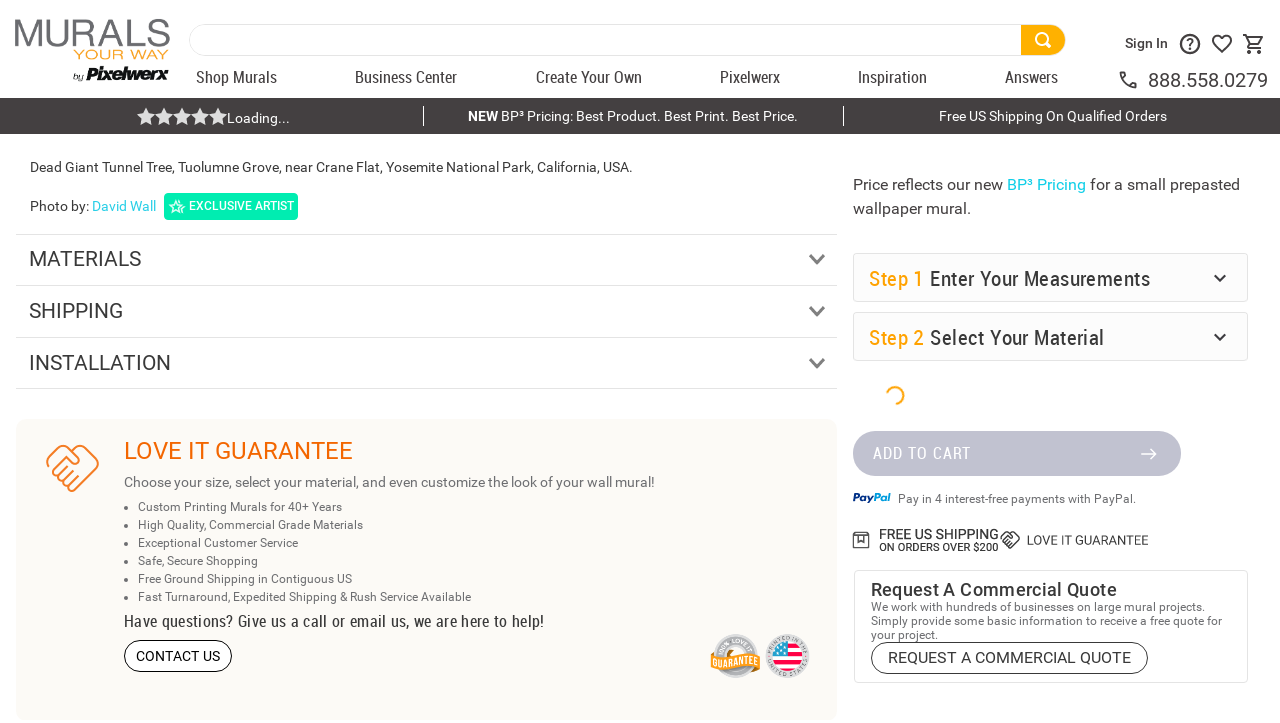

--- FILE ---
content_type: text/html; charset=utf-8
request_url: https://www.google.com/recaptcha/enterprise/anchor?ar=1&k=6LdV7CIpAAAAAPUrHXWlFArQ5hSiNQJk6Ja-vcYM&co=aHR0cHM6Ly93d3cubXVyYWxzeW91cndheS5jb206NDQz&hl=en&v=PoyoqOPhxBO7pBk68S4YbpHZ&size=invisible&anchor-ms=20000&execute-ms=30000&cb=6ow3gv3707hh
body_size: 49792
content:
<!DOCTYPE HTML><html dir="ltr" lang="en"><head><meta http-equiv="Content-Type" content="text/html; charset=UTF-8">
<meta http-equiv="X-UA-Compatible" content="IE=edge">
<title>reCAPTCHA</title>
<style type="text/css">
/* cyrillic-ext */
@font-face {
  font-family: 'Roboto';
  font-style: normal;
  font-weight: 400;
  font-stretch: 100%;
  src: url(//fonts.gstatic.com/s/roboto/v48/KFO7CnqEu92Fr1ME7kSn66aGLdTylUAMa3GUBHMdazTgWw.woff2) format('woff2');
  unicode-range: U+0460-052F, U+1C80-1C8A, U+20B4, U+2DE0-2DFF, U+A640-A69F, U+FE2E-FE2F;
}
/* cyrillic */
@font-face {
  font-family: 'Roboto';
  font-style: normal;
  font-weight: 400;
  font-stretch: 100%;
  src: url(//fonts.gstatic.com/s/roboto/v48/KFO7CnqEu92Fr1ME7kSn66aGLdTylUAMa3iUBHMdazTgWw.woff2) format('woff2');
  unicode-range: U+0301, U+0400-045F, U+0490-0491, U+04B0-04B1, U+2116;
}
/* greek-ext */
@font-face {
  font-family: 'Roboto';
  font-style: normal;
  font-weight: 400;
  font-stretch: 100%;
  src: url(//fonts.gstatic.com/s/roboto/v48/KFO7CnqEu92Fr1ME7kSn66aGLdTylUAMa3CUBHMdazTgWw.woff2) format('woff2');
  unicode-range: U+1F00-1FFF;
}
/* greek */
@font-face {
  font-family: 'Roboto';
  font-style: normal;
  font-weight: 400;
  font-stretch: 100%;
  src: url(//fonts.gstatic.com/s/roboto/v48/KFO7CnqEu92Fr1ME7kSn66aGLdTylUAMa3-UBHMdazTgWw.woff2) format('woff2');
  unicode-range: U+0370-0377, U+037A-037F, U+0384-038A, U+038C, U+038E-03A1, U+03A3-03FF;
}
/* math */
@font-face {
  font-family: 'Roboto';
  font-style: normal;
  font-weight: 400;
  font-stretch: 100%;
  src: url(//fonts.gstatic.com/s/roboto/v48/KFO7CnqEu92Fr1ME7kSn66aGLdTylUAMawCUBHMdazTgWw.woff2) format('woff2');
  unicode-range: U+0302-0303, U+0305, U+0307-0308, U+0310, U+0312, U+0315, U+031A, U+0326-0327, U+032C, U+032F-0330, U+0332-0333, U+0338, U+033A, U+0346, U+034D, U+0391-03A1, U+03A3-03A9, U+03B1-03C9, U+03D1, U+03D5-03D6, U+03F0-03F1, U+03F4-03F5, U+2016-2017, U+2034-2038, U+203C, U+2040, U+2043, U+2047, U+2050, U+2057, U+205F, U+2070-2071, U+2074-208E, U+2090-209C, U+20D0-20DC, U+20E1, U+20E5-20EF, U+2100-2112, U+2114-2115, U+2117-2121, U+2123-214F, U+2190, U+2192, U+2194-21AE, U+21B0-21E5, U+21F1-21F2, U+21F4-2211, U+2213-2214, U+2216-22FF, U+2308-230B, U+2310, U+2319, U+231C-2321, U+2336-237A, U+237C, U+2395, U+239B-23B7, U+23D0, U+23DC-23E1, U+2474-2475, U+25AF, U+25B3, U+25B7, U+25BD, U+25C1, U+25CA, U+25CC, U+25FB, U+266D-266F, U+27C0-27FF, U+2900-2AFF, U+2B0E-2B11, U+2B30-2B4C, U+2BFE, U+3030, U+FF5B, U+FF5D, U+1D400-1D7FF, U+1EE00-1EEFF;
}
/* symbols */
@font-face {
  font-family: 'Roboto';
  font-style: normal;
  font-weight: 400;
  font-stretch: 100%;
  src: url(//fonts.gstatic.com/s/roboto/v48/KFO7CnqEu92Fr1ME7kSn66aGLdTylUAMaxKUBHMdazTgWw.woff2) format('woff2');
  unicode-range: U+0001-000C, U+000E-001F, U+007F-009F, U+20DD-20E0, U+20E2-20E4, U+2150-218F, U+2190, U+2192, U+2194-2199, U+21AF, U+21E6-21F0, U+21F3, U+2218-2219, U+2299, U+22C4-22C6, U+2300-243F, U+2440-244A, U+2460-24FF, U+25A0-27BF, U+2800-28FF, U+2921-2922, U+2981, U+29BF, U+29EB, U+2B00-2BFF, U+4DC0-4DFF, U+FFF9-FFFB, U+10140-1018E, U+10190-1019C, U+101A0, U+101D0-101FD, U+102E0-102FB, U+10E60-10E7E, U+1D2C0-1D2D3, U+1D2E0-1D37F, U+1F000-1F0FF, U+1F100-1F1AD, U+1F1E6-1F1FF, U+1F30D-1F30F, U+1F315, U+1F31C, U+1F31E, U+1F320-1F32C, U+1F336, U+1F378, U+1F37D, U+1F382, U+1F393-1F39F, U+1F3A7-1F3A8, U+1F3AC-1F3AF, U+1F3C2, U+1F3C4-1F3C6, U+1F3CA-1F3CE, U+1F3D4-1F3E0, U+1F3ED, U+1F3F1-1F3F3, U+1F3F5-1F3F7, U+1F408, U+1F415, U+1F41F, U+1F426, U+1F43F, U+1F441-1F442, U+1F444, U+1F446-1F449, U+1F44C-1F44E, U+1F453, U+1F46A, U+1F47D, U+1F4A3, U+1F4B0, U+1F4B3, U+1F4B9, U+1F4BB, U+1F4BF, U+1F4C8-1F4CB, U+1F4D6, U+1F4DA, U+1F4DF, U+1F4E3-1F4E6, U+1F4EA-1F4ED, U+1F4F7, U+1F4F9-1F4FB, U+1F4FD-1F4FE, U+1F503, U+1F507-1F50B, U+1F50D, U+1F512-1F513, U+1F53E-1F54A, U+1F54F-1F5FA, U+1F610, U+1F650-1F67F, U+1F687, U+1F68D, U+1F691, U+1F694, U+1F698, U+1F6AD, U+1F6B2, U+1F6B9-1F6BA, U+1F6BC, U+1F6C6-1F6CF, U+1F6D3-1F6D7, U+1F6E0-1F6EA, U+1F6F0-1F6F3, U+1F6F7-1F6FC, U+1F700-1F7FF, U+1F800-1F80B, U+1F810-1F847, U+1F850-1F859, U+1F860-1F887, U+1F890-1F8AD, U+1F8B0-1F8BB, U+1F8C0-1F8C1, U+1F900-1F90B, U+1F93B, U+1F946, U+1F984, U+1F996, U+1F9E9, U+1FA00-1FA6F, U+1FA70-1FA7C, U+1FA80-1FA89, U+1FA8F-1FAC6, U+1FACE-1FADC, U+1FADF-1FAE9, U+1FAF0-1FAF8, U+1FB00-1FBFF;
}
/* vietnamese */
@font-face {
  font-family: 'Roboto';
  font-style: normal;
  font-weight: 400;
  font-stretch: 100%;
  src: url(//fonts.gstatic.com/s/roboto/v48/KFO7CnqEu92Fr1ME7kSn66aGLdTylUAMa3OUBHMdazTgWw.woff2) format('woff2');
  unicode-range: U+0102-0103, U+0110-0111, U+0128-0129, U+0168-0169, U+01A0-01A1, U+01AF-01B0, U+0300-0301, U+0303-0304, U+0308-0309, U+0323, U+0329, U+1EA0-1EF9, U+20AB;
}
/* latin-ext */
@font-face {
  font-family: 'Roboto';
  font-style: normal;
  font-weight: 400;
  font-stretch: 100%;
  src: url(//fonts.gstatic.com/s/roboto/v48/KFO7CnqEu92Fr1ME7kSn66aGLdTylUAMa3KUBHMdazTgWw.woff2) format('woff2');
  unicode-range: U+0100-02BA, U+02BD-02C5, U+02C7-02CC, U+02CE-02D7, U+02DD-02FF, U+0304, U+0308, U+0329, U+1D00-1DBF, U+1E00-1E9F, U+1EF2-1EFF, U+2020, U+20A0-20AB, U+20AD-20C0, U+2113, U+2C60-2C7F, U+A720-A7FF;
}
/* latin */
@font-face {
  font-family: 'Roboto';
  font-style: normal;
  font-weight: 400;
  font-stretch: 100%;
  src: url(//fonts.gstatic.com/s/roboto/v48/KFO7CnqEu92Fr1ME7kSn66aGLdTylUAMa3yUBHMdazQ.woff2) format('woff2');
  unicode-range: U+0000-00FF, U+0131, U+0152-0153, U+02BB-02BC, U+02C6, U+02DA, U+02DC, U+0304, U+0308, U+0329, U+2000-206F, U+20AC, U+2122, U+2191, U+2193, U+2212, U+2215, U+FEFF, U+FFFD;
}
/* cyrillic-ext */
@font-face {
  font-family: 'Roboto';
  font-style: normal;
  font-weight: 500;
  font-stretch: 100%;
  src: url(//fonts.gstatic.com/s/roboto/v48/KFO7CnqEu92Fr1ME7kSn66aGLdTylUAMa3GUBHMdazTgWw.woff2) format('woff2');
  unicode-range: U+0460-052F, U+1C80-1C8A, U+20B4, U+2DE0-2DFF, U+A640-A69F, U+FE2E-FE2F;
}
/* cyrillic */
@font-face {
  font-family: 'Roboto';
  font-style: normal;
  font-weight: 500;
  font-stretch: 100%;
  src: url(//fonts.gstatic.com/s/roboto/v48/KFO7CnqEu92Fr1ME7kSn66aGLdTylUAMa3iUBHMdazTgWw.woff2) format('woff2');
  unicode-range: U+0301, U+0400-045F, U+0490-0491, U+04B0-04B1, U+2116;
}
/* greek-ext */
@font-face {
  font-family: 'Roboto';
  font-style: normal;
  font-weight: 500;
  font-stretch: 100%;
  src: url(//fonts.gstatic.com/s/roboto/v48/KFO7CnqEu92Fr1ME7kSn66aGLdTylUAMa3CUBHMdazTgWw.woff2) format('woff2');
  unicode-range: U+1F00-1FFF;
}
/* greek */
@font-face {
  font-family: 'Roboto';
  font-style: normal;
  font-weight: 500;
  font-stretch: 100%;
  src: url(//fonts.gstatic.com/s/roboto/v48/KFO7CnqEu92Fr1ME7kSn66aGLdTylUAMa3-UBHMdazTgWw.woff2) format('woff2');
  unicode-range: U+0370-0377, U+037A-037F, U+0384-038A, U+038C, U+038E-03A1, U+03A3-03FF;
}
/* math */
@font-face {
  font-family: 'Roboto';
  font-style: normal;
  font-weight: 500;
  font-stretch: 100%;
  src: url(//fonts.gstatic.com/s/roboto/v48/KFO7CnqEu92Fr1ME7kSn66aGLdTylUAMawCUBHMdazTgWw.woff2) format('woff2');
  unicode-range: U+0302-0303, U+0305, U+0307-0308, U+0310, U+0312, U+0315, U+031A, U+0326-0327, U+032C, U+032F-0330, U+0332-0333, U+0338, U+033A, U+0346, U+034D, U+0391-03A1, U+03A3-03A9, U+03B1-03C9, U+03D1, U+03D5-03D6, U+03F0-03F1, U+03F4-03F5, U+2016-2017, U+2034-2038, U+203C, U+2040, U+2043, U+2047, U+2050, U+2057, U+205F, U+2070-2071, U+2074-208E, U+2090-209C, U+20D0-20DC, U+20E1, U+20E5-20EF, U+2100-2112, U+2114-2115, U+2117-2121, U+2123-214F, U+2190, U+2192, U+2194-21AE, U+21B0-21E5, U+21F1-21F2, U+21F4-2211, U+2213-2214, U+2216-22FF, U+2308-230B, U+2310, U+2319, U+231C-2321, U+2336-237A, U+237C, U+2395, U+239B-23B7, U+23D0, U+23DC-23E1, U+2474-2475, U+25AF, U+25B3, U+25B7, U+25BD, U+25C1, U+25CA, U+25CC, U+25FB, U+266D-266F, U+27C0-27FF, U+2900-2AFF, U+2B0E-2B11, U+2B30-2B4C, U+2BFE, U+3030, U+FF5B, U+FF5D, U+1D400-1D7FF, U+1EE00-1EEFF;
}
/* symbols */
@font-face {
  font-family: 'Roboto';
  font-style: normal;
  font-weight: 500;
  font-stretch: 100%;
  src: url(//fonts.gstatic.com/s/roboto/v48/KFO7CnqEu92Fr1ME7kSn66aGLdTylUAMaxKUBHMdazTgWw.woff2) format('woff2');
  unicode-range: U+0001-000C, U+000E-001F, U+007F-009F, U+20DD-20E0, U+20E2-20E4, U+2150-218F, U+2190, U+2192, U+2194-2199, U+21AF, U+21E6-21F0, U+21F3, U+2218-2219, U+2299, U+22C4-22C6, U+2300-243F, U+2440-244A, U+2460-24FF, U+25A0-27BF, U+2800-28FF, U+2921-2922, U+2981, U+29BF, U+29EB, U+2B00-2BFF, U+4DC0-4DFF, U+FFF9-FFFB, U+10140-1018E, U+10190-1019C, U+101A0, U+101D0-101FD, U+102E0-102FB, U+10E60-10E7E, U+1D2C0-1D2D3, U+1D2E0-1D37F, U+1F000-1F0FF, U+1F100-1F1AD, U+1F1E6-1F1FF, U+1F30D-1F30F, U+1F315, U+1F31C, U+1F31E, U+1F320-1F32C, U+1F336, U+1F378, U+1F37D, U+1F382, U+1F393-1F39F, U+1F3A7-1F3A8, U+1F3AC-1F3AF, U+1F3C2, U+1F3C4-1F3C6, U+1F3CA-1F3CE, U+1F3D4-1F3E0, U+1F3ED, U+1F3F1-1F3F3, U+1F3F5-1F3F7, U+1F408, U+1F415, U+1F41F, U+1F426, U+1F43F, U+1F441-1F442, U+1F444, U+1F446-1F449, U+1F44C-1F44E, U+1F453, U+1F46A, U+1F47D, U+1F4A3, U+1F4B0, U+1F4B3, U+1F4B9, U+1F4BB, U+1F4BF, U+1F4C8-1F4CB, U+1F4D6, U+1F4DA, U+1F4DF, U+1F4E3-1F4E6, U+1F4EA-1F4ED, U+1F4F7, U+1F4F9-1F4FB, U+1F4FD-1F4FE, U+1F503, U+1F507-1F50B, U+1F50D, U+1F512-1F513, U+1F53E-1F54A, U+1F54F-1F5FA, U+1F610, U+1F650-1F67F, U+1F687, U+1F68D, U+1F691, U+1F694, U+1F698, U+1F6AD, U+1F6B2, U+1F6B9-1F6BA, U+1F6BC, U+1F6C6-1F6CF, U+1F6D3-1F6D7, U+1F6E0-1F6EA, U+1F6F0-1F6F3, U+1F6F7-1F6FC, U+1F700-1F7FF, U+1F800-1F80B, U+1F810-1F847, U+1F850-1F859, U+1F860-1F887, U+1F890-1F8AD, U+1F8B0-1F8BB, U+1F8C0-1F8C1, U+1F900-1F90B, U+1F93B, U+1F946, U+1F984, U+1F996, U+1F9E9, U+1FA00-1FA6F, U+1FA70-1FA7C, U+1FA80-1FA89, U+1FA8F-1FAC6, U+1FACE-1FADC, U+1FADF-1FAE9, U+1FAF0-1FAF8, U+1FB00-1FBFF;
}
/* vietnamese */
@font-face {
  font-family: 'Roboto';
  font-style: normal;
  font-weight: 500;
  font-stretch: 100%;
  src: url(//fonts.gstatic.com/s/roboto/v48/KFO7CnqEu92Fr1ME7kSn66aGLdTylUAMa3OUBHMdazTgWw.woff2) format('woff2');
  unicode-range: U+0102-0103, U+0110-0111, U+0128-0129, U+0168-0169, U+01A0-01A1, U+01AF-01B0, U+0300-0301, U+0303-0304, U+0308-0309, U+0323, U+0329, U+1EA0-1EF9, U+20AB;
}
/* latin-ext */
@font-face {
  font-family: 'Roboto';
  font-style: normal;
  font-weight: 500;
  font-stretch: 100%;
  src: url(//fonts.gstatic.com/s/roboto/v48/KFO7CnqEu92Fr1ME7kSn66aGLdTylUAMa3KUBHMdazTgWw.woff2) format('woff2');
  unicode-range: U+0100-02BA, U+02BD-02C5, U+02C7-02CC, U+02CE-02D7, U+02DD-02FF, U+0304, U+0308, U+0329, U+1D00-1DBF, U+1E00-1E9F, U+1EF2-1EFF, U+2020, U+20A0-20AB, U+20AD-20C0, U+2113, U+2C60-2C7F, U+A720-A7FF;
}
/* latin */
@font-face {
  font-family: 'Roboto';
  font-style: normal;
  font-weight: 500;
  font-stretch: 100%;
  src: url(//fonts.gstatic.com/s/roboto/v48/KFO7CnqEu92Fr1ME7kSn66aGLdTylUAMa3yUBHMdazQ.woff2) format('woff2');
  unicode-range: U+0000-00FF, U+0131, U+0152-0153, U+02BB-02BC, U+02C6, U+02DA, U+02DC, U+0304, U+0308, U+0329, U+2000-206F, U+20AC, U+2122, U+2191, U+2193, U+2212, U+2215, U+FEFF, U+FFFD;
}
/* cyrillic-ext */
@font-face {
  font-family: 'Roboto';
  font-style: normal;
  font-weight: 900;
  font-stretch: 100%;
  src: url(//fonts.gstatic.com/s/roboto/v48/KFO7CnqEu92Fr1ME7kSn66aGLdTylUAMa3GUBHMdazTgWw.woff2) format('woff2');
  unicode-range: U+0460-052F, U+1C80-1C8A, U+20B4, U+2DE0-2DFF, U+A640-A69F, U+FE2E-FE2F;
}
/* cyrillic */
@font-face {
  font-family: 'Roboto';
  font-style: normal;
  font-weight: 900;
  font-stretch: 100%;
  src: url(//fonts.gstatic.com/s/roboto/v48/KFO7CnqEu92Fr1ME7kSn66aGLdTylUAMa3iUBHMdazTgWw.woff2) format('woff2');
  unicode-range: U+0301, U+0400-045F, U+0490-0491, U+04B0-04B1, U+2116;
}
/* greek-ext */
@font-face {
  font-family: 'Roboto';
  font-style: normal;
  font-weight: 900;
  font-stretch: 100%;
  src: url(//fonts.gstatic.com/s/roboto/v48/KFO7CnqEu92Fr1ME7kSn66aGLdTylUAMa3CUBHMdazTgWw.woff2) format('woff2');
  unicode-range: U+1F00-1FFF;
}
/* greek */
@font-face {
  font-family: 'Roboto';
  font-style: normal;
  font-weight: 900;
  font-stretch: 100%;
  src: url(//fonts.gstatic.com/s/roboto/v48/KFO7CnqEu92Fr1ME7kSn66aGLdTylUAMa3-UBHMdazTgWw.woff2) format('woff2');
  unicode-range: U+0370-0377, U+037A-037F, U+0384-038A, U+038C, U+038E-03A1, U+03A3-03FF;
}
/* math */
@font-face {
  font-family: 'Roboto';
  font-style: normal;
  font-weight: 900;
  font-stretch: 100%;
  src: url(//fonts.gstatic.com/s/roboto/v48/KFO7CnqEu92Fr1ME7kSn66aGLdTylUAMawCUBHMdazTgWw.woff2) format('woff2');
  unicode-range: U+0302-0303, U+0305, U+0307-0308, U+0310, U+0312, U+0315, U+031A, U+0326-0327, U+032C, U+032F-0330, U+0332-0333, U+0338, U+033A, U+0346, U+034D, U+0391-03A1, U+03A3-03A9, U+03B1-03C9, U+03D1, U+03D5-03D6, U+03F0-03F1, U+03F4-03F5, U+2016-2017, U+2034-2038, U+203C, U+2040, U+2043, U+2047, U+2050, U+2057, U+205F, U+2070-2071, U+2074-208E, U+2090-209C, U+20D0-20DC, U+20E1, U+20E5-20EF, U+2100-2112, U+2114-2115, U+2117-2121, U+2123-214F, U+2190, U+2192, U+2194-21AE, U+21B0-21E5, U+21F1-21F2, U+21F4-2211, U+2213-2214, U+2216-22FF, U+2308-230B, U+2310, U+2319, U+231C-2321, U+2336-237A, U+237C, U+2395, U+239B-23B7, U+23D0, U+23DC-23E1, U+2474-2475, U+25AF, U+25B3, U+25B7, U+25BD, U+25C1, U+25CA, U+25CC, U+25FB, U+266D-266F, U+27C0-27FF, U+2900-2AFF, U+2B0E-2B11, U+2B30-2B4C, U+2BFE, U+3030, U+FF5B, U+FF5D, U+1D400-1D7FF, U+1EE00-1EEFF;
}
/* symbols */
@font-face {
  font-family: 'Roboto';
  font-style: normal;
  font-weight: 900;
  font-stretch: 100%;
  src: url(//fonts.gstatic.com/s/roboto/v48/KFO7CnqEu92Fr1ME7kSn66aGLdTylUAMaxKUBHMdazTgWw.woff2) format('woff2');
  unicode-range: U+0001-000C, U+000E-001F, U+007F-009F, U+20DD-20E0, U+20E2-20E4, U+2150-218F, U+2190, U+2192, U+2194-2199, U+21AF, U+21E6-21F0, U+21F3, U+2218-2219, U+2299, U+22C4-22C6, U+2300-243F, U+2440-244A, U+2460-24FF, U+25A0-27BF, U+2800-28FF, U+2921-2922, U+2981, U+29BF, U+29EB, U+2B00-2BFF, U+4DC0-4DFF, U+FFF9-FFFB, U+10140-1018E, U+10190-1019C, U+101A0, U+101D0-101FD, U+102E0-102FB, U+10E60-10E7E, U+1D2C0-1D2D3, U+1D2E0-1D37F, U+1F000-1F0FF, U+1F100-1F1AD, U+1F1E6-1F1FF, U+1F30D-1F30F, U+1F315, U+1F31C, U+1F31E, U+1F320-1F32C, U+1F336, U+1F378, U+1F37D, U+1F382, U+1F393-1F39F, U+1F3A7-1F3A8, U+1F3AC-1F3AF, U+1F3C2, U+1F3C4-1F3C6, U+1F3CA-1F3CE, U+1F3D4-1F3E0, U+1F3ED, U+1F3F1-1F3F3, U+1F3F5-1F3F7, U+1F408, U+1F415, U+1F41F, U+1F426, U+1F43F, U+1F441-1F442, U+1F444, U+1F446-1F449, U+1F44C-1F44E, U+1F453, U+1F46A, U+1F47D, U+1F4A3, U+1F4B0, U+1F4B3, U+1F4B9, U+1F4BB, U+1F4BF, U+1F4C8-1F4CB, U+1F4D6, U+1F4DA, U+1F4DF, U+1F4E3-1F4E6, U+1F4EA-1F4ED, U+1F4F7, U+1F4F9-1F4FB, U+1F4FD-1F4FE, U+1F503, U+1F507-1F50B, U+1F50D, U+1F512-1F513, U+1F53E-1F54A, U+1F54F-1F5FA, U+1F610, U+1F650-1F67F, U+1F687, U+1F68D, U+1F691, U+1F694, U+1F698, U+1F6AD, U+1F6B2, U+1F6B9-1F6BA, U+1F6BC, U+1F6C6-1F6CF, U+1F6D3-1F6D7, U+1F6E0-1F6EA, U+1F6F0-1F6F3, U+1F6F7-1F6FC, U+1F700-1F7FF, U+1F800-1F80B, U+1F810-1F847, U+1F850-1F859, U+1F860-1F887, U+1F890-1F8AD, U+1F8B0-1F8BB, U+1F8C0-1F8C1, U+1F900-1F90B, U+1F93B, U+1F946, U+1F984, U+1F996, U+1F9E9, U+1FA00-1FA6F, U+1FA70-1FA7C, U+1FA80-1FA89, U+1FA8F-1FAC6, U+1FACE-1FADC, U+1FADF-1FAE9, U+1FAF0-1FAF8, U+1FB00-1FBFF;
}
/* vietnamese */
@font-face {
  font-family: 'Roboto';
  font-style: normal;
  font-weight: 900;
  font-stretch: 100%;
  src: url(//fonts.gstatic.com/s/roboto/v48/KFO7CnqEu92Fr1ME7kSn66aGLdTylUAMa3OUBHMdazTgWw.woff2) format('woff2');
  unicode-range: U+0102-0103, U+0110-0111, U+0128-0129, U+0168-0169, U+01A0-01A1, U+01AF-01B0, U+0300-0301, U+0303-0304, U+0308-0309, U+0323, U+0329, U+1EA0-1EF9, U+20AB;
}
/* latin-ext */
@font-face {
  font-family: 'Roboto';
  font-style: normal;
  font-weight: 900;
  font-stretch: 100%;
  src: url(//fonts.gstatic.com/s/roboto/v48/KFO7CnqEu92Fr1ME7kSn66aGLdTylUAMa3KUBHMdazTgWw.woff2) format('woff2');
  unicode-range: U+0100-02BA, U+02BD-02C5, U+02C7-02CC, U+02CE-02D7, U+02DD-02FF, U+0304, U+0308, U+0329, U+1D00-1DBF, U+1E00-1E9F, U+1EF2-1EFF, U+2020, U+20A0-20AB, U+20AD-20C0, U+2113, U+2C60-2C7F, U+A720-A7FF;
}
/* latin */
@font-face {
  font-family: 'Roboto';
  font-style: normal;
  font-weight: 900;
  font-stretch: 100%;
  src: url(//fonts.gstatic.com/s/roboto/v48/KFO7CnqEu92Fr1ME7kSn66aGLdTylUAMa3yUBHMdazQ.woff2) format('woff2');
  unicode-range: U+0000-00FF, U+0131, U+0152-0153, U+02BB-02BC, U+02C6, U+02DA, U+02DC, U+0304, U+0308, U+0329, U+2000-206F, U+20AC, U+2122, U+2191, U+2193, U+2212, U+2215, U+FEFF, U+FFFD;
}

</style>
<link rel="stylesheet" type="text/css" href="https://www.gstatic.com/recaptcha/releases/PoyoqOPhxBO7pBk68S4YbpHZ/styles__ltr.css">
<script nonce="VhhjwKJ8-wDI8EB4Gsuukg" type="text/javascript">window['__recaptcha_api'] = 'https://www.google.com/recaptcha/enterprise/';</script>
<script type="text/javascript" src="https://www.gstatic.com/recaptcha/releases/PoyoqOPhxBO7pBk68S4YbpHZ/recaptcha__en.js" nonce="VhhjwKJ8-wDI8EB4Gsuukg">
      
    </script></head>
<body><div id="rc-anchor-alert" class="rc-anchor-alert"></div>
<input type="hidden" id="recaptcha-token" value="[base64]">
<script type="text/javascript" nonce="VhhjwKJ8-wDI8EB4Gsuukg">
      recaptcha.anchor.Main.init("[\x22ainput\x22,[\x22bgdata\x22,\x22\x22,\[base64]/[base64]/bmV3IFpbdF0obVswXSk6Sz09Mj9uZXcgWlt0XShtWzBdLG1bMV0pOks9PTM/bmV3IFpbdF0obVswXSxtWzFdLG1bMl0pOks9PTQ/[base64]/[base64]/[base64]/[base64]/[base64]/[base64]/[base64]/[base64]/[base64]/[base64]/[base64]/[base64]/[base64]/[base64]\\u003d\\u003d\x22,\[base64]\\u003d\x22,\x22E8K0Z8Kjw4MRbcOmw7rDp8OCw7xqcsKqw4XDujx4TMKgwoTCil7CpsKeSXNEacOBIsKDw79rCsKFwq4zUXAWw6sjwrslw5/ChSLDiMKHOEQMwpUTw48RwpgRw51hJsKkcsKwVcORwoYww4o3wozDun96wrd1w6nCuCnCgiYLcxV+w4tEMMKVwrDCi8Okwo7DrsKFw4EnwoxUw4xuw4EDw7bCkFTCucKuNsK+QWd/e8KlwqJ/T8OtBhpWU8OMcQvCswIUwq9sTsK9JEDChTfCosKDD8O/w6/DjHjDqiHDlgNnOsO5w6LCnUlRfEPCkMKMHMK7w68fw4Fhw7HCusKkDnQiHXl6PMKiRsOSAsO4V8OydTN/Ajd6wpkLH8KEfcKHYMOUwovDl8Olw4U0wqvCjiwiw4gVw5vCjcKKacKjDE8YwrzCpRQne1FMXSYgw4tPasO3w4HDvSnDhFnCt3s4IcO4H8KRw6nDn8K3Rh7DtcKEQnXDocO7BMOHAzAvN8Ojwp7DssK9wrbCmmDDv8OcA8KXw6rDjsK3f8KMI8KCw7VeN20Gw4DCoU/[base64]/w6HDj8OYK8Oyw6TDogLCrHkVw6IfwoZkTsOzwpfCk8OGSythHxbDnThuwp3DosKow5pqd3fDgHQ8w5JTf8O/wpTCuH8Aw6tOS8OSwpwOwqA0WRx1wpYdHiMfAznCmsO1w5ANw4XCjlRXFsK6acKjwoNVDiXCuSYMw7YrBcOnwpRXBE/Ds8OlwoEubnArwrvCl0YpB0UtwqBqdsK3S8OcD1ZFSMOAHTzDjHnCsSckIQ5FW8Osw4bCtUdLw6Y4CkU6wr13WGvCvAXCu8O0dFFrUsOQDcO4wrkiwqbCicKUZGBUw6jCnFxKwoMdKMO9TAwwTCI6UcKLw6/DhcO3wrTCrsO6w4d7wrBCRD/DusKDZXXCqy5Pwo5PbcKNwrrCu8Kbw5LDqMOyw5AiwqoBw6nDiMKkE8K8wpbDl1J6RFHCkMOew4R4w5cmwpovwovCqDE0egRNM0JTSsO2NcOYW8KDwq/Cr8KHWsOmw4hMwqtTw604PQXCqhwuURvCgCPCo8KTw7bCqWNXUsOyw6fCi8KceMODw7XCqkdMw6DCi1Y9w5xpBcKdFUrCiWtWTMOeGsKJCsKMw6MvwosucMO8w6/CisO6VlbDpMKpw4bClsKww4YAwoYPbH4qwo3Dp2AqGMKCf8K6dMOLw4sxQDbCs0BSDmdgwo3Co8Kcw7RHasKXAANIEjAjesOQQxEKAMOdfsONPmU2UMKzw7PCjMONw5jCv8KNQU/DhcKNwqHCs2sww7VfwqnDpDjDs1DDl8O2w7vCjXA6dzx7wq5SDTzDhi/[base64]/Ch8ObdmXCn2/DtMOZQMKvw6dnwrHCscOJwqtlw615JGw6wqnCusOoIcOwwph+woLDn1LCshbCg8Olw4zDh8OnU8KkwpAMw6fCncOOwoZxwpHDiijDvgjDjW0Qw7bCoUbCtx5OCsK2ZsOZw4VVw7XDusOjU8KgJnJ9MMOPwr/[base64]/[base64]/CsBlJw7LChlAlwrPCtl8uwqkuwqPDllMnwpkBw6/CtsOhajnDhGDCjQPCuSsiw5DDrErDrgDDo2/CqcKTw6DCh2A5WsOpwqjDqDBmwqbDohvCjB7DmcKdTMK+S0zCp8O2w63Dg0DDuzE8wrZ/wpTDlcOtFsK9VMO/ZcOhwp16w4lHwqgVwpEqw6PDvVvDs8KnwoLDlcKPw7HDt8OLw7lADirDoFRRw74sJsOwwopPb8OkfDdewpEFwrxfwoPDu1fDqSfDvQ/DlEUUeQBbCMKYVjjCpsOPwo9XBcOTCcOsw5vClWXCmcOrWMOww5ggwrUYBi1bw54Wwq0jGsKqfMO0Thdtwr7DncKLwoXCnMOZUsKrw6PDk8OMfsKbOkzDhhHDtDTCiUrDsMK+wq7DgMO+wpTDjgxIYB5wZMOhw5/CtloJwrsKVFTDojvCvcKhwp7CikDCiFHCs8KmwqLDl8Oaw6/DozkKDsOmVMKQOjHDiCnDiU7DqMKfahrCvT1JwooXw7zCgsK1Mn91wogewrbCvE7DhQzDuj7CosOHDBzDqU0bJRUlw6g5w5rCj8KtIzJyw4dlcl4oOUszT2DDuMKXwpbCrHPCs2dPLT1swofDhk/DuSPCgsKZDQTDqcKhUkbCk8KSAG4gUBQrDFJhYRfDjjNLwpF3wpcUNsOAb8KCwpbDky5XFcO0amHCr8KIwqbCtMOWwrTDv8OZw5LDmQDDnsOjGMKNwqoOw6PCpmrCknHDqUgcw7sWQcOdOC/[base64]/w7Fnwq/CnsKfcsOTwqwaOMKxC8O1w6Uzw4tcw4/Cg8OKwosKwrPCocKnwpXDo8KPRsOkw4RXFkhhScKkUHbCoWLCsjHDiMK4Jlcvwrhdw5AMw7DCqxxBw6nCscO8wqclR8OewpXDqz4BwpRhVm/CpUoiwoFoOB9eWRDDrQ9zOVhpw7JHw6djwq7Ci8K5w5XCoWfDphVlw7DCsEJWCwXCicO8Kjo9w7UnZxTCh8Kkwq3DiEbCi8KGw7N/wqfDiMKiDsOUw4U6w6jDp8KWUcK0D8KHw7TCsxjCiMOrXMK1w456w7EAQMOowoYEwqYHw5PDmALDln/DqiBKPcK5asKmEcKWwrYhWHEWC8KdRwnDpgxOBsKJwrtZHjYywrfDokPDpcKJBcOYwr7DpVPDt8KTw67CiEhVw5fDiELDscO7w7xQF8KQEsO+w7fCqSJ+CcKZw64dEMKGw6UVwqE/FER4w73Cv8K0wq1qWMKSw57DighhR8Kxw7JoCMOvwrlFW8Kiw4TCtHbDgsOTYsOQdG/DiwhKw5fCiGLDmlwAw4d7RjdkWSpww6sVRSUuwrPDmAlXYsOBXcKZUwlaMgbCtcKrwqhLwpfDvGAawpLClSl1HcKKdMKkUnzCnUHDncKPM8KrwrfDj8OYIMOiaMK9Nl8Mw6JpwqTCqyNVe8OQwqQvwp/CgcOITCbDtcOZw693IHnCmjpywqnDg2DDocO5JcOxWsOBaMOFDhTDt3oJEsKHasOFwrTDoWxRGMOEwqJCRwTDr8ObwpjDjMOpDU5pwrfDsg/[base64]/Ct8K5f8Kuw7JfYx/CoMKbwqJNwpIDw47DjMOLEsKabyVyTcKiw7LCn8OAwqkHcsOEw53ClMKRaHVrRsK6w6k1wr4DWcK4w4w8wpdpR8OWwplewoZlI8OUwoQHw57DsjbDiljCocKZw7c4wrnDtXnDiQlSFMKZw5lWwq/ClsKpw4bCu2vDosK1w4FGGTLCmcKWwqfCpBfCk8Knwp7DjSbDk8K8esO5IFw5FFvDtz7CmsKGe8KtEcKyTU1jYCZCw7hDw4vCkcKCbMOZL8KIwrtddSUowoNyM2TClSpXcgbCrzvCjsKFwpHDgMOTw6B7HGbDk8Kyw6/DjSMrwpo5KsKiw4DDkxXCqhlJNcO+w4UleHwJHcKyDcKDByzDuizCngQYw5HCgGJUw5LDjERWw7fDlxgGdxgQECbCpMKiIClpfsKydiAQwqt1PAwgR0pdGnAkw6PDpsK4wqzDk17DhxVzwoAzw7zCpX/Cn8KYw7wgBHMwY8Ofw5bDmwlAw7XCjsKta3/[base64]/[base64]/w63DjsKdwoPDnMKGw7UVwpV9HsKTX8Kcw7Iaw4DCugcKGRRJdsOjLR4rU8KjEH3Dm2NAC040w5vDgsO4w4DCrsK0NsORfMKBJ2VPw4t1wrzCtA8nccKVDn3Dni/Dm8K1CGDCvMK6JcORZl0WGcOHGMO6AFbDmC1jwpB3wq4zWMOGw4HCn8OAw5/[base64]/w5A+wr7DgMObw4PDhHFPXW3CvwEgwqvClcOXPyzCq8O7FsKDWMO+w6nCnkpjw6vCr1QZThjCh8OyKkJtaUxVwrdkwoB8NMKLKcKITy1bEyTCqMOVJUwnw5IEw5V3T8O/dmRvwrXDsQoTw73DpGVKw63CucKNcQYCUmkEHAMCwqHDnMOjwrlOwoTDrEjDjcKMAMKbJH3Dl8KcXMKywpDCmhfCp8OeEMOrUGbDujXDssOQFSHCsCXDs8KLc8KUMBENZ1oNBFbCk8OJw7sXwqhaHAhnwr3Cr8K+w4/CqcKWw7zCkDMBOsOQIynDlQpbw6/DhsOZQMOpwqfDpQTDn8Ksw7dwF8Kew7HDjcK5ZyNObMKxw6fDuFtZfxJUw7bCkcKgw684JgDDq8Kww6bDrcKtwqrCmTknw7t/wq7DoBPDvMK7VHFUL3Qaw6BcXsKww4xscXPDqcKhwozDkV49QcKvJsKZw4Ikw7pxWcKRDmPDsAIUWcOkw5pcw5czY2Eiwrs1aHXCgi/DnsK6w71mF8KtZEzCuMO0w5HDpxvCscOJw5bCocKtfMO+Ok/CtcKgw7zChBIHZjnCpW7Dmw3Cp8K4aUNsUcKRYMOuNnMEPz8ww5dkZhfCoGlUHGFtDsOKewvCscOGwoLDujYKLsORYgzCmDfDlsKcCG5iwr5qFn7CqCYFw7TDjQ3DksKrXznCiMO6w4AgPMOVAsK4QEnCjjMiwq/[base64]/wpYGw7F7w5nDkcKdw6/CtyjCoR7CocKTcmQsHTjCtMKPwpHCvArCoB58KwDDqcOZf8Kuw5RaSMKsw5/[base64]/[base64]/CmkLCocKcLsO/[base64]/Co8KbScOGw67Dpn1Hw7fDgSoIwpLDg33DtgcOesO+wqouw4tRw4HCl8OMw5fCnVpKeCzDhsKxfUtiW8KHwq0ZHnXCjsOFwoLDsUZXw7dvQW0Ew4Elw5LDvMOTwpMQwpbDnMOhw7Y1w5MPw4pYdR7DrRRgJxFow6QacFpYOcKzwp/DmgBka24/[base64]/DvsOhdFVuw6HDrcKqw7xtw5fCnXbCgMOtw5xPwpJEwo3Ds8OVw70hFh7CqD8+wpMBw6zDmcOKwr9EGlwXwoJzw5zCugPClsOzwqEUwqp/w4UNa8Odw6jCghBEwq0FFlsWw67Dm17ChCJXw5liw5/CggDDsyjChcOSwq1TDsOTwrXChzMmZ8Otwqc2wqVzScKTYcKUw5VXdQUuwq46wowhaDp0w5YPw44LwpMow58QORgfQw5Fw4wHPxFnGsOAc2zDi3RXA01tw4lGf8KTBVPDo3HDsgJFcFfCncK8wqplMyvCmwrCiErDqsOBZMOrXcOxw59gDMKaOMOQw55+w7/[base64]/wrnCtUrCvmLCkcK+w6XCvCXCuX/[base64]/PMOkLh5iJsOyHGchwqHDqx8IScK4w6ICw53CnsOLwojCvcKow5nCjgLChkfCtcKGIA47ZS4uwrPCp1fCkW/CiC7CosKTwoMbwogLwpFJQEJvdTjCnFwuwosiw71Xw4XDvQjDnmrDkcKqChF2w5/Dp8OMwqPDmVjDqMKgCMKVwoAdwrdffghSI8Ktw6TChMOiwqHCuMKiJ8OBZRPCkyt8wr/[base64]/IxzDicOIw4vClWZOw7tTwqbCkSzDvy1Nw77DmRPDmMKdw5geTsOtw77DgH/Dk1LClsKvw6YKcEUHw7A6wqEJU8OLXsOPwrbCjCnCjHnCssK5SDhMfsKvwo3CisOZw6PDvMKjDG8CWiHCljLCt8Kua0khRcK0d8OBw5TDp8OqEMKdwrUCcMKWw75NFcOYwqDDul15w43Dq8KxTsO8w7kfwo95w5/CosOBVsOMwqFAw5PDtMOVCEnCk15zw4XCpsOUSjjClGbCpcKOTMOsCSLDu8KieMO3Owovwo47KsKnbHIKwrYJeRojwpkLwrR5VMKqL8O5woBPHXXCqlHCoxwxwoTDhcKSwplwQ8KGw7XDkCLDvnbCmHRKScKYw5vCjAnDpsOMJcK/Y8K4w7A9wq5AImZsE1PDsMKgETDDhsOpwrzCh8OpZUQYUMKbw5coworCtmxwSCJtwpUaw4woJ0xOVMKmw7wvfGTClGDClwUew53DksOYwrxKwq3DgyRww6jCmsK+XMOcGEwRcnR0w6nDvTrCgUQ8AkrDn8OuccKSw7YAw6p1GMKawp/DvwHDuRFXw6gNKMOPesKQw6/CkF5qwox5dBLDqcOzw7/ChEvCrcOaw7lNwrBPEU/ColUNS0HCuE/[base64]/DsMKWwpfCuMKSKw5kHMONFMKaUTAELGvCsi1bwrNTf2zDscKeCcOCV8KNwpc8wpDCjWNHw6HDnMOjO8K+LV3Dk8KdwqEleBPCj8OxdnB4wro4bcOBw6YkwpTChQLDlSrCrzHDu8OFEcKrwoDDqBzDsMKOwp/Dp1dxK8Kne8Kow4/DmhbDrMKPN8OGw6vDlcKhfwZxw4nCokHDnizDoFJPVcOWT1VWYMKRw7zCpcKjOl3CpwTCiAvCq8K7wqRcwrwURsOxw5HDmsOqw6gJwqBrJsODMgJEwo80eGDDoMOOFsOLw4LCkX1MEFvDgU/Dv8OJw67CtsOqw7TDliYuw4TDlFfCucOww6w8w7bCskVofMKBNsK6w6DDv8K8a1TDr3BTw7nDpsOMwqlzwp/DhH/[base64]/PmEQNiHDpGvCqwxqwos6Z8KxBiZRaMOpwqvCqjhYwqxGwoLCmydsw77Dq3Q/ehjCusO5w5siUcO6w5DChMKEwpR9MATDrFsNBmwoL8OHAmVwZlzCiMOhRiZ3Yllaw6TCoMOVwo/Du8K4cUcPCMK2wr4cw4Ijw7vDncKAOTbDvUJ8AsKSAyfDicKnfSjDmsOrfcOuw4F6w4HDni3DuQzCgUPClSLCuBzDm8OvNhc1w4J4w4BfEcKEQcKPO2d6AA/DgR3DohHDklTDsW7DhsKFwrR9wp7DvcKYPFHDijTCsMOaDTfCl2LDlMK/w7I7PMOOBlMXw6bCjSPDuTDDoMKJVcO9w7TDvTc8HWLCphDCmFrCpCtTSWvCrcK1wrEVw4XCv8OocTnDohl0MzfDqsKowqLCtRHDmsO9QhLDjcOkKkZjw7MWw4rDk8KaQlLCjMOObjJaUcKiYDDDnRrDoMOcP3vCuh07FMKfwo/CrcKWUsOsw67Cmgd9wr1BwpFPPCLChMOFCMKywq15ekxoFx9qBMKtCztJWnHCoht1BjpHwqbCi3PCpMKyw5rDu8Oaw7BbfwXClMKEwoI2TCzCicOVAzMpwog8RDlnCsOXwovDrMKvw5QTw4QtYX/CvVpuR8KJw4dmOMK1wr4uw7NpbsKgw7MdCzBnw6NOScO+w4x0wpHDu8K2ZnjDicKWQAV8w4Qzw6JPXx3CmcO9C3DDqC4tEAkQdjoXwpB0TzvDswjDgcKhEnY3CsKxYcKxwrh4aQbDpVnCkVEvw4UUSEDDv8OUwr/DhinDn8KPcMK9w51nPBAEFi/[base64]/w7V4w5TCssKnaDbDoVx6woLDjMO9w6EkOxzCkMOSVcKjw5MiTsOZwqHChMKXw5nCucOvRcOOwrjDhMOcdwgVF1FLOUcwwoEDfzYyDFIqLsKabsOZSEjClMOyIWVjw4/DtE/Do8KLMcOEJ8Ofwo/Cj1MTFCZxw6xpNcOdw5USI8KAw53Ds0PCoCIZw7jDjGAFw7BzG0lCw5HCgMKoMXrDl8KGGcO7MsKufcOfwr7CtnTDjsK2DsOMMUjDiSLCncOVw7/[base64]/CggbDuj0FYhImYTUcwp/CmcOrwoYQw4fCrMK5dnTDo8KSXiTCtVHDnR3DvCYOw4I/[base64]/[base64]/DgnwlRDjCiEQILGViaU3Cs0h6wp8WwowndAx0wrcsEsKZeMKCD8OMwr/Dr8KFw7rCv33CvB0yw4Z7w7JAInzDgQ/[base64]/DgHERw7U5E8KrbMOVSMKkw5cKwo/[base64]/Dt8KyUcOVw7lPeMKoZcOOw5LChMO/w40zPsOywrTDkDDCs8O9wrrDl8O4Z2g3P1/DjXbDsHUoUsKoRS/DusO/[base64]/DvsKOwo7ClVxMwoHDu8OAMsOeTsOcHcO4OMKjw4pPw4DDmcOEw4HCmsOQw73DpsOra8KswpMIw75LMsKZw4MuwoTDuSQAcFUUw45swqR8FDF5XMOgwoPCg8K7w6zDmS7DhF49K8OBJMOxQMOtwqzDl8O2eyzDl2B9OizDncOMM8O7IXwgZcO/BnTDlsOfBcKdwrvCrcOrLsK7w6zDuEHDrSbCrxnCrcOTw5TCisK9PGgxGHROET3CpcKdw6LCqsKnw7vDl8OJYsOqHA1mXlESwpB6f8OJPEDDj8KHwqd2w7LCnkFCwr/CocKXw4rCuTnCgMK4w57Dq8Kvw6ETw5JJHsKbwoDDusOmYMObEsKpwobDp8KrEmvCigrDsH/[base64]/ChcObDcOocinCp8O0wpVjwphtwqbDtsOGwp7DhnMHwpARwqgkQsKmCMOfWA0JJsKewr/CjTkuW3zDosK2TDdle8OAVB8xwolzf2HDt8KPB8K6XSvDgnfCoFEZOMORwp0cTxgJIG/DncONHW3Ct8O8wqJ5CcO4wo/DvMKIEcKXQ8KJw5HDp8KAwqrDrUt3w4HCmcKjfMKRYcKwccKPKk7CvUvDlsKRNcKQEmUzwpw4w6/CkUzCoDAJJMKqS3vDnhZcwpR2JW7DnwvCk07Cp2fDvsOhw47DpcOqw5PCrxjDgi7DgcOVwq8HJcKmw7dqw6HCnxEWwokPO2vDuErCm8OUwqENHTvCphHDn8KJb03DsElCLl0jwrkZCsKbw5DCnMOBSsK/[base64]/CgMKZw4UoGijDgWDCqRTCrsK1OMO4wrFUwoMLcsKRaUlbw4FEXVpEw7DCj8OYWcKkMiDDnXTCkcOtwqbCtihgwoPCqEfDnF4sOjzDgnRmUgPDrcKsIcOWw5tQw7cHw6cbZTMCLG/Cv8ONw7bCmHgAw4nCvGTDiR/[base64]/CiHvCriVsWMKMf8OgwpXCrMOBw4UUwrvCmMKPw7dYVSdrNi50wpUUw4LDhMOhYcKTAyfDgsKSwqHDssOuDsOfVcOiNMKifMKiTC/DmA3DuAXDkELDgcOCF07DoGjDucKbw58EwpTDnyJKwo/Dk8KDO8ObYVlSa38nwoJLUcKAwoHDqlxEa8KrwpA1wrQMD2/[base64]/w50VScO9WzZiw48jwprCoENUdcOwSWTCjcKCOHTCvcOLVj9/wqRGw4gbZsKrw5DCh8OnBMO3UioJw5DDosOdw78vJcKTwrgNw7TDggRjdsOzdBDDjsODNyjDjHLCq27CoMK5wrHClsKAEm/DlcO/f1ZBwpUsFGB1w6IBY07CqSXDgRwHNMONZcKjw5TDun7Dn8OYw7HDtgXDjXHDjgXCi8Ozw74zw6RHBhkKIsK6w5TCkwnCi8KPw5jCoRMJF3pcV2fDo01Nw7jDoyt6w4IwKFnCn8KPw57Dg8OGYX7CvhHCusKmFcOuE3spwoDDqMKLw5/Cq21gXsO/OMOYw4bCgkbCv2bDs3PCpGHCkyVBU8K9GXslIgBow4kfRcO0wrQvccK6MA0Sb33DmwfCjcOhN1jDrFFBN8KUdmnDq8KcdljDr8OwEsOHFCN9wrTDjsO0JjfCtsO6KHPDmEQ5woRqwodqwocYwoVwwpo1aS/[base64]/[base64]/wqzCu8KvO8KqVmPCm2tGwpPCgkPDp8KXw7I/[base64]/CkcK7w78XJWzDh8Omw4zClsO0wqhLwoFUVnzDvQzCjxnCtMOfw7fCoAkDWcKLwo3DuFp5LS7ChzUrwqFgPsKKQXx0aHbCs01Dw4gewrzDqQ/Dg0QIwo1aBkLCmkfCo8OawphZbVrDrMKSwqzCqsOmwoxhWcO9TmvDl8OLRwJMw5UofhJERMOZL8KqGWjDlTEKYWPCrnhBw4FPMzrDmMOiIcOBwr/DnnHCu8Ouw4PCt8K6OgRpwrHCnMKywrw/wr91NsKSFsOsTsKgw7VrwrfCvkHDqMO1FynDqlvCtMKaO0bDkMOFGMO2w47ChcKzwpMywroHPU7DqcK8MTMWw4/Cjk7CiwPDsg4QTh8OwrfColw7JnvDmGLDgMOdbh9Xw4RcDSgUfMOcXcOIeXfCo3vDrsOYw4kvwpp4S0FQw4QKw4rCgC/CizsSPcOCCFUfwqUTeMKHAMK6w6HCnBkRwoBHwp/[base64]/DqT4GVHk1wpZbwoxSQsOCKU/DmGnDscOxwpvCliIRwqfCmsKBwpfDocOfUsOyBmrCq8Kxw4fClcO8w5QXwonChwUcKmJyw4DDu8K/IxoZBcKnw7gYeUbCqMKyJkPCpElCwpswwq9Mw5pKMCc0w6/[base64]/[base64]/Dmi/DvcKTFD1PUmYkwq3DgDssw7LCvsKEw6c5wr3CucODZhQTw59pwrpTTcKND1LCsW7DpMKSZVdQP0zDn8K4ejnCs3Qawp99w6oGeQwyPVTCucKpZlnChcK6S8KuZMO1wrJIRsKBVQYOw63DrXzDsjgfwrs/Tx1Sw71tw57DpHTDmS0gM290w53Dh8KWw7I/[base64]/[base64]/DlsKVdwbDgcOhQ8KYw5cpXATDmcK+wrLDjsO2YMKdw5kWw7hzCCU6GXhbw7/ChMONQgJyF8Orwo3CvcOtwrpHwozDvVBOB8Kdw7RaBTHCmMKiw73DuFXDuSbDgsKCw5loXgFXw64Zw63DscKOw5RbwprDkBkmwrTCrsOuOWFbwrhFw4kvw4MGwqATKsODwpdOAGszIWfDrEMaFAQ/[base64]/[base64]/EEZVFcKSw57DmEZ+wokmNg3DrTVHw67Cg1PDt8KkETlVw7bDiHlzwrfCjhVYblPDt0nCigrCqcKIwpXDrcKMLGXDoDzCl8OfHxVTw43CsVYBwr0wYMOlNsOUSUtiwqMTVMKjIFIEwrkAwovDnMKDNsOmYT/CngnCmUjDkGvDncOvw4bDr8ODw6F5GMOGBTtTenIkEhzClkbCvzfDk3bDvX8JX8K/Q8KEwojCmkDDumDDrMOAGTDClcOyE8OCwpfDhMOjS8OmCsKww6YVI0wUw4rDl3/CpcK7w6bCsTTCuWHDqBJIw7bCl8ODwqMSZsKgw6/CshPDqsOuKCDDmsOZwqIoeBACI8KiFhB5w71+P8OPworDpsODDcOew5DCk8Knwq7DjQFmwq9pwpghw7bCqsOnHmfCm1/DucK6WScOwqpwwoxaFMOiRl0ewrrCo8Oaw5scKBoNE8K1WcKOZMKCIBBrw6ZKw5lKa8KOWMOLI8OBXcOTw6hpw7LCvcK8wrnCiU04IMO/w5IXw7nCpcOtwrEewo9PKBNEZsOowqIVw6JdCgnDsXPCrcOgNSzClsOXwrDCsBvDmxNRch0bGGzCqn7CkcKJWQ1Dwr/DnsKzKS8MLMOcIH9UwpJxw7V3IcOXw77CsA8lwqcLA3/DoQTDv8Odw54LGsONZ8KbwpVfRDPDv8Kpwq/CjcKXw6zCmcKofxrCm8OfAMKmw6M1JQRPOhTCl8KEw6vDkMKgwr3Djzd6Wn1ITjHCnMKbTcOjWsKgw5zDn8OzwoN0XMOaQ8KJw4zDhsOrwo7CuioOGsK+FQ0/H8KSw60+S8KeWMKdw7XCqMKjRRd5LyzDgsOkfsKUOBQzWVbCgMOpRm1zYzhSwq8xw4YGCMO4wrxqw53Dtx98YkDCjsKFw5x8wogUf1Q/w6nDnMOONMKDSGbCoMOXw4fDmsKOw4/DgcOvwr7CjSfCgsKOwrEGw7/CusKxVSPCsSlpKcK6wrrDksKIwrQaw68+SMOzw6IMKMOwHMOMwqXDjA0XwoDDj8OUXMKjwqZsWkQ+wpkww7HCg8OXw7jCiDzCrcKndhbDrMKxwofCqURIw45Twpx8ccKew50QwpnDvwc5WgpAwpTDmlXCvHoew4IEwqPDicK/L8K8wosvw4hxI8OBw4F0wqZsw4HDkUjCksKPw4ZSKyhpw6dQHhrDhVHDi0lBIw14wqNgPnZ+wq9lOcO2XsKTwq7DqEvDj8Kawo/Du8OIwq9LRi3Cpl92wqgZDcOXwoTCuCxiBWXCpcOmPMOuMFAuw53Cu07CjlIEwo9iw6PCvcO3YzF5C3t/[base64]/MUXDmsK/[base64]/w5zDvy3CoVsFw6jCvUcAwp3DkQbCimpLwodFw7gkw4AqflbCg8KXIsOgwp/CtsOGwppwwqpQSDcDTy5lVErCpUUefMOqw7XClBEEPgXDqgwFRsKuw4/DhcK6dMOBwr58w7V9wqbCqRp/w6QNIDRGQiFwE8OmFcOYwr5mw7rDoMKxwrYMB8KOwoVpMcOcwqoxPyoKwpdww5/CrsKmNMKEwrTCusOgw6zDhMKwW393ShDCqSZqbcOcwp3DjWjDtCXDkAHCusOtwqZ1HCPDumvDpcKqf8KZw7kbw4E3w5DDucOtwpV2QxPCtzRcWC8swq3Dn8K1KsKMwprCiwJbwqhNMwfDk8K8cMO4MsKOTsKRw7/ClEF3w6fDt8K8wroUwr/[base64]/CjcOLA0jCkMOeR1jCuMK8w5cewpDCgDQFwrXCtkbDnhDDmMOWw7fCk20kw4DDgMKQwrTCgUvCvMK3wr/[base64]/[base64]/DnMO2UsOdVMOtCUXCpSXCr8K9PHgVYTFawo0UfytSw5bCkDvCuSbDkizCnRpLOcOMBlN/w4Juw5PDpMK+w5HDosKJYhRuw53DnQBHw5dZZjhDVzzDmSjClH7CgcOxwq47w4DDlsOcw6MeMBY9ccOXw7DCkzPDimbCucOCKsKHwo7CkiDCsMK5AMKFw6xJORQEIMO2w41ddjTDicOpUcKFw5LDuXpvRy/CqDUFwrlCw67Dh1HCgTY7wqLDksO6w64zwrPCmE5BDMONWXsKwrNzF8KSVAXCsMOVewnDsQAMwp88bsKfCMOSwpxabMKIfBzDp20KwosZwrwtZ31AD8KcVcKkwqYfUMKrHsOAblkDwpLDviTClcK5w4FGA3UhU0w8w4bDscKrw4LCuMOVCUDCoGEyVsOQw7xSdsKDw7/[base64]/CkMKKasKRAcO5w7tBZsKrw4YMFsO9w4/[base64]/ChcKqUsKLwqZbwoHDkGfCkGbCuMKRCj3CvcOOV8Kzw6nDv15gDWDCucOaQ1vCvHZ7w77DnMK1XXvDmsOHwp5Cwq8EPMOnOcKpYm3CgXnCljclw59ZJlnClMKPw7fCtcKpw77CmMO/w6sxwopEworCtsKpwr3CrcO2wpMKwp/CnBnCr0J5w5vDnsKbw63Dm8Ofw5HDncKvI3DCnMOzX2sVJMKEI8K6HynCo8KRw7tjwo/Cv8OEwrPDsRVdEsKMHcK0wq3CnsKlLznCuAdUw7PDpcOhwpnDgcK9w5Q4w7chw6fDvMOqw7bCksKeBMKEHSfClcK4J8K0fn3Cg8KwNFbCuMOVZ1HDg8O2TsK7N8OJwpYUwqkPwqFtw6rDhC/CmcKWc8O2wrfCog/Dui8WMibCu3UBcVXDhDbCg0jDs23CgsKew6gzw5fCi8Obwo43w6Y4RSkWwqAQOcO4R8O5P8KLwq8Dw6gSw7jCn0/Dq8KoRcK7w77CvcOFw5BkXk7Dqz/CoMOSwonDviUZVSdDwolJDsKXwqZbecOWwpxnwrB/QMObMStCwrjDtMKANcOAw6BROxvChAXCki/CuXchahDCrEPDocOLakM3w45lw4jCqERvXCIBU8KZKx/ChcO0QcOrwpdBa8OHw7gLw47Dq8Olw6Avw5I+wok3esKCw7EQF17DmAFqwosww5/DlMOdJz9qVsOVPQ7Do1TCqz5KCxUZwr5fwqbCiQTCpgzDvUE3wqfCmGDDgUJbwpVPwrPCrSfDtMKUw40+TmoxKsOYw7vCp8OTw7TDosOAwpHCtWE/KcOiw5pbw6XDl8KYFxdEw7LDgWIjRcKOwqHCnMOOG8Knwp4gJcOJF8K6a2hGw4UHDMKtwoDDuRPCjMOiaRYrZB01w6rCkzt3wrfDjTULeMKUwqUje8KUw6jClU/CisOiw7bCqXxvOCDDqsK9KAHDlGlGBTrDgsO/[base64]/CjsOQw7rCswPDpMO2EBUyQFHCvsK4w5bDisKERcOhDcO5w4LCj0fDicK0A0HCpsKNDcOdwqDDm8KXYFzClG/[base64]/DhsO/w6nCnBNoY8OFw7I/FcKaw71LbsKEw6zDtDRKw7tDwrLDiC8WecOkwonDjcOBcMK1wqbCiMO5acOOwo3DhDRLRTIgVCXDuMOXw6V6GsOCIyULw7LDq2zDkjrDmWVaS8KJw4tARcK2wopuw7XDsMOJaj/Dg8KKJEfClnTDjMOkI8OQw6TCs3Yvw5bCqcOXw5/Do8KMwpzCuQY7BMOTOBJTw5/CscK1woTCtMOMw4DDmMKTwpUxw6pNUcO2w5jCgAQtdnciwosUdcKCwrjCosK5w619wp/[base64]/w6EJRMO5HcOpwp3CmsKxbGXDjcOdw74bwpNcwprCkMK1dWrCr8KfCMOQw67Cq8KMwowmwpcQIXbDu8K0eg/ChjnDq2JpdAJQZcOMw7fChEpLOnvCscKjE8O+JMOQGhorVgAZCRLCqEzDpcKsw7TCqcKKwrFdw5fDsjfCgVzCnjHCrcOsw4fCssOawpUowpksD2pIYnp/[base64]/DucKqwoE3w4MYwoDDjSjCtSfCosKZwqfDuWLCqW/[base64]/Cg8OSwqxHwpPDvxIkw55zwohRVcKswr7CrUnDm8KEPMOXDgoFIsKyE1bCrMOCLGFiJsKfNMKaw7RGwpLCiCJTBMOTwq0WNT/[base64]/wrd/VmDCjWBfLix8Z0rDmQnDvsOMw6QDwr3Ck8OSZ8Kkw4QMw7LDhUbDkynClyY2aEZ5GcOcAWxYwq7Chws0D8OFw6pgb3vDq3Nlw5ASw4xDMCrCqRERw4DDlcK2wr0qM8Kvw4pXQhvDtXdEBVUBwpDCjsKAF00uw5fCq8K5wp/Du8OmEMK6w5bDg8KOw7Fhw7TCl8Oaw5gowqbCm8Oiw7/DgjZZw6vClDnDssKPPmzCoB/DozzCtz9aJcKLJVnDkxdzw51Gw69+wpfDilURwp50w7rDnMKRw6lGwobDt8KZHjJtCcKyKsKYNsOVw4bCrAvCn3XCujEWw6rCp0TDgBAYSMKrwqPCjsKpw4DDhMOew53CmsKac8KFwq/[base64]/DkzY3W2RdHcKAwqgHUTpYTy8/w4wNwqdwDn5pUcKuw6MDw746QSU/EVZ2cQHCkcOQbGcjwonChcO+csKRVUHDmVnDsAwUDV/DlcKKBMOOW8O0wr3CjljDljolwoTDsCTCuMKjwoNjVMOUw59kwrw7wp3CvsO4w6XDo8KsN8K/aFFSKcKtGSdYf8KZwqPDkhTClcKIwrTCqsOmVSHDrT9tAMOmCTzDncOLPcOQBF/CvsOuH8O2F8KYw7nDgF4bw7ofwprDjcOAwp1zegzDrcOww7V3KBZyw6pWHcO2JRnDsMOjb1Nvw4XCglkSLsOIV2jDkMOew5jClhjDrE3CpcOgwrrCglUIR8KUTXzDlEjDg8KswpFYwpvDpMO/[base64]/IzjDiMOow44Hw6nCsWp7wohywrgJwql3w4nDjMKrYMOsw7xpw4QdIMKqXMKGVi3Cn3/DjsOpesKbfsKuwrNvw5hHLsOIw48MwoVUw7cVDMKZw7DCusOcWlUawqAfwqLDn8OVO8KB\x22],null,[\x22conf\x22,null,\x226LdV7CIpAAAAAPUrHXWlFArQ5hSiNQJk6Ja-vcYM\x22,0,null,null,null,1,[21,125,63,73,95,87,41,43,42,83,102,105,109,121],[1017145,739],0,null,null,null,null,0,null,0,null,700,1,null,0,\[base64]/76lBhmnigkZhAoZnOKMAhmv8xEZ\x22,0,0,null,null,1,null,0,0,null,null,null,0],\x22https://www.muralsyourway.com:443\x22,null,[3,1,1],null,null,null,1,3600,[\x22https://www.google.com/intl/en/policies/privacy/\x22,\x22https://www.google.com/intl/en/policies/terms/\x22],\x22xldkEiujAyKUtyVQkQIywgtvJXky+omzBM6ctfLgnD0\\u003d\x22,1,0,null,1,1768734550406,0,0,[50,37,223,232],null,[114,254],\x22RC-ApDfxgjrct9Mpw\x22,null,null,null,null,null,\x220dAFcWeA531ggrOFvKQ0aq9En1fnXZokaMiFRBpBBlWOcnaRKG_zc2JBWsUgcu5GPibA_UlXtmAjIrlCL3bKW2asoU7JFLrHdMWg\x22,1768817350493]");
    </script></body></html>

--- FILE ---
content_type: text/css
request_url: https://muralsyourway.vtexassets.com/_v/public/assets/v1/bundle/css/asset.min.css?v=3&files=theme,muralsyourway.theme@6.0.35$style.common,muralsyourway.theme@6.0.35$style.small,muralsyourway.theme@6.0.35$style.notsmall,muralsyourway.theme@6.0.35$style.large,muralsyourway.theme@6.0.35$style.xlarge&files=fonts,989db2448f309bfdd99b513f37c84b8f5794d2b5&files=npm,animate.css@3.7.0/animate.min.css&files=react~vtex.render-runtime@8.136.1,common&files=react~vtex.store-components@3.178.5,Container,DiscountBadge,Logo,Share,ProductDescription&files=react~vtex.styleguide@9.146.16,0,Spinner,15,1,27,Progress&files=react~muralsyourway.components@1.0.85,ContainerSection,3,Guarantee,Wishlistpdp,WizartIntegration&files=react~vtex.admin-pages@4.59.0,HighlightOverlay&files=react~vtex.slider@0.8.3,0&files=react~vtex.shelf@1.49.0,0&files=react~vtex.rich-text@0.16.1,index&files=react~vtex.modal-layout@0.14.2,0,ModalHeader,ModalContent&files=react~vtex.flex-layout@0.21.5,0&files=react~vtex.product-summary@2.91.1,ProductSummaryImage&files=react~muralsyourway.product-detail@0.63.195,11,ProductImage,PreviewImage,OrderASample,9,AddToCart,CustomProductPrice,ColorFilter,6,PatternRepeat,ChooseYourSize,ChooseProtectionMaterial,ArtistName,8,AddToCartCustom,ProdShipOption,PersistentPrice,HelpModal,ExclusiveTag,OptionalFeatures,Personalization&files=react~vtex.login@2.69.1,1&files=react~vtex.minicart@2.68.0,Minicart&files=react~vtex.wish-list@1.18.2,AddProductBtn&files=react~vtex.product-identifier@0.5.0,ProductIdentifierProduct&files=react~vtex.overlay-layout@0.1.3,1&files=react~muralsyourway.minicart@0.14.20,0,ProductListImageCustom,ProductEdit,RemoveItem&files=overrides,vtex.product-list@0.37.5$overrides,vtex.minicart@2.68.0$overrides,vtex.checkout-container@0.8.0$overrides,vtex.checkout-cart@0.35.3$overrides,vtex.product-comparison@0.20.0$overrides,muralsyourway.theme@6.0.36$overrides,muralsyourway.theme@6.0.36$fonts&workspace=master
body_size: 78566
content:
html{line-height:1.15;-ms-text-size-adjust:100%;-webkit-text-size-adjust:100%}body{margin:0}article,aside,footer,header,nav,section{display:block}h1{font-size:2em;margin:.67em 0}figcaption,figure,main{display:block}figure{margin:1em 40px}hr{box-sizing:content-box;height:0;overflow:visible}pre{font-family:monospace,monospace;font-size:1em}a{background-color:transparent;-webkit-text-decoration-skip:objects}abbr[title]{border-bottom:none;text-decoration:underline;-webkit-text-decoration:underline dotted;text-decoration:underline dotted}b,strong{font-weight:inherit;font-weight:bolder}code,kbd,samp{font-family:monospace,monospace;font-size:1em}dfn{font-style:italic}mark{background-color:#ff0;color:#000}small{font-size:80%}sub,sup{font-size:75%;line-height:0;position:relative;vertical-align:baseline}sub{bottom:-.25em}sup{top:-.5em}audio,video{display:inline-block}audio:not([controls]){display:none;height:0}img{border-style:none}svg:not(:root){overflow:hidden}button,input,optgroup,select,textarea{font-family:sans-serif;font-size:100%;line-height:1.15;margin:0}button,input{overflow:visible}button,select{text-transform:none}[type=reset],[type=submit],button,html [type=button]{-webkit-appearance:button}[type=button]::-moz-focus-inner,[type=reset]::-moz-focus-inner,[type=submit]::-moz-focus-inner,button::-moz-focus-inner{border-style:none;padding:0}[type=button]:-moz-focusring,[type=reset]:-moz-focusring,[type=submit]:-moz-focusring,button:-moz-focusring{outline:1px dotted ButtonText}fieldset{padding:.35em .75em .625em}legend{box-sizing:border-box;color:inherit;display:table;max-width:100%;padding:0;white-space:normal}progress{display:inline-block;vertical-align:baseline}textarea{overflow:auto}[type=checkbox],[type=radio]{box-sizing:border-box;padding:0}[type=number]::-webkit-inner-spin-button,[type=number]::-webkit-outer-spin-button{height:auto}[type=search]{-webkit-appearance:textfield;outline-offset:-2px}[type=search]::-webkit-search-cancel-button,[type=search]::-webkit-search-decoration{-webkit-appearance:none}::-webkit-file-upload-button{-webkit-appearance:button;font:inherit}details,menu{display:block}summary{display:list-item}canvas{display:inline-block}[hidden],template{display:none}.aspect-ratio{height:0;position:relative}.aspect-ratio--16x9{padding-bottom:56.25%}.aspect-ratio--9x16{padding-bottom:177.77%}.aspect-ratio--4x3{padding-bottom:75%}.aspect-ratio--3x4{padding-bottom:133.33%}.aspect-ratio--6x4{padding-bottom:66.6%}.aspect-ratio--4x6{padding-bottom:150%}.aspect-ratio--8x5{padding-bottom:62.5%}.aspect-ratio--5x8{padding-bottom:160%}.aspect-ratio--7x5{padding-bottom:71.42%}.aspect-ratio--5x7{padding-bottom:140%}.aspect-ratio--1x1{padding-bottom:100%}.aspect-ratio--object{position:absolute;top:0;right:0;bottom:0;left:0;width:100%;height:100%;z-index:100}.bg-rebel-pink{background-color:#f71963}.bg-heavy-rebel-pink{background-color:#dd1659}.bg-elite-purple{background-color:#8914cc}.bg-near-black{background-color:#3f3f40}.bg-dark-gray{background-color:#585959}.bg-mid-gray{background-color:#727273}.bg-gray{background-color:#979899}.bg-silver{background-color:#cacbcc}.bg-light-gray{background-color:#e3e4e6}.bg-light-silver{background-color:#f2f4f5}.bg-near-white{background-color:#f7f9fa}.bg-white{background-color:#fff}.bg-washed-blue{background-color:#edf4fa}.bg-light-blue{background-color:#cce8ff}.bg-blue{background-color:#368df7}.bg-heavy-blue{background-color:#2a6dbf}.bg-light-marine{background-color:#3d5980}.bg-marine{background-color:#25354d}.bg-serious-black{background-color:#142032}.bg-green{background-color:#8bc34a}.bg-washed-green{background-color:#eafce3}.bg-red{background-color:#ff4c4c}.bg-washed-red{background-color:#ffe6e6}.bg-yellow{background-color:#ffb100}.bg-washed-yellow{background-color:#fff6e0}.bg-black-90{background-color:rgba(0,0,0,.9)}.bg-black-80{background-color:#444041}.bg-black-70{background-color:rgba(0,0,0,.7)}.bg-black-60{background-color:#444041}.bg-black-50{background-color:rgba(0,0,0,.5)}.bg-black-40{background-color:rgba(0,0,0,.4)}.bg-black-30{background-color:rgba(0,0,0,.3)}.bg-black-20{background-color:rgba(0,0,0,.2)}.bg-black-10{background-color:rgba(0,0,0,.1)}.bg-black-05{background-color:rgba(0,0,0,.05)}.bg-black-025{background-color:rgba(0,0,0,.025)}.bg-black-0125{background-color:rgba(0,0,0,.0125)}.bg-white-90{background-color:hsla(0,0%,100%,.9)}.bg-white-80{background-color:hsla(0,0%,100%,.8)}.bg-white-70{background-color:hsla(0,0%,100%,.7)}.bg-white-60{background-color:hsla(0,0%,100%,.6)}.bg-white-50{background-color:hsla(0,0%,100%,.5)}.bg-white-40{background-color:hsla(0,0%,100%,.4)}.bg-white-30{background-color:hsla(0,0%,100%,.3)}.bg-white-20{background-color:hsla(0,0%,100%,.2)}.bg-white-10{background-color:hsla(0,0%,100%,.1)}.bg-white-05{background-color:hsla(0,0%,100%,.05)}.bg-white-025{background-color:hsla(0,0%,100%,.025)}.bg-white-0125{background-color:hsla(0,0%,100%,.0125)}.bg-base{background-color:#444041}.bg-black{background-color:#000}.bg-base{background-color:#fff}.bg-base--inverted{background-color:#000}.bg-action-primary{background-color:#ffa200}.bg-action-secondary{background-color:#10cfe8}.bg-emphasis{background-color:#f71963}.bg-disabled{background-color:#f2f4f5}.bg-success{background-color:#8bc34a}.bg-success--faded{background-color:#eafce3}.bg-danger{background-color:#ff4c4c}.bg-danger--faded{background-color:#ffe6e6}.bg-warning{background-color:#ffb100}.bg-warning--faded{background-color:#fff6e0}.bg-muted-1,.bg-muted-2{background-color:#444041}.bg-muted-3{background-color:#cacbcc}.bg-muted-4{background-color:#e3e4e6}.bg-muted-5{background-color:#f2f4f5}.bg-action-tertiary{background-color:#fff}.bg-light-red{background-color:#ffebeb}.bg-facebook{background-color:#39569b}.bg-twitter{background-color:#4ca9f2}.bg-linkedin{background-color:#0084bf}.bg-youtube{background-color:#ee3e3e}.bg-lightblue{background-color:#10cfe8}.bg-transparent{background-color:transparent}.cover{background-size:cover!important}.contain{background-size:contain!important}.bg-center{background-position:50%}.bg-center,.bg-top{background-repeat:no-repeat}.bg-top{background-position:top}.bg-right{background-position:100%}.bg-bottom,.bg-right{background-repeat:no-repeat}.bg-bottom{background-position:bottom}.bg-left{background-repeat:no-repeat;background-position:0}.ba{border-style:solid;border-width:1px}.bt{border-top-style:solid;border-top-width:1px}.br{border-right-style:solid;border-right-width:1px}.bb{border-bottom-style:solid;border-bottom-width:1px}.bl{border-left-style:solid;border-left-width:1px}.bn{border-style:none;border-width:0}.b--rebel-pink{border-color:#f71963}.b--heavy-rebel-pink{border-color:#dd1659}.b--elite-purple{border-color:#8914cc}.b--near-black{border-color:#3f3f40}.b--dark-gray{border-color:#585959}.b--mid-gray{border-color:#727273}.b--gray{border-color:#979899}.b--silver{border-color:#cacbcc}.b--light-gray{border-color:#e3e4e6}.b--light-silver{border-color:#f2f4f5}.b--near-white{border-color:#f7f9fa}.b--white{border-color:#fff}.b--washed-blue{border-color:#edf4fa}.b--light-blue{border-color:#cce8ff}.b--blue{border-color:#368df7}.b--heavy-blue{border-color:#2a6dbf}.b--light-marine{border-color:#3d5980}.b--marine{border-color:#25354d}.b--serious-black{border-color:#142032}.b--green{border-color:#8bc34a}.b--washed-green{border-color:#eafce3}.b--red{border-color:#ff4c4c}.b--washed-red{border-color:#ffe6e6}.b--yellow{border-color:#ffb100}.b--washed-yellow{border-color:#fff6e0}.b--black-90{border-color:rgba(0,0,0,.9)}.b--black-80{border-color:#444041}.b--black-70{border-color:rgba(0,0,0,.7)}.b--black-60{border-color:#444041}.b--black-50{border-color:rgba(0,0,0,.5)}.b--black-40{border-color:rgba(0,0,0,.4)}.b--black-30{border-color:rgba(0,0,0,.3)}.b--black-20{border-color:rgba(0,0,0,.2)}.b--black-10{border-color:rgba(0,0,0,.1)}.b--black-05{border-color:rgba(0,0,0,.05)}.b--black-025{border-color:rgba(0,0,0,.025)}.b--black-0125{border-color:rgba(0,0,0,.0125)}.b--white-90{border-color:hsla(0,0%,100%,.9)}.b--white-80{border-color:hsla(0,0%,100%,.8)}.b--white-70{border-color:hsla(0,0%,100%,.7)}.b--white-60{border-color:hsla(0,0%,100%,.6)}.b--white-50{border-color:hsla(0,0%,100%,.5)}.b--white-40{border-color:hsla(0,0%,100%,.4)}.b--white-30{border-color:hsla(0,0%,100%,.3)}.b--white-20{border-color:hsla(0,0%,100%,.2)}.b--white-10{border-color:hsla(0,0%,100%,.1)}.b--white-05{border-color:hsla(0,0%,100%,.05)}.b--white-025{border-color:hsla(0,0%,100%,.025)}.b--white-0125{border-color:hsla(0,0%,100%,.0125)}.b--base{border-color:#444041}.b--black{border-color:#000}.b--action-primary{border-color:#ffa200}.b--action-secondary{border-color:#10cfe8}.b--emphasis{border-color:#f71963}.b--disabled{border-color:#e3e4e6}.b--success{border-color:#00edb1}.b--success--faded{border-color:#eafce3}.b--danger{border-color:#ff4c4c}.b--danger--faded{border-color:#ffe6e6}.b--warning{border-color:#ffb100}.b--warning--faded{border-color:#fff6e0}.b--muted-1{border-color:#727273}.b--muted-2{border-color:#979899}.b--muted-3{border-color:#c1c2d0}.b--muted-4{border-color:#e3e4e6}.b--muted-5{border-color:#f2f4f5}.b--base{border-color:#fff}.b--action-tertiary{border-color:#10cfe8}.b--transparent{border-color:transparent}.br0{border-radius:0}.br1{border-radius:.125rem}.br2{border-radius:.25rem}.br3{border-radius:.5rem}.br4{border-radius:1rem}.br-100{border-radius:100%}.br-pill{border-radius:9999px}.br--bottom{border-top-left-radius:0;border-top-right-radius:0}.br--top{border-bottom-right-radius:0}.br--right,.br--top{border-bottom-left-radius:0}.br--right{border-top-left-radius:0}.br--left{border-top-right-radius:0;border-bottom-right-radius:0}.b--dotted{border-style:dotted}.b--dashed{border-style:dashed}.b--solid{border-style:solid}.b--none{border-style:none}.bw0{border-width:0}.bw1{border-width:.125rem}.bw2{border-width:.25rem}.bw3{border-width:.5rem}.bw4{border-width:1rem}.bw5{border-width:2rem}.bt-0{border-top-width:0}.br-0{border-right-width:0}.bb-0{border-bottom-width:0}.bl-0{border-left-width:0}.shadow-1{box-shadow:0 0 4px 2px rgba(0,0,0,.2)}.shadow-2{box-shadow:0 0 8px 2px rgba(0,0,0,.2)}.shadow-3{box-shadow:2px 2px 4px 2px rgba(0,0,0,.2)}.shadow-4{box-shadow:2px 2px 8px 0 rgba(0,0,0,.2)}.shadow-5{box-shadow:4px 4px 8px 0 rgba(0,0,0,.2)}.border-box,a,article,aside,blockquote,body,code,dd,div,dl,dt,fieldset,figcaption,figure,footer,form,h1,h2,h3,h4,h5,h6,header,html,input[type=email],input[type=number],input[type=password],input[type=tel],input[type=text],input[type=url],legend,li,main,nav,ol,p,pre,section,table,td,textarea,th,tr,ul{box-sizing:border-box}.pre{overflow-x:auto;overflow-y:hidden;overflow:scroll}.pa0{padding:0}.ma0,.na0{margin:0}.pl0{padding-left:0}.ml0,.nl0{margin-left:0}.pr0{padding-right:0}.mr0,.nr0{margin-right:0}.pt0{padding-top:0}.mt0,.nt0{margin-top:0}.pb0{padding-bottom:0}.mb0,.nb0{margin-bottom:0}.pv0{padding-top:0;padding-bottom:0}.mv0,.nv0{margin-top:0;margin-bottom:0}.ph0{padding-left:0;padding-right:0}.mh0,.nh0{margin-left:0;margin-right:0}.pa1{padding:.125rem}.ma1{margin:.125rem}.na1{margin:-.125rem}.pl1{padding-left:.125rem}.ml1{margin-left:.125rem}.nl1{margin-left:-.125rem}.pr1{padding-right:.125rem}.mr1{margin-right:.125rem}.nr1{margin-right:-.125rem}.pt1{padding-top:.125rem}.mt1{margin-top:.125rem}.nt1{margin-top:-.125rem}.pb1{padding-bottom:.125rem}.mb1{margin-bottom:.125rem}.nb1{margin-bottom:-.125rem}.pv1{padding-top:.125rem;padding-bottom:.125rem}.mv1{margin-top:.125rem;margin-bottom:.125rem}.nv1{margin-top:-.125rem;margin-bottom:-.125rem}.ph1{padding-left:.125rem;padding-right:.125rem}.mh1{margin-left:.125rem;margin-right:.125rem}.nh1{margin-left:-.125rem;margin-right:-.125rem}.pa2{padding:.25rem}.ma2{margin:.25rem}.na2{margin:-.25rem}.pl2{padding-left:.25rem}.ml2{margin-left:.25rem}.nl2{margin-left:-.25rem}.pr2{padding-right:.25rem}.mr2{margin-right:.25rem}.nr2{margin-right:-.25rem}.pt2{padding-top:.25rem}.mt2{margin-top:.25rem}.nt2{margin-top:-.25rem}.pb2{padding-bottom:.25rem}.mb2{margin-bottom:.25rem}.nb2{margin-bottom:-.25rem}.pv2{padding-top:.25rem;padding-bottom:.25rem}.mv2{margin-top:.25rem;margin-bottom:.25rem}.nv2{margin-top:-.25rem;margin-bottom:-.25rem}.ph2{padding-left:.25rem;padding-right:.25rem}.mh2{margin-left:.25rem;margin-right:.25rem}.nh2{margin-left:-.25rem;margin-right:-.25rem}.pa3{padding:.5rem}.ma3{margin:.5rem}.na3{margin:-.5rem}.pl3{padding-left:.5rem}.ml3{margin-left:.5rem}.nl3{margin-left:-.5rem}.pr3{padding-right:.5rem}.mr3{margin-right:.5rem}.nr3{margin-right:-.5rem}.pt3{padding-top:.5rem}.mt3{margin-top:.5rem}.nt3{margin-top:-.5rem}.pb3{padding-bottom:.5rem}.mb3{margin-bottom:.5rem}.nb3{margin-bottom:-.5rem}.pv3{padding-top:.5rem;padding-bottom:.5rem}.mv3{margin-top:.5rem;margin-bottom:.5rem}.nv3{margin-top:-.5rem;margin-bottom:-.5rem}.ph3{padding-left:.5rem;padding-right:.5rem}.mh3{margin-left:.5rem;margin-right:.5rem}.nh3{margin-left:-.5rem;margin-right:-.5rem}.pa4{padding:.75rem}.ma4{margin:.75rem}.na4{margin:-.75rem}.pl4{padding-left:.75rem}.ml4{margin-left:.75rem}.nl4{margin-left:-.75rem}.pr4{padding-right:.75rem}.mr4{margin-right:.75rem}.nr4{margin-right:-.75rem}.pt4{padding-top:.75rem}.mt4{margin-top:.75rem}.nt4{margin-top:-.75rem}.pb4{padding-bottom:.75rem}.mb4{margin-bottom:.75rem}.nb4{margin-bottom:-.75rem}.pv4{padding-top:.75rem;padding-bottom:.75rem}.mv4{margin-top:.75rem;margin-bottom:.75rem}.nv4{margin-top:-.75rem;margin-bottom:-.75rem}.ph4{padding-left:.75rem;padding-right:.75rem}.mh4{margin-left:.75rem;margin-right:.75rem}.nh4{margin-left:-.75rem;margin-right:-.75rem}.pa5{padding:1rem}.ma5{margin:1rem}.na5{margin:-1rem}.pl5{padding-left:1rem}.ml5{margin-left:1rem}.nl5{margin-left:-1rem}.pr5{padding-right:1rem}.mr5{margin-right:1rem}.nr5{margin-right:-1rem}.pt5{padding-top:1rem}.mt5{margin-top:1rem}.nt5{margin-top:-1rem}.pb5{padding-bottom:1rem}.mb5{margin-bottom:1rem}.nb5{margin-bottom:-1rem}.pv5{padding-top:1rem;padding-bottom:1rem}.mv5{margin-top:1rem;margin-bottom:1rem}.nv5{margin-top:-1rem;margin-bottom:-1rem}.ph5{padding-left:1rem;padding-right:1rem}.mh5{margin-left:1rem;margin-right:1rem}.nh5{margin-left:-1rem;margin-right:-1rem}.pa6{padding:1.5rem}.ma6{margin:1.5rem}.na6{margin:-1.5rem}.pl6{padding-left:1.5rem}.ml6{margin-left:1.5rem}.nl6{margin-left:-1.5rem}.pr6{padding-right:1.5rem}.mr6{margin-right:1.5rem}.nr6{margin-right:-1.5rem}.pt6{padding-top:1.5rem}.mt6{margin-top:1.5rem}.nt6{margin-top:-1.5rem}.pb6{padding-bottom:1.5rem}.mb6{margin-bottom:1.5rem}.nb6{margin-bottom:-1.5rem}.pv6{padding-top:1.5rem;padding-bottom:1.5rem}.mv6{margin-top:1.5rem;margin-bottom:1.5rem}.nv6{margin-top:-1.5rem;margin-bottom:-1.5rem}.ph6{padding-left:1.5rem;padding-right:1.5rem}.mh6{margin-left:1.5rem;margin-right:1.5rem}.nh6{margin-left:-1.5rem;margin-right:-1.5rem}.pa7{padding:2rem}.ma7{margin:2rem}.na7{margin:-2rem}.pl7{padding-left:2rem}.ml7{margin-left:2rem}.nl7{margin-left:-2rem}.pr7{padding-right:2rem}.mr7{margin-right:2rem}.nr7{margin-right:-2rem}.pt7{padding-top:2rem}.mt7{margin-top:2rem}.nt7{margin-top:-2rem}.pb7{padding-bottom:2rem}.mb7{margin-bottom:2rem}.nb7{margin-bottom:-2rem}.pv7{padding-top:2rem;padding-bottom:2rem}.mv7{margin-top:2rem;margin-bottom:2rem}.nv7{margin-top:-2rem;margin-bottom:-2rem}.ph7{padding-left:2rem;padding-right:2rem}.mh7{margin-left:2rem;margin-right:2rem}.nh7{margin-left:-2rem;margin-right:-2rem}.pa8{padding:3rem}.ma8{margin:3rem}.na8{margin:-3rem}.pl8{padding-left:3rem}.ml8{margin-left:3rem}.nl8{margin-left:-3rem}.pr8{padding-right:3rem}.mr8{margin-right:3rem}.nr8{margin-right:-3rem}.pt8{padding-top:3rem}.mt8{margin-top:3rem}.nt8{margin-top:-3rem}.pb8{padding-bottom:3rem}.mb8{margin-bottom:3rem}.nb8{margin-bottom:-3rem}.pv8{padding-top:3rem;padding-bottom:3rem}.mv8{margin-top:3rem;margin-bottom:3rem}.nv8{margin-top:-3rem;margin-bottom:-3rem}.ph8{padding-left:3rem;padding-right:3rem}.mh8{margin-left:3rem;margin-right:3rem}.nh8{margin-left:-3rem;margin-right:-3rem}.pa9{padding:4rem}.ma9{margin:4rem}.na9{margin:-4rem}.pl9{padding-left:4rem}.ml9{margin-left:4rem}.nl9{margin-left:-4rem}.pr9{padding-right:4rem}.mr9{margin-right:4rem}.nr9{margin-right:-4rem}.pt9{padding-top:4rem}.mt9{margin-top:4rem}.nt9{margin-top:-4rem}.pb9{padding-bottom:4rem}.mb9{margin-bottom:4rem}.nb9{margin-bottom:-4rem}.pv9{padding-top:4rem;padding-bottom:4rem}.mv9{margin-top:4rem;margin-bottom:4rem}.nv9{margin-top:-4rem;margin-bottom:-4rem}.ph9{padding-left:4rem;padding-right:4rem}.mh9{margin-left:4rem;margin-right:4rem}.nh9{margin-left:-4rem;margin-right:-4rem}.pa10{padding:8rem}.ma10{margin:8rem}.na10{margin:-8rem}.pl10{padding-left:8rem}.ml10{margin-left:8rem}.nl10{margin-left:-8rem}.pr10{padding-right:8rem}.mr10{margin-right:8rem}.nr10{margin-right:-8rem}.pt10{padding-top:8rem}.mt10{margin-top:8rem}.nt10{margin-top:-8rem}.pb10{padding-bottom:8rem}.mb10{margin-bottom:8rem}.nb10{margin-bottom:-8rem}.pv10{padding-top:8rem;padding-bottom:8rem}.mv10{margin-top:8rem;margin-bottom:8rem}.nv10{margin-top:-8rem;margin-bottom:-8rem}.ph10{padding-left:8rem;padding-right:8rem}.mh10{margin-left:8rem;margin-right:8rem}.nh10{margin-left:-8rem;margin-right:-8rem}.pa11{padding:16rem}.ma11{margin:16rem}.na11{margin:-16rem}.pl11{padding-left:16rem}.ml11{margin-left:16rem}.nl11{margin-left:-16rem}.pr11{padding-right:16rem}.mr11{margin-right:16rem}.nr11{margin-right:-16rem}.pt11{padding-top:16rem}.mt11{margin-top:16rem}.nt11{margin-top:-16rem}.pb11{padding-bottom:16rem}.mb11{margin-bottom:16rem}.nb11{margin-bottom:-16rem}.pv11{padding-top:16rem;padding-bottom:16rem}.mv11{margin-top:16rem;margin-bottom:16rem}.nv11{margin-top:-16rem;margin-bottom:-16rem}.ph11{padding-left:16rem;padding-right:16rem}.mh11{margin-left:16rem;margin-right:16rem}.nh11{margin-left:-16rem;margin-right:-16rem}.top-0{top:0}.right-0{right:0}.bottom-0{bottom:0}.left-0{left:0}.top-1{top:1rem}.right-1{right:1rem}.bottom-1{bottom:1rem}.left-1{left:1rem}.top-2{top:2rem}.right-2{right:2rem}.bottom-2{bottom:2rem}.left-2{left:2rem}.top--1{top:-1rem}.right--1{right:-1rem}.bottom--1{bottom:-1rem}.left--1{left:-1rem}.top--2{top:-2rem}.right--2{right:-2rem}.bottom--2{bottom:-2rem}.left--2{left:-2rem}.absolute--fill{top:0;right:0;bottom:0;left:0}.cf:after,.cf:before{content:" ";display:table}.cf:after{clear:both}.cf{*zoom:1}.cl{clear:left}.cr{clear:right}.cb{clear:both}.cn{clear:none}.dn{display:none}.di{display:inline}.db{display:block}.dib{display:inline-block}.dit{display:inline-table}.dt{display:table}.dtc{display:table-cell}.dt-row{display:table-row}.dt-row-group{display:table-row-group}.dt-column{display:table-column}.dt-column-group{display:table-column-group}.dt--fixed{table-layout:fixed;width:100%}.flex{display:-webkit-box;display:flex}.inline-flex{display:-webkit-inline-box;display:inline-flex}.flex-auto{-webkit-box-flex:1;flex:1 1 auto;min-width:0;min-height:0}.flex-none{-webkit-box-flex:0;flex:none}.flex-column{-webkit-box-orient:vertical;flex-direction:column}.flex-column,.flex-row{-webkit-box-direction:normal}.flex-row{-webkit-box-orient:horizontal;flex-direction:row}.flex-wrap{flex-wrap:wrap}.flex-nowrap{flex-wrap:nowrap}.flex-wrap-reverse{flex-wrap:wrap-reverse}.flex-column-reverse{-webkit-box-orient:vertical;-webkit-box-direction:reverse;flex-direction:column-reverse}.flex-row-reverse{-webkit-box-orient:horizontal;-webkit-box-direction:reverse;flex-direction:row-reverse}.items-start{-webkit-box-align:start;align-items:flex-start}.items-end{-webkit-box-align:end;align-items:flex-end}.items-center{-webkit-box-align:center;align-items:center}.items-baseline{-webkit-box-align:baseline;align-items:baseline}.items-stretch{-webkit-box-align:stretch;align-items:stretch}.self-start{align-self:flex-start}.self-end{align-self:flex-end}.self-center{align-self:center}.self-baseline{align-self:baseline}.self-stretch{align-self:stretch}.justify-start{-webkit-box-pack:start;justify-content:flex-start}.justify-end{-webkit-box-pack:end;justify-content:flex-end}.justify-center{-webkit-box-pack:center;justify-content:center}.justify-between{-webkit-box-pack:justify;justify-content:space-between}.justify-around{justify-content:space-around}.content-start{align-content:flex-start}.content-end{align-content:flex-end}.content-center{align-content:center}.content-between{align-content:space-between}.content-around{align-content:space-around}.content-stretch{align-content:stretch}.order-0{-webkit-box-ordinal-group:1;order:0}.order-1{-webkit-box-ordinal-group:2;order:1}.order-2{-webkit-box-ordinal-group:3;order:2}.order-3{-webkit-box-ordinal-group:4;order:3}.order-4{-webkit-box-ordinal-group:5;order:4}.order-5{-webkit-box-ordinal-group:6;order:5}.order-6{-webkit-box-ordinal-group:7;order:6}.order-7{-webkit-box-ordinal-group:8;order:7}.order-8{-webkit-box-ordinal-group:9;order:8}.order-last{-webkit-box-ordinal-group:100000;order:99999}.flex-grow-0{-webkit-box-flex:0;flex-grow:0}.flex-grow-1{-webkit-box-flex:1;flex-grow:1}.flex-shrink-0{flex-shrink:0}.flex-shrink-1{flex-shrink:1}.fl{float:left}.fl,.fr{_display:inline}.fr{float:right}.fn{float:none}body,button,input,optgroup,select,textarea{-webkit-font-smoothing:antialiased;-moz-osx-font-smoothing:grayscale}.sans-serif,body,button,input,optgroup,select,textarea{font-family:-apple-system,BlinkMacSystemFont,avenir next,avenir,helvetica neue,helvetica,ubuntu,roboto,noto,segoe ui,arial,sans-serif}.code,code{font-family:Consolas,monaco,monospace}.i{font-style:italic}.fs-normal{font-style:normal}.input-reset{-webkit-appearance:none;-moz-appearance:none}.button-reset::-moz-focus-inner,.input-reset::-moz-focus-inner{border:0;padding:0}.link{text-decoration:none}.link,.link:active,.link:focus,.link:hover,.link:link,.link:visited{-webkit-transition:color .15s ease-in;transition:color .15s ease-in}.link:focus{outline:1px dotted currentColor}.list{list-style-type:none}.h1{height:1rem}.h2{height:2rem}.h3{height:4rem}.h4{height:8rem}.h5{height:16rem}.h6{height:20rem}.h7{height:32rem}.h-25{height:25%}.h-50{height:50%}.h-75{height:75%}.h-100{height:100%}.min-h-100{min-height:100%}.vh-25{height:25vh}.vh-50{height:50vh}.vh-75{height:75vh}.vh-100{height:100vh}.min-vh-100{min-height:100vh}.h-auto{height:auto}.h-inherit{height:inherit}.h-small{height:2rem;box-sizing:border-box}.min-h-small{min-height:2rem;box-sizing:border-box}.h-regular{height:2.5rem;box-sizing:border-box}.min-h-regular{min-height:2.5rem;box-sizing:border-box}.h-large{height:3rem;box-sizing:border-box}.min-h-large{min-height:3rem;box-sizing:border-box}.rebel-pink{color:#f71963}.heavy-rebel-pink{color:#dd1659}.elite-purple{color:#8914cc}.near-black{color:#3f3f40}.dark-gray{color:#585959}.mid-gray{color:#727273}.gray{color:#979899}.silver{color:#cacbcc}.light-gray{color:#e3e4e6}.light-silver{color:#f2f4f5}.near-white{color:#f7f9fa}.white{color:#fff}.washed-blue{color:#edf4fa}.light-blue{color:#cce8ff}.blue{color:#368df7}.heavy-blue{color:#2a6dbf}.light-marine{color:#3d5980}.marine{color:#25354d}.serious-black{color:#142032}.green{color:#8bc34a}.washed-green{color:#eafce3}.red{color:#ff4c4c}.washed-red{color:#ffe6e6}.yellow{color:#ffb100}.washed-yellow{color:#fff6e0}.black-90{color:rgba(0,0,0,.9)}.black-80{color:#444041}.black-70{color:rgba(0,0,0,.7)}.black-60{color:#444041}.black-50{color:rgba(0,0,0,.5)}.black-40{color:rgba(0,0,0,.4)}.black-30{color:rgba(0,0,0,.3)}.black-20{color:rgba(0,0,0,.2)}.black-10{color:rgba(0,0,0,.1)}.black-05{color:rgba(0,0,0,.05)}.black-025{color:rgba(0,0,0,.025)}.black-0125{color:rgba(0,0,0,.0125)}.white-90{color:hsla(0,0%,100%,.9)}.white-80{color:hsla(0,0%,100%,.8)}.white-70{color:hsla(0,0%,100%,.7)}.white-60{color:hsla(0,0%,100%,.6)}.white-50{color:hsla(0,0%,100%,.5)}.white-40{color:hsla(0,0%,100%,.4)}.white-30{color:hsla(0,0%,100%,.3)}.white-20{color:hsla(0,0%,100%,.2)}.white-10{color:hsla(0,0%,100%,.1)}.white-05{color:hsla(0,0%,100%,.05)}.white-025{color:hsla(0,0%,100%,.025)}.white-0125{color:hsla(0,0%,100%,.0125)}.base{color:#444041}.black{color:#000}.c-action-primary{color:#10cfe8}.c-action-secondary{color:#eef3f7}.c-link{color:#10cfe8}.c-emphasis{color:#f71963}.c-disabled{color:#979899}.c-success{color:#8bc34a}.c-success--faded{color:#eafce3}.c-danger{color:#ff4c4c}.c-danger--faded{color:#ffe6e6}.c-warning{color:#ffb100}.c-warning--faded{color:#fff6e0}.c-muted-1,.c-muted-2{color:#444041}.c-muted-3{color:#cacbcc}.c-muted-4{color:#e3e4e6}.c-muted-5{color:#f2f4f5}.c-orange{color:#ffa200}.c-on-base{color:#444041}.c-on-action-primary,.c-on-action-secondary,.c-on-base--inverted,.c-on-emphasis{color:#fff}.c-on-disabled{color:#979899}.c-on-success{color:#fff}.c-on-success--faded{color:#3f3f40}.c-on-danger{color:#fff}.c-on-danger--faded{color:#3f3f40}.c-on-warning{color:#fff}.c-on-warning--faded{color:#1a1a1a}.c-on-muted-1,.c-on-muted-2{color:#fff}.c-on-muted-3,.c-on-muted-4,.c-on-muted-5{color:#3f3f40}.c-on-murals-orange{color:#ffa200}.hover-rebel-pink:focus,.hover-rebel-pink:hover{color:#f71963}.hover-heavy-rebel-pink:focus,.hover-heavy-rebel-pink:hover{color:#dd1659}.hover-elite-purple:focus,.hover-elite-purple:hover{color:#8914cc}.hover-near-black:focus,.hover-near-black:hover{color:#3f3f40}.hover-dark-gray:focus,.hover-dark-gray:hover{color:#585959}.hover-mid-gray:focus,.hover-mid-gray:hover{color:#727273}.hover-gray:focus,.hover-gray:hover{color:#979899}.hover-silver:focus,.hover-silver:hover{color:#cacbcc}.hover-light-gray:focus,.hover-light-gray:hover{color:#e3e4e6}.hover-light-silver:focus,.hover-light-silver:hover{color:#f2f4f5}.hover-near-white:focus,.hover-near-white:hover{color:#f7f9fa}.hover-white:focus,.hover-white:hover{color:#fff}.hover-washed-blue:focus,.hover-washed-blue:hover{color:#edf4fa}.hover-light-blue:focus,.hover-light-blue:hover{color:#cce8ff}.hover-blue:focus,.hover-blue:hover{color:#368df7}.hover-heavy-blue:focus,.hover-heavy-blue:hover{color:#2a6dbf}.hover-light-marine:focus,.hover-light-marine:hover{color:#3d5980}.hover-marine:focus,.hover-marine:hover{color:#25354d}.hover-serious-black:focus,.hover-serious-black:hover{color:#142032}.hover-green:focus,.hover-green:hover{color:#8bc34a}.hover-washed-green:focus,.hover-washed-green:hover{color:#eafce3}.hover-red:focus,.hover-red:hover{color:#ff4c4c}.hover-washed-red:focus,.hover-washed-red:hover{color:#ffe6e6}.hover-yellow:focus,.hover-yellow:hover{color:#ffb100}.hover-washed-yellow:focus,.hover-washed-yellow:hover{color:#fff6e0}.hover-black-90:focus,.hover-black-90:hover{color:rgba(0,0,0,.9)}.hover-black-80:focus,.hover-black-80:hover{color:#444041}.hover-black-70:focus,.hover-black-70:hover{color:rgba(0,0,0,.7)}.hover-black-60:focus,.hover-black-60:hover{color:#444041}.hover-black-50:focus,.hover-black-50:hover{color:rgba(0,0,0,.5)}.hover-black-40:focus,.hover-black-40:hover{color:rgba(0,0,0,.4)}.hover-black-30:focus,.hover-black-30:hover{color:rgba(0,0,0,.3)}.hover-black-20:focus,.hover-black-20:hover{color:rgba(0,0,0,.2)}.hover-black-10:focus,.hover-black-10:hover{color:rgba(0,0,0,.1)}.hover-black-05:focus,.hover-black-05:hover{color:rgba(0,0,0,.05)}.hover-black-025:focus,.hover-black-025:hover{color:rgba(0,0,0,.025)}.hover-black-0125:focus,.hover-black-0125:hover{color:rgba(0,0,0,.0125)}.hover-white-90:focus,.hover-white-90:hover{color:hsla(0,0%,100%,.9)}.hover-white-80:focus,.hover-white-80:hover{color:hsla(0,0%,100%,.8)}.hover-white-70:focus,.hover-white-70:hover{color:hsla(0,0%,100%,.7)}.hover-white-60:focus,.hover-white-60:hover{color:hsla(0,0%,100%,.6)}.hover-white-50:focus,.hover-white-50:hover{color:hsla(0,0%,100%,.5)}.hover-white-40:focus,.hover-white-40:hover{color:hsla(0,0%,100%,.4)}.hover-white-30:focus,.hover-white-30:hover{color:hsla(0,0%,100%,.3)}.hover-white-20:focus,.hover-white-20:hover{color:hsla(0,0%,100%,.2)}.hover-white-10:focus,.hover-white-10:hover{color:hsla(0,0%,100%,.1)}.hover-white-05:focus,.hover-white-05:hover{color:hsla(0,0%,100%,.05)}.hover-white-025:focus,.hover-white-025:hover{color:hsla(0,0%,100%,.025)}.hover-white-0125:focus,.hover-white-0125:hover{color:hsla(0,0%,100%,.0125)}.hover-base:focus,.hover-base:hover{color:#444041}.hover-black:focus,.hover-black:hover{color:#000}.hover-bg-rebel-pink:focus,.hover-bg-rebel-pink:hover{background-color:#f71963}.hover-b--rebel-pink:focus,.hover-b--rebel-pink:hover{border-color:#f71963}.hover-bg-heavy-rebel-pink:focus,.hover-bg-heavy-rebel-pink:hover{background-color:#dd1659}.hover-b--heavy-rebel-pink:focus,.hover-b--heavy-rebel-pink:hover{border-color:#dd1659}.hover-bg-elite-purple:focus,.hover-bg-elite-purple:hover{background-color:#8914cc}.hover-b--elite-purple:focus,.hover-b--elite-purple:hover{border-color:#8914cc}.hover-bg-near-black:focus,.hover-bg-near-black:hover{background-color:#3f3f40}.hover-b--near-black:focus,.hover-b--near-black:hover{border-color:#3f3f40}.hover-bg-dark-gray:focus,.hover-bg-dark-gray:hover{background-color:#585959}.hover-b--dark-gray:focus,.hover-b--dark-gray:hover{border-color:#585959}.hover-bg-mid-gray:focus,.hover-bg-mid-gray:hover{background-color:#727273}.hover-b--mid-gray:focus,.hover-b--mid-gray:hover{border-color:#727273}.hover-bg-gray:focus,.hover-bg-gray:hover{background-color:#979899}.hover-b--gray:focus,.hover-b--gray:hover{border-color:#979899}.hover-bg-silver:focus,.hover-bg-silver:hover{background-color:#cacbcc}.hover-b--silver:focus,.hover-b--silver:hover{border-color:#cacbcc}.hover-bg-light-gray:focus,.hover-bg-light-gray:hover{background-color:#e3e4e6}.hover-b--light-gray:focus,.hover-b--light-gray:hover{border-color:#e3e4e6}.hover-bg-light-silver:focus,.hover-bg-light-silver:hover{background-color:#f2f4f5}.hover-b--light-silver:focus,.hover-b--light-silver:hover{border-color:#f2f4f5}.hover-bg-near-white:focus,.hover-bg-near-white:hover{background-color:#f7f9fa}.hover-b--near-white:focus,.hover-b--near-white:hover{border-color:#f7f9fa}.hover-bg-white:focus,.hover-bg-white:hover{background-color:#fff}.hover-b--white:focus,.hover-b--white:hover{border-color:#fff}.hover-bg-washed-blue:focus,.hover-bg-washed-blue:hover{background-color:#edf4fa}.hover-b--washed-blue:focus,.hover-b--washed-blue:hover{border-color:#edf4fa}.hover-bg-light-blue:focus,.hover-bg-light-blue:hover{background-color:#cce8ff}.hover-b--light-blue:focus,.hover-b--light-blue:hover{border-color:#cce8ff}.hover-bg-blue:focus,.hover-bg-blue:hover{background-color:#368df7}.hover-b--blue:focus,.hover-b--blue:hover{border-color:#368df7}.hover-bg-heavy-blue:focus,.hover-bg-heavy-blue:hover{background-color:#2a6dbf}.hover-b--heavy-blue:focus,.hover-b--heavy-blue:hover{border-color:#2a6dbf}.hover-bg-light-marine:focus,.hover-bg-light-marine:hover{background-color:#3d5980}.hover-b--light-marine:focus,.hover-b--light-marine:hover{border-color:#3d5980}.hover-bg-marine:focus,.hover-bg-marine:hover{background-color:#25354d}.hover-b--marine:focus,.hover-b--marine:hover{border-color:#25354d}.hover-bg-serious-black:focus,.hover-bg-serious-black:hover{background-color:#142032}.hover-b--serious-black:focus,.hover-b--serious-black:hover{border-color:#142032}.hover-bg-green:focus,.hover-bg-green:hover{background-color:#8bc34a}.hover-b--green:focus,.hover-b--green:hover{border-color:#8bc34a}.hover-bg-washed-green:focus,.hover-bg-washed-green:hover{background-color:#eafce3}.hover-b--washed-green:focus,.hover-b--washed-green:hover{border-color:#eafce3}.hover-bg-red:focus,.hover-bg-red:hover{background-color:#ff4c4c}.hover-b--red:focus,.hover-b--red:hover{border-color:#ff4c4c}.hover-bg-washed-red:focus,.hover-bg-washed-red:hover{background-color:#ffe6e6}.hover-b--washed-red:focus,.hover-b--washed-red:hover{border-color:#ffe6e6}.hover-bg-yellow:focus,.hover-bg-yellow:hover{background-color:#ffb100}.hover-b--yellow:focus,.hover-b--yellow:hover{border-color:#ffb100}.hover-bg-washed-yellow:focus,.hover-bg-washed-yellow:hover{background-color:#fff6e0}.hover-b--washed-yellow:focus,.hover-b--washed-yellow:hover{border-color:#fff6e0}.hover-bg-black-90:focus,.hover-bg-black-90:hover{background-color:rgba(0,0,0,.9)}.hover-b--black-90:focus,.hover-b--black-90:hover{border-color:rgba(0,0,0,.9)}.hover-bg-black-80:focus,.hover-bg-black-80:hover{background-color:#444041}.hover-b--black-80:focus,.hover-b--black-80:hover{border-color:#444041}.hover-bg-black-70:focus,.hover-bg-black-70:hover{background-color:rgba(0,0,0,.7)}.hover-b--black-70:focus,.hover-b--black-70:hover{border-color:rgba(0,0,0,.7)}.hover-bg-black-60:focus,.hover-bg-black-60:hover{background-color:#444041}.hover-b--black-60:focus,.hover-b--black-60:hover{border-color:#444041}.hover-bg-black-50:focus,.hover-bg-black-50:hover{background-color:rgba(0,0,0,.5)}.hover-b--black-50:focus,.hover-b--black-50:hover{border-color:rgba(0,0,0,.5)}.hover-bg-black-40:focus,.hover-bg-black-40:hover{background-color:rgba(0,0,0,.4)}.hover-b--black-40:focus,.hover-b--black-40:hover{border-color:rgba(0,0,0,.4)}.hover-bg-black-30:focus,.hover-bg-black-30:hover{background-color:rgba(0,0,0,.3)}.hover-b--black-30:focus,.hover-b--black-30:hover{border-color:rgba(0,0,0,.3)}.hover-bg-black-20:focus,.hover-bg-black-20:hover{background-color:rgba(0,0,0,.2)}.hover-b--black-20:focus,.hover-b--black-20:hover{border-color:rgba(0,0,0,.2)}.hover-bg-black-10:focus,.hover-bg-black-10:hover{background-color:rgba(0,0,0,.1)}.hover-b--black-10:focus,.hover-b--black-10:hover{border-color:rgba(0,0,0,.1)}.hover-bg-black-05:focus,.hover-bg-black-05:hover{background-color:rgba(0,0,0,.05)}.hover-b--black-05:focus,.hover-b--black-05:hover{border-color:rgba(0,0,0,.05)}.hover-bg-black-025:focus,.hover-bg-black-025:hover{background-color:rgba(0,0,0,.025)}.hover-b--black-025:focus,.hover-b--black-025:hover{border-color:rgba(0,0,0,.025)}.hover-bg-black-0125:focus,.hover-bg-black-0125:hover{background-color:rgba(0,0,0,.0125)}.hover-b--black-0125:focus,.hover-b--black-0125:hover{border-color:rgba(0,0,0,.0125)}.hover-bg-white-90:focus,.hover-bg-white-90:hover{background-color:hsla(0,0%,100%,.9)}.hover-b--white-90:focus,.hover-b--white-90:hover{border-color:hsla(0,0%,100%,.9)}.hover-bg-white-80:focus,.hover-bg-white-80:hover{background-color:hsla(0,0%,100%,.8)}.hover-b--white-80:focus,.hover-b--white-80:hover{border-color:hsla(0,0%,100%,.8)}.hover-bg-white-70:focus,.hover-bg-white-70:hover{background-color:hsla(0,0%,100%,.7)}.hover-b--white-70:focus,.hover-b--white-70:hover{border-color:hsla(0,0%,100%,.7)}.hover-bg-white-60:focus,.hover-bg-white-60:hover{background-color:hsla(0,0%,100%,.6)}.hover-b--white-60:focus,.hover-b--white-60:hover{border-color:hsla(0,0%,100%,.6)}.hover-bg-white-50:focus,.hover-bg-white-50:hover{background-color:hsla(0,0%,100%,.5)}.hover-b--white-50:focus,.hover-b--white-50:hover{border-color:hsla(0,0%,100%,.5)}.hover-bg-white-40:focus,.hover-bg-white-40:hover{background-color:hsla(0,0%,100%,.4)}.hover-b--white-40:focus,.hover-b--white-40:hover{border-color:hsla(0,0%,100%,.4)}.hover-bg-white-30:focus,.hover-bg-white-30:hover{background-color:hsla(0,0%,100%,.3)}.hover-b--white-30:focus,.hover-b--white-30:hover{border-color:hsla(0,0%,100%,.3)}.hover-bg-white-20:focus,.hover-bg-white-20:hover{background-color:hsla(0,0%,100%,.2)}.hover-b--white-20:focus,.hover-b--white-20:hover{border-color:hsla(0,0%,100%,.2)}.hover-bg-white-10:focus,.hover-bg-white-10:hover{background-color:hsla(0,0%,100%,.1)}.hover-b--white-10:focus,.hover-b--white-10:hover{border-color:hsla(0,0%,100%,.1)}.hover-bg-white-05:focus,.hover-bg-white-05:hover{background-color:hsla(0,0%,100%,.05)}.hover-b--white-05:focus,.hover-b--white-05:hover{border-color:hsla(0,0%,100%,.05)}.hover-bg-white-025:focus,.hover-bg-white-025:hover{background-color:hsla(0,0%,100%,.025)}.hover-b--white-025:focus,.hover-b--white-025:hover{border-color:hsla(0,0%,100%,.025)}.hover-bg-white-0125:focus,.hover-bg-white-0125:hover{background-color:hsla(0,0%,100%,.0125)}.hover-b--white-0125:focus,.hover-b--white-0125:hover{border-color:hsla(0,0%,100%,.0125)}.hover-bg-base:focus,.hover-bg-base:hover{background-color:#444041}.hover-b--base:focus,.hover-b--base:hover{border-color:#444041}.hover-bg-black:focus,.hover-bg-black:hover{background-color:#000}.hover-b--black:focus,.hover-b--black:hover{border-color:#000}.hover-bg-transparent:focus,.hover-bg-transparent:hover{background-color:transparent}.hover-b--transparent:focus,.hover-b--transparent:hover{border-color:transparent}.hover-c-action-primary:focus,.hover-c-action-primary:hover{color:#ffa200}.hover-c-action-secondary:focus,.hover-c-action-secondary:hover{color:#dbe9fd}.hover-c-link:focus,.hover-c-link:hover{color:#ffa200}.hover-c-emphasis:focus,.hover-c-emphasis:hover{color:#dd1659}.hover-c-success:focus,.hover-c-success:hover{color:#8bc34a}.hover-c-success--faded:focus,.hover-c-success--faded:hover{color:#eafce3}.hover-c-danger:focus,.hover-c-danger:hover{color:#e13232}.hover-c-danger--faded:focus,.hover-c-danger--faded:hover{color:#ffe6e6}.hover-c-warning:focus,.hover-c-warning:hover{color:#ffb100}.hover-c-warning--faded:focus,.hover-c-warning--faded:hover{color:#fff6e0}.hover-c-on-action-primary:focus,.hover-c-on-action-primary:hover,.hover-c-on-action-secondary:focus,.hover-c-on-action-secondary:hover,.hover-c-on-emphasis:focus,.hover-c-on-emphasis:hover,.hover-c-on-success:focus,.hover-c-on-success:hover{color:#fff}.hover-c-on-success--faded:focus,.hover-c-on-success--faded:hover{color:#3f3f40}.hover-c-on-danger:focus,.hover-c-on-danger:hover{color:#fff}.hover-c-on-danger--faded:focus,.hover-c-on-danger--faded:hover{color:#3f3f40}.hover-c-on-warning:focus,.hover-c-on-warning:hover{color:#fff}.hover-c-on-warning--faded:focus,.hover-c-on-warning--faded:hover{color:#1a1a1a}.visited-c-link:visited{color:#10cfe8}.hover-bg-action-primary:focus,.hover-bg-action-primary:hover{background-color:#e16a27}.hover-bg-action-secondary:focus,.hover-bg-action-secondary:hover{background-color:#ffa200}.hover-bg-emphasis:focus,.hover-bg-emphasis:hover{background-color:#dd1659}.hover-bg-success:focus,.hover-bg-success:hover{background-color:#8bc34a}.hover-bg-success--faded:focus,.hover-bg-success--faded:hover{background-color:#eafce3}.hover-bg-danger:focus,.hover-bg-danger:hover{background-color:#e13232}.hover-bg-danger--faded:focus,.hover-bg-danger--faded:hover{background-color:#ffe6e6}.hover-bg-warning:focus,.hover-bg-warning:hover{background-color:#ffb100}.hover-bg-warning--faded:focus,.hover-bg-warning--faded:hover{background-color:#fff6e0}.hover-bg-muted-1:focus,.hover-bg-muted-1:hover{background-color:#727273}.hover-bg-muted-2:focus,.hover-bg-muted-2:hover{background-color:#979899}.hover-bg-muted-3:focus,.hover-bg-muted-3:hover{background-color:#cacbcc}.hover-bg-muted-4:focus,.hover-bg-muted-4:hover{background-color:#e3e4e6}.hover-bg-muted-5:focus,.hover-bg-muted-5:hover{background-color:#f2f4f5}.hover-b--action-primary:focus,.hover-b--action-primary:hover{border-color:#e16a27}.hover-b--action-secondary:focus,.hover-b--action-secondary:hover{border-color:#ffa200}.hover-b--emphasis:focus,.hover-b--emphasis:hover{border-color:#dd1659}.hover-b--success:focus,.hover-b--success:hover{border-color:#00edb1}.hover-b--success--faded:focus,.hover-b--success--faded:hover{border-color:#eafce3}.hover-b--danger:focus,.hover-b--danger:hover{border-color:#ff5c5c}.hover-b--danger--faded:focus,.hover-b--danger--faded:hover{border-color:#ffe6e6}.hover-b--warning:focus,.hover-b--warning:hover{border-color:#ffb100}.hover-b--warning--faded:focus,.hover-b--warning--faded:hover{border-color:#fff6e0}.hover-b--muted-1:focus,.hover-b--muted-1:hover{border-color:#727273}.hover-b--muted-2:focus,.hover-b--muted-2:hover{border-color:#979899}.hover-b--muted-3:focus,.hover-b--muted-3:hover{border-color:#cacbcc}.hover-b--muted-4:focus,.hover-b--muted-4:hover{border-color:#e3e4e6}.hover-b--muted-5:focus,.hover-b--muted-5:hover{border-color:#f2f4f5}.hover-b--base:focus,.hover-b--base:hover{border-color:#fff}.active-c-link:active{color:#10cfe8}.active-c-emphasis:active{color:#dd1659}.active-c-success:active{color:#00edb1}.active-c-success--faded:active{color:#eafce3}.active-c-danger:active{color:#ff5c5c}.active-c-danger--faded:active{color:#ffe6e6}.active-c-warning:active{color:#ffb100}.active-c-warning--faded:active{color:#fff6e0}.active-c-on-action-primary:active{color:#fff}.active-c-on-action-secondary:active{color:#0f3e99}.active-c-on-emphasis:active,.active-c-on-success:active{color:#fff}.active-c-on-success--faded:active{color:#3f3f40}.active-c-on-danger:active{color:#fff}.active-c-on-danger--faded:active{color:#3f3f40}.active-c-on-warning:active{color:#fff}.active-c-on-warning--faded:active{color:#1a1a1a}.active-bg-action-primary:active{background-color:#0c389f}.active-bg-action-secondary:active{background-color:#dbe9fd}.active-bg-emphasis:active{background-color:#dd1659}.active-bg-success:active{background-color:#8bc34a}.active-bg-success--faded:active{background-color:#eafce3}.active-bg-danger:active{background-color:#ff4c4c}.active-bg-danger--faded:active{background-color:#ffe6e6}.active-bg-warning:active{background-color:#ffb100}.active-bg-warning--faded:active{background-color:#fff6e0}.active-bg-muted-1:active{background-color:#444041}.active-bg-muted-2:active{background-color:#979899}.active-bg-muted-3:active{background-color:#cacbcc}.active-bg-muted-4:active{background-color:#e3e4e6}.active-bg-muted-5:active{background-color:#f2f4f5}.active-b--action-primary:active{border-color:#e16a27}.active-b--action-secondary:active{border-color:#dbe9fd}.active-b--emphasis:active{border-color:#dd1659}.active-b--success:active{border-color:#8bc34a}.active-b--success--faded:active{border-color:#eafce3}.active-b--danger:active{border-color:#ff4c4c}.active-b--danger--faded:active{border-color:#ffe6e6}.active-b--warning:active{border-color:#ffb100}.active-b--warning--faded:active{border-color:#fff6e0}.active-b--muted-1:active{border-color:#727273}.active-b--muted-2:active{border-color:#979899}.active-b--muted-3:active{border-color:#cacbcc}.active-b--muted-4:active{border-color:#e3e4e6}.active-b--muted-5:active{border-color:#f2f4f5}.active-b--base:active{border-color:#fff}.active-bg-transparent:active,.hover-bg-transparent:focus,.hover-bg-transparent:hover{background-color:transparent}.hover-b--transparent:focus,.hover-b--transparent:hover,active-b--transparent:active{border-color:transparent}img{max-width:100%}.tracked{letter-spacing:.1em}.tracked-tight{letter-spacing:-.05em}.tracked-mega{letter-spacing:.25em}.lh-solid{line-height:1}.lh-title{line-height:1.25}.lh-copy{line-height:1.5}.mw1{max-width:1rem}.mw2{max-width:2rem}.mw3{max-width:4rem}.mw4{max-width:8rem}.mw5{max-width:16rem}.mw6{max-width:32rem}.mw7{max-width:48rem}.mw8{max-width:64rem}.mw9{max-width:90rem}.mw-none{max-width:none}.mw-100{max-width:100%}.nested-copy-line-height ol,.nested-copy-line-height p,.nested-copy-line-height ul{line-height:1.5}.nested-headline-line-height h1,.nested-headline-line-height h2,.nested-headline-line-height h3,.nested-headline-line-height h4,.nested-headline-line-height h5,.nested-headline-line-height h6{line-height:1.25}.nested-list-reset ol,.nested-list-reset ul{padding-left:0;margin-left:0;list-style-type:none}.nested-copy-indent p+p{text-indent:1em;margin-top:0;margin-bottom:0}.nested-copy-separator p+p{margin-top:1.5em}.nested-img img{width:100%;max-width:100%;display:block}.nested-links a{color:#368df7}.nested-links a,.nested-links a:focus,.nested-links a:hover{-webkit-transition:color .15s ease-in;transition:color .15s ease-in}.nested-links a:focus,.nested-links a:hover{color:#cce8ff}.dim{opacity:1}.dim,.dim:focus,.dim:hover{-webkit-transition:opacity .15s ease-in;transition:opacity .15s ease-in}.dim:focus,.dim:hover{opacity:.5}.dim:active{opacity:.8;-webkit-transition:opacity .15s ease-out;transition:opacity .15s ease-out}.glow,.glow:focus,.glow:hover{-webkit-transition:opacity .15s ease-in;transition:opacity .15s ease-in}.glow:focus,.glow:hover{opacity:1}.hide-child .child{opacity:0;-webkit-transition:opacity .15s ease-in;transition:opacity .15s ease-in}.hide-child:active .child,.hide-child:focus .child,.hide-child:hover .child{opacity:1;-webkit-transition:opacity .15s ease-in;transition:opacity .15s ease-in}.underline-hover:focus,.underline-hover:hover{text-decoration:underline}.grow{-moz-osx-font-smoothing:grayscale;-webkit-backface-visibility:hidden;backface-visibility:hidden;-webkit-transform:translateZ(0);transform:translateZ(0);-webkit-transition:-webkit-transform .25s ease-out;transition:-webkit-transform .25s ease-out;transition:transform .25s ease-out;transition:transform .25s ease-out,-webkit-transform .25s ease-out}.grow:focus,.grow:hover{-webkit-transform:scale(1.05);transform:scale(1.05)}.grow:active{-webkit-transform:scale(.9);transform:scale(.9)}.grow-large{-moz-osx-font-smoothing:grayscale;-webkit-backface-visibility:hidden;backface-visibility:hidden;-webkit-transform:translateZ(0);transform:translateZ(0);-webkit-transition:-webkit-transform .25s ease-in-out;transition:-webkit-transform .25s ease-in-out;transition:transform .25s ease-in-out;transition:transform .25s ease-in-out,-webkit-transform .25s ease-in-out}.grow-large:focus,.grow-large:hover{-webkit-transform:scale(1.2);transform:scale(1.2)}.grow-large:active{-webkit-transform:scale(.95);transform:scale(.95)}.pointer:hover,.shadow-hover{cursor:pointer}.shadow-hover{position:relative;-webkit-transition:all .5s cubic-bezier(.165,.84,.44,1);transition:all .5s cubic-bezier(.165,.84,.44,1)}.shadow-hover:after{content:"";box-shadow:0 0 16px 2px rgba(0,0,0,.2);border-radius:inherit;opacity:0;position:absolute;top:0;left:0;width:100%;height:100%;z-index:-1;-webkit-transition:opacity .5s cubic-bezier(.165,.84,.44,1);transition:opacity .5s cubic-bezier(.165,.84,.44,1)}.shadow-hover:focus:after,.shadow-hover:hover:after{opacity:1}.bg-animate,.bg-animate:focus,.bg-animate:hover{-webkit-transition:background-color .15s ease-in-out;transition:background-color .15s ease-in-out}.o-100{opacity:1}.o-90{opacity:.9}.o-80{opacity:.8}.o-70{opacity:.7}.o-60{opacity:.6}.o-50{opacity:.5}.o-40{opacity:.4}.o-30{opacity:.3}.o-20{opacity:.2}.o-10{opacity:.1}.o-05{opacity:.05}.o-025{opacity:.025}.o-0{opacity:0}.rotate-45{-webkit-transform:rotate(45deg);transform:rotate(45deg)}.rotate-90{-webkit-transform:rotate(90deg);transform:rotate(90deg)}.rotate-135{-webkit-transform:rotate(135deg);transform:rotate(135deg)}.rotate-180{-webkit-transform:rotate(180deg);transform:rotate(180deg)}.rotate-225{-webkit-transform:rotate(225deg);transform:rotate(225deg)}.rotate-270{-webkit-transform:rotate(270deg);transform:rotate(270deg)}.rotate-315{-webkit-transform:rotate(315deg);transform:rotate(315deg)}.outline{outline:1px solid}.outline-transparent{outline:1px solid transparent}.outline-0{outline:0}.overflow-visible{overflow:visible}.overflow-hidden{overflow:hidden}.overflow-scroll{overflow:scroll}.overflow-auto{overflow:auto}.overflow-x-visible{overflow-x:visible}.overflow-x-hidden{overflow-x:hidden}.overflow-x-scroll{overflow-x:scroll}.overflow-x-auto{overflow-x:auto}.overflow-y-visible{overflow-y:visible}.overflow-y-hidden{overflow-y:hidden}.overflow-y-scroll{overflow-y:scroll}.overflow-y-auto{overflow-y:auto}.static{position:static}.relative{position:relative}.absolute{position:absolute}.fixed{position:fixed}.sticky{position:-webkit-sticky;position:sticky}.strike{text-decoration:line-through}.underline{text-decoration:underline}.no-underline{text-decoration:none}.tl{text-align:left}.tr{text-align:right}.tc{text-align:center}.tj{text-align:justify}.ttc{text-transform:capitalize}.ttl{text-transform:lowercase}.ttu{text-transform:uppercase}.ttn{text-transform:none}.v-base{vertical-align:baseline}.v-mid{vertical-align:middle}.v-top{vertical-align:top}.v-btm{vertical-align:bottom}.f1{font-size:3rem}.f2{font-size:2.25rem}.f3{font-size:1.5rem}.f4{font-size:1.25rem}.f5{font-size:1rem}.f6{font-size:.875rem}.f7{font-size:.75rem}.measure{max-width:30em}.measure-wide{max-width:34em}.measure-narrow{max-width:20em}.small-caps{font-variant:small-caps}.indent{text-indent:1em;margin-top:0;margin-bottom:0}.truncate{white-space:nowrap;overflow:hidden;text-overflow:ellipsis}.t-heading-1{font-weight:400;font-size:3rem}.t-heading-1,.t-heading-2{font-family:Roboto,OpenSans,sans-serif;text-transform:none;letter-spacing:0}.t-heading-2{font-weight:600;font-size:2.25rem}.t-heading-3{font-family:Roboto,OpenSans,sans-serif;font-weight:700;font-size:1.75rem;text-transform:none;letter-spacing:0}.t-heading-4{font-size:1.5rem}.t-heading-4,.t-heading-5{font-family:Roboto,OpenSans,sans-serif;font-weight:400;text-transform:none;letter-spacing:0}.t-heading-5{font-size:1.25rem}.t-heading-6{font-size:1.25rem}.t-body,.t-heading-6,body{font-family:Roboto,OpenSans,sans-serif;font-weight:400;text-transform:none;letter-spacing:0}.t-body,body{font-size:1rem}.t-small{font-size:.875rem}.t-mini,.t-small{font-family:Roboto,OpenSans,sans-serif;font-weight:400;text-transform:none;letter-spacing:0}.t-mini{font-size:.75rem}.t-action{font-size:1rem}.t-action,.t-action--small{font-family:Roboto,OpenSans,sans-serif;font-weight:500;text-transform:uppercase;letter-spacing:0}.t-action--small{font-size:.875rem}.t-action--large{font-family:Roboto,OpenSans,sans-serif;font-weight:700;font-size:18px;text-transform:uppercase;letter-spacing:0}.t-code{font-family:Consolas,monaco,monospace}.t-code,.t-material-regular{font-weight:400;font-size:1rem;text-transform:none;letter-spacing:0}.t-material-regular{font-family:Material Icons}.t-material-outline{font-family:Material Icons Outlined;font-weight:400;font-size:1rem;text-transform:none;letter-spacing:0}.normal{font-weight:400}.b{font-weight:700}.fw1{font-weight:100}.fw2{font-weight:200}.fw3{font-weight:300}.fw4{font-weight:400}.fw5{font-weight:500}.fw6{font-weight:600}.fw7{font-weight:700}.fw8{font-weight:800}.fw9{font-weight:900}.overflow-container{overflow-y:scroll}.center{margin-left:auto}.center,.mr-auto{margin-right:auto}.ml-auto{margin-left:auto}.clip{position:fixed!important;_position:absolute!important;clip:rect(1px 1px 1px 1px);clip:rect(1px,1px,1px,1px)}.ws-normal{white-space:normal}.nowrap{white-space:nowrap}.pre{white-space:pre}.w1{width:1rem}.w2{width:2rem}.w3{width:4rem}.w4{width:8rem}.w5{width:16rem}.w6{width:20rem}.w7{width:32rem}.w-10{width:10%}.w-20{width:20%}.w-25{width:25%}.w-30{width:30%}.w-33{width:33%}.w-34{width:34%}.w-40{width:40%}.w-50{width:50%}.w-60{width:60%}.w-70{width:70%}.w-75{width:75%}.w-80{width:80%}.w-90{width:90%}.w-100{width:100%}.w-third{width:33.33333%}.w-two-thirds{width:66.66667%}.w-auto{width:auto}.vw-10{width:10vw}.vw-20{width:20vw}.vw-25{width:25vw}.vw-30{width:30vw}.vw-33{width:33vw}.vw-34{width:34vw}.vw-40{width:40vw}.vw-50{width:50vw}.vw-60{width:60vw}.vw-70{width:70vw}.vw-75{width:75vw}.vw-80{width:80vw}.vw-90{width:90vw}.vw-100{width:100vw}.vw-third{width:33.33333vw}.vw-two-thirds{width:66.66667vw}.z-0{z-index:0}.z-1{z-index:1}.z-2{z-index:2}.z-3{z-index:3}.z-4{z-index:4}.z-5{z-index:5}.z-999{z-index:999}.z-9999{z-index:9999}.z-max{z-index:2147483647}.z-inherit{z-index:inherit}.z-initial{z-index:auto}.z-unset{z-index:unset}@media screen and (min-width:20em){.aspect-ratio-s{height:0;position:relative}.aspect-ratio--16x9-s{padding-bottom:56.25%}.aspect-ratio--9x16-s{padding-bottom:177.77%}.aspect-ratio--4x3-s{padding-bottom:75%}.aspect-ratio--3x4-s{padding-bottom:133.33%}.aspect-ratio--6x4-s{padding-bottom:66.6%}.aspect-ratio--4x6-s{padding-bottom:150%}.aspect-ratio--8x5-s{padding-bottom:62.5%}.aspect-ratio--5x8-s{padding-bottom:160%}.aspect-ratio--7x5-s{padding-bottom:71.42%}.aspect-ratio--5x7-s{padding-bottom:140%}.aspect-ratio--1x1-s{padding-bottom:100%}.aspect-ratio--object-s{position:absolute;top:0;right:0;bottom:0;left:0;width:100%;height:100%;z-index:100}.cover-s{background-size:cover!important}.contain-s{background-size:contain!important}.bg-center-s{background-position:50%}.bg-center-s,.bg-top-s{background-repeat:no-repeat}.bg-top-s{background-position:top}.bg-right-s{background-position:100%}.bg-bottom-s,.bg-right-s{background-repeat:no-repeat}.bg-bottom-s{background-position:bottom}.bg-left-s{background-repeat:no-repeat;background-position:0}.ba-s{border-style:solid;border-width:1px}.bt-s{border-top-style:solid;border-top-width:1px}.br-s{border-right-style:solid;border-right-width:1px}.bb-s{border-bottom-style:solid;border-bottom-width:1px}.bl-s{border-left-style:solid;border-left-width:1px}.bn-s{border-style:none;border-width:0}.br0-s{border-radius:0}.br1-s{border-radius:.125rem}.br2-s{border-radius:.25rem}.br3-s{border-radius:.5rem}.br4-s{border-radius:1rem}.br-100-s{border-radius:100%}.br-pill-s{border-radius:9999px}.br--bottom-s{border-top-left-radius:0;border-top-right-radius:0}.br--top-s{border-bottom-right-radius:0}.br--right-s,.br--top-s{border-bottom-left-radius:0}.br--right-s{border-top-left-radius:0}.br--left-s{border-top-right-radius:0;border-bottom-right-radius:0}.b--dotted-s{border-style:dotted}.b--dashed-s{border-style:dashed}.b--solid-s{border-style:solid}.b--none-s{border-style:none}.bw0-s{border-width:0}.bw1-s{border-width:.125rem}.bw2-s{border-width:.25rem}.bw3-s{border-width:.5rem}.bw4-s{border-width:1rem}.bw5-s{border-width:2rem}.bt-0-s{border-top-width:0}.br-0-s{border-right-width:0}.bb-0-s{border-bottom-width:0}.bl-0-s{border-left-width:0}.shadow-1-s{box-shadow:0 0 4px 2px rgba(0,0,0,.2)}.shadow-2-s{box-shadow:0 0 8px 2px rgba(0,0,0,.2)}.shadow-3-s{box-shadow:2px 2px 4px 2px rgba(0,0,0,.2)}.shadow-4-s{box-shadow:2px 2px 8px 0 rgba(0,0,0,.2)}.shadow-5-s{box-shadow:4px 4px 8px 0 rgba(0,0,0,.2)}.pa0-s{padding:0}.ma0-s,.na0-s{margin:0}.pl0-s{padding-left:0}.ml0-s,.nl0-s{margin-left:0}.pr0-s{padding-right:0}.mr0-s,.nr0-s{margin-right:0}.pt0-s{padding-top:0}.mt0-s,.nt0-s{margin-top:0}.pb0-s{padding-bottom:0}.mb0-s,.nb0-s{margin-bottom:0}.pv0-s{padding-top:0;padding-bottom:0}.mv0-s,.nv0-s{margin-top:0;margin-bottom:0}.ph0-s{padding-left:0;padding-right:0}.mh0-s,.nh0-s{margin-left:0;margin-right:0}.pa1-s{padding:.125rem}.ma1-s{margin:.125rem}.na1-s{margin:-.125rem}.pl1-s{padding-left:.125rem}.ml1-s{margin-left:.125rem}.nl1-s{margin-left:-.125rem}.pr1-s{padding-right:.125rem}.mr1-s{margin-right:.125rem}.nr1-s{margin-right:-.125rem}.pt1-s{padding-top:.125rem}.mt1-s{margin-top:.125rem}.nt1-s{margin-top:-.125rem}.pb1-s{padding-bottom:.125rem}.mb1-s{margin-bottom:.125rem}.nb1-s{margin-bottom:-.125rem}.pv1-s{padding-top:.125rem;padding-bottom:.125rem}.mv1-s{margin-top:.125rem;margin-bottom:.125rem}.nv1-s{margin-top:-.125rem;margin-bottom:-.125rem}.ph1-s{padding-left:.125rem;padding-right:.125rem}.mh1-s{margin-left:.125rem;margin-right:.125rem}.nh1-s{margin-left:-.125rem;margin-right:-.125rem}.pa2-s{padding:.25rem}.ma2-s{margin:.25rem}.na2-s{margin:-.25rem}.pl2-s{padding-left:.25rem}.ml2-s{margin-left:.25rem}.nl2-s{margin-left:-.25rem}.pr2-s{padding-right:.25rem}.mr2-s{margin-right:.25rem}.nr2-s{margin-right:-.25rem}.pt2-s{padding-top:.25rem}.mt2-s{margin-top:.25rem}.nt2-s{margin-top:-.25rem}.pb2-s{padding-bottom:.25rem}.mb2-s{margin-bottom:.25rem}.nb2-s{margin-bottom:-.25rem}.pv2-s{padding-top:.25rem;padding-bottom:.25rem}.mv2-s{margin-top:.25rem;margin-bottom:.25rem}.nv2-s{margin-top:-.25rem;margin-bottom:-.25rem}.ph2-s{padding-left:.25rem;padding-right:.25rem}.mh2-s{margin-left:.25rem;margin-right:.25rem}.nh2-s{margin-left:-.25rem;margin-right:-.25rem}.pa3-s{padding:.5rem}.ma3-s{margin:.5rem}.na3-s{margin:-.5rem}.pl3-s{padding-left:.5rem}.ml3-s{margin-left:.5rem}.nl3-s{margin-left:-.5rem}.pr3-s{padding-right:.5rem}.mr3-s{margin-right:.5rem}.nr3-s{margin-right:-.5rem}.pt3-s{padding-top:.5rem}.mt3-s{margin-top:.5rem}.nt3-s{margin-top:-.5rem}.pb3-s{padding-bottom:.5rem}.mb3-s{margin-bottom:.5rem}.nb3-s{margin-bottom:-.5rem}.pv3-s{padding-top:.5rem;padding-bottom:.5rem}.mv3-s{margin-top:.5rem;margin-bottom:.5rem}.nv3-s{margin-top:-.5rem;margin-bottom:-.5rem}.ph3-s{padding-left:.5rem;padding-right:.5rem}.mh3-s{margin-left:.5rem;margin-right:.5rem}.nh3-s{margin-left:-.5rem;margin-right:-.5rem}.pa4-s{padding:.75rem}.ma4-s{margin:.75rem}.na4-s{margin:-.75rem}.pl4-s{padding-left:.75rem}.ml4-s{margin-left:.75rem}.nl4-s{margin-left:-.75rem}.pr4-s{padding-right:.75rem}.mr4-s{margin-right:.75rem}.nr4-s{margin-right:-.75rem}.pt4-s{padding-top:.75rem}.mt4-s{margin-top:.75rem}.nt4-s{margin-top:-.75rem}.pb4-s{padding-bottom:.75rem}.mb4-s{margin-bottom:.75rem}.nb4-s{margin-bottom:-.75rem}.pv4-s{padding-top:.75rem;padding-bottom:.75rem}.mv4-s{margin-top:.75rem;margin-bottom:.75rem}.nv4-s{margin-top:-.75rem;margin-bottom:-.75rem}.ph4-s{padding-left:.75rem;padding-right:.75rem}.mh4-s{margin-left:.75rem;margin-right:.75rem}.nh4-s{margin-left:-.75rem;margin-right:-.75rem}.pa5-s{padding:1rem}.ma5-s{margin:1rem}.na5-s{margin:-1rem}.pl5-s{padding-left:1rem}.ml5-s{margin-left:1rem}.nl5-s{margin-left:-1rem}.pr5-s{padding-right:1rem}.mr5-s{margin-right:1rem}.nr5-s{margin-right:-1rem}.pt5-s{padding-top:1rem}.mt5-s{margin-top:1rem}.nt5-s{margin-top:-1rem}.pb5-s{padding-bottom:1rem}.mb5-s{margin-bottom:1rem}.nb5-s{margin-bottom:-1rem}.pv5-s{padding-top:1rem;padding-bottom:1rem}.mv5-s{margin-top:1rem;margin-bottom:1rem}.nv5-s{margin-top:-1rem;margin-bottom:-1rem}.ph5-s{padding-left:1rem;padding-right:1rem}.mh5-s{margin-left:1rem;margin-right:1rem}.nh5-s{margin-left:-1rem;margin-right:-1rem}.pa6-s{padding:1.5rem}.ma6-s{margin:1.5rem}.na6-s{margin:-1.5rem}.pl6-s{padding-left:1.5rem}.ml6-s{margin-left:1.5rem}.nl6-s{margin-left:-1.5rem}.pr6-s{padding-right:1.5rem}.mr6-s{margin-right:1.5rem}.nr6-s{margin-right:-1.5rem}.pt6-s{padding-top:1.5rem}.mt6-s{margin-top:1.5rem}.nt6-s{margin-top:-1.5rem}.pb6-s{padding-bottom:1.5rem}.mb6-s{margin-bottom:1.5rem}.nb6-s{margin-bottom:-1.5rem}.pv6-s{padding-top:1.5rem;padding-bottom:1.5rem}.mv6-s{margin-top:1.5rem;margin-bottom:1.5rem}.nv6-s{margin-top:-1.5rem;margin-bottom:-1.5rem}.ph6-s{padding-left:1.5rem;padding-right:1.5rem}.mh6-s{margin-left:1.5rem;margin-right:1.5rem}.nh6-s{margin-left:-1.5rem;margin-right:-1.5rem}.pa7-s{padding:2rem}.ma7-s{margin:2rem}.na7-s{margin:-2rem}.pl7-s{padding-left:2rem}.ml7-s{margin-left:2rem}.nl7-s{margin-left:-2rem}.pr7-s{padding-right:2rem}.mr7-s{margin-right:2rem}.nr7-s{margin-right:-2rem}.pt7-s{padding-top:2rem}.mt7-s{margin-top:2rem}.nt7-s{margin-top:-2rem}.pb7-s{padding-bottom:2rem}.mb7-s{margin-bottom:2rem}.nb7-s{margin-bottom:-2rem}.pv7-s{padding-top:2rem;padding-bottom:2rem}.mv7-s{margin-top:2rem;margin-bottom:2rem}.nv7-s{margin-top:-2rem;margin-bottom:-2rem}.ph7-s{padding-left:2rem;padding-right:2rem}.mh7-s{margin-left:2rem;margin-right:2rem}.nh7-s{margin-left:-2rem;margin-right:-2rem}.pa8-s{padding:3rem}.ma8-s{margin:3rem}.na8-s{margin:-3rem}.pl8-s{padding-left:3rem}.ml8-s{margin-left:3rem}.nl8-s{margin-left:-3rem}.pr8-s{padding-right:3rem}.mr8-s{margin-right:3rem}.nr8-s{margin-right:-3rem}.pt8-s{padding-top:3rem}.mt8-s{margin-top:3rem}.nt8-s{margin-top:-3rem}.pb8-s{padding-bottom:3rem}.mb8-s{margin-bottom:3rem}.nb8-s{margin-bottom:-3rem}.pv8-s{padding-top:3rem;padding-bottom:3rem}.mv8-s{margin-top:3rem;margin-bottom:3rem}.nv8-s{margin-top:-3rem;margin-bottom:-3rem}.ph8-s{padding-left:3rem;padding-right:3rem}.mh8-s{margin-left:3rem;margin-right:3rem}.nh8-s{margin-left:-3rem;margin-right:-3rem}.pa9-s{padding:4rem}.ma9-s{margin:4rem}.na9-s{margin:-4rem}.pl9-s{padding-left:4rem}.ml9-s{margin-left:4rem}.nl9-s{margin-left:-4rem}.pr9-s{padding-right:4rem}.mr9-s{margin-right:4rem}.nr9-s{margin-right:-4rem}.pt9-s{padding-top:4rem}.mt9-s{margin-top:4rem}.nt9-s{margin-top:-4rem}.pb9-s{padding-bottom:4rem}.mb9-s{margin-bottom:4rem}.nb9-s{margin-bottom:-4rem}.pv9-s{padding-top:4rem;padding-bottom:4rem}.mv9-s{margin-top:4rem;margin-bottom:4rem}.nv9-s{margin-top:-4rem;margin-bottom:-4rem}.ph9-s{padding-left:4rem;padding-right:4rem}.mh9-s{margin-left:4rem;margin-right:4rem}.nh9-s{margin-left:-4rem;margin-right:-4rem}.pa10-s{padding:8rem}.ma10-s{margin:8rem}.na10-s{margin:-8rem}.pl10-s{padding-left:8rem}.ml10-s{margin-left:8rem}.nl10-s{margin-left:-8rem}.pr10-s{padding-right:8rem}.mr10-s{margin-right:8rem}.nr10-s{margin-right:-8rem}.pt10-s{padding-top:8rem}.mt10-s{margin-top:8rem}.nt10-s{margin-top:-8rem}.pb10-s{padding-bottom:8rem}.mb10-s{margin-bottom:8rem}.nb10-s{margin-bottom:-8rem}.pv10-s{padding-top:8rem;padding-bottom:8rem}.mv10-s{margin-top:8rem;margin-bottom:8rem}.nv10-s{margin-top:-8rem;margin-bottom:-8rem}.ph10-s{padding-left:8rem;padding-right:8rem}.mh10-s{margin-left:8rem;margin-right:8rem}.nh10-s{margin-left:-8rem;margin-right:-8rem}.pa11-s{padding:16rem}.ma11-s{margin:16rem}.na11-s{margin:-16rem}.pl11-s{padding-left:16rem}.ml11-s{margin-left:16rem}.nl11-s{margin-left:-16rem}.pr11-s{padding-right:16rem}.mr11-s{margin-right:16rem}.nr11-s{margin-right:-16rem}.pt11-s{padding-top:16rem}.mt11-s{margin-top:16rem}.nt11-s{margin-top:-16rem}.pb11-s{padding-bottom:16rem}.mb11-s{margin-bottom:16rem}.nb11-s{margin-bottom:-16rem}.pv11-s{padding-top:16rem;padding-bottom:16rem}.mv11-s{margin-top:16rem;margin-bottom:16rem}.nv11-s{margin-top:-16rem;margin-bottom:-16rem}.ph11-s{padding-left:16rem;padding-right:16rem}.mh11-s{margin-left:16rem;margin-right:16rem}.nh11-s{margin-left:-16rem;margin-right:-16rem}.top-0-s{top:0}.right-0-s{right:0}.bottom-0-s{bottom:0}.left-0-s{left:0}.top-1-s{top:1rem}.right-1-s{right:1rem}.bottom-1-s{bottom:1rem}.left-1-s{left:1rem}.top-2-s{top:2rem}.right-2-s{right:2rem}.bottom-2-s{bottom:2rem}.left-2-s{left:2rem}.top--1-s{top:-1rem}.right--1-s{right:-1rem}.bottom--1-s{bottom:-1rem}.left--1-s{left:-1rem}.top--2-s{top:-2rem}.right--2-s{right:-2rem}.bottom--2-s{bottom:-2rem}.left--2-s{left:-2rem}.absolute--fill-s{top:0;right:0;bottom:0;left:0}.cf-s:after,.cf-s:before{content:" ";display:table}.cf-s:after{clear:both}.cf-s{*zoom:1}.cl-s{clear:left}.cr-s{clear:right}.cb-s{clear:both}.cn-s{clear:none}.dn-s{display:none}.di-s{display:inline}.db-s{display:block}.dib-s{display:inline-block}.dit-s{display:inline-table}.dt-s{display:table}.dtc-s{display:table-cell}.dt-row-s{display:table-row}.dt-row-group-s{display:table-row-group}.dt-column-s{display:table-column}.dt-column-group-s{display:table-column-group}.dt--fixed-s{table-layout:fixed;width:100%}.flex-s{display:-webkit-box;display:flex}.inline-flex-s{display:-webkit-inline-box;display:inline-flex}.flex-auto-s{-webkit-box-flex:1;flex:1 1 auto;min-width:0;min-height:0}.flex-none-s{-webkit-box-flex:0;flex:none}.flex-column-s{-webkit-box-orient:vertical;flex-direction:column}.flex-column-s,.flex-row-s{-webkit-box-direction:normal}.flex-row-s{-webkit-box-orient:horizontal;flex-direction:row}.flex-wrap-s{flex-wrap:wrap}.flex-nowrap-s{flex-wrap:nowrap}.flex-wrap-reverse-s{flex-wrap:wrap-reverse}.flex-column-reverse-s{-webkit-box-orient:vertical;-webkit-box-direction:reverse;flex-direction:column-reverse}.flex-row-reverse-s{-webkit-box-orient:horizontal;-webkit-box-direction:reverse;flex-direction:row-reverse}.items-start-s{-webkit-box-align:start;align-items:flex-start}.items-end-s{-webkit-box-align:end;align-items:flex-end}.items-center-s{-webkit-box-align:center;align-items:center}.items-baseline-s{-webkit-box-align:baseline;align-items:baseline}.items-stretch-s{-webkit-box-align:stretch;align-items:stretch}.self-start-s{align-self:flex-start}.self-end-s{align-self:flex-end}.self-center-s{align-self:center}.self-baseline-s{align-self:baseline}.self-stretch-s{align-self:stretch}.justify-start-s{-webkit-box-pack:start;justify-content:flex-start}.justify-end-s{-webkit-box-pack:end;justify-content:flex-end}.justify-center-s{-webkit-box-pack:center;justify-content:center}.justify-between-s{-webkit-box-pack:justify;justify-content:space-between}.justify-around-s{justify-content:space-around}.content-start-s{align-content:flex-start}.content-end-s{align-content:flex-end}.content-center-s{align-content:center}.content-between-s{align-content:space-between}.content-around-s{align-content:space-around}.content-stretch-s{align-content:stretch}.order-0-s{-webkit-box-ordinal-group:1;order:0}.order-1-s{-webkit-box-ordinal-group:2;order:1}.order-2-s{-webkit-box-ordinal-group:3;order:2}.order-3-s{-webkit-box-ordinal-group:4;order:3}.order-4-s{-webkit-box-ordinal-group:5;order:4}.order-5-s{-webkit-box-ordinal-group:6;order:5}.order-6-s{-webkit-box-ordinal-group:7;order:6}.order-7-s{-webkit-box-ordinal-group:8;order:7}.order-8-s{-webkit-box-ordinal-group:9;order:8}.order-last-s{-webkit-box-ordinal-group:100000;order:99999}.flex-grow-0-s{-webkit-box-flex:0;flex-grow:0}.flex-grow-1-s{-webkit-box-flex:1;flex-grow:1}.flex-shrink-0-s{flex-shrink:0}.flex-shrink-1-s{flex-shrink:1}.fl-s{float:left}.fl-s,.fr-s{_display:inline}.fr-s{float:right}.fn-s{float:none}.i-s{font-style:italic}.fs-normal-s{font-style:normal}.h1-s{height:1rem}.h2-s{height:2rem}.h3-s{height:4rem}.h4-s{height:8rem}.h5-s{height:16rem}.h6-s{height:20rem}.h7-s{height:32rem}.h-25-s{height:25%}.h-50-s{height:50%}.h-75-s{height:75%}.h-100-s{height:100%}.min-h-100-s{min-height:100%}.vh-25-s{height:25vh}.vh-50-s{height:50vh}.vh-75-s{height:75vh}.vh-100-s{height:100vh}.min-vh-100-s{min-height:100vh}.h-auto-s{height:auto}.h-inherit-s{height:inherit}.h-small-s{height:2rem;box-sizing:border-box}.min-h-small-s{min-height:2rem;box-sizing:border-box}.h-regular-s{height:2.5rem;box-sizing:border-box}.min-h-regular-s{min-height:2.5rem;box-sizing:border-box}.h-large-s{height:3rem;box-sizing:border-box}.min-h-large-s{min-height:3rem;box-sizing:border-box}.tracked-s{letter-spacing:.1em}.tracked-tight-s{letter-spacing:-.05em}.tracked-mega-s{letter-spacing:.25em}.lh-solid-s{line-height:1}.lh-title-s{line-height:1.25}.lh-copy-s{line-height:1.5}.mw1-s{max-width:1rem}.mw2-s{max-width:2rem}.mw3-s{max-width:4rem}.mw4-s{max-width:8rem}.mw5-s{max-width:16rem}.mw6-s{max-width:32rem}.mw7-s{max-width:48rem}.mw8-s{max-width:64rem}.mw9-s{max-width:90rem}.mw-none-s{max-width:none}.mw-100-s{max-width:100%}.o-100-s{opacity:1}.o-90-s{opacity:.9}.o-80-s{opacity:.8}.o-70-s{opacity:.7}.o-60-s{opacity:.6}.o-50-s{opacity:.5}.o-40-s{opacity:.4}.o-30-s{opacity:.3}.o-20-s{opacity:.2}.o-10-s{opacity:.1}.o-05-s{opacity:.05}.o-025-s{opacity:.025}.o-0-s{opacity:0}.rotate-45-s{-webkit-transform:rotate(45deg);transform:rotate(45deg)}.rotate-90-s{-webkit-transform:rotate(90deg);transform:rotate(90deg)}.rotate-135-s{-webkit-transform:rotate(135deg);transform:rotate(135deg)}.rotate-180-s{-webkit-transform:rotate(180deg);transform:rotate(180deg)}.rotate-225-s{-webkit-transform:rotate(225deg);transform:rotate(225deg)}.rotate-270-s{-webkit-transform:rotate(270deg);transform:rotate(270deg)}.rotate-315-s{-webkit-transform:rotate(315deg);transform:rotate(315deg)}.outline-s{outline:1px solid}.outline-transparent-s{outline:1px solid transparent}.outline-0-s{outline:0}.overflow-visible-s{overflow:visible}.overflow-hidden-s{overflow:hidden}.overflow-scroll-s{overflow:scroll}.overflow-auto-s{overflow:auto}.overflow-x-visible-s{overflow-x:visible}.overflow-x-hidden-s{overflow-x:hidden}.overflow-x-scroll-s{overflow-x:scroll}.overflow-x-auto-s{overflow-x:auto}.overflow-y-visible-s{overflow-y:visible}.overflow-y-hidden-s{overflow-y:hidden}.overflow-y-scroll-s{overflow-y:scroll}.overflow-y-auto-s{overflow-y:auto}.static-s{position:static}.relative-s{position:relative}.absolute-s{position:absolute}.fixed-s{position:fixed}.sticky-s{position:-webkit-sticky;position:sticky}.strike-s{text-decoration:line-through}.underline-s{text-decoration:underline}.no-underline-s{text-decoration:none}.tl-s{text-align:left}.tr-s{text-align:right}.tc-s{text-align:center}.tj-s{text-align:justify}.ttc-s{text-transform:capitalize}.ttl-s{text-transform:lowercase}.ttu-s{text-transform:uppercase}.ttn-s{text-transform:none}.f1-s{font-size:3rem}.f2-s{font-size:2.25rem}.f3-s{font-size:1.5rem}.f4-s{font-size:1.25rem}.f5-s{font-size:1rem}.f6-s{font-size:.875rem}.f7-s{font-size:.75rem}.measure-s{max-width:30em}.measure-wide-s{max-width:34em}.measure-narrow-s{max-width:20em}.small-caps-s{font-variant:small-caps}.indent-s{text-indent:1em;margin-top:0;margin-bottom:0}.truncate-s{white-space:nowrap;overflow:hidden;text-overflow:ellipsis}.t-heading-1-s{font-weight:400;font-size:3rem}.t-heading-1-s,.t-heading-2-s{font-family:Roboto,OpenSans,sans-serif;text-transform:none;letter-spacing:0}.t-heading-2-s{font-weight:600;font-size:2.25rem}.t-heading-3-s{font-family:Roboto,OpenSans,sans-serif;font-weight:700;font-size:1.75rem;text-transform:none;letter-spacing:0}.t-heading-4-s{font-size:1.5rem}.t-heading-4-s,.t-heading-5-s{font-family:Roboto,OpenSans,sans-serif;font-weight:400;text-transform:none;letter-spacing:0}.t-heading-5-s{font-size:1.25rem}.t-heading-6-s{font-size:1.25rem}.t-body-s,.t-heading-6-s,body{font-family:Roboto,OpenSans,sans-serif;font-weight:400;text-transform:none;letter-spacing:0}.t-body-s,body{font-size:1rem}.t-small-s{font-size:.875rem}.t-mini-s,.t-small-s{font-family:Roboto,OpenSans,sans-serif;font-weight:400;text-transform:none;letter-spacing:0}.t-mini-s{font-size:.75rem}.t-action-s{font-size:1rem}.t-action--small-s,.t-action-s{font-family:Roboto,OpenSans,sans-serif;font-weight:500;text-transform:uppercase;letter-spacing:0}.t-action--small-s{font-size:.875rem}.t-action--large-s{font-family:Roboto,OpenSans,sans-serif;font-weight:700;font-size:18px;text-transform:uppercase;letter-spacing:0}.t-code-s{font-family:Consolas,monaco,monospace}.t-code-s,.t-material-regular-s{font-weight:400;font-size:1rem;text-transform:none;letter-spacing:0}.t-material-regular-s{font-family:Material Icons}.t-material-outline-s{font-family:Material Icons Outlined;font-weight:400;font-size:1rem;text-transform:none;letter-spacing:0}.normal-s{font-weight:400}.b-s{font-weight:700}.fw1-s{font-weight:100}.fw2-s{font-weight:200}.fw3-s{font-weight:300}.fw4-s{font-weight:400}.fw5-s{font-weight:500}.fw6-s{font-weight:600}.fw7-s{font-weight:700}.fw8-s{font-weight:800}.fw9-s{font-weight:900}.clip-s{position:fixed!important;_position:absolute!important;clip:rect(1px 1px 1px 1px);clip:rect(1px,1px,1px,1px)}.ws-normal-s{white-space:normal}.nowrap-s{white-space:nowrap}.pre-s{white-space:pre}.w1-s{width:1rem}.w2-s{width:2rem}.w3-s{width:4rem}.w4-s{width:8rem}.w5-s{width:16rem}.w6-s{width:20rem}.w7-s{width:32rem}.w-10-s{width:10%}.w-20-s{width:20%}.w-25-s{width:25%}.w-30-s{width:30%}.w-33-s{width:33%}.w-34-s{width:34%}.w-40-s{width:40%}.w-50-s{width:50%}.w-60-s{width:60%}.w-70-s{width:70%}.w-75-s{width:75%}.w-80-s{width:80%}.w-90-s{width:90%}.w-100-s{width:100%}.w-third-s{width:33.33333%}.w-two-thirds-s{width:66.66667%}.w-auto-s{width:auto}.vw-10-s{width:10vw}.vw-20-s{width:20vw}.vw-25-s{width:25vw}.vw-30-s{width:30vw}.vw-33-s{width:33vw}.vw-34-s{width:34vw}.vw-40-s{width:40vw}.vw-50-s{width:50vw}.vw-60-s{width:60vw}.vw-70-s{width:70vw}.vw-75-s{width:75vw}.vw-80-s{width:80vw}.vw-90-s{width:90vw}.vw-100-s{width:100vw}.vw-third-s{width:33.33333vw}.vw-two-thirds-s{width:66.66667vw}}@media screen and (min-width:40em){.aspect-ratio-ns{height:0;position:relative}.aspect-ratio--16x9-ns{padding-bottom:56.25%}.aspect-ratio--9x16-ns{padding-bottom:177.77%}.aspect-ratio--4x3-ns{padding-bottom:75%}.aspect-ratio--3x4-ns{padding-bottom:133.33%}.aspect-ratio--6x4-ns{padding-bottom:66.6%}.aspect-ratio--4x6-ns{padding-bottom:150%}.aspect-ratio--8x5-ns{padding-bottom:62.5%}.aspect-ratio--5x8-ns{padding-bottom:160%}.aspect-ratio--7x5-ns{padding-bottom:71.42%}.aspect-ratio--5x7-ns{padding-bottom:140%}.aspect-ratio--1x1-ns{padding-bottom:100%}.aspect-ratio--object-ns{position:absolute;top:0;right:0;bottom:0;left:0;width:100%;height:100%;z-index:100}.cover-ns{background-size:cover!important}.contain-ns{background-size:contain!important}.bg-center-ns{background-position:50%}.bg-center-ns,.bg-top-ns{background-repeat:no-repeat}.bg-top-ns{background-position:top}.bg-right-ns{background-position:100%}.bg-bottom-ns,.bg-right-ns{background-repeat:no-repeat}.bg-bottom-ns{background-position:bottom}.bg-left-ns{background-repeat:no-repeat;background-position:0}.ba-ns{border-style:solid;border-width:1px}.bt-ns{border-top-style:solid;border-top-width:1px}.br-ns{border-right-style:solid;border-right-width:1px}.bb-ns{border-bottom-style:solid;border-bottom-width:1px}.bl-ns{border-left-style:solid;border-left-width:1px}.bn-ns{border-style:none;border-width:0}.br0-ns{border-radius:0}.br1-ns{border-radius:.125rem}.br2-ns{border-radius:.25rem}.br3-ns{border-radius:.5rem}.br4-ns{border-radius:1rem}.br-100-ns{border-radius:100%}.br-pill-ns{border-radius:9999px}.br--bottom-ns{border-top-left-radius:0;border-top-right-radius:0}.br--top-ns{border-bottom-right-radius:0}.br--right-ns,.br--top-ns{border-bottom-left-radius:0}.br--right-ns{border-top-left-radius:0}.br--left-ns{border-top-right-radius:0;border-bottom-right-radius:0}.b--dotted-ns{border-style:dotted}.b--dashed-ns{border-style:dashed}.b--solid-ns{border-style:solid}.b--none-ns{border-style:none}.bw0-ns{border-width:0}.bw1-ns{border-width:.125rem}.bw2-ns{border-width:.25rem}.bw3-ns{border-width:.5rem}.bw4-ns{border-width:1rem}.bw5-ns{border-width:2rem}.bt-0-ns{border-top-width:0}.br-0-ns{border-right-width:0}.bb-0-ns{border-bottom-width:0}.bl-0-ns{border-left-width:0}.shadow-1-ns{box-shadow:0 0 4px 2px rgba(0,0,0,.2)}.shadow-2-ns{box-shadow:0 0 8px 2px rgba(0,0,0,.2)}.shadow-3-ns{box-shadow:2px 2px 4px 2px rgba(0,0,0,.2)}.shadow-4-ns{box-shadow:2px 2px 8px 0 rgba(0,0,0,.2)}.shadow-5-ns{box-shadow:4px 4px 8px 0 rgba(0,0,0,.2)}.pa0-ns{padding:0}.ma0-ns,.na0-ns{margin:0}.pl0-ns{padding-left:0}.ml0-ns,.nl0-ns{margin-left:0}.pr0-ns{padding-right:0}.mr0-ns,.nr0-ns{margin-right:0}.pt0-ns{padding-top:0}.mt0-ns,.nt0-ns{margin-top:0}.pb0-ns{padding-bottom:0}.mb0-ns,.nb0-ns{margin-bottom:0}.pv0-ns{padding-top:0;padding-bottom:0}.mv0-ns,.nv0-ns{margin-top:0;margin-bottom:0}.ph0-ns{padding-left:0;padding-right:0}.mh0-ns,.nh0-ns{margin-left:0;margin-right:0}.pa1-ns{padding:.125rem}.ma1-ns{margin:.125rem}.na1-ns{margin:-.125rem}.pl1-ns{padding-left:.125rem}.ml1-ns{margin-left:.125rem}.nl1-ns{margin-left:-.125rem}.pr1-ns{padding-right:.125rem}.mr1-ns{margin-right:.125rem}.nr1-ns{margin-right:-.125rem}.pt1-ns{padding-top:.125rem}.mt1-ns{margin-top:.125rem}.nt1-ns{margin-top:-.125rem}.pb1-ns{padding-bottom:.125rem}.mb1-ns{margin-bottom:.125rem}.nb1-ns{margin-bottom:-.125rem}.pv1-ns{padding-top:.125rem;padding-bottom:.125rem}.mv1-ns{margin-top:.125rem;margin-bottom:.125rem}.nv1-ns{margin-top:-.125rem;margin-bottom:-.125rem}.ph1-ns{padding-left:.125rem;padding-right:.125rem}.mh1-ns{margin-left:.125rem;margin-right:.125rem}.nh1-ns{margin-left:-.125rem;margin-right:-.125rem}.pa2-ns{padding:.25rem}.ma2-ns{margin:.25rem}.na2-ns{margin:-.25rem}.pl2-ns{padding-left:.25rem}.ml2-ns{margin-left:.25rem}.nl2-ns{margin-left:-.25rem}.pr2-ns{padding-right:.25rem}.mr2-ns{margin-right:.25rem}.nr2-ns{margin-right:-.25rem}.pt2-ns{padding-top:.25rem}.mt2-ns{margin-top:.25rem}.nt2-ns{margin-top:-.25rem}.pb2-ns{padding-bottom:.25rem}.mb2-ns{margin-bottom:.25rem}.nb2-ns{margin-bottom:-.25rem}.pv2-ns{padding-top:.25rem;padding-bottom:.25rem}.mv2-ns{margin-top:.25rem;margin-bottom:.25rem}.nv2-ns{margin-top:-.25rem;margin-bottom:-.25rem}.ph2-ns{padding-left:.25rem;padding-right:.25rem}.mh2-ns{margin-left:.25rem;margin-right:.25rem}.nh2-ns{margin-left:-.25rem;margin-right:-.25rem}.pa3-ns{padding:.5rem}.ma3-ns{margin:.5rem}.na3-ns{margin:-.5rem}.pl3-ns{padding-left:.5rem}.ml3-ns{margin-left:.5rem}.nl3-ns{margin-left:-.5rem}.pr3-ns{padding-right:.5rem}.mr3-ns{margin-right:.5rem}.nr3-ns{margin-right:-.5rem}.pt3-ns{padding-top:.5rem}.mt3-ns{margin-top:.5rem}.nt3-ns{margin-top:-.5rem}.pb3-ns{padding-bottom:.5rem}.mb3-ns{margin-bottom:.5rem}.nb3-ns{margin-bottom:-.5rem}.pv3-ns{padding-top:.5rem;padding-bottom:.5rem}.mv3-ns{margin-top:.5rem;margin-bottom:.5rem}.nv3-ns{margin-top:-.5rem;margin-bottom:-.5rem}.ph3-ns{padding-left:.5rem;padding-right:.5rem}.mh3-ns{margin-left:.5rem;margin-right:.5rem}.nh3-ns{margin-left:-.5rem;margin-right:-.5rem}.pa4-ns{padding:.75rem}.ma4-ns{margin:.75rem}.na4-ns{margin:-.75rem}.pl4-ns{padding-left:.75rem}.ml4-ns{margin-left:.75rem}.nl4-ns{margin-left:-.75rem}.pr4-ns{padding-right:.75rem}.mr4-ns{margin-right:.75rem}.nr4-ns{margin-right:-.75rem}.pt4-ns{padding-top:.75rem}.mt4-ns{margin-top:.75rem}.nt4-ns{margin-top:-.75rem}.pb4-ns{padding-bottom:.75rem}.mb4-ns{margin-bottom:.75rem}.nb4-ns{margin-bottom:-.75rem}.pv4-ns{padding-top:.75rem;padding-bottom:.75rem}.mv4-ns{margin-top:.75rem;margin-bottom:.75rem}.nv4-ns{margin-top:-.75rem;margin-bottom:-.75rem}.ph4-ns{padding-left:.75rem;padding-right:.75rem}.mh4-ns{margin-left:.75rem;margin-right:.75rem}.nh4-ns{margin-left:-.75rem;margin-right:-.75rem}.pa5-ns{padding:1rem}.ma5-ns{margin:1rem}.na5-ns{margin:-1rem}.pl5-ns{padding-left:1rem}.ml5-ns{margin-left:1rem}.nl5-ns{margin-left:-1rem}.pr5-ns{padding-right:1rem}.mr5-ns{margin-right:1rem}.nr5-ns{margin-right:-1rem}.pt5-ns{padding-top:1rem}.mt5-ns{margin-top:1rem}.nt5-ns{margin-top:-1rem}.pb5-ns{padding-bottom:1rem}.mb5-ns{margin-bottom:1rem}.nb5-ns{margin-bottom:-1rem}.pv5-ns{padding-top:1rem;padding-bottom:1rem}.mv5-ns{margin-top:1rem;margin-bottom:1rem}.nv5-ns{margin-top:-1rem;margin-bottom:-1rem}.ph5-ns{padding-left:1rem;padding-right:1rem}.mh5-ns{margin-left:1rem;margin-right:1rem}.nh5-ns{margin-left:-1rem;margin-right:-1rem}.pa6-ns{padding:1.5rem}.ma6-ns{margin:1.5rem}.na6-ns{margin:-1.5rem}.pl6-ns{padding-left:1.5rem}.ml6-ns{margin-left:1.5rem}.nl6-ns{margin-left:-1.5rem}.pr6-ns{padding-right:1.5rem}.mr6-ns{margin-right:1.5rem}.nr6-ns{margin-right:-1.5rem}.pt6-ns{padding-top:1.5rem}.mt6-ns{margin-top:1.5rem}.nt6-ns{margin-top:-1.5rem}.pb6-ns{padding-bottom:1.5rem}.mb6-ns{margin-bottom:1.5rem}.nb6-ns{margin-bottom:-1.5rem}.pv6-ns{padding-top:1.5rem;padding-bottom:1.5rem}.mv6-ns{margin-top:1.5rem;margin-bottom:1.5rem}.nv6-ns{margin-top:-1.5rem;margin-bottom:-1.5rem}.ph6-ns{padding-left:1.5rem;padding-right:1.5rem}.mh6-ns{margin-left:1.5rem;margin-right:1.5rem}.nh6-ns{margin-left:-1.5rem;margin-right:-1.5rem}.pa7-ns{padding:2rem}.ma7-ns{margin:2rem}.na7-ns{margin:-2rem}.pl7-ns{padding-left:2rem}.ml7-ns{margin-left:2rem}.nl7-ns{margin-left:-2rem}.pr7-ns{padding-right:2rem}.mr7-ns{margin-right:2rem}.nr7-ns{margin-right:-2rem}.pt7-ns{padding-top:2rem}.mt7-ns{margin-top:2rem}.nt7-ns{margin-top:-2rem}.pb7-ns{padding-bottom:2rem}.mb7-ns{margin-bottom:2rem}.nb7-ns{margin-bottom:-2rem}.pv7-ns{padding-top:2rem;padding-bottom:2rem}.mv7-ns{margin-top:2rem;margin-bottom:2rem}.nv7-ns{margin-top:-2rem;margin-bottom:-2rem}.ph7-ns{padding-left:2rem;padding-right:2rem}.mh7-ns{margin-left:2rem;margin-right:2rem}.nh7-ns{margin-left:-2rem;margin-right:-2rem}.pa8-ns{padding:3rem}.ma8-ns{margin:3rem}.na8-ns{margin:-3rem}.pl8-ns{padding-left:3rem}.ml8-ns{margin-left:3rem}.nl8-ns{margin-left:-3rem}.pr8-ns{padding-right:3rem}.mr8-ns{margin-right:3rem}.nr8-ns{margin-right:-3rem}.pt8-ns{padding-top:3rem}.mt8-ns{margin-top:3rem}.nt8-ns{margin-top:-3rem}.pb8-ns{padding-bottom:3rem}.mb8-ns{margin-bottom:3rem}.nb8-ns{margin-bottom:-3rem}.pv8-ns{padding-top:3rem;padding-bottom:3rem}.mv8-ns{margin-top:3rem;margin-bottom:3rem}.nv8-ns{margin-top:-3rem;margin-bottom:-3rem}.ph8-ns{padding-left:3rem;padding-right:3rem}.mh8-ns{margin-left:3rem;margin-right:3rem}.nh8-ns{margin-left:-3rem;margin-right:-3rem}.pa9-ns{padding:4rem}.ma9-ns{margin:4rem}.na9-ns{margin:-4rem}.pl9-ns{padding-left:4rem}.ml9-ns{margin-left:4rem}.nl9-ns{margin-left:-4rem}.pr9-ns{padding-right:4rem}.mr9-ns{margin-right:4rem}.nr9-ns{margin-right:-4rem}.pt9-ns{padding-top:4rem}.mt9-ns{margin-top:4rem}.nt9-ns{margin-top:-4rem}.pb9-ns{padding-bottom:4rem}.mb9-ns{margin-bottom:4rem}.nb9-ns{margin-bottom:-4rem}.pv9-ns{padding-top:4rem;padding-bottom:4rem}.mv9-ns{margin-top:4rem;margin-bottom:4rem}.nv9-ns{margin-top:-4rem;margin-bottom:-4rem}.ph9-ns{padding-left:4rem;padding-right:4rem}.mh9-ns{margin-left:4rem;margin-right:4rem}.nh9-ns{margin-left:-4rem;margin-right:-4rem}.pa10-ns{padding:8rem}.ma10-ns{margin:8rem}.na10-ns{margin:-8rem}.pl10-ns{padding-left:8rem}.ml10-ns{margin-left:8rem}.nl10-ns{margin-left:-8rem}.pr10-ns{padding-right:8rem}.mr10-ns{margin-right:8rem}.nr10-ns{margin-right:-8rem}.pt10-ns{padding-top:8rem}.mt10-ns{margin-top:8rem}.nt10-ns{margin-top:-8rem}.pb10-ns{padding-bottom:8rem}.mb10-ns{margin-bottom:8rem}.nb10-ns{margin-bottom:-8rem}.pv10-ns{padding-top:8rem;padding-bottom:8rem}.mv10-ns{margin-top:8rem;margin-bottom:8rem}.nv10-ns{margin-top:-8rem;margin-bottom:-8rem}.ph10-ns{padding-left:8rem;padding-right:8rem}.mh10-ns{margin-left:8rem;margin-right:8rem}.nh10-ns{margin-left:-8rem;margin-right:-8rem}.pa11-ns{padding:16rem}.ma11-ns{margin:16rem}.na11-ns{margin:-16rem}.pl11-ns{padding-left:16rem}.ml11-ns{margin-left:16rem}.nl11-ns{margin-left:-16rem}.pr11-ns{padding-right:16rem}.mr11-ns{margin-right:16rem}.nr11-ns{margin-right:-16rem}.pt11-ns{padding-top:16rem}.mt11-ns{margin-top:16rem}.nt11-ns{margin-top:-16rem}.pb11-ns{padding-bottom:16rem}.mb11-ns{margin-bottom:16rem}.nb11-ns{margin-bottom:-16rem}.pv11-ns{padding-top:16rem;padding-bottom:16rem}.mv11-ns{margin-top:16rem;margin-bottom:16rem}.nv11-ns{margin-top:-16rem;margin-bottom:-16rem}.ph11-ns{padding-left:16rem;padding-right:16rem}.mh11-ns{margin-left:16rem;margin-right:16rem}.nh11-ns{margin-left:-16rem;margin-right:-16rem}.top-0-ns{top:0}.right-0-ns{right:0}.bottom-0-ns{bottom:0}.left-0-ns{left:0}.top-1-ns{top:1rem}.right-1-ns{right:1rem}.bottom-1-ns{bottom:1rem}.left-1-ns{left:1rem}.top-2-ns{top:2rem}.right-2-ns{right:2rem}.bottom-2-ns{bottom:2rem}.left-2-ns{left:2rem}.top--1-ns{top:-1rem}.right--1-ns{right:-1rem}.bottom--1-ns{bottom:-1rem}.left--1-ns{left:-1rem}.top--2-ns{top:-2rem}.right--2-ns{right:-2rem}.bottom--2-ns{bottom:-2rem}.left--2-ns{left:-2rem}.absolute--fill-ns{top:0;right:0;bottom:0;left:0}.cf-ns:after,.cf-ns:before{content:" ";display:table}.cf-ns:after{clear:both}.cf-ns{*zoom:1}.cl-ns{clear:left}.cr-ns{clear:right}.cb-ns{clear:both}.cn-ns{clear:none}.dn-ns{display:none}.di-ns{display:inline}.db-ns{display:block}.dib-ns{display:inline-block}.dit-ns{display:inline-table}.dt-ns{display:table}.dtc-ns{display:table-cell}.dt-row-ns{display:table-row}.dt-row-group-ns{display:table-row-group}.dt-column-ns{display:table-column}.dt-column-group-ns{display:table-column-group}.dt--fixed-ns{table-layout:fixed;width:100%}.flex-ns{display:-webkit-box;display:flex}.inline-flex-ns{display:-webkit-inline-box;display:inline-flex}.flex-auto-ns{-webkit-box-flex:1;flex:1 1 auto;min-width:0;min-height:0}.flex-none-ns{-webkit-box-flex:0;flex:none}.flex-column-ns{-webkit-box-orient:vertical;-webkit-box-direction:normal;flex-direction:column}.flex-row-ns{-webkit-box-orient:horizontal;-webkit-box-direction:normal;flex-direction:row}.flex-wrap-ns{flex-wrap:wrap}.flex-nowrap-ns{flex-wrap:nowrap}.flex-wrap-reverse-ns{flex-wrap:wrap-reverse}.flex-column-reverse-ns{-webkit-box-orient:vertical;-webkit-box-direction:reverse;flex-direction:column-reverse}.flex-row-reverse-ns{-webkit-box-orient:horizontal;-webkit-box-direction:reverse;flex-direction:row-reverse}.items-start-ns{-webkit-box-align:start;align-items:flex-start}.items-end-ns{-webkit-box-align:end;align-items:flex-end}.items-center-ns{-webkit-box-align:center;align-items:center}.items-baseline-ns{-webkit-box-align:baseline;align-items:baseline}.items-stretch-ns{-webkit-box-align:stretch;align-items:stretch}.self-start-ns{align-self:flex-start}.self-end-ns{align-self:flex-end}.self-center-ns{align-self:center}.self-baseline-ns{align-self:baseline}.self-stretch-ns{align-self:stretch}.justify-start-ns{-webkit-box-pack:start;justify-content:flex-start}.justify-end-ns{-webkit-box-pack:end;justify-content:flex-end}.justify-center-ns{-webkit-box-pack:center;justify-content:center}.justify-between-ns{-webkit-box-pack:justify;justify-content:space-between}.justify-around-ns{justify-content:space-around}.content-start-ns{align-content:flex-start}.content-end-ns{align-content:flex-end}.content-center-ns{align-content:center}.content-between-ns{align-content:space-between}.content-around-ns{align-content:space-around}.content-stretch-ns{align-content:stretch}.order-0-ns{-webkit-box-ordinal-group:1;order:0}.order-1-ns{-webkit-box-ordinal-group:2;order:1}.order-2-ns{-webkit-box-ordinal-group:3;order:2}.order-3-ns{-webkit-box-ordinal-group:4;order:3}.order-4-ns{-webkit-box-ordinal-group:5;order:4}.order-5-ns{-webkit-box-ordinal-group:6;order:5}.order-6-ns{-webkit-box-ordinal-group:7;order:6}.order-7-ns{-webkit-box-ordinal-group:8;order:7}.order-8-ns{-webkit-box-ordinal-group:9;order:8}.order-last-ns{-webkit-box-ordinal-group:100000;order:99999}.flex-grow-0-ns{-webkit-box-flex:0;flex-grow:0}.flex-grow-1-ns{-webkit-box-flex:1;flex-grow:1}.flex-shrink-0-ns{flex-shrink:0}.flex-shrink-1-ns{flex-shrink:1}.fl-ns{float:left}.fl-ns,.fr-ns{_display:inline}.fr-ns{float:right}.fn-ns{float:none}.i-ns{font-style:italic}.fs-normal-ns{font-style:normal}.h1-ns{height:1rem}.h2-ns{height:2rem}.h3-ns{height:4rem}.h4-ns{height:8rem}.h5-ns{height:16rem}.h6-ns{height:20rem}.h7-ns{height:32rem}.h-25-ns{height:25%}.h-50-ns{height:50%}.h-75-ns{height:75%}.h-100-ns{height:100%}.min-h-100-ns{min-height:100%}.vh-25-ns{height:25vh}.vh-50-ns{height:50vh}.vh-75-ns{height:75vh}.vh-100-ns{height:100vh}.min-vh-100-ns{min-height:100vh}.h-auto-ns{height:auto}.h-inherit-ns{height:inherit}.h-small-ns{height:2rem;box-sizing:border-box}.min-h-small-ns{min-height:2rem;box-sizing:border-box}.h-regular-ns{height:2.5rem;box-sizing:border-box}.min-h-regular-ns{min-height:2.5rem;box-sizing:border-box}.h-large-ns{height:3rem;box-sizing:border-box}.min-h-large-ns{min-height:3rem;box-sizing:border-box}.tracked-ns{letter-spacing:.1em}.tracked-tight-ns{letter-spacing:-.05em}.tracked-mega-ns{letter-spacing:.25em}.lh-solid-ns{line-height:1}.lh-title-ns{line-height:1.25}.lh-copy-ns{line-height:1.5}.mw1-ns{max-width:1rem}.mw2-ns{max-width:2rem}.mw3-ns{max-width:4rem}.mw4-ns{max-width:8rem}.mw5-ns{max-width:16rem}.mw6-ns{max-width:32rem}.mw7-ns{max-width:48rem}.mw8-ns{max-width:64rem}.mw9-ns{max-width:90rem}.mw-none-ns{max-width:none}.mw-100-ns{max-width:100%}.o-100-ns{opacity:1}.o-90-ns{opacity:.9}.o-80-ns{opacity:.8}.o-70-ns{opacity:.7}.o-60-ns{opacity:.6}.o-50-ns{opacity:.5}.o-40-ns{opacity:.4}.o-30-ns{opacity:.3}.o-20-ns{opacity:.2}.o-10-ns{opacity:.1}.o-05-ns{opacity:.05}.o-025-ns{opacity:.025}.o-0-ns{opacity:0}.rotate-45-ns{-webkit-transform:rotate(45deg);transform:rotate(45deg)}.rotate-90-ns{-webkit-transform:rotate(90deg);transform:rotate(90deg)}.rotate-135-ns{-webkit-transform:rotate(135deg);transform:rotate(135deg)}.rotate-180-ns{-webkit-transform:rotate(180deg);transform:rotate(180deg)}.rotate-225-ns{-webkit-transform:rotate(225deg);transform:rotate(225deg)}.rotate-270-ns{-webkit-transform:rotate(270deg);transform:rotate(270deg)}.rotate-315-ns{-webkit-transform:rotate(315deg);transform:rotate(315deg)}.outline-ns{outline:1px solid}.outline-transparent-ns{outline:1px solid transparent}.outline-0-ns{outline:0}.overflow-visible-ns{overflow:visible}.overflow-hidden-ns{overflow:hidden}.overflow-scroll-ns{overflow:scroll}.overflow-auto-ns{overflow:auto}.overflow-x-visible-ns{overflow-x:visible}.overflow-x-hidden-ns{overflow-x:hidden}.overflow-x-scroll-ns{overflow-x:scroll}.overflow-x-auto-ns{overflow-x:auto}.overflow-y-visible-ns{overflow-y:visible}.overflow-y-hidden-ns{overflow-y:hidden}.overflow-y-scroll-ns{overflow-y:scroll}.overflow-y-auto-ns{overflow-y:auto}.static-ns{position:static}.relative-ns{position:relative}.absolute-ns{position:absolute}.fixed-ns{position:fixed}.sticky-ns{position:-webkit-sticky;position:sticky}.strike-ns{text-decoration:line-through}.underline-ns{text-decoration:underline}.no-underline-ns{text-decoration:none}.tl-ns{text-align:left}.tr-ns{text-align:right}.tc-ns{text-align:center}.tj-ns{text-align:justify}.ttc-ns{text-transform:capitalize}.ttl-ns{text-transform:lowercase}.ttu-ns{text-transform:uppercase}.ttn-ns{text-transform:none}.f1-ns{font-size:3rem}.f2-ns{font-size:2.25rem}.f3-ns{font-size:1.5rem}.f4-ns{font-size:1.25rem}.f5-ns{font-size:1rem}.f6-ns{font-size:.875rem}.f7-ns{font-size:.75rem}.measure-ns{max-width:30em}.measure-wide-ns{max-width:34em}.measure-narrow-ns{max-width:20em}.small-caps-ns{font-variant:small-caps}.indent-ns{text-indent:1em;margin-top:0;margin-bottom:0}.truncate-ns{white-space:nowrap;overflow:hidden;text-overflow:ellipsis}.t-heading-1-ns{font-weight:400;font-size:3rem}.t-heading-1-ns,.t-heading-2-ns{font-family:Roboto,OpenSans,sans-serif;text-transform:none;letter-spacing:0}.t-heading-2-ns{font-weight:600;font-size:2.25rem}.t-heading-3-ns{font-family:Roboto,OpenSans,sans-serif;font-weight:700;font-size:1.75rem;text-transform:none;letter-spacing:0}.t-heading-4-ns{font-size:1.5rem}.t-heading-4-ns,.t-heading-5-ns{font-family:Roboto,OpenSans,sans-serif;font-weight:400;text-transform:none;letter-spacing:0}.t-heading-5-ns{font-size:1.25rem}.t-heading-6-ns{font-size:1.25rem}.t-body-ns,.t-heading-6-ns,body{font-family:Roboto,OpenSans,sans-serif;font-weight:400;text-transform:none;letter-spacing:0}.t-body-ns,body{font-size:1rem}.t-small-ns{font-size:.875rem}.t-mini-ns,.t-small-ns{font-family:Roboto,OpenSans,sans-serif;font-weight:400;text-transform:none;letter-spacing:0}.t-mini-ns{font-size:.75rem}.t-action-ns{font-size:1rem}.t-action--small-ns,.t-action-ns{font-family:Roboto,OpenSans,sans-serif;font-weight:500;text-transform:uppercase;letter-spacing:0}.t-action--small-ns{font-size:.875rem}.t-action--large-ns{font-family:Roboto,OpenSans,sans-serif;font-weight:700;font-size:18px;text-transform:uppercase;letter-spacing:0}.t-code-ns{font-family:Consolas,monaco,monospace}.t-code-ns,.t-material-regular-ns{font-weight:400;font-size:1rem;text-transform:none;letter-spacing:0}.t-material-regular-ns{font-family:Material Icons}.t-material-outline-ns{font-family:Material Icons Outlined;font-weight:400;font-size:1rem;text-transform:none;letter-spacing:0}.normal-ns{font-weight:400}.b-ns{font-weight:700}.fw1-ns{font-weight:100}.fw2-ns{font-weight:200}.fw3-ns{font-weight:300}.fw4-ns{font-weight:400}.fw5-ns{font-weight:500}.fw6-ns{font-weight:600}.fw7-ns{font-weight:700}.fw8-ns{font-weight:800}.fw9-ns{font-weight:900}.clip-ns{position:fixed!important;_position:absolute!important;clip:rect(1px 1px 1px 1px);clip:rect(1px,1px,1px,1px)}.ws-normal-ns{white-space:normal}.nowrap-ns{white-space:nowrap}.pre-ns{white-space:pre}.w1-ns{width:1rem}.w2-ns{width:2rem}.w3-ns{width:4rem}.w4-ns{width:8rem}.w5-ns{width:16rem}.w6-ns{width:20rem}.w7-ns{width:32rem}.w-10-ns{width:10%}.w-20-ns{width:20%}.w-25-ns{width:25%}.w-30-ns{width:30%}.w-33-ns{width:33%}.w-34-ns{width:34%}.w-40-ns{width:40%}.w-50-ns{width:50%}.w-60-ns{width:60%}.w-70-ns{width:70%}.w-75-ns{width:75%}.w-80-ns{width:80%}.w-90-ns{width:90%}.w-100-ns{width:100%}.w-third-ns{width:33.33333%}.w-two-thirds-ns{width:66.66667%}.w-auto-ns{width:auto}.vw-10-ns{width:10vw}.vw-20-ns{width:20vw}.vw-25-ns{width:25vw}.vw-30-ns{width:30vw}.vw-33-ns{width:33vw}.vw-34-ns{width:34vw}.vw-40-ns{width:40vw}.vw-50-ns{width:50vw}.vw-60-ns{width:60vw}.vw-70-ns{width:70vw}.vw-75-ns{width:75vw}.vw-80-ns{width:80vw}.vw-90-ns{width:90vw}.vw-100-ns{width:100vw}.vw-third-ns{width:33.33333vw}.vw-two-thirds-ns{width:66.66667vw}.aspect-ratio-m{height:0;position:relative}.aspect-ratio--16x9-m{padding-bottom:56.25%}.aspect-ratio--9x16-m{padding-bottom:177.77%}.aspect-ratio--4x3-m{padding-bottom:75%}.aspect-ratio--3x4-m{padding-bottom:133.33%}.aspect-ratio--6x4-m{padding-bottom:66.6%}.aspect-ratio--4x6-m{padding-bottom:150%}.aspect-ratio--8x5-m{padding-bottom:62.5%}.aspect-ratio--5x8-m{padding-bottom:160%}.aspect-ratio--7x5-m{padding-bottom:71.42%}.aspect-ratio--5x7-m{padding-bottom:140%}.aspect-ratio--1x1-m{padding-bottom:100%}.aspect-ratio--object-m{position:absolute;top:0;right:0;bottom:0;left:0;width:100%;height:100%;z-index:100}.cover-m{background-size:cover!important}.contain-m{background-size:contain!important}.bg-center-m{background-position:50%}.bg-center-m,.bg-top-m{background-repeat:no-repeat}.bg-top-m{background-position:top}.bg-right-m{background-position:100%}.bg-bottom-m,.bg-right-m{background-repeat:no-repeat}.bg-bottom-m{background-position:bottom}.bg-left-m{background-repeat:no-repeat;background-position:0}.ba-m{border-style:solid;border-width:1px}.bt-m{border-top-style:solid;border-top-width:1px}.br-m{border-right-style:solid;border-right-width:1px}.bb-m{border-bottom-style:solid;border-bottom-width:1px}.bl-m{border-left-style:solid;border-left-width:1px}.bn-m{border-style:none;border-width:0}.br0-m{border-radius:0}.br1-m{border-radius:.125rem}.br2-m{border-radius:.25rem}.br3-m{border-radius:.5rem}.br4-m{border-radius:1rem}.br-100-m{border-radius:100%}.br-pill-m{border-radius:9999px}.br--bottom-m{border-top-left-radius:0;border-top-right-radius:0}.br--top-m{border-bottom-right-radius:0}.br--right-m,.br--top-m{border-bottom-left-radius:0}.br--right-m{border-top-left-radius:0}.br--left-m{border-top-right-radius:0;border-bottom-right-radius:0}.b--dotted-m{border-style:dotted}.b--dashed-m{border-style:dashed}.b--solid-m{border-style:solid}.b--none-m{border-style:none}.bw0-m{border-width:0}.bw1-m{border-width:.125rem}.bw2-m{border-width:.25rem}.bw3-m{border-width:.5rem}.bw4-m{border-width:1rem}.bw5-m{border-width:2rem}.bt-0-m{border-top-width:0}.br-0-m{border-right-width:0}.bb-0-m{border-bottom-width:0}.bl-0-m{border-left-width:0}.shadow-1-m{box-shadow:0 0 4px 2px rgba(0,0,0,.2)}.shadow-2-m{box-shadow:0 0 8px 2px rgba(0,0,0,.2)}.shadow-3-m{box-shadow:2px 2px 4px 2px rgba(0,0,0,.2)}.shadow-4-m{box-shadow:2px 2px 8px 0 rgba(0,0,0,.2)}.shadow-5-m{box-shadow:4px 4px 8px 0 rgba(0,0,0,.2)}.pa0-m{padding:0}.ma0-m,.na0-m{margin:0}.pl0-m{padding-left:0}.ml0-m,.nl0-m{margin-left:0}.pr0-m{padding-right:0}.mr0-m,.nr0-m{margin-right:0}.pt0-m{padding-top:0}.mt0-m,.nt0-m{margin-top:0}.pb0-m{padding-bottom:0}.mb0-m,.nb0-m{margin-bottom:0}.pv0-m{padding-top:0;padding-bottom:0}.mv0-m,.nv0-m{margin-top:0;margin-bottom:0}.ph0-m{padding-left:0;padding-right:0}.mh0-m,.nh0-m{margin-left:0;margin-right:0}.pa1-m{padding:.125rem}.ma1-m{margin:.125rem}.na1-m{margin:-.125rem}.pl1-m{padding-left:.125rem}.ml1-m{margin-left:.125rem}.nl1-m{margin-left:-.125rem}.pr1-m{padding-right:.125rem}.mr1-m{margin-right:.125rem}.nr1-m{margin-right:-.125rem}.pt1-m{padding-top:.125rem}.mt1-m{margin-top:.125rem}.nt1-m{margin-top:-.125rem}.pb1-m{padding-bottom:.125rem}.mb1-m{margin-bottom:.125rem}.nb1-m{margin-bottom:-.125rem}.pv1-m{padding-top:.125rem;padding-bottom:.125rem}.mv1-m{margin-top:.125rem;margin-bottom:.125rem}.nv1-m{margin-top:-.125rem;margin-bottom:-.125rem}.ph1-m{padding-left:.125rem;padding-right:.125rem}.mh1-m{margin-left:.125rem;margin-right:.125rem}.nh1-m{margin-left:-.125rem;margin-right:-.125rem}.pa2-m{padding:.25rem}.ma2-m{margin:.25rem}.na2-m{margin:-.25rem}.pl2-m{padding-left:.25rem}.ml2-m{margin-left:.25rem}.nl2-m{margin-left:-.25rem}.pr2-m{padding-right:.25rem}.mr2-m{margin-right:.25rem}.nr2-m{margin-right:-.25rem}.pt2-m{padding-top:.25rem}.mt2-m{margin-top:.25rem}.nt2-m{margin-top:-.25rem}.pb2-m{padding-bottom:.25rem}.mb2-m{margin-bottom:.25rem}.nb2-m{margin-bottom:-.25rem}.pv2-m{padding-top:.25rem;padding-bottom:.25rem}.mv2-m{margin-top:.25rem;margin-bottom:.25rem}.nv2-m{margin-top:-.25rem;margin-bottom:-.25rem}.ph2-m{padding-left:.25rem;padding-right:.25rem}.mh2-m{margin-left:.25rem;margin-right:.25rem}.nh2-m{margin-left:-.25rem;margin-right:-.25rem}.pa3-m{padding:.5rem}.ma3-m{margin:.5rem}.na3-m{margin:-.5rem}.pl3-m{padding-left:.5rem}.ml3-m{margin-left:.5rem}.nl3-m{margin-left:-.5rem}.pr3-m{padding-right:.5rem}.mr3-m{margin-right:.5rem}.nr3-m{margin-right:-.5rem}.pt3-m{padding-top:.5rem}.mt3-m{margin-top:.5rem}.nt3-m{margin-top:-.5rem}.pb3-m{padding-bottom:.5rem}.mb3-m{margin-bottom:.5rem}.nb3-m{margin-bottom:-.5rem}.pv3-m{padding-top:.5rem;padding-bottom:.5rem}.mv3-m{margin-top:.5rem;margin-bottom:.5rem}.nv3-m{margin-top:-.5rem;margin-bottom:-.5rem}.ph3-m{padding-left:.5rem;padding-right:.5rem}.mh3-m{margin-left:.5rem;margin-right:.5rem}.nh3-m{margin-left:-.5rem;margin-right:-.5rem}.pa4-m{padding:.75rem}.ma4-m{margin:.75rem}.na4-m{margin:-.75rem}.pl4-m{padding-left:.75rem}.ml4-m{margin-left:.75rem}.nl4-m{margin-left:-.75rem}.pr4-m{padding-right:.75rem}.mr4-m{margin-right:.75rem}.nr4-m{margin-right:-.75rem}.pt4-m{padding-top:.75rem}.mt4-m{margin-top:.75rem}.nt4-m{margin-top:-.75rem}.pb4-m{padding-bottom:.75rem}.mb4-m{margin-bottom:.75rem}.nb4-m{margin-bottom:-.75rem}.pv4-m{padding-top:.75rem;padding-bottom:.75rem}.mv4-m{margin-top:.75rem;margin-bottom:.75rem}.nv4-m{margin-top:-.75rem;margin-bottom:-.75rem}.ph4-m{padding-left:.75rem;padding-right:.75rem}.mh4-m{margin-left:.75rem;margin-right:.75rem}.nh4-m{margin-left:-.75rem;margin-right:-.75rem}.pa5-m{padding:1rem}.ma5-m{margin:1rem}.na5-m{margin:-1rem}.pl5-m{padding-left:1rem}.ml5-m{margin-left:1rem}.nl5-m{margin-left:-1rem}.pr5-m{padding-right:1rem}.mr5-m{margin-right:1rem}.nr5-m{margin-right:-1rem}.pt5-m{padding-top:1rem}.mt5-m{margin-top:1rem}.nt5-m{margin-top:-1rem}.pb5-m{padding-bottom:1rem}.mb5-m{margin-bottom:1rem}.nb5-m{margin-bottom:-1rem}.pv5-m{padding-top:1rem;padding-bottom:1rem}.mv5-m{margin-top:1rem;margin-bottom:1rem}.nv5-m{margin-top:-1rem;margin-bottom:-1rem}.ph5-m{padding-left:1rem;padding-right:1rem}.mh5-m{margin-left:1rem;margin-right:1rem}.nh5-m{margin-left:-1rem;margin-right:-1rem}.pa6-m{padding:1.5rem}.ma6-m{margin:1.5rem}.na6-m{margin:-1.5rem}.pl6-m{padding-left:1.5rem}.ml6-m{margin-left:1.5rem}.nl6-m{margin-left:-1.5rem}.pr6-m{padding-right:1.5rem}.mr6-m{margin-right:1.5rem}.nr6-m{margin-right:-1.5rem}.pt6-m{padding-top:1.5rem}.mt6-m{margin-top:1.5rem}.nt6-m{margin-top:-1.5rem}.pb6-m{padding-bottom:1.5rem}.mb6-m{margin-bottom:1.5rem}.nb6-m{margin-bottom:-1.5rem}.pv6-m{padding-top:1.5rem;padding-bottom:1.5rem}.mv6-m{margin-top:1.5rem;margin-bottom:1.5rem}.nv6-m{margin-top:-1.5rem;margin-bottom:-1.5rem}.ph6-m{padding-left:1.5rem;padding-right:1.5rem}.mh6-m{margin-left:1.5rem;margin-right:1.5rem}.nh6-m{margin-left:-1.5rem;margin-right:-1.5rem}.pa7-m{padding:2rem}.ma7-m{margin:2rem}.na7-m{margin:-2rem}.pl7-m{padding-left:2rem}.ml7-m{margin-left:2rem}.nl7-m{margin-left:-2rem}.pr7-m{padding-right:2rem}.mr7-m{margin-right:2rem}.nr7-m{margin-right:-2rem}.pt7-m{padding-top:2rem}.mt7-m{margin-top:2rem}.nt7-m{margin-top:-2rem}.pb7-m{padding-bottom:2rem}.mb7-m{margin-bottom:2rem}.nb7-m{margin-bottom:-2rem}.pv7-m{padding-top:2rem;padding-bottom:2rem}.mv7-m{margin-top:2rem;margin-bottom:2rem}.nv7-m{margin-top:-2rem;margin-bottom:-2rem}.ph7-m{padding-left:2rem;padding-right:2rem}.mh7-m{margin-left:2rem;margin-right:2rem}.nh7-m{margin-left:-2rem;margin-right:-2rem}.pa8-m{padding:3rem}.ma8-m{margin:3rem}.na8-m{margin:-3rem}.pl8-m{padding-left:3rem}.ml8-m{margin-left:3rem}.nl8-m{margin-left:-3rem}.pr8-m{padding-right:3rem}.mr8-m{margin-right:3rem}.nr8-m{margin-right:-3rem}.pt8-m{padding-top:3rem}.mt8-m{margin-top:3rem}.nt8-m{margin-top:-3rem}.pb8-m{padding-bottom:3rem}.mb8-m{margin-bottom:3rem}.nb8-m{margin-bottom:-3rem}.pv8-m{padding-top:3rem;padding-bottom:3rem}.mv8-m{margin-top:3rem;margin-bottom:3rem}.nv8-m{margin-top:-3rem;margin-bottom:-3rem}.ph8-m{padding-left:3rem;padding-right:3rem}.mh8-m{margin-left:3rem;margin-right:3rem}.nh8-m{margin-left:-3rem;margin-right:-3rem}.pa9-m{padding:4rem}.ma9-m{margin:4rem}.na9-m{margin:-4rem}.pl9-m{padding-left:4rem}.ml9-m{margin-left:4rem}.nl9-m{margin-left:-4rem}.pr9-m{padding-right:4rem}.mr9-m{margin-right:4rem}.nr9-m{margin-right:-4rem}.pt9-m{padding-top:4rem}.mt9-m{margin-top:4rem}.nt9-m{margin-top:-4rem}.pb9-m{padding-bottom:4rem}.mb9-m{margin-bottom:4rem}.nb9-m{margin-bottom:-4rem}.pv9-m{padding-top:4rem;padding-bottom:4rem}.mv9-m{margin-top:4rem;margin-bottom:4rem}.nv9-m{margin-top:-4rem;margin-bottom:-4rem}.ph9-m{padding-left:4rem;padding-right:4rem}.mh9-m{margin-left:4rem;margin-right:4rem}.nh9-m{margin-left:-4rem;margin-right:-4rem}.pa10-m{padding:8rem}.ma10-m{margin:8rem}.na10-m{margin:-8rem}.pl10-m{padding-left:8rem}.ml10-m{margin-left:8rem}.nl10-m{margin-left:-8rem}.pr10-m{padding-right:8rem}.mr10-m{margin-right:8rem}.nr10-m{margin-right:-8rem}.pt10-m{padding-top:8rem}.mt10-m{margin-top:8rem}.nt10-m{margin-top:-8rem}.pb10-m{padding-bottom:8rem}.mb10-m{margin-bottom:8rem}.nb10-m{margin-bottom:-8rem}.pv10-m{padding-top:8rem;padding-bottom:8rem}.mv10-m{margin-top:8rem;margin-bottom:8rem}.nv10-m{margin-top:-8rem;margin-bottom:-8rem}.ph10-m{padding-left:8rem;padding-right:8rem}.mh10-m{margin-left:8rem;margin-right:8rem}.nh10-m{margin-left:-8rem;margin-right:-8rem}.pa11-m{padding:16rem}.ma11-m{margin:16rem}.na11-m{margin:-16rem}.pl11-m{padding-left:16rem}.ml11-m{margin-left:16rem}.nl11-m{margin-left:-16rem}.pr11-m{padding-right:16rem}.mr11-m{margin-right:16rem}.nr11-m{margin-right:-16rem}.pt11-m{padding-top:16rem}.mt11-m{margin-top:16rem}.nt11-m{margin-top:-16rem}.pb11-m{padding-bottom:16rem}.mb11-m{margin-bottom:16rem}.nb11-m{margin-bottom:-16rem}.pv11-m{padding-top:16rem;padding-bottom:16rem}.mv11-m{margin-top:16rem;margin-bottom:16rem}.nv11-m{margin-top:-16rem;margin-bottom:-16rem}.ph11-m{padding-left:16rem;padding-right:16rem}.mh11-m{margin-left:16rem;margin-right:16rem}.nh11-m{margin-left:-16rem;margin-right:-16rem}.top-0-m{top:0}.right-0-m{right:0}.bottom-0-m{bottom:0}.left-0-m{left:0}.top-1-m{top:1rem}.right-1-m{right:1rem}.bottom-1-m{bottom:1rem}.left-1-m{left:1rem}.top-2-m{top:2rem}.right-2-m{right:2rem}.bottom-2-m{bottom:2rem}.left-2-m{left:2rem}.top--1-m{top:-1rem}.right--1-m{right:-1rem}.bottom--1-m{bottom:-1rem}.left--1-m{left:-1rem}.top--2-m{top:-2rem}.right--2-m{right:-2rem}.bottom--2-m{bottom:-2rem}.left--2-m{left:-2rem}.absolute--fill-m{top:0;right:0;bottom:0;left:0}.cf-m:after,.cf-m:before{content:" ";display:table}.cf-m:after{clear:both}.cf-m{*zoom:1}.cl-m{clear:left}.cr-m{clear:right}.cb-m{clear:both}.cn-m{clear:none}.dn-m{display:none}.di-m{display:inline}.db-m{display:block}.dib-m{display:inline-block}.dit-m{display:inline-table}.dt-m{display:table}.dtc-m{display:table-cell}.dt-row-m{display:table-row}.dt-row-group-m{display:table-row-group}.dt-column-m{display:table-column}.dt-column-group-m{display:table-column-group}.dt--fixed-m{table-layout:fixed;width:100%}.flex-m{display:-webkit-box;display:flex}.inline-flex-m{display:-webkit-inline-box;display:inline-flex}.flex-auto-m{-webkit-box-flex:1;flex:1 1 auto;min-width:0;min-height:0}.flex-none-m{-webkit-box-flex:0;flex:none}.flex-column-m{-webkit-box-orient:vertical;flex-direction:column}.flex-column-m,.flex-row-m{-webkit-box-direction:normal}.flex-row-m{-webkit-box-orient:horizontal;flex-direction:row}.flex-wrap-m{flex-wrap:wrap}.flex-nowrap-m{flex-wrap:nowrap}.flex-wrap-reverse-m{flex-wrap:wrap-reverse}.flex-column-reverse-m{-webkit-box-orient:vertical;-webkit-box-direction:reverse;flex-direction:column-reverse}.flex-row-reverse-m{-webkit-box-orient:horizontal;-webkit-box-direction:reverse;flex-direction:row-reverse}.items-start-m{-webkit-box-align:start;align-items:flex-start}.items-end-m{-webkit-box-align:end;align-items:flex-end}.items-center-m{-webkit-box-align:center;align-items:center}.items-baseline-m{-webkit-box-align:baseline;align-items:baseline}.items-stretch-m{-webkit-box-align:stretch;align-items:stretch}.self-start-m{align-self:flex-start}.self-end-m{align-self:flex-end}.self-center-m{align-self:center}.self-baseline-m{align-self:baseline}.self-stretch-m{align-self:stretch}.justify-start-m{-webkit-box-pack:start;justify-content:flex-start}.justify-end-m{-webkit-box-pack:end;justify-content:flex-end}.justify-center-m{-webkit-box-pack:center;justify-content:center}.justify-between-m{-webkit-box-pack:justify;justify-content:space-between}.justify-around-m{justify-content:space-around}.content-start-m{align-content:flex-start}.content-end-m{align-content:flex-end}.content-center-m{align-content:center}.content-between-m{align-content:space-between}.content-around-m{align-content:space-around}.content-stretch-m{align-content:stretch}.order-0-m{-webkit-box-ordinal-group:1;order:0}.order-1-m{-webkit-box-ordinal-group:2;order:1}.order-2-m{-webkit-box-ordinal-group:3;order:2}.order-3-m{-webkit-box-ordinal-group:4;order:3}.order-4-m{-webkit-box-ordinal-group:5;order:4}.order-5-m{-webkit-box-ordinal-group:6;order:5}.order-6-m{-webkit-box-ordinal-group:7;order:6}.order-7-m{-webkit-box-ordinal-group:8;order:7}.order-8-m{-webkit-box-ordinal-group:9;order:8}.order-last-m{-webkit-box-ordinal-group:100000;order:99999}.flex-grow-0-m{-webkit-box-flex:0;flex-grow:0}.flex-grow-1-m{-webkit-box-flex:1;flex-grow:1}.flex-shrink-0-m{flex-shrink:0}.flex-shrink-1-m{flex-shrink:1}.fl-m{float:left}.fl-m,.fr-m{_display:inline}.fr-m{float:right}.fn-m{float:none}.i-m{font-style:italic}.fs-normal-m{font-style:normal}.h1-m{height:1rem}.h2-m{height:2rem}.h3-m{height:4rem}.h4-m{height:8rem}.h5-m{height:16rem}.h6-m{height:20rem}.h7-m{height:32rem}.h-25-m{height:25%}.h-50-m{height:50%}.h-75-m{height:75%}.h-100-m{height:100%}.min-h-100-m{min-height:100%}.vh-25-m{height:25vh}.vh-50-m{height:50vh}.vh-75-m{height:75vh}.vh-100-m{height:100vh}.min-vh-100-m{min-height:100vh}.h-auto-m{height:auto}.h-inherit-m{height:inherit}.h-small-m{height:2rem;box-sizing:border-box}.min-h-small-m{min-height:2rem;box-sizing:border-box}.h-regular-m{height:2.5rem;box-sizing:border-box}.min-h-regular-m{min-height:2.5rem;box-sizing:border-box}.h-large-m{height:3rem;box-sizing:border-box}.min-h-large-m{min-height:3rem;box-sizing:border-box}.tracked-m{letter-spacing:.1em}.tracked-tight-m{letter-spacing:-.05em}.tracked-mega-m{letter-spacing:.25em}.lh-solid-m{line-height:1}.lh-title-m{line-height:1.25}.lh-copy-m{line-height:1.5}.mw1-m{max-width:1rem}.mw2-m{max-width:2rem}.mw3-m{max-width:4rem}.mw4-m{max-width:8rem}.mw5-m{max-width:16rem}.mw6-m{max-width:32rem}.mw7-m{max-width:48rem}.mw8-m{max-width:64rem}.mw9-m{max-width:90rem}.mw-none-m{max-width:none}.mw-100-m{max-width:100%}.o-100-m{opacity:1}.o-90-m{opacity:.9}.o-80-m{opacity:.8}.o-70-m{opacity:.7}.o-60-m{opacity:.6}.o-50-m{opacity:.5}.o-40-m{opacity:.4}.o-30-m{opacity:.3}.o-20-m{opacity:.2}.o-10-m{opacity:.1}.o-05-m{opacity:.05}.o-025-m{opacity:.025}.o-0-m{opacity:0}.rotate-45-m{-webkit-transform:rotate(45deg);transform:rotate(45deg)}.rotate-90-m{-webkit-transform:rotate(90deg);transform:rotate(90deg)}.rotate-135-m{-webkit-transform:rotate(135deg);transform:rotate(135deg)}.rotate-180-m{-webkit-transform:rotate(180deg);transform:rotate(180deg)}.rotate-225-m{-webkit-transform:rotate(225deg);transform:rotate(225deg)}.rotate-270-m{-webkit-transform:rotate(270deg);transform:rotate(270deg)}.rotate-315-m{-webkit-transform:rotate(315deg);transform:rotate(315deg)}.outline-m{outline:1px solid}.outline-transparent-m{outline:1px solid transparent}.outline-0-m{outline:0}.overflow-visible-m{overflow:visible}.overflow-hidden-m{overflow:hidden}.overflow-scroll-m{overflow:scroll}.overflow-auto-m{overflow:auto}.overflow-x-visible-m{overflow-x:visible}.overflow-x-hidden-m{overflow-x:hidden}.overflow-x-scroll-m{overflow-x:scroll}.overflow-x-auto-m{overflow-x:auto}.overflow-y-visible-m{overflow-y:visible}.overflow-y-hidden-m{overflow-y:hidden}.overflow-y-scroll-m{overflow-y:scroll}.overflow-y-auto-m{overflow-y:auto}.static-m{position:static}.relative-m{position:relative}.absolute-m{position:absolute}.fixed-m{position:fixed}.sticky-m{position:-webkit-sticky;position:sticky}.strike-m{text-decoration:line-through}.underline-m{text-decoration:underline}.no-underline-m{text-decoration:none}.tl-m{text-align:left}.tr-m{text-align:right}.tc-m{text-align:center}.tj-m{text-align:justify}.ttc-m{text-transform:capitalize}.ttl-m{text-transform:lowercase}.ttu-m{text-transform:uppercase}.ttn-m{text-transform:none}.f1-m{font-size:3rem}.f2-m{font-size:2.25rem}.f3-m{font-size:1.5rem}.f4-m{font-size:1.25rem}.f5-m{font-size:1rem}.f6-m{font-size:.875rem}.f7-m{font-size:.75rem}.measure-m{max-width:30em}.measure-wide-m{max-width:34em}.measure-narrow-m{max-width:20em}.small-caps-m{font-variant:small-caps}.indent-m{text-indent:1em;margin-top:0;margin-bottom:0}.truncate-m{white-space:nowrap;overflow:hidden;text-overflow:ellipsis}.t-heading-1-m{font-weight:400;font-size:3rem}.t-heading-1-m,.t-heading-2-m{font-family:Roboto,OpenSans,sans-serif;text-transform:none;letter-spacing:0}.t-heading-2-m{font-weight:600;font-size:2.25rem}.t-heading-3-m{font-family:Roboto,OpenSans,sans-serif;font-weight:700;font-size:1.75rem;text-transform:none;letter-spacing:0}.t-heading-4-m{font-size:1.5rem}.t-heading-4-m,.t-heading-5-m{font-family:Roboto,OpenSans,sans-serif;font-weight:400;text-transform:none;letter-spacing:0}.t-heading-5-m{font-size:1.25rem}.t-heading-6-m{font-size:1.25rem}.t-body-m,.t-heading-6-m,body{font-family:Roboto,OpenSans,sans-serif;font-weight:400;text-transform:none;letter-spacing:0}.t-body-m,body{font-size:1rem}.t-small-m{font-size:.875rem}.t-mini-m,.t-small-m{font-family:Roboto,OpenSans,sans-serif;font-weight:400;text-transform:none;letter-spacing:0}.t-mini-m{font-size:.75rem}.t-action-m{font-size:1rem}.t-action--small-m,.t-action-m{font-family:Roboto,OpenSans,sans-serif;font-weight:500;text-transform:uppercase;letter-spacing:0}.t-action--small-m{font-size:.875rem}.t-action--large-m{font-family:Roboto,OpenSans,sans-serif;font-weight:700;font-size:18px;text-transform:uppercase;letter-spacing:0}.t-code-m{font-family:Consolas,monaco,monospace}.t-code-m,.t-material-regular-m{font-weight:400;font-size:1rem;text-transform:none;letter-spacing:0}.t-material-regular-m{font-family:Material Icons}.t-material-outline-m{font-family:Material Icons Outlined;font-weight:400;font-size:1rem;text-transform:none;letter-spacing:0}.normal-m{font-weight:400}.b-m{font-weight:700}.fw1-m{font-weight:100}.fw2-m{font-weight:200}.fw3-m{font-weight:300}.fw4-m{font-weight:400}.fw5-m{font-weight:500}.fw6-m{font-weight:600}.fw7-m{font-weight:700}.fw8-m{font-weight:800}.fw9-m{font-weight:900}.clip-m{position:fixed!important;_position:absolute!important;clip:rect(1px 1px 1px 1px);clip:rect(1px,1px,1px,1px)}.ws-normal-m{white-space:normal}.nowrap-m{white-space:nowrap}.pre-m{white-space:pre}.w1-m{width:1rem}.w2-m{width:2rem}.w3-m{width:4rem}.w4-m{width:8rem}.w5-m{width:16rem}.w6-m{width:20rem}.w7-m{width:32rem}.w-10-m{width:10%}.w-20-m{width:20%}.w-25-m{width:25%}.w-30-m{width:30%}.w-33-m{width:33%}.w-34-m{width:34%}.w-40-m{width:40%}.w-50-m{width:50%}.w-60-m{width:60%}.w-70-m{width:70%}.w-75-m{width:75%}.w-80-m{width:80%}.w-90-m{width:90%}.w-100-m{width:100%}.w-third-m{width:33.33333%}.w-two-thirds-m{width:66.66667%}.w-auto-m{width:auto}.vw-10-m{width:10vw}.vw-20-m{width:20vw}.vw-25-m{width:25vw}.vw-30-m{width:30vw}.vw-33-m{width:33vw}.vw-34-m{width:34vw}.vw-40-m{width:40vw}.vw-50-m{width:50vw}.vw-60-m{width:60vw}.vw-70-m{width:70vw}.vw-75-m{width:75vw}.vw-80-m{width:80vw}.vw-90-m{width:90vw}.vw-100-m{width:100vw}.vw-third-m{width:33.33333vw}.vw-two-thirds-m{width:66.66667vw}}@media screen and (min-width:64em){.aspect-ratio-l{height:0;position:relative}.aspect-ratio--16x9-l{padding-bottom:56.25%}.aspect-ratio--9x16-l{padding-bottom:177.77%}.aspect-ratio--4x3-l{padding-bottom:75%}.aspect-ratio--3x4-l{padding-bottom:133.33%}.aspect-ratio--6x4-l{padding-bottom:66.6%}.aspect-ratio--4x6-l{padding-bottom:150%}.aspect-ratio--8x5-l{padding-bottom:62.5%}.aspect-ratio--5x8-l{padding-bottom:160%}.aspect-ratio--7x5-l{padding-bottom:71.42%}.aspect-ratio--5x7-l{padding-bottom:140%}.aspect-ratio--1x1-l{padding-bottom:100%}.aspect-ratio--object-l{position:absolute;top:0;right:0;bottom:0;left:0;width:100%;height:100%;z-index:100}.cover-l{background-size:cover!important}.contain-l{background-size:contain!important}.bg-center-l{background-position:50%}.bg-center-l,.bg-top-l{background-repeat:no-repeat}.bg-top-l{background-position:top}.bg-right-l{background-position:100%}.bg-bottom-l,.bg-right-l{background-repeat:no-repeat}.bg-bottom-l{background-position:bottom}.bg-left-l{background-repeat:no-repeat;background-position:0}.ba-l{border-style:solid;border-width:1px}.bt-l{border-top-style:solid;border-top-width:1px}.br-l{border-right-style:solid;border-right-width:1px}.bb-l{border-bottom-style:solid;border-bottom-width:1px}.bl-l{border-left-style:solid;border-left-width:1px}.bn-l{border-style:none;border-width:0}.br0-l{border-radius:0}.br1-l{border-radius:.125rem}.br2-l{border-radius:.25rem}.br3-l{border-radius:.5rem}.br4-l{border-radius:1rem}.br-100-l{border-radius:100%}.br-pill-l{border-radius:9999px}.br--bottom-l{border-top-left-radius:0;border-top-right-radius:0}.br--top-l{border-bottom-right-radius:0}.br--right-l,.br--top-l{border-bottom-left-radius:0}.br--right-l{border-top-left-radius:0}.br--left-l{border-top-right-radius:0;border-bottom-right-radius:0}.b--dotted-l{border-style:dotted}.b--dashed-l{border-style:dashed}.b--solid-l{border-style:solid}.b--none-l{border-style:none}.bw0-l{border-width:0}.bw1-l{border-width:.125rem}.bw2-l{border-width:.25rem}.bw3-l{border-width:.5rem}.bw4-l{border-width:1rem}.bw5-l{border-width:2rem}.bt-0-l{border-top-width:0}.br-0-l{border-right-width:0}.bb-0-l{border-bottom-width:0}.bl-0-l{border-left-width:0}.shadow-1-l{box-shadow:0 0 4px 2px rgba(0,0,0,.2)}.shadow-2-l{box-shadow:0 0 8px 2px rgba(0,0,0,.2)}.shadow-3-l{box-shadow:2px 2px 4px 2px rgba(0,0,0,.2)}.shadow-4-l{box-shadow:2px 2px 8px 0 rgba(0,0,0,.2)}.shadow-5-l{box-shadow:4px 4px 8px 0 rgba(0,0,0,.2)}.pa0-l{padding:0}.ma0-l,.na0-l{margin:0}.pl0-l{padding-left:0}.ml0-l,.nl0-l{margin-left:0}.pr0-l{padding-right:0}.mr0-l,.nr0-l{margin-right:0}.pt0-l{padding-top:0}.mt0-l,.nt0-l{margin-top:0}.pb0-l{padding-bottom:0}.mb0-l,.nb0-l{margin-bottom:0}.pv0-l{padding-top:0;padding-bottom:0}.mv0-l,.nv0-l{margin-top:0;margin-bottom:0}.ph0-l{padding-left:0;padding-right:0}.mh0-l,.nh0-l{margin-left:0;margin-right:0}.pa1-l{padding:.125rem}.ma1-l{margin:.125rem}.na1-l{margin:-.125rem}.pl1-l{padding-left:.125rem}.ml1-l{margin-left:.125rem}.nl1-l{margin-left:-.125rem}.pr1-l{padding-right:.125rem}.mr1-l{margin-right:.125rem}.nr1-l{margin-right:-.125rem}.pt1-l{padding-top:.125rem}.mt1-l{margin-top:.125rem}.nt1-l{margin-top:-.125rem}.pb1-l{padding-bottom:.125rem}.mb1-l{margin-bottom:.125rem}.nb1-l{margin-bottom:-.125rem}.pv1-l{padding-top:.125rem;padding-bottom:.125rem}.mv1-l{margin-top:.125rem;margin-bottom:.125rem}.nv1-l{margin-top:-.125rem;margin-bottom:-.125rem}.ph1-l{padding-left:.125rem;padding-right:.125rem}.mh1-l{margin-left:.125rem;margin-right:.125rem}.nh1-l{margin-left:-.125rem;margin-right:-.125rem}.pa2-l{padding:.25rem}.ma2-l{margin:.25rem}.na2-l{margin:-.25rem}.pl2-l{padding-left:.25rem}.ml2-l{margin-left:.25rem}.nl2-l{margin-left:-.25rem}.pr2-l{padding-right:.25rem}.mr2-l{margin-right:.25rem}.nr2-l{margin-right:-.25rem}.pt2-l{padding-top:.25rem}.mt2-l{margin-top:.25rem}.nt2-l{margin-top:-.25rem}.pb2-l{padding-bottom:.25rem}.mb2-l{margin-bottom:.25rem}.nb2-l{margin-bottom:-.25rem}.pv2-l{padding-top:.25rem;padding-bottom:.25rem}.mv2-l{margin-top:.25rem;margin-bottom:.25rem}.nv2-l{margin-top:-.25rem;margin-bottom:-.25rem}.ph2-l{padding-left:.25rem;padding-right:.25rem}.mh2-l{margin-left:.25rem;margin-right:.25rem}.nh2-l{margin-left:-.25rem;margin-right:-.25rem}.pa3-l{padding:.5rem}.ma3-l{margin:.5rem}.na3-l{margin:-.5rem}.pl3-l{padding-left:.5rem}.ml3-l{margin-left:.5rem}.nl3-l{margin-left:-.5rem}.pr3-l{padding-right:.5rem}.mr3-l{margin-right:.5rem}.nr3-l{margin-right:-.5rem}.pt3-l{padding-top:.5rem}.mt3-l{margin-top:.5rem}.nt3-l{margin-top:-.5rem}.pb3-l{padding-bottom:.5rem}.mb3-l{margin-bottom:.5rem}.nb3-l{margin-bottom:-.5rem}.pv3-l{padding-top:.5rem;padding-bottom:.5rem}.mv3-l{margin-top:.5rem;margin-bottom:.5rem}.nv3-l{margin-top:-.5rem;margin-bottom:-.5rem}.ph3-l{padding-left:.5rem;padding-right:.5rem}.mh3-l{margin-left:.5rem;margin-right:.5rem}.nh3-l{margin-left:-.5rem;margin-right:-.5rem}.pa4-l{padding:.75rem}.ma4-l{margin:.75rem}.na4-l{margin:-.75rem}.pl4-l{padding-left:.75rem}.ml4-l{margin-left:.75rem}.nl4-l{margin-left:-.75rem}.pr4-l{padding-right:.75rem}.mr4-l{margin-right:.75rem}.nr4-l{margin-right:-.75rem}.pt4-l{padding-top:.75rem}.mt4-l{margin-top:.75rem}.nt4-l{margin-top:-.75rem}.pb4-l{padding-bottom:.75rem}.mb4-l{margin-bottom:.75rem}.nb4-l{margin-bottom:-.75rem}.pv4-l{padding-top:.75rem;padding-bottom:.75rem}.mv4-l{margin-top:.75rem;margin-bottom:.75rem}.nv4-l{margin-top:-.75rem;margin-bottom:-.75rem}.ph4-l{padding-left:.75rem;padding-right:.75rem}.mh4-l{margin-left:.75rem;margin-right:.75rem}.nh4-l{margin-left:-.75rem;margin-right:-.75rem}.pa5-l{padding:1rem}.ma5-l{margin:1rem}.na5-l{margin:-1rem}.pl5-l{padding-left:1rem}.ml5-l{margin-left:1rem}.nl5-l{margin-left:-1rem}.pr5-l{padding-right:1rem}.mr5-l{margin-right:1rem}.nr5-l{margin-right:-1rem}.pt5-l{padding-top:1rem}.mt5-l{margin-top:1rem}.nt5-l{margin-top:-1rem}.pb5-l{padding-bottom:1rem}.mb5-l{margin-bottom:1rem}.nb5-l{margin-bottom:-1rem}.pv5-l{padding-top:1rem;padding-bottom:1rem}.mv5-l{margin-top:1rem;margin-bottom:1rem}.nv5-l{margin-top:-1rem;margin-bottom:-1rem}.ph5-l{padding-left:1rem;padding-right:1rem}.mh5-l{margin-left:1rem;margin-right:1rem}.nh5-l{margin-left:-1rem;margin-right:-1rem}.pa6-l{padding:1.5rem}.ma6-l{margin:1.5rem}.na6-l{margin:-1.5rem}.pl6-l{padding-left:1.5rem}.ml6-l{margin-left:1.5rem}.nl6-l{margin-left:-1.5rem}.pr6-l{padding-right:1.5rem}.mr6-l{margin-right:1.5rem}.nr6-l{margin-right:-1.5rem}.pt6-l{padding-top:1.5rem}.mt6-l{margin-top:1.5rem}.nt6-l{margin-top:-1.5rem}.pb6-l{padding-bottom:1.5rem}.mb6-l{margin-bottom:1.5rem}.nb6-l{margin-bottom:-1.5rem}.pv6-l{padding-top:1.5rem;padding-bottom:1.5rem}.mv6-l{margin-top:1.5rem;margin-bottom:1.5rem}.nv6-l{margin-top:-1.5rem;margin-bottom:-1.5rem}.ph6-l{padding-left:1.5rem;padding-right:1.5rem}.mh6-l{margin-left:1.5rem;margin-right:1.5rem}.nh6-l{margin-left:-1.5rem;margin-right:-1.5rem}.pa7-l{padding:2rem}.ma7-l{margin:2rem}.na7-l{margin:-2rem}.pl7-l{padding-left:2rem}.ml7-l{margin-left:2rem}.nl7-l{margin-left:-2rem}.pr7-l{padding-right:2rem}.mr7-l{margin-right:2rem}.nr7-l{margin-right:-2rem}.pt7-l{padding-top:2rem}.mt7-l{margin-top:2rem}.nt7-l{margin-top:-2rem}.pb7-l{padding-bottom:2rem}.mb7-l{margin-bottom:2rem}.nb7-l{margin-bottom:-2rem}.pv7-l{padding-top:2rem;padding-bottom:2rem}.mv7-l{margin-top:2rem;margin-bottom:2rem}.nv7-l{margin-top:-2rem;margin-bottom:-2rem}.ph7-l{padding-left:2rem;padding-right:2rem}.mh7-l{margin-left:2rem;margin-right:2rem}.nh7-l{margin-left:-2rem;margin-right:-2rem}.pa8-l{padding:3rem}.ma8-l{margin:3rem}.na8-l{margin:-3rem}.pl8-l{padding-left:3rem}.ml8-l{margin-left:3rem}.nl8-l{margin-left:-3rem}.pr8-l{padding-right:3rem}.mr8-l{margin-right:3rem}.nr8-l{margin-right:-3rem}.pt8-l{padding-top:3rem}.mt8-l{margin-top:3rem}.nt8-l{margin-top:-3rem}.pb8-l{padding-bottom:3rem}.mb8-l{margin-bottom:3rem}.nb8-l{margin-bottom:-3rem}.pv8-l{padding-top:3rem;padding-bottom:3rem}.mv8-l{margin-top:3rem;margin-bottom:3rem}.nv8-l{margin-top:-3rem;margin-bottom:-3rem}.ph8-l{padding-left:3rem;padding-right:3rem}.mh8-l{margin-left:3rem;margin-right:3rem}.nh8-l{margin-left:-3rem;margin-right:-3rem}.pa9-l{padding:4rem}.ma9-l{margin:4rem}.na9-l{margin:-4rem}.pl9-l{padding-left:4rem}.ml9-l{margin-left:4rem}.nl9-l{margin-left:-4rem}.pr9-l{padding-right:4rem}.mr9-l{margin-right:4rem}.nr9-l{margin-right:-4rem}.pt9-l{padding-top:4rem}.mt9-l{margin-top:4rem}.nt9-l{margin-top:-4rem}.pb9-l{padding-bottom:4rem}.mb9-l{margin-bottom:4rem}.nb9-l{margin-bottom:-4rem}.pv9-l{padding-top:4rem;padding-bottom:4rem}.mv9-l{margin-top:4rem;margin-bottom:4rem}.nv9-l{margin-top:-4rem;margin-bottom:-4rem}.ph9-l{padding-left:4rem;padding-right:4rem}.mh9-l{margin-left:4rem;margin-right:4rem}.nh9-l{margin-left:-4rem;margin-right:-4rem}.pa10-l{padding:8rem}.ma10-l{margin:8rem}.na10-l{margin:-8rem}.pl10-l{padding-left:8rem}.ml10-l{margin-left:8rem}.nl10-l{margin-left:-8rem}.pr10-l{padding-right:8rem}.mr10-l{margin-right:8rem}.nr10-l{margin-right:-8rem}.pt10-l{padding-top:8rem}.mt10-l{margin-top:8rem}.nt10-l{margin-top:-8rem}.pb10-l{padding-bottom:8rem}.mb10-l{margin-bottom:8rem}.nb10-l{margin-bottom:-8rem}.pv10-l{padding-top:8rem;padding-bottom:8rem}.mv10-l{margin-top:8rem;margin-bottom:8rem}.nv10-l{margin-top:-8rem;margin-bottom:-8rem}.ph10-l{padding-left:8rem;padding-right:8rem}.mh10-l{margin-left:8rem;margin-right:8rem}.nh10-l{margin-left:-8rem;margin-right:-8rem}.pa11-l{padding:16rem}.ma11-l{margin:16rem}.na11-l{margin:-16rem}.pl11-l{padding-left:16rem}.ml11-l{margin-left:16rem}.nl11-l{margin-left:-16rem}.pr11-l{padding-right:16rem}.mr11-l{margin-right:16rem}.nr11-l{margin-right:-16rem}.pt11-l{padding-top:16rem}.mt11-l{margin-top:16rem}.nt11-l{margin-top:-16rem}.pb11-l{padding-bottom:16rem}.mb11-l{margin-bottom:16rem}.nb11-l{margin-bottom:-16rem}.pv11-l{padding-top:16rem;padding-bottom:16rem}.mv11-l{margin-top:16rem;margin-bottom:16rem}.nv11-l{margin-top:-16rem;margin-bottom:-16rem}.ph11-l{padding-left:16rem;padding-right:16rem}.mh11-l{margin-left:16rem;margin-right:16rem}.nh11-l{margin-left:-16rem;margin-right:-16rem}.top-0-l{top:0}.right-0-l{right:0}.bottom-0-l{bottom:0}.left-0-l{left:0}.top-1-l{top:1rem}.right-1-l{right:1rem}.bottom-1-l{bottom:1rem}.left-1-l{left:1rem}.top-2-l{top:2rem}.right-2-l{right:2rem}.bottom-2-l{bottom:2rem}.left-2-l{left:2rem}.top--1-l{top:-1rem}.right--1-l{right:-1rem}.bottom--1-l{bottom:-1rem}.left--1-l{left:-1rem}.top--2-l{top:-2rem}.right--2-l{right:-2rem}.bottom--2-l{bottom:-2rem}.left--2-l{left:-2rem}.absolute--fill-l{top:0;right:0;bottom:0;left:0}.cf-l:after,.cf-l:before{content:" ";display:table}.cf-l:after{clear:both}.cf-l{*zoom:1}.cl-l{clear:left}.cr-l{clear:right}.cb-l{clear:both}.cn-l{clear:none}.dn-l{display:none}.di-l{display:inline}.db-l{display:block}.dib-l{display:inline-block}.dit-l{display:inline-table}.dt-l{display:table}.dtc-l{display:table-cell}.dt-row-l{display:table-row}.dt-row-group-l{display:table-row-group}.dt-column-l{display:table-column}.dt-column-group-l{display:table-column-group}.dt--fixed-l{table-layout:fixed;width:100%}.flex-l{display:-webkit-box;display:flex}.inline-flex-l{display:-webkit-inline-box;display:inline-flex}.flex-auto-l{-webkit-box-flex:1;flex:1 1 auto;min-width:0;min-height:0}.flex-none-l{-webkit-box-flex:0;flex:none}.flex-column-l{-webkit-box-orient:vertical;flex-direction:column}.flex-column-l,.flex-row-l{-webkit-box-direction:normal}.flex-row-l{-webkit-box-orient:horizontal;flex-direction:row}.flex-wrap-l{flex-wrap:wrap}.flex-nowrap-l{flex-wrap:nowrap}.flex-wrap-reverse-l{flex-wrap:wrap-reverse}.flex-column-reverse-l{-webkit-box-orient:vertical;-webkit-box-direction:reverse;flex-direction:column-reverse}.flex-row-reverse-l{-webkit-box-orient:horizontal;-webkit-box-direction:reverse;flex-direction:row-reverse}.items-start-l{-webkit-box-align:start;align-items:flex-start}.items-end-l{-webkit-box-align:end;align-items:flex-end}.items-center-l{-webkit-box-align:center;align-items:center}.items-baseline-l{-webkit-box-align:baseline;align-items:baseline}.items-stretch-l{-webkit-box-align:stretch;align-items:stretch}.self-start-l{align-self:flex-start}.self-end-l{align-self:flex-end}.self-center-l{align-self:center}.self-baseline-l{align-self:baseline}.self-stretch-l{align-self:stretch}.justify-start-l{-webkit-box-pack:start;justify-content:flex-start}.justify-end-l{-webkit-box-pack:end;justify-content:flex-end}.justify-center-l{-webkit-box-pack:center;justify-content:center}.justify-between-l{-webkit-box-pack:justify;justify-content:space-between}.justify-around-l{justify-content:space-around}.content-start-l{align-content:flex-start}.content-end-l{align-content:flex-end}.content-center-l{align-content:center}.content-between-l{align-content:space-between}.content-around-l{align-content:space-around}.content-stretch-l{align-content:stretch}.order-0-l{-webkit-box-ordinal-group:1;order:0}.order-1-l{-webkit-box-ordinal-group:2;order:1}.order-2-l{-webkit-box-ordinal-group:3;order:2}.order-3-l{-webkit-box-ordinal-group:4;order:3}.order-4-l{-webkit-box-ordinal-group:5;order:4}.order-5-l{-webkit-box-ordinal-group:6;order:5}.order-6-l{-webkit-box-ordinal-group:7;order:6}.order-7-l{-webkit-box-ordinal-group:8;order:7}.order-8-l{-webkit-box-ordinal-group:9;order:8}.order-last-l{-webkit-box-ordinal-group:100000;order:99999}.flex-grow-0-l{-webkit-box-flex:0;flex-grow:0}.flex-grow-1-l{-webkit-box-flex:1;flex-grow:1}.flex-shrink-0-l{flex-shrink:0}.flex-shrink-1-l{flex-shrink:1}.fl-l{float:left}.fl-l,.fr-l{_display:inline}.fr-l{float:right}.fn-l{float:none}.i-l{font-style:italic}.fs-normal-l{font-style:normal}.h1-l{height:1rem}.h2-l{height:2rem}.h3-l{height:4rem}.h4-l{height:8rem}.h5-l{height:16rem}.h6-l{height:20rem}.h7-l{height:32rem}.h-25-l{height:25%}.h-50-l{height:50%}.h-75-l{height:75%}.h-100-l{height:100%}.min-h-100-l{min-height:100%}.vh-25-l{height:25vh}.vh-50-l{height:50vh}.vh-75-l{height:75vh}.vh-100-l{height:100vh}.min-vh-100-l{min-height:100vh}.h-auto-l{height:auto}.h-inherit-l{height:inherit}.h-small-l{height:2rem;box-sizing:border-box}.min-h-small-l{min-height:2rem;box-sizing:border-box}.h-regular-l{height:2.5rem;box-sizing:border-box}.min-h-regular-l{min-height:2.5rem;box-sizing:border-box}.h-large-l{height:3rem;box-sizing:border-box}.min-h-large-l{min-height:3rem;box-sizing:border-box}.tracked-l{letter-spacing:.1em}.tracked-tight-l{letter-spacing:-.05em}.tracked-mega-l{letter-spacing:.25em}.lh-solid-l{line-height:1}.lh-title-l{line-height:1.25}.lh-copy-l{line-height:1.5}.mw1-l{max-width:1rem}.mw2-l{max-width:2rem}.mw3-l{max-width:4rem}.mw4-l{max-width:8rem}.mw5-l{max-width:16rem}.mw6-l{max-width:32rem}.mw7-l{max-width:48rem}.mw8-l{max-width:64rem}.mw9-l{max-width:90rem}.mw-none-l{max-width:none}.mw-100-l{max-width:100%}.o-100-l{opacity:1}.o-90-l{opacity:.9}.o-80-l{opacity:.8}.o-70-l{opacity:.7}.o-60-l{opacity:.6}.o-50-l{opacity:.5}.o-40-l{opacity:.4}.o-30-l{opacity:.3}.o-20-l{opacity:.2}.o-10-l{opacity:.1}.o-05-l{opacity:.05}.o-025-l{opacity:.025}.o-0-l{opacity:0}.rotate-45-l{-webkit-transform:rotate(45deg);transform:rotate(45deg)}.rotate-90-l{-webkit-transform:rotate(90deg);transform:rotate(90deg)}.rotate-135-l{-webkit-transform:rotate(135deg);transform:rotate(135deg)}.rotate-180-l{-webkit-transform:rotate(180deg);transform:rotate(180deg)}.rotate-225-l{-webkit-transform:rotate(225deg);transform:rotate(225deg)}.rotate-270-l{-webkit-transform:rotate(270deg);transform:rotate(270deg)}.rotate-315-l{-webkit-transform:rotate(315deg);transform:rotate(315deg)}.outline-l{outline:1px solid}.outline-transparent-l{outline:1px solid transparent}.outline-0-l{outline:0}.overflow-visible-l{overflow:visible}.overflow-hidden-l{overflow:hidden}.overflow-scroll-l{overflow:scroll}.overflow-auto-l{overflow:auto}.overflow-x-visible-l{overflow-x:visible}.overflow-x-hidden-l{overflow-x:hidden}.overflow-x-scroll-l{overflow-x:scroll}.overflow-x-auto-l{overflow-x:auto}.overflow-y-visible-l{overflow-y:visible}.overflow-y-hidden-l{overflow-y:hidden}.overflow-y-scroll-l{overflow-y:scroll}.overflow-y-auto-l{overflow-y:auto}.static-l{position:static}.relative-l{position:relative}.absolute-l{position:absolute}.fixed-l{position:fixed}.sticky-l{position:-webkit-sticky;position:sticky}.strike-l{text-decoration:line-through}.underline-l{text-decoration:underline}.no-underline-l{text-decoration:none}.tl-l{text-align:left}.tr-l{text-align:right}.tc-l{text-align:center}.tj-l{text-align:justify}.ttc-l{text-transform:capitalize}.ttl-l{text-transform:lowercase}.ttu-l{text-transform:uppercase}.ttn-l{text-transform:none}.f1-l{font-size:3rem}.f2-l{font-size:2.25rem}.f3-l{font-size:1.5rem}.f4-l{font-size:1.25rem}.f5-l{font-size:1rem}.f6-l{font-size:.875rem}.f7-l{font-size:.75rem}.measure-l{max-width:30em}.measure-wide-l{max-width:34em}.measure-narrow-l{max-width:20em}.small-caps-l{font-variant:small-caps}.indent-l{text-indent:1em;margin-top:0;margin-bottom:0}.truncate-l{white-space:nowrap;overflow:hidden;text-overflow:ellipsis}.t-heading-1-l{font-weight:400;font-size:3rem}.t-heading-1-l,.t-heading-2-l{font-family:Roboto,OpenSans,sans-serif;text-transform:none;letter-spacing:0}.t-heading-2-l{font-weight:600;font-size:2.25rem}.t-heading-3-l{font-family:Roboto,OpenSans,sans-serif;font-weight:700;font-size:1.75rem;text-transform:none;letter-spacing:0}.t-heading-4-l{font-size:1.5rem}.t-heading-4-l,.t-heading-5-l{font-family:Roboto,OpenSans,sans-serif;font-weight:400;text-transform:none;letter-spacing:0}.t-heading-5-l{font-size:1.25rem}.t-heading-6-l{font-size:1.25rem}.t-body-l,.t-heading-6-l,body{font-family:Roboto,OpenSans,sans-serif;font-weight:400;text-transform:none;letter-spacing:0}.t-body-l,body{font-size:1rem}.t-small-l{font-size:.875rem}.t-mini-l,.t-small-l{font-family:Roboto,OpenSans,sans-serif;font-weight:400;text-transform:none;letter-spacing:0}.t-mini-l{font-size:.75rem}.t-action-l{font-size:1rem}.t-action--small-l,.t-action-l{font-family:Roboto,OpenSans,sans-serif;font-weight:500;text-transform:uppercase;letter-spacing:0}.t-action--small-l{font-size:.875rem}.t-action--large-l{font-family:Roboto,OpenSans,sans-serif;font-weight:700;font-size:18px;text-transform:uppercase;letter-spacing:0}.t-code-l{font-family:Consolas,monaco,monospace}.t-code-l,.t-material-regular-l{font-weight:400;font-size:1rem;text-transform:none;letter-spacing:0}.t-material-regular-l{font-family:Material Icons}.t-material-outline-l{font-family:Material Icons Outlined;font-weight:400;font-size:1rem;text-transform:none;letter-spacing:0}.normal-l{font-weight:400}.b-l{font-weight:700}.fw1-l{font-weight:100}.fw2-l{font-weight:200}.fw3-l{font-weight:300}.fw4-l{font-weight:400}.fw5-l{font-weight:500}.fw6-l{font-weight:600}.fw7-l{font-weight:700}.fw8-l{font-weight:800}.fw9-l{font-weight:900}.clip-l{position:fixed!important;_position:absolute!important;clip:rect(1px 1px 1px 1px);clip:rect(1px,1px,1px,1px)}.ws-normal-l{white-space:normal}.nowrap-l{white-space:nowrap}.pre-l{white-space:pre}.w1-l{width:1rem}.w2-l{width:2rem}.w3-l{width:4rem}.w4-l{width:8rem}.w5-l{width:16rem}.w6-l{width:20rem}.w7-l{width:32rem}.w-10-l{width:10%}.w-20-l{width:20%}.w-25-l{width:25%}.w-30-l{width:30%}.w-33-l{width:33%}.w-34-l{width:34%}.w-40-l{width:40%}.w-50-l{width:50%}.w-60-l{width:60%}.w-70-l{width:70%}.w-75-l{width:75%}.w-80-l{width:80%}.w-90-l{width:90%}.w-100-l{width:100%}.w-third-l{width:33.33333%}.w-two-thirds-l{width:66.66667%}.w-auto-l{width:auto}.vw-10-l{width:10vw}.vw-20-l{width:20vw}.vw-25-l{width:25vw}.vw-30-l{width:30vw}.vw-33-l{width:33vw}.vw-34-l{width:34vw}.vw-40-l{width:40vw}.vw-50-l{width:50vw}.vw-60-l{width:60vw}.vw-70-l{width:70vw}.vw-75-l{width:75vw}.vw-80-l{width:80vw}.vw-90-l{width:90vw}.vw-100-l{width:100vw}.vw-third-l{width:33.33333vw}.vw-two-thirds-l{width:66.66667vw}}@media screen and (min-width:80em){.aspect-ratio-xl{height:0;position:relative}.aspect-ratio--16x9-xl{padding-bottom:56.25%}.aspect-ratio--9x16-xl{padding-bottom:177.77%}.aspect-ratio--4x3-xl{padding-bottom:75%}.aspect-ratio--3x4-xl{padding-bottom:133.33%}.aspect-ratio--6x4-xl{padding-bottom:66.6%}.aspect-ratio--4x6-xl{padding-bottom:150%}.aspect-ratio--8x5-xl{padding-bottom:62.5%}.aspect-ratio--5x8-xl{padding-bottom:160%}.aspect-ratio--7x5-xl{padding-bottom:71.42%}.aspect-ratio--5x7-xl{padding-bottom:140%}.aspect-ratio--1x1-xl{padding-bottom:100%}.aspect-ratio--object-xl{position:absolute;top:0;right:0;bottom:0;left:0;width:100%;height:100%;z-index:100}.cover-xl{background-size:cover!important}.contain-xl{background-size:contain!important}.bg-center-xl{background-position:50%}.bg-center-xl,.bg-top-xl{background-repeat:no-repeat}.bg-top-xl{background-position:top}.bg-right-xl{background-position:100%}.bg-bottom-xl,.bg-right-xl{background-repeat:no-repeat}.bg-bottom-xl{background-position:bottom}.bg-left-xl{background-repeat:no-repeat;background-position:0}.ba-xl{border-style:solid;border-width:1px}.bt-xl{border-top-style:solid;border-top-width:1px}.br-xl{border-right-style:solid;border-right-width:1px}.bb-xl{border-bottom-style:solid;border-bottom-width:1px}.bl-xl{border-left-style:solid;border-left-width:1px}.bn-xl{border-style:none;border-width:0}.br0-xl{border-radius:0}.br1-xl{border-radius:.125rem}.br2-xl{border-radius:.25rem}.br3-xl{border-radius:.5rem}.br4-xl{border-radius:1rem}.br-100-xl{border-radius:100%}.br-pill-xl{border-radius:9999px}.br--bottom-xl{border-top-left-radius:0;border-top-right-radius:0}.br--top-xl{border-bottom-right-radius:0}.br--right-xl,.br--top-xl{border-bottom-left-radius:0}.br--right-xl{border-top-left-radius:0}.br--left-xl{border-top-right-radius:0;border-bottom-right-radius:0}.b--dotted-xl{border-style:dotted}.b--dashed-xl{border-style:dashed}.b--solid-xl{border-style:solid}.b--none-xl{border-style:none}.bw0-xl{border-width:0}.bw1-xl{border-width:.125rem}.bw2-xl{border-width:.25rem}.bw3-xl{border-width:.5rem}.bw4-xl{border-width:1rem}.bw5-xl{border-width:2rem}.bt-0-xl{border-top-width:0}.br-0-xl{border-right-width:0}.bb-0-xl{border-bottom-width:0}.bl-0-xl{border-left-width:0}.shadow-1-xl{box-shadow:0 0 4px 2px rgba(0,0,0,.2)}.shadow-2-xl{box-shadow:0 0 8px 2px rgba(0,0,0,.2)}.shadow-3-xl{box-shadow:2px 2px 4px 2px rgba(0,0,0,.2)}.shadow-4-xl{box-shadow:2px 2px 8px 0 rgba(0,0,0,.2)}.shadow-5-xl{box-shadow:4px 4px 8px 0 rgba(0,0,0,.2)}.pa0-xl{padding:0}.ma0-xl,.na0-xl{margin:0}.pl0-xl{padding-left:0}.ml0-xl,.nl0-xl{margin-left:0}.pr0-xl{padding-right:0}.mr0-xl,.nr0-xl{margin-right:0}.pt0-xl{padding-top:0}.mt0-xl,.nt0-xl{margin-top:0}.pb0-xl{padding-bottom:0}.mb0-xl,.nb0-xl{margin-bottom:0}.pv0-xl{padding-top:0;padding-bottom:0}.mv0-xl,.nv0-xl{margin-top:0;margin-bottom:0}.ph0-xl{padding-left:0;padding-right:0}.mh0-xl,.nh0-xl{margin-left:0;margin-right:0}.pa1-xl{padding:.125rem}.ma1-xl{margin:.125rem}.na1-xl{margin:-.125rem}.pl1-xl{padding-left:.125rem}.ml1-xl{margin-left:.125rem}.nl1-xl{margin-left:-.125rem}.pr1-xl{padding-right:.125rem}.mr1-xl{margin-right:.125rem}.nr1-xl{margin-right:-.125rem}.pt1-xl{padding-top:.125rem}.mt1-xl{margin-top:.125rem}.nt1-xl{margin-top:-.125rem}.pb1-xl{padding-bottom:.125rem}.mb1-xl{margin-bottom:.125rem}.nb1-xl{margin-bottom:-.125rem}.pv1-xl{padding-top:.125rem;padding-bottom:.125rem}.mv1-xl{margin-top:.125rem;margin-bottom:.125rem}.nv1-xl{margin-top:-.125rem;margin-bottom:-.125rem}.ph1-xl{padding-left:.125rem;padding-right:.125rem}.mh1-xl{margin-left:.125rem;margin-right:.125rem}.nh1-xl{margin-left:-.125rem;margin-right:-.125rem}.pa2-xl{padding:.25rem}.ma2-xl{margin:.25rem}.na2-xl{margin:-.25rem}.pl2-xl{padding-left:.25rem}.ml2-xl{margin-left:.25rem}.nl2-xl{margin-left:-.25rem}.pr2-xl{padding-right:.25rem}.mr2-xl{margin-right:.25rem}.nr2-xl{margin-right:-.25rem}.pt2-xl{padding-top:.25rem}.mt2-xl{margin-top:.25rem}.nt2-xl{margin-top:-.25rem}.pb2-xl{padding-bottom:.25rem}.mb2-xl{margin-bottom:.25rem}.nb2-xl{margin-bottom:-.25rem}.pv2-xl{padding-top:.25rem;padding-bottom:.25rem}.mv2-xl{margin-top:.25rem;margin-bottom:.25rem}.nv2-xl{margin-top:-.25rem;margin-bottom:-.25rem}.ph2-xl{padding-left:.25rem;padding-right:.25rem}.mh2-xl{margin-left:.25rem;margin-right:.25rem}.nh2-xl{margin-left:-.25rem;margin-right:-.25rem}.pa3-xl{padding:.5rem}.ma3-xl{margin:.5rem}.na3-xl{margin:-.5rem}.pl3-xl{padding-left:.5rem}.ml3-xl{margin-left:.5rem}.nl3-xl{margin-left:-.5rem}.pr3-xl{padding-right:.5rem}.mr3-xl{margin-right:.5rem}.nr3-xl{margin-right:-.5rem}.pt3-xl{padding-top:.5rem}.mt3-xl{margin-top:.5rem}.nt3-xl{margin-top:-.5rem}.pb3-xl{padding-bottom:.5rem}.mb3-xl{margin-bottom:.5rem}.nb3-xl{margin-bottom:-.5rem}.pv3-xl{padding-top:.5rem;padding-bottom:.5rem}.mv3-xl{margin-top:.5rem;margin-bottom:.5rem}.nv3-xl{margin-top:-.5rem;margin-bottom:-.5rem}.ph3-xl{padding-left:.5rem;padding-right:.5rem}.mh3-xl{margin-left:.5rem;margin-right:.5rem}.nh3-xl{margin-left:-.5rem;margin-right:-.5rem}.pa4-xl{padding:.75rem}.ma4-xl{margin:.75rem}.na4-xl{margin:-.75rem}.pl4-xl{padding-left:.75rem}.ml4-xl{margin-left:.75rem}.nl4-xl{margin-left:-.75rem}.pr4-xl{padding-right:.75rem}.mr4-xl{margin-right:.75rem}.nr4-xl{margin-right:-.75rem}.pt4-xl{padding-top:.75rem}.mt4-xl{margin-top:.75rem}.nt4-xl{margin-top:-.75rem}.pb4-xl{padding-bottom:.75rem}.mb4-xl{margin-bottom:.75rem}.nb4-xl{margin-bottom:-.75rem}.pv4-xl{padding-top:.75rem;padding-bottom:.75rem}.mv4-xl{margin-top:.75rem;margin-bottom:.75rem}.nv4-xl{margin-top:-.75rem;margin-bottom:-.75rem}.ph4-xl{padding-left:.75rem;padding-right:.75rem}.mh4-xl{margin-left:.75rem;margin-right:.75rem}.nh4-xl{margin-left:-.75rem;margin-right:-.75rem}.pa5-xl{padding:1rem}.ma5-xl{margin:1rem}.na5-xl{margin:-1rem}.pl5-xl{padding-left:1rem}.ml5-xl{margin-left:1rem}.nl5-xl{margin-left:-1rem}.pr5-xl{padding-right:1rem}.mr5-xl{margin-right:1rem}.nr5-xl{margin-right:-1rem}.pt5-xl{padding-top:1rem}.mt5-xl{margin-top:1rem}.nt5-xl{margin-top:-1rem}.pb5-xl{padding-bottom:1rem}.mb5-xl{margin-bottom:1rem}.nb5-xl{margin-bottom:-1rem}.pv5-xl{padding-top:1rem;padding-bottom:1rem}.mv5-xl{margin-top:1rem;margin-bottom:1rem}.nv5-xl{margin-top:-1rem;margin-bottom:-1rem}.ph5-xl{padding-left:1rem;padding-right:1rem}.mh5-xl{margin-left:1rem;margin-right:1rem}.nh5-xl{margin-left:-1rem;margin-right:-1rem}.pa6-xl{padding:1.5rem}.ma6-xl{margin:1.5rem}.na6-xl{margin:-1.5rem}.pl6-xl{padding-left:1.5rem}.ml6-xl{margin-left:1.5rem}.nl6-xl{margin-left:-1.5rem}.pr6-xl{padding-right:1.5rem}.mr6-xl{margin-right:1.5rem}.nr6-xl{margin-right:-1.5rem}.pt6-xl{padding-top:1.5rem}.mt6-xl{margin-top:1.5rem}.nt6-xl{margin-top:-1.5rem}.pb6-xl{padding-bottom:1.5rem}.mb6-xl{margin-bottom:1.5rem}.nb6-xl{margin-bottom:-1.5rem}.pv6-xl{padding-top:1.5rem;padding-bottom:1.5rem}.mv6-xl{margin-top:1.5rem;margin-bottom:1.5rem}.nv6-xl{margin-top:-1.5rem;margin-bottom:-1.5rem}.ph6-xl{padding-left:1.5rem;padding-right:1.5rem}.mh6-xl{margin-left:1.5rem;margin-right:1.5rem}.nh6-xl{margin-left:-1.5rem;margin-right:-1.5rem}.pa7-xl{padding:2rem}.ma7-xl{margin:2rem}.na7-xl{margin:-2rem}.pl7-xl{padding-left:2rem}.ml7-xl{margin-left:2rem}.nl7-xl{margin-left:-2rem}.pr7-xl{padding-right:2rem}.mr7-xl{margin-right:2rem}.nr7-xl{margin-right:-2rem}.pt7-xl{padding-top:2rem}.mt7-xl{margin-top:2rem}.nt7-xl{margin-top:-2rem}.pb7-xl{padding-bottom:2rem}.mb7-xl{margin-bottom:2rem}.nb7-xl{margin-bottom:-2rem}.pv7-xl{padding-top:2rem;padding-bottom:2rem}.mv7-xl{margin-top:2rem;margin-bottom:2rem}.nv7-xl{margin-top:-2rem;margin-bottom:-2rem}.ph7-xl{padding-left:2rem;padding-right:2rem}.mh7-xl{margin-left:2rem;margin-right:2rem}.nh7-xl{margin-left:-2rem;margin-right:-2rem}.pa8-xl{padding:3rem}.ma8-xl{margin:3rem}.na8-xl{margin:-3rem}.pl8-xl{padding-left:3rem}.ml8-xl{margin-left:3rem}.nl8-xl{margin-left:-3rem}.pr8-xl{padding-right:3rem}.mr8-xl{margin-right:3rem}.nr8-xl{margin-right:-3rem}.pt8-xl{padding-top:3rem}.mt8-xl{margin-top:3rem}.nt8-xl{margin-top:-3rem}.pb8-xl{padding-bottom:3rem}.mb8-xl{margin-bottom:3rem}.nb8-xl{margin-bottom:-3rem}.pv8-xl{padding-top:3rem;padding-bottom:3rem}.mv8-xl{margin-top:3rem;margin-bottom:3rem}.nv8-xl{margin-top:-3rem;margin-bottom:-3rem}.ph8-xl{padding-left:3rem;padding-right:3rem}.mh8-xl{margin-left:3rem;margin-right:3rem}.nh8-xl{margin-left:-3rem;margin-right:-3rem}.pa9-xl{padding:4rem}.ma9-xl{margin:4rem}.na9-xl{margin:-4rem}.pl9-xl{padding-left:4rem}.ml9-xl{margin-left:4rem}.nl9-xl{margin-left:-4rem}.pr9-xl{padding-right:4rem}.mr9-xl{margin-right:4rem}.nr9-xl{margin-right:-4rem}.pt9-xl{padding-top:4rem}.mt9-xl{margin-top:4rem}.nt9-xl{margin-top:-4rem}.pb9-xl{padding-bottom:4rem}.mb9-xl{margin-bottom:4rem}.nb9-xl{margin-bottom:-4rem}.pv9-xl{padding-top:4rem;padding-bottom:4rem}.mv9-xl{margin-top:4rem;margin-bottom:4rem}.nv9-xl{margin-top:-4rem;margin-bottom:-4rem}.ph9-xl{padding-left:4rem;padding-right:4rem}.mh9-xl{margin-left:4rem;margin-right:4rem}.nh9-xl{margin-left:-4rem;margin-right:-4rem}.pa10-xl{padding:8rem}.ma10-xl{margin:8rem}.na10-xl{margin:-8rem}.pl10-xl{padding-left:8rem}.ml10-xl{margin-left:8rem}.nl10-xl{margin-left:-8rem}.pr10-xl{padding-right:8rem}.mr10-xl{margin-right:8rem}.nr10-xl{margin-right:-8rem}.pt10-xl{padding-top:8rem}.mt10-xl{margin-top:8rem}.nt10-xl{margin-top:-8rem}.pb10-xl{padding-bottom:8rem}.mb10-xl{margin-bottom:8rem}.nb10-xl{margin-bottom:-8rem}.pv10-xl{padding-top:8rem;padding-bottom:8rem}.mv10-xl{margin-top:8rem;margin-bottom:8rem}.nv10-xl{margin-top:-8rem;margin-bottom:-8rem}.ph10-xl{padding-left:8rem;padding-right:8rem}.mh10-xl{margin-left:8rem;margin-right:8rem}.nh10-xl{margin-left:-8rem;margin-right:-8rem}.pa11-xl{padding:16rem}.ma11-xl{margin:16rem}.na11-xl{margin:-16rem}.pl11-xl{padding-left:16rem}.ml11-xl{margin-left:16rem}.nl11-xl{margin-left:-16rem}.pr11-xl{padding-right:16rem}.mr11-xl{margin-right:16rem}.nr11-xl{margin-right:-16rem}.pt11-xl{padding-top:16rem}.mt11-xl{margin-top:16rem}.nt11-xl{margin-top:-16rem}.pb11-xl{padding-bottom:16rem}.mb11-xl{margin-bottom:16rem}.nb11-xl{margin-bottom:-16rem}.pv11-xl{padding-top:16rem;padding-bottom:16rem}.mv11-xl{margin-top:16rem;margin-bottom:16rem}.nv11-xl{margin-top:-16rem;margin-bottom:-16rem}.ph11-xl{padding-left:16rem;padding-right:16rem}.mh11-xl{margin-left:16rem;margin-right:16rem}.nh11-xl{margin-left:-16rem;margin-right:-16rem}.top-0-xl{top:0}.right-0-xl{right:0}.bottom-0-xl{bottom:0}.left-0-xl{left:0}.top-1-xl{top:1rem}.right-1-xl{right:1rem}.bottom-1-xl{bottom:1rem}.left-1-xl{left:1rem}.top-2-xl{top:2rem}.right-2-xl{right:2rem}.bottom-2-xl{bottom:2rem}.left-2-xl{left:2rem}.top--1-xl{top:-1rem}.right--1-xl{right:-1rem}.bottom--1-xl{bottom:-1rem}.left--1-xl{left:-1rem}.top--2-xl{top:-2rem}.right--2-xl{right:-2rem}.bottom--2-xl{bottom:-2rem}.left--2-xl{left:-2rem}.absolute--fill-xl{top:0;right:0;bottom:0;left:0}.cf-xl:after,.cf-xl:before{content:" ";display:table}.cf-xl:after{clear:both}.cf-xl{*zoom:1}.cl-xl{clear:left}.cr-xl{clear:right}.cb-xl{clear:both}.cn-xl{clear:none}.dn-xl{display:none}.di-xl{display:inline}.db-xl{display:block}.dib-xl{display:inline-block}.dit-xl{display:inline-table}.dt-xl{display:table}.dtc-xl{display:table-cell}.dt-row-xl{display:table-row}.dt-row-group-xl{display:table-row-group}.dt-column-xl{display:table-column}.dt-column-group-xl{display:table-column-group}.dt--fixed-xl{table-layout:fixed;width:100%}.flex-xl{display:-webkit-box;display:flex}.inline-flex-xl{display:-webkit-inline-box;display:inline-flex}.flex-auto-xl{-webkit-box-flex:1;flex:1 1 auto;min-width:0;min-height:0}.flex-none-xl{-webkit-box-flex:0;flex:none}.flex-column-xl{-webkit-box-orient:vertical;-webkit-box-direction:normal;flex-direction:column}.flex-row-xl{-webkit-box-orient:horizontal;-webkit-box-direction:normal;flex-direction:row}.flex-wrap-xl{flex-wrap:wrap}.flex-nowrap-xl{flex-wrap:nowrap}.flex-wrap-reverse-xl{flex-wrap:wrap-reverse}.flex-column-reverse-xl{-webkit-box-orient:vertical;-webkit-box-direction:reverse;flex-direction:column-reverse}.flex-row-reverse-xl{-webkit-box-orient:horizontal;-webkit-box-direction:reverse;flex-direction:row-reverse}.items-start-xl{-webkit-box-align:start;align-items:flex-start}.items-end-xl{-webkit-box-align:end;align-items:flex-end}.items-center-xl{-webkit-box-align:center;align-items:center}.items-baseline-xl{-webkit-box-align:baseline;align-items:baseline}.items-stretch-xl{-webkit-box-align:stretch;align-items:stretch}.self-start-xl{align-self:flex-start}.self-end-xl{align-self:flex-end}.self-center-xl{align-self:center}.self-baseline-xl{align-self:baseline}.self-stretch-xl{align-self:stretch}.justify-start-xl{-webkit-box-pack:start;justify-content:flex-start}.justify-end-xl{-webkit-box-pack:end;justify-content:flex-end}.justify-center-xl{-webkit-box-pack:center;justify-content:center}.justify-between-xl{-webkit-box-pack:justify;justify-content:space-between}.justify-around-xl{justify-content:space-around}.content-start-xl{align-content:flex-start}.content-end-xl{align-content:flex-end}.content-center-xl{align-content:center}.content-between-xl{align-content:space-between}.content-around-xl{align-content:space-around}.content-stretch-xl{align-content:stretch}.order-0-xl{-webkit-box-ordinal-group:1;order:0}.order-1-xl{-webkit-box-ordinal-group:2;order:1}.order-2-xl{-webkit-box-ordinal-group:3;order:2}.order-3-xl{-webkit-box-ordinal-group:4;order:3}.order-4-xl{-webkit-box-ordinal-group:5;order:4}.order-5-xl{-webkit-box-ordinal-group:6;order:5}.order-6-xl{-webkit-box-ordinal-group:7;order:6}.order-7-xl{-webkit-box-ordinal-group:8;order:7}.order-8-xl{-webkit-box-ordinal-group:9;order:8}.order-last-xl{-webkit-box-ordinal-group:100000;order:99999}.flex-grow-0-xl{-webkit-box-flex:0;flex-grow:0}.flex-grow-1-xl{-webkit-box-flex:1;flex-grow:1}.flex-shrink-0-xl{flex-shrink:0}.flex-shrink-1-xl{flex-shrink:1}.fl-xl{float:left}.fl-xl,.fr-xl{_display:inline}.fr-xl{float:right}.fn-xl{float:none}.i-xl{font-style:italic}.fs-normal-xl{font-style:normal}.h1-xl{height:1rem}.h2-xl{height:2rem}.h3-xl{height:4rem}.h4-xl{height:8rem}.h5-xl{height:16rem}.h6-xl{height:20rem}.h7-xl{height:32rem}.h-25-xl{height:25%}.h-50-xl{height:50%}.h-75-xl{height:75%}.h-100-xl{height:100%}.min-h-100-xl{min-height:100%}.vh-25-xl{height:25vh}.vh-50-xl{height:50vh}.vh-75-xl{height:75vh}.vh-100-xl{height:100vh}.min-vh-100-xl{min-height:100vh}.h-auto-xl{height:auto}.h-inherit-xl{height:inherit}.h-small-xl{height:2rem;box-sizing:border-box}.min-h-small-xl{min-height:2rem;box-sizing:border-box}.h-regular-xl{height:2.5rem;box-sizing:border-box}.min-h-regular-xl{min-height:2.5rem;box-sizing:border-box}.h-large-xl{height:3rem;box-sizing:border-box}.min-h-large-xl{min-height:3rem;box-sizing:border-box}.tracked-xl{letter-spacing:.1em}.tracked-tight-xl{letter-spacing:-.05em}.tracked-mega-xl{letter-spacing:.25em}.lh-solid-xl{line-height:1}.lh-title-xl{line-height:1.25}.lh-copy-xl{line-height:1.5}.mw1-xl{max-width:1rem}.mw2-xl{max-width:2rem}.mw3-xl{max-width:4rem}.mw4-xl{max-width:8rem}.mw5-xl{max-width:16rem}.mw6-xl{max-width:32rem}.mw7-xl{max-width:48rem}.mw8-xl{max-width:64rem}.mw9-xl{max-width:90rem}.mw-none-xl{max-width:none}.mw-100-xl{max-width:100%}.o-100-xl{opacity:1}.o-90-xl{opacity:.9}.o-80-xl{opacity:.8}.o-70-xl{opacity:.7}.o-60-xl{opacity:.6}.o-50-xl{opacity:.5}.o-40-xl{opacity:.4}.o-30-xl{opacity:.3}.o-20-xl{opacity:.2}.o-10-xl{opacity:.1}.o-05-xl{opacity:.05}.o-025-xl{opacity:.025}.o-0-xl{opacity:0}.rotate-45-xl{-webkit-transform:rotate(45deg);transform:rotate(45deg)}.rotate-90-xl{-webkit-transform:rotate(90deg);transform:rotate(90deg)}.rotate-135-xl{-webkit-transform:rotate(135deg);transform:rotate(135deg)}.rotate-180-xl{-webkit-transform:rotate(180deg);transform:rotate(180deg)}.rotate-225-xl{-webkit-transform:rotate(225deg);transform:rotate(225deg)}.rotate-270-xl{-webkit-transform:rotate(270deg);transform:rotate(270deg)}.rotate-315-xl{-webkit-transform:rotate(315deg);transform:rotate(315deg)}.outline-xl{outline:1px solid}.outline-transparent-xl{outline:1px solid transparent}.outline-0-xl{outline:0}.overflow-visible-xl{overflow:visible}.overflow-hidden-xl{overflow:hidden}.overflow-scroll-xl{overflow:scroll}.overflow-auto-xl{overflow:auto}.overflow-x-visible-xl{overflow-x:visible}.overflow-x-hidden-xl{overflow-x:hidden}.overflow-x-scroll-xl{overflow-x:scroll}.overflow-x-auto-xl{overflow-x:auto}.overflow-y-visible-xl{overflow-y:visible}.overflow-y-hidden-xl{overflow-y:hidden}.overflow-y-scroll-xl{overflow-y:scroll}.overflow-y-auto-xl{overflow-y:auto}.static-xl{position:static}.relative-xl{position:relative}.absolute-xl{position:absolute}.fixed-xl{position:fixed}.sticky-xl{position:-webkit-sticky;position:sticky}.strike-xl{text-decoration:line-through}.underline-xl{text-decoration:underline}.no-underline-xl{text-decoration:none}.tl-xl{text-align:left}.tr-xl{text-align:right}.tc-xl{text-align:center}.tj-xl{text-align:justify}.ttc-xl{text-transform:capitalize}.ttl-xl{text-transform:lowercase}.ttu-xl{text-transform:uppercase}.ttn-xl{text-transform:none}.f1-xl{font-size:3rem}.f2-xl{font-size:2.25rem}.f3-xl{font-size:1.5rem}.f4-xl{font-size:1.25rem}.f5-xl{font-size:1rem}.f6-xl{font-size:.875rem}.f7-xl{font-size:.75rem}.measure-xl{max-width:30em}.measure-wide-xl{max-width:34em}.measure-narrow-xl{max-width:20em}.small-caps-xl{font-variant:small-caps}.indent-xl{text-indent:1em;margin-top:0;margin-bottom:0}.truncate-xl{white-space:nowrap;overflow:hidden;text-overflow:ellipsis}.t-heading-1-xl{font-weight:400;font-size:3rem}.t-heading-1-xl,.t-heading-2-xl{font-family:Roboto,OpenSans,sans-serif;text-transform:none;letter-spacing:0}.t-heading-2-xl{font-weight:600;font-size:2.25rem}.t-heading-3-xl{font-family:Roboto,OpenSans,sans-serif;font-weight:700;font-size:1.75rem;text-transform:none;letter-spacing:0}.t-heading-4-xl{font-size:1.5rem}.t-heading-4-xl,.t-heading-5-xl{font-family:Roboto,OpenSans,sans-serif;font-weight:400;text-transform:none;letter-spacing:0}.t-heading-5-xl{font-size:1.25rem}.t-heading-6-xl{font-size:1.25rem}.t-body-xl,.t-heading-6-xl,body{font-family:Roboto,OpenSans,sans-serif;font-weight:400;text-transform:none;letter-spacing:0}.t-body-xl,body{font-size:1rem}.t-small-xl{font-size:.875rem}.t-mini-xl,.t-small-xl{font-family:Roboto,OpenSans,sans-serif;font-weight:400;text-transform:none;letter-spacing:0}.t-mini-xl{font-size:.75rem}.t-action-xl{font-size:1rem}.t-action--small-xl,.t-action-xl{font-family:Roboto,OpenSans,sans-serif;font-weight:500;text-transform:uppercase;letter-spacing:0}.t-action--small-xl{font-size:.875rem}.t-action--large-xl{font-family:Roboto,OpenSans,sans-serif;font-weight:700;font-size:18px;text-transform:uppercase;letter-spacing:0}.t-code-xl{font-family:Consolas,monaco,monospace}.t-code-xl,.t-material-regular-xl{font-weight:400;font-size:1rem;text-transform:none;letter-spacing:0}.t-material-regular-xl{font-family:Material Icons}.t-material-outline-xl{font-family:Material Icons Outlined;font-weight:400;font-size:1rem;text-transform:none;letter-spacing:0}.normal-xl{font-weight:400}.b-xl{font-weight:700}.fw1-xl{font-weight:100}.fw2-xl{font-weight:200}.fw3-xl{font-weight:300}.fw4-xl{font-weight:400}.fw5-xl{font-weight:500}.fw6-xl{font-weight:600}.fw7-xl{font-weight:700}.fw8-xl{font-weight:800}.fw9-xl{font-weight:900}.clip-xl{position:fixed!important;_position:absolute!important;clip:rect(1px 1px 1px 1px);clip:rect(1px,1px,1px,1px)}.ws-normal-xl{white-space:normal}.nowrap-xl{white-space:nowrap}.pre-xl{white-space:pre}.w1-xl{width:1rem}.w2-xl{width:2rem}.w3-xl{width:4rem}.w4-xl{width:8rem}.w5-xl{width:16rem}.w6-xl{width:20rem}.w7-xl{width:32rem}.w-10-xl{width:10%}.w-20-xl{width:20%}.w-25-xl{width:25%}.w-30-xl{width:30%}.w-33-xl{width:33%}.w-34-xl{width:34%}.w-40-xl{width:40%}.w-50-xl{width:50%}.w-60-xl{width:60%}.w-70-xl{width:70%}.w-75-xl{width:75%}.w-80-xl{width:80%}.w-90-xl{width:90%}.w-100-xl{width:100%}.w-third-xl{width:33.33333%}.w-two-thirds-xl{width:66.66667%}.w-auto-xl{width:auto}.vw-10-xl{width:10vw}.vw-20-xl{width:20vw}.vw-25-xl{width:25vw}.vw-30-xl{width:30vw}.vw-33-xl{width:33vw}.vw-34-xl{width:34vw}.vw-40-xl{width:40vw}.vw-50-xl{width:50vw}.vw-60-xl{width:60vw}.vw-70-xl{width:70vw}.vw-75-xl{width:75vw}.vw-80-xl{width:80vw}.vw-90-xl{width:90vw}.vw-100-xl{width:100vw}.vw-third-xl{width:33.33333vw}.vw-two-thirds-xl{width:66.66667vw}}@charset "UTF-8";/*!
 * animate.css -http://daneden.me/animate
 * Version - 3.7.0
 * Licensed under the MIT license - http://opensource.org/licenses/MIT
 *
 * Copyright (c) 2018 Daniel Eden
 */@-webkit-keyframes bounce{0%,20%,53%,80%,to{-webkit-animation-timing-function:cubic-bezier(.215,.61,.355,1);-webkit-transform:translateZ(0);animation-timing-function:cubic-bezier(.215,.61,.355,1);transform:translateZ(0)}40%,43%{-webkit-animation-timing-function:cubic-bezier(.755,.05,.855,.06);-webkit-transform:translate3d(0,-30px,0);animation-timing-function:cubic-bezier(.755,.05,.855,.06);transform:translate3d(0,-30px,0)}70%{-webkit-animation-timing-function:cubic-bezier(.755,.05,.855,.06);-webkit-transform:translate3d(0,-15px,0);animation-timing-function:cubic-bezier(.755,.05,.855,.06);transform:translate3d(0,-15px,0)}90%{-webkit-transform:translate3d(0,-4px,0);transform:translate3d(0,-4px,0)}}@keyframes bounce{0%,20%,53%,80%,to{-webkit-animation-timing-function:cubic-bezier(.215,.61,.355,1);-webkit-transform:translateZ(0);animation-timing-function:cubic-bezier(.215,.61,.355,1);transform:translateZ(0)}40%,43%{-webkit-animation-timing-function:cubic-bezier(.755,.05,.855,.06);-webkit-transform:translate3d(0,-30px,0);animation-timing-function:cubic-bezier(.755,.05,.855,.06);transform:translate3d(0,-30px,0)}70%{-webkit-animation-timing-function:cubic-bezier(.755,.05,.855,.06);-webkit-transform:translate3d(0,-15px,0);animation-timing-function:cubic-bezier(.755,.05,.855,.06);transform:translate3d(0,-15px,0)}90%{-webkit-transform:translate3d(0,-4px,0);transform:translate3d(0,-4px,0)}}.bounce{-webkit-animation-name:bounce;-webkit-transform-origin:center bottom;animation-name:bounce;transform-origin:center bottom}@-webkit-keyframes flash{0%,50%,to{opacity:1}25%,75%{opacity:0}}@keyframes flash{0%,50%,to{opacity:1}25%,75%{opacity:0}}.flash{-webkit-animation-name:flash;animation-name:flash}@-webkit-keyframes pulse{0%{-webkit-transform:scaleX(1);transform:scaleX(1)}50%{-webkit-transform:scale3d(1.05,1.05,1.05);transform:scale3d(1.05,1.05,1.05)}to{-webkit-transform:scaleX(1);transform:scaleX(1)}}@keyframes pulse{0%{-webkit-transform:scaleX(1);transform:scaleX(1)}50%{-webkit-transform:scale3d(1.05,1.05,1.05);transform:scale3d(1.05,1.05,1.05)}to{-webkit-transform:scaleX(1);transform:scaleX(1)}}.pulse{-webkit-animation-name:pulse;animation-name:pulse}@-webkit-keyframes rubberBand{0%{-webkit-transform:scaleX(1);transform:scaleX(1)}30%{-webkit-transform:scale3d(1.25,.75,1);transform:scale3d(1.25,.75,1)}40%{-webkit-transform:scale3d(.75,1.25,1);transform:scale3d(.75,1.25,1)}50%{-webkit-transform:scale3d(1.15,.85,1);transform:scale3d(1.15,.85,1)}65%{-webkit-transform:scale3d(.95,1.05,1);transform:scale3d(.95,1.05,1)}75%{-webkit-transform:scale3d(1.05,.95,1);transform:scale3d(1.05,.95,1)}to{-webkit-transform:scaleX(1);transform:scaleX(1)}}@keyframes rubberBand{0%{-webkit-transform:scaleX(1);transform:scaleX(1)}30%{-webkit-transform:scale3d(1.25,.75,1);transform:scale3d(1.25,.75,1)}40%{-webkit-transform:scale3d(.75,1.25,1);transform:scale3d(.75,1.25,1)}50%{-webkit-transform:scale3d(1.15,.85,1);transform:scale3d(1.15,.85,1)}65%{-webkit-transform:scale3d(.95,1.05,1);transform:scale3d(.95,1.05,1)}75%{-webkit-transform:scale3d(1.05,.95,1);transform:scale3d(1.05,.95,1)}to{-webkit-transform:scaleX(1);transform:scaleX(1)}}.rubberBand{-webkit-animation-name:rubberBand;animation-name:rubberBand}@-webkit-keyframes shake{0%,to{-webkit-transform:translateZ(0);transform:translateZ(0)}10%,30%,50%,70%,90%{-webkit-transform:translate3d(-10px,0,0);transform:translate3d(-10px,0,0)}20%,40%,60%,80%{-webkit-transform:translate3d(10px,0,0);transform:translate3d(10px,0,0)}}@keyframes shake{0%,to{-webkit-transform:translateZ(0);transform:translateZ(0)}10%,30%,50%,70%,90%{-webkit-transform:translate3d(-10px,0,0);transform:translate3d(-10px,0,0)}20%,40%,60%,80%{-webkit-transform:translate3d(10px,0,0);transform:translate3d(10px,0,0)}}.shake{-webkit-animation-name:shake;animation-name:shake}@-webkit-keyframes headShake{0%{-webkit-transform:translateX(0);transform:translateX(0)}6.5%{-webkit-transform:translateX(-6px) rotateY(-9deg);transform:translateX(-6px) rotateY(-9deg)}18.5%{-webkit-transform:translateX(5px) rotateY(7deg);transform:translateX(5px) rotateY(7deg)}31.5%{-webkit-transform:translateX(-3px) rotateY(-5deg);transform:translateX(-3px) rotateY(-5deg)}43.5%{-webkit-transform:translateX(2px) rotateY(3deg);transform:translateX(2px) rotateY(3deg)}50%{-webkit-transform:translateX(0);transform:translateX(0)}}@keyframes headShake{0%{-webkit-transform:translateX(0);transform:translateX(0)}6.5%{-webkit-transform:translateX(-6px) rotateY(-9deg);transform:translateX(-6px) rotateY(-9deg)}18.5%{-webkit-transform:translateX(5px) rotateY(7deg);transform:translateX(5px) rotateY(7deg)}31.5%{-webkit-transform:translateX(-3px) rotateY(-5deg);transform:translateX(-3px) rotateY(-5deg)}43.5%{-webkit-transform:translateX(2px) rotateY(3deg);transform:translateX(2px) rotateY(3deg)}50%{-webkit-transform:translateX(0);transform:translateX(0)}}.headShake{-webkit-animation-name:headShake;-webkit-animation-timing-function:ease-in-out;animation-name:headShake;animation-timing-function:ease-in-out}@-webkit-keyframes swing{20%{-webkit-transform:rotate(15deg);transform:rotate(15deg)}40%{-webkit-transform:rotate(-10deg);transform:rotate(-10deg)}60%{-webkit-transform:rotate(5deg);transform:rotate(5deg)}80%{-webkit-transform:rotate(-5deg);transform:rotate(-5deg)}to{-webkit-transform:rotate(0deg);transform:rotate(0deg)}}@keyframes swing{20%{-webkit-transform:rotate(15deg);transform:rotate(15deg)}40%{-webkit-transform:rotate(-10deg);transform:rotate(-10deg)}60%{-webkit-transform:rotate(5deg);transform:rotate(5deg)}80%{-webkit-transform:rotate(-5deg);transform:rotate(-5deg)}to{-webkit-transform:rotate(0deg);transform:rotate(0deg)}}.swing{-webkit-animation-name:swing;-webkit-transform-origin:top center;animation-name:swing;transform-origin:top center}@-webkit-keyframes tada{0%{-webkit-transform:scaleX(1);transform:scaleX(1)}10%,20%{-webkit-transform:scale3d(.9,.9,.9) rotate(-3deg);transform:scale3d(.9,.9,.9) rotate(-3deg)}30%,50%,70%,90%{-webkit-transform:scale3d(1.1,1.1,1.1) rotate(3deg);transform:scale3d(1.1,1.1,1.1) rotate(3deg)}40%,60%,80%{-webkit-transform:scale3d(1.1,1.1,1.1) rotate(-3deg);transform:scale3d(1.1,1.1,1.1) rotate(-3deg)}to{-webkit-transform:scaleX(1);transform:scaleX(1)}}@keyframes tada{0%{-webkit-transform:scaleX(1);transform:scaleX(1)}10%,20%{-webkit-transform:scale3d(.9,.9,.9) rotate(-3deg);transform:scale3d(.9,.9,.9) rotate(-3deg)}30%,50%,70%,90%{-webkit-transform:scale3d(1.1,1.1,1.1) rotate(3deg);transform:scale3d(1.1,1.1,1.1) rotate(3deg)}40%,60%,80%{-webkit-transform:scale3d(1.1,1.1,1.1) rotate(-3deg);transform:scale3d(1.1,1.1,1.1) rotate(-3deg)}to{-webkit-transform:scaleX(1);transform:scaleX(1)}}.tada{-webkit-animation-name:tada;animation-name:tada}@-webkit-keyframes wobble{0%{-webkit-transform:translateZ(0);transform:translateZ(0)}15%{-webkit-transform:translate3d(-25%,0,0) rotate(-5deg);transform:translate3d(-25%,0,0) rotate(-5deg)}30%{-webkit-transform:translate3d(20%,0,0) rotate(3deg);transform:translate3d(20%,0,0) rotate(3deg)}45%{-webkit-transform:translate3d(-15%,0,0) rotate(-3deg);transform:translate3d(-15%,0,0) rotate(-3deg)}60%{-webkit-transform:translate3d(10%,0,0) rotate(2deg);transform:translate3d(10%,0,0) rotate(2deg)}75%{-webkit-transform:translate3d(-5%,0,0) rotate(-1deg);transform:translate3d(-5%,0,0) rotate(-1deg)}to{-webkit-transform:translateZ(0);transform:translateZ(0)}}@keyframes wobble{0%{-webkit-transform:translateZ(0);transform:translateZ(0)}15%{-webkit-transform:translate3d(-25%,0,0) rotate(-5deg);transform:translate3d(-25%,0,0) rotate(-5deg)}30%{-webkit-transform:translate3d(20%,0,0) rotate(3deg);transform:translate3d(20%,0,0) rotate(3deg)}45%{-webkit-transform:translate3d(-15%,0,0) rotate(-3deg);transform:translate3d(-15%,0,0) rotate(-3deg)}60%{-webkit-transform:translate3d(10%,0,0) rotate(2deg);transform:translate3d(10%,0,0) rotate(2deg)}75%{-webkit-transform:translate3d(-5%,0,0) rotate(-1deg);transform:translate3d(-5%,0,0) rotate(-1deg)}to{-webkit-transform:translateZ(0);transform:translateZ(0)}}.wobble{-webkit-animation-name:wobble;animation-name:wobble}@-webkit-keyframes jello{0%,11.1%,to{-webkit-transform:translateZ(0);transform:translateZ(0)}22.2%{-webkit-transform:skewX(-12.5deg) skewY(-12.5deg);transform:skewX(-12.5deg) skewY(-12.5deg)}33.3%{-webkit-transform:skewX(6.25deg) skewY(6.25deg);transform:skewX(6.25deg) skewY(6.25deg)}44.4%{-webkit-transform:skewX(-3.125deg) skewY(-3.125deg);transform:skewX(-3.125deg) skewY(-3.125deg)}55.5%{-webkit-transform:skewX(1.5625deg) skewY(1.5625deg);transform:skewX(1.5625deg) skewY(1.5625deg)}66.6%{-webkit-transform:skewX(-.78125deg) skewY(-.78125deg);transform:skewX(-.78125deg) skewY(-.78125deg)}77.7%{-webkit-transform:skewX(.390625deg) skewY(.390625deg);transform:skewX(.390625deg) skewY(.390625deg)}88.8%{-webkit-transform:skewX(-.1953125deg) skewY(-.1953125deg);transform:skewX(-.1953125deg) skewY(-.1953125deg)}}@keyframes jello{0%,11.1%,to{-webkit-transform:translateZ(0);transform:translateZ(0)}22.2%{-webkit-transform:skewX(-12.5deg) skewY(-12.5deg);transform:skewX(-12.5deg) skewY(-12.5deg)}33.3%{-webkit-transform:skewX(6.25deg) skewY(6.25deg);transform:skewX(6.25deg) skewY(6.25deg)}44.4%{-webkit-transform:skewX(-3.125deg) skewY(-3.125deg);transform:skewX(-3.125deg) skewY(-3.125deg)}55.5%{-webkit-transform:skewX(1.5625deg) skewY(1.5625deg);transform:skewX(1.5625deg) skewY(1.5625deg)}66.6%{-webkit-transform:skewX(-.78125deg) skewY(-.78125deg);transform:skewX(-.78125deg) skewY(-.78125deg)}77.7%{-webkit-transform:skewX(.390625deg) skewY(.390625deg);transform:skewX(.390625deg) skewY(.390625deg)}88.8%{-webkit-transform:skewX(-.1953125deg) skewY(-.1953125deg);transform:skewX(-.1953125deg) skewY(-.1953125deg)}}.jello{-webkit-animation-name:jello;-webkit-transform-origin:center;animation-name:jello;transform-origin:center}@-webkit-keyframes heartBeat{0%{-webkit-transform:scale(1);transform:scale(1)}14%{-webkit-transform:scale(1.3);transform:scale(1.3)}28%{-webkit-transform:scale(1);transform:scale(1)}42%{-webkit-transform:scale(1.3);transform:scale(1.3)}70%{-webkit-transform:scale(1);transform:scale(1)}}@keyframes heartBeat{0%{-webkit-transform:scale(1);transform:scale(1)}14%{-webkit-transform:scale(1.3);transform:scale(1.3)}28%{-webkit-transform:scale(1);transform:scale(1)}42%{-webkit-transform:scale(1.3);transform:scale(1.3)}70%{-webkit-transform:scale(1);transform:scale(1)}}.heartBeat{-webkit-animation-duration:1.3s;-webkit-animation-name:heartBeat;-webkit-animation-timing-function:ease-in-out;animation-duration:1.3s;animation-name:heartBeat;animation-timing-function:ease-in-out}@-webkit-keyframes bounceIn{0%,20%,40%,60%,80%,to{-webkit-animation-timing-function:cubic-bezier(.215,.61,.355,1);animation-timing-function:cubic-bezier(.215,.61,.355,1)}0%{-webkit-transform:scale3d(.3,.3,.3);opacity:0;transform:scale3d(.3,.3,.3)}20%{-webkit-transform:scale3d(1.1,1.1,1.1);transform:scale3d(1.1,1.1,1.1)}40%{-webkit-transform:scale3d(.9,.9,.9);transform:scale3d(.9,.9,.9)}60%{-webkit-transform:scale3d(1.03,1.03,1.03);opacity:1;transform:scale3d(1.03,1.03,1.03)}80%{-webkit-transform:scale3d(.97,.97,.97);transform:scale3d(.97,.97,.97)}to{-webkit-transform:scaleX(1);opacity:1;transform:scaleX(1)}}@keyframes bounceIn{0%,20%,40%,60%,80%,to{-webkit-animation-timing-function:cubic-bezier(.215,.61,.355,1);animation-timing-function:cubic-bezier(.215,.61,.355,1)}0%{-webkit-transform:scale3d(.3,.3,.3);opacity:0;transform:scale3d(.3,.3,.3)}20%{-webkit-transform:scale3d(1.1,1.1,1.1);transform:scale3d(1.1,1.1,1.1)}40%{-webkit-transform:scale3d(.9,.9,.9);transform:scale3d(.9,.9,.9)}60%{-webkit-transform:scale3d(1.03,1.03,1.03);opacity:1;transform:scale3d(1.03,1.03,1.03)}80%{-webkit-transform:scale3d(.97,.97,.97);transform:scale3d(.97,.97,.97)}to{-webkit-transform:scaleX(1);opacity:1;transform:scaleX(1)}}.bounceIn{-webkit-animation-duration:.75s;-webkit-animation-name:bounceIn;animation-duration:.75s;animation-name:bounceIn}@-webkit-keyframes bounceInDown{0%,60%,75%,90%,to{-webkit-animation-timing-function:cubic-bezier(.215,.61,.355,1);animation-timing-function:cubic-bezier(.215,.61,.355,1)}0%{-webkit-transform:translate3d(0,-3000px,0);opacity:0;transform:translate3d(0,-3000px,0)}60%{-webkit-transform:translate3d(0,25px,0);opacity:1;transform:translate3d(0,25px,0)}75%{-webkit-transform:translate3d(0,-10px,0);transform:translate3d(0,-10px,0)}90%{-webkit-transform:translate3d(0,5px,0);transform:translate3d(0,5px,0)}to{-webkit-transform:translateZ(0);transform:translateZ(0)}}@keyframes bounceInDown{0%,60%,75%,90%,to{-webkit-animation-timing-function:cubic-bezier(.215,.61,.355,1);animation-timing-function:cubic-bezier(.215,.61,.355,1)}0%{-webkit-transform:translate3d(0,-3000px,0);opacity:0;transform:translate3d(0,-3000px,0)}60%{-webkit-transform:translate3d(0,25px,0);opacity:1;transform:translate3d(0,25px,0)}75%{-webkit-transform:translate3d(0,-10px,0);transform:translate3d(0,-10px,0)}90%{-webkit-transform:translate3d(0,5px,0);transform:translate3d(0,5px,0)}to{-webkit-transform:translateZ(0);transform:translateZ(0)}}.bounceInDown{-webkit-animation-name:bounceInDown;animation-name:bounceInDown}@-webkit-keyframes bounceInLeft{0%,60%,75%,90%,to{-webkit-animation-timing-function:cubic-bezier(.215,.61,.355,1);animation-timing-function:cubic-bezier(.215,.61,.355,1)}0%{-webkit-transform:translate3d(-3000px,0,0);opacity:0;transform:translate3d(-3000px,0,0)}60%{-webkit-transform:translate3d(25px,0,0);opacity:1;transform:translate3d(25px,0,0)}75%{-webkit-transform:translate3d(-10px,0,0);transform:translate3d(-10px,0,0)}90%{-webkit-transform:translate3d(5px,0,0);transform:translate3d(5px,0,0)}to{-webkit-transform:translateZ(0);transform:translateZ(0)}}@keyframes bounceInLeft{0%,60%,75%,90%,to{-webkit-animation-timing-function:cubic-bezier(.215,.61,.355,1);animation-timing-function:cubic-bezier(.215,.61,.355,1)}0%{-webkit-transform:translate3d(-3000px,0,0);opacity:0;transform:translate3d(-3000px,0,0)}60%{-webkit-transform:translate3d(25px,0,0);opacity:1;transform:translate3d(25px,0,0)}75%{-webkit-transform:translate3d(-10px,0,0);transform:translate3d(-10px,0,0)}90%{-webkit-transform:translate3d(5px,0,0);transform:translate3d(5px,0,0)}to{-webkit-transform:translateZ(0);transform:translateZ(0)}}.bounceInLeft{-webkit-animation-name:bounceInLeft;animation-name:bounceInLeft}@-webkit-keyframes bounceInRight{0%,60%,75%,90%,to{-webkit-animation-timing-function:cubic-bezier(.215,.61,.355,1);animation-timing-function:cubic-bezier(.215,.61,.355,1)}0%{-webkit-transform:translate3d(3000px,0,0);opacity:0;transform:translate3d(3000px,0,0)}60%{-webkit-transform:translate3d(-25px,0,0);opacity:1;transform:translate3d(-25px,0,0)}75%{-webkit-transform:translate3d(10px,0,0);transform:translate3d(10px,0,0)}90%{-webkit-transform:translate3d(-5px,0,0);transform:translate3d(-5px,0,0)}to{-webkit-transform:translateZ(0);transform:translateZ(0)}}@keyframes bounceInRight{0%,60%,75%,90%,to{-webkit-animation-timing-function:cubic-bezier(.215,.61,.355,1);animation-timing-function:cubic-bezier(.215,.61,.355,1)}0%{-webkit-transform:translate3d(3000px,0,0);opacity:0;transform:translate3d(3000px,0,0)}60%{-webkit-transform:translate3d(-25px,0,0);opacity:1;transform:translate3d(-25px,0,0)}75%{-webkit-transform:translate3d(10px,0,0);transform:translate3d(10px,0,0)}90%{-webkit-transform:translate3d(-5px,0,0);transform:translate3d(-5px,0,0)}to{-webkit-transform:translateZ(0);transform:translateZ(0)}}.bounceInRight{-webkit-animation-name:bounceInRight;animation-name:bounceInRight}@-webkit-keyframes bounceInUp{0%,60%,75%,90%,to{-webkit-animation-timing-function:cubic-bezier(.215,.61,.355,1);animation-timing-function:cubic-bezier(.215,.61,.355,1)}0%{-webkit-transform:translate3d(0,3000px,0);opacity:0;transform:translate3d(0,3000px,0)}60%{-webkit-transform:translate3d(0,-20px,0);opacity:1;transform:translate3d(0,-20px,0)}75%{-webkit-transform:translate3d(0,10px,0);transform:translate3d(0,10px,0)}90%{-webkit-transform:translate3d(0,-5px,0);transform:translate3d(0,-5px,0)}to{-webkit-transform:translateZ(0);transform:translateZ(0)}}@keyframes bounceInUp{0%,60%,75%,90%,to{-webkit-animation-timing-function:cubic-bezier(.215,.61,.355,1);animation-timing-function:cubic-bezier(.215,.61,.355,1)}0%{-webkit-transform:translate3d(0,3000px,0);opacity:0;transform:translate3d(0,3000px,0)}60%{-webkit-transform:translate3d(0,-20px,0);opacity:1;transform:translate3d(0,-20px,0)}75%{-webkit-transform:translate3d(0,10px,0);transform:translate3d(0,10px,0)}90%{-webkit-transform:translate3d(0,-5px,0);transform:translate3d(0,-5px,0)}to{-webkit-transform:translateZ(0);transform:translateZ(0)}}.bounceInUp{-webkit-animation-name:bounceInUp;animation-name:bounceInUp}@-webkit-keyframes bounceOut{20%{-webkit-transform:scale3d(.9,.9,.9);transform:scale3d(.9,.9,.9)}50%,55%{-webkit-transform:scale3d(1.1,1.1,1.1);opacity:1;transform:scale3d(1.1,1.1,1.1)}to{-webkit-transform:scale3d(.3,.3,.3);opacity:0;transform:scale3d(.3,.3,.3)}}@keyframes bounceOut{20%{-webkit-transform:scale3d(.9,.9,.9);transform:scale3d(.9,.9,.9)}50%,55%{-webkit-transform:scale3d(1.1,1.1,1.1);opacity:1;transform:scale3d(1.1,1.1,1.1)}to{-webkit-transform:scale3d(.3,.3,.3);opacity:0;transform:scale3d(.3,.3,.3)}}.bounceOut{-webkit-animation-duration:.75s;-webkit-animation-name:bounceOut;animation-duration:.75s;animation-name:bounceOut}@-webkit-keyframes bounceOutDown{20%{-webkit-transform:translate3d(0,10px,0);transform:translate3d(0,10px,0)}40%,45%{-webkit-transform:translate3d(0,-20px,0);opacity:1;transform:translate3d(0,-20px,0)}to{-webkit-transform:translate3d(0,2000px,0);opacity:0;transform:translate3d(0,2000px,0)}}@keyframes bounceOutDown{20%{-webkit-transform:translate3d(0,10px,0);transform:translate3d(0,10px,0)}40%,45%{-webkit-transform:translate3d(0,-20px,0);opacity:1;transform:translate3d(0,-20px,0)}to{-webkit-transform:translate3d(0,2000px,0);opacity:0;transform:translate3d(0,2000px,0)}}.bounceOutDown{-webkit-animation-name:bounceOutDown;animation-name:bounceOutDown}@-webkit-keyframes bounceOutLeft{20%{-webkit-transform:translate3d(20px,0,0);opacity:1;transform:translate3d(20px,0,0)}to{-webkit-transform:translate3d(-2000px,0,0);opacity:0;transform:translate3d(-2000px,0,0)}}@keyframes bounceOutLeft{20%{-webkit-transform:translate3d(20px,0,0);opacity:1;transform:translate3d(20px,0,0)}to{-webkit-transform:translate3d(-2000px,0,0);opacity:0;transform:translate3d(-2000px,0,0)}}.bounceOutLeft{-webkit-animation-name:bounceOutLeft;animation-name:bounceOutLeft}@-webkit-keyframes bounceOutRight{20%{-webkit-transform:translate3d(-20px,0,0);opacity:1;transform:translate3d(-20px,0,0)}to{-webkit-transform:translate3d(2000px,0,0);opacity:0;transform:translate3d(2000px,0,0)}}@keyframes bounceOutRight{20%{-webkit-transform:translate3d(-20px,0,0);opacity:1;transform:translate3d(-20px,0,0)}to{-webkit-transform:translate3d(2000px,0,0);opacity:0;transform:translate3d(2000px,0,0)}}.bounceOutRight{-webkit-animation-name:bounceOutRight;animation-name:bounceOutRight}@-webkit-keyframes bounceOutUp{20%{-webkit-transform:translate3d(0,-10px,0);transform:translate3d(0,-10px,0)}40%,45%{-webkit-transform:translate3d(0,20px,0);opacity:1;transform:translate3d(0,20px,0)}to{-webkit-transform:translate3d(0,-2000px,0);opacity:0;transform:translate3d(0,-2000px,0)}}@keyframes bounceOutUp{20%{-webkit-transform:translate3d(0,-10px,0);transform:translate3d(0,-10px,0)}40%,45%{-webkit-transform:translate3d(0,20px,0);opacity:1;transform:translate3d(0,20px,0)}to{-webkit-transform:translate3d(0,-2000px,0);opacity:0;transform:translate3d(0,-2000px,0)}}.bounceOutUp{-webkit-animation-name:bounceOutUp;animation-name:bounceOutUp}@-webkit-keyframes fadeIn{0%{opacity:0}to{opacity:1}}@keyframes fadeIn{0%{opacity:0}to{opacity:1}}.fadeIn{-webkit-animation-name:fadeIn;animation-name:fadeIn}@-webkit-keyframes fadeInDown{0%{-webkit-transform:translate3d(0,-100%,0);opacity:0;transform:translate3d(0,-100%,0)}to{-webkit-transform:translateZ(0);opacity:1;transform:translateZ(0)}}@keyframes fadeInDown{0%{-webkit-transform:translate3d(0,-100%,0);opacity:0;transform:translate3d(0,-100%,0)}to{-webkit-transform:translateZ(0);opacity:1;transform:translateZ(0)}}.fadeInDown{-webkit-animation-name:fadeInDown;animation-name:fadeInDown}@-webkit-keyframes fadeInDownBig{0%{-webkit-transform:translate3d(0,-2000px,0);opacity:0;transform:translate3d(0,-2000px,0)}to{-webkit-transform:translateZ(0);opacity:1;transform:translateZ(0)}}@keyframes fadeInDownBig{0%{-webkit-transform:translate3d(0,-2000px,0);opacity:0;transform:translate3d(0,-2000px,0)}to{-webkit-transform:translateZ(0);opacity:1;transform:translateZ(0)}}.fadeInDownBig{-webkit-animation-name:fadeInDownBig;animation-name:fadeInDownBig}@-webkit-keyframes fadeInLeft{0%{-webkit-transform:translate3d(-100%,0,0);opacity:0;transform:translate3d(-100%,0,0)}to{-webkit-transform:translateZ(0);opacity:1;transform:translateZ(0)}}@keyframes fadeInLeft{0%{-webkit-transform:translate3d(-100%,0,0);opacity:0;transform:translate3d(-100%,0,0)}to{-webkit-transform:translateZ(0);opacity:1;transform:translateZ(0)}}.fadeInLeft{-webkit-animation-name:fadeInLeft;animation-name:fadeInLeft}@-webkit-keyframes fadeInLeftBig{0%{-webkit-transform:translate3d(-2000px,0,0);opacity:0;transform:translate3d(-2000px,0,0)}to{-webkit-transform:translateZ(0);opacity:1;transform:translateZ(0)}}@keyframes fadeInLeftBig{0%{-webkit-transform:translate3d(-2000px,0,0);opacity:0;transform:translate3d(-2000px,0,0)}to{-webkit-transform:translateZ(0);opacity:1;transform:translateZ(0)}}.fadeInLeftBig{-webkit-animation-name:fadeInLeftBig;animation-name:fadeInLeftBig}@-webkit-keyframes fadeInRight{0%{-webkit-transform:translate3d(100%,0,0);opacity:0;transform:translate3d(100%,0,0)}to{-webkit-transform:translateZ(0);opacity:1;transform:translateZ(0)}}@keyframes fadeInRight{0%{-webkit-transform:translate3d(100%,0,0);opacity:0;transform:translate3d(100%,0,0)}to{-webkit-transform:translateZ(0);opacity:1;transform:translateZ(0)}}.fadeInRight{-webkit-animation-name:fadeInRight;animation-name:fadeInRight}@-webkit-keyframes fadeInRightBig{0%{-webkit-transform:translate3d(2000px,0,0);opacity:0;transform:translate3d(2000px,0,0)}to{-webkit-transform:translateZ(0);opacity:1;transform:translateZ(0)}}@keyframes fadeInRightBig{0%{-webkit-transform:translate3d(2000px,0,0);opacity:0;transform:translate3d(2000px,0,0)}to{-webkit-transform:translateZ(0);opacity:1;transform:translateZ(0)}}.fadeInRightBig{-webkit-animation-name:fadeInRightBig;animation-name:fadeInRightBig}@-webkit-keyframes fadeInUp{0%{-webkit-transform:translate3d(0,100%,0);opacity:0;transform:translate3d(0,100%,0)}to{-webkit-transform:translateZ(0);opacity:1;transform:translateZ(0)}}@keyframes fadeInUp{0%{-webkit-transform:translate3d(0,100%,0);opacity:0;transform:translate3d(0,100%,0)}to{-webkit-transform:translateZ(0);opacity:1;transform:translateZ(0)}}.fadeInUp{-webkit-animation-name:fadeInUp;animation-name:fadeInUp}@-webkit-keyframes fadeInUpBig{0%{-webkit-transform:translate3d(0,2000px,0);opacity:0;transform:translate3d(0,2000px,0)}to{-webkit-transform:translateZ(0);opacity:1;transform:translateZ(0)}}@keyframes fadeInUpBig{0%{-webkit-transform:translate3d(0,2000px,0);opacity:0;transform:translate3d(0,2000px,0)}to{-webkit-transform:translateZ(0);opacity:1;transform:translateZ(0)}}.fadeInUpBig{-webkit-animation-name:fadeInUpBig;animation-name:fadeInUpBig}@-webkit-keyframes fadeOut{0%{opacity:1}to{opacity:0}}@keyframes fadeOut{0%{opacity:1}to{opacity:0}}.fadeOut{-webkit-animation-name:fadeOut;animation-name:fadeOut}@-webkit-keyframes fadeOutDown{0%{opacity:1}to{-webkit-transform:translate3d(0,100%,0);opacity:0;transform:translate3d(0,100%,0)}}@keyframes fadeOutDown{0%{opacity:1}to{-webkit-transform:translate3d(0,100%,0);opacity:0;transform:translate3d(0,100%,0)}}.fadeOutDown{-webkit-animation-name:fadeOutDown;animation-name:fadeOutDown}@-webkit-keyframes fadeOutDownBig{0%{opacity:1}to{-webkit-transform:translate3d(0,2000px,0);opacity:0;transform:translate3d(0,2000px,0)}}@keyframes fadeOutDownBig{0%{opacity:1}to{-webkit-transform:translate3d(0,2000px,0);opacity:0;transform:translate3d(0,2000px,0)}}.fadeOutDownBig{-webkit-animation-name:fadeOutDownBig;animation-name:fadeOutDownBig}@-webkit-keyframes fadeOutLeft{0%{opacity:1}to{-webkit-transform:translate3d(-100%,0,0);opacity:0;transform:translate3d(-100%,0,0)}}@keyframes fadeOutLeft{0%{opacity:1}to{-webkit-transform:translate3d(-100%,0,0);opacity:0;transform:translate3d(-100%,0,0)}}.fadeOutLeft{-webkit-animation-name:fadeOutLeft;animation-name:fadeOutLeft}@-webkit-keyframes fadeOutLeftBig{0%{opacity:1}to{-webkit-transform:translate3d(-2000px,0,0);opacity:0;transform:translate3d(-2000px,0,0)}}@keyframes fadeOutLeftBig{0%{opacity:1}to{-webkit-transform:translate3d(-2000px,0,0);opacity:0;transform:translate3d(-2000px,0,0)}}.fadeOutLeftBig{-webkit-animation-name:fadeOutLeftBig;animation-name:fadeOutLeftBig}@-webkit-keyframes fadeOutRight{0%{opacity:1}to{-webkit-transform:translate3d(100%,0,0);opacity:0;transform:translate3d(100%,0,0)}}@keyframes fadeOutRight{0%{opacity:1}to{-webkit-transform:translate3d(100%,0,0);opacity:0;transform:translate3d(100%,0,0)}}.fadeOutRight{-webkit-animation-name:fadeOutRight;animation-name:fadeOutRight}@-webkit-keyframes fadeOutRightBig{0%{opacity:1}to{-webkit-transform:translate3d(2000px,0,0);opacity:0;transform:translate3d(2000px,0,0)}}@keyframes fadeOutRightBig{0%{opacity:1}to{-webkit-transform:translate3d(2000px,0,0);opacity:0;transform:translate3d(2000px,0,0)}}.fadeOutRightBig{-webkit-animation-name:fadeOutRightBig;animation-name:fadeOutRightBig}@-webkit-keyframes fadeOutUp{0%{opacity:1}to{-webkit-transform:translate3d(0,-100%,0);opacity:0;transform:translate3d(0,-100%,0)}}@keyframes fadeOutUp{0%{opacity:1}to{-webkit-transform:translate3d(0,-100%,0);opacity:0;transform:translate3d(0,-100%,0)}}.fadeOutUp{-webkit-animation-name:fadeOutUp;animation-name:fadeOutUp}@-webkit-keyframes fadeOutUpBig{0%{opacity:1}to{-webkit-transform:translate3d(0,-2000px,0);opacity:0;transform:translate3d(0,-2000px,0)}}@keyframes fadeOutUpBig{0%{opacity:1}to{-webkit-transform:translate3d(0,-2000px,0);opacity:0;transform:translate3d(0,-2000px,0)}}.fadeOutUpBig{-webkit-animation-name:fadeOutUpBig;animation-name:fadeOutUpBig}@-webkit-keyframes flip{0%{-webkit-animation-timing-function:ease-out;-webkit-transform:perspective(400px) scaleX(1) translateZ(0) rotateY(-1turn);animation-timing-function:ease-out;transform:perspective(400px) scaleX(1) translateZ(0) rotateY(-1turn)}40%{-webkit-animation-timing-function:ease-out;-webkit-transform:perspective(400px) scaleX(1) translateZ(150px) rotateY(-190deg);animation-timing-function:ease-out;transform:perspective(400px) scaleX(1) translateZ(150px) rotateY(-190deg)}50%{-webkit-animation-timing-function:ease-in;-webkit-transform:perspective(400px) scaleX(1) translateZ(150px) rotateY(-170deg);animation-timing-function:ease-in;transform:perspective(400px) scaleX(1) translateZ(150px) rotateY(-170deg)}80%{-webkit-animation-timing-function:ease-in;-webkit-transform:perspective(400px) scale3d(.95,.95,.95) translateZ(0) rotateY(0deg);animation-timing-function:ease-in;transform:perspective(400px) scale3d(.95,.95,.95) translateZ(0) rotateY(0deg)}to{-webkit-animation-timing-function:ease-in;-webkit-transform:perspective(400px) scaleX(1) translateZ(0) rotateY(0deg);animation-timing-function:ease-in;transform:perspective(400px) scaleX(1) translateZ(0) rotateY(0deg)}}@keyframes flip{0%{-webkit-animation-timing-function:ease-out;-webkit-transform:perspective(400px) scaleX(1) translateZ(0) rotateY(-1turn);animation-timing-function:ease-out;transform:perspective(400px) scaleX(1) translateZ(0) rotateY(-1turn)}40%{-webkit-animation-timing-function:ease-out;-webkit-transform:perspective(400px) scaleX(1) translateZ(150px) rotateY(-190deg);animation-timing-function:ease-out;transform:perspective(400px) scaleX(1) translateZ(150px) rotateY(-190deg)}50%{-webkit-animation-timing-function:ease-in;-webkit-transform:perspective(400px) scaleX(1) translateZ(150px) rotateY(-170deg);animation-timing-function:ease-in;transform:perspective(400px) scaleX(1) translateZ(150px) rotateY(-170deg)}80%{-webkit-animation-timing-function:ease-in;-webkit-transform:perspective(400px) scale3d(.95,.95,.95) translateZ(0) rotateY(0deg);animation-timing-function:ease-in;transform:perspective(400px) scale3d(.95,.95,.95) translateZ(0) rotateY(0deg)}to{-webkit-animation-timing-function:ease-in;-webkit-transform:perspective(400px) scaleX(1) translateZ(0) rotateY(0deg);animation-timing-function:ease-in;transform:perspective(400px) scaleX(1) translateZ(0) rotateY(0deg)}}.animated.flip{-webkit-animation-name:flip;-webkit-backface-visibility:visible;animation-name:flip;backface-visibility:visible}@-webkit-keyframes flipInX{0%{-webkit-animation-timing-function:ease-in;-webkit-transform:perspective(400px) rotateX(90deg);animation-timing-function:ease-in;opacity:0;transform:perspective(400px) rotateX(90deg)}40%{-webkit-animation-timing-function:ease-in;-webkit-transform:perspective(400px) rotateX(-20deg);animation-timing-function:ease-in;transform:perspective(400px) rotateX(-20deg)}60%{-webkit-transform:perspective(400px) rotateX(10deg);opacity:1;transform:perspective(400px) rotateX(10deg)}80%{-webkit-transform:perspective(400px) rotateX(-5deg);transform:perspective(400px) rotateX(-5deg)}to{-webkit-transform:perspective(400px);transform:perspective(400px)}}@keyframes flipInX{0%{-webkit-animation-timing-function:ease-in;-webkit-transform:perspective(400px) rotateX(90deg);animation-timing-function:ease-in;opacity:0;transform:perspective(400px) rotateX(90deg)}40%{-webkit-animation-timing-function:ease-in;-webkit-transform:perspective(400px) rotateX(-20deg);animation-timing-function:ease-in;transform:perspective(400px) rotateX(-20deg)}60%{-webkit-transform:perspective(400px) rotateX(10deg);opacity:1;transform:perspective(400px) rotateX(10deg)}80%{-webkit-transform:perspective(400px) rotateX(-5deg);transform:perspective(400px) rotateX(-5deg)}to{-webkit-transform:perspective(400px);transform:perspective(400px)}}.flipInX{-webkit-animation-name:flipInX;-webkit-backface-visibility:visible!important;animation-name:flipInX;backface-visibility:visible!important}@-webkit-keyframes flipInY{0%{-webkit-animation-timing-function:ease-in;-webkit-transform:perspective(400px) rotateY(90deg);animation-timing-function:ease-in;opacity:0;transform:perspective(400px) rotateY(90deg)}40%{-webkit-animation-timing-function:ease-in;-webkit-transform:perspective(400px) rotateY(-20deg);animation-timing-function:ease-in;transform:perspective(400px) rotateY(-20deg)}60%{-webkit-transform:perspective(400px) rotateY(10deg);opacity:1;transform:perspective(400px) rotateY(10deg)}80%{-webkit-transform:perspective(400px) rotateY(-5deg);transform:perspective(400px) rotateY(-5deg)}to{-webkit-transform:perspective(400px);transform:perspective(400px)}}@keyframes flipInY{0%{-webkit-animation-timing-function:ease-in;-webkit-transform:perspective(400px) rotateY(90deg);animation-timing-function:ease-in;opacity:0;transform:perspective(400px) rotateY(90deg)}40%{-webkit-animation-timing-function:ease-in;-webkit-transform:perspective(400px) rotateY(-20deg);animation-timing-function:ease-in;transform:perspective(400px) rotateY(-20deg)}60%{-webkit-transform:perspective(400px) rotateY(10deg);opacity:1;transform:perspective(400px) rotateY(10deg)}80%{-webkit-transform:perspective(400px) rotateY(-5deg);transform:perspective(400px) rotateY(-5deg)}to{-webkit-transform:perspective(400px);transform:perspective(400px)}}.flipInY{-webkit-animation-name:flipInY;-webkit-backface-visibility:visible!important;animation-name:flipInY;backface-visibility:visible!important}@-webkit-keyframes flipOutX{0%{-webkit-transform:perspective(400px);transform:perspective(400px)}30%{-webkit-transform:perspective(400px) rotateX(-20deg);opacity:1;transform:perspective(400px) rotateX(-20deg)}to{-webkit-transform:perspective(400px) rotateX(90deg);opacity:0;transform:perspective(400px) rotateX(90deg)}}@keyframes flipOutX{0%{-webkit-transform:perspective(400px);transform:perspective(400px)}30%{-webkit-transform:perspective(400px) rotateX(-20deg);opacity:1;transform:perspective(400px) rotateX(-20deg)}to{-webkit-transform:perspective(400px) rotateX(90deg);opacity:0;transform:perspective(400px) rotateX(90deg)}}.flipOutX{-webkit-animation-duration:.75s;-webkit-animation-name:flipOutX;-webkit-backface-visibility:visible!important;animation-duration:.75s;animation-name:flipOutX;backface-visibility:visible!important}@-webkit-keyframes flipOutY{0%{-webkit-transform:perspective(400px);transform:perspective(400px)}30%{-webkit-transform:perspective(400px) rotateY(-15deg);opacity:1;transform:perspective(400px) rotateY(-15deg)}to{-webkit-transform:perspective(400px) rotateY(90deg);opacity:0;transform:perspective(400px) rotateY(90deg)}}@keyframes flipOutY{0%{-webkit-transform:perspective(400px);transform:perspective(400px)}30%{-webkit-transform:perspective(400px) rotateY(-15deg);opacity:1;transform:perspective(400px) rotateY(-15deg)}to{-webkit-transform:perspective(400px) rotateY(90deg);opacity:0;transform:perspective(400px) rotateY(90deg)}}.flipOutY{-webkit-animation-duration:.75s;-webkit-animation-name:flipOutY;-webkit-backface-visibility:visible!important;animation-duration:.75s;animation-name:flipOutY;backface-visibility:visible!important}@-webkit-keyframes lightSpeedIn{0%{-webkit-transform:translate3d(100%,0,0) skewX(-30deg);opacity:0;transform:translate3d(100%,0,0) skewX(-30deg)}60%{-webkit-transform:skewX(20deg);opacity:1;transform:skewX(20deg)}80%{-webkit-transform:skewX(-5deg);transform:skewX(-5deg)}to{-webkit-transform:translateZ(0);transform:translateZ(0)}}@keyframes lightSpeedIn{0%{-webkit-transform:translate3d(100%,0,0) skewX(-30deg);opacity:0;transform:translate3d(100%,0,0) skewX(-30deg)}60%{-webkit-transform:skewX(20deg);opacity:1;transform:skewX(20deg)}80%{-webkit-transform:skewX(-5deg);transform:skewX(-5deg)}to{-webkit-transform:translateZ(0);transform:translateZ(0)}}.lightSpeedIn{-webkit-animation-name:lightSpeedIn;-webkit-animation-timing-function:ease-out;animation-name:lightSpeedIn;animation-timing-function:ease-out}@-webkit-keyframes lightSpeedOut{0%{opacity:1}to{-webkit-transform:translate3d(100%,0,0) skewX(30deg);opacity:0;transform:translate3d(100%,0,0) skewX(30deg)}}@keyframes lightSpeedOut{0%{opacity:1}to{-webkit-transform:translate3d(100%,0,0) skewX(30deg);opacity:0;transform:translate3d(100%,0,0) skewX(30deg)}}.lightSpeedOut{-webkit-animation-name:lightSpeedOut;-webkit-animation-timing-function:ease-in;animation-name:lightSpeedOut;animation-timing-function:ease-in}@-webkit-keyframes rotateIn{0%{-webkit-transform:rotate(-200deg);-webkit-transform-origin:center;opacity:0;transform:rotate(-200deg);transform-origin:center}to{-webkit-transform:translateZ(0);-webkit-transform-origin:center;opacity:1;transform:translateZ(0);transform-origin:center}}@keyframes rotateIn{0%{-webkit-transform:rotate(-200deg);-webkit-transform-origin:center;opacity:0;transform:rotate(-200deg);transform-origin:center}to{-webkit-transform:translateZ(0);-webkit-transform-origin:center;opacity:1;transform:translateZ(0);transform-origin:center}}.rotateIn{-webkit-animation-name:rotateIn;animation-name:rotateIn}@-webkit-keyframes rotateInDownLeft{0%{-webkit-transform:rotate(-45deg);-webkit-transform-origin:left bottom;opacity:0;transform:rotate(-45deg);transform-origin:left bottom}to{-webkit-transform:translateZ(0);-webkit-transform-origin:left bottom;opacity:1;transform:translateZ(0);transform-origin:left bottom}}@keyframes rotateInDownLeft{0%{-webkit-transform:rotate(-45deg);-webkit-transform-origin:left bottom;opacity:0;transform:rotate(-45deg);transform-origin:left bottom}to{-webkit-transform:translateZ(0);-webkit-transform-origin:left bottom;opacity:1;transform:translateZ(0);transform-origin:left bottom}}.rotateInDownLeft{-webkit-animation-name:rotateInDownLeft;animation-name:rotateInDownLeft}@-webkit-keyframes rotateInDownRight{0%{-webkit-transform:rotate(45deg);-webkit-transform-origin:right bottom;opacity:0;transform:rotate(45deg);transform-origin:right bottom}to{-webkit-transform:translateZ(0);-webkit-transform-origin:right bottom;opacity:1;transform:translateZ(0);transform-origin:right bottom}}@keyframes rotateInDownRight{0%{-webkit-transform:rotate(45deg);-webkit-transform-origin:right bottom;opacity:0;transform:rotate(45deg);transform-origin:right bottom}to{-webkit-transform:translateZ(0);-webkit-transform-origin:right bottom;opacity:1;transform:translateZ(0);transform-origin:right bottom}}.rotateInDownRight{-webkit-animation-name:rotateInDownRight;animation-name:rotateInDownRight}@-webkit-keyframes rotateInUpLeft{0%{-webkit-transform:rotate(45deg);-webkit-transform-origin:left bottom;opacity:0;transform:rotate(45deg);transform-origin:left bottom}to{-webkit-transform:translateZ(0);-webkit-transform-origin:left bottom;opacity:1;transform:translateZ(0);transform-origin:left bottom}}@keyframes rotateInUpLeft{0%{-webkit-transform:rotate(45deg);-webkit-transform-origin:left bottom;opacity:0;transform:rotate(45deg);transform-origin:left bottom}to{-webkit-transform:translateZ(0);-webkit-transform-origin:left bottom;opacity:1;transform:translateZ(0);transform-origin:left bottom}}.rotateInUpLeft{-webkit-animation-name:rotateInUpLeft;animation-name:rotateInUpLeft}@-webkit-keyframes rotateInUpRight{0%{-webkit-transform:rotate(-90deg);-webkit-transform-origin:right bottom;opacity:0;transform:rotate(-90deg);transform-origin:right bottom}to{-webkit-transform:translateZ(0);-webkit-transform-origin:right bottom;opacity:1;transform:translateZ(0);transform-origin:right bottom}}@keyframes rotateInUpRight{0%{-webkit-transform:rotate(-90deg);-webkit-transform-origin:right bottom;opacity:0;transform:rotate(-90deg);transform-origin:right bottom}to{-webkit-transform:translateZ(0);-webkit-transform-origin:right bottom;opacity:1;transform:translateZ(0);transform-origin:right bottom}}.rotateInUpRight{-webkit-animation-name:rotateInUpRight;animation-name:rotateInUpRight}@-webkit-keyframes rotateOut{0%{-webkit-transform-origin:center;opacity:1;transform-origin:center}to{-webkit-transform:rotate(200deg);-webkit-transform-origin:center;opacity:0;transform:rotate(200deg);transform-origin:center}}@keyframes rotateOut{0%{-webkit-transform-origin:center;opacity:1;transform-origin:center}to{-webkit-transform:rotate(200deg);-webkit-transform-origin:center;opacity:0;transform:rotate(200deg);transform-origin:center}}.rotateOut{-webkit-animation-name:rotateOut;animation-name:rotateOut}@-webkit-keyframes rotateOutDownLeft{0%{-webkit-transform-origin:left bottom;opacity:1;transform-origin:left bottom}to{-webkit-transform:rotate(45deg);-webkit-transform-origin:left bottom;opacity:0;transform:rotate(45deg);transform-origin:left bottom}}@keyframes rotateOutDownLeft{0%{-webkit-transform-origin:left bottom;opacity:1;transform-origin:left bottom}to{-webkit-transform:rotate(45deg);-webkit-transform-origin:left bottom;opacity:0;transform:rotate(45deg);transform-origin:left bottom}}.rotateOutDownLeft{-webkit-animation-name:rotateOutDownLeft;animation-name:rotateOutDownLeft}@-webkit-keyframes rotateOutDownRight{0%{-webkit-transform-origin:right bottom;opacity:1;transform-origin:right bottom}to{-webkit-transform:rotate(-45deg);-webkit-transform-origin:right bottom;opacity:0;transform:rotate(-45deg);transform-origin:right bottom}}@keyframes rotateOutDownRight{0%{-webkit-transform-origin:right bottom;opacity:1;transform-origin:right bottom}to{-webkit-transform:rotate(-45deg);-webkit-transform-origin:right bottom;opacity:0;transform:rotate(-45deg);transform-origin:right bottom}}.rotateOutDownRight{-webkit-animation-name:rotateOutDownRight;animation-name:rotateOutDownRight}@-webkit-keyframes rotateOutUpLeft{0%{-webkit-transform-origin:left bottom;opacity:1;transform-origin:left bottom}to{-webkit-transform:rotate(-45deg);-webkit-transform-origin:left bottom;opacity:0;transform:rotate(-45deg);transform-origin:left bottom}}@keyframes rotateOutUpLeft{0%{-webkit-transform-origin:left bottom;opacity:1;transform-origin:left bottom}to{-webkit-transform:rotate(-45deg);-webkit-transform-origin:left bottom;opacity:0;transform:rotate(-45deg);transform-origin:left bottom}}.rotateOutUpLeft{-webkit-animation-name:rotateOutUpLeft;animation-name:rotateOutUpLeft}@-webkit-keyframes rotateOutUpRight{0%{-webkit-transform-origin:right bottom;opacity:1;transform-origin:right bottom}to{-webkit-transform:rotate(90deg);-webkit-transform-origin:right bottom;opacity:0;transform:rotate(90deg);transform-origin:right bottom}}@keyframes rotateOutUpRight{0%{-webkit-transform-origin:right bottom;opacity:1;transform-origin:right bottom}to{-webkit-transform:rotate(90deg);-webkit-transform-origin:right bottom;opacity:0;transform:rotate(90deg);transform-origin:right bottom}}.rotateOutUpRight{-webkit-animation-name:rotateOutUpRight;animation-name:rotateOutUpRight}@-webkit-keyframes hinge{0%{-webkit-animation-timing-function:ease-in-out;-webkit-transform-origin:top left;animation-timing-function:ease-in-out;transform-origin:top left}20%,60%{-webkit-animation-timing-function:ease-in-out;-webkit-transform:rotate(80deg);-webkit-transform-origin:top left;animation-timing-function:ease-in-out;transform:rotate(80deg);transform-origin:top left}40%,80%{-webkit-animation-timing-function:ease-in-out;-webkit-transform:rotate(60deg);-webkit-transform-origin:top left;animation-timing-function:ease-in-out;opacity:1;transform:rotate(60deg);transform-origin:top left}to{-webkit-transform:translate3d(0,700px,0);opacity:0;transform:translate3d(0,700px,0)}}@keyframes hinge{0%{-webkit-animation-timing-function:ease-in-out;-webkit-transform-origin:top left;animation-timing-function:ease-in-out;transform-origin:top left}20%,60%{-webkit-animation-timing-function:ease-in-out;-webkit-transform:rotate(80deg);-webkit-transform-origin:top left;animation-timing-function:ease-in-out;transform:rotate(80deg);transform-origin:top left}40%,80%{-webkit-animation-timing-function:ease-in-out;-webkit-transform:rotate(60deg);-webkit-transform-origin:top left;animation-timing-function:ease-in-out;opacity:1;transform:rotate(60deg);transform-origin:top left}to{-webkit-transform:translate3d(0,700px,0);opacity:0;transform:translate3d(0,700px,0)}}.hinge{-webkit-animation-duration:2s;-webkit-animation-name:hinge;animation-duration:2s;animation-name:hinge}@-webkit-keyframes jackInTheBox{0%{-webkit-transform:scale(.1) rotate(30deg);-webkit-transform-origin:center bottom;opacity:0;transform:scale(.1) rotate(30deg);transform-origin:center bottom}50%{-webkit-transform:rotate(-10deg);transform:rotate(-10deg)}70%{-webkit-transform:rotate(3deg);transform:rotate(3deg)}to{-webkit-transform:scale(1);opacity:1;transform:scale(1)}}@keyframes jackInTheBox{0%{-webkit-transform:scale(.1) rotate(30deg);-webkit-transform-origin:center bottom;opacity:0;transform:scale(.1) rotate(30deg);transform-origin:center bottom}50%{-webkit-transform:rotate(-10deg);transform:rotate(-10deg)}70%{-webkit-transform:rotate(3deg);transform:rotate(3deg)}to{-webkit-transform:scale(1);opacity:1;transform:scale(1)}}.jackInTheBox{-webkit-animation-name:jackInTheBox;animation-name:jackInTheBox}@-webkit-keyframes rollIn{0%{-webkit-transform:translate3d(-100%,0,0) rotate(-120deg);opacity:0;transform:translate3d(-100%,0,0) rotate(-120deg)}to{-webkit-transform:translateZ(0);opacity:1;transform:translateZ(0)}}@keyframes rollIn{0%{-webkit-transform:translate3d(-100%,0,0) rotate(-120deg);opacity:0;transform:translate3d(-100%,0,0) rotate(-120deg)}to{-webkit-transform:translateZ(0);opacity:1;transform:translateZ(0)}}.rollIn{-webkit-animation-name:rollIn;animation-name:rollIn}@-webkit-keyframes rollOut{0%{opacity:1}to{-webkit-transform:translate3d(100%,0,0) rotate(120deg);opacity:0;transform:translate3d(100%,0,0) rotate(120deg)}}@keyframes rollOut{0%{opacity:1}to{-webkit-transform:translate3d(100%,0,0) rotate(120deg);opacity:0;transform:translate3d(100%,0,0) rotate(120deg)}}.rollOut{-webkit-animation-name:rollOut;animation-name:rollOut}@-webkit-keyframes zoomIn{0%{-webkit-transform:scale3d(.3,.3,.3);opacity:0;transform:scale3d(.3,.3,.3)}50%{opacity:1}}@keyframes zoomIn{0%{-webkit-transform:scale3d(.3,.3,.3);opacity:0;transform:scale3d(.3,.3,.3)}50%{opacity:1}}.zoomIn{-webkit-animation-name:zoomIn;animation-name:zoomIn}@-webkit-keyframes zoomInDown{0%{-webkit-animation-timing-function:cubic-bezier(.55,.055,.675,.19);-webkit-transform:scale3d(.1,.1,.1) translate3d(0,-1000px,0);animation-timing-function:cubic-bezier(.55,.055,.675,.19);opacity:0;transform:scale3d(.1,.1,.1) translate3d(0,-1000px,0)}60%{-webkit-animation-timing-function:cubic-bezier(.175,.885,.32,1);-webkit-transform:scale3d(.475,.475,.475) translate3d(0,60px,0);animation-timing-function:cubic-bezier(.175,.885,.32,1);opacity:1;transform:scale3d(.475,.475,.475) translate3d(0,60px,0)}}@keyframes zoomInDown{0%{-webkit-animation-timing-function:cubic-bezier(.55,.055,.675,.19);-webkit-transform:scale3d(.1,.1,.1) translate3d(0,-1000px,0);animation-timing-function:cubic-bezier(.55,.055,.675,.19);opacity:0;transform:scale3d(.1,.1,.1) translate3d(0,-1000px,0)}60%{-webkit-animation-timing-function:cubic-bezier(.175,.885,.32,1);-webkit-transform:scale3d(.475,.475,.475) translate3d(0,60px,0);animation-timing-function:cubic-bezier(.175,.885,.32,1);opacity:1;transform:scale3d(.475,.475,.475) translate3d(0,60px,0)}}.zoomInDown{-webkit-animation-name:zoomInDown;animation-name:zoomInDown}@-webkit-keyframes zoomInLeft{0%{-webkit-animation-timing-function:cubic-bezier(.55,.055,.675,.19);-webkit-transform:scale3d(.1,.1,.1) translate3d(-1000px,0,0);animation-timing-function:cubic-bezier(.55,.055,.675,.19);opacity:0;transform:scale3d(.1,.1,.1) translate3d(-1000px,0,0)}60%{-webkit-animation-timing-function:cubic-bezier(.175,.885,.32,1);-webkit-transform:scale3d(.475,.475,.475) translate3d(10px,0,0);animation-timing-function:cubic-bezier(.175,.885,.32,1);opacity:1;transform:scale3d(.475,.475,.475) translate3d(10px,0,0)}}@keyframes zoomInLeft{0%{-webkit-animation-timing-function:cubic-bezier(.55,.055,.675,.19);-webkit-transform:scale3d(.1,.1,.1) translate3d(-1000px,0,0);animation-timing-function:cubic-bezier(.55,.055,.675,.19);opacity:0;transform:scale3d(.1,.1,.1) translate3d(-1000px,0,0)}60%{-webkit-animation-timing-function:cubic-bezier(.175,.885,.32,1);-webkit-transform:scale3d(.475,.475,.475) translate3d(10px,0,0);animation-timing-function:cubic-bezier(.175,.885,.32,1);opacity:1;transform:scale3d(.475,.475,.475) translate3d(10px,0,0)}}.zoomInLeft{-webkit-animation-name:zoomInLeft;animation-name:zoomInLeft}@-webkit-keyframes zoomInRight{0%{-webkit-animation-timing-function:cubic-bezier(.55,.055,.675,.19);-webkit-transform:scale3d(.1,.1,.1) translate3d(1000px,0,0);animation-timing-function:cubic-bezier(.55,.055,.675,.19);opacity:0;transform:scale3d(.1,.1,.1) translate3d(1000px,0,0)}60%{-webkit-animation-timing-function:cubic-bezier(.175,.885,.32,1);-webkit-transform:scale3d(.475,.475,.475) translate3d(-10px,0,0);animation-timing-function:cubic-bezier(.175,.885,.32,1);opacity:1;transform:scale3d(.475,.475,.475) translate3d(-10px,0,0)}}@keyframes zoomInRight{0%{-webkit-animation-timing-function:cubic-bezier(.55,.055,.675,.19);-webkit-transform:scale3d(.1,.1,.1) translate3d(1000px,0,0);animation-timing-function:cubic-bezier(.55,.055,.675,.19);opacity:0;transform:scale3d(.1,.1,.1) translate3d(1000px,0,0)}60%{-webkit-animation-timing-function:cubic-bezier(.175,.885,.32,1);-webkit-transform:scale3d(.475,.475,.475) translate3d(-10px,0,0);animation-timing-function:cubic-bezier(.175,.885,.32,1);opacity:1;transform:scale3d(.475,.475,.475) translate3d(-10px,0,0)}}.zoomInRight{-webkit-animation-name:zoomInRight;animation-name:zoomInRight}@-webkit-keyframes zoomInUp{0%{-webkit-animation-timing-function:cubic-bezier(.55,.055,.675,.19);-webkit-transform:scale3d(.1,.1,.1) translate3d(0,1000px,0);animation-timing-function:cubic-bezier(.55,.055,.675,.19);opacity:0;transform:scale3d(.1,.1,.1) translate3d(0,1000px,0)}60%{-webkit-animation-timing-function:cubic-bezier(.175,.885,.32,1);-webkit-transform:scale3d(.475,.475,.475) translate3d(0,-60px,0);animation-timing-function:cubic-bezier(.175,.885,.32,1);opacity:1;transform:scale3d(.475,.475,.475) translate3d(0,-60px,0)}}@keyframes zoomInUp{0%{-webkit-animation-timing-function:cubic-bezier(.55,.055,.675,.19);-webkit-transform:scale3d(.1,.1,.1) translate3d(0,1000px,0);animation-timing-function:cubic-bezier(.55,.055,.675,.19);opacity:0;transform:scale3d(.1,.1,.1) translate3d(0,1000px,0)}60%{-webkit-animation-timing-function:cubic-bezier(.175,.885,.32,1);-webkit-transform:scale3d(.475,.475,.475) translate3d(0,-60px,0);animation-timing-function:cubic-bezier(.175,.885,.32,1);opacity:1;transform:scale3d(.475,.475,.475) translate3d(0,-60px,0)}}.zoomInUp{-webkit-animation-name:zoomInUp;animation-name:zoomInUp}@-webkit-keyframes zoomOut{0%{opacity:1}50%{-webkit-transform:scale3d(.3,.3,.3);opacity:0;transform:scale3d(.3,.3,.3)}to{opacity:0}}@keyframes zoomOut{0%{opacity:1}50%{-webkit-transform:scale3d(.3,.3,.3);opacity:0;transform:scale3d(.3,.3,.3)}to{opacity:0}}.zoomOut{-webkit-animation-name:zoomOut;animation-name:zoomOut}@-webkit-keyframes zoomOutDown{40%{-webkit-animation-timing-function:cubic-bezier(.55,.055,.675,.19);-webkit-transform:scale3d(.475,.475,.475) translate3d(0,-60px,0);animation-timing-function:cubic-bezier(.55,.055,.675,.19);opacity:1;transform:scale3d(.475,.475,.475) translate3d(0,-60px,0)}to{-webkit-animation-timing-function:cubic-bezier(.175,.885,.32,1);-webkit-transform:scale3d(.1,.1,.1) translate3d(0,2000px,0);-webkit-transform-origin:center bottom;animation-timing-function:cubic-bezier(.175,.885,.32,1);opacity:0;transform:scale3d(.1,.1,.1) translate3d(0,2000px,0);transform-origin:center bottom}}@keyframes zoomOutDown{40%{-webkit-animation-timing-function:cubic-bezier(.55,.055,.675,.19);-webkit-transform:scale3d(.475,.475,.475) translate3d(0,-60px,0);animation-timing-function:cubic-bezier(.55,.055,.675,.19);opacity:1;transform:scale3d(.475,.475,.475) translate3d(0,-60px,0)}to{-webkit-animation-timing-function:cubic-bezier(.175,.885,.32,1);-webkit-transform:scale3d(.1,.1,.1) translate3d(0,2000px,0);-webkit-transform-origin:center bottom;animation-timing-function:cubic-bezier(.175,.885,.32,1);opacity:0;transform:scale3d(.1,.1,.1) translate3d(0,2000px,0);transform-origin:center bottom}}.zoomOutDown{-webkit-animation-name:zoomOutDown;animation-name:zoomOutDown}@-webkit-keyframes zoomOutLeft{40%{-webkit-transform:scale3d(.475,.475,.475) translate3d(42px,0,0);opacity:1;transform:scale3d(.475,.475,.475) translate3d(42px,0,0)}to{-webkit-transform:scale(.1) translate3d(-2000px,0,0);-webkit-transform-origin:left center;opacity:0;transform:scale(.1) translate3d(-2000px,0,0);transform-origin:left center}}@keyframes zoomOutLeft{40%{-webkit-transform:scale3d(.475,.475,.475) translate3d(42px,0,0);opacity:1;transform:scale3d(.475,.475,.475) translate3d(42px,0,0)}to{-webkit-transform:scale(.1) translate3d(-2000px,0,0);-webkit-transform-origin:left center;opacity:0;transform:scale(.1) translate3d(-2000px,0,0);transform-origin:left center}}.zoomOutLeft{-webkit-animation-name:zoomOutLeft;animation-name:zoomOutLeft}@-webkit-keyframes zoomOutRight{40%{-webkit-transform:scale3d(.475,.475,.475) translate3d(-42px,0,0);opacity:1;transform:scale3d(.475,.475,.475) translate3d(-42px,0,0)}to{-webkit-transform:scale(.1) translate3d(2000px,0,0);-webkit-transform-origin:right center;opacity:0;transform:scale(.1) translate3d(2000px,0,0);transform-origin:right center}}@keyframes zoomOutRight{40%{-webkit-transform:scale3d(.475,.475,.475) translate3d(-42px,0,0);opacity:1;transform:scale3d(.475,.475,.475) translate3d(-42px,0,0)}to{-webkit-transform:scale(.1) translate3d(2000px,0,0);-webkit-transform-origin:right center;opacity:0;transform:scale(.1) translate3d(2000px,0,0);transform-origin:right center}}.zoomOutRight{-webkit-animation-name:zoomOutRight;animation-name:zoomOutRight}@-webkit-keyframes zoomOutUp{40%{-webkit-animation-timing-function:cubic-bezier(.55,.055,.675,.19);-webkit-transform:scale3d(.475,.475,.475) translate3d(0,60px,0);animation-timing-function:cubic-bezier(.55,.055,.675,.19);opacity:1;transform:scale3d(.475,.475,.475) translate3d(0,60px,0)}to{-webkit-animation-timing-function:cubic-bezier(.175,.885,.32,1);-webkit-transform:scale3d(.1,.1,.1) translate3d(0,-2000px,0);-webkit-transform-origin:center bottom;animation-timing-function:cubic-bezier(.175,.885,.32,1);opacity:0;transform:scale3d(.1,.1,.1) translate3d(0,-2000px,0);transform-origin:center bottom}}@keyframes zoomOutUp{40%{-webkit-animation-timing-function:cubic-bezier(.55,.055,.675,.19);-webkit-transform:scale3d(.475,.475,.475) translate3d(0,60px,0);animation-timing-function:cubic-bezier(.55,.055,.675,.19);opacity:1;transform:scale3d(.475,.475,.475) translate3d(0,60px,0)}to{-webkit-animation-timing-function:cubic-bezier(.175,.885,.32,1);-webkit-transform:scale3d(.1,.1,.1) translate3d(0,-2000px,0);-webkit-transform-origin:center bottom;animation-timing-function:cubic-bezier(.175,.885,.32,1);opacity:0;transform:scale3d(.1,.1,.1) translate3d(0,-2000px,0);transform-origin:center bottom}}.zoomOutUp{-webkit-animation-name:zoomOutUp;animation-name:zoomOutUp}@-webkit-keyframes slideInDown{0%{-webkit-transform:translate3d(0,-100%,0);transform:translate3d(0,-100%,0);visibility:visible}to{-webkit-transform:translateZ(0);transform:translateZ(0)}}@keyframes slideInDown{0%{-webkit-transform:translate3d(0,-100%,0);transform:translate3d(0,-100%,0);visibility:visible}to{-webkit-transform:translateZ(0);transform:translateZ(0)}}.slideInDown{-webkit-animation-name:slideInDown;animation-name:slideInDown}@-webkit-keyframes slideInLeft{0%{-webkit-transform:translate3d(-100%,0,0);transform:translate3d(-100%,0,0);visibility:visible}to{-webkit-transform:translateZ(0);transform:translateZ(0)}}@keyframes slideInLeft{0%{-webkit-transform:translate3d(-100%,0,0);transform:translate3d(-100%,0,0);visibility:visible}to{-webkit-transform:translateZ(0);transform:translateZ(0)}}.slideInLeft{-webkit-animation-name:slideInLeft;animation-name:slideInLeft}@-webkit-keyframes slideInRight{0%{-webkit-transform:translate3d(100%,0,0);transform:translate3d(100%,0,0);visibility:visible}to{-webkit-transform:translateZ(0);transform:translateZ(0)}}@keyframes slideInRight{0%{-webkit-transform:translate3d(100%,0,0);transform:translate3d(100%,0,0);visibility:visible}to{-webkit-transform:translateZ(0);transform:translateZ(0)}}.slideInRight{-webkit-animation-name:slideInRight;animation-name:slideInRight}@-webkit-keyframes slideInUp{0%{-webkit-transform:translate3d(0,100%,0);transform:translate3d(0,100%,0);visibility:visible}to{-webkit-transform:translateZ(0);transform:translateZ(0)}}@keyframes slideInUp{0%{-webkit-transform:translate3d(0,100%,0);transform:translate3d(0,100%,0);visibility:visible}to{-webkit-transform:translateZ(0);transform:translateZ(0)}}.slideInUp{-webkit-animation-name:slideInUp;animation-name:slideInUp}@-webkit-keyframes slideOutDown{0%{-webkit-transform:translateZ(0);transform:translateZ(0)}to{-webkit-transform:translate3d(0,100%,0);transform:translate3d(0,100%,0);visibility:hidden}}@keyframes slideOutDown{0%{-webkit-transform:translateZ(0);transform:translateZ(0)}to{-webkit-transform:translate3d(0,100%,0);transform:translate3d(0,100%,0);visibility:hidden}}.slideOutDown{-webkit-animation-name:slideOutDown;animation-name:slideOutDown}@-webkit-keyframes slideOutLeft{0%{-webkit-transform:translateZ(0);transform:translateZ(0)}to{-webkit-transform:translate3d(-100%,0,0);transform:translate3d(-100%,0,0);visibility:hidden}}@keyframes slideOutLeft{0%{-webkit-transform:translateZ(0);transform:translateZ(0)}to{-webkit-transform:translate3d(-100%,0,0);transform:translate3d(-100%,0,0);visibility:hidden}}.slideOutLeft{-webkit-animation-name:slideOutLeft;animation-name:slideOutLeft}@-webkit-keyframes slideOutRight{0%{-webkit-transform:translateZ(0);transform:translateZ(0)}to{-webkit-transform:translate3d(100%,0,0);transform:translate3d(100%,0,0);visibility:hidden}}@keyframes slideOutRight{0%{-webkit-transform:translateZ(0);transform:translateZ(0)}to{-webkit-transform:translate3d(100%,0,0);transform:translate3d(100%,0,0);visibility:hidden}}.slideOutRight{-webkit-animation-name:slideOutRight;animation-name:slideOutRight}@-webkit-keyframes slideOutUp{0%{-webkit-transform:translateZ(0);transform:translateZ(0)}to{-webkit-transform:translate3d(0,-100%,0);transform:translate3d(0,-100%,0);visibility:hidden}}@keyframes slideOutUp{0%{-webkit-transform:translateZ(0);transform:translateZ(0)}to{-webkit-transform:translate3d(0,-100%,0);transform:translate3d(0,-100%,0);visibility:hidden}}.slideOutUp{-webkit-animation-name:slideOutUp;animation-name:slideOutUp}.animated{-webkit-animation-duration:1s;-webkit-animation-fill-mode:both;animation-duration:1s;animation-fill-mode:both}.animated.infinite{-webkit-animation-iteration-count:infinite;animation-iteration-count:infinite}.animated.delay-1s{-webkit-animation-delay:1s;animation-delay:1s}.animated.delay-2s{-webkit-animation-delay:2s;animation-delay:2s}.animated.delay-3s{-webkit-animation-delay:3s;animation-delay:3s}.animated.delay-4s{-webkit-animation-delay:4s;animation-delay:4s}.animated.delay-5s{-webkit-animation-delay:5s;animation-delay:5s}.animated.fast{-webkit-animation-duration:.8s;animation-duration:.8s}.animated.faster{-webkit-animation-duration:.5s;animation-duration:.5s}.animated.slow{-webkit-animation-duration:2s;animation-duration:2s}.animated.slower{-webkit-animation-duration:3s;animation-duration:3s}@media (prefers-reduced-motion){.animated{-webkit-animation:unset!important;-webkit-transition:none!important;animation:unset!important;transition:none!important}}@-webkit-keyframes vtex-render-runtime-8-x-slide{0%{transform:translate3d(-50%,0,0)}to{transform:translateZ(0)}}@keyframes vtex-render-runtime-8-x-slide{0%{transform:translate3d(-50%,0,0)}to{transform:translateZ(0)}}.vtex-render-runtime-8-x-slide{-webkit-animation:vtex-render-runtime-8-x-slide 1.5s linear infinite;animation:vtex-render-runtime-8-x-slide 1.5s linear infinite}.vtex-render-runtime-8-x-lazyload.lazyload{opacity:0}@layer sl-tokens{:root{--sl-space-0:0rem;--sl-space-1:0.25rem;--sl-space-2:0.5rem;--sl-space-3:0.75rem;--sl-space-4:1rem;--sl-space-5:1.25rem;--sl-space-6:1.5rem;--sl-space-7:1.75rem;--sl-space-8:2rem;--sl-space-10:2.5rem;--sl-space-12:3rem;--sl-space-16:4rem;--sl-space-20:5rem;--sl-space-24:6rem;--sl-space-28:7rem;--sl-space-32:8rem;--sl-space-05:0.125rem;--sl-space-gap:var(--sl-space-4);--sl-color-gray-0:#fff;--sl-color-gray-1:#f5f5f5;--sl-color-gray-2:#ebebeb;--sl-color-gray-3:#e0e0e0;--sl-color-gray-4:#d6d6d6;--sl-color-gray-5:#c2c2c2;--sl-color-gray-6:#adadad;--sl-color-gray-7:#999;--sl-color-gray-8:#858585;--sl-color-gray-9:#707070;--sl-color-gray-10:#5c5c5c;--sl-color-gray-11:#3d3d3d;--sl-color-gray-12:#1f1f1f;--sl-color-gray-13:#000;--sl-color-red-1:#fdf6f5;--sl-color-red-2:#ffedea;--sl-color-red-3:#ffdfd9;--sl-color-red-4:#ffd0c7;--sl-color-red-5:#ffbbad;--sl-color-red-6:#ff9e8b;--sl-color-red-7:#ff7f68;--sl-color-red-8:#f95d47;--sl-color-red-9:#ec3727;--sl-color-red-10:#d31a15;--sl-color-red-11:#b40202;--sl-color-red-12:#940303;--sl-color-red-13:#720000;--sl-color-orange-1:#fdf5e9;--sl-color-orange-2:#ffedcd;--sl-color-orange-3:#ffe0ae;--sl-color-orange-4:#fed392;--sl-color-orange-5:#febc64;--sl-color-orange-6:#ffa138;--sl-color-orange-7:#f78612;--sl-color-orange-8:#e57001;--sl-color-orange-9:#cc5e01;--sl-color-orange-10:#b24d01;--sl-color-orange-11:#963e01;--sl-color-orange-12:#7b3001;--sl-color-orange-13:#622401;--sl-color-yellow-1:#fbf7d4;--sl-color-yellow-2:#fdf5ad;--sl-color-yellow-3:#faec6d;--sl-color-yellow-4:#fade1e;--sl-color-yellow-5:#e9c701;--sl-color-yellow-6:#d8b401;--sl-color-yellow-7:#c5a001;--sl-color-yellow-8:#b18d01;--sl-color-yellow-9:#9c7901;--sl-color-yellow-10:#866701;--sl-color-yellow-11:#715401;--sl-color-yellow-12:#5c4401;--sl-color-yellow-13:#493401;--sl-color-green-1:#e9fce3;--sl-color-green-2:#cefdc0;--sl-color-green-3:#aff79e;--sl-color-green-4:#97ef86;--sl-color-green-5:#74e26c;--sl-color-green-6:#4fd051;--sl-color-green-7:#28bc37;--sl-color-green-8:#08a822;--sl-color-green-9:#019213;--sl-color-green-10:#017d10;--sl-color-green-11:#016810;--sl-color-green-12:#01540e;--sl-color-green-13:#01410b;--sl-color-teal-1:#e9faf8;--sl-color-teal-2:#cff8f4;--sl-color-teal-3:#abf2eb;--sl-color-teal-4:#8deae3;--sl-color-teal-5:#66dbd3;--sl-color-teal-6:#40cac2;--sl-color-teal-7:#10b6af;--sl-color-teal-8:#01a29b;--sl-color-teal-9:#018d88;--sl-color-teal-10:#017873;--sl-color-teal-11:#016460;--sl-color-teal-12:#0d504d;--sl-color-teal-13:#133d3b;--sl-color-blue-1:#f1f8fd;--sl-color-blue-2:#e1f3ff;--sl-color-blue-3:#cbe9ff;--sl-color-blue-4:#b6dfff;--sl-color-blue-5:#97cffe;--sl-color-blue-6:#79bcfb;--sl-color-blue-7:#5aa8f7;--sl-color-blue-8:#3993f4;--sl-color-blue-9:#157bf4;--sl-color-blue-10:#0366dd;--sl-color-blue-11:#0155b7;--sl-color-blue-12:#014592;--sl-color-blue-13:#013672;--sl-color-purple-1:#f9f5fd;--sl-color-purple-2:#f5eafe;--sl-color-purple-3:#eddcfe;--sl-color-purple-4:#e5cffe;--sl-color-purple-5:#dabafd;--sl-color-purple-6:#cba3fc;--sl-color-purple-7:#bc8afb;--sl-color-purple-8:#ad71f8;--sl-color-purple-9:#9c56f3;--sl-color-purple-10:#883ce6;--sl-color-purple-11:#7225d2;--sl-color-purple-12:#5c12b6;--sl-color-purple-13:#460b93;--sl-color-pink-1:#fdf5f7;--sl-color-pink-2:#ffebf2;--sl-color-pink-3:#ffdfeb;--sl-color-pink-4:#ffc8dc;--sl-color-pink-5:#feb2cd;--sl-color-pink-6:#ff98bf;--sl-color-pink-7:#fe78ac;--sl-color-pink-8:#ef5997;--sl-color-pink-9:#de387f;--sl-color-pink-10:#ca226a;--sl-color-pink-11:#af0956;--sl-color-pink-12:#8f0246;--sl-color-pink-13:#74043b;--sl-color-cyan-1:#e6fafd;--sl-color-cyan-2:#c6f9ff;--sl-color-cyan-3:#a5f1ff;--sl-color-cyan-4:#89e8fb;--sl-color-cyan-5:#61d9f4;--sl-color-cyan-6:#34c6e9;--sl-color-cyan-7:#13b1db;--sl-color-cyan-8:#029dc9;--sl-color-cyan-9:#0187b5;--sl-color-cyan-10:#0172a0;--sl-color-cyan-11:#015e8a;--sl-color-cyan-12:#014b74;--sl-color-cyan-13:#013a5e;--sl-fg-base:var(--sl-color-gray-12);--sl-fg-base-soft:var(--sl-color-gray-9);--sl-fg-base-disabled:var(--sl-color-gray-7);--sl-fg-inverted:var(--sl-color-gray-0);--sl-fg-warning:var(--sl-color-yellow-9);--sl-fg-success:var(--sl-color-green-9);--sl-fg-informational:var(--sl-color-blue-9);--sl-fg-muted:var(--sl-color-gray-11);--sl-fg-muted-hover:var(--sl-color-gray-12);--sl-fg-muted-pressed:var(--sl-color-gray-13);--sl-fg-accent:var(--sl-color-blue-10);--sl-fg-accent-hover:var(--sl-color-blue-11);--sl-fg-accent-pressed:var(--sl-color-blue-12);--sl-fg-critical:var(--sl-color-red-10);--sl-fg-critical-hover:var(--sl-color-red-11);--sl-fg-critical-pressed:var(--sl-color-red-12);--sl-bg-base:var(--sl-color-gray-0);--sl-bg-base-disabled:color-mix(in srgb,var(--sl-color-gray-12) 5%,transparent);--sl-bg-base-strong:var(--sl-color-gray-3);--sl-bg-base-strong-disabled:var(--sl-color-gray-6);--sl-bg-base-soft:var(--sl-color-gray-1);--sl-bg-warning:var(--sl-color-yellow-1);--sl-bg-success:var(--sl-color-green-1);--sl-bg-informational:var(--sl-color-blue-1);--sl-bg-inverted:var(--sl-color-gray-12);--sl-bg-inverted-strong:color-mix(in srgb,var(--sl-color-gray-12) 50%,transparent);--sl-bg-muted:color-mix(in srgb,var(--sl-color-gray-12) 5%,transparent);--sl-bg-muted-hover:color-mix(in srgb,var(--sl-color-gray-12) 10%,transparent);--sl-bg-muted-pressed:color-mix(in srgb,var(--sl-color-gray-12) 15%,transparent);--sl-bg-muted-plain:color-mix(in srgb,var(--sl-color-gray-12) 0%,transparent);--sl-bg-muted-plain-hover:color-mix(in srgb,var(--sl-color-gray-12) 5%,transparent);--sl-bg-muted-plain-pressed:color-mix(in srgb,var(--sl-color-gray-12) 10%,transparent);--sl-bg-accent:var(--sl-color-blue-2);--sl-bg-accent-hover:var(--sl-color-blue-3);--sl-bg-accent-pressed:var(--sl-color-blue-4);--sl-bg-accent-plain:color-mix(in srgb,var(--sl-color-blue-10) 0%,transparent);--sl-bg-accent-plain-hover:color-mix(in srgb,var(--sl-color-blue-10) 5%,transparent);--sl-bg-accent-plain-pressed:color-mix(in srgb,var(--sl-color-blue-10) 10%,transparent);--sl-bg-accent-strong:var(--sl-color-blue-10);--sl-bg-accent-strong-hover:var(--sl-color-blue-11);--sl-bg-accent-strong-pressed:var(--sl-color-blue-12);--sl-bg-critical:var(--sl-color-red-1);--sl-bg-critical-plain:color-mix(in srgb,var(--sl-color-red-10) 0%,transparent);--sl-bg-critical-plain-hover:color-mix(in srgb,var(--sl-color-red-10) 5%,transparent);--sl-bg-critical-plain-pressed:color-mix(in srgb,var(--sl-color-red-10) 10%,transparent);--sl-bg-critical-strong:var(--sl-color-red-10);--sl-bg-critical-strong-hover:var(--sl-color-red-11);--sl-bg-critical-strong-pressed:var(--sl-color-red-12);--sl-border-base:1px solid var(--sl-color-gray-3);--sl-border-base-disabled:1px solid var(--sl-color-gray-6);--sl-border-base-strong:1px solid var(--sl-color-gray-5);--sl-border-base-strong-hover:1px solid var(--sl-color-gray-6);--sl-border-success:1px solid var(--sl-color-green-3);--sl-border-informational:1px solid var(--sl-color-blue-3);--sl-border-warning:1px solid var(--sl-color-yellow-3);--sl-border-accent:1px solid var(--sl-color-blue-3);--sl-border-accent-strong:1px solid var(--sl-color-blue-10);--sl-border-accent-strong-hover:1px solid var(--sl-color-blue-11);--sl-border-critical:1px solid var(--sl-color-red-3);--sl-border-critical-strong:1px solid var(--sl-color-red-8);--sl-border-critical-strong-hover:1px solid var(--sl-color-red-9);--sl-radius-0:0rem;--sl-radius-1:0.25rem;--sl-radius-2:0.5rem;--sl-radius-3:0.75rem;--sl-radius-full:9999rem;--sl-focus-ring-base:0rem 0rem 0rem 0.0625rem var(--sl-color-gray-0),0rem 0rem 0rem 0.1875rem var(--sl-color-gray-5);--sl-focus-ring-critical:0rem 0rem 0rem 0.0625rem var(--sl-color-gray-0),0rem 0rem 0rem 0.1875rem var(--sl-color-red-6);--sl-focus-ring-accent:0rem 0rem 0rem 0.0625rem var(--sl-color-gray-0),0rem 0rem 0rem 0.1875rem var(--sl-color-blue-6);--sl-shadow-1:0rem 0.25rem 1rem 0rem rgba(0,0,0,0.16);--sl-shadow-2:0rem 1.5rem 3rem 0rem rgba(0,0,0,0.16);--sl-z-1:0;--sl-z-2:100;--sl-z-3:200;--sl-z-4:300;--sl-z-5:400;--sl-z-6:500;--sl-z-7:600;--sl-z-8:700;--sl-z-9:800;--sl-z-10:900;--sl-font-family-sans:"Inter",-apple-system,system-ui,-apple-system,Segoe UI,Roboto,Ubuntu,Cantarell,Noto Sans,sans-serif,BlinkMacSystemFont,sans-serif;--sl-font-weight-regular:400;--sl-font-weight-medium:500;--sl-font-weight-semibold:600;--sl-font-size-1:0.75rem;--sl-font-size-2:0.875rem;--sl-font-size-3:1rem;--sl-font-size-4:1.25rem;--sl-font-size-5:1.5rem;--sl-letter-spacing-1:0rem;--sl-letter-spacing-2:-0.00875rem;--sl-letter-spacing-3:-0.02rem;--sl-letter-spacing-4:-0.04rem;--sl-line-height-1:1rem;--sl-line-height-2:1.25rem;--sl-line-height-3:1.5rem;--sl-line-height-4:1.75rem;--sl-line-height-5:2rem;--sl-text-caption-1-font:var(--sl-font-weight-medium) var(--sl-font-size-1)/var(--sl-line-height-1) var(--sl-font-family-sans);--sl-text-caption-1-letter-spacing:var(--sl-letter-spacing-1);--sl-text-caption-2-font:var(--sl-font-weight-regular) var(--sl-font-size-1)/var(--sl-line-height-1) var(--sl-font-family-sans);--sl-text-caption-2-letter-spacing:var(--sl-letter-spacing-1);--sl-text-action-font:var(--sl-font-weight-semibold) var(--sl-font-size-2)/var(--sl-line-height-2) var(--sl-font-family-sans);--sl-text-action-letter-spacing:var(--sl-letter-spacing-2);--sl-text-emphasis-font:var(--sl-font-weight-medium) var(--sl-font-size-2)/var(--sl-line-height-2) var(--sl-font-family-sans);--sl-text-emphasis-letter-spacing:var(--sl-letter-spacing-2);--sl-text-body-font:var(--sl-font-weight-regular) var(--sl-font-size-2)/var(--sl-line-height-2) var(--sl-font-family-sans);--sl-text-body-letter-spacing:var(--sl-letter-spacing-2);--sl-text-display-1-font:var(--sl-font-weight-semibold) var(--sl-font-size-5)/var(--sl-line-height-5) var(--sl-font-family-sans);--sl-text-display-1-letter-spacing:var(--sl-letter-spacing-4);--sl-text-display-2-font:var(--sl-font-weight-semibold) var(--sl-font-size-4)/var(--sl-line-height-4) var(--sl-font-family-sans);--sl-text-display-2-letter-spacing:var(--sl-letter-spacing-4);--sl-text-display-3-font:var(--sl-font-weight-semibold) var(--sl-font-size-3)/var(--sl-line-height-3) var(--sl-font-family-sans);--sl-text-display-3-letter-spacing:var(--sl-letter-spacing-3);--sl-text-display-4-font:var(--sl-font-weight-regular) var(--sl-font-size-3)/var(--sl-line-height-3) var(--sl-font-family-sans);--sl-text-display-4-letter-spacing:var(--sl-letter-spacing-3)}}[data-sl-text]{overflow-wrap:break-word;text-wrap:pretty}[data-sl-text][data-variant=body]{font:var(--sl-text-body-font);letter-spacing:var(--sl-text-body-letter-spacing)}[data-sl-text][data-variant=action]{font:var(--sl-text-action-font);letter-spacing:var(--sl-text-action-letter-spacing)}[data-sl-text][data-variant=emphasis]{font:var(--sl-text-emphasis-font);letter-spacing:var(--sl-text-emphasis-letter-spacing)}[data-sl-text][data-variant=caption1]{font:var(--sl-text-caption-1-font);letter-spacing:var(--sl-text-caption-1-letter-spacing)}[data-sl-text][data-variant=caption2]{font:var(--sl-text-caption-2-font);letter-spacing:var(--sl-text-caption-2-letter-spacing)}[data-sl-text][data-variant=display1]{font:var(--sl-text-display-1-font);letter-spacing:var(--sl-text-display-1-letter-spacing)}[data-sl-text][data-variant=display2]{font:var(--sl-text-display-2-font);letter-spacing:var(--sl-text-display-2-letter-spacing)}[data-sl-text][data-variant=display3]{font:var(--sl-text-display-3-font);letter-spacing:var(--sl-text-display-3-letter-spacing)}[data-sl-text][data-variant=display4]{font:var(--sl-text-display-4-font);letter-spacing:var(--sl-text-display-4-letter-spacing)}@-webkit-keyframes vtex-render-runtime-8-x-sl-animation-dash{0%{stroke-dasharray:1 150;stroke-dashoffset:0}50%{stroke-dasharray:90 150;stroke-dashoffset:-35px}to{stroke-dasharray:90 150;stroke-dashoffset:-124px}}@keyframes vtex-render-runtime-8-x-sl-animation-dash{0%{stroke-dasharray:1 150;stroke-dashoffset:0}50%{stroke-dasharray:90 150;stroke-dashoffset:-35px}to{stroke-dasharray:90 150;stroke-dashoffset:-124px}}@-webkit-keyframes vtex-render-runtime-8-x-sl-animation-rotate{to{transform:rotate(1turn)}}@keyframes vtex-render-runtime-8-x-sl-animation-rotate{to{transform:rotate(1turn)}}[data-sl-spinner]>svg{-webkit-animation:vtex-render-runtime-8-x-sl-animation-rotate 1.5s linear infinite;animation:vtex-render-runtime-8-x-sl-animation-rotate 1.5s linear infinite}[data-sl-spinner]>svg>circle{fill:none;stroke:currentColor;stroke-width:5px;stroke-linecap:round;-webkit-animation:vtex-render-runtime-8-x-sl-animation-dash 1s ease-in-out infinite;animation:vtex-render-runtime-8-x-sl-animation-dash 1s ease-in-out infinite}[data-sl-button]{padding:var(--sl-element-space-top) var(--sl-element-space-right) var(--sl-element-space-bottom) var(--sl-element-space-left);height:var(--sl-element-height);border-radius:var(--sl-radius-2);font:var(--sl-text-action-font);letter-spacing:var(--sl-text-action-letter-spacing);cursor:pointer;-ms-appearance:button;-webkit-appearance:button;-moz-appearance:button;appearance:button;border:none;text-decoration:none;position:relative}[data-sl-button]:focus{outline:none}[data-sl-button]>[data-sl-button-content]{font:inherit;letter-spacing:inherit;gap:var(--sl-space-1);opacity:1;flex-direction:row;justify-content:center;align-items:center;width:100%;transition:opacity .3s;display:flex}[data-sl-button]>[data-sl-button-content] [data-sl-icon-small]:first-child,[data-sl-button]>[data-sl-button-content] [data-sl-icon]:first-child{margin-left:calc(var(--sl-space-1)*-1)}[data-sl-button]>[data-sl-button-content] [data-sl-icon-small]:last-child,[data-sl-button]>[data-sl-button-content] [data-sl-icon]:last-child{margin-left:calc(var(--sl-space-05)*-1)}[data-sl-button]>[data-sl-button-overlay]{color:inherit;position:absolute;top:0;bottom:0;left:0;right:0}[data-sl-button][data-loading=true]>[data-sl-button-content]{opacity:0}[data-sl-button][data-size=normal]{--sl-element-space-top:var(--sl-space-2);--sl-element-space-bottom:var(--sl-space-2);--sl-element-space-right:var(--sl-space-3);--sl-element-space-left:var(--sl-space-3);--sl-element-height:2.25rem}[data-sl-button][data-size=large]{--sl-element-space-top:var(--sl-space-3);--sl-element-space-bottom:var(--sl-space-3);--sl-element-space-right:var(--sl-space-4);--sl-element-space-left:var(--sl-space-4);--sl-element-height:2.75rem}[data-sl-button][data-variant=secondary]{background:var(--sl-bg-muted);color:var(--sl-fg-muted)}[data-sl-button][data-variant=secondary]:hover{background:var(--sl-bg-muted-hover);color:var(--sl-fg-muted-hover)}[data-sl-button][data-variant=secondary]:active{background:var(--sl-bg-muted-pressed);color:var(--sl-fg-muted-pressed)}[data-sl-button][data-variant=secondary]:focus-visible{box-shadow:var(--sl-focus-ring-base);background:var(--sl-bg-muted-hover);color:var(--sl-fg-muted-hover)}[data-sl-button][data-variant=secondary]:disabled{background:var(--sl-bg-base-disabled);color:var(--sl-fg-base-disabled)}[data-sl-button][data-variant=secondary]:disabled>[data-sl-button-overlay]{color:var(--sl-fg-base-soft)}[data-sl-button][data-variant=tertiary]{background:var(--sl-bg-muted-plain);color:var(--sl-fg-muted)}[data-sl-button][data-variant=tertiary]:hover{background:var(--sl-bg-muted-plain-hover);color:var(--sl-fg-muted-hover)}[data-sl-button][data-variant=tertiary]:active{background:var(--sl-bg-muted-plain-pressed);color:var(--sl-fg-muted-pressed)}[data-sl-button][data-variant=tertiary]:focus-visible{box-shadow:var(--sl-focus-ring-base);background:var(--sl-bg-muted-plain-hover);color:var(--sl-fg-muted-hover)}[data-sl-button][data-variant=tertiary]:disabled{color:var(--sl-fg-base-disabled);background:none}[data-sl-button][data-variant=tertiary]:disabled>[data-sl-button-overlay]{color:var(--sl-fg-base-soft)}[data-sl-button][data-variant=primary]{background:var(--sl-bg-accent-strong);color:var(--sl-fg-inverted)}[data-sl-button][data-variant=primary]:hover{background:var(--sl-bg-accent-strong-hover)}[data-sl-button][data-variant=primary]:active{background:var(--sl-bg-accent-strong-pressed)}[data-sl-button][data-variant=primary]:focus-visible{box-shadow:var(--sl-focus-ring-accent)}[data-sl-button][data-variant=primary]:disabled{background:var(--sl-bg-base-strong-disabled)}[data-sl-button][data-variant=critical]{background:var(--sl-bg-critical-strong);color:var(--sl-fg-inverted)}[data-sl-button][data-variant=critical]:hover{background:var(--sl-bg-critical-strong-hover)}[data-sl-button][data-variant=critical]:active{background:var(--sl-bg-critical-strong-pressed)}[data-sl-button][data-variant=critical]:focus-visible{box-shadow:var(--sl-focus-ring-critical);background:var(--sl-bg-critical-strong-hover)}[data-sl-button][data-variant=critical]:disabled{background:var(--sl-bg-base-strong-disabled)}[data-sl-button][data-variant=criticalTertiary]{background:var(--sl-bg-critical-plain);color:var(--sl-fg-critical)}[data-sl-button][data-variant=criticalTertiary]:hover{background:var(--sl-bg-critical-plain-hover);color:var(--sl-fg-critical-hover)}[data-sl-button][data-variant=criticalTertiary]:active{background:var(--sl-bg-critical-plain-pressed);color:var(--sl-fg-critical-pressed)}[data-sl-button][data-variant=criticalTertiary]:focus-visible{box-shadow:var(--sl-focus-ring-critical);background:var(--sl-bg-critical-plain-hover);color:var(--sl-fg-critical-hover)}[data-sl-button][data-variant=criticalTertiary]:disabled{color:var(--sl-fg-base-disabled);background:none}[data-sl-button][data-variant=criticalTertiary]:disabled>[data-sl-button-overlay]{color:var(--sl-fg-base-soft)}.vtex-render-runtime-pg1sL2adbd5iWZ5Y2nXMl{display:flex;flex-direction:column;width:100%;height:100vh;justify-content:center;align-items:center;text-align:center}@media only screen and (max-width:768px){.vtex-render-runtime-pg1sL2adbd5iWZ5Y2nXMl{padding:var(--sl-space-0) var(--sl-space-5)}}.vtex-render-runtime-3AtoHrtNgkkkqIqbiXxmWL{max-width:26.25rem;display:flex;flex-direction:column;align-items:center}.vtex-render-runtime-p5FQbJ7ZJqV4WVc1AtTH{margin-top:var(--sl-space-10)}.vtex-render-runtime-11jplJx6Fvm7JR4Wnojt-W{margin-top:var(--sl-space-3)}.vtex-render-runtime-1z5UBnR-ke_rHTBzjVWyAB{margin-top:var(--sl-space-10);color:var(--sl-fg-base-soft)}.vtex-render-runtime-2S0yAG6pMGhNWzOlWlfPX6{margin-top:var(--sl-space-12);min-width:7.5rem}.vtex-render-runtime-3elgVH0IKRcXXQcJMKQEpT{display:flex;gap:var(--sl-space-3);margin-top:var(--sl-space-24);color:var(--sl-fg-informational)}@-webkit-keyframes vtex-render-runtime-8-x-loading-bar-animation{0%{transform:scaleX(0)}10%{transform:scaleX(.5)}20%{transform:scaleX(.75)}to{transform:scaleX(.95)}}@keyframes vtex-render-runtime-8-x-loading-bar-animation{0%{transform:scaleX(0)}10%{transform:scaleX(.5)}20%{transform:scaleX(.75)}to{transform:scaleX(.95)}}.vtex-render-runtime-8-x-loadingBarAnimation{transform-origin:0 0;-webkit-animation:vtex-render-runtime-8-x-loading-bar-animation 6s ease-out;animation:vtex-render-runtime-8-x-loading-bar-animation 6s ease-out;transform:scaleX(.95)}.vtex-store-components-3-x-container{}.vtex-store-components-3-x-discountContainer,.vtex-store-components-3-x-discountInsideContainer{}.vtex-store-components-3-x-sizeDesktop{max-width:150px;max-height:75px;min-width:120px}.vtex-store-components-3-x-sizeMobile{max-width:90px;max-height:40px;min-width:72px}.vtex-store-components-3-x-shareButtons,.vtex-store-components-3-x-shareContainer,.vtex-store-components-3-x-shareLabel,.vtex-store-components-3-x-shareLoader,.vtex-store-components-3-x-shareSocialButton,.vtex-store-components-3-x-shareSocialIcon{}.vtex-store-components-3-x-fadeBottom{background-image:linear-gradient(transparent,#fff)}.vtex-store-components-3-x-pointerEventsNone{pointer-events:none}.vtex-store-components-3-x-pointerEventsAuto{pointer-events:auto}@-webkit-keyframes vtex-styleguide-9-x-vtex-spinner-rotate{0%{transform:translateZ(0) rotate(0deg)}to{transform:translateZ(0) rotate(1turn)}}@keyframes vtex-styleguide-9-x-vtex-spinner-rotate{0%{transform:translateZ(0) rotate(0deg)}to{transform:translateZ(0) rotate(1turn)}}.vtex-styleguide-9-x-rotate{transform-origin:50% 50%;-webkit-animation:vtex-styleguide-9-x-vtex-spinner-rotate .5s linear infinite;animation:vtex-styleguide-9-x-vtex-spinner-rotate .5s linear infinite}@-webkit-keyframes vtex-styleguide-9-x-vtex-spinner-rotate{0%{transform:translateZ(0) rotate(0deg)}to{transform:translateZ(0) rotate(1turn)}}@keyframes vtex-styleguide-9-x-vtex-spinner-rotate{0%{transform:translateZ(0) rotate(0deg)}to{transform:translateZ(0) rotate(1turn)}}.vtex-styleguide-9-x-rotate{transform-origin:50% 50%;-webkit-animation:vtex-styleguide-9-x-vtex-spinner-rotate .5s linear infinite;animation:vtex-styleguide-9-x-vtex-spinner-rotate .5s linear infinite}.vtex-input__prefix .vtex-styleguide-9-x-dropdown,.vtex-input__suffix .vtex-styleguide-9-x-dropdown{height:100%}.vtex-input__prefix .vtex-styleguide-9-x-dropdown{margin-left:-1rem}.vtex-input__suffix .vtex-styleguide-9-x-dropdown{margin-right:-1rem}.vtex-input__prefix .vtex-styleguide-9-x-container,.vtex-input__suffix .vtex-styleguide-9-x-container{height:100%;border-top:none;border-bottom:none;border-radius:0}.vtex-input__prefix .vtex-styleguide-9-x-container{border-left:none}.vtex-input__suffix .vtex-styleguide-9-x-container{border-right:none}.vtex-styleguide-9-x-input{}.vtex-styleguide-9-x-hideDecorators::-ms-clear{display:none}.vtex-styleguide-9-x-noAppearance{-webkit-appearance:none;-moz-appearance:none;appearance:none}::-webkit-input-placeholder{color:#979899}::-moz-placeholder{color:#979899}:-ms-input-placeholder{color:#979899}:-moz-placeholder{color:#979899}.vtex-styleguide-9-x-shadowTransition{transition:box-shadow .3s ease-in-out}.vtex-styleguide-9-x-mh100{max-height:100%}.vtex-styleguide-9-x-scrollBar::-webkit-scrollbar{background-color:transparent;width:8px}.vtex-styleguide-9-x-scrollBar::-webkit-scrollbar-track{background-color:transparent}.vtex-styleguide-9-x-scrollBar::-webkit-scrollbar-thumb{background-color:#e3e4e6;border-radius:16px}.vtex-styleguide-9-x-scrollBar::-webkit-scrollbar-button{display:none}.vtex-modal__overlay.pa0{padding:0}@media screen and (min-width:40rem){.vtex-modal__overlay.pa5-ns{padding:1.25rem}}@-webkit-keyframes vtex-styleguide-9-x-scroll{0%{transform:translateZ(0)}to{transform:translate3d(26px,0,0)}}@keyframes vtex-styleguide-9-x-scroll{0%{transform:translateZ(0)}to{transform:translate3d(26px,0,0)}}.vtex-styleguide-9-x-scrollStep{-webkit-animation:vtex-styleguide-9-x-scroll .3s linear infinite;animation:vtex-styleguide-9-x-scroll .3s linear infinite}.vtex-styleguide-9-x-roundedLeft{border-radius:4px 0 0 4px}.vtex-styleguide-9-x-roundedRight{border-radius:0 4px 4px 0}.vtex-styleguide-9-x-progressHeight{height:.5rem}.vtex-flex-layout-0-x-flexColChild--header-desktop-col1 .muralsyourway-components-1-x-containerSection{width:100%;height:100%}.muralsyourway-components-1-x-wizartButtonWraper{position:relative;z-index:3}.muralsyourway-components-1-x-wizartButtonWraper svg{height:20px;width:20px}.muralsyourway-components-1-x-wizartButtonBig .muralsyourway-components-1-x-iconButton{margin-right:.5rem;fill:#10cfe8}.muralsyourway-components-1-x-wizartButtonBig{white-space:nowrap;border-radius:.37rem;padding:1rem .4rem;margin-right:1rem;display:flex;align-items:center;transition:all .3s}@media only screen and (max-width:480px){.muralsyourway-components-1-x-wizartButtonBig p{font-family:Roboto;font-size:14px;font-weight:400;line-height:16.41px;letter-spacing:.02em;text-underline-position:from-font;-webkit-text-decoration-skip-ink:none;text-decoration-skip-ink:none;color:#000;text-align:center}}.muralsyourway-components-1-x-wizartFittingRoomObject{z-index:2147483647!important;display:block;position:fixed!important;top:0!important;left:0!important;width:100%;height:100%;background-color:rgba(0,0,0,.8);border:none}.muralsyourway-components-1-x-wizartButtonWrap{position:relative;z-index:3;height:100%;display:flex;width:100%;border:none}.muralsyourway-components-1-x-iconButton{fill:#000}.muralsyourway-components-1-x-iconButton:hover{fill:#ffa200}.muralsyourway-components-1-x-wizartButton{font-weight:700;cursor:pointer}.muralsyourway-components-1-x-wizartButtonBig .muralsyourway-components-1-x-iconButton{vertical-align:middle;margin-right:7px;fill:#000}.muralsyourway-components-1-x-wizartButtonBig{font-family:Roboto;font-size:14px;font-weight:400;line-height:16.41px;letter-spacing:.02em;text-align:left;border:none;color:#000;cursor:pointer}@media only screen and (min-device-width:320px) and (max-device-width:480px){.muralsyourway-components-1-x-wizartButtonBig{width:100%;justify-content:center;margin-right:4.5rem}}.muralsyourway-components-1-x-wizartContainer{width:218px!important;height:32px!important;border:1px solid #000;border-radius:60px}@media screen and (max-width:500px){.muralsyourway-components-1-x-containerLayout--product-view__actions{margin:0!important;align-items:center!important;justify-content:center!important}.muralsyourway-components-1-x-containerLayout--product-view__actions .muralsyourway-components-1-x-wizartContainer{margin:0!important}.vtex-slider-layout-0-x-sliderRightArrow--carousel-product-material-description{right:-60px!important}}@media only screen and (max-width:480px){.muralsyourway-components-1-x-wizartContainer{width:100%!important}}.muralsyourway-components-1-x-guaranteeContainer{background-color:rgba(246,238,224,.3);text-align:center;height:302px;border-radius:10px;flex-direction:row;padding:18px 25px}.muralsyourway-components-1-x-guaranteeContainer p{margin:0!important}.muralsyourway-components-1-x-guaranteeContent{width:100%}.muralsyourway-components-1-x-guaranteeHeader{display:flex;align-items:center;justify-content:flex-start;margin-bottom:8px}.muralsyourway-components-1-x-guaranteeTitle{font-family:Roboto;font-size:24px;font-weight:400;line-height:28.13px;text-align:left;color:#f36600}.muralsyourway-components-1-x-guaranteeDescription{font-family:Roboto;font-size:14px;font-weight:400;line-height:19px;text-align:left;color:#6d6e71}.muralsyourway-components-1-x-guaranteeList{margin:6px 0}.muralsyourway-components-1-x-guaranteeList li{font-family:Roboto;font-size:12px;font-weight:400;line-height:18.1px;text-align:left;color:#6d6e71}.muralsyourway-components-1-x-guaranteeFooter{font-family:Roboto Condensed;font-size:16px;font-weight:400;line-height:18.75px;letter-spacing:.02em;text-align:left;color:#393939;width:80%}.muralsyourway-components-1-x-guaranteeButton{font-family:Roboto;font-size:14px;font-weight:400;line-height:16.41px;letter-spacing:.02em;text-align:left;color:#000;background-color:#fff;border-radius:60px;border:1px solid #000;width:108px;height:32px;display:flex;justify-content:center;align-items:center;text-decoration:none}.muralsyourway-components-1-x-guaranteeButton:hover{background-color:#ffa200;border:none;color:#fff}.muralsyourway-components-1-x-guaranteeBadges{width:104px;height:52px}@media screen and (max-width:1024px){.muralsyourway-components-1-x-guaranteeContainer{height:100%}.muralsyourway-components-1-x-guaranteeHeader{gap:10px}.muralsyourway-components-1-x-guaranteeLabel{flex-direction:column;align-items:flex-start;gap:12px;margin-top:12px}.muralsyourway-components-1-x-guaranteeFooter{width:auto}}.muralsyourway-components-1-x-wishlistContainerBox{width:142px}.muralsyourway-components-1-x-wishlistContainerBox svg{fill:#6d6e71;height:24px;width:24px}.muralsyourway-components-1-x-wishlistContainerBox .vtex-wish-list-1-x-outline{background-image:url("data:image/svg+xml;charset=utf-8,%3Csvg width='20' height='19' fill='none' xmlns='http://www.w3.org/2000/svg'%3E%3Cpath d='M10 19l-1.45-1.3c-1.683-1.517-3.075-2.825-4.175-3.925-1.1-1.1-1.975-2.088-2.625-2.963C1.1 9.938.646 9.133.387 8.4A6.725 6.725 0 010 6.15c0-1.567.525-2.875 1.575-3.925C2.625 1.175 3.933.65 5.5.65c.867 0 1.692.183 2.475.55A5.93 5.93 0 0110 2.75a5.93 5.93 0 012.025-1.55A5.769 5.769 0 0114.5.65c1.567 0 2.875.525 3.925 1.575C19.475 3.275 20 4.583 20 6.15c0 .767-.13 1.517-.387 2.25-.259.733-.713 1.537-1.363 2.412-.65.876-1.525 1.863-2.625 2.963s-2.492 2.408-4.175 3.925L10 19zm0-2.7a109.28 109.28 0 003.95-3.688c1.033-1.024 1.85-1.916 2.45-2.675.6-.758 1.017-1.433 1.25-2.025.233-.591.35-1.179.35-1.762 0-1-.333-1.833-1-2.5s-1.5-1-2.5-1a3.86 3.86 0 00-2.175.662C11.658 3.754 11.2 4.317 10.95 5h-1.9c-.25-.683-.708-1.246-1.375-1.688A3.86 3.86 0 005.5 2.65c-1 0-1.833.333-2.5 1s-1 1.5-1 2.5c0 .583.117 1.17.35 1.762.233.592.65 1.267 1.25 2.025.6.759 1.417 1.65 2.45 2.676A109.306 109.306 0 0010 16.3z' fill='%236D6E71'/%3E%3C/svg%3E")!important;width:20px!important;height:19px!important;background-size:auto!important}.vtex-store-components-3-x-shareSocialButton{background-image:url("[data-uri]")!important;background-size:cover;width:18px!important;height:18px!important;margin-left:6px}.vtex-store-components-3-x-shareSocialButton:nth-child(2){background-image:url("[data-uri]")!important}.vtex-store-components-3-x-shareSocialIcon{display:none!important}.muralsyourway-components-1-x-containerLayout--margin-bottom{border-bottom:1px solid #e4e4e4;margin-bottom:30px!important;margin-top:20px!important;display:flex;justify-content:center;align-items:flex-start}.vtex-disclosure-layout-1-x-trigger svg{color:grey}.vtex-rich-text-0-x-paragraph--disclosure-product-material-text a{text-decoration:none}@media screen and (max-width:767px){.muralsyourway-components-1-x-wishlistContainerBox{width:83px}.muralsyourway-components-1-x-wishlistContainerBox svg{width:8px}}.muralsyourway-components-1-x-containerLayout--social-share .vtex-wish-list-1-x-outline:after{content:"Add to Wishlist";font-family:Roboto;font-size:12px;font-weight:400;line-height:18.1px;text-align:left;color:#6d6e71;display:inline-block;white-space:nowrap;margin-left:32px;text-transform:none}@media screen and (min-width:1024px){.muralsyourway-components-1-x-containerLayout--social-share .vtex-wish-list-1-x-outline{display:flex;align-items:center}.muralsyourway-components-1-x-containerLayout--social-share .vtex-wish-list-1-x-fill{display:flex;align-items:center;margin-left:-44px}}.muralsyourway-components-1-x-containerLayout--social-share .vtex-wish-list-1-x-fill:after{content:"Remove from Wishlist";font-family:Roboto;font-size:12px;font-weight:400;line-height:18.1px;text-align:left;color:#ffa200;display:inline-block;white-space:pre;margin-left:32px;text-transform:none}@media screen and (max-width:1024px){.muralsyourway-components-1-x-containerLayout--social-share .vtex-wish-list-1-x-outline{margin-left:3px}.muralsyourway-components-1-x-containerLayout--social-share .vtex-wish-list-1-x-outline:after{content:"Wishlist";margin-left:26px}.muralsyourway-components-1-x-containerLayout--social-share .vtex-wish-list-1-x-fill:after{content:"Remove";margin-top:5px}.muralsyourway-components-1-x-containerLayout--social-share{-moz-column-gap:0;column-gap:0}}.muralsyourway-components-1-x-wizartFittingRoomObject{z-index:2147483647!important;display:block;position:fixed!important;top:0!important;left:0!important;width:100%;height:100%;background-color:rgba(0,0,0,.8);border:none}.muralsyourway-components-1-x-wizartButtonWrap{position:relative;z-index:3;height:100%;display:flex;width:100%;border:none}.muralsyourway-components-1-x-iconButton{fill:#000}.muralsyourway-components-1-x-iconButton:hover{fill:#ffa200}.muralsyourway-components-1-x-wizartButton{font-weight:700;cursor:pointer}.muralsyourway-components-1-x-wizartButtonBig .muralsyourway-components-1-x-iconButton{vertical-align:middle;margin-right:7px;fill:#000}.muralsyourway-components-1-x-wizartButtonBig{font-family:Roboto;font-size:14px;font-weight:400;line-height:16.41px;letter-spacing:.02em;text-align:left;border:none;color:#000;cursor:pointer}@media only screen and (min-device-width:320px) and (max-device-width:480px){.muralsyourway-components-1-x-wizartButtonBig{width:100%;justify-content:center;margin-right:4.5rem}}.muralsyourway-components-1-x-wizartContainer{width:218px!important;height:32px!important;border:1px solid #000;border-radius:60px}@media screen and (max-width:500px){.muralsyourway-components-1-x-containerLayout--product-view__actions{margin:0!important;align-items:center!important;justify-content:center!important}.muralsyourway-components-1-x-containerLayout--product-view__actions .muralsyourway-components-1-x-wizartContainer{margin:0!important}.vtex-slider-layout-0-x-sliderRightArrow--carousel-product-material-description{right:-60px!important}}@media only screen and (max-width:480px){.muralsyourway-components-1-x-wizartContainer{width:100%!important}}.vtex-admin-pages-4-x-overlay-mask-enter{opacity:0}.vtex-admin-pages-4-x-overlay-mask-enter-active{opacity:.8;transition:opacity .3s cubic-bezier(.19,1,.22,1)}.vtex-admin-pages-4-x-overlay-mask-enter-done,.vtex-admin-pages-4-x-overlay-mask-exit{opacity:.8}.vtex-admin-pages-4-x-overlay-mask-exit-active{opacity:0;transition:opacity .15s cubic-bezier(.215,.61,.355,1)}.vtex-admin-pages-4-x-overlay-mask-exit-done{opacity:0}.vtex-admin-pages-4-x-highlight-enter{opacity:0;border-color:rgba(19,76,216,0)}.vtex-admin-pages-4-x-highlight-enter-active{transition:opacity .15s cubic-bezier(.19,1,.22,1),border-color .15s cubic-bezier(.19,1,.22,1);opacity:1;border-color:#134cd8}.vtex-admin-pages-4-x-highlight-enter-done,.vtex-admin-pages-4-x-highlight-exit{opacity:1;border-color:#134cd8}.vtex-admin-pages-4-x-highlight-exit-active{transition:opacity .15s cubic-bezier(.215,.61,.355,1),border-color .15s cubic-bezier(.215,.61,.355,1);opacity:0;border-color:rgba(19,76,216,0)}.vtex-admin-pages-4-x-highlight-exit-done{opacity:0;border-color:rgba(19,76,216,0)}.vtex-slider-0-x-slideImg{margin-right:-50%;transform:translate(-50%,-50%);left:50%;top:50%}.vtex-slider-0-x-dotsContainer{margin-right:-50%;transform:translate(-50%);left:50%}.vtex-slider-0-x-arrowContainer{top:50%;transform:translateY(-50%)}.vtex-slider-0-x-sliderFrame{will-change:transform}.vtex-shelf-1-x-arrow{top:50%;transform:translateY(-50%)}.vtex-shelf-1-x-dot{height:.625rem;width:.625rem}.vtex-rich-text-0-x-heading-level-1,.vtex-rich-text-0-x-heading-level-2,.vtex-rich-text-0-x-heading-level-3,.vtex-rich-text-0-x-heading-level-4,.vtex-rich-text-0-x-heading-level-5,.vtex-rich-text-0-x-heading-level-6{}.vtex-modal-layout-0-x-backdropContainer{z-index:-1;position:fixed;right:0;bottom:0;top:0;left:0;touch-action:none}.vtex-modal-layout-0-x-paperScrollContent{max-height:calc(100% - 4rem);overflow:auto}.vtex-modal-layout-0-x-paperNotFullScreen{margin:2rem}.vtex-modal-layout-0-x-contentScroll{-webkit-overflow-scrolling:"touch"}.vtex-modal-layout-0-x-fullScreenModal{max-height:none}.vtex-modal-layout-0-x-headerContainer{flex-basis:auto}.vtex-modal-layout-0-x-hiddenContainer{overflow:hidden}.vtex-modal-layout-0-x-backdropContainer{z-index:-1;position:fixed;right:0;bottom:0;top:0;left:0;touch-action:none}.vtex-modal-layout-0-x-paperScrollContent{max-height:calc(100% - 4rem);overflow:auto}.vtex-modal-layout-0-x-paperNotFullScreen{margin:2rem}.vtex-modal-layout-0-x-contentScroll{-webkit-overflow-scrolling:"touch"}.vtex-modal-layout-0-x-fullScreenModal{max-height:none}.vtex-modal-layout-0-x-headerContainer{flex-basis:auto}.vtex-modal-layout-0-x-hiddenContainer{overflow:hidden}.vtex-modal-layout-0-x-backdropContainer{z-index:-1;position:fixed;right:0;bottom:0;top:0;left:0;touch-action:none}.vtex-modal-layout-0-x-paperScrollContent{max-height:calc(100% - 4rem);overflow:auto}.vtex-modal-layout-0-x-paperNotFullScreen{margin:2rem}.vtex-modal-layout-0-x-contentScroll{-webkit-overflow-scrolling:"touch"}.vtex-modal-layout-0-x-fullScreenModal{max-height:none}.vtex-modal-layout-0-x-headerContainer{flex-basis:auto}.vtex-modal-layout-0-x-hiddenContainer{overflow:hidden}.vtex-flex-layout-0-x-stretchChildrenWidth{justify-content:center}.vtex-flex-layout-0-x-stretchChildrenWidth>:not(img){width:100%}.vtex-flex-layout-0-x-col:empty{display:none}.vtex-product-summary-2-x-containerInline .vtex-product-summary-2-x-imageContainer{max-width:30%}.vtex-product-summary-2-x-containerInline .vtex-product-summary-2-x-imageContainer>img{max-height:100%}.vtex-product-summary-2-x-buyButton,.vtex-product-summary-2-x-buyButtonContainer,.vtex-product-summary-2-x-container,.vtex-product-summary-2-x-containerInline,.vtex-product-summary-2-x-containerInlinePrice,.vtex-product-summary-2-x-containerSmall,.vtex-product-summary-2-x-description,.vtex-product-summary-2-x-element,.vtex-product-summary-2-x-image,.vtex-product-summary-2-x-information,.vtex-product-summary-2-x-quantityStepperContainer{}.vtex-product-summary-2-x-imageInline{max-height:7rem}.vtex-product-summary-2-x-isHidden{visibility:hidden}.vtex-product-summary-2-x-containerNormal,.vtex-product-summary-2-x-nameContainer{}.vtex-product-summary-2-x-clearLink{text-decoration:inherit;color:inherit}.vtex-product-summary-2-x-aspectRatio{padding-top:100%;background:50%/contain no-repeat}.vtex-product-summary-2-x-attachmentItemContainer,.vtex-product-summary-2-x-attachmentListContainer,.vtex-product-summary-2-x-priceContainer,.vtex-product-summary-2-x-SKUSelectorContainer{}.vtex-product-summary-2-x-imageNormal{max-height:17.56rem}.vtex-product-summary-2-x-addToListBtn,.vtex-product-summary-2-x-attachmentChildrenContainer,.vtex-product-summary-2-x-hoverEffect,.vtex-product-summary-2-x-imagePlaceholder,.vtex-product-summary-2-x-imageStackContainer{}.vtex-product-summary-2-x-hoverEffect:hover .vtex-product-summary-2-x-hoverImage{display:inline}.vtex-product-summary-2-x-hoverEffect:hover .vtex-product-summary-2-x-mainImageHovered{opacity:0}.vtex-product-summary-2-x-hoverImage{}.vtex-product-summary-2-x-priceSpinner{border:2px solid rgba(0,0,0,.1);border-left-color:#4d4d4d;border-radius:50%;width:20px;height:20px;-webkit-animation:vtex-product-summary-2-x-spin .5s linear infinite;animation:vtex-product-summary-2-x-spin .5s linear infinite}@-webkit-keyframes vtex-product-summary-2-x-spin{to{transform:rotate(1turn)}}@keyframes vtex-product-summary-2-x-spin{to{transform:rotate(1turn)}}.vtex-product-summary-2-x-sponsoredBadgeContainer,.vtex-product-summary-2-x-sponsoredBadgeText{}.muralsyourway-product-detail-1elat74lkfdWmoVG6KRSPz{border:2px solid #000!important;border-radius:0;display:flex;justify-content:center;align-items:center}.muralsyourway-product-detail-3TO0Oek82altrDRziS75om{height:750px;background-size:100%;transition:all .2s;background-position:0 0}.muralsyourway-product-detail-2MHRJsqIJXYkDyAsakL65f{border:1px solid #cacbcc;border-radius:6px;transition:all .5s}.muralsyourway-product-detail-1yvIgob3fx4l_TFy_rvtET{transform:scaleX(-1)}.muralsyourway-product-detail-2UNTOSqgNg5iJo_ThCS2Qg{background-size:100%}.muralsyourway-product-detail-MQEQYp582tvuPMF7ALnVI{background-size:50%}.muralsyourway-product-detail-13dzNA5kBFThp95WqobhNH{background-size:33.33%}.muralsyourway-product-detail-3fOaW8tOCsggcD4e0u-uQh{background-size:25%}.muralsyourway-product-detail-zd3ShmIugDeuH7WfxmyXQ{position:absolute;bottom:0;right:0;z-index:1;width:100%;height:100%;background-size:cover;background-repeat:no-repeat;background-position:bottom}.muralsyourway-product-detail-zd3ShmIugDeuH7WfxmyXQ--ruler{background-position:0 0}@media screen and (max-width:1024px){.muralsyourway-product-detail-3TO0Oek82altrDRziS75om{height:calc(100vw - 32px)}.muralsyourway-product-detail-1QbV7lAx0kyKy-5R2J_WxT{display:flex;justify-content:center}}.muralsyourway-product-detail-3ZqubWIoDoHEGz6zgQNsg7{position:relative;justify-content:flex-start!important}.muralsyourway-product-detail-3ZqubWIoDoHEGz6zgQNsg7 .muralsyourway-product-detail-0-x-sliderLeftArrow,.muralsyourway-product-detail-3ZqubWIoDoHEGz6zgQNsg7 .muralsyourway-product-detail-0-x-sliderRightArrow{padding:5px;margin:0;width:24px;height:24px}.muralsyourway-product-detail-3ZqubWIoDoHEGz6zgQNsg7 .muralsyourway-product-detail-0-x-sliderLeftArrow{left:-25px}.muralsyourway-product-detail-3ZqubWIoDoHEGz6zgQNsg7 .muralsyourway-product-detail-0-x-sliderRightArrow{right:-25px}.muralsyourway-product-detail-3ZqubWIoDoHEGz6zgQNsg7 .muralsyourway-product-detail-0-x-sliderLayoutContainer{padding:0!important;justify-content:center;width:90%}.muralsyourway-product-detail-3ZqubWIoDoHEGz6zgQNsg7 .muralsyourway-product-detail-0-x-slideChildrenContainer>div{border:none;display:flex;justify-content:center;align-items:center}.muralsyourway-product-detail-3ZqubWIoDoHEGz6zgQNsg7 .muralsyourway-product-detail-0-x-sliderTrackContainer{max-width:1520px}.muralsyourway-product-detail-3ZqubWIoDoHEGz6zgQNsg7 .muralsyourway-product-detail-0-x-slideChildrenContainer>div>div>img{-o-object-fit:cover;object-fit:cover}@media screen and (min-width:1024px){.muralsyourway-product-detail-1elat74lkfdWmoVG6KRSPz{max-width:108px;max-height:76px}.muralsyourway-product-detail-zd3ShmIugDeuH7WfxmyXQ{left:-.5px;z-index:1;width:100%}.muralsyourway-product-detail-1elat74lkfdWmoVG6KRSPz .muralsyourway-product-detail-zd3ShmIugDeuH7WfxmyXQ{width:100%!important;left:0}.muralsyourway-product-detail-3ZqubWIoDoHEGz6zgQNsg7 .muralsyourway-product-detail-0-x-sliderTrack{justify-content:flex-start!important}.muralsyourway-product-detail-3ZqubWIoDoHEGz6zgQNsg7 .muralsyourway-product-detail-0-x-sliderTrack>div{width:-webkit-fit-content!important;width:-moz-fit-content!important;width:fit-content!important}}@media screen and (max-width:1024px){.muralsyourway-product-detail-3ZqubWIoDoHEGz6zgQNsg7 .muralsyourway-product-detail-0-x-sliderTrack{justify-content:flex-start;align-items:center}.muralsyourway-product-detail-3ZqubWIoDoHEGz6zgQNsg7 .muralsyourway-product-detail-0-x-sliderLayoutContainer{width:74%;height:62px}.muralsyourway-product-detail-3ZqubWIoDoHEGz6zgQNsg7 .muralsyourway-product-detail-0-x-slide--visible{width:18vw!important;height:13vw}.muralsyourway-product-detail-3ZqubWIoDoHEGz6zgQNsg7 .muralsyourway-product-detail-0-x-slideChildrenContainer>div,.muralsyourway-product-detail-3ZqubWIoDoHEGz6zgQNsg7 .muralsyourway-product-detail-0-x-slideChildrenContainer>div>div{width:100%;height:100%;display:flex;justify-content:center;align-items:center}.muralsyourway-product-detail-3ZqubWIoDoHEGz6zgQNsg7 .muralsyourway-product-detail-0-x-slideChildrenContainer>div>div>img{width:100%!important;height:100%!important}}@media screen and (max-width:1024px) and (min-width:786px){.muralsyourway-product-detail-3ZqubWIoDoHEGz6zgQNsg7 .muralsyourway-product-detail-0-x-slide--visible{height:8vw}}.muralsyourway-product-detail-2Nx8TnS_8vo2fXKL-IfdZg{display:flex;width:100%;border:1px solid #e4e4e4;margin-top:10px}.muralsyourway-product-detail-1FcBB_m6sUSW33qwNghRzP{width:33.3%;background:#e4e4e4;display:flex;justify-content:space-evenly;align-items:center}.muralsyourway-product-detail-1FcBB_m6sUSW33qwNghRzP:nth-child(3){background:none;cursor:pointer}.muralsyourway-product-detail-1FcBB_m6sUSW33qwNghRzP p{width:50%;font-family:Roboto Condensed;font-size:16px;font-weight:400;line-height:18.75px;letter-spacing:.02em;text-align:left}.muralsyourway-product-detail-1FcBB_m6sUSW33qwNghRzP svg{height:40px;width:40px}.muralsyourway-product-detail-1FcBB_m6sUSW33qwNghRzP svg path{fill:#393939!important}@media screen and (max-width:800px){.muralsyourway-product-detail-1FcBB_m6sUSW33qwNghRzP{width:38%;padding-left:6px;gap:2px}.muralsyourway-product-detail-1FcBB_m6sUSW33qwNghRzP:nth-child(3){width:28%}.muralsyourway-product-detail-1FcBB_m6sUSW33qwNghRzP p{font-size:13px;margin:4px;width:auto}.muralsyourway-product-detail-1FcBB_m6sUSW33qwNghRzP svg{height:32px;width:32px}.muralsyourway-product-detail-1FcBB_m6sUSW33qwNghRzP:nth-child(3) svg{height:24px;width:24px}}.muralsyourway-product-detail-227WqFnMZyXEcPj2LpX6Wu{height:40px;width:40px;right:5px;bottom:5px;cursor:pointer}.muralsyourway-product-detail-227WqFnMZyXEcPj2LpX6Wu svg{position:relative;right:8px;bottom:8px;height:32px;width:32px}.muralsyourway-product-detail-3QKouG1zpBfzy79VWydwiV{font-family:Roboto;font-size:14px;font-weight:400;line-height:19px;text-align:left;color:#6d6e71}.muralsyourway-product-detail-3xfh4R5ehzfvcIrGINRSMi{position:fixed;top:0;left:0;width:100%;height:100%;display:flex;align-items:center;justify-content:center;z-index:1000}.muralsyourway-product-detail-1ap-vmYR8V0_G2YnZLYPdD{position:absolute;top:0;left:0;width:100%;height:100%;background-color:rgba(0,0,0,.5)}.muralsyourway-product-detail-3B_7W8sQlyPHmwLGZRcpRq{position:relative;background-color:#fff;padding:0;max-width:90%;max-height:90%;overflow:auto;z-index:9999;box-shadow:0 4px 8px rgba(0,0,0,.1);border-left:30px solid #fff;border-top:30px solid #fff;overflow:hidden;border-color:#fff;border-style:solid;border-width:18px 30px 30px 40px}.muralsyourway-product-detail-s-X_8fMizIHeTEBSXqay3{display:flex;justify-content:space-between;flex-direction:row-reverse;align-items:center;position:-webkit-sticky;position:sticky;top:-4px;left:0;right:0;background-color:#fff;z-index:1003;width:100%}.muralsyourway-product-detail-VMMiq60ncdKWDAbQ1mez0{position:absolute;top:10px;right:10px;background:none;border:none;font-size:24px;cursor:pointer}.muralsyourway-product-detail-u7dWT6Dw7ZRxFsSP1dEr_{position:relative;cursor:pointer}.muralsyourway-product-detail-u7dWT6Dw7ZRxFsSP1dEr_ svg:nth-child(2){position:absolute;right:9px;bottom:13px}.muralsyourway-product-detail-j1Sq2QAJNAEz0yX_9t9xb{overflow-y:auto;overflow-x:auto;max-height:calc(86vh - 80px)}.muralsyourway-product-detail-j1Sq2QAJNAEz0yX_9t9xb::-webkit-scrollbar{width:12px;height:12px}.muralsyourway-product-detail-j1Sq2QAJNAEz0yX_9t9xb::-webkit-scrollbar-track{border-radius:10px;background-color:silver}.muralsyourway-product-detail-j1Sq2QAJNAEz0yX_9t9xb::-webkit-scrollbar-thumb{background-color:#908c8c;border-radius:10px}.muralsyourway-product-detail-j1Sq2QAJNAEz0yX_9t9xb::-webkit-scrollbar-thumb:hover{background-color:#7c7979}@media screen and (max-width:800px){.muralsyourway-product-detail-3B_7W8sQlyPHmwLGZRcpRq{border:10px solid #fff;border-left-width:20px}.muralsyourway-product-detail-j1Sq2QAJNAEz0yX_9t9xb::-webkit-scrollbar{width:0;height:0}}.cropper-container{direction:ltr;font-size:0;line-height:0;position:relative;touch-action:none;-webkit-user-select:none;-moz-user-select:none;-ms-user-select:none;user-select:none}.cropper-container:nth-child(3){display:none}.cropper-container img{image-orientation:0deg;display:block;height:100%;max-height:none!important;max-width:none!important;min-height:0!important;min-width:0!important;width:100%}.cropper-canvas,.cropper-crop-box,.cropper-drag-box,.cropper-modal,.cropper-wrap-box{bottom:0;left:0;position:absolute;right:0;top:0}.cropper-canvas,.cropper-wrap-box{overflow:hidden}.cropper-drag-box{background-color:#fff;opacity:0}.cropper-modal{background-color:#cfcfcf;opacity:.9}.cropper-view-box{display:block;height:100%;outline:4px solid #ffa200;outline-color:#ffa200;overflow:hidden;width:100%}.cropper-dashed{border:0 dashed #eee;display:block;opacity:.5;position:absolute}.cropper-dashed.dashed-h{border-bottom-width:1px;border-top-width:1px;height:33.33333%;left:0;top:33.33333%;width:100%}.cropper-dashed.dashed-v{border-left-width:1px;border-right-width:1px;height:100%;left:33.33333%;top:0;width:33.33333%}.cropper-center{display:none;height:0;left:50%;opacity:.75;position:absolute;top:50%;width:0}.cropper-center:after,.cropper-center:before{background-color:#eee;content:" ";display:block;position:absolute}.cropper-center:before{height:1px;left:-3px;top:0;width:7px}.cropper-center:after{height:7px;left:0;top:-3px;width:1px}.cropper-face,.cropper-line,.cropper-point{display:block;height:100%;opacity:.1;position:absolute;width:100%}.cropper-face{background-color:#fff;left:0;top:0}.cropper-line.line-e{cursor:ew-resize;right:-3px;top:0;width:5px}.cropper-line.line-n{cursor:ns-resize;height:5px;left:0;top:-3px}.cropper-line.line-w{cursor:ew-resize;left:-3px;top:0;width:5px}.cropper-line.line-s{bottom:-3px;cursor:ns-resize;height:5px;left:0}.cropper-point{background:#fff;height:5px;opacity:.75;width:5px}.cropper-point.point-e{cursor:ew-resize;margin-top:-3px;right:-3px;top:50%;display:none}.cropper-point.point-n{cursor:ns-resize;left:50%;margin-left:-3px;top:-3px;display:none}.cropper-point.point-w{cursor:ew-resize;left:-3px;margin-top:-3px;top:50%;display:none}.cropper-point.point-s{bottom:-3px;cursor:s-resize;left:50%;margin-left:-3px;display:none}.cropper-point.point-ne{opacity:1;cursor:nesw-resize;right:-11px;top:-11px;border:3px solid #ffa200}.cropper-point.point-nw{cursor:nwse-resize;top:-11px}.cropper-point.point-nw,.cropper-point.point-sw{opacity:1;left:-11px;border:3px solid #ffa200;width:5px}.cropper-point.point-sw{bottom:-11px;cursor:nesw-resize}.cropper-point.point-se{bottom:-11px;cursor:nwse-resize;opacity:1;right:-11px;height:5px;width:5px;border:3px solid #ffa200}.cropper-point.point-se:before{background-color:#39f;bottom:-50%;content:" ";display:block;height:200%;opacity:0;position:absolute;right:-50%;width:200%}.cropper-invisible{opacity:0}.cropper-bg{background-image:url("[data-uri]")}.cropper-hide{display:block;height:0;position:absolute;width:0}.cropper-hidden{display:none!important}.cropper-move{cursor:move}.cropper-crop{cursor:crosshair}.cropper-disabled .cropper-drag-box,.cropper-disabled .cropper-face,.cropper-disabled .cropper-line,.cropper-disabled .cropper-point{cursor:not-allowed}@media (max-width:600px){.cropper-point{height:8px;width:2px}.cropper-point.point-se{bottom:-14px;right:-14px;height:8px;width:8px}.cropper-point.point-sw{bottom:-14px;left:-14px;width:8px}.cropper-point.point-nw{left:-14px;top:-14px;width:8PX}.cropper-point.point-ne{right:-14px;top:-14px;width:8px}}.muralsyourway-product-detail-0-x-previewImage__content{transition:all,.3s;position:relative}.muralsyourway-product-detail-0-x-hoverImage__preview_image>.muralsyourway-product-detail-0-x-previewImage__pattern{width:100%}.muralsyourway-product-detail-0-x-hoverImage__preview_image>.muralsyourway-product-detail-0-x-previewImage__pattern>.muralsyourway-product-detail-0-x-previewImage__img-pattern-bg{width:100%;height:750px;border:1px solid #ddd;border-radius:4px}.muralsyourway-product-detail-0-x-hoverImage__preview_image>.muralsyourway-product-detail-0-x-previewImage__pattern>.muralsyourway-product-detail-0-x-previewImage__img-pattern{position:absolute;display:none}@media screen and (max-width:1024px){.muralsyourway-product-detail-0-x-hoverImage__preview_image>.muralsyourway-product-detail-0-x-previewImage__pattern>.muralsyourway-product-detail-0-x-previewImage__img-pattern-bg{height:calc(100vw - 32px)}}.muralsyourway-product-detail-0-x-previewImage__option_black_white{-webkit-filter:grayscale(100%);filter:grayscale(100%);transition:all,.3s}.muralsyourway-product-detail-0-x-previewImage__option_flip{transform:scaleX(-1);transition:all,.3s}@media screen and (min-width:1025px){.muralsyourway-product-detail-0-x-previewImage__content_hover_imgs{display:flex;max-width:35%!important;overflow-x:auto}.muralsyourway-product-detail-0-x-previewImage__content_hover_trumb{flex:1 0 auto;width:73px}.muralsyourway-product-detail-0-x-previewImage__content_hover_imgs_and_share{display:flex;flex-wrap:nowrap;justify-content:space-between;align-items:flex-start}}.muralsyourway-product-detail-0-x-previewImage__content_hover_imgs{display:flex;max-width:100%;margin-top:.3125rem}.muralsyourway-product-detail-0-x-previewImage__button-zoom{position:absolute;right:0;bottom:0;background-color:#fff;padding:6px;border-radius:50%;margin:.5rem;box-shadow:1px 1px 20px rgb(0 0 0/50%);cursor:pointer;z-index:1}.muralsyourway-product-detail-0-x-previewImage__zoom_img{max-width:none}.muralsyourway-product-detail-0-x-previewImage__content_hover_trumb{border-radius:.25rem;padding:.25rem;border:1px solid #ddd;margin-right:.313rem}.muralsyourway-product-detail-0-x-hoverImage__preview_image,.muralsyourway-product-detail-0-x-hoverImages__content{position:relative;top:0;left:0;display:flex;justify-content:center;width:100%}.muralsyourway-product-detail-0-x-hoverImages__show{position:absolute;bottom:0;left:0;right:0;width:100%;max-height:100%}.muralsyourway-product-detail-0-x-hoverImages__hide{display:hide}.cropper-container{direction:ltr;font-size:0;line-height:0;position:relative;touch-action:none;-webkit-user-select:none;-moz-user-select:none;-ms-user-select:none;user-select:none}.cropper-container:nth-child(3){display:none}.cropper-container img{image-orientation:0deg;display:block;height:100%;max-height:none!important;max-width:none!important;min-height:0!important;min-width:0!important;width:100%}.cropper-canvas,.cropper-crop-box,.cropper-drag-box,.cropper-modal,.cropper-wrap-box{bottom:0;left:0;position:absolute;right:0;top:0}.cropper-canvas,.cropper-wrap-box{overflow:hidden}.cropper-drag-box{background-color:#fff;opacity:0}.cropper-modal{background-color:#cfcfcf;opacity:.9}.cropper-view-box{display:block;height:100%;outline:4px solid #ffa200;outline-color:#ffa200;overflow:hidden;width:100%}.cropper-dashed{border:0 dashed #eee;display:block;opacity:.5;position:absolute}.cropper-dashed.dashed-h{border-bottom-width:1px;border-top-width:1px;height:33.33333%;left:0;top:33.33333%;width:100%}.cropper-dashed.dashed-v{border-left-width:1px;border-right-width:1px;height:100%;left:33.33333%;top:0;width:33.33333%}.cropper-center{display:none;height:0;left:50%;opacity:.75;position:absolute;top:50%;width:0}.cropper-center:after,.cropper-center:before{background-color:#eee;content:" ";display:block;position:absolute}.cropper-center:before{height:1px;left:-3px;top:0;width:7px}.cropper-center:after{height:7px;left:0;top:-3px;width:1px}.cropper-face,.cropper-line,.cropper-point{display:block;height:100%;opacity:.1;position:absolute;width:100%}.cropper-face{background-color:#fff;left:0;top:0}.cropper-line.line-e{cursor:ew-resize;right:-3px;top:0;width:5px}.cropper-line.line-n{cursor:ns-resize;height:5px;left:0;top:-3px}.cropper-line.line-w{cursor:ew-resize;left:-3px;top:0;width:5px}.cropper-line.line-s{bottom:-3px;cursor:ns-resize;height:5px;left:0}.cropper-point{background:#fff;height:5px;opacity:.75;width:5px}.cropper-point.point-e{cursor:ew-resize;margin-top:-3px;right:-3px;top:50%;display:none}.cropper-point.point-n{cursor:ns-resize;left:50%;margin-left:-3px;top:-3px;display:none}.cropper-point.point-w{cursor:ew-resize;left:-3px;margin-top:-3px;top:50%;display:none}.cropper-point.point-s{bottom:-3px;cursor:s-resize;left:50%;margin-left:-3px;display:none}.cropper-point.point-ne{opacity:1;cursor:nesw-resize;right:-11px;top:-11px;border:3px solid #ffa200}.cropper-point.point-nw{cursor:nwse-resize;top:-11px}.cropper-point.point-nw,.cropper-point.point-sw{opacity:1;left:-11px;border:3px solid #ffa200;width:5px}.cropper-point.point-sw{bottom:-11px;cursor:nesw-resize}.cropper-point.point-se{bottom:-11px;cursor:nwse-resize;opacity:1;right:-11px;height:5px;width:5px;border:3px solid #ffa200}.cropper-point.point-se:before{background-color:#39f;bottom:-50%;content:" ";display:block;height:200%;opacity:0;position:absolute;right:-50%;width:200%}.cropper-invisible{opacity:0}.cropper-bg{background-image:url("[data-uri]")}.cropper-hide{display:block;height:0;position:absolute;width:0}.cropper-hidden{display:none!important}.cropper-move{cursor:move}.cropper-crop{cursor:crosshair}.cropper-disabled .cropper-drag-box,.cropper-disabled .cropper-face,.cropper-disabled .cropper-line,.cropper-disabled .cropper-point{cursor:not-allowed}@media (max-width:600px){.cropper-point{height:8px;width:2px}.cropper-point.point-se{bottom:-14px;right:-14px;height:8px;width:8px}.cropper-point.point-sw{bottom:-14px;left:-14px;width:8px}.cropper-point.point-nw{left:-14px;top:-14px;width:8PX}.cropper-point.point-ne{right:-14px;top:-14px;width:8px}}.muralsyourway-product-detail-0-x-orderSample_checkbox_container_col{-moz-column-count:2;column-count:2}.muralsyourway-product-detail-0-x-buttonText{text-transform:none;font-weight:700}.muralsyourway-product-detail-0-x-btnfullWidth{width:100%}.vtex-checkbox__box-wrapper{background:#fff!important}.vtex-checkbox__box svg path{fill:#ffa200!important}.vtex-checkbox__container{padding-top:0!important}.muralsyourway-product-detail-0-x-orderSampleContainer_title{font-family:Roboto;font-size:18px;font-weight:500;line-height:21.09px;letter-spacing:.02em;text-align:left;text-underline-position:from-font;-webkit-text-decoration-skip-ink:none;text-decoration-skip-ink:none;color:#393939;margin:0}.muralsyourway-product-detail-0-x-orderSampleContainer_price{color:#ffa200}.muralsyourway-product-detail-0-x-orderSampleContainer_description_container{gap:10px}.muralsyourway-product-detail-0-x-orderSampleContainer_images_container{width:210px!important;height:auto!important;margin-bottom:0!important}@media screen and (min-width:1250px) and (max-width:1280px){.muralsyourway-product-detail-0-x-orderSampleContainer_images_container{width:52%!important}}@media screen and (min-width:1160px) and (max-width:1250px){.muralsyourway-product-detail-0-x-orderSampleContainer_images_container{width:47%!important}}@media screen and (min-width:1023px) and (max-width:1160px){.muralsyourway-product-detail-0-x-orderSampleContainer_images_container{width:44%!important}}.muralsyourway-product-detail-0-x-orderSampleContainer_image{height:92%!important}.muralsyourway-product-detail-0-x-orderSampleContainer_description p{font-size:12px;line-height:14.06px;color:#6d6e71;margin:0 0 3px}.muralsyourway-product-detail-0-x-orderSampleContainer_button,.muralsyourway-product-detail-0-x-orderSampleContainer_description p{font-family:Roboto;font-weight:400;text-align:left;text-underline-position:from-font;-webkit-text-decoration-skip-ink:none;text-decoration-skip-ink:none}.muralsyourway-product-detail-0-x-orderSampleContainer_button{width:-webkit-max-content;width:-moz-max-content;width:max-content;height:32px;border-radius:60px;border:1px solid #393939;font-size:14px;line-height:16.41px;letter-spacing:.02em;color:#393939;background:#fff;cursor:pointer;display:flex;align-items:center;justify-content:center;text-align:center}.muralsyourway-product-detail-0-x-orderSampleContainer_moreDetails{font-family:Roboto;font-size:12px;font-weight:400;line-height:14.06px;text-align:left;text-underline-position:from-font;-webkit-text-decoration-skip-ink:none;text-decoration-skip-ink:none;color:#6d6e71;gap:6px}.muralsyourway-product-detail-0-x-orderSampleContainer_moreDetails svg{width:15px;height:15px}@media screen and (max-width:768px){.muralsyourway-product-detail-0-x-orderSampleContainer_images_container{width:130px!important}}@media screen and (max-width:480px){.muralsyourway-product-detail-0-x-orderSampleContainer_images_container{width:100%!important}}.muralsyourway-product-detail-0-x-orderSample_overlay{position:fixed;top:0;left:0;right:0;bottom:0;background:rgba(0,0,0,.7);display:flex;align-items:center;justify-content:center;z-index:1000}.muralsyourway-product-detail-0-x-orderSample_modal{background:#fff;padding:15px 20px 20px;position:relative;width:400px;max-width:90%}.muralsyourway-product-detail-0-x-orderSample_title{font-family:Roboto Condensed;font-size:16px;font-weight:400;line-height:18.75px;letter-spacing:.02em;text-align:left;text-underline-position:from-font;-webkit-text-decoration-skip-ink:none;text-decoration-skip-ink:none;color:#393939;margin:0}.muralsyourway-product-detail-0-x-orderSample_info{font-size:12px;line-height:18.1px;color:#6d6e71}.muralsyourway-product-detail-0-x-orderSample_info,.muralsyourway-product-detail-0-x-orderSample_materials_container label{font-family:Roboto;font-weight:400;text-align:left;text-underline-position:from-font;-webkit-text-decoration-skip-ink:none;text-decoration-skip-ink:none}.muralsyourway-product-detail-0-x-orderSample_materials_container label{font-size:14px;line-height:19px;color:#393939}.muralsyourway-product-detail-0-x-orderSample_materials_container>div{margin:5px 0}.muralsyourway-product-detail-0-x-orderSample_container{padding:1.5em!important}.muralsyourway-product-detail-0-x-orderSample_materials_container{display:flex;flex-direction:column}.muralsyourway-product-detail-0-x-orderSample_materials_container .vtex-checkbox__line-container:first-child{order:1}.muralsyourway-product-detail-0-x-orderSample_materials_container .vtex-checkbox__line-container:nth-child(2){order:4}.muralsyourway-product-detail-0-x-orderSample_materials_container .vtex-checkbox__line-container:nth-child(3){order:3}.muralsyourway-product-detail-0-x-orderSample_materials_container .vtex-checkbox__line-container:nth-child(4){order:2}.muralsyourway-product-detail-0-x-orderSample_materials_container .vtex-checkbox__line-container:nth-child(5){order:5}.muralsyourway-product-detail-0-x-orderSample_materials_container .vtex-checkbox__line-container:nth-child(6){order:6}.muralsyourway-product-detail-0-x-orderSample_button{width:195px;height:42px;border-radius:50px;background:#ffa200;color:#fff!important;font-family:Roboto Condensed;font-size:16px;font-weight:500;line-height:18.75px;letter-spacing:.02em;text-underline-position:from-font;-webkit-text-decoration-skip-ink:none;text-decoration-skip-ink:none;outline:none;border:none!important;margin-left:25px;cursor:pointer;text-align:center}.muralsyourway-components-1-x-containerLayout--product-view-buttons{gap:4px}.muralsyourway-components-1-x-containerLayout--product-view-buttons>div:last-child{right:35px;margin-top:10px;margin-bottom:18px}.muralsyourway-components-1-x-containerLayout--accessoriesPrepasted-data>div:last-child{margin-top:8px}@media screen and (max-width:1023px){.muralsyourway-components-1-x-containerLayout--product-view-buttons>div:last-child{right:35px}}@media screen and (max-width:768px){.muralsyourway-components-1-x-containerLayout--accessoriesPrepasted-data>div:last-child,.muralsyourway-components-1-x-containerLayout--product-view-buttons>div:last-child{margin-top:16px;width:-webkit-fit-content;width:-moz-fit-content;width:fit-content}.muralsyourway-components-1-x-containerLayout--product-view__PrepastedAccessories .vtex-store-components-3-x-productImagesGallerySlide{width:auto!important}.muralsyourway-components-1-x-containerSection--logoImages img{width:45%!important}}.muralsyourway-product-detail-0-x-email-share__from-to-container{-moz-column-gap:.5rem;column-gap:.5rem;row-gap:.5rem}.muralsyourway-product-detail-0-x-email-share__from-to-fieldset{border-width:1px}.muralsyourway-product-detail-0-x-email-share__message{width:100%;resize:vertical}.muralsyourway-product-detail-0-x-email-share__actions{-moz-column-gap:.5rem;column-gap:.5rem;display:flex;margin-top:.5rem}.muralsyourway-product-detail-0-x-email-share__button{border:none;border-radius:.5rem;color:#fff;background-color:#10cfe8;padding:.5rem .75rem}.muralsyourway-product-detail-0-x-email-share__button:hover{background-color:#e16a27}.muralsyourway-product-detail-0-x-email-share__button--basic{background-color:#fff;border:none;border-radius:.5rem;color:#10cfe8;padding:.5rem .75rem;text-decoration:none}.muralsyourway-product-detail-0-x-email-share__button--basic:hover{color:#e16a27;text-decoration:underline}.muralsyourway-product-detail-0-x-addToCart__content-icon{position:absolute;top:25%;left:20%;color:#fff;z-index:1}.muralsyourway-product-detail-0-x-svg-icon{vertical-align:bottom;margin-right:5px;color:#fff}@media screen and (min-width:768px){.muralsyourway-product-detail-0-x-addToCart__content-icon{position:absolute;top:25%;left:35%;color:#fff;z-index:1}}@media screen and (min-width:991px){.muralsyourway-product-detail-0-x-addToCart__content-icon{position:absolute;top:25%;left:40%;color:#fff;z-index:1}}@media screen and (min-width:1025px){.muralsyourway-product-detail-0-x-addToCart__content-icon{position:absolute;top:25%;left:30%;color:#fff;z-index:1}}.muralsyourway-product-detail-0-x-selling_price{font-size:34px;letter-spacing:normal;color:#ffa200;font-weight:600;margin:20px 8px 0 0}.muralsyourway-product-detail-0-x-price_parent{display:flex;align-items:baseline;font-family:Roboto,Open Sans,Helvetica,Helvetica Neue,sans-serif,Arial}.muralsyourway-product-detail-0-x-loader{display:flex;justify-content:center;align-items:center;padding-right:50px;height:48px;width:134px}.muralsyourway-product-detail-0-x-loader svg{height:21px}.muralsyourway-product-detail-0-x-priceTextContainer{gap:8px;margin-top:-12px}.muralsyourway-product-detail-0-x-discountText{font-size:12px;color:#6d6e71;margin-top:30px}.muralsyourway-product-detail-0-x-colorFilter{margin-top:5px}.muralsyourway-product-detail-0-x-colorFilter .muralsyourway-product-detail-0-x-colorFilterTitle{margin-bottom:6px}.muralsyourway-product-detail-0-x-colorFilter .muralsyourway-product-detail-0-x-colorFilterTitle p{font-family:Roboto Condensed;font-size:14px;font-weight:400;line-height:16.41px;letter-spacing:.02em;margin:0;padding:0;color:#393939}.muralsyourway-product-detail-0-x-colorFilter .muralsyourway-product-detail-0-x-colorFilterContent{display:flex;justify-content:space-between;align-items:center;width:130px}.muralsyourway-product-detail-0-x-colorFilter .muralsyourway-product-detail-0-x-colorFilterContent p{font-family:Roboto Condensed;font-size:11px;font-weight:400;line-height:12.89px;letter-spacing:.02em;color:#6d6e71;margin:0;padding:0}.muralsyourway-product-detail-0-x-colorFilter .muralsyourway-product-detail-0-x-colorFilterContent .muralsyourway-product-detail-0-x-colorFilterCircle{border-radius:50%;margin:5px 0;padding:1px;cursor:pointer;-o-object-fit:cover;object-fit:cover;border:1px solid #fff}.muralsyourway-product-detail-0-x-colorFilter .muralsyourway-product-detail-0-x-colorFilterContent>div:nth-child(2) .muralsyourway-product-detail-0-x-colorFilterCircle{-webkit-filter:grayscale(1);filter:grayscale(1)}.muralsyourway-product-detail-0-x-colorFilter .muralsyourway-product-detail-0-x-colorFilterContent .muralsyourway-product-detail-0-x-selected{border:1px solid #6d6e71!important}.muralsyourway-product-detail-0-x-initialUser,.muralsyourway-product-detail-0-x-initialUser p{font-family:Roboto Condensed;font-size:11px;font-weight:400;line-height:12.89px;letter-spacing:.02em;color:#a0a0a0;margin:0 0 12px}.muralsyourway-product-detail-0-x-initialUser p{margin:0}.muralsyourway-product-detail-0-x-priceReflectsText__mark{margin-right:2px;position:relative;bottom:1px;font-size:14px}.muralsyourway-product-detail-0-x-uploadFile__content__copyrights{display:flex;font-family:Roboto;font-size:14px;font-weight:400;line-height:19px;text-align:left;color:#6d6e71}.muralsyourway-product-detail-0-x-uploadFile__content__button{display:flex;justify-content:space-evenly;align-items:center;padding:0 42px;width:328px;height:50px;border-radius:50px;border:none;outline:none;background-color:#ffa200;cursor:pointer}.muralsyourway-product-detail-0-x-uploadFile__content__input-file{display:none;margin-bottom:.5rem}.muralsyourway-product-detail-0-x-uploadFile__content__span{font-family:Roboto Condensed;font-size:18px;font-weight:500;line-height:21.09px;letter-spacing:.02em;text-align:left;color:#fff}.muralsyourway-product-detail-0-x-uploadFile__content__file-name svg{margin-right:8px;color:green}.muralsyourway-product-detail-0-x-uploadFile__content__description,.muralsyourway-product-detail-0-x-uploadFile__content__link{font-family:Roboto;font-size:14px;font-weight:400;line-height:19px;text-align:left;margin:0;color:#393939}.muralsyourway-product-detail-0-x-uploadFile__content__file-name{font-family:Roboto Condensed;font-size:12px;font-weight:500;line-height:14.06px;letter-spacing:.02em;text-align:left;color:#6d6e71;margin:0}.muralsyourway-product-detail-0-x-uploadFile__content__link{color:#29cfe7;text-decoration:none}.muralsyourway-product-detail-0-x-uploadFile__content__link:hover{color:#ffa200}.muralsyourway-product-detail-0-x-uploadFile__content__button:disabled{background-color:#f3f3f4;color:#979899;pointer-events:none}.muralsyourway-product-detail-0-x-CYO__parent{height:auto!important;width:100%;border:1px solid #e4e4e4;border-radius:4px}.muralsyourway-product-detail-0-x-CYO__title{display:flex;justify-content:space-between;align-items:center;width:100%;height:48px;border-bottom:1px solid #e4e4e4;border-radius:4px;padding:0 15px;cursor:pointer;background:#fcfcfc}.muralsyourway-product-detail-0-x-CYO__content{font-family:Roboto Condensed;font-size:21px!important;font-weight:500;line-height:24.61px;letter-spacing:.02em;text-align:left;color:#393939;margin:0}.muralsyourway-product-detail-0-x-CYO__content__mark{position:relative;font-size:27px;right:6px}.muralsyourway-product-detail-0-x-CYO__DropdownContent{display:flex;flex-direction:column;justify-content:space-evenly;height:80%;padding:5px 15px;gap:10px}.muralsyourway-product-detail-0-x-change__content__button{display:flex;justify-content:space-evenly;align-items:center;padding:0 10px;border-radius:50px;outline:none;background-color:#fff;width:152px;height:32px;border:1px solid #393939;cursor:pointer}.muralsyourway-product-detail-0-x-change__content__span{color:#393939;font-family:Roboto;font-size:13px;font-weight:400;line-height:16.41px;letter-spacing:.02em;text-align:left}.muralsyourway-product-detail-0-x-change__content__button svg path{fill:#393939}@media screen and (max-width:480px){.muralsyourway-product-detail-0-x-CYO__parent,.muralsyourway-product-detail-0-x-CYO__title{width:auto!important}.muralsyourway-product-detail-0-x-CYO__title{padding:0 5px 0 15px}}@media screen and (min-width:1024px){.muralsyourway-product-detail-0-x-CYO__content{font-size:clamp(1.125rem,.6635rem + .7212vw,1.3125rem)}.muralsyourway-product-detail-0-x-CYO__DropdownContent{align-items:center}.muralsyourway-product-detail-0-x-uploadFile__content__button{width:86%}}@media screen and (min-width:1024px){.muralsyourway-product-detail-0-x-CYO__parent,.muralsyourway-product-detail-0-x-CYO__title{width:-webkit-fill-available}.muralsyourway-product-detail-0-x-CYO__DropdownContent{align-items:flex-start!important}.muralsyourway-product-detail-0-x-uploadFile__content__button{width:calc(clamp(16.25rem,16.425vw + 5.717rem,20.5rem))}}.muralsyourway-product-detail-0-x-errorMessage__content{color:#ff5c5c;margin:0 0 1rem;padding:.875rem 1rem;border-radius:.313rem;border:1px solid;border-left:.813rem solid;display:flex;align-items:center}.muralsyourway-product-detail-0-x-errorMessage__content-icon{width:4rem}.muralsyourway-product-detail-0-x-modalWithProgressBar__content{color:#e7ca00;margin:1rem 0;padding:.875rem 1rem;border-radius:.313rem;border:1px solid;border-left:.813rem solid;display:flex;align-items:center}.muralsyourway-product-detail-0-x-modalWithProgressBar__content-icon{width:4rem}.muralsyourway-product-detail-0-x-modalWithProgressBar__content-label{color:#6d6e71}.muralsyourway-product-detail-0-x-modalWithProgressBar__content-link{color:#10cfe8;text-decoration:none;cursor:pointer}.muralsyourway-product-detail-0-x-modalWithProgressBar__content-link:hover{color:#ffa200}.muralsyourway-product-detail-0-x-patternRepeat__content{display:flex;flex-direction:column;justify-content:center;height:77%;padding:12px 15px 0}.muralsyourway-product-detail-0-x-patternRepeat__content-img{margin:0 .5rem .3rem 0;border-radius:.25rem;height:68px;width:68px;border:1px solid #ddd;cursor:pointer}.muralsyourway-product-detail-0-x-custom-radio-group__content-element:last-child .muralsyourway-product-detail-0-x-patternRepeat__content-img{margin-right:0}.muralsyourway-product-detail-0-x-custom-radio-group__content-element:last-child .muralsyourway-product-detail-0-x-patternRepeat__content-img:before{content:"NO REPEAT";color:#fff;font-weight:400;background-color:hsla(0,0%,39.2%,.5);z-index:2;display:flex;align-items:center;height:66px;margin:-6px;font-size:1rem;border-radius:.25rem}@supports (-webkit-touch-callout:none){.muralsyourway-product-detail-0-x-custom-radio-group__content-element:last-child .muralsyourway-product-detail-0-x-patternRepeat__content-img:before{margin:-16px}}.muralsyourway-product-detail-0-x-patternRepeat__content-no-repeat{display:flex;justify-content:center;align-items:center;border-radius:.25rem;border:1px solid #ddd;margin:0 .5rem .3rem 0;width:4.688rem;height:4.688rem;color:#fff;background-color:hsla(0,0%,39.2%,.5);cursor:pointer;text-align:center}.muralsyourway-product-detail-0-x-patternRepeat__content-checked{border-color:#ffa200;box-shadow:0 0 1px 0 #ffa200}.muralsyourway-product-detail-0-x-pattern__parent{width:100%;border:1px solid #e4e4e4;border-radius:4px}.muralsyourway-product-detail-0-x-pattern__title{display:flex;justify-content:space-between;align-items:center;width:100%;height:48px;border-bottom:1px solid #e4e4e4;border-radius:4px;padding:0 15px;cursor:pointer;background:#fcfcfc}.muralsyourway-product-detail-0-x-pattern__content{font-family:Roboto Condensed;font-size:21px;font-weight:500;line-height:24.61px;letter-spacing:.02em;text-align:left;color:#393939;margin:0}@media screen and (max-width:480px){.muralsyourway-product-detail-0-x-pattern__parent{width:100%!important;height:auto!important}.muralsyourway-product-detail-0-x-pattern__title{width:auto!important;padding:0 5px 0 15px}.muralsyourway-product-detail-0-x-pattern__parent .muralsyourway-product-detail-0-x-patternRepeat__content{height:auto}}@media screen and (max-width:1024){.muralsyourway-product-detail-0-x-pattern__parent .muralsyourway-product-detail-0-x-patternRepeat__content{align-items:center}}@media screen and (min-width:1024px){.muralsyourway-product-detail-0-x-pattern__parent{height:auto!important}.muralsyourway-product-detail-0-x-pattern__parent,.muralsyourway-product-detail-0-x-pattern__title{width:-webkit-fill-available}.muralsyourway-product-detail-0-x-pattern__title{font-size:clamp(1.125rem,.6635rem + .7212vw,1.3125rem)}}.muralsyourway-product-detail-0-x-custom-radio-group__content{display:flex;flex-flow:wrap}.muralsyourway-product-detail-0-x-custom-radio-group__content-label{display:flex;justify-content:center;align-items:center}.muralsyourway-product-detail-0-x-custom-radio-group__label{color:#444041;margin-left:.313rem;font-weight:700}.muralsyourway-product-detail-0-x-custom-radio-group__content-element{border-radius:.5rem;border-color:#e3e4e6;display:flex;flex-direction:column;margin-bottom:.5rem;width:73px}.muralsyourway-product-detail-0-x-custom-radio-group__content-input{height:1.23rem;width:1.5rem;box-sizing:border-box;padding:0;-webkit-appearance:none;-moz-appearance:none;appearance:none;width:1.25rem;height:1.25rem;border:.188rem solid #e3e4e6;border-radius:50%;outline:none;cursor:pointer}.muralsyourway-product-detail-0-x-custom-radio-group__content-input-checked{border-color:#fba200;right:2px}.muralsyourway-product-detail-0-x-custom-radio-group__content-input-checked:after{left:2.5px!important}@media (min-width:1280px) and (max-width:1444px){.muralsyourway-product-detail-0-x-custom-radio-group__content-element{width:71px!important}}.muralsyourway-product-detail-0-x-measureModalTitle{font-size:14px;font-weight:400;line-height:19px;text-align:right;color:#29cfe7;cursor:pointer;margin:0;padding:10px 20px 0}.muralsyourway-product-detail-0-x-chooseYourSize__input{position:relative;width:164px;height:42px;border-radius:4px}.muralsyourway-product-detail-0-x-chooseYourSize__input::-moz-placeholder{text-align:right}.muralsyourway-product-detail-0-x-chooseYourSize__input:-ms-input-placeholder{text-align:right}.muralsyourway-product-detail-0-x-chooseYourSize__input::-ms-input-placeholder{text-align:right}.muralsyourway-product-detail-0-x-chooseYourSize__input::placeholder{text-align:right}.muralsyourway-product-detail-0-x-chooseYourSize__content_input{display:flex}.muralsyourway-product-detail-0-x-chooseYourSize__content_input_span{display:flex;align-items:center;min-width:4rem}.muralsyourway-product-detail-0-x-chooseYourSize__content_input_number{max-width:7rem}.muralsyourway-product-detail-0-x-chooseYourSize__content div .muralsyourway-product-detail-0-x-chooseYourSize__title__text~div{position:relative;right:4px}@media only screen and (min-device-width:280px){.muralsyourway-product-detail-0-x-Show_cropped_image{padding-top:.8rem}.muralsyourway-product-detail-0-x-shown{display:block}.muralsyourway-product-detail-0-x-shown a{color:#10cfe8;text-decoration:none}.muralsyourway-product-detail-0-x-hidden{display:none}}@media only screen and (min-device-width:1200px){.muralsyourway-product-detail-0-x-Show_cropped_image a{display:none}}input::-webkit-inner-spin-button,input::-webkit-outer-spin-button{-webkit-appearance:none;margin:0}.muralsyourway-product-detail-0-x-murals__parent{width:100%;border:1px solid #e4e4e4;border-radius:4px;margin:10px 0}.muralsyourway-product-detail-0-x-murals__pdp__title{display:flex;justify-content:space-between;align-items:center;width:100%;height:48px;border-bottom:1px solid #e4e4e4;border-radius:4px;padding:0 15px;cursor:pointer;background:#fcfcfc}.muralsyourway-product-detail-0-x-murals__content{font-family:Roboto Condensed;font-size:21px!important;font-weight:500;line-height:24.61px;letter-spacing:.02em;text-align:left;color:#393939;margin:0}.muralsyourway-product-detail-0-x-chooseYourSize__title__text{font-family:Roboto Condensed;font-size:16px;font-weight:500;line-height:18.75px;letter-spacing:.02em;text-align:left;color:#000;margin-bottom:10px;margin-top:8px}.muralsyourway-product-detail-0-x-chooseYourSize__content{padding-left:18px}.muralsyourway-product-detail-0-x-chooseYourSize__content label{color:#393939}.muralsyourway-product-detail-0-x-chooseYourSize__panels_content{font-family:Roboto;font-size:14px;font-weight:400;line-height:19px;text-align:left}.muralsyourway-product-detail-0-x-dimensionsContainer{display:flex;flex-direction:column;gap:12px}.muralsyourway-product-detail-0-x-dimensionRow{display:flex;align-items:center}.muralsyourway-product-detail-0-x-dimensionLabel{width:55px;font-family:Roboto;font-size:14px;font-weight:400;line-height:19px;text-align:left;color:#393939}.muralsyourway-product-detail-0-x-dimensionBoxCombo{display:flex;justify-content:space-between;align-items:center;height:100%;width:120px;cursor:text}.muralsyourway-product-detail-0-x-dimensionBox{display:flex;align-items:center;border:1px solid #6d6e71;border-radius:4px;gap:4px;height:45.3px;width:164px;margin-left:10px}.muralsyourway-product-detail-0-x-inputNumber{width:40px;padding:4px;font-size:16px;text-align:center;border:none;outline:none;text-align:left}.muralsyourway-product-detail-0-x-unitLabel{font-family:Roboto;font-size:12px;font-weight:400;line-height:14.06px;text-align:left;color:#6d6e71;padding-right:10px}.muralsyourway-product-detail-0-x-iconPlaceholder{width:36px;height:100%;display:flex;align-items:center;justify-content:center;background-color:#e4e4e4;border-right:1px solid #6d6e71;border-radius:3px 0 0 3px}@media screen and (max-width:720px){.muralsyourway-product-detail-0-x-dimensionBox{width:135px}.muralsyourway-product-detail-0-x-dimensionBoxCombo{width:109px}.muralsyourway-product-detail-0-x-dimensionLabel{width:40px}}@media screen and (max-width:480px){.muralsyourway-product-detail-0-x-dimensionBox{width:33vw}.muralsyourway-product-detail-0-x-murals__parent{width:auto!important}.muralsyourway-product-detail-0-x-murals__pdp__title{width:auto!important;padding:0 5px 0 15px}}@media screen and (min-width:1024px){.muralsyourway-product-detail-0-x-murals__parent,.muralsyourway-product-detail-0-x-murals__pdp__title{width:-webkit-fill-available}.muralsyourway-product-detail-0-x-murals__content{font-size:clamp(1.125rem,.6635rem + .7212vw,1.3125rem)}.muralsyourway-product-detail-0-x-dimensionLabel{width:14%}.muralsyourway-product-detail-0-x-dimensionBox{width:38%}.muralsyourway-product-detail-0-x-inputNumber{width:50%}}@media screen and (max-width:768px){.muralsyourway-product-detail-0-x-slide--visible{width:20%!important}.muralsyourway-product-detail-0-x-product_thumbs .muralsyourway-product-detail-0-x-sliderTrack{justify-content:center}}.muralsyourway-product-detail-0-x-errorMessage__content{color:#ff5c5c;margin:0 0 1rem;padding:.875rem 1rem;border-radius:.313rem;border:1px solid;border-left:.813rem solid;display:flex;align-items:center}.muralsyourway-product-detail-0-x-errorMessage__content-icon{width:4rem}.muralsyourway-product-detail-0-x-measureModal{position:fixed;top:0;left:0;width:100%;height:100%;background:rgba(0,0,0,.5);display:flex;align-items:center;justify-content:center;z-index:99999;font-family:Roboto Condensed}.muralsyourway-product-detail-0-x-modalContent{position:relative;background:#fff;width:80%;max-width:866px;padding:20px;height:auto;min-height:526px}.muralsyourway-product-detail-0-x-modalHead{display:flex;justify-content:space-between;align-items:center;padding:0 30px 0 6px}.muralsyourway-product-detail-0-x-modalHead p{font-size:24px;font-weight:400;line-height:28.13px;letter-spacing:.02em;text-align:left;margin-bottom:10px}.muralsyourway-product-detail-0-x-closeButton{position:relative;bottom:30px;left:40px;background:none;border:none;font-size:30px;cursor:pointer;color:#1c1b1f}.muralsyourway-product-detail-0-x-contentContainer{display:flex}.muralsyourway-product-detail-0-x-sidebar{width:40%;padding:30px 0 0}.muralsyourway-product-detail-0-x-sidebar ul{list-style:none;padding:0}.muralsyourway-product-detail-0-x-sidebar li{cursor:pointer;width:-webkit-fit-content;width:-moz-fit-content;width:fit-content;margin-bottom:5px;font-family:Roboto;font-size:14px;font-weight:400;line-height:29px;text-align:left;color:#393939;padding:0 25px 0 10px}.muralsyourway-product-detail-0-x-sidebar li:hover{background:#f0f0f0;padding:0 25px 0 10px}.muralsyourway-product-detail-0-x-activeTab{background:#e4e4e4;padding:0 25px 0 10px}.muralsyourway-product-detail-0-x-hoveredTab{background:#f0f0f0}.muralsyourway-product-detail-0-x-content{width:60%;padding:0 30px}.muralsyourway-product-detail-0-x-content p{font-family:Roboto;font-size:14px;font-weight:400;line-height:19px;text-align:left;color:#000;margin:6px 0 0}.muralsyourway-product-detail-0-x-imagePlaceholder{display:flex;justify-content:center;align-items:center;height:250px;width:90%;max-width:370px;background:#f0f0f0;margin-bottom:20px}.muralsyourway-product-detail-0-x-image{width:100%;height:100%}@media (max-width:712px){.muralsyourway-product-detail-0-x-modalContent{width:415px;height:auto}.muralsyourway-product-detail-0-x-contentContainer{flex-direction:column;align-items:center;justify-content:center}.muralsyourway-product-detail-0-x-modalHead{padding:0}.muralsyourway-product-detail-0-x-closeButton{left:10px}.muralsyourway-product-detail-0-x-content,.muralsyourway-product-detail-0-x-sidebar{width:100%;padding-top:0}.muralsyourway-product-detail-0-x-sidebar li:hover{background:#e4e4e4}}@media (max-width:712px){.muralsyourway-product-detail-0-x-modalContent{width:95%;height:auto}.muralsyourway-product-detail-0-x-modalHead{flex-direction:column}.muralsyourway-product-detail-0-x-modalHead p{margin-top:0}.muralsyourway-product-detail-0-x-closeButton{position:absolute;left:92%;bottom:95%}.muralsyourway-product-detail-0-x-sidebar ul{display:grid;grid-template-columns:repeat(2,1fr);grid-template-rows:repeat(3,1fr);gap:6px;margin:10px 0 0;padding:0}.muralsyourway-product-detail-0-x-sidebar ul li{height:-webkit-fit-content!important;height:-moz-fit-content!important;height:fit-content!important;padding:0 8px!important}.muralsyourway-product-detail-0-x-content{display:flex;justify-content:center;align-items:center;flex-direction:column;margin-top:20px;padding:0}.muralsyourway-product-detail-0-x-content p{text-align:left;width:100%}.muralsyourway-product-detail-0-x-imagePlaceholder{width:100%}}@supports (-webkit-touch-callout:none){@media (max-width:712px){.muralsyourway-product-detail-0-x-closeButton{position:absolute;left:85%;bottom:95%;display:flex}}}@supports (-webkit-appearance:none) and (not (-webkit-touch-callout:none)){@media (max-width:712px){}}.muralsyourway-product-detail-0-x-murals__parent{width:100%;border:1px solid #e4e4e4;border-radius:4px;margin:10px 0}.muralsyourway-product-detail-0-x-murals__pdp__title{display:flex;justify-content:space-between;align-items:center;width:100%;height:48px;border-bottom:1px solid #e4e4e4;border-radius:4px;padding:0 15px;cursor:pointer;background:#fcfcfc}.muralsyourway-product-detail-0-x-murals__content{font-family:Roboto Condensed;font-size:21px!important;font-weight:500;line-height:24.61px;letter-spacing:.02em;text-align:left;color:#393939;margin:0}.muralsyourway-product-detail-0-x-material__option,.muralsyourway-product-detail-0-x-material__option>div{height:auto}.muralsyourway-product-detail-0-x-material__option>div>fieldset>label>div{border:2px solid #e4e4e4;padding:10px 10px 0;margin:10px 10px 10px 8px;border-radius:4px}.muralsyourway-product-detail-0-x-material__description,.muralsyourway-product-detail-0-x-material__option>div>fieldset>label>div strong{font-family:Roboto Condensed;font-size:16px;font-weight:500;line-height:18.75px;letter-spacing:.02em;text-align:left;color:#393939}.muralsyourway-product-detail-0-x-material__description p{margin:3px 0 0;font-family:Roboto;font-size:12px;font-weight:400;line-height:14.06px;text-align:left;color:#6d6e71}.muralsyourway-product-detail-0-x-material__modal{font-family:Roboto;font-size:14px;font-weight:400;line-height:16.41px;text-align:right;color:#29cfe7;margin:12px 12px 0 0;cursor:pointer}.muralsyourway-product-detail-0-x-topCoat{padding-left:14px;margin-top:-14px;z-index:1}.muralsyourway-product-detail-0-x-topCoat>div:first-child{height:48px;margin:0}.muralsyourway-product-detail-0-x-textContent{display:flex;align-items:center;font-family:Roboto;font-size:14px;font-weight:400;line-height:19px;text-align:left;color:#6d6e71;margin-bottom:8px}.muralsyourway-product-detail-0-x-textContent input{width:16px;height:16px;margin-right:10px;border:1px solid #a0a0a0;cursor:pointer}.muralsyourway-product-detail-0-x-textContent input[type=checkbox]:checked{background:#ffa200;box-shadow:0 0 0 2px #ffa200!important}.muralsyourway-product-detail-0-x-textContent input[type=checkbox],.muralsyourway-product-detail-0-x-textContent input[type=checkbox]:checked{-moz-appearance:none;appearance:none;-webkit-appearance:none;border-radius:50%;border:3px solid #fff;box-shadow:0 0 0 2px #e3e4e6}.muralsyourway-product-detail-0-x-textContent label{margin-top:1px}@media screen and (max-width:480px){.muralsyourway-product-detail-0-x-murals__parent{width:100%!important}.muralsyourway-product-detail-0-x-murals__pdp__title{width:auto!important;padding:0 5px 0 15px}}@media screen and (min-width:1024px){.muralsyourway-product-detail-0-x-murals__parent,.muralsyourway-product-detail-0-x-murals__pdp__title{width:-webkit-fill-available}.muralsyourway-product-detail-0-x-murals__content{font-size:clamp(1.125rem,.6635rem + .7212vw,1.3125rem)}}.muralsyourway-product-detail-0-x-helpModal__content_border-top{border-top:.188rem solid #ddd}.muralsyourway-product-detail-0-x-helpModal__content_title{cursor:pointer;margin:1rem auto;display:flex;align-items:center}.muralsyourway-product-detail-0-x-helpModal__content_title_icon{color:#ffa200}.muralsyourway-product-detail-0-x-helpModal__content{font-size:.875rem}.muralsyourway-product-detail-0-x-helpModal__content_title_span{display:flex;margin-right:.5rem;font-weight:700;font-size:1.375rem}.muralsyourway-product-detail-0-x-helpModal__content_title_span-normal{display:flex;margin-right:.5rem}.muralsyourway-product-detail-0-x-helpModal__content .muralsyourway-product-detail-0-x-wrapper{font-size:.875rem}.muralsyourway-product-detail-0-x-subtitle{color:grey;margin-bottom:0;border-bottom:1px solid #d3d3d3;font-weight:500;padding-bottom:12px}.muralsyourway-product-detail-0-x-subtitle--optional-features,.muralsyourway-product-detail-0-x-subtitle--order-a-sample{border-bottom:none}.muralsyourway-product-detail-0-x-helpModal__topCoat_title{font-family:Roboto Condensed;font-size:16px;font-weight:500;line-height:18.75px;letter-spacing:.02em;text-align:left;color:#393939}.muralsyourway-product-detail-0-x-imageMaterials{max-height:75vh;overflow-y:auto;overflow-x:auto}.muralsyourway-product-detail-0-x-imageMaterials img{height:875px}.muralsyourway-product-detail-0-x-imageMaterials::-webkit-scrollbar{width:6px;height:6px}.muralsyourway-product-detail-0-x-imageMaterials::-webkit-scrollbar-track{border-radius:10px;background-color:silver}.muralsyourway-product-detail-0-x-imageMaterials::-webkit-scrollbar-thumb{background-color:#908c8c;border-radius:10px}.muralsyourway-product-detail-0-x-imageMaterials::-webkit-scrollbar-thumb:hover{background-color:#7c7979}.muralsyourway-product-detail-0-x-materialFooter{display:flex;align-items:center;justify-content:flex-start;width:100%;padding-left:10px}.muralsyourway-product-detail-0-x-materialFooter>p{margin:0}.muralsyourway-product-detail-0-x-materialFooter>p:first-child{font-family:Roboto Condensed;font-size:clamp(.75rem,.1rem + .1vw,.875rem);font-weight:500;line-height:16.41px;letter-spacing:.02em;text-align:left;color:#393939;margin-right:10px}.muralsyourway-product-detail-0-x-materialFooter>p:nth-child(2){font-family:Roboto;font-size:clamp(.75rem,.1rem + .1vw,.875rem);font-weight:400;line-height:19px;text-align:left;color:#393939}.muralsyourway-product-detail-0-x-materialFooter a{color:#29cfe7;text-decoration:none}.muralsyourway-product-detail-0-x-modalMaterialText{font-family:Roboto;font-size:14px;font-weight:400;line-height:19px;text-align:left;color:#29cfe7}.vtex-rich-text-0-x-paragraph--disclosure-product-material-text a{color:#29cfe7!important;cursor:pointer;text-decoration:none}.vtex-disclosure-layout-1-x-content--disclosure-product-description p{border:none;font-family:Roboto;font-size:14px;font-weight:400;line-height:19px;text-align:left;color:#393939!important}.vtex-disclosure-layout-1-x-content--disclosure-product-description a{color:#29cfe7!important}@media screen and (max-width:1206px){.muralsyourway-product-detail-0-x-materialFooter{flex-direction:column;align-items:flex-start}}@media screen and (max-width:1024px){.muralsyourway-product-detail-0-x-materialFooter{margin:0;padding:0}}@media screen and (max-width:800px){.muralsyourway-product-detail-0-x-materialModal{justify-content:flex-start;height:100%;width:100%}.muralsyourway-product-detail-0-x-imageMaterials{max-height:60vh}.muralsyourway-product-detail-0-x-imageContainer svg{width:65px}.muralsyourway-product-detail-0-x-materialFooter{margin-top:15px}.muralsyourway-product-detail-0-x-materialFooter>p:first-child{font-size:16px}}.muralsyourway-product-detail-0-x-artistName__content{display:flex;align-items:center;font-size:14px;padding-top:1rem}.muralsyourway-product-detail-0-x-artistName__exlusive_tag{display:flex;align-items:center;justify-content:space-evenly;background-color:#00edb1;color:#fff;font-family:Roboto;font-size:12px;font-weight:500;line-height:18.1px;text-align:left;border:1px solid #00edb1;border-radius:4px;height:25px;width:132px;margin-left:8px}.muralsyourway-product-detail-0-x-artistName__link{color:#29cfe7;text-decoration:none;cursor:pointer;font-size:14px}.muralsyourway-product-detail-0-x-artistName__link:hover{color:#ffa200}.muralsyourway-product-detail-0-x-modal{padding:18px;width:673px;height:670px;font-family:Roboto Condensed}.muralsyourway-product-detail-0-x-modal h3{color:#393939;font-family:Roboto;font-size:24px;font-weight:400;line-height:28.13px}.muralsyourway-product-detail-0-x-modal .muralsyourway-product-detail-0-x-modalTitle{padding:0 8px}.muralsyourway-product-detail-0-x-modal .muralsyourway-product-detail-0-x-modalTitle svg{cursor:pointer}.muralsyourway-product-detail-0-x-modal .muralsyourway-product-detail-0-x-modalTitle svg path{fill:#393939!important}.muralsyourway-product-detail-0-x-cropContainer{margin:10px 0;width:626px;height:426px}.muralsyourway-product-detail-0-x-instructions{width:626px;height:46px;background:#e4e4e4;margin:0 0 10px;justify-content:space-evenly}.muralsyourway-product-detail-0-x-instructions div{cursor:default;justify-content:space-evenly;margin-left:12px}.muralsyourway-product-detail-0-x-instructions div:nth-child(2){margin-left:16px}.muralsyourway-product-detail-0-x-instructions p{font-size:14px;line-height:19px;color:#6d6e71;font-family:Roboto}.muralsyourway-product-detail-0-x-instructions svg{width:74px;margin-right:8px;height:32px}.muralsyourway-product-detail-0-x-instructions svg path{fill:#6d6e71!important}.muralsyourway-product-detail-0-x-confirmationText{font-family:Roboto Condensed;font-size:16px;line-height:18.75px;letter-spacing:.02em;color:#393939;margin:6px 0 12px}.muralsyourway-product-detail-0-x-deskButtonGroup{height:49px}.muralsyourway-product-detail-0-x-deskButtonGroup,.muralsyourway-product-detail-0-x-mobButtonGroup{width:82%}.muralsyourway-product-detail-0-x-changeCropButton,.muralsyourway-product-detail-0-x-confirmCropButton{width:248px;height:49px;padding:14px 22px;border-radius:50px;font-family:Roboto Condensed;font-size:18px;line-height:21.09px;letter-spacing:.02em}.muralsyourway-product-detail-0-x-changeCropButton{border:1px solid #393939}.muralsyourway-product-detail-0-x-confirmCropButton,.muralsyourway-product-detail-0-x-confirmCropButton:hover{background-color:#ffa200}.muralsyourway-product-detail-0-x-changeCropButton{color:#393939}@media (max-width:768px){.muralsyourway-product-detail-0-x-modal{width:100%;height:auto!important;padding:10px 18px}.muralsyourway-product-detail-0-x-modal .muralsyourway-product-detail-0-x-modalTitle{padding:0 10px}.muralsyourway-product-detail-0-x-modal h3{font-size:18px}.muralsyourway-product-detail-0-x-cropContainer{width:100%;height:300px}.muralsyourway-product-detail-0-x-instructions{width:100%;height:65px;padding:0 6px}.muralsyourway-product-detail-0-x-instructions div{margin:0}.muralsyourway-product-detail-0-x-instructions svg{width:90px;margin:0 8px 0 0}.muralsyourway-product-detail-0-x-instructions p{font-size:14px;color:#6d6e71}.muralsyourway-product-detail-0-x-mobButtonGroup{width:100%;flex-direction:column-reverse;align-items:center}.muralsyourway-product-detail-0-x-changeCropButton,.muralsyourway-product-detail-0-x-confirmCropButton{width:92%;margin:5px 0}.muralsyourway-product-detail-0-x-confirmationText{width:80%}}@media (max-height:700px) and (min-width:786px){.muralsyourway-product-detail-0-x-modal{height:565px;padding:10px}.muralsyourway-product-detail-0-x-cropContainer{height:auto;height:350px}.muralsyourway-product-detail-0-x-instructions{height:auto;margin:0}.muralsyourway-product-detail-0-x-confirmationText{margin:8px}.muralsyourway-product-detail-0-x-changeCropButton,.muralsyourway-product-detail-0-x-confirmCropButton{margin:5px 0}}@media (max-height:552px) and (min-width:786px){.muralsyourway-product-detail-0-x-modal{height:96vh;overflow-y:scroll}}.muralsyourway-product-detail-0-x-toolModal{letter-spacing:-.5px}.muralsyourway-product-detail-0-x-toolModalTitle{font-family:Roboto;font-size:24px;line-height:28.13px;letter-spacing:-.5px;color:#393939}.muralsyourway-product-detail-0-x-toolModalContent{padding:0 30px;max-height:670px;max-width:650px}.muralsyourway-product-detail-0-x-toolModalProductName{margin:0 0 10px;font-size:24px;line-height:28.13px;font-family:Roboto;color:#393939}.muralsyourway-product-detail-0-x-toolModalProductDetails{font-family:Roboto;font-size:14px;line-height:19px;color:#000}.muralsyourway-product-detail-0-x-toolModalProductPrice{font-size:21px;line-height:24.61px;letter-spacing:.02em;color:#ffa200;font-family:Roboto Condensed}.muralsyourway-product-detail-0-x-toolButton{font-size:18px;line-height:21.09px;letter-spacing:.02em;padding:14px 22px;border-radius:30px;width:170px;height:50px;margin:10px 0;background-color:#ffa200;font-family:Roboto Condensed}.muralsyourway-product-detail-0-x-toolModalBorder,hr:last-child{display:none}hr{border:.5px solid #e4e4e4}ul{font-family:Roboto;font-size:14px;line-height:19px;padding-left:14px;margin-left:6px}.muralsyourway-product-detail-0-x-toolModalProductDetails,li,ul{color:#000}li::marker{font-size:10px}@media (max-height:580px){.muralsyourway-product-detail-0-x-toolModalContent{max-height:96vh!important}}@media (max-height:630px){.muralsyourway-product-detail-0-x-toolModalContent{max-height:596px}.muralsyourway-product-detail-0-x-toolModalContent .muralsyourway-product-detail-0-x-toolModalHead{height:50px}.muralsyourway-product-detail-0-x-toolModalContainer{margin:0 0 10px}}@media (min-height:740px){.muralsyourway-product-detail-0-x-toolModalContent{max-height:720px}}@media (max-height:740px){.muralsyourway-product-detail-0-x-toolModalContent{padding:1px 30px;scrollbar-width:thin;scrollbar-color:#ccc #f1f1f1;overflow-x:auto}.muralsyourway-product-detail-0-x-toolModalProductName{margin-bottom:5px}.muralsyourway-product-detail-0-x-toolModalProductName~p{margin-bottom:8px}.muralsyourway-product-detail-0-x-toolButton{height:40px;margin:0;display:flex;align-items:center;justify-content:center}ul{margin-bottom:6px}}@media (max-width:670px){.muralsyourway-product-detail-0-x-toolModalContent{width:100%;min-height:100%;padding:0}.muralsyourway-product-detail-0-x-toolModalContent>div>div:first-child{justify-content:space-between;margin:0 15px}.muralsyourway-product-detail-0-x-toolModalTitle{margin-top:6px;font-size:21px}.muralsyourway-product-detail-0-x-toolModalBorder:first-child,hr:nth-child(3){display:flex;margin-bottom:20px}.muralsyourway-product-detail-0-x-toolButton{height:45px;margin-bottom:6px}hr{width:100%;border:.5px solid #e4e4e4}.muralsyourway-product-detail-0-x-toolModalContainer{padding:0 10px}}@media (max-width:670px) and (max-height:740px){.muralsyourway-product-detail-0-x-toolModalTitle{font-size:21px}.muralsyourway-product-detail-0-x-toolModalProductName{font-size:18px;line-height:20px}.muralsyourway-product-detail-0-x-toolModalContent img{width:115px;height:115px}.muralsyourway-product-detail-0-x-toolModalContent>div>div:first-child{height:46px}.muralsyourway-product-detail-0-x-toolModalContent>div>div:nth-child(2){padding:0 15px}}.muralsyourway-product-detail-0-x-AddToCartCustom{width:328px;height:45px;border-radius:30px;padding:0 20px;background-color:#ffa200;color:#f0f8ff;font-family:Roboto Condensed;font-size:16px;line-height:21.09px;letter-spacing:1px;display:flex;justify-content:space-between;align-items:center;border:none;margin-top:12px}.muralsyourway-product-detail-0-x-AddToCartCustom:disabled,.muralsyourway-product-detail-0-x-AddToCartCustom:disabled:hover{color:#fff;border-color:#c1c2d0;background-color:#c1c2d0!important;cursor:default}.muralsyourway-product-detail-0-x-AddToCartCustom:disabled:hover svg path{fill:#fff}.muralsyourway-product-detail-0-x-AddToCartCustom:hover{border:1.5px solid #ffa200;color:#ffa200;background-color:#fff!important;cursor:pointer}.muralsyourway-product-detail-0-x-AddToCartCustom:hover svg path{fill:#ffa200}.muralsyourway-product-detail-0-x-AddToCartCustom span{text-transform:none;font-family:Roboto Condensed;font-size:18px;line-height:21.09px;letter-spacing:.02em;align-items:center;display:flex}.muralsyourway-product-detail-0-x-AddToCartCustom circle{color:#fff!important}.muralsyourway-product-detail-0-x-AddToCartCustom:hover circle{color:#ffa200!important}.muralsyourway-product-detail-0-x-div_Container{text-align:center}.muralsyourway-product-detail-0-x-table_Container{justify-content:center;align-items:center;border-collapse:collapse;width:95%;display:inline-block}.muralsyourway-product-detail-0-x-heading_Row{text-align:center}.muralsyourway-product-detail-0-x-table_Row_Odd{text-align:center;background-color:#f3f3f4}.muralsyourway-product-detail-0-x-table_Row_Even{background-color:#f9f9f9}.muralsyourway-product-detail-0-x-table_Data,.muralsyourway-product-detail-0-x-table_Heading{width:33.33%;padding:15px}.muralsyourway-product-detail-0-x-table_Head{border-top:2px solid #000}.muralsyourway-product-detail-0-x-footer_Row{text-align:left;color:#6d6e71}@media only screen and (max-width:768px){.muralsyourway-product-detail-0-x-div_Container{margin-right:16px}}.muralsyourway-product-detail-0-x-persistentprice{display:none;justify-content:space-between;height:auto;transition:all .3s ease}.muralsyourway-product-detail-0-x-persistentprice.muralsyourway-product-detail-0-x-sticky{display:flex;position:fixed;top:0;left:0;width:100%;z-index:999;background-color:#fff;box-shadow:0 5px 5px rgba(0,0,0,.1);max-width:100vw!important}.muralsyourway-product-detail-0-x-productInfo{padding:25px 30px;width:50%}.muralsyourway-product-detail-0-x-productBrand,.muralsyourway-product-detail-0-x-productInfo div:first-child span{font-family:Roboto;font-size:24px;font-weight:500;line-height:28.13px;text-align:left;color:#393939}.muralsyourway-product-detail-0-x-productInfo div:nth-child(2)>span span{font-family:Roboto;font-size:14px;font-weight:400;line-height:16.41px;text-align:left;color:#6d6e71!important}.muralsyourway-product-detail-0-x-productInfo div:first-child{padding-bottom:.3rem}.muralsyourway-product-detail-0-x-productInfo div:nth-child(2) div,.muralsyourway-product-detail-0-x-productInfo div:nth-child(2) span>span:nth-child(2){display:none}.muralsyourway-product-detail-0-x-productAddtoCart{width:50%}.muralsyourway-product-detail-0-x-productPrice{margin-right:40px;margin-top:10px;width:-webkit-fill-available}.muralsyourway-product-detail-0-x-productAddtoCart .muralsyourway-product-detail-0-x-productPrice .muralsyourway-product-detail-0-x-priceTextContainer{flex-direction:column}.muralsyourway-product-detail-0-x-productAddtoCart .muralsyourway-product-detail-0-x-productPrice .muralsyourway-product-detail-0-x-priceTextContainer .muralsyourway-product-detail-0-x-discountText{margin:0}.muralsyourway-product-detail-0-x-productPrice>div{display:flex;justify-content:center;align-items:center}.muralsyourway-product-detail-0-x-productPrice>.muralsyourway-product-detail-0-x-loader{justify-content:end!important;padding-right:50px!important}.muralsyourway-product-detail-0-x-productPrice>.muralsyourway-product-detail-0-x-loader svg{height:25px}.muralsyourway-product-detail-0-x-productAddtoCart .muralsyourway-product-detail-0-x-productPrice .muralsyourway-product-detail-0-x-selling_price{font-size:21px;font-weight:500;line-height:24.61px;letter-spacing:.02em;text-align:left;color:#ffa200;margin:0 8px 0 0}.muralsyourway-product-detail-0-x-productAddtoCart .muralsyourway-product-detail-0-x-price_parent>div>div:nth-child(2){position:absolute;margin-top:6px;height:20px;margin-left:18px;font-size:13px;text-align:center;color:#6d6e71;font-weight:400;width:115px}.muralsyourway-product-detail-0-x-productAddtoCart .muralsyourway-product-detail-0-x-price_parent p{margin:0}.muralsyourway-product-detail-0-x-productPrice div>div:nth-child(2)>div{font-size:14px;font-weight:400;line-height:16.41px;text-align:left;color:#6d6e71;margin:0}.muralsyourway-product-detail-0-x-productAddtoCart>div:nth-child(2){display:flex;justify-content:center;align-items:center;width:65%;height:24px}.muralsyourway-product-detail-0-x-productAddtoCart .muralsyourway-product-detail-0-x-customAddToCartButton{width:328px;height:45px;border-radius:30px;padding:0 20px;margin-right:25px;background-color:#ffa200;color:#f0f8ff;font-family:Roboto Condensed;font-size:16px;line-height:21.09px;letter-spacing:1px;display:flex;justify-content:space-between;align-items:center;border:none}.muralsyourway-product-detail-0-x-productAddtoCart .muralsyourway-product-detail-0-x-customAddToCartButton:disabled,.muralsyourway-product-detail-0-x-productAddtoCart .muralsyourway-product-detail-0-x-customAddToCartButton:disabled:hover{color:#fff;border-color:#c1c2d0;background-color:#c1c2d0!important;cursor:default}.muralsyourway-product-detail-0-x-productAddtoCart .muralsyourway-product-detail-0-x-customAddToCartButton:disabled:hover svg path{fill:#fff}.muralsyourway-product-detail-0-x-productAddtoCart .muralsyourway-product-detail-0-x-customAddToCartButton:hover{border:1.5px solid #ffa200;color:#ffa200;background-color:#fff!important;cursor:pointer}.muralsyourway-product-detail-0-x-productAddtoCart .muralsyourway-product-detail-0-x-customAddToCartButton:hover svg path{fill:#ffa200}.muralsyourway-product-detail-0-x-productAddtoCart .muralsyourway-product-detail-0-x-customAddToCartButton span{text-transform:none;font-family:Roboto Condensed;font-size:18px;line-height:21.09px;letter-spacing:.02em;align-items:center;display:flex}.muralsyourway-product-detail-0-x-productAddtoCart .muralsyourway-product-detail-0-x-customAddToCartButton circle{color:#fff!important}.muralsyourway-product-detail-0-x-productAddtoCart .muralsyourway-product-detail-0-x-customAddToCartButton:hover circle{color:#ffa200!important}@media (max-width:1024px){.muralsyourway-product-detail-0-x-persistentprice{flex-direction:column;justify-content:center;height:150px}.muralsyourway-product-detail-0-x-productAddtoCart,.muralsyourway-product-detail-0-x-productInfo{width:100%;padding-bottom:0}.muralsyourway-product-detail-0-x-productInfo{padding-top:0}.muralsyourway-product-detail-0-x-productAddtoCart{padding:10px;max-width:100vw!important}.muralsyourway-product-detail-0-x-productPrice{justify-content:flex-start;margin-left:20px;height:25px}.muralsyourway-product-detail-0-x-productPrice>.muralsyourway-product-detail-0-x-loader{justify-content:flex-start!important;padding-left:20px}.muralsyourway-product-detail-0-x-productAddtoCart .muralsyourway-product-detail-0-x-price_parent>div>div:nth-child(2){margin-left:14px;margin-top:1px}}@media (max-width:768px){.muralsyourway-product-detail-0-x-productAddtoCart div:nth-child(2){width:100%}.muralsyourway-product-detail-0-x-productAddtoCart div:nth-child(2) p{font-size:15px}.muralsyourway-product-detail-0-x-productAddtoCart .muralsyourway-product-detail-0-x-customAddToCartButton{font-size:14px;width:173px}.muralsyourway-product-detail-0-x-productAddtoCart .muralsyourway-product-detail-0-x-price_parent>div>div:nth-child(2){margin-top:2px;width:115px}.muralsyourway-product-detail-0-x-productPrice{margin-right:15px}.muralsyourway-product-detail-0-x-productPrice>.muralsyourway-product-detail-0-x-loader{width:139px}}.muralsyourway-product-detail-0-x-persistentprice .vtex-alert{display:none}.muralsyourway-product-detail-0-x-helpModal__content_border-top{border-top:.188rem solid #ddd}.muralsyourway-product-detail-0-x-helpModal__content_title{cursor:pointer;margin:1rem auto;display:flex;align-items:center}.muralsyourway-product-detail-0-x-helpModal__content_title_icon{color:#ffa200}.muralsyourway-product-detail-0-x-helpModal__content{font-size:.875rem}.muralsyourway-product-detail-0-x-helpModal__content_title_span{display:flex;margin-right:.5rem;font-weight:700;font-size:1.375rem}.muralsyourway-product-detail-0-x-helpModal__content_title_span-normal{display:flex;margin-right:.5rem}.muralsyourway-product-detail-0-x-helpModal__content .muralsyourway-product-detail-0-x-wrapper{font-size:.875rem}.muralsyourway-product-detail-0-x-subtitle{color:grey;margin-bottom:0;border-bottom:1px solid #d3d3d3;font-weight:500;padding-bottom:12px}.muralsyourway-product-detail-0-x-subtitle--optional-features,.muralsyourway-product-detail-0-x-subtitle--order-a-sample{border-bottom:none}.muralsyourway-product-detail-0-x-helpModal__topCoat_title{font-family:Roboto Condensed;font-size:16px;font-weight:500;line-height:18.75px;letter-spacing:.02em;text-align:left;color:#393939}.muralsyourway-product-detail-0-x-exclusiveTag{width:100px;height:25px;display:flex;justify-content:space-evenly;align-items:center;background:#00edb1;border-radius:4px;margin-left:15px}.muralsyourway-product-detail-0-x-exclusiveTagContent{font-family:Roboto;font-size:12px;font-weight:500;text-align:left;padding:0;display:flex;align-items:center;margin:2.6px 0 0;color:#fff}.muralsyourway-product-detail-0-x-optionalFeatures__content{padding-left:18px}.muralsyourway-product-detail-0-x-optionalFeatures__content label{padding-left:8px;margin-top:2px;color:#393939}.muralsyourway-product-detail-0-x-chooseYourSize__optionalFeatures{display:flex;flex-direction:row;margin-top:16px}.muralsyourway-product-detail-0-x-chooseYourSize__optionalFeatures>div:first-child{order:3}.muralsyourway-product-detail-0-x-chooseYourSize__optionalFeatures>div:nth-child(2){order:1}.muralsyourway-product-detail-0-x-chooseYourSize__optionalFeatures>div:nth-child(3){order:2}@media screen and (max-width:480px){.muralsyourway-product-detail-0-x-optionalFeatures__content label{font-size:12px}}.muralsyourway-product-detail-0-x-personalization__content{background-color:#f8f8f8;border-radius:.25rem;border:none!important;margin:0 10px;padding:0 .625rem}.muralsyourway-product-detail-0-x-personalization__group_content{display:grid;grid-template-columns:repeat(2,1fr);grid-template-rows:repeat(3,1fr);gap:6px;padding:10px;margin-top:6px}.muralsyourway-product-detail-0-x-personalization__img{min-width:8.75rem;cursor:pointer;margin:auto 1.25rem 3px .125rem}.muralsyourway-product-detail-0-x-personalization__button_active{outline:2px solid #ffa200}.muralsyourway-product-detail-0-x-personalization__text{display:block;font-family:Roboto Condensed;font-size:16px;font-weight:500;line-height:18.75px;letter-spacing:.02em;text-align:left;margin:0;color:#000;display:flex;align-items:baseline;gap:5px}.muralsyourway-product-detail-0-x-personalization__text~p{margin:0 0 6px}.muralsyourway-product-detail-0-x-personalization__label,.muralsyourway-product-detail-0-x-personalization__textContent{font-family:Roboto Condensed;font-size:14px;font-weight:400;line-height:16.41px;letter-spacing:.02em;text-align:left;color:#393939}.muralsyourway-product-detail-0-x-personalization__label{margin-top:-10px}.muralsyourway-product-detail-0-x-personalization__description{font-family:Roboto Condensed;font-size:13px;font-weight:400;line-height:15.23px;letter-spacing:.02em;text-align:left;color:#6d6e71;padding-bottom:4px;margin:0}.muralsyourway-product-detail-0-x-personalization__select{font-family:Roboto Condensed;font-size:14px;font-weight:400;line-height:16.41px;letter-spacing:.02em;text-align:left;color:#393939}.muralsyourway-product-detail-0-x-personalization__show{display:block;transition:all,.3s}.muralsyourway-product-detail-0-x-personalization__hide{display:none;transition:all,.3s}.muralsyourway-product-detail-0-x-vtex-textarea__input{color:red}.vtex-login-2-x-container,.vtex-login-2-x-contentFormVisible,.vtex-login-2-x-contentInitialScreen{}.vtex-login-2-x-profile{max-width:130px}.vtex-login-2-x-accessCodeOptionBtn,.vtex-login-2-x-accountOptions,.vtex-login-2-x-accountOptionsSectionTitle,.vtex-login-2-x-arrowUp,.vtex-login-2-x-backButton,.vtex-login-2-x-button,.vtex-login-2-x-buttonDanger,.vtex-login-2-x-buttonLink,.vtex-login-2-x-buttonSocial,.vtex-login-2-x-codeConfirmation,.vtex-login-2-x-content,.vtex-login-2-x-corporateEmail,.vtex-login-2-x-corporateOptionBtn,.vtex-login-2-x-customOAuthOptionBtn,.vtex-login-2-x-deliveryMethodOptions,.vtex-login-2-x-dontHaveAccount,.vtex-login-2-x-emailAndPasswordForm,.vtex-login-2-x-emailForm,.vtex-login-2-x-emailPasswordOptionBtn,.vtex-login-2-x-emailVerification,.vtex-login-2-x-eyeIcon,.vtex-login-2-x-facebookOptionBtn,.vtex-login-2-x-forgotPasswordForm,.vtex-login-2-x-forgotPasswordLink,.vtex-login-2-x-formError,.vtex-login-2-x-formLinkContainer,.vtex-login-2-x-googleOptionBtn,.vtex-login-2-x-inputContainer,.vtex-login-2-x-inputContainerAccessCode,.vtex-login-2-x-inputContainerEmail,.vtex-login-2-x-inputContainerPassword,.vtex-login-2-x-label,.vtex-login-2-x-loading,.vtex-login-2-x-loginOptionsContainer,.vtex-login-2-x-logoutButton,.vtex-login-2-x-oauthAutoRedirect,.vtex-login-2-x-oauthAutoRedirectLoading,.vtex-login-2-x-oauthProvider,.vtex-login-2-x-optionsList,.vtex-login-2-x-optionsListItem,.vtex-login-2-x-optionsListItemContainer,.vtex-login-2-x-optionsSticky,.vtex-login-2-x-selectCodeDeliveryMethod,.vtex-login-2-x-sendButton,.vtex-login-2-x-termsAndConditions{}.vtex-login-2-x-formTitle{white-space:pre-line}.vtex-login-2-x-formSubtitle{}.vtex-login-2-x-box{top:100%;visibility:visible;min-width:19.375rem}.vtex-login-2-x-contentContainer{min-width:100%}.vtex-login-2-x-formFooter{min-height:2rem}.vtex-login-2-x-contentForm{min-width:18.125rem}.vtex-login-2-x-contentAlwaysWithOptions{min-height:18.75rem;max-width:43.75rem}@media only screen and (max-width:600px){.vtex-login-2-x-contentAlwaysWithOptions{max-width:25rem}}.vtex-login-2-x-options{min-width:20rem}.vtex-login-2-x-sendButton:only-child{margin:0;width:100%}.vtex-login-2-x-sendButton:only-child .vtex-button{width:100%}.vtex-login-2-x-tooltipContainer{width:-webkit-max-content;width:-moz-max-content;width:max-content}.vtex-login-2-x-tooltipContainerTop{bottom:110%;left:50%;transform:translateX(-50%)}.vtex-login-2-x-tooltipContainerLeft{top:50%;transform:translateY(-50%);right:102%}.vtex-login-2-x-tooltipContainerLeft:after{content:"";position:absolute;top:45%;left:100%;border:.625rem solid transparent;border-left-color:#3b3b3b}.vtex-login-2-x-tooltipContainerTop:after{content:"";position:absolute;left:45%;top:100%;border:.625rem solid transparent;border-top-color:#3b3b3b}.vtex-login-2-x-button .vtex-button{border:1px solid #e9e9e9;width:100%;min-height:2.5rem}.vtex-login-2-x-button .vtex-button .vtex-login-2-x-oauthLabel{margin:0 1.25rem}.vtex-login-2-x-buttonDanger>.vtex-button{background-color:#ffe6e6;color:#ff4c4c}.vtex-login-2-x-buttonDanger>.vtex-button .vtex__icon-spinner{color:#ff4c4c}.vtex-minicart-2-x-drawerStyles{height:100%}.vtex-minicart-2-x-popupStyles{max-height:600px}.vtex-minicart-2-x-minicartEmptyStateContainerDefault{width:340px}.vtex-minicart-2-x-minicartQuantityBadgeDefault{top:-.7rem;right:-.8rem}.vtex-minicart-2-x-popupBoxPosition{right:-40px;width:364px;top:100%}.vtex-minicart-2-x-popupArrowUp{right:7px}.vtex-wish-list-1-x-iconSize{display:inline-block;width:24px;height:24px}.vtex-wish-list-1-x-fill{background:url('data:image/svg+xml;utf,<?xml version="1.0" encoding="UTF-8"?><svg id="Layer_1" data-name="Layer 1" fill="red" xmlns="http://www.w3.org/2000/svg" viewBox="0 0 512 512"><title>heart-glyph</title><path d="M362.67,21.33A149,149,0,0,0,256,66.19,149,149,0,0,0,149.33,21.33C67,21.33,0,88.32,0,170.67a148.45,148.45,0,0,0,43.08,104.9L240.51,484a21.33,21.33,0,0,0,31,0L468.75,275.74A148.45,148.45,0,0,0,512,170.67C512,88.32,445,21.33,362.67,21.33Z"/></svg>')}.vtex-wish-list-1-x-outline{background:url('data:image/svg+xml;utf,<?xml version="1.0" encoding="UTF-8"?><svg id="Layer_1" data-name="Layer 1" fill="red" xmlns="http://www.w3.org/2000/svg" viewBox="0 0 512 512"><title>heart-other</title><path d="M256,489.24a5.69,5.69,0,0,1-4.13-1.78L41.15,265A141.37,141.37,0,0,1,0,165C0,86.56,63.8,22.76,142.22,22.76A141.94,141.94,0,0,1,256,79.71a141.94,141.94,0,0,1,113.78-57C448.2,22.76,512,86.56,512,165A141.38,141.38,0,0,1,470.81,265L260.13,487.47A5.69,5.69,0,0,1,256,489.24ZM142.22,34.13C70.07,34.13,11.38,92.83,11.38,165A130.09,130.09,0,0,0,49.28,257l.08.09L256,475.28,462.63,257.13a130.18,130.18,0,0,0,38-92.16c0-72.14-58.69-130.84-130.84-130.84a130.66,130.66,0,0,0-109,58.58,5.9,5.9,0,0,1-9.48,0A130.66,130.66,0,0,0,142.22,34.13Z"/></svg>')}.vtex-wish-list-1-x-clearLink{text-decoration:inherit;color:inherit}.vtex-product-identifier-0-x-product-identifier,.vtex-product-identifier-0-x-product-identifier__label,.vtex-product-identifier-0-x-product-identifier__separator,.vtex-product-identifier-0-x-product-identifier__value{}.vtex-overlay-layout-0-x-backdropContainer{top:0;left:0;z-index:-1;width:300vw;height:300vh;position:fixed;touch-action:none;transform:translate(-100vw,-100vh)}.vtex-overlay-layout-0-x-backdrop{opacity:.5;height:100%}.vtex-overlay-layout-0-x-dropdown{z-index:900}.vtex-overlay-layout-0-x-arrow{border-width:1em;border-style:solid;position:absolute;box-sizing:border-box;font-size:10px}.vtex-overlay-layout-0-x-popperArrow[data-popper-placement=bottom] .vtex-overlay-layout-0-x-arrow{border-color:transparent transparent currentColor;top:-1.7em}.vtex-overlay-layout-0-x-popperArrow[data-popper-placement=top] .vtex-overlay-layout-0-x-arrow{border-color:currentColor transparent transparent;bottom:-1.7em}.vtex-overlay-layout-0-x-popperArrow[data-popper-placement=right] .vtex-overlay-layout-0-x-arrow{border-color:transparent currentColor transparent transparent;left:-1.7em}.vtex-overlay-layout-0-x-popperArrow[data-popper-placement=left] .vtex-overlay-layout-0-x-arrow{border-color:transparent transparent transparent currentColor;right:-1.7em}.muralsyourway-minicart-0-x-sampleContainer{border-radius:4px;color:#10cfe8;background:#f1f7ff;border:1px dashed #cbcbcb;display:flex;align-items:center;padding:4px 8px}.muralsyourway-minicart-0-x-prod_11484 .muralsyourway-components-0-x-containerSection .muralsyourway-components-0-x-containerSection:first-child .muralsyourway-components-0-x-containerSection:first-child{display:none}.muralsyourway-minicart-0-x-prod_11484 .muralsyourway-components-0-x-containerSection .muralsyourway-components-0-x-containerSection:first-child .muralsyourway-components-0-x-containerSection{flex-direction:row;width:100%;justify-content:space-between}.muralsyourway-minicart-0-x-prod_11484 .muralsyourway-components-0-x-containerSection .muralsyourway-components-0-x-containerSection:first-child .muralsyourway-components-0-x-containerSection .muralsyourway-components-0-x-containerSection{display:flex;flex:1;justify-content:flex-end}.muralsyourway-minicart-0-x-prod_11484 .muralsyourway-components-0-x-containerSection .muralsyourway-components-0-x-containerSection:first-child .muralsyourway-components-0-x-containerSection .vtex-product-list-0-x-productName{flex-grow:1;pointer-events:none}.muralsyourway-minicart-0-x-product-image-custom-black-white{-webkit-filter:grayscale(100%);filter:grayscale(100%);transition:all,.3s}.muralsyourway-minicart-0-x-product-image-custom-flip{transform:scaleX(-1);transition:all,.3s}.muralsyourway-minicart-0-x-productImageContainerCustom .muralsyourway-minicart-0-x-croppedThumbnail{height:96px;-o-object-fit:contain;object-fit:contain;-o-object-position:top;object-position:top}.muralsyourway-minicart-0-x-edit:hover{color:#ffa200}.muralsyourway-minicart-0-x-id_11484{display:none}.muralsyourway-minicart-0-x-delete{cursor:pointer;color:#000}.vtex-flex-layout-0-x-flexCol--priceWrapper{height:40px}.vtex-flex-layout-0-x-flexRow--minicart-footer{box-shadow:0 0 12px rgba(0,0,0,.15)}.vtex-store-icons-0-x-cartIcon--minicart-empty-state{color:#979899}.vtex-modal-layout-0-x-paper{min-width:150px}.vtex-flex-layout-0-x-flexRow--cartContainer{margin:0 1em}@media screen and (min-width:39em) and (max-width:40em){.vtex-flex-layout-0-x-flexRow--cartContainer{margin:0 auto;width:37em}}@media screen and (min-width:40em) and (max-width:61em){.vtex-flex-layout-0-x-flexRow--cartContainer{margin:0 1.5em}}@media screen and (min-width:61em) and (max-width:64em){.vtex-flex-layout-0-x-flexRow--cartContainer{margin:0 auto;width:58em}}@media screen and (min-width:64em) and (max-width:78em){.vtex-flex-layout-0-x-flexRow--cartContainer{margin:0 3em}}@media screen and (min-width:78em) and (max-width:80em){.vtex-flex-layout-0-x-flexRow--cartContainer{margin:0 auto;width:72em}}@media screen and (min-width:80em) and (max-width:104em){.vtex-flex-layout-0-x-flexRow--cartContainer{margin:0 4em}}@media screen and (min-width:104em){.vtex-flex-layout-0-x-flexRow--cartContainer{margin:0 auto;width:96em}}.vtex-flex-layout-0-x-flexRow--goToCheckout{background-color:#fff}.vtex-flex-layout-0-x-flexRow--sidebar{margin-top:5.84rem;margin-bottom:2rem;top:5.84rem;position:sticky}.vtex-flex-layout-0-x-flexRow--sidebar .vtex-flex-layout-0-x-flexRowContent--goToCheckout{padding-bottom:0}@media screen and (min-width:40em) and (max-width:80em){.vtex-flex-layout-0-x-flexCol--sidebarContent{min-width:16em;max-width:16em}}@media screen and (min-width:64em){.vtex-flex-layout-0-x-flexRow--sidebar{margin-top:7rem;top:7rem}}@media screen and (min-width:80em){.vtex-flex-layout-0-x-flexCol--sidebarContent{min-width:24em;max-width:24em}}.vtex-flex-layout-0-x-flexRow--close{width:100%}.vtex-iframe-0-x-container--meet-video{width:100%!important;max-width:700px;min-height:300px;margin-bottom:4.5rem}.vtex-list-context-0-x-list--wish-list__summary{display:grid;grid-column-gap:1rem;grid-template-columns:1fr;margin:0 auto;max-width:96rem}@media only screen and (min-width:640px) and (max-width:767px){.vtex-list-context-0-x-list--wish-list__summary{grid-template-columns:1fr 1fr}}@media only screen and (min-width:768px) and (max-width:1023px){.vtex-list-context-0-x-list--wish-list__summary{grid-template-columns:1fr 1fr 1fr}}@media only screen and (min-width:1024px){.vtex-list-context-0-x-list--wish-list__summary{grid-template-columns:1fr 1fr 1fr 1fr 1fr}}.muralsyourway-breadcrumb-1-x-container{font-size:14px;font-weight:700;color:#444041!important}.muralsyourway-breadcrumb-1-x-link{color:#444041!important}.muralsyourway-categories-layout-0-x-sliderLayoutContainer{padding-bottom:1.5rem}.muralsyourway-categories-layout-0-x-sliderArrows{background-color:#fff!important;border-radius:50%;color:#10cfe8;height:2rem;margin:.25rem;padding:.3rem;width:2rem}.muralsyourway-categories-layout-0-x-sliderLeftArrow,.muralsyourway-categories-layout-0-x-sliderRightArrow{margin-inline:-1.5rem!important}.muralsyourway-categories-layout-0-x-paginationDotsContainer{padding-top:.5rem}.muralsyourway-categories-layout-0-x-paginationDot{background-color:#fff;border:2px solid #10cfe8;height:.875rem!important;width:.875rem!important}.muralsyourway-categories-layout-0-x-paginationDot--isActive{background-color:#10cfe8}.muralsyourway-categories-layout-0-x-categoryTree .muralsyourway-categories-layout-0-x-categoryIcon{height:18.4px}.muralsyourway-categories-layout-0-x-categoryHeaderDescription,.muralsyourway-categories-layout-0-x-categoryHeaderTitle{color:#444041}.muralsyourway-components-1-x-highlightContent--max-width{max-width:1440px;margin:0 auto}.muralsyourway-components-1-x-bannerSlider--home-slider-banner{margin:0 auto;position:relative}.muralsyourway-components-1-x-containerLayout--max-width{max-width:1440px;margin:auto;padding:1em}.muralsyourway-components-1-x-containerLayout--max-width-product-detail{max-width:1280px;margin:auto}.muralsyourway-components-1-x-containerLayout--margin-top{margin-top:1em}.muralsyourway-components-1-x-containerLayout--margin-bottom{margin-bottom:1em}.muralsyourway-components-1-x-caretIcon{color:#10cfe8}.muralsyourway-components-1-x-paginationDot--isActive{background-color:#29cfe7!important}.muralsyourway-components-1-x-paginationDot{background-color:#fff;border:2px solid #29cfe7;width:14px!important;height:14px!important;margin:auto .5em}@media only screen and (min-width:39rem){.muralsyourway-components-1-x-sliderArrows{background:#f6f6f6!important;padding:1em;border-radius:50%}}.muralsyourway-components-1-x-sliderLeftArrow,.muralsyourway-components-1-x-sliderRightArrow{margin-inline:1rem!important}.muralsyourway-components-1-x-iframeContainer--youtube-iframe{width:100%;height:100%}.muralsyourway-components-1-x-containerLayout--max-width .vtex-rich-text-0-x-headingLevel2{font-size:1.875rem;line-height:1.2;color:#444041}.muralsyourway-components-1-x-containerSection .vtex-store-link-0-x-label{padding:0;display:inline list-item;list-style-type:none;text-transform:none}.muralsyourway-components-1-x-containerLayout--form__container{height:fit-content;background-color:#f3f3f4;padding:0 1rem 1rem;border:1px solid #dcddde;border-radius:.438rem;margin:2rem 0 1rem;width:100%}.muralsyourway-components-1-x-containerLayout--form__container--commercial{height:fit-content;background-color:#f3f3f4;padding:1rem;border:1px solid #dcddde;border-radius:.438rem;margin-bottom:1rem}.muralsyourway-components-1-x-containerLayout--form__container--commercial .vtex-input__label,.muralsyourway-components-1-x-containerLayout--form__container--commercial .vtex-radioGroup__label{font-size:1rem;font-weight:400;text-transform:none;letter-spacing:0;color:#6d6e71}.muralsyourway-components-1-x-containerLayout--form__container--commercial .vtex-radioGroup__fieldset{display:flex}.muralsyourway-components-1-x-containerLayout--form__container--commercial .vtex-radio__label{position:relative;left:-4px;display:block;margin-right:10px}.muralsyourway-components-1-x-containerLayout--form__container--commercial .vtex-radio{margin-block:1rem}.muralsyourway-components-1-x-containerLayout--form__container--commercial .vtex-checkbox__line-container{margin-block:.5rem}.muralsyourway-components-1-x-containerLayout--field-checkbox__content{margin-bottom:1rem}.muralsyourway-components-1-x-containerLayout--form__container--commercial .vtex-dropdown__container,.muralsyourway-components-1-x-containerLayout--form__container--commercial .vtex-input-prefix__group{margin-right:.5rem}.muralsyourway-components-1-x-containerLayout--information__container{width:100%;padding:10px 10px 10px 0}.muralsyourway-components-1-x-containerLayout--information__container--commercial{max-width:75rem;width:100%;padding:.5rem}.muralsyourway-components-1-x-containerLayout--form__wrapper{display:flex;flex-direction:column;padding:0 4px;justify-content:center}.muralsyourway-components-1-x-containerLayout--form__wrapper-one-column{display:flex;flex-direction:column;align-items:center;margin:0 .5rem}.muralsyourway-components-1-x-containerLayout--form__idea-book{display:flex;flex-direction:column;justify-content:center;padding:0 10px}.muralsyourway-components-1-x-containerLayout--search__params{display:none}.muralsyourway-components-1-x-containerLayout--form-success-thumbnail{padding:0 15px}.muralsyourway-components-1-x-containerLayout--form-success-home-idea-book{flex-direction:column}.muralsyourway-components-1-x-containerLayout--checkbox__list-wrapper .muralsyourway-components-1-x-containerLayout--designer-book-checkbox-column{width:50%}.muralsyourway-components-1-x-contestWinnerPageContainer .muralsyourway-components-1-x-headingLevel1{padding:0}.muralsyourway-components-1-x-containerLayout--checkbox__list-wrapper,.muralsyourway-components-1-x-containerLayout--home-idea-book__checkbox .vtex-checkbox__line-container{line-height:20px}.muralsyourway-components-1-x-containerLayout--checkbox__list-wrapper .vtex-checkbox__line-container .vtex-checkbox__inner-container{border:1px solid #b1b3b6}.muralsyourway-components-1-x-containerLayout--checkbox__list-wrapper .vtex-checkbox__line-container{display:flex;align-items:center}@media only screen and (min-width:48rem){.muralsyourway-components-1-x-containerLayout--form__wrapper{flex-direction:row;padding:0 24px;max-width:1440px;margin:0 auto}.muralsyourway-components-1-x-containerLayout--form__wrapper-one-column{margin:1rem auto}.muralsyourway-components-1-x-containerLayout--field-checkbox__content,.muralsyourway-components-1-x-containerLayout--form-field-container{flex-direction:row}.muralsyourway-components-1-x-containerLayout--form__container{width:40%}.muralsyourway-components-1-x-containerLayout--form__idea-book{padding:0 24px;margin:0 auto;max-width:1440px}.muralsyourway-components-1-x-containerLayout--information__container{width:60%}.muralsyourway-components-1-x-containerLayout--form-success-home-idea-book{display:flex;padding:0 24px;flex-direction:row}.muralsyourway-components-1-x-contestWinnerPageContainer .muralsyourway-components-1-x-headingLevel1{text-align:left}}.muralsyourway-components-1-x-genericLink--photo-contest-button-link{padding:8px;border-radius:.37rem;color:#fff;background:#10cfe8;cursor:pointer;text-decoration:none;margin-bottom:33px;display:inline-block;border:3px solid #10cfe8;display:list-item;width:max-content}.muralsyourway-components-1-x-genericLink--photo-contest-button-link:hover{background:#ffa200;border:3px solid #ffa200}.muralsyourway-components-1-x-containerLayout--photo-contest__checkbox .vtex-checkbox__line-container:first-child .vtex-checkbox__label{display:none}.muralsyourway-components-1-x-containerLayout--photo-contest__checkbox .vtex-checkbox__line-container:first-child{display:inline-block;position:relative;top:4px;margin:0}.muralsyourway-components-1-x-containerLayout--cyo_form__container{width:100%}.muralsyourway-components-1-x-containerLayout--cyo_form_main-container{margin:0 auto;padding:0 24px;max-width:1440px;color:#444041}.muralsyourway-components-1-x-containerLayout--form__container .vtex-checkbox__inner-container{background-color:#fff;border-color:#b1b3b6}.muralsyourway-components-1-x-containerLayout--form__container .vtex__icon-check{color:#ffa200;transform:scale(1.2)}.muralsyourway-components-1-x-containerLayout--form__container .vtex-checkbox__label{font-size:14px}.muralsyourway-components-1-x-containerLayout--form__container__swatch-material{height:fit-content;background-color:#f3f3f4;padding:0 1rem 1rem;border:1px solid #dcddde;border-radius:.438rem;margin:2rem 0 1rem;width:100%}.muralsyourway-components-1-x-containerLayout--form__container__swatch-material .vtex-radioGroup__fieldset{display:flex}.muralsyourway-components-1-x-containerLayout--form__container__swatch-material .vtex-radioGroup__radioLabel{margin-right:4px;font-size:14px}.muralsyourway-components-1-x-containerLayout--form__container__swatch-material .vtex-radio__fakeRadioContainer .vtex-radio__fakeRadio{margin-right:2px;height:1rem!important;width:1rem!important;border-width:1px!important}@media only screen and (min-width:48rem){.muralsyourway-components-1-x-containerLayout--form__container__swatch-material{width:40%;margin-left:1.5rem}}.muralsyourway-components-1-x-container--bread-custom{margin-bottom:1rem}.muralsyourway-components-1-x-containerLayout--form-field__container .vtex-input-prefix__group{width:60px}.muralsyourway-components-1-x-containerLayout--form-field__container .vtex-input{width:auto!important;margin-right:1.5rem}.muralsyourway-components-1-x-containerLayout--form-field__container .vtex-input__label{width:130px}.muralsyourway-components-1-x-vtex-styleguide-9-x-mh100{max-width:-webkit-fill-available}.muralsyourway-components-1-x-containerLayout--wishlist-container{width:50%}.muralsyourway-components-1-x-containerLayout--modalBannerLayout{position:fixed;bottom:0;z-index:2;background-color:#ffa200;width:100%;justify-content:space-between}.muralsyourway-components-1-x-containerLayout--modalBannerLayout .vtex-rich-text-0-x-heading,.muralsyourway-components-1-x-containerLayout--modalBannerLayout .vtex-rich-text-0-x-paragraph{text-align:center;margin-left:6px}.muralsyourway-components-1-x-containerLayout--modalBannerLayout .vtex-store-components-3-x-imageElement{height:100px;width:100px;padding:4% 0 4% 4%}.muralsyourway-components-1-x-containerLayout--modalBannerTextContent{padding:4% 2%}.muralsyourway-components-1-x-containerLayout--modalBannerTextContent .vtex-modal-layout-0-x-triggerContainer{position:unset;transform:none;width:100%;visibility:unset}@media only screen and (min-width:601px){.muralsyourway-components-1-x-containerLayout--modalBannerLayout{display:none}}@media only screen and (max-width:767px){.muralsyourway-components-1-x-containerSection--paymentInfo{flex-direction:column}}.vtex-search-result-3-x-container--layout--category-search-block .muralsyourway-components-1-x-containerSection--shopMuralscategoryHeader{min-height:350px}@media only screen and (min-width:768px){.vtex-search-result-3-x-container--layout--category-search-block .muralsyourway-components-1-x-containerSection--shopMuralscategoryHeader{min-height:500px}}.vtex-search-result-3-x-container--layout--subcategory-search-block .muralsyourway-components-1-x-containerSection--shopMuralscategoryHeader{min-height:300px}@media only screen and (min-width:768px){.vtex-search-result-3-x-container--layout--subcategory-search-block .muralsyourway-components-1-x-containerSection--shopMuralscategoryHeader{min-height:450px}}.muralsyourway-components-1-x-container--searchBreadCrumb{min-height:18px}.vtex-search-2-x-itemListSubItem{display:none}.muralsyourway-components-1-x-newIconSpan{padding:5px 10px;background:#00edb1;color:#fff;position:relative;z-index:1;font-weight:700}.muralsyourway-components-1-x-newIconDiv--new_icon_card{text-align:left!important;margin:1px -18px}.muralsyourway-components-1-x-newIconSpan--new_icon_pdp{border-top-left-radius:.25rem;position:absolute}.muralsyourway-components-1-x-categoryContainerTitle,.muralsyourway-components-1-x-categoryLink{color:#444041}.vtex-checkbox__container{padding-top:.25rem}.vtex-flex-layout-0-x-wrapper--wishlist-one{width:20%}.muralsyourway-store-form-0-x-vtex-dropdown__container,.muralsyourway-store-form-0-x-vtex-radioGroup__fieldset{min-width:20rem;border:1px solid red}.vtex-dropdown,.vtex-input,.vtex-input-prefix__group,.vtex-textarea{margin-bottom:.5rem}.vtex-checkbox__line-container{margin-right:.5em}.muralsyourway-store-form-0-x-formSubmitButton{margin-top:.5rem}.muralsyourway-store-form-0-x-formSubmitButton--contact__input .vtex-button{min-height:unset;border-radius:6px;background-color:#10cfe8;border:none;padding-block:.3rem;margin-top:.5rem;padding-inline:.8rem}.muralsyourway-store-form-0-x-formSubmitButton--contact__input .vtex-button__label{font-size:1rem!important;font-weight:700}.muralsyourway-store-form-0-x-formSubmitButton--ideaBook_button .vtex-button__label{font-weight:400;font-size:.75rem!important}.muralsyourway-store-form-0-x-formSubmitButton--contact__input .vtex-button .vtex-button__label{padding:8px 16px!important;text-transform:none}.vtex-minicart-2-x-minicartSideBarContentWrapper{justify-content:space-between;overflow:scroll}.vtex-minicart-2-x-minicartSideBarContentWrapper .vtex-product-list-0-x-productName{color:#10cfe8;font-size:18px;font-weight:700}.vtex-minicart-2-x-minicartSummary .vtex-checkout-summary-0-x-price{color:#ffa200}@media (max-width:1026px){.vtex-minicart-2-x-minicartWrapperContainer{margin-left:-14px}}.vtex-minicart-2-x-minicartCheckoutButton .vtex-button__label{line-height:1.2;margin-top:.2rem;white-space:nowrap}.vtex-minicart-2-x-minicartCheckoutButton .vtex-button{margin-top:.2rem;padding:.6rem 1rem}.vtex-minicart-2-x-minicartCheckoutButton{padding:0}.vtex-modal-layout-0-x-triggerContainer{position:fixed;display:block;bottom:45%;right:-58px;transform:rotate(270deg);width:155.3px;height:40px;background-color:#ffa200;border-radius:5px 5px 0 0;z-index:5;padding-top:3px;cursor:pointer}.vtex-modal-layout-0-x-paper--photo-contest{display:flex;flex-direction:column;align-items:flex-end;padding:0 0 24px;min-height:100px!important;width:300px;height:auto;max-height:90vh!important;max-width:90vw!important}.vtex-modal-layout-0-x-paper--modal{max-height:90vh;max-width:90vw;background-color:#ffa200}.vtex-modal-layout-0-x-headerContainer{border:none}.vtex-modal-layout-0-x-paper--modal .vtex-modal-layout-0-x-headerContainer .vtex-modal-layout-0-x-closeButton{color:#fff!important;appearance:none;border-radius:6px;margin:5px 5px 0 0;box-shadow:0 6px 8px 0 rgba(0,0,0,.5);box-sizing:border-box;color:red;cursor:pointer;display:flex;visibility:hidden;position:relative}.vtex-modal-layout-0-x-paper--modal .vtex-modal-layout-0-x-headerContainer .vtex-modal-layout-0-x-closeButton:after{content:"—";visibility:visible;display:block;position:absolute;padding:8px;transform:scale(1);top:0;margin:5px 5px 0 0;box-shadow:0 6px 8px 0 rgba(0,0,0,.5);box-sizing:border-box;font-weight:700;font-size:20px;border-radius:6px}.vtex-modal-layout-0-x-contentContainer--modal-content{padding:0 16px 16px}.vtex-modal-layout-0-x-contentContainer--modal-content .vtex-modal-layout-0-x-closeButton{background-color:#ffa200;border:none;width:100%;color:#000;text-decoration:underline;margin-top:1.5rem;text-transform:none}.vtex-modal-layout-0-x-contentContainer--modal-content .vtex-modal-layout-0-x-closeButton:hover{color:#fff}.vtex-modal-layout-0-x-contentContainer--modal-content .vtex-modal-layout-0-x-closeButtonLabel{font-size:14px}.vtex-modal-layout-0-x-contentContainer--modal-content .vtex-radioGroup__fieldset{display:flex;justify-content:center;flex-wrap:wrap}.vtex-modal-layout-0-x-triggerContainer--photo-contest{position:unset;width:unset;background-color:unset;border-radius:unset;transform:unset;display:inline;font-size:14px}.vtex-modal-layout-0-x-contentContainer--modal-content .vtex-radioGroup__legend{width:100%;text-align:center}.vtex-modal-layout-0-x-contentContainer--modal-content .vtex-radioGroup__legend .vtex-radioGroup__label{margin:8px 0 16px;font-size:.875rem;font-weight:600;line-height:20px}.vtex-modal-layout-0-x-contentContainer--modal-content .vtex-radioGroup__radioContainer{margin-right:8px;font-size:.875rem;font-weight:600}.vtex-modal-layout-0-x-contentContainer--modal-content .vtex-input-prefix__group{margin:.5em auto;height:65px}.vtex-modal-layout-0-x-paper--photo-contest .vtex-modal-layout-0-x-headerContainer .vtex-modal-layout-0-x-closeButton{background-color:#333;padding:5px;margin:5px 5px 0 0;color:#fff;border-radius:6px;box-shadow:0 6px 8px 0 rgb(0 0 0/50%);display:flex}.vtex-modal-layout-0-x-paper--photo-contest .vtex-modal-layout-0-x-closeButton{width:max-content;margin:0 39px 0 0}@media only screen and (min-width:768px){.vtex-modal-layout-0-x-contentContainer--modal-content{padding:0 24px 24px}.vtex-modal-layout-0-x-contentContainer--modal-content .vtex-radioGroup__legend .vtex-radioGroup__label{font-size:19px}}@media (max-width:580px){.vtex-modal-layout-0-x-contentContainer--modal-content .vtex-input-prefix__group{margin:10px auto;width:95%}}.vtex-render-runtime-8-x-loadingBarAnimation{background-color:#10cfe8!important}.vtex-rich-text-0-x-wrapper{width:100%}.vtex-rich-text-0-x-paragraph{margin:0}.vtex-rich-text-0-x-container--margin-bottom{margin-bottom:1em}.vtex-rich-text-0-x-wrapper--modal{text-align:center}.vtex-rich-text-0-x-paragraph--modal{font-size:1.5rem;color:#fff;font-weight:700}.vtex-rich-text-0-x-wrapper--discount__content,.vtex-rich-text-0-x-wrapper--discount__content-sign-up,.vtex-rich-text-0-x-wrapper--discount__next-purchase,.vtex-rich-text-0-x-wrapper--discount__up-date{text-align:center}.vtex-rich-text-0-x-paragraph--discount__content{font-size:3em}.vtex-rich-text-0-x-headingLevel3--discount__content-sign-up,.vtex-rich-text-0-x-headingLevel3--discount__next-purchase{margin:.3em auto}.vtex-rich-text-0-x-headingLevel5--discount__up-date{margin:0}.vtex-rich-text-0-x-headingLevel2--discount__content{color:#fff;margin:0}.vtex-rich-text-0-x-headingLevel1--information__container-header{margin:0 0 8px;font-size:2rem;font-weight:400;line-height:1.5}.vtex-rich-text-0-x-headingLevel2--information__container-header{margin-top:8px;margin-bottom:8px;font-size:1.625rem;font-weight:500;line-height:1.5}.vtex-rich-text-0-x-headingLevel3--information__container-header{margin:8px 0;line-height:1.5;font-size:1.625rem;font-weight:500}.vtex-rich-text-0-x-paragraph--information__container-header{font-size:1rem;margin:8px 8px 16px 0}.vtex-rich-text-0-x-link--business-idea-book__info,.vtex-rich-text-0-x-link--information__container-header{color:#10cfe8;text-decoration:none;cursor:pointer}.vtex-rich-text-0-x-link--business-idea-book__info:hover,.vtex-rich-text-0-x-link--information__container-header:hover{color:#ffa200}.vtex-rich-text-0-x-heading--discount__content-sign-up,.vtex-rich-text-0-x-headingLevel3--discount__next-purchase{font-size:1.5rem;font-weight:600;line-height:36px}.vtex-rich-text-0-x-paragraph--discount__content{font-size:3.125rem;font-weight:600;color:#fff;line-height:normal}.vtex-rich-text-0-x-headingLevel5--discount__up-date{font-size:.875rem;font-weight:300}.vtex-rich-text-0-x-list--discount__up-date{padding:0}.vtex-rich-text-0-x-paragraph--discount__up-date{margin:0 0 8px;font-size:14px;font-weight:300}.vtex-rich-text-0-x-paragraph--business-idea-book__info{margin-top:1rem}.vtex-rich-text-0-x-wrapper--form-success-thumbnail-title .vtex-rich-text-0-x-paragraph{text-align:center;margin:0 0 15px;font-size:1.125rem}.vtex-rich-text-0-x-container--form-success-home-idea-book{padding:0 15px;margin-bottom:2.5rem}.vtex-rich-text-0-x-headingLevel2--form-success-home-idea-book{margin-top:8px;margin-bottom:8px;font-size:2rem;font-weight:400;line-height:1.5}.vtex-rich-text-0-x-paragraph--form-success-thumbnail-title{font-size:16px}.vtex-rich-text-0-x-paragraph--photo-contest_form-title{margin:0 0 16px;font-size:1.375rem;font-weight:600}.vtex-rich-text-0-x-paragraph--form-success-home-idea-book{margin:8px 0 16px;font-size:1.125rem}.vtex-rich-text-0-x-link--form-success-home-idea-book{text-decoration:none;color:#10cfe8}.vtex-rich-text-0-x-link--form-success-home-idea-book:hover{color:#ffa200}.vtex-rich-text-0-x-container--photo-contest__agreement_link,.vtex-rich-text-0-x-container--photo-contest__agreement_text{display:inline-block;font-size:14px}.vtex-rich-text-0-x-paragraph--photo-contest__agreement_link{color:#10cfe8;margin-left:4px}.vtex-rich-text-0-x-container--photo-contest-modal-content{padding:0 24px}.vtex-rich-text-0-x-paragraph--photo-contest-modal-content{padding:15px;border-bottom:1px solid #dcddde;font-size:14px}.vtex-rich-text-0-x-paragraph--photo-contest__agreement_link:hover{color:#ffa200}.vtex-rich-text-0-x-headingLevel4--header-modal-success{color:#333;font-size:24px;margin:0 0 8px;text-align:center;font-weight:600;line-height:36px}.vtex-rich-text-0-x-wrapper--business-idea-book__info{width:100%}@media only screen and (min-width:768px){.vtex-rich-text-0-x-container--form-success-home-idea-book{padding:0 24px}}.vtex-rich-text-0-x-container--checkout-orderform{width:100%}.vtex-rich-text-0-x-link--checkout-orderform{display:inline-block;padding:1rem .5rem .9rem 1.5rem;border-radius:.25rem;color:#fff;background:#10cfe8;text-decoration:none;text-align:center;transition:all .3s ease;min-width:140px;width:100%}.vtex-rich-text-0-x-link--checkout-orderform:hover{background-color:#ffa200}.vtex-rich-text-0-x-wrapper--checkout-orderform{margin-top:.2rem}.vtex-rich-text-0-x-headingLevel4--modalBannerText{margin:0;font-size:.875rem;font-weight:700;color:#fff}.vtex-rich-text-0-x-paragraph--modalBannerText{font-size:.75rem;color:#fff;font-weight:700}.vtex-rich-text-0-x-paragraph--modalBannerTriggerText{text-decoration:underline;color:#fff;font-size:.75rem;font-weight:700;text-align:center}.vtex-rich-text-0-x-container--modalBannerText{margin:0 0 .5rem}.vtex-rich-text-0-x-headingLevel1{font-size:2rem;line-height:1.5}.vtex-rich-text-0-x-headingLevel2{font-size:1.75rem}.vtex-rich-text-0-x-headingLevel3{font-size:1.5rem}.vtex-rich-text-0-x-headingLevel4{font-size:1.375rem}.vtex-rich-text-0-x-headingLevel5{font-size:1.25rem;color:#444041}.vtex-rich-text-0-x-headingLevel6{font-size:1rem}.vtex-slider-layout-0-x-sliderArrows{background-color:#fff!important;border-radius:50%;color:#10cfe8;height:3rem;margin:.25rem;padding:.5rem;width:3rem}.vtex-slider-layout-0-x-sliderLeftArrow,.vtex-slider-layout-0-x-sliderRightArrow{margin-inline:1rem!important}.vtex-slider-layout-0-x-paginationDotsContainer{padding-top:.5rem}.vtex-slider-layout-0-x-paginationDot{background-color:#fff;border:2px solid #10cfe8;height:.875rem!important;width:.875rem!important}.vtex-slider-layout-0-x-paginationDot--isActive{background-color:#10cfe8}.vtex-slider-layout-0-x-sliderTrack--category-sliders,.vtex-slider-layout-0-x-sliderTrackContainer--category-sliders{height:100%}.vtex-slider-layout-0-x-slideChildrenContainer--category-sliders .vtex-slider-layout-0-x-imageElement--category-sliders{height:100%;max-height:unset!important}.vtex-slider-layout-0-x-sliderLayoutContainer--category-sliders{height:100%}.vtex-slider-layout-0-x-imageElementLink--category-sliders{display:contents}.vtex-slider-layout-0-x-sliderArrows--search-not-found-blog{background-color:#f6f6f6!important;border-radius:2.0625rem;line-height:4.0625rem;width:3.75rem;height:3.75rem;font-size:1.25rem!important;color:#10cfe8;padding:1em;margin:-1rem 0 2rem;align-items:center;position:absolute;text-align:center;z-index:0;font-weight:400}.vtex-slider-layout-0-x-sliderLayoutContainer--slider-viewed-products{width:818px;padding:0 30px}.vtex-slider-layout-0-x-paginationDotsContainer--slider-viewed-products{bottom:-4px}.vtex-slider-layout-0-x-sliderTrack--slider-viewed-products{gap:10px}@media screen and (max-width:768px){.vtex-slider-layout-0-x-slide--slider-viewed-products-mob{padding:0 5px;height:290px}.vtex-slider-layout-0-x-sliderLayoutContainer--slider-viewed-products-mob{display:flex!important;margin-bottom:16px}.vtex-slider-layout-0-x-sliderLayoutContainer--slider-viewed-products{display:none!important}.vtex-slider-layout-0-x-slide--title-related-products{height:290px!important}.vtex-slider-layout-0-x-sliderArrows--slider-viewed-products-mob{background:transparent!important;width:35px!important;height:35px!important;bottom:-27px}.vtex-slider-layout-0-x-sliderLeftArrow--slider-viewed-products-mob{left:80px}.vtex-slider-layout-0-x-sliderRightArrow--slider-viewed-products-mob{right:80px}.vtex-slider-layout-0-x-caretIcon--slider-viewed-products-mob{color:#6d6e71}}@media screen and (min-width:768px){.vtex-slider-layout-0-x-sliderLayoutContainer--slider-viewed-products-mob{display:none!important}.vtex-slider-layout-0-x-sliderLayoutContainer--slider-viewed-products{display:flex!important}}.vtex-rich-text-0-x-paragraph--viewed-products-title{font-family:Roboto;font-size:21px;font-weight:400;line-height:24.61px;text-align:left;text-underline-position:from-font;text-decoration-skip-ink:none;display:flex;justify-content:flex-start;align-items:center;white-space:nowrap;margin:auto;padding:0;color:#393939;max-width:1280px}.vtex-store-components-3-x-logoContainer,.vtex-store-components-3-x-logoImage,.vtex-store-components-3-x-logoLink{display:block;padding:0;min-width:0;max-width:none;max-height:none}@media screen and (min-width:1024px){.vtex-store-components-3-x-logoContainer,.vtex-store-components-3-x-logoImage,.vtex-store-components-3-x-logoLink{height:100%;width:100%;object-fit:contain;transform:scale(1.2);position:relative;left:5px;bottom:3px;max-width:160px;max-height:50px}}@media screen and (max-width:1024px){.vtex-store-components-3-x-logoContainer,.vtex-store-components-3-x-logoImage,.vtex-store-components-3-x-logoLink{width:130px;height:38px}}.vtex-store-components-3-x-flexColChild--searchPage{display:flex;max-width:90rem;align-items:center}.vtex-store-newsletter-1-x-emailInputContainer--email-modal .vtex-input-prefix__group,.vtex-store-newsletter-1-x-nameInputContainer--name-modal .vtex-input-prefix__group{width:100%;margin:.5em auto;height:65px}.vtex-store-newsletter-1-x-formSubmitContainer--submit-modal .vtex-button__label{text-transform:none;font-size:1.2em}.vtex-store-newsletter-1-x-formSubmitContainer--submit-modal{display:flex;justify-content:center}.vtex-store-newsletter-1-x-formSubmitContainer--submit-modal .vtex-button{background-color:#fff}.vtex-store-newsletter-1-x-formSubmitContainer--submit-modal .vtex-button__label:hover{color:#fff}.vtex-store-newsletter-1-x-formSubmitContainer--submit-modal .vtex-button:hover{background-color:#10cfe8}.hover-b--action-secondary{accent-color:red!important}a{color:#10cfe8}#_global-undefined-x-tp-widget-wrapper{max-width:100%;margin-top:25px}.vtex-toast{margin:.5rem;display:flex;background-color:#10cfe8;box-shadow:0 0 6px 2px rgba(0,0,0,.5)}.vtex-styleguide-9-x-progressHeight{transition:all .3s ease-in}@media (min-width:1026px){.vtex-toast{margin:0}}.vtex-toast .vtex-button{background-color:transparent;color:#fff;border:1px solid #fff;transition:all .2s;min-height:2em;margin:.5em 0}.vtex-toast .vtex-button:hover{background-color:#ffa200;color:#fff}.vtex-alert__close-icon:hover{color:#000}.vtex-modal__close-icon:hover{background-color:#ffa200;color:#fff}.vtex-modal__close-icon{background-color:#fff;border-radius:100px;padding:12px;margin:16px 16px 0 0;box-shadow:1px 1px 2px rgba(0,0,0,.8)}.vtex-render-runtime-8-x-loadingBarAnimation{background-color:#ffa200}.vtex-button{transition:background .3s}.vtex-toast-container .vtex-button__label{text-transform:capitalize!important}.muralsyourway-components-1-x-closeIconButton{padding:0;color:#fff}.muralsyourway-components-1-x-customscrollbar::-webkit-scrollbar{width:0;background-color:transparent}.muralsyourway-components-1-x-customscrollbar::-webkit-scrollbar-thumb{background-color:#888}.muralsyourway-components-1-x-cardLayout__content_wrapper--popular-wallpapers{position:relative}.muralsyourway-components-1-x-cardLayout__content--popular-wallpapers:hover .muralsyourway-components-1-x-cardLayout__secundary_text--popular-wallpapers{display:block}.muralsyourway-components-1-x-cardLayout__secundary_text--popular-wallpapers{position:absolute;width:100%;height:100%;top:0;display:none;background-color:rgba(0,0,0,.3)}.muralsyourway-components-1-x-container--popular-wallpapers{text-align:center;justify-content:center;align-items:center;height:100%}.muralsyourway-components-1-x-headingLevel4--popular-wallpapers{color:#fff;margin:0}.muralsyourway-components-1-x-paragraph--popular-wallpapers{color:#10cfe8;margin:0}.muralsyourway-components-1-x-headingLevel5--popular-wallpapers{margin:1em 0 2em;font-size:1.125rem;line-height:1.2;font-weight:700;color:#444041}.muralsyourway-components-1-x-sliderTrackContainer--popular-wallpapers{width:90%;margin:0 auto}.muralsyourway-components-1-x-slide--popular-wallpapers{margin:1em}.muralsyourway-components-1-x-sliderRightArrow--popular-wallpapers{right:.7rem;display:flex;align-items:center;position:absolute;outline:none;background-color:#f6f6f6!important;border-radius:2.0625rem;line-height:4.0625rem;width:3.75rem;height:3.75rem;font-size:1.25rem;text-align:center;z-index:0;font-weight:400;cursor:pointer;margin:-1rem 0 2rem}@media only screen and (min-width:768px){.muralsyourway-components-1-x-sliderRightArrow--popular-wallpapers{right:0!important}}.muralsyourway-components-1-x-sliderLeftArrow--popular-wallpapers{left:.7rem;display:flex;align-items:center;position:absolute;outline:none;background-color:#f6f6f6!important;border-radius:2.0625rem;line-height:4.0625rem;width:3.75rem;height:3.75rem;font-size:1.25rem;text-align:center;z-index:0;font-weight:400;cursor:pointer;margin:-1rem 0 2rem}@media only screen and (min-width:768px){.muralsyourway-components-1-x-sliderLeftArrow--popular-wallpapers{left:0!important}}.muralsyourway-components-1-x-caretIcon--popular-wallpapers{color:#10cfe8}.muralsyourway-components-1-x-sliderTrackContainer--customer-examples{width:90%;margin:0 auto}.muralsyourway-components-1-x-slide--customer-examples{margin:1em}.muralsyourway-components-1-x-paginationDotsContainer--customer-examples{bottom:-25px}.muralsyourway-components-1-x-sliderRightArrow--customer-examples{right:2.5rem;background:unset!important;border-radius:none}@media only screen and (min-width:624px){.muralsyourway-components-1-x-sliderRightArrow--customer-examples{right:-.7rem!important;display:flex;align-items:center;position:absolute;outline:none;background-color:#f6f6f6!important;color:#10cfe8;border-radius:2.0625rem;line-height:4.0625rem;width:3.75rem;height:3.75rem;font-size:1.25rem;text-align:center;z-index:3;font-weight:400;cursor:pointer}}.muralsyourway-components-1-x-sliderLeftArrow--customer-examples{left:2.5rem;background:unset!important}@media only screen and (min-width:624px){.muralsyourway-components-1-x-sliderLeftArrow--customer-examples{left:-.7rem!important;display:flex;align-items:center;position:absolute;outline:none;background-color:#f6f6f6!important;color:#10cfe8;border-radius:2.0625rem;line-height:4.0625rem;width:3.75rem;height:3.75rem;font-size:1.25rem;text-align:center;z-index:3;font-weight:400;cursor:pointer}}.muralsyourway-components-1-x-cardLayout__image--customer-examples{position:relative}.muralsyourway-components-1-x-wrapper--customer-examples{display:none}.muralsyourway-components-1-x-cardLayout__content--customer-examples:hover .muralsyourway-components-1-x-wrapper--customer-examples{position:absolute;top:0;left:0;bottom:0;right:0;background-color:rgba(0,0,0,.3);display:flex;justify-content:center;align-items:center;flex-direction:column}.muralsyourway-components-1-x-wrapper--customer-examples{text-align:center}.muralsyourway-components-1-x-headingLevel4--customer-examples{color:#fff;margin:0}.muralsyourway-components-1-x-paragraph--customer-examples{color:#10cfe8;margin:.5em}@media only screen and (max-width:768px){.muralsyourway-components-1-x-headingLevel2--home-slider-banner{font-size:1.5625rem}}.muralsyourway-components-1-x-containerSection--header-row2-icons{display:flex}.muralsyourway-components-1-x-genericLink--home-easy-three-steps__get-started,.muralsyourway-components-1-x-genericLink--home-walls-murals-for__call-to-action,.muralsyourway-components-1-x-link--home-slider-banner:nth-child(odd){display:inline-block;padding:1rem;border-radius:.37rem;margin-bottom:.5rem;color:#fff;background:#10cfe8;cursor:pointer;text-decoration:none;text-align:center;transition:all .3s ease;min-width:10rem;border:2px solid #10cfe8}.muralsyourway-components-1-x-wizartButton{margin-bottom:.75rem;color:#fff;background:#10cfe8;width:8rem}.muralsyourway-components-1-x-link--home-slider-banner:nth-child(2n),.muralsyourway-components-1-x-wizartButton{display:inline-block;padding:1rem;border-radius:.37rem;cursor:pointer;text-decoration:none;text-align:center;transition:all .3s ease;border:2px solid #10cfe8}.muralsyourway-components-1-x-link--home-slider-banner:nth-child(2n){margin-bottom:.5rem;background:transparent;outline-style:none;color:#29cfe7;min-width:10rem}.muralsyourway-components-1-x-genericLink--home-easy-three-steps__get-started:hover,.muralsyourway-components-1-x-genericLink--home-walls-murals-for__call-to-action:hover,.muralsyourway-components-1-x-link--home-slider-banner:hover,.muralsyourway-components-1-x-wizartButton:hover{background-color:#ffa200;transition:all .3s ease;padding:1rem;color:#fff;border:2px solid #ffa200}.muralsyourway-components-1-x-genericLink--home-easy-three-steps__get-started{font-size:1rem;font-weight:700!important;width:197px;margin-top:3rem;margin-bottom:0;padding-block:1.1rem}.muralsyourway-components-1-x-containerLayout--custom-wall-elements__steps,.muralsyourway-components-1-x-containerLayout--home-our-value-offer__item-content,.muralsyourway-components-1-x-containerLayout--home-our-value-offer__items-container{flex-direction:column}.muralsyourway-components-1-x-containerLayout--home-our-value-offer__items-container{flex-wrap:wrap}.muralsyourway-components-1-x-containerLayout--home-easy-three-steps__container,.muralsyourway-components-1-x-containerLayout--home-our-value-offer__container{background-color:#f6f6f6;margin-top:1.5rem;padding:0 1.5rem}.muralsyourway-components-1-x-containerLayout--home-our-value-offer__container{padding:0 1.5rem}.muralsyourway-components-1-x-containerLayout--home-our-value-offer__item-content{flex:1 0 25%;height:100%}.muralsyourway-components-1-x-containerLayout--custom-wall-elements__steps-content{margin:auto .5rem}.muralsyourway-components-1-x-containerLayout--home-walls-murals-for__card{flex-direction:column;align-items:center;text-align:left;margin:.625rem;border-radius:.313rem;border:1px solid #dfdfdf;color:#838485;transition:all .3s;padding:2rem 2rem 1.25rem 1.25rem}.muralsyourway-components-1-x-containerLayout--home-walls-murals-for__card:hover{box-shadow:0 2px 80px -8px rgb(0 0 0/50%);transition:all .3s}.muralsyourway-components-1-x-containerLayout--home-walls-murals-for__content{height:100%;justify-content:space-between;padding-left:1.25rem;text-align:center}@media only screen and (min-width:768px){.muralsyourway-components-1-x-containerLayout--home-walls-murals-for__content{text-align:left}}.muralsyourway-components-1-x-cardLayout__image--home-a-few-clients,.muralsyourway-components-1-x-cardLayout__secundary_image--home-a-few-clients{max-width:9.375rem;max-height:12.5rem;margin:0 auto}.muralsyourway-components-1-x-cardLayout__image--home-a-few-clients:first-child{margin-bottom:2rem}.muralsyourway-components-1-x-cardLayout--home-what-is-new__posts{position:relative;width:50%;padding:0 .5rem 1rem}.muralsyourway-components-1-x-cardLayout__image--home-what-is-new__posts{width:100%}.muralsyourway-components-1-x-link--home-what-is-new__posts{color:#10cfe8;text-decoration:none;cursor:pointer;font-size:1rem}.muralsyourway-components-1-x-link--home-what-is-new__posts:after{content:"►";font-size:.75rem;margin:0 0 0 .3125rem}.muralsyourway-components-1-x-link--home-what-is-new__posts:hover{color:#ffa200}.muralsyourway-components-1-x-headingLevel2--home-slider-banner,.muralsyourway-components-1-x-paragraph--home-slider-banner{text-align:center}.muralsyourway-components-1-x-headingLevel4--home-what-is-new__posts{margin:.5rem 0;font-size:1.25rem;line-height:1.3}.muralsyourway-components-1-x-cardLayout__secundary_text--home-what-is-new__posts{position:absolute;top:.625rem;right:.625rem;border-radius:.31rem;padding:.31rem 1.06rem}.muralsyourway-components-1-x-paragraph--home-what-is-new__posts{font-size:1rem;line-height:1.6;margin:0;color:#444041}.muralsyourway-components-1-x-strong--home-what-is-new__posts{padding:5px 10px;background-color:#21ca5d;color:#fff;text-align:right;position:absolute;right:10px;top:10px;border-radius:5px}.muralsyourway-components-1-x-cardLayout__content_wrapper--home-what-is-new__posts{position:relative}.muralsyourway-components-1-x-heading--home-what-is-new__posts{margin-top:16px;color:#444041}.muralsyourway-components-1-x-container--home-what-is-new__posts{width:100%;height:100%;transition:all .3s}.muralsyourway-components-1-x-cardLayout__content--home-what-is-new__posts:hover .muralsyourway-components-1-x-cardLayout__secundary_text--home-what-is-new__posts{top:0;right:0;bottom:0;width:100%;background-color:rgba(0,0,0,.3);text-align:right!important;justify-content:flex-end!important;display:flex}.muralsyourway-components-1-x-bannerSlider__text--home-slider-banner{max-width:27.81rem}.muralsyourway-components-1-x-link--home-slider-banner{font-size:1rem;font-weight:700;margin:0 8px 0 0}.muralsyourway-components-1-x-genericLink--home-walls-murals-for__call-to-action{font-size:1rem;font-weight:700}.muralsyourway-components-1-x-containerLayout--trend-alert{position:relative;display:flex;flex-direction:column}.muralsyourway-components-1-x-containerLayout--trend-alert-date{position:absolute;border-radius:4px;width:5.7em;left:0;top:0;padding:.3125rem}.muralsyourway-components-1-x-containerLayout--trend-alert-image{position:relative}.muralsyourway-components-1-x-bannerSlider__image--home-slider-banner{max-height:31.25rem}.muralsyourway-components-1-x-containerLayout--trend-alert-trust-pilot{background-color:rgba(0,0,0,.03);padding:1em}@media only screen and (min-width:320px){.muralsyourway-components-1-x-headingLevel2--home-slider-banner,.muralsyourway-components-1-x-paragraph--home-slider-banner{color:#6d6e70}}@media only screen and (min-width:768px){.muralsyourway-components-1-x-containerLayout--custom-wall-elements__steps,.muralsyourway-components-1-x-containerLayout--home-our-value-offer__item-content,.muralsyourway-components-1-x-containerLayout--home-our-value-offer__items-container,.muralsyourway-components-1-x-containerLayout--home-walls-murals-for__card,.muralsyourway-components-1-x-containerLayout--home-walls-murals-for__container,.muralsyourway-components-1-x-highlightContent--home-what-is-new__posts{flex-direction:row}.muralsyourway-components-1-x-containerLayout--custom-wall-elements__steps{gap:8rem}.muralsyourway-components-1-x-containerLayout--home-our-value-offer__item-content,.muralsyourway-components-1-x-containerLayout--home-walls-murals-for__card,.muralsyourway-components-1-x-highlightContent--home-what-is-new__posts{align-items:flex-start}.muralsyourway-components-1-x-containerLayout--custom-wall-elements__steps-content{flex-direction:column}.muralsyourway-components-1-x-highlightContent--home-what-is-new__posts{justify-content:center}.muralsyourway-components-1-x-headingLevel2--home-slider-banner,.muralsyourway-components-1-x-paragraph--home-slider-banner{color:#fff;text-align:left}.muralsyourway-components-1-x-headingLevel2--home-slider-banner{font-size:2.25rem;font-weight:700;line-height:1.2}.muralsyourway-components-1-x-container--home-slider-banner .muralsyourway-components-1-x-headingLevel2{font-size:2.25rem;font-weight:700;line-height:1.2;color:#fff;margin-top:1rem;margin-bottom:1rem}.muralsyourway-components-1-x-paragraph--home-slider-banner{font-size:1rem;line-height:1.6;margin-top:0}.muralsyourway-components-1-x-paragraph--home-slider-banner.muralsyourway-components-1-x-paragraph{font-size:1rem;line-height:1.6;margin-top:0;color:#fff;margin-bottom:1rem}.muralsyourway-components-1-x-link--home-slider-banner:nth-child(2n){color:#fff}.muralsyourway-components-1-x-cardLayout--home-what-is-new__posts{width:25%}.muralsyourway-components-1-x-containerLayout--trend-alert-image{max-width:30%}.muralsyourway-components-1-x-containerLayout--trend-alert-trust-pilot{width:100%;height:100%}.muralsyourway-components-1-x-containerLayout--trend-alert-info{margin-left:1.5em;margin-right:1.5em;max-width:25%}.muralsyourway-components-1-x-containerLayout--trend-alert{flex-direction:row}.muralsyourway-components-1-x-wrapper--home-slider-banner{margin-bottom:0;width:50%}}@media only screen and (min-width:1200px){.muralsyourway-components-1-x-wrapper--home-slider-banner{width:35%}}.muralsyourway-components-1-x-cardLayout--home-a-few-clients,.muralsyourway-components-1-x-cardLayout__content--home-a-few-clients{height:100%}.muralsyourway-components-1-x-cardLayout__content_wrapper--home-a-few-clients{height:100%;display:flex;justify-content:space-between;flex-direction:column}.muralsyourway-components-1-x-highlightContent--home-a-few-clients{margin:0 0 3.125rem}@media screen and (max-width:29.25rem){.muralsyourway-components-1-x-paragraph--home-slider-banner{flex-wrap:inherit}}@media (max-width:769px){.muralsyourway-components-1-x-paragraph--home-slider-banner{margin-top:0}.muralsyourway-components-1-x-link--home-slider-banner{padding:.5rem!important;font-size:12px!important}.muralsyourway-components-1-x-heading--home-slider-banner{font-weight:200}}@media only screen and (max-width:980px){.muralsyourway-components-1-x-wizartButton{padding:.75rem;width:6rem;font-size:12px}.muralsyourway-components-1-x-wizartButton:hover{padding:.75rem;min-width:6rem}}.muralsyourway-components-1-x-containerLayout--customer-examples{gap:1%;justify-content:space-between}@media screen and (max-width:48rem){.muralsyourway-components-1-x-containerLayout--customer-examples{flex-wrap:wrap}}.muralsyourway-components-1-x-blogContainer,.muralsyourway-components-1-x-blogTitleLink,.muralsyourway-components-1-x-menulink,.muralsyourway-components-1-x-menutitle,.muralsyourway-components-1-x-textPictureGridTitle,.muralsyourway-components-1-x-textPictureItemTitle{color:#444041}.vtex-rich-text-0-x-container--home-what-is-new__title,.vtex-rich-text-0-x-heading--custom-wall-elements__step,.vtex-rich-text-0-x-heading--home-easy-three-steps__title,.vtex-rich-text-0-x-heading--home-our-value-offer__header,.vtex-rich-text-0-x-heading--home-walls-murals-for-home__content-description,.vtex-rich-text-0-x-headingLevel2--home-walls-murals-for__content-description,.vtex-rich-text-0-x-headingLevel4--home-our-value-offer__item,.vtex-rich-text-0-x-paragraph--custom-wall-elements__step,.vtex-rich-text-0-x-paragraph--home-our-value-offer__header,.vtex-rich-text-0-x-paragraph--home-our-value-offer__item,.vtex-rich-text-0-x-paragraph--home-walls-murals-for__content-description,.vtex-rich-text-0-x-wrapper--home-our-clients__slider-title{text-align:center;color:#444041}.vtex-rich-text-0-x-container--latest-customer-examples{width:33.33%}.vtex-rich-text-0-x-headingLevel2--latest-customer-examples{font-size:2rem!important;padding-left:4px;color:#444041}.vtex-rich-text-0-x-show-all-btn{padding-right:20px}.vtex-rich-text-0-x-heading--home-easy-three-steps__title{margin-bottom:2.8rem;font-size:1.625rem;font-weight:700;line-height:1.2;margin-top:0}.vtex-rich-text-0-x-heading--home-walls-murals-for__content-description,.vtex-rich-text-0-x-headingLevel4--home-our-value-offer__item{margin:0 0 1rem}.vtex-rich-text-0-x-heading--custom-wall-elements__step{margin-bottom:.31rem;font-size:1.25rem;line-height:1.2;margin-top:1.25rem}.vtex-rich-text-0-x-paragraph--custom-wall-elements__step{margin:0 0 .9rem;line-height:1.5;font-size:1.0625rem;max-width:340px}.vtex-rich-text-0-x-headingLevel4--home-our-value-offer__item,.vtex-rich-text-0-x-paragraph--home-our-value-offer__item,.vtex-rich-text-0-x-wrapper--home-easy-three-steps__title,.vtex-rich-text-0-x-wrapper--home-our-clients__slider-title,.vtex-rich-text-0-x-wrapper--home-our-value-offer__header{width:100%}.vtex-rich-text-0-x-wrapper--home-our-value-offer__header{max-width:52.5rem;margin:auto}.vtex-rich-text-0-x-wrapper--home-our-value-offer__item{vertical-align:top;margin-bottom:1.5rem}.vtex-rich-text-0-x-heading--home-our-value-offer__header{margin-bottom:1.87rem;font-size:1.875rem;font-weight:700;line-height:1.2}.vtex-rich-text-0-x-paragraph--home-our-value-offer__header{margin-bottom:1.25rem;font-size:1rem;font-weight:600;line-height:1.6}.vtex-rich-text-0-x-link--home-our-value-offer__header{color:#10cfe8;text-decoration:none;cursor:pointer;font-weight:500}.vtex-rich-text-0-x-link--home-our-value-offer__header:after{content:"►";font-size:.75rem;margin:0 0 0 .3125rem}.vtex-rich-text-0-x-link--home-our-value-offer__header:hover{color:#ffa200}.vtex-rich-text-0-x-paragraph--home-our-value-offer__item{text-align:left;margin:.5rem auto;font-size:1rem;line-height:1.6}.vtex-rich-text-0-x-container--home-what-is-new__title{justify-content:center}.vtex-rich-text-0-x-container--home-our-value-offer__item{margin-left:.5rem}.vtex-rich-text-0-x-wrapper--custom-wall-elements__step{margin-top:.5rem}.vtex-rich-text-0-x-headingLevel2--home-walls-murals-for__content-description{font-size:1.875rem;line-height:1.2}.vtex-rich-text-0-x-paragraph--home-walls-murals-for__content-description{font-size:1rem;line-height:1.6;margin-bottom:1rem}@media only screen and (min-width:768px){.vtex-rich-text-0-x-headingLevel2--home-walls-murals-for__content-description,.vtex-rich-text-0-x-headingLevel4--home-our-value-offer__item,.vtex-rich-text-0-x-paragraph--home-walls-murals-for__content-description,.vtex-rich-text-0-x-wrapper--home-our-clients__slider-title{text-align:left}}.vtex-rich-text-0-x-wrapper--customer-examples-title .vtex-rich-text-0-x-headingLevel3{font-size:1.875rem;font-weight:700;line-height:1.2}.vtex-rich-text-0-x-wrapper--customer-examples-title .vtex-rich-text-0-x-link{color:#10cfe8;text-decoration:none;font-size:1rem;font-weight:400}.vtex-rich-text-0-x-wrapper--customer-examples-title .vtex-rich-text-0-x-strong{font-size:1rem;line-height:1.6;font-weight:400}.vtex-rich-text-0-x-headingLevel4--home-our-value-offer__item{font-size:1.25rem;font-weight:900;line-height:1.3}.vtex-rich-text-0-x-wrapper--trend-alert-date-day,.vtex-rich-text-0-x-wrapper--trend-alert-date-month{width:100%;text-align:center}.vtex-rich-text-0-x-wrapper--trend-alert-date-day{background-color:#fff;border-radius:.3125rem .3125rem 0 0}.vtex-rich-text-0-x-wrapper--trend-alert-date-month{background-color:#f88c3a;border-radius:0 0 .3125rem 3px}.vtex-rich-text-0-x-paragraph--trend-alert-date-day,.vtex-rich-text-0-x-paragraph--trend-alert-date-month{margin:0;padding:.375em 0!important}.vtex-rich-text-0-x-paragraph--trend-alert-date-month{color:#fff}.vtex-rich-text-0-x-paragraph--trend-alert-date-day{color:#f88c3a}.vtex-rich-text-0-x-paragraph--trend-alert-title{color:#10cfe8;font-size:1.125rem;font-weight:700;line-height:1.3}@media only screen and (min-width:768px){.vtex-rich-text-0-x-paragraph--trend-alert-title{margin-top:0}}.vtex-rich-text-0-x-link--trend-alert-link1,.vtex-rich-text-0-x-link--trend-alert-link2{color:#10cfe8;text-decoration:none;font-size:1rem}.vtex-rich-text-0-x-link--trend-alert-link2:after{content:"►";font-size:.75rem;margin:0 0 0 .3125rem}.vtex-rich-text-0-x-paragraph--trend-alert-link1,.vtex-rich-text-0-x-paragraph--trend-alert-link2{margin:.5em 0}.vtex-rich-text-0-x-container--home-what-is-new__title{justify-content:left}.vtex-rich-text-0-x-heading--home-our-clients__slider-title{margin-top:0;font-size:1.875rem;font-weight:700;line-height:1.2}.vtex-rich-text-0-x-headingLevel3--home-what-is-new__title{text-align:left;font-size:1.875rem!important;line-height:1.2}.vtex-rich-text-0-x-paragraph--trend-alert-text{font-size:1rem;line-height:1.5;color:#444041}.vtex-rich-text-0-x-link--follow_on_instagram{color:#10cfe8;text-decoration:none}.vtex-rich-text-0-x-container--follow_on_instagram,.vtex-rich-text-0-x-container--show-all-btn{width:33.33%}@media screen and (max-width:48rem){.vtex-rich-text-0-x-container--follow_on_instagram,.vtex-rich-text-0-x-container--show-all-btn{text-align:center;width:100%}.vtex-rich-text-0-x-container--latest-customer-examples{text-align:center;width:100%;color:#444041}.vtex-rich-text-0-x-headingLevel2--latest-customer-examples{margin-bottom:0}.vtex-rich-text-0-x-heading--follow_on_instagram{margin:0}}.vtex-rich-text-0-x-wrapper--wishlist-one{width:20%}.vtex-rich-text-0-x-link{text-decoration:none}.vtex-store-components-3-x-imageElement--custom-wall-elements__container-icon,.vtex-store-components-3-x-imageElement--home-our-value-offer__item-icon{width:89px;height:67px}.vtex-store-components-3-x-imageElement--home-walls-murals-for__image{margin-right:.62rem;padding-left:.5rem}.vtex-store-components-3-x-imageElement--footer__certified_bbb_logo{height:auto}@media only screen and (min-width:768px){.vtex-store-components-3-x-imageElement--footer__certified_guarantee_logo{width:50%!important;position:relative;left:21px}.vtex-store-components-3-x-imageElement--footer__certified_bbb_logo{width:67%!important}}.vtex-store-components-3-x-searchBarContainer{color:#444041}.vtex-rich-text-0-x-paragraph--designer-menu-heading,.vtex-rich-text-0-x-paragraph--home-menu-heading,.vtex-rich-text-0-x-paragraph--shop-menu-heading{margin-right:1rem;background:#e7e7e9;border-radius:.5rem .5rem 0 0;padding:1.22rem 1rem 0;font-size:.875rem;color:#000;font-weight:900}.vtex-my-account-1-x-boxContainerFooter:hover>button{background-color:#ffa200;color:#fff;transition:all .3s ease}.vtex-modal__confirmation .vtex-button,.vtex-my-account-1-x-boxContainerFooter>button,.vtex-pageHeader__children a .vtex-button{background-color:#10cfe8;color:#fff;transition:all .3s ease;border:0}.vtex-account__page-body,.vtex-my-account-1-x-dataEntryChildren,.vtex-pageHeader__title{color:#444041}.b--action-primary:hover{background-color:#ffa200;border-color:#ffa200}.vtex-pageHeader-link__container .vtex-button{color:#10cfe8;transition:all .3s ease;border:0}.vtex-modal__confirmation .hover-bg-action-primary:hover,.vtex-modal__confirmation .hover-bg-action-secondary:hover,.vtex-pageHeader-link__container:hover .vtex-button,.vtex-pageHeader__children:hover a .vtex-button{background-color:#ffa200;color:#fff;transition:all .3s ease}.vtex-my-account-1-x-newsletterBoxContainer,[href="#/orders"]{display:none}.vtex-account,.vtex-my-account-1-x-userGreeting,.vtex-styleguide-9-x-scrollBar{color:#444041}.vtex-rich-text-0-x-headingLevel1--not-found__text{font-size:50px;margin:16px 0}.vtex-rich-text-0-x-headingLevel3--not-found__text{font-size:22px;font-weight:500}.vtex-rich-text-0-x-paragraph--search-not-found__text{font-size:16px;color:#6d6e71;line-height:1.3;margin-bottom:16px}.vtex-rich-text-0-x-link--search-not-found__text{color:#10cfe8;font-weight:500;letter-spacing:0;text-decoration:none;cursor:pointer;font-size:14px}@media only screen and (min-width:780px){.vtex-rich-text-0-x-paragraph--search-not-found__text{font-size:20px}}.vtex-rich-text-0-x-headingLevel3--search-not-found__text{font-weight:500;font-size:22px;line-height:1;margin:1rem 0}.muralsyourway-components-1-x-containerLayout--not-found-page__card{display:flex;justify-content:center}.muralsyourway-components-1-x-searchheader--not-found-search{font-size:2rem;font-weight:400;margin:8px 0;line-height:1.5;padding:0}.muralsyourway-components-1-x-keyword--not-found-search:after,.muralsyourway-components-1-x-keyword--not-found-search:before{content:'"'}.muralsyourway-components-1-x-containerSection--search-not-found-products{padding:40px 10px;background-color:#f5f5f5;width:100%}.muralsyourway-components-1-x-containerSection--search-not-found-page__container{padding:0 8px}@media only screen and (min-width:780px){.muralsyourway-components-1-x-containerSection--search-not-found-page__container{max-width:1440px;margin:0 auto;padding:0 24px}}.vtex-store-newsletter-1-x-formSubmitContainer{text-align:left}.vtex-slider-layout-0-x-sliderTrack--search-not-found{max-width:1440px;margin:0 auto;width:100%!important;transform:none!important;display:flex;flex-direction:row;flex-wrap:wrap}.vtex-slider-layout-0-x-slide--search-not-found--visible{width:25%!important;flex-basis:25%;padding:0 8px}.vtex-slider-layout-0-x-slide--search-not-found--hidden{display:none}@media only screen and (max-width:780px){.vtex-slider-layout-0-x-slide--search-not-found--visible{width:50%!important;flex-basis:50%}}.vtex-slider-layout-0-x-sliderTrack--search-not-found-blog{max-width:1440px;width:90%!important;transform:none!important;display:flex;flex-direction:row;flex-wrap:wrap;margin:0 auto 1.5rem}.vtex-slider-layout-0-x-sliderLayoutContainer--search-not-found-blog{max-width:70em;margin:auto auto 4.5rem}.vtex-slider-layout-0-x-sliderLeftArrow--search-not-found-blog,.vtex-slider-layout-0-x-sliderRightArrow--search-not-found-blog{margin-inline:0!important}.vtex-slider-layout-0-x-slide--search-not-found-blog--hidden{display:none}@media only screen and (max-width:600px){.vtex-slider-layout-0-x-slide--search-not-found-blog--visible{flex-basis:60%}.vtex-slider-layout-0-x-sliderLeftArrow--search-not-found-blog{margin-left:10px!important}.vtex-slider-layout-0-x-sliderRightArrow--search-not-found-blog{margin-right:10px!important}}@media only screen and (min-width:601px) and (max-width:1024px){.vtex-slider-layout-0-x-slide--search-not-found-blog--visible{flex-basis:40%}}@media only screen and (min-width:1025px){.vtex-slider-layout-0-x-slide--search-not-found-blog--visible{flex-basis:25%;padding:0 8px}}.muralsyourway-components-1-x-containerLayout--orderplaced_confirmation_container{display:none}.muralsyourway-components-1-x-containerLayout--orderplaced_confirmation_container_mobile{display:flex}.muralsyourway-components-1-x-containerLayout--orderplaced_print_button .vtex-button{margin-right:20px;border-color:#10cfe8;background-color:#10cfe8}.muralsyourway-components-1-x-containerLayout--orderplaced_print_button .vtex-button:hover{border-color:#ffa200;background-color:#ffa200}@media print{.muralsyourway-components-1-x-containerLayout--footer__payment .vtex-store-components-3-x-imageElement--logo-murals{position:relative;top:-1335px;right:-270px}}@media only screen and (min-width:768px){.muralsyourway-components-1-x-containerLayout--orderplaced_confirmation_container{display:flex}.muralsyourway-components-1-x-containerLayout--orderplaced_confirmation_container_mobile{display:none}}.muralsyourway-minicart-0-x-product-image-custom-flip{position:relative}.muralsyourway-minicart-0-x-minicartProductListContainer{overflow-y:auto}.muralsyourway-order-placed-2-x-total{color:#ffa200}.muralsyourway-order-placed-2-x-attachmentToggleLabel{display:none}@media print{.muralsyourway-order-placed-2-x-package--delivery{display:block!important;width:100%!important}.muralsyourway-order-placed-2-x-section--confirmation,.vtex-button,.vtex-sticky-layout-0-x-wrapper--header-desktop{display:none!important}.muralsyourway-order-placed-2-x-attachmentContent{display:block!important}.muralsyourway-order-placed-2-x-productList,.muralsyourway-order-placed-2-x-productListItem{width:100%!important}.muralsyourway-order-placed-2-x-section--paymentMethods{padding-bottom:2rem}}@media (max-width:1024px){.muralsyourway-order-placed-2-x-section--paymentMethods{padding-bottom:2rem}.muralsyourway-order-placed-2-x-package--delivery{display:flex;flex-direction:row;justify-content:space-between}.muralsyourway-order-placed-2-x-productList{flex:1}.muralsyourway-order-placed-2-x-packageHeaderColumn{width:50%}.muralsyourway-order-placed-2-x-productList{width:50%;display:flex;justify-content:end;flex-direction:column}.muralsyourway-order-placed-2-x-productImageWrapper{width:100%}}.muralsyourway-order-placed-2-x-cancelOrderButton,.muralsyourway-order-placed-2-x-section--notices,.muralsyourway-order-placed-2-x-updateOrderButton{display:none}.muralsyourway-order-placed-2-x-myOrdersButton{margin:0}@media screen and (max-width:767px){.muralsyourway-order-placed-2-x-section--paymentMethods{border:none}.muralsyourway-order-placed-2-x-orderPaymentItem{padding:0}}.muralsyourway-order-placed-2-x-productInfoColumn{display:flex}.vtex-minicart-2-x-minicartContainer--order-placed .vtex-minicart-2-x-minicartContainer--order-placed-edit-button{display:none}.vtex-minicart-2-x-minicartContainer .vtex-button:focus,.vtex-minicart-2-x-minicartContainer .vtex-button:hover{background:transparent}.vtex-minicart-2-x-minicartQuantityBadge{background-color:#ffa200;font-weight:700}.vtex-minicart-2-x-minicartQuantityBadgeDefault{top:-.6rem;right:-.3rem;padding:0}.vtex-minicart-2-x-openIconContainer .vtex-button{border:none}.muralsyourway-components-1-x-containerLayout--product-view__content{max-width:1440px;margin:0 auto;padding:0 1em}.muralsyourway-components-1-x-containerLayout--product-view__actions{display:flex;justify-content:end}.muralsyourway-components-1-x-containerLayout--product-view__actions .muralsyourway-components-1-x-wizartButtonBig{margin-right:0;justify-content:center}.muralsyourway-components-1-x-containerLayout--product-view__actions .muralsyourway-components-1-x-wizartContainer{width:100%;margin:0 .25rem .5rem}.muralsyourway-components-1-x-containerLayout--product-view__actions .muralsyourway-components-1-x-wizartButtonBig{width:100%;white-space:normal;padding:15px 10px}.muralsyourway-components-1-x-link--product-view-preview{width:100%;text-decoration:none;margin:.5em 0}@media only screen and (min-width:640px){.muralsyourway-components-1-x-link--product-view-preview{margin:0 .5em 0 0}.muralsyourway-components-1-x-containerLayout--product-view__actions .muralsyourway-components-1-x-wizartContainer{width:50%}}.muralsyourway-components-1-x-containerLayout--product-view-preview{border:3px solid #10cfe8;border-radius:5px;cursor:pointer;margin:.5em 0}.muralsyourway-components-1-x-containerLayout--product-view-preview:hover .vtex-store-icons-0-x-icon-eye{fill:#ffa200}.muralsyourway-components-1-x-containerLayout--product-view-preview:hover .vtex-rich-text-0-x-wrapper{color:#ffa200}.muralsyourway-components-1-x-containerLayout--product-view-preview:hover{border:3px solid #ffa200}.muralsyourway-components-1-x-containerLayout--related{padding:1em;border:2px solid #ccc;min-height:25em}.muralsyourway-components-1-x-containerLayout--product-view__customize-info{background-color:#f3f3f4;padding:1em;border:1px solid #ddd;margin:1.3em 0}.muralsyourway-components-1-x-containerLayout--shelf-related-products{padding:1em}@media screen and (min-width:1024px){.muralsyourway-components-1-x-containerLayout--shelf-related-products{margin-top:75px}}@media screen and (max-width:768px){.muralsyourway-components-1-x-containerLayout--shelf-related-products{padding:0}}.muralsyourway-components-1-x-containerLayout--container-viewed-product{max-width:1280px;margin-bottom:24px!important;margin:0 auto;padding:0 1em;display:flex;justify-content:flex-start;flex-direction:column}@media screen and (max-width:768px){.muralsyourway-components-1-x-containerLayout--container-viewed-product{margin-bottom:30px}}.muralsyourway-components-1-x-link--request-quote{justify-content:center;width:100%;text-decoration:none;display:flex}.muralsyourway-components-1-x-containerLayout--request-quote{padding:.5em 1em;border:1px solid #10cfe8;border-radius:5px;cursor:pointer;border-width:1px!important;margin-bottom:1em}.muralsyourway-components-1-x-containerLayout--request-quote:hover{border:3px solid #ffa200}.muralsyourway-components-1-x-containerLayout--request-quote:hover .vtex-rich-text-0-x-wrapper--request-quote{color:#ffa200}.muralsyourway-components-1-x-containerLayout--request-quote .vtex-rich-text-0-x-link--request-quote{text-decoration:none;color:#10cfe8}.muralsyourway-components-1-x-containerLayout--request-quote:hover .vtex-rich-text-0-x-link--request-quote{color:#ffa200}.muralsyourway-components-1-x-containerLayout--add-to-cart-button{width:85%}.muralsyourway-components-1-x-containerLayout--add-to-cart-button .vtex-button{position:relative;padding:6px;background:#10cfe8;border:3px solid #10cfe8;color:#fff;font-weight:700;font-size:18px}.muralsyourway-components-1-x-containerLayout--add-to-cart-button .vtex-button .vtex-button__label:after{content:"";background:url(https://muralsyourway.vtexassets.com/assets/vtex/assets-builder/muralsyourway.theme/6.0.36/addcart___f1b59bf903c6b8bfe24f85027e1c5516.svg) no-repeat;position:absolute;top:0;left:0;width:20px;height:20px;bottom:0;right:140px;margin:auto}.muralsyourway-components-1-x-containerLayout--add-to-cart-button:hover .vtex-button{background:#ffa200;border:3px solid #ffa200}.muralsyourway-components-1-x-containerLayout--add-to-cart-button .vtex-button__label{padding:0}.muralsyourway-components-1-x-containerLayout--add-to-cart-button .vtex-add-to-cart-button-0-x-buttonDataContainer--product-view,.muralsyourway-components-1-x-containerLayout--add-to-cart-button .vtex__icon-spinner{color:#fff}.muralsyourway-components-1-x-containerLayout--add-to-cart-button .vtex-button:disabled{color:#fff;border-color:#c1c2d0;background-color:#c1c2d0}.muralsyourway-components-1-x-containerLayout--product-view-buttons{padding:0;align-items:flex-start;margin:0 .5rem}.muralsyourway-components-1-x-containerLayout--social-share{justify-content:flex-end;column-gap:.25rem;padding:0}@media screen and (min-width:1200px){.muralsyourway-components-1-x-containerLayout--product-view-shareContent{width:60%}}@media screen and (min-width:640px){.muralsyourway-components-1-x-containerLayout--social-share{justify-content:flex-end}}.muralsyourway-components-1-x-containerLayout--accessoriesPrepasted-data{border-bottom:3px solid #ddd;padding-bottom:1em}.muralsyourway-components-1-x-containerLayout--accessoriesPrepasted-data .vtex-store-components-3-x-productBrand{font-size:32px!important;color:#6d6e71!important}.muralsyourway-components-1-x-containerLayout--accessoriesPrepasted-data .vtex-product-price-1-x-sellingPrice{font-size:1.9rem;font-weight:600;margin-top:20px;margin-right:10px}.muralsyourway-components-1-x-containerLayout--accessoriesPrepasted-data .vtex-product-identifier-0-x-product-identifier{display:block}.muralsyourway-components-1-x-containerLayout--product-view__info .vtex-product-identifier-0-x-product-identifier__separator{visibility:hidden;display:none}.muralsyourway-components-1-x-label--shop-murals-button{border:1px solid red}.muralsyourway-components-1-x-containerSection--minicart-action-details{box-sizing:content-box;font-size:13px}@media only screen and (max-width:1200px){.muralsyourway-components-1-x-containerLayout--product-view__actions{display:flex;align-items:flex-start}}.vtex-rich-text-0-x-paragraph--social-share-text{font-family:Roboto;font-size:12px;font-weight:400;line-height:18.1px;text-align:left;color:#6d6e71}.muralsyourway-components-1-x-containerSection--logoImages{display:flex;flex-direction:row;gap:25px;margin-left:-4px;max-width:300px}.muralsyourway-components-1-x-containerSection--product-card{width:244px;height:300px}.muralsyourway-components-1-x-containerSection--product-card-image{width:100%;height:240px}.muralsyourway-components-1-x-containerLayout--shelf-related-products .vtex-shelf-1-x-dot,.vtex-slider-layout-0-x-paginationDot--slider-viewed-products,.vtex-slider-layout-0-x-paginationDot--slider-viewed-products-mob{border:1px solid #1c1b1f!important;background:#fff;height:10px!important;width:10px!important}.muralsyourway-components-1-x-containerLayout--shelf-related-products .vtex-shelf-1-x-dot--isActive,.vtex-slider-layout-0-x-paginationDot--slider-viewed-products--isActive,.vtex-slider-layout-0-x-paginationDot--slider-viewed-products-mob--isActive{background:#1c1b1f!important}@media screen and (max-width:768px){.muralsyourway-components-1-x-containerSection--product-card{width:180px;height:auto!important}.muralsyourway-components-1-x-containerSection--product-card-image{height:180px!important;width:180px!important}.vtex-slider-layout-0-x-paginationDotsContainer--slider-viewed-products-mob{bottom:-10px}.muralsyourway-components-1-x-containerLayout--product-view-buttons{margin-bottom:15px}}.vtex-disclosure-layout-1-x-content--disclosure-product-description{padding:1em;border:none;font-family:Roboto;font-size:14px;font-weight:400;line-height:19px;text-align:left;color:#393939!important}.vtex-disclosure-layout-1-x-trigger--disclosure-product-description{padding:.8em;margin-bottom:1px;background:none;border-radius:4px;border:none;display:flex;justify-content:space-between;align-items:center;width:100%}.vtex-store-components-3-x-productDescriptionText{color:#393939!important}.vtex-disclosure-layout-1-x-trigger{border-top:1px solid #e4e4e4;border-radius:0}.vtex-disclosure-layout-1-x-trigger--disclosure-product-description .vtex-rich-text-0-x-paragraph{font-family:Roboto;font-size:21px;font-weight:400;line-height:24.61px;text-align:left;color:#393939}.vtex-disclosure-layout-1-x-trigger--disclosure-product-description--visible{background-color:#fff}.vtex-slider-layout-0-x-sliderTrackContainer--carousel-product-material-description{height:100%}.vtex-slider-layout-0-x-sliderLayoutContainer--carousel-product-material-description{width:90%;margin-bottom:20px}.vtex-disclosure-layout-1-x-content--disclosure-product-material-description{display:flex;justify-content:center;align-items:center;flex-direction:column;gap:22px;padding:1rem}.vtex-slider-layout-0-x-sliderTrack--carousel-product-material-description{gap:12px;display:flex;align-items:flex-start;height:100%}.vtex-slider-layout-0-x-slide--carousel-product-material-description--visible{border:1px solid #a0a0a0;border-radius:4px;padding:10px;width:13%!important;height:100%!important;margin:0!important}.vtex-flex-layout-0-x-flexRowContent--sliderBlock-product-material-description{display:flex;flex-direction:column;align-items:flex-start;justify-content:center;gap:16px}.vtex-flex-layout-0-x-flexRow--sliderBlock-product-material-description{height:100%}.vtex-flex-layout-0-x-flexRowContent--sliderBlock-product-material-description .vtex-flex-layout-0-x-stretchChildrenWidth{width:100%!important}.vtex-rich-text-0-x-paragraph--sliderBlock-product-material-description-text{font-family:Roboto Condensed;font-size:24px!important;font-weight:400;line-height:28.13px;letter-spacing:.02em;text-align:left;color:#393939}.vtex-rich-text-0-x-paragraph--sliderBlock-product-material-description{font-family:Roboto;font-size:14px;font-weight:400;line-height:19px;text-align:left;color:#393939}.vtex-slider-layout-0-x-sliderRightArrow--carousel-product-material-description{right:-60.8px;background-color:transparent!important}.vtex-slider-layout-0-x-sliderLeftArrow--carousel-product-material-description{left:-60px;background-color:transparent!important}.vtex-slider-layout-0-x-caretIcon--carousel-product-material-description{width:12px;height:12px;color:#6d6e71}.vtex-slider-layout-0-x-paginationDotsContainer--carousel-product-material-description{bottom:-20px}.vtex-slider-layout-0-x-paginationDot--carousel-product-material-description--isActive{background-color:#1c1b1f!important}.vtex-slider-layout-0-x-paginationDot--carousel-product-material-description{width:10px!important;height:10px!important;border-color:#1c1b1f!important}@media screen and (max-width:720px){.vtex-disclosure-layout-1-x-content--disclosure-product-material-description{padding:0}.vtex-slider-layout-0-x-sliderTrack--carousel-product-material-description{right:0;justify-content:center}.vtex-slider-layout-0-x-sliderTrackContainer--carousel-product-material-description{width:360px!important}.vtex-slider-layout-0-x-slide--carousel-product-material-description--visible{width:17%!important}}@media screen and (min-width:1200px){.vtex-slider-layout-0-x-sliderLayoutContainer--carousel-product-material-description{height:770px!important}}@media screen and (min-width:1100px){.vtex-slider-layout-0-x-sliderLayoutContainer--carousel-product-material-description{height:760px!important}}@media screen and (min-width:1024px){.vtex-slider-layout-0-x-sliderLayoutContainer--carousel-product-material-description{max-width:670px;height:900px}}@media screen and (max-width:1024px){.vtex-slider-layout-0-x-sliderLayoutContainer--carousel-product-material-description{display:flex;justify-content:center;align-items:center}}@media screen and (max-width:800px){.vtex-slider-layout-0-x-sliderLayoutContainer--carousel-product-material-description{height:692px}}.muralsyourway-product-detail-0-x-link{text-decoration:none;cursor:pointer;color:#10cfe8}.muralsyourway-product-detail-0-x-titleRow__mobile{display:flex;flex-direction:column;text-align:center;border-top:1px solid #ddd}.muralsyourway-product-detail-0-x-title__mobile{background-color:#f9f9f9;padding:1em;color:#ffa200}.muralsyourway-product-detail-0-x-sub__title{margin:.5em}.muralsyourway-product-detail-0-x-tableRowOdd{background-color:#f9f9f9;border-right:0}.muralsyourway-product-detail-0-x-tableRow{text-align:center}.muralsyourway-product-detail-0-x-tableRow__mobile{display:flex;flex-direction:column;text-align:center}.muralsyourway-product-detail-0-x-table__container{overflow-x:scroll}.muralsyourway-product-detail-0-x-table{border:1px solid #ddd;border-spacing:0}.muralsyourway-product-detail-0-x-table__mobile{width:100%;border:1px solid #ddd}.muralsyourway-product-detail-0-x-tableData{border-top:1px solid #ddd;padding:8px}.muralsyourway-product-detail-0-x-tableData__mobile{display:flex;flex-direction:column;border-top:1px solid #ddd;padding:.5em}.muralsyourway-product-detail-0-x-orderSample_images_container{position:relative;height:fit-content;width:fit-content}.muralsyourway-product-detail-0-x-orderSample_image_background{position:absolute;top:0;left:0;width:100%;height:100%;object-fit:cover}.muralsyourway-product-detail-0-x-orderSample_container{display:flex;flex-direction:column;justify-content:center;align-items:flex-start;padding:1em;margin-bottom:16px}.muralsyourway-product-detail-0-x-orderSample_checkbox_container{display:flex;width:100%;justify-content:flex-start;margin:1em 0}.muralsyourway-product-detail-0-x-orderSample_checkbox_container_col1{margin-right:1em}.muralsyourway-product-detail-0-x-orderSample_container .vtex-button{width:100%;background:transparent;color:#10cfe8;cursor:pointer;font-weight:700;text-transform:unset;letter-spacing:normal;border:1px solid #10cfe8;border-radius:8px;padding:.5em}.muralsyourway-product-detail-0-x-orderSample_container:hover .vtex-button{border:1px solid #ffa200}.muralsyourway-product-detail-0-x-orderSample_button:disabled{color:grey;border:1px solid grey;cursor:not-allowed;background:#c1c2d0!important}.muralsyourway-product-detail-0-x-disabled_info{text-align:center;margin-top:.5em}.muralsyourway-product-detail-0-x-orderSample_checkbox_container .vtex-checkbox__line-container{margin-bottom:.5em}.muralsyourway-product-detail-0-x-orderSample_image{border:1px solid #e4e4e4;padding:6px;max-width:96%;max-height:210px;width:auto;object-fit:cover}.muralsyourway-product-detail-0-x-helpModal__content_title--order-a-sample{font-size:1.25em;font-weight:700;display:none}.muralsyourway-product-detail-0-x-chooseYourSize__content_input_number{display:flex;align-items:center}.muralsyourway-product-detail-0-x-chooseYourSize__content_input_number .vtex-input__label{margin-left:.5rem;margin-right:.75rem;margin-bottom:0}.muralsyourway-product-detail-0-x-chooseYourSize__content_input_number .vtex-input{display:flex;flex-direction:row-reverse;align-items:center;margin-bottom:0}.muralsyourway-product-detail-0-x-chooseYourSize__content_input{display:flex;align-items:center;margin-bottom:.5rem;margin-left:2rem}.muralsyourway-product-detail-0-x-chooseYourSize__content_input_number .vtex-input-prefix__group{margin-bottom:0}.muralsyourway-product-detail-0-x-chooseYourSize__content_input_span{min-width:3.5rem}.muralsyourway-product-detail-0-x-personalization__show .vtex-input__label{padding-left:1.5625rem;position:relative}.muralsyourway-product-detail-0-x-personalization__show .vtex-input__label:before{content:" ";width:15px;height:15px;border-radius:11px;border:2px solid #6d6e71;display:block;position:absolute;left:0;top:-2px}.muralsyourway-product-detail-0-x-personalization__show .vtex-textarea__input{font-size:14px}.muralsyourway-product-detail-0-x-personalization__show .vtex-input__label:after{content:"";position:absolute;width:11px;height:11px;background-color:#ffa200;left:4px;top:2px;border-radius:10px}.muralsyourway-product-detail-0-x-custom-radio-group__content-input-checked{position:relative}.muralsyourway-product-detail-0-x-custom-radio-group__content-input-checked:after{content:"";background-color:#ffa200;border-radius:10px;height:.625rem;left:2px;position:absolute;top:2px;width:.625rem}.muralsyourway-product-detail-0-x-helpModal__content_title_span-normal--optional-features{font-weight:700;font-size:.875rem}.muralsyourway-product-detail-0-x-optionalFeatures__content{margin-top:20px}.muralsyourway-product-detail-0-x-optionalFeatures__content .vtex-checkbox__line-container{margin-bottom:.825rem}.muralsyourway-product-detail-0-x-orderSample_checkbox_container_col .vtex-checkbox__label{padding-left:.5rem}.muralsyourway-product-detail-0-x-previewImage__content_hover_imgs{margin-right:.5em;font-size:.875rem}.muralsyourway-product-detail-0-x-chooseYourSize__content .vtex-styleguide-9-x-input{padding:6px}.muralsyourway-product-detail-0-x-chooseYourSize__content .vtex-radioGroup__radioContainer{padding-top:.4rem;margin-bottom:.2rem}.muralsyourway-product-detail-0-x-chooseYourSize__content,.muralsyourway-product-detail-0-x-helpModal__content,.muralsyourway-product-detail-0-x-optionalFeatures__content{font-size:.875rem}.muralsyourway-product-detail-0-x-link--request-quote{width:100%;text-decoration:none;display:flex;justify-content:center}.muralsyourway-product-detail-0-x-containerLayout--request-quote{padding:.5em 1em;border:1px solid #e4e4e4;border-radius:4px;cursor:pointer;border-width:1px!important;width:96%;display:flex;flex-direction:column;align-items:flex-start;gap:8px;margin-bottom:0;cursor:default}.muralsyourway-product-detail-0-x-containerLayout--request-quote .vtex-rich-text-0-x-link--request-quote{text-decoration:none;color:#29cfe7}.muralsyourway-product-detail-0-x-personalization__content .vtex-textarea__label{color:#6d6e71;font-size:.875rem;margin-top:.5rem}.muralsyourway-product-detail-0-x-div_Container,.muralsyourway-product-detail-0-x-footer__container,.muralsyourway-product-detail-0-x-paragraph,.muralsyourway-product-detail-0-x-table_Data,.muralsyourway-product-detail-0-x-table_Heading,.muralsyourway-product-detail-0-x-tableRow,.muralsyourway-product-detail-0-x-titleRow{color:#444041}.vtex-product-list-0-x-productListUnavailableItemsMessage{display:none}.vtex-product-price-1-x-listPrice{font-weight:400;color:#000;text-decoration-color:#000}.vtex-product-summary-2-x-nameContainer--related{margin-top:1em;border-top:2px solid #ccc;min-height:5.385em}.vtex-product-summary-2-x-image--related{max-height:12.76em}@media only screen and (min-width:1024px){.vtex-product-summary-2-x-image--related{max-height:14.76em}}.vtex-product-summary-2-x-nameContainer--product-name{padding:0;box-sizing:border-box;margin:10px 0 0}.vtex-product-summary-2-x-productBrand--product-name{font-family:Roboto Condensed;font-size:16px;font-weight:400;line-height:18.75px;letter-spacing:.02em;text-align:left;text-underline-position:from-font;text-decoration-skip-ink:none;color:#393939}.vtex-rich-text-0-x-container--customize-info-title{max-width:80%}.vtex-rich-text-0-x-wrapper--customize-info-contact .vtex-rich-text-0-x-link{text-decoration:none;color:#10cfe8}.vtex-rich-text-0-x-wrapper--customize-info-contact .vtex-rich-text-0-x-link:hover{color:#ffa200;text-decoration:underline}.vtex-rich-text-0-x-listItem--customize-info-list::marker{color:#10cfe8}.vtex-rich-text-0-x-wrapper--product-view-preview{color:#10cfe8;font-weight:700}.vtex-rich-text-0-x-wrapper--request-quote{color:#393939;font-family:Roboto;font-size:14px;font-weight:400;line-height:16.41px;letter-spacing:.02em;text-align:left}.vtex-rich-text-0-x-paragraph--request-quote-heading{font-family:Roboto;font-size:18px;font-weight:500;line-height:21.09px;letter-spacing:.02em;text-align:left;color:#393939}.vtex-rich-text-0-x-paragraph--request-quote-description{font-family:Roboto;font-size:12px;font-weight:400;line-height:14.06px;text-align:left;color:#6d6e71}.vtex-rich-text-0-x-paragraph--request-quote-button{border:1px solid #393939;padding:8px 16px;width:fit-content;border-radius:60px;color:#393939;height:32px;display:flex;align-items:center;cursor:pointer;text-align:center}.vtex-rich-text-0-x-paragraph--paypal-message{font-family:Roboto;font-size:12px;font-weight:400;line-height:14.06px;text-align:left;color:#6d6e71}.vtex-rich-text-0-x-container--request-quote{width:100%;text-align:center}.vtex-rich-text-0-x-wrapper--product__shipping-title{margin-bottom:.5em}.vtex-rich-text-0-x-wrapper--product__shipping-text{margin-bottom:1em}.vtex-rich-text-0-x-paragraph--customize-info-title{font-size:22px;font-weight:700}.vtex-rich-text-0-x-listItem--customize-info-list{font-size:1rem}.vtex-rich-text-0-x-wrapper--product__installation-text5 .vtex-rich-text-0-x-link,.vtex-rich-text-0-x-wrapper--product__installation-text7 .vtex-rich-text-0-x-link{text-decoration:none;cursor:pointer;color:#10cfe8}.vtex-rich-text-0-x-link--product__installation-text6{text-decoration:none;cursor:pointer;color:#10cfe8}.vtex-rich-text-0-x-paragraph--product__shipping-text{text-align:justify}.vtex-rich-text-0-x-container--order-a-sample{width:100%}.vtex-rich-text-0-x-headingLevel4--order-a-sample{margin:.5em 0 0}.vtex-rich-text-0-x-wrapper--first-accordian{color:#ffa200}.vtex-rich-text-0-x-container--paypal-message{font-size:12px;margin-left:6px}.vtex-rich-text-0-x-paragraph--disclosure-product-material-text{font-family:Roboto;font-size:14px;font-weight:400;line-height:19px;text-align:left;color:#393939}@media screen and (max-width:768px){.vtex-rich-text-0-x-paragraph--request-quote-button{font-size:14px;padding:8px 12px}}.vtex-shelf-1-x-title--title-related-products{font-family:Roboto;font-size:21px;font-weight:400;line-height:24.61px;text-align:left;text-underline-position:from-font;text-decoration-skip-ink:none;justify-content:flex-start;align-items:center;white-space:nowrap;max-width:90rem;margin:auto;padding:0;color:#393939;max-width:1280px}@media screen and (max-width:768px){.vtex-shelf-1-x-title--title-related-products{padding:0 .78em}}.vtex-shelf-1-x-sliderContainer--title-related-products{padding-left:5rem;padding-right:5rem}.vtex-shelf-1-x-caretIcon--title-related-products,.vtex-slider-layout-0-x-caretIcon--slider-viewed-products{color:#6d6e71;background:transparent;width:18px;height:18px}.vtex-slider-layout-0-x-sliderArrows--slider-viewed-products{padding:0;margin:0;box-sizing:border-box;background:transparent!important;top:110px}.vtex-slider-layout-0-x-sliderRightArrow--slider-viewed-products{right:-4%}.vtex-slider-layout-0-x-sliderLeftArrow--slider-viewed-products{left:-4%}.vtex-shelf-1-x-relatedProducts--title-related-products{margin-bottom:40px}@media screen and (max-width:768px){.vtex-shelf-1-x-relatedProducts--title-related-products{margin-top:30px}}.vtex-shelf-1-x-shelfContentContainer--title-related-products{max-width:1280px;height:300px;margin:0 auto;padding:0 1em;display:flex;justify-content:flex-start}.vtex-shelf-1-x-sliderContainer--title-related-products{width:818px;padding-left:30px;padding-right:24px}@media screen and (max-width:768px){.vtex-shelf-1-x-sliderContainer--title-related-products{width:100%!important;height:110%;padding:0}.vtex-shelf-1-x-sliderContainer--title-related-products .vtex-shelf-1-x-arrow{display:flex!important;top:290px!important}.vtex-shelf-1-x-sliderArrows--slider-viewed-products-mob{background:transparent!important}.vtex-shelf-1-x-sliderContainer--title-related-products .vtex-slider-0-x-sliderFrame{gap:10px;height:290px}.vtex-shelf-1-x-shelfContentContainer--title-related-products{height:100%}.vtex-shelf-1-x-shelfContentContainer--title-related-products .vtex-slider-0-x-dotsContainer{bottom:-10px}}.vtex-store-components-3-x-imageElement--product-view__customize-info{position:absolute;right:0}.vtex-store-components-3-x-productNameContainer--product-name{display:flex;flex-direction:column}.vtex-store-components-3-x-imageElement--example{position:absolute}.vtex-store-components-3-x-productReference--product-name{margin:.5rem 0}.vtex-store-components-3-x-productNameContainer .vtex-store-components-3-x-productBrand{font-family:Roboto;font-size:24px;font-weight:500;line-height:28.13px;text-align:left;color:#393939;margin:16px 0}.vtex-store-components-3-x-imageElement--paypalImage1{width:4%;margin-right:5px}.vtex-store-components-3-x-imageElement--paypalImage2{width:15%}.vtex-product-summary-2-x-productNameContainer--product-name{width:100%;display:flex}.vtex-wish-list-1-x-wishlistIconContainer .vtex-button__label{padding:0!important}.vtex-wish-list-1-x-wishlistIconContainer .vtex-button{border:0!important}.vtex-wish-list-1-x-wishlistIcon--product-view{margin-right:11em}.vtex-wish-list-1-x-wishlistIconContainer--product-view{width:100%;flex:1;border:2px solid #6d6e70;cursor:pointer;display:none;justify-content:center;align-items:center;border-radius:.37rem;transition:all .3s;margin:0 .25rem .5rem;padding:6px 0}.vtex-wish-list-1-x-wishlistIconContainer--product-view .vtex-wish-list-1-x-fill{margin-right:13.5rem}.vtex-wish-list-1-x-wishlistIconContainer--product-view:hover{border-color:#ffa200}.vtex-wish-list-1-x-wishlistIconContainer--product-view .vtex-wish-list-1-x-fill:after{content:"Remove item from wishlist";cursor:pointer;white-space:nowrap;margin-left:2.2rem;line-height:1.7;text-transform:none;color:#ffa200;font-weight:700}@media only screen and (min-width:1025px) and (max-width:1200px){.vtex-wish-list-1-x-wishlistIconContainer--product-view .vtex-wish-list-1-x-fill:after{content:"Remove item from \A wishlist";display:inline-block;white-space:pre;line-height:1.2}.vtex-wish-list-1-x-wishlistIconContainer--product-view .vtex-wish-list-1-x-fill{margin-right:11rem}}.vtex-wish-list-1-x-wishlistIconContainer--product-view .vtex-wish-list-1-x-outline:after{cursor:pointer;white-space:nowrap;margin-left:2.4rem;text-transform:none;content:"Add to Wishlist";font-family:Roboto;font-size:12px;font-weight:400;line-height:18.1px;text-align:left;color:#6d6e71;text-decoration:none}.vtex-wish-list-1-x-wishlistIconContainer .vtex-button:hover{background-color:transparent}.vtex-wish-list-1-x-wishlistIconContainer .vtex-button:hover .vtex-wish-list-1-x-wishlistIcon:after{text-decoration:underline}.vtex-wish-list-1-x-wishlistIconContainer--product-view .vtex-button{width:100%}.vtex-store-icons-0-x-icon-eye{fill:#10cfe8;margin-right:.5em}.vtex-store-icons-0-x-icon-eye:hover{fill:#ffa200}.vtex-store-icons-0-x-header-lock-icon{position:absolute;margin-left:.6rem;margin-top:.5rem}.muralsyourway-components-1-x-containerSection--card-product-name{flex:1 1 auto}.muralsyourway-components-1-x-container .muralsyourway-components-1-x-arrow:last-child .muralsyourway-components-1-x-link{color:#ffa200}.vtex-product-summary-2-x-nameContainer--card-product-name{height:100%;padding:1rem 1.5rem;width:100%}.vtex-product-summary-2-x-productBrand--card-product-name{color:#333;font-size:1.125rem;font-weight:700;letter-spacing:normal}@media screen and (max-width:1023px){.vtex-product-summary-2-x-nameContainer--card-product-name{padding:.5rem;width:100%}.vtex-product-summary-2-x-imageNormal{height:160px!important}.vtex-product-summary-2-x-image--related-product-card-image{height:240px!important;width:240px!important;object-fit:contain;max-height:unset;max-width:220px}}@media screen and (max-width:767px){.vtex-product-summary-2-x-image--related-product-card-image{height:180px!important;width:180px!important}.vtex-shelf-1-x-arrowRight--title-related-products{right:106px}.vtex-shelf-1-x-arrowLeft--title-related-products{left:106px}}.vtex-shelf-1-x-arrowLeft--title-related-products,.vtex-shelf-1-x-arrowRight--title-related-products{top:42%!important}.vtex-rich-text-0-x-paragraph--refine-results-text{border:1px solid #000;border-radius:6px;padding:5px 25px;margin:12px 0 0;font-family:Roboto,OpenSans,sans-serif;font-weight:500;width:9rem;display:flex;justify-content:center;color:#444041}.vtex-rich-text-0-x-paragraph--refine-results-text:hover{border:1px solid #ffa200;color:#ffa200}.vtex-rich-text-0-x-paragraph--refine-results-text:after{content:"☰";margin-left:6px}.vtex-store-drawer-0-x-drawerTriggerContainer--refine-results-btn{background:#fff;cursor:pointer;border-radius:.375rem;font-size:.875rem;letter-spacing:0;padding-right:15px}.vtex-store-drawer-0-x-wrapper--refine-results-text{margin:0 auto}.vtex-store-drawer-0-x-openIconContainer--borderRemove{border-right:none!important;padding:0!important}.vtex-search-result-3-x-gallery--products-gallery,.vtex-search-result-3-x-gallery--products-gallery-mobile{margin-left:0;margin-right:0;max-width:100%;padding:0;display:flex}.vtex-search-result-3-x-gallery--products-gallery-mobile{justify-content:space-between}.vtex-search-result-3-x-filter__container--product-listing__filter{background-color:#f3f3f3;border:none;margin:1rem 0;padding:.5rem 1rem}.vtex-search-result-3-x-filterIcon--product-listing__filter,.vtex-search-result-3-x-filterMessage--product-listing__filter{color:#444041}.vtex-search-result-3-x-filter__container--product-listing__filter--title{background-color:#fff;padding:0 1rem}.vtex-search-result-3-x-filters--layout{margin:0}.vtex-search-result-3-x-filter__container--category-2,.vtex-search-result-3-x-filter__container--category-3,.vtex-search-result-3-x-filter__container--priceRange,.vtex-search-result-3-x-filter__container--selectedFilters{display:none}.vtex-search-result-3-x-buttonShowMore .vtex-button{margin-top:2rem;padding:1rem;color:#fff;border:1px solid rgba(255,0,0,0);background-color:#10cfe8;font-weight:600;text-transform:capitalize;font-size:1rem}.vtex-search-result-3-x-buttonShowMore:hover .vtex-button{color:#fff;border:1px solid rgba(255,0,0,0);background-color:#ffa200;font-weight:600;text-transform:capitalize}.vtex-search-result-3-x-buttonShowMore .vtex-button__label:after{content:"Murals";margin-left:5px}.vtex-search-result-3-x-orderBy--layout{max-width:250px;position:relative;z-index:4}.vtex-search-result-3-x-orderByButton{justify-content:flex-start;border:1px solid #ccc;width:auto;border-radius:6px;padding:8px 16px;margin:12px}.vtex-search-result-3-x-orderByButton:hover{border:1px solid #ffa200;color:#ffa200}.vtex-search-result-3-x-orderByOptionItem--selected{background-color:#ffa200;color:#fff;font-weight:700}.vtex-search-result-3-x-filterPopupTitle{font-weight:700;text-transform:capitalize;font-weight:400;color:#444041}.vtex-search-result-3-x-orderByText{display:inline-flex}.vtex-search-result-3-x-orderByButton:hover .vtex-search-result-3-x-filterPopupTitle,.vtex-search-result-3-x-orderByButton:hover .vtex-search-result-3-x-orderByText{color:#ffa200}.vtex-search-result-3-x-filterTitleSpan{color:#444041}@media screen and (min-width:1024px){.vtex-search-result-3-x-orderByText:after{content:"\00a0 By: "}}@media screen and (max-width:1023px){.vtex-search-result-3-x-orderByButton{justify-content:center;border:1px solid #000;width:9rem;border-radius:6px;padding:8px 25px}.vtex-search-result-3-x-filterPopupTitle{font-weight:700;color:#444041}.vtex-search-result-3-x-filterPopupArrowIcon{padding-left:.5rem;padding-right:.5rem}.vtex-search-result-3-x-orderByOptionsContainer{top:12px;left:11px}}@media screen and (max-width:1023px){.vtex-search-result-3-x-galleryItem--products-gallery{padding:.2rem!important}.vtex-search-result-3-x-galleryItem--products-gallery--inline{width:48%!important;max-width:48%!important}}.vtex-wish-list-1-x-wishlistIconContainer--product-card{width:2.5rem;height:2.5rem;z-index:1}.vtex-wish-list-1-x-wishlistIconContainer--product-card .vtex-button{background-color:transparent}.vtex-wish-list-1-x-wishlistIconContainer--product-card .vtex-button__label{padding:0!important}.vtex-wish-list-1-x-outline{background-image:url('data:image/svg+xml;utf,<?xml version="1.0" encoding="UTF-8"?><svg xmlns="http://www.w3.org/2000/svg" height="24" viewBox="0 0 24 24" width="24"><title>Add item to wishlist</title><path d="M0 0h24v24H0V0z" fill="none"></path><path fill="white" d="M16.5 5c-1.54 0-3.04.99-3.56 2.36h-1.87C10.54 5.99 9.04 5 7.5 5 5.5 5 4 6.5 4 8.5c0 2.89 3.14 5.74 7.9 10.05l.1.1.1-.1C16.86 14.24 20 11.39 20 8.5c0-2-1.5-3.5-3.5-3.5z"></path><path d="M16.5 3c-1.74 0-3.41.81-4.5 2.09C10.91 3.81 9.24 3 7.5 3 4.42 3 2 5.42 2 8.5c0 3.78 3.4 6.86 8.55 11.54L12 21.35l1.45-1.32C18.6 15.36 22 12.28 22 8.5 22 5.42 19.58 3 16.5 3zm-4.4 15.55l-.1.1-.1-.1C7.14 14.24 4 11.39 4 8.5 4 6.5 5.5 5 7.5 5c1.54 0 3.04.99 3.57 2.36h1.87C13.46 5.99 14.96 5 16.5 5c2 0 3.5 1.5 3.5 3.5 0 2.89-3.14 5.74-7.9 10.05z"></path></svg>')!important}.vtex-wish-list-1-x-fill{background-image:url('data:image/svg+xml;utf,<svg xmlns="http://www.w3.org/2000/svg" fill="%23FFA200" height="24" viewBox="0 0 24 24" width="24"><title>Remove the item from the Wishlist</title><path d="M0 0h24v24H0z" fill="none"></path><path d="M12 21.35l-1.45-1.32C5.4 15.36 2 12.28 2 8.5 2 5.42 4.42 3 7.5 3c1.74 0 3.41.81 4.5 2.09C13.09 3.81 14.76 3 16.5 3 19.58 3 22 5.42 22 8.5c0 3.78-3.4 6.86-8.55 11.54L12 21.35z"></path></svg>')!important}.vtex-wish-list-1-x-iconSize{background-size:cover!important;width:1.75rem!important;height:1.75rem!important}.muralsyourway-components-1-x-containerLayout--static-page__container,.muralsyourway-components-1-x-containerSection--static-page__container{max-width:1440px;margin:.5rem auto 2.5rem;padding-inline:1rem}.muralsyourway-components-1-x-containerLayout--thankyou-breadcrumb{max-width:1440px;margin:.5rem auto 0;padding-inline:1rem}.muralsyourway-components-1-x-containerSection--static-page__container{max-width:1300px;margin:2.5rem auto;padding-inline:1rem}.muralsyourway-components-1-x-containerLayout--static-page__block1{padding-block:0 1rem;border-bottom:1px solid #c1c2d0}.muralsyourway-components-1-x-containerLayout--static-page__block-flex{margin-block:.8rem;gap:.5rem}.muralsyourway-components-1-x-containerLayout--block-without-border{border-bottom:none!important}@media (max-width:475px){.muralsyourway-components-1-x-containerLayout--static-page__block-flex{flex-direction:column;gap:.5rem}}.muralsyourway-components-1-x-containerLayout--static-page__block,.muralsyourway-components-1-x-containerSection--static-page__block{padding-block:4rem 1rem;border-bottom:1px solid #c1c2d0}.muralsyourway-components-1-x-containerLayout--static-page__block:first-child{padding-top:0;width:100%}.muralsyourway-components-1-x-containerLayout--credit-card-security-code{padding:1em}.muralsyourway-components-1-x-containerLayout--credit-card-image{display:flex;justify-content:center}.muralsyourway-components-1-x-containerLayout--custom-wall-murals{padding:1em}.muralsyourway-components-1-x-cardLayout--custom-wall-murals{margin:.5em}.muralsyourway-components-1-x-highlightContent--custom-wall-murals{border-top:1px solid #6d6e71;display:flex;flex-direction:column;align-items:center}@media only screen and (min-width:767px){.muralsyourway-components-1-x-highlightContent--custom-wall-murals{flex-direction:row}}.muralsyourway-components-1-x-containerLayout--wow-worthy-walls{max-width:1440px;margin:0 auto}.muralsyourway-components-1-x-containerLayout--wow-worthy-walls__images-block,.muralsyourway-components-1-x-containerLayout--wow-worthy-walls__links-block,.muralsyourway-components-1-x-containerLayout--wow-worthy-walls__main-text-block,.muralsyourway-components-1-x-containerLayout--wow-worthy-walls__secondaries-texts-block,.muralsyourway-components-1-x-containerLayout--wow-worthy-walls__steps-block{padding:2.5rem 0;border-bottom:1px solid #c1c2d0}.muralsyourway-components-1-x-containerLayout--wow-worthy-walls__main-text-block{padding-top:1rem}.muralsyourway-components-1-x-containerLayout--wow-worthy-walls__step-block{border-bottom:1px solid #c1c2d0;padding-block:2rem}.muralsyourway-components-1-x-containerLayout--wow-worthy-walls__step-block:first-child{padding-top:0}.muralsyourway-components-1-x-containerLayout--wow-worthy-walls__step-block:last-child{padding-bottom:0;border:none}.muralsyourway-components-1-x-containerLayout--wow-worthy-walls__links-block{display:flex;gap:.5rem}.muralsyourway-components-1-x-containerLayout--wow-worthy-walls__images-block{display:flex;flex-wrap:wrap;gap:2rem;margin-inline:2rem;padding-bottom:4rem;border:none}@media (max-width:550px){.muralsyourway-components-1-x-containerLayout--wow-worthy-walls__links-block,.muralsyourway-components-1-x-containerLayout--wow-worthy-walls__step-block{flex-direction:column}}.muralsyourway-components-1-x-containerLayout--window{padding-inline:1rem}.muralsyourway-components-1-x-containerLayout--frosted-window__videos{display:flex;flex-wrap:wrap;gap:1rem;padding:1rem 0 4rem;border-top:1px solid #c1c2d0}.muralsyourway-components-1-x-containerLayout--window__main-content{display:flex;margin-block:1rem}@media (max-width:635px){.muralsyourway-components-1-x-containerLayout--window__main-content{flex-direction:column}}.muralsyourway-components-1-x-containerLayout--magnet-360__images{gap:1.8rem 20rem}.muralsyourway-components-1-x-containerLayout--magnet-360,.muralsyourway-components-1-x-containerLayout--meet-our-sales-team{padding-inline:1rem}.muralsyourway-components-1-x-containerLayout--meet-block{padding-bottom:2.5rem;padding-top:1rem;border-bottom:1px solid #c1c2d0}.muralsyourway-components-1-x-containerLayout--window-films__block,.muralsyourway-components-1-x-containerLayout--window-films__section{padding-bottom:2rem;padding-top:1rem;border-bottom:1px solid #c1c2d0}.muralsyourway-components-1-x-containerLayout--window-films__section--last{padding-top:2rem}.muralsyourway-components-1-x-containerLayout--window-films{padding-inline:1rem}.muralsyourway-components-1-x-containerLayout--window-films__images{gap:.5rem;display:flex;flex-wrap:wrap}.muralsyourway-components-1-x-containerLayout--privacy-policy__cookies-table,.muralsyourway-components-1-x-containerLayout--privacy-policy__last-text-container,.muralsyourway-components-1-x-containerLayout--privacy-policy__main-text-container,.muralsyourway-components-1-x-containerLayout--shipping{padding-inline:1rem}.muralsyourway-components-1-x-containerLayout--shipping-block{border-bottom:1px solid #c1c2d0;padding-bottom:1rem}.muralsyourway-components-1-x-containerLayout--shipping__last-block,.muralsyourway-components-1-x-containerLayout--shipping__middle-block{border:none}.muralsyourway-components-1-x-containerLayout--shipping-block .vtex-store-components-3-x-imageElement{max-width:140px;max-height:129px}.muralsyourway-components-1-x-containerLayout--press-inquiries{padding-inline:1rem}.muralsyourway-components-1-x-containerLayout--privacy-policy__cookies-table{overflow:auto}.muralsyourway-components-1-x-containerLayout--videos{max-width:1440px;margin:2.5rem auto}.muralsyourway-components-1-x-containerLayout--videos__about-block,.muralsyourway-components-1-x-containerLayout--videos__faq-block,.muralsyourway-components-1-x-containerLayout--videos__how-tos-block,.muralsyourway-components-1-x-containerLayout--videos__installations-block,.muralsyourway-components-1-x-containerLayout--videos__main-text-block,.muralsyourway-components-1-x-containerLayout--videos__materials-block,.muralsyourway-components-1-x-containerLayout--videos__meet-block{padding:.5rem 0 3.5rem;border-bottom:1px solid #6d6e71;margin-inline:1rem}.muralsyourway-components-1-x-containerLayout--videos__main-text-block{padding-bottom:2rem}.muralsyourway-components-1-x-containerLayout--videos__final-text-block{margin-inline:1rem;margin-top:2rem}.muralsyourway-components-1-x-containerLayout--videos__videos-container{flex-wrap:wrap;gap:2.5rem .5rem;margin-top:1.3rem}.muralsyourway-components-1-x-containerSection--trust-poilet{height:43rem;justify-content:space-between;align-items:center}.muralsyourway-components-1-x-containerSection--trust-pilot-container{width:100%;margin:auto}.muralsyourway-components-1-x-containerLayout--room-wrap-static__block{padding-block:1.5rem;border-bottom:1px solid #c1c2d0}.muralsyourway-components-1-x-containerLayout--room-wrap-static__content{gap:.5rem}@media (max-width:768px){.muralsyourway-components-1-x-containerLayout--room-wrap-static__content{flex-direction:column}}.muralsyourway-components-1-x-containerLayout--caring__block{padding-block:1.5rem;border-bottom:1px solid #c1c2d0}.muralsyourway-components-1-x-containerLayout--caring__last-block{padding-block:1.5rem}.muralsyourway-components-1-x-containerLayout--caring__columns{gap:4rem}@media (max-width:475px){.muralsyourway-components-1-x-containerLayout--caring__columns{flex-direction:column;gap:0}}.muralsyourway-components-1-x-containerLayout--personalized__images-container{gap:.5rem;margin-block:1rem}.muralsyourway-components-1-x-containerLayout--personalized__block{margin-bottom:1rem}@media (max-width:768px){.muralsyourway-components-1-x-containerLayout--personalized__images-container{flex-direction:column}}.muralsyourway-components-1-x-containerLayout--microbloc__block--images{gap:2rem;margin-bottom:3rem}@media (max-width:768px){.muralsyourway-components-1-x-containerLayout--microbloc__block--images{flex-direction:column;gap:1rem}}.muralsyourway-components-1-x-containerLayout--microbloc__block{padding-top:1rem;padding-bottom:2rem;border-bottom:1px solid #c1c2d0}.muralsyourway-components-1-x-containerLayout--customize__aside{display:block}.muralsyourway-components-1-x-containerLayout--customize-block{padding-top:1.5rem;padding-bottom:1rem;border-bottom:1px solid #c1c2d0}@media (max-width:1024px){.muralsyourway-components-1-x-containerLayout--aside-cont,.muralsyourway-components-1-x-containerLayout--aside-custom-container,.muralsyourway-components-1-x-containerLayout--customize__aside{display:none}}.muralsyourway-components-1-x-containerLayout--material-block{padding-block:2rem;border-bottom:1px solid #c1c2d0}.muralsyourway-components-1-x-containerLayout--material-last-block{border-bottom:none}.muralsyourway-components-1-x-containerLayout--material-images{gap:.5rem;margin-top:3rem}@media (max-width:768px){.muralsyourway-components-1-x-containerLayout--material-images{flex-direction:column}}.muralsyourway-components-1-x-containerLayout--material-videos{gap:.5rem;margin-bottom:3rem}@media (max-width:900px){.muralsyourway-components-1-x-containerLayout--material-videos{flex-direction:column}}.muralsyourway-components-1-x-caretIcon--static-page__slider{color:#10cfe8}.muralsyourway-components-1-x-containerLayout--design-personal{gap:.5rem}.muralsyourway-components-1-x-containerLayout--the-design-team__images-container{gap:2rem}.muralsyourway-components-1-x-containerLayout--the-design-team__column{display:flex;flex-direction:column;gap:1.5rem}.muralsyourway-components-1-x-containerLayout--the-design-team__images-container-final{display:flex;flex-wrap:wrap;gap:2rem .5rem}@media (max-width:768px){.muralsyourway-components-1-x-containerLayout--design-personal,.muralsyourway-components-1-x-containerLayout--the-design-team__images-container{flex-direction:column}}.muralsyourway-components-1-x-containerLayout--about-static__block3-images,.muralsyourway-components-1-x-containerLayout--about-static__block4-column-texts,.muralsyourway-components-1-x-containerLayout--about-static__block5-column-texts{flex-wrap:wrap;justify-content:space-between;gap:1rem}.muralsyourway-components-1-x-containerLayout--about-static__block4-column-texts{margin-top:2rem;margin-inline:2rem}.muralsyourway-components-1-x-containerLayout--about-static__block3-images .vtex-store-components-3-x-imageElement,.muralsyourway-components-1-x-containerLayout--homes-banners .vtex-store-components-3-x-imageElement{width:48%}@media (max-width:870px){.muralsyourway-components-1-x-containerLayout--about-static__block3-images .vtex-store-components-3-x-imageElement,.muralsyourway-components-1-x-containerLayout--homes-banners .vtex-rich-text-0-x-container{width:100%}}.muralsyourway-components-1-x-containerLayout--inspiration-card{border:1px solid rgba(219,220,226,.9);padding:1.5rem;width:408px;margin-block:3rem;border-radius:3px;position:relative}.muralsyourway-components-1-x-containerLayout--inspiration-flex{justify-content:space-around;gap:3rem;flex-wrap:wrap}.muralsyourway-components-1-x-containerLayout--inspiration-review{border:1px solid rgba(219,220,226,.9);padding:1.5rem;margin-block:3rem;border-radius:3px}.muralsyourway-components-1-x-containerLayout--static-column-info{flex-direction:column;align-items:center}.muralsyourway-components-1-x-containerLayout--static-columns-flex{gap:2rem}@media (max-width:768px){.muralsyourway-components-1-x-containerLayout--static-columns-flex{flex-direction:column}}.muralsyourway-components-1-x-containerLayout--installation-column{gap:2rem}@media (max-width:570px){.muralsyourway-components-1-x-containerLayout--installation-column{flex-direction:column;gap:0}}.muralsyourway-components-1-x-containerLayout--form-static-flex-columns{display:grid;grid-template-columns:50% 50%}.muralsyourway-components-1-x-containerLayout--form-static-flex{gap:2rem;margin-inline:3rem;margin-bottom:1rem}@media (max-width:935px){.muralsyourway-components-1-x-containerLayout--form-static-flex{flex-direction:column}}.muralsyourway-components-1-x-containerLayout--static-checkbox__list-wrapper .vtex-checkbox__line-container{margin-bottom:1rem}.muralsyourway-components-1-x-containerLayout--static-form-container{width:100%!important;background-color:#fff}@media (max-width:950px){.muralsyourway-components-1-x-containerLayout--form-static-flex-columns,.muralsyourway-components-1-x-containerLayout--static-checkbox__list-wrapper{display:flex;flex-direction:column}}.muralsyourway-components-1-x-containerLayout--images-flex{flex-wrap:wrap;gap:.5rem;margin-top:1.5rem}.muralsyourway-components-1-x-containerLayout--images-flex .vtex-store-components-3-x-imageElement--name{width:48%}@media (max-width:768px){.muralsyourway-components-1-x-containerLayout--images-flex .vtex-store-components-3-x-imageElement--name{width:100%}}.muralsyourway-components-1-x-containerLayout--room-wrap__images-flex{gap:.5rem;margin-top:2rem;margin-bottom:1rem;flex-wrap:wrap}.muralsyourway-components-1-x-containerLayout--room-wrap__images-flex .vtex-store-components-3-x-imageElement{width:48%}@media (max-width:768px){.muralsyourway-components-1-x-containerLayout--room-wrap__images-flex .vtex-store-components-3-x-imageElement{width:100%}}.muralsyourway-components-1-x-containerLayout--custom-wall-murals__images-container{flex-wrap:wrap;gap:2rem;margin-bottom:3rem;justify-content:center}@media (max-width:800px){.muralsyourway-components-1-x-containerLayout--custom-wall-murals__images-container{flex-direction:column;justify-content:flex-start}}.muralsyourway-components-1-x-containerLayout--homes__types-item-content{width:48%;gap:1rem}.muralsyourway-components-1-x-containerLayout--homes-banners{gap:1rem;flex-wrap:wrap}@media (max-width:768px){.muralsyourway-components-1-x-containerLayout--homes__types-item-content{width:100%}}.muralsyourway-components-1-x-containerLayout--homes__types-item{flex-wrap:wrap;gap:1rem;margin-bottom:1rem}.muralsyourway-components-1-x-containerLayout--homes__header-links{display:flex;flex-wrap:wrap;gap:1rem;justify-content:center;align-items:center}.muralsyourway-components-1-x-containerLayout--answers-block1{gap:1rem}@media (max-width:960px){.muralsyourway-components-1-x-containerLayout--answers-block1{flex-direction:column}}.muralsyourway-components-1-x-containerLayout--static-columns-container{display:grid;grid-template-columns:1fr 1fr 1fr;justify-content:stretch;gap:2rem}@media (max-width:800px){.muralsyourway-components-1-x-containerLayout--static-columns-container{display:flex;flex-direction:column}}.muralsyourway-components-1-x-containerLayout--static-page__column-img-text{width:100%}.muralsyourway-components-1-x-containerLayout--static-page__column-img-text .vtex-store-components-3-x-imageElement{width:100%;margin-bottom:1rem}.muralsyourway-components-1-x-containerLayout--static-page__images-row{display:flex;flex-wrap:wrap;gap:.5rem;margin-top:2rem}.muralsyourway-components-1-x-containerLayout--static-page__images-row .vtex-rich-text-0-x-image{width:100%}.muralsyourway-components-1-x-containerLayout--aside-custom-container .vtex-disclosure-layout-1-x-trigger{border:none;display:block;background-color:#f3f3f3;height:fit-content}.muralsyourway-components-1-x-containerLayout--aside-custom-container{margin-right:1rem;padding:.5rem;background-color:#f3f3f3;height:fit-content;width:280px;overflow:hidden;margin-bottom:2rem;position:relative}.muralsyourway-components-1-x-containerLayout--aside-custom-container-answers{width:265px!important}.muralsyourway-components-1-x-containerLayout--aside-custom-container .vtex-rich-text-0-x-container{padding:0}.muralsyourway-components-1-x-containerLayout--aside-cont{width:310px;margin-right:1rem;overflow:hidden}.muralsyourway-components-1-x-containerLayout--aside-custom-home .vtex-disclosure-layout-1-x-trigger{position:relative}.muralsyourway-components-1-x-containerLayout--aside-custom-home .vtex-store-icons-0-x-caretIcon{position:absolute;top:0;right:40px!important;cursor:pointer}.muralsyourway-components-1-x-containerLayout--aside-cont-answers{width:265px!important;overflow:visible}.muralsyourway-components-1-x-container--breadcrumb-with-aside{max-width:1440px;margin:auto;padding-inline:1rem}.muralsyourway-components-1-x-containerLayout--aside-custom-container .vtex-store-icons-0-x-caretIcon{position:absolute;top:0;right:20px;cursor:pointer}.muralsyourway-components-1-x-containerLayout--dp-thank-you-page__cards-container{gap:2rem;margin-block:1rem}@media (max-width:760px){.muralsyourway-components-1-x-containerLayout--dp-thank-you-page__cards-container{flex-direction:column}}.muralsyourway-components-1-x-containerLayout--dp-thank-you-page__header-text{border-bottom:1px solid #eee;padding-bottom:1rem}.muralsyourway-components-1-x-containerLayout--left-nav-container{width:20rem;padding-right:16px}.muralsyourway-components-1-x-containerLayout--static-page__container-right{width:100%}.vtex-disclosure-layout-1-x-trigger{position:relative}.vtex-rich-text-0-x-link--static-link{color:#10cfe8;text-decoration:none}.vtex-rich-text-0-x-link--static-link:hover{color:#ffa200}.vtex-rich-text-0-x-paragraph--static-page__text{font-size:1.1rem;margin-bottom:1rem;line-height:1.3}.vtex-rich-text-0-x-paragraph--static-page__text:last-child{margin-bottom:0}.vtex-rich-text-0-x-listItem--static-page__text{font-size:1.1rem;line-height:1.5}@media (max-width:768px){.vtex-rich-text-0-x-listItem--static-page__text,.vtex-rich-text-0-x-paragraph--static-page__text{font-size:1.2rem}}.vtex-rich-text-0-x-headingLevel2--static-page__text,.vtex-rich-text-0-x-headingLevel3--static-page__text,.vtex-rich-text-0-x-headingLevel4--static-page__text,.vtex-rich-text-0-x-headingLevel5--static-page__text{font-weight:400;margin-bottom:1rem;margin-top:0}.vtex-rich-text-0-x-link--static-page__text{color:#10cfe8;text-decoration:none}.vtex-rich-text-0-x-link--static-page__text:hover{color:#ffa200}.vtex-rich-text-0-x-image--static-page__download{width:18px;height:18px;position:relative;top:3px;display:inline-block;margin-right:.2rem}.vtex-rich-text-0-x-link--static-page__download{color:#10cfe8;text-decoration:none;margin-bottom:.5rem;font-size:1.1rem;display:inline-block}.vtex-rich-text-0-x-link--static-page__download:hover{color:#ffa200;text-decoration:underline}.vtex-rich-text-0-x-container--static-pages-btn{max-width:fit-content;padding:.93rem 2.5rem;border-radius:.37rem;margin:.5em auto .5rem;color:#fff;background:#10cfe8;cursor:pointer;text-decoration:none;text-align:center;transition:all .3s ease}.vtex-rich-text-0-x-container--static-pages-btn:hover{background-color:#ffa200;border-color:#ffa200}.vtex-rich-text-0-x-headingLevel2--wow-worthy-walls__main-text-content{margin-top:0;margin-bottom:8px;font-size:32px;line-height:1.5}.vtex-rich-text-0-x-paragraph--wow-worthy-walls__main-text-content,.vtex-rich-text-0-x-paragraph--wow-worthy-walls__secondaries-texts-block__text,.vtex-rich-text-0-x-paragraph--wow-worthy-walls__step-text{font-size:18px;line-height:normal;font-weight:400}.vtex-rich-text-0-x-paragraph--wow-worthy-walls__main-text-content:last-child{margin-top:1rem}.vtex-rich-text-0-x-headingLevel3--wow-worthy-walls__step-text{margin-top:0;margin-bottom:1.3rem;line-height:1.35;font-size:26px}.vtex-rich-text-0-x-headingLevel3--wow-worthy-walls__secondaries-texts-block__text{font-size:28px;margin-top:0}.vtex-rich-text-0-x-container--wow-worthy-walls__secondaries-texts-block__text{border-bottom:1px solid #c1c2d0;padding-block:2rem}.vtex-rich-text-0-x-container--wow-worthy-walls__secondaries-texts-block__text:first-child{padding-top:0}.vtex-rich-text-0-x-container--wow-worthy-walls__secondaries-texts-block__text:last-child{padding-bottom:0;border:none}.vtex-rich-text-0-x-link--wow-worthy-walls__secondaries-texts-block__text{color:#10cfe8;text-decoration:none}.vtex-rich-text-0-x-link--wow-worthy-walls__secondaries-texts-block__text:hover{color:#ffa200}.vtex-rich-text-0-x-headingLevel3--frosted-window__text,.vtex-rich-text-0-x-headingLevel3--window__text{font-weight:300;margin-block:.5rem}.vtex-rich-text-0-x-listItem--window__text,.vtex-rich-text-0-x-paragraph--window__text{font-size:1.1rem}.vtex-rich-text-0-x-image--frosted-window__text-download{width:18px;height:18px}.vtex-rich-text-0-x-headingLevel2--magnet-360__text{font-weight:400;margin-block:1rem}.vtex-rich-text-0-x-headingLevel3--magnet-360__text{font-weight:300;margin-block:1rem;font-size:1.9rem}.vtex-rich-text-0-x-paragraph--magnet-360__text{font-size:1.2rem}.vtex-rich-text-0-x-paragraph--magnet-360__quote{margin:1rem 3rem 3rem;display:flex;align-items:center}.vtex-rich-text-0-x-strong--magnet-360__quote{font-size:0}.vtex-rich-text-0-x-strong--magnet-360__quote:before{content:"“";font-size:4rem;margin-right:2rem;position:relative;top:30px}.vtex-rich-text-0-x-wrapper--meet-text{width:620px;margin-inline:2rem}.vtex-rich-text-0-x-paragraph--meet-text{font-size:1.2rem;line-height:1.3;font-weight:300}.vtex-rich-text-0-x-wrapper--main-text{width:100%}.vtex-rich-text-0-x-headingLevel3--meet-text{font-size:28px;font-weight:300;margin-top:1rem;margin-bottom:1.5rem}.vtex-rich-text-0-x-headingLevel2--meet-text{font-size:2.2rem;font-weight:400;margin-top:1rem;margin-bottom:1rem}.vtex-rich-text-0-x-link--meet-text{color:#10cfe8;text-decoration:none}.vtex-rich-text-0-x-image--window-films__text{width:20px;height:20px;position:relative;top:3px}.vtex-rich-text-0-x-link--frosted-window__text,.vtex-rich-text-0-x-link--window__text{color:#10cfe8;text-decoration:none}.vtex-rich-text-0-x-headingLevel3--window-films__text{font-size:28px;font-weight:300;margin-bottom:1.3rem;margin-top:.5rem}.vtex-rich-text-0-x-listItem--window-films__text,.vtex-rich-text-0-x-paragraph--window-films__text{font-size:19px;line-height:1.2;font-weight:300}.vtex-rich-text-0-x-headingLevel2--window-films__text{font-size:32px;font-weight:400;line-height:1.5;margin-bottom:.8rem}.vtex-rich-text-0-x-headingLevel4--window-films__text{margin-top:.8rem}.vtex-rich-text-0-x-headingLevel2--shipping__text{font-weight:400;margin-top:8px;margin-bottom:8px;font-size:32px;line-height:1.5}.vtex-rich-text-0-x-link--press-inquiries__content{color:#10cfe8;text-decoration:none}.vtex-rich-text-0-x-headingLevel2--press-inquiries__content{margin-top:8px;margin-bottom:8px;font-size:32px;line-height:1.5}.vtex-rich-text-0-x-headingLevel3--shipping__text{font-size:28px}.vtex-rich-text-0-x-paragraph--shipping__text{margin-top:8px;margin-bottom:16px;letter-spacing:0;font-size:20px}.vtex-rich-text-0-x-table--shipping__text .vtex-rich-text-0-x-tableTr:nth-child(odd){background:#f9f9f9}.vtex-rich-text-0-x-table--shipping__text{border-collapse:collapse;border:none;width:100%}.vtex-rich-text-0-x-tableTh--shipping__text{background:#fff;padding:8px}.vtex-rich-text-0-x-table--shipping__text .vtex-rich-text-0-x-tableTr,.vtex-rich-text-0-x-tableHead--shipping__text{border-bottom:1px solid #c1c2d0;padding:8px;font-size:18px}.vtex-rich-text-0-x-table--shipping__text .vtex-rich-text-0-x-tableTr:last-child{border:none}.vtex-rich-text-0-x-tableTd--shipping__text{padding:8px}.vtex-rich-text-0-x-paragraph--shipping-footer{font-size:16px}.vtex-rich-text-0-x-image--shipping__text{float:left}.vtex-rich-text-0-x-headingLevel1--videos__videos-text{margin-top:8px;margin-bottom:8px;font-size:32px;line-height:1.5}.vtex-rich-text-0-x-paragraph--videos__final-text:last-child{margin-top:1rem}.vtex-rich-text-0-x-headingLevel3--press-inquiries__content{margin-top:8px;margin-bottom:8px;font-size:26px;line-height:1.5}.vtex-rich-text-0-x-headingLevel4--press-inquiries__content{margin-top:1.5rem;margin-bottom:1rem}.vtex-rich-text-0-x-link--press-inquiries__content,.vtex-rich-text-0-x-paragraph--press-inquiries__content{font-size:18px;line-height:normal;font-weight:400}.vtex-rich-text-0-x-paragraph--videos__videos-text{font-size:1.125rem;line-height:normal;font-weight:400}.vtex-rich-text-0-x-link--videos__videos-text{color:#10cfe8;text-decoration:none}.vtex-rich-text-0-x-link--window__text:hover{color:#ffa200}.vtex-rich-text-0-x-link--window__text-links{color:#10cfe8;text-decoration:none}.vtex-rich-text-0-x-link--frosted-window__text:hover{color:#ffa200}.vtex-rich-text-0-x-link--frosted-window__text-links{margin-bottom:.5rem;display:inline-block;font-size:1.1rem}.vtex-rich-text-0-x-wrapper--window-description-text{padding-top:2rem;padding-bottom:1rem;border-block:1px solid #c1c2d0;margin-block:1.5rem}.vtex-rich-text-0-x-paragraph--window-description-text,.vtex-rich-text-0-x-paragraph--window__main-text{margin-bottom:1rem}.vtex-rich-text-0-x-image--float-img-text{float:left;margin-right:.5rem}.vtex-rich-text-0-x-headingLevel4--float-img-text{margin-top:0!important;margin-bottom:.5rem!important;font-weight:700;font-size:1.4rem}.vtex-rich-text-0-x-paragraph--float-img-text:first-child{margin:0}.vtex-rich-text-0-x-link--meet-text:hover{color:#ffa200}.vtex-rich-text-0-x-wrapper--main-text{margin-inline:0}.vtex-rich-text-0-x-link--videos__videos-text:hover{color:#ffa200}.vtex-rich-text-0-x-headingLevel2--privacy-policy__text{margin-top:8px;margin-bottom:8px;font-size:2.1rem;font-weight:400;line-height:1.5}.vtex-rich-text-0-x-listItem--privacy-policy__text,.vtex-rich-text-0-x-paragraph--privacy-policy__text,.vtex-rich-text-0-x-tableTd--cookies-table{font-size:1.4rem;line-height:normal;font-weight:300}.vtex-rich-text-0-x-headingLevel5--privacy-policy__text{font-weight:bolder;margin-bottom:.5rem;margin-top:1.3rem;font-size:1.3rem}.vtex-rich-text-0-x-link--privacy-policy__text{color:#10cfe8;text-decoration:none}.vtex-rich-text-0-x-link--privacy-policy__text:hover{color:#ffa200}.vtex-rich-text-0-x-tableHead--cookies-table{background:#f3f3f4}.vtex-rich-text-0-x-tableTh--cookies-table{padding:15px 30px;border:1px solid #dcddde;text-align:left}.vtex-rich-text-0-x-tableTd--cookies-table{padding:15px 10px;border-right:1px solid #dcddde;border-bottom:1px solid #dcddde;text-align:left}.vtex-rich-text-0-x-tableTd--cookies-table:first-child{font-weight:bolder;border-left:1px solid #dcddde}.vtex-rich-text-0-x-table--cookies-table{margin-top:1rem}.vtex-rich-text-0-x-image--room-wrap-static__images{margin-bottom:.3rem}.vtex-rich-text-0-x-paragraph--first-text{margin-bottom:.5rem!important}.vtex-rich-text-0-x-image--caring__column-links{width:18px;height:18px}.vtex-rich-text-0-x-link--caring__column-links{color:#10cfe8;text-decoration:none;margin-bottom:.7rem;display:inline-block}.vtex-rich-text-0-x-link--caring__column-links:hover{color:#ffa200;text-decoration:underline}.vtex-rich-text-0-x-container--personalized__image,.vtex-rich-text-0-x-image--personalized__image{width:100%}.vtex-rich-text-0-x-container--microbloc__block{padding-top:1rem;padding-bottom:2rem;border-bottom:1px solid #c1c2d0}.vtex-rich-text-0-x-container--aside-text{background-color:#f3f3f3;padding:1rem;margin-right:1.5rem;min-width:230px}@media (max-width:980px){.vtex-rich-text-0-x-container--aside-text{display:none}}.vtex-rich-text-0-x-link--aside-text{text-decoration:none;display:inline-block;margin-bottom:.5rem}.vtex-rich-text-0-x-link--aside-text:hover{color:#ffa200}.vtex-rich-text-0-x-strong--aside-text{margin-bottom:.5rem;display:inline-block}.vtex-rich-text-0-x-container--customize-block{padding-top:1rem;padding-bottom:1rem;border-bottom:1px solid #c1c2d0}.vtex-rich-text-0-x-headingLevel4--faq-text{color:#10cfe8}.vtex-rich-text-0-x-tableBody--faq-text .vtex-rich-text-0-x-tableTr:nth-child(odd){background-color:#f9f9f9}.vtex-rich-text-0-x-tableBody--faq-text .vtex-rich-text-0-x-tableTr{padding-block:.5rem;display:flex}.vtex-rich-text-0-x-tableBody--faq-text .vtex-rich-text-0-x-tableTr:not(:last-child){border-bottom:1px solid #c1c2d0}.vtex-rich-text-0-x-tableBody--faq-text .vtex-rich-text-0-x-tableTd{padding-inline:1rem;display:inline-block;width:370px}.vtex-rich-text-0-x-tableTh--faq-text{width:370px;padding-inline:.5rem;border-bottom:1px solid #c1c2d0;padding-block:.5rem}.vtex-rich-text-0-x-table--faq-text .vtex-rich-text-0-x-tableHead{display:flex;gap:2rem}.vtex-rich-text-0-x-table--faq-table{margin-block:1rem;overflow:auto}.vtex-rich-text-0-x-wrapper--faq-text{overflow:auto}.vtex-rich-text-0-x-wrapper--about-column{width:550px}@media (max-width:900px){.vtex-rich-text-0-x-wrapper--about-column{width:100%}}.vtex-rich-text-0-x-image--inspiration-card{margin-bottom:2rem}.vtex-rich-text-0-x-paragraph--inspiration-card{margin-bottom:3rem}.vtex-rich-text-0-x-link--inspiration-card-link{position:absolute;bottom:10px}.vtex-rich-text-0-x-paragraph--text-width{width:600px}@media (max-width:768px){.vtex-rich-text-0-x-paragraph--text-width{width:100%}}.vtex-rich-text-0-x-paragraph--inspiration-review{padding-left:2rem;padding-block:2.5rem;margin-bottom:2.5rem!important;border-left:3px solid rgba(219,220,226,.9)}.vtex-rich-text-0-x-image--column-image{width:100%}.vtex-rich-text-0-x-headingLevel4--commercial-quote__title{margin-bottom:1rem!important}.vtex-rich-text-0-x-paragraph--form-check-titles-static{margin-top:1rem;margin-bottom:.5rem!important}.vtex-rich-text-0-x-paragraph--businnes-ideas-header{margin-bottom:1.5rem!important}.vtex-rich-text-0-x-tableBody--custom-gallery-table .vtex-rich-text-0-x-tableTr:nth-child(odd){background-color:#f9f9f9}.vtex-rich-text-0-x-tableBody--custom-gallery-table .vtex-rich-text-0-x-tableTr{padding-block:.5rem;display:flex}.vtex-rich-text-0-x-tableBody--custom-gallery-table .vtex-rich-text-0-x-tableTr:not(:last-child){border-bottom:1px solid #000}.vtex-rich-text-0-x-tableBody--custom-gallery-table .vtex-rich-text-0-x-tableTd{padding-inline:1rem;display:inline-block;width:370px}.vtex-rich-text-0-x-tableHead--custom-gallery-table .vtex-rich-text-0-x-tableTh{padding-inline:1rem;padding-block:.5rem;display:inline-block;width:370px}.vtex-rich-text-0-x-table--custom-gallery-table{border:1px solid #000;margin-bottom:1rem;font-size:1.3rem}.vtex-rich-text-0-x-paragraph--custom-gallery-static-block10-table-footer{font-size:.85rem}.vtex-rich-text-0-x-paragraph--custom-gallery-static-block10-table-footer:last-child{margin-bottom:1.5rem}.vtex-rich-text-0-x-wrapper--custom-gallery-table{overflow:auto}.vtex-rich-text-0-x-tableBody--compare-wall-table .vtex-rich-text-0-x-tableTr:nth-child(odd){background-color:#f9f9f9}.vtex-rich-text-0-x-tableBody--compare-wall-table .vtex-rich-text-0-x-tableTd{padding-inline:1rem;width:160px}.vtex-rich-text-0-x-tableBody--compare-wall-table .vtex-rich-text-0-x-tableTd:first-child{font-weight:700}.vtex-rich-text-0-x-tableBody--compare-wall-table .vtex-rich-text-0-x-tableTr,.vtex-rich-text-0-x-tableHead--compare-wall-table .vtex-rich-text-0-x-tableTr{display:inline-block;padding-block:1rem}.vtex-rich-text-0-x-tableHead--compare-wall-table .vtex-rich-text-0-x-tableTh{padding-inline:1rem;padding-block:.5rem;width:160px}.vtex-rich-text-0-x-tableBody--compare-wall-table .vtex-rich-text-0-x-tableTr:not(:last-child){border-bottom:1px solid #c1c2d0}.vtex-rich-text-0-x-wrapper--compare-wall-table{overflow:auto}.vtex-rich-text-0-x-table--compare-wall-table{margin-block:1rem;font-size:1.15rem}.vtex-rich-text-0-x-link--room-wraps-link{font-size:1.26rem}.vtex-rich-text-0-x-container--room-wraps-footer{margin-top:1rem}.vtex-rich-text-0-x-tableBody--which-table .vtex-rich-text-0-x-tableTr:nth-child(odd){background-color:#f9f9f9}.vtex-rich-text-0-x-tableBody--which-table .vtex-rich-text-0-x-tableTd{padding-inline:1rem;min-width:170px;width:170px}.vtex-rich-text-0-x-tableBody--which-table .vtex-rich-text-0-x-tableTd:first-child{font-weight:700}.vtex-rich-text-0-x-tableBody--which-table .vtex-rich-text-0-x-tableTr,.vtex-rich-text-0-x-tableHead--which-table .vtex-rich-text-0-x-tableTr{display:inline-block;padding-block:.5rem}.vtex-rich-text-0-x-tableHead--which-table .vtex-rich-text-0-x-tableTh{padding-inline:1rem;padding-block:.5rem;min-width:170px;width:170px;border-bottom:2px solid #d0d1da}.vtex-rich-text-0-x-tableBody--which-table .vtex-rich-text-0-x-tableTr:not(:last-child){border-bottom:1px solid #c1c2d0}.vtex-rich-text-0-x-wrapper--which-table{overflow:auto}.vtex-rich-text-0-x-table--which-table{margin-block:1rem;font-size:1.15rem;border-collapse:collapse;border:none}.vtex-rich-text-0-x-paragraph--which-table--footer{font-weight:100}.vtex-rich-text-0-x-container--static-quote{position:relative;padding-top:2rem;padding-bottom:4rem}.vtex-rich-text-0-x-paragraph--static-quote{padding-inline:4rem;position:relative}.vtex-rich-text-0-x-paragraph--static-quote:after{display:inline-block;font-size:5em;line-height:1em;position:absolute;left:0;top:7px;content:"“"}.vtex-rich-text-0-x-image--homes__types-item-image{width:84px;height:42px;max-width:84px}.vtex-rich-text-0-x-container--homes__banners-block--banner{width:49%}.vtex-rich-text-0-x-image--homes__banners-block--banner{width:100%}@media (max-width:768px){.vtex-rich-text-0-x-container--homes__banners-block--banner{width:100%}}.vtex-rich-text-0-x-wrapper--answers__block1-header--banner{background-color:#82e5f3;padding:20px;border-radius:8px;align-self:flex-end}.vtex-rich-text-0-x-headingLevel3--answers__block1-header--banner{margin:0 0 .5rem;font-weight:300;font-size:26px}.vtex-rich-text-0-x-image--first-image{margin-top:1rem}.vtex-rich-text-0-x-container--image-50{width:49%}@media (max-width:830px){.vtex-rich-text-0-x-container--image-50{width:100%}.vtex-rich-text-0-x-paragraph--aside-bar{border-left:1px solid #c1c2d0;padding-left:1rem;margin-block:.5rem}.vtex-rich-text-0-x-container--aside-bar{margin-left:1.5rem}.vtex-rich-text-0-x-paragraph--title-aside{padding:.5rem;font-weight:700}}.vtex-rich-text-0-x-container--aside-bar{margin-left:1.5rem}.vtex-rich-text-0-x-paragraph--title-aside{padding:.5rem;font-weight:700}.vtex-rich-text-0-x-container--aside-text-custom{padding-left:.5rem!important}.vtex-rich-text-0-x-paragraph--aside-bar{border-left:1px solid #c1c2d0;padding-left:1rem;margin-block:.5rem}.vtex-rich-text-0-x-headingLevel2--custom-text{font-size:2rem;margin-top:1rem}.vtex-rich-text-0-x-headingLevel2--answers-static-page_text{font-size:2rem}.vtex-rich-text-0-x-container--answers-static-page_text{width:66%}.vtex-rich-text-0-x-paragraph--answers-static-page_text{font-size:1rem}.vtex-rich-text-0-x-container--answers__block1-header--banner{width:33%}.vtex-rich-text-0-x-container--home_and_business_category_description{margin:2rem 0 0}.vtex-iframe-0-x-container--frosted-window__video{width:49%!important;height:300px}@media (max-width:870px){.vtex-iframe-0-x-container--frosted-window__video{width:100%!important}}.vtex-iframe-0-x-container--magnet-360__video{max-width:1392px;height:600px;margin-top:1rem}@media (max-width:830px){.vtex-iframe-0-x-container--magnet-360__video{height:400px}}@media (max-width:500px){.vtex-iframe-0-x-container--magnet-360__video{height:250px}}.vtex-iframe-0-x-container--videos__video{width:48%!important;min-width:400px;height:300px}@media (max-width:900px){.vtex-iframe-0-x-container--videos__video{width:100%!important}}.vtex-iframe-0-x-container--microbloc__video{max-width:710px;margin-top:1rem;margin-bottom:3rem}.vtex-iframe-0-x-container--material-videos-video{height:800px}@media (max-width:1024px){.vtex-iframe-0-x-container--material-videos-video{height:600px}}@media (max-width:850px){.vtex-iframe-0-x-container--material-videos-video{height:450px}}@media (max-width:600px){.vtex-iframe-0-x-container--material-videos-video{height:290px}}.vtex-iframe-0-x-container--faq-video{width:700px;margin-bottom:3rem}@media (max-width:780px){.vtex-iframe-0-x-container--faq-video{width:100%}}.vtex-iframe-0-x-container--about-video{height:600px;margin-top:.3rem}.vtex-iframe-0-x-container--about-video:not(:last-child){margin-top:1rem}@media (max-width:800px){.vtex-iframe-0-x-container--about-video{height:400px}}.vtex-iframe-0-x-container--installation-video,.vtex-iframe-0-x-container--which-video{height:700px;margin-bottom:.7rem;margin-top:.8rem}@media (max-width:800px){.vtex-iframe-0-x-container--installation-video,.vtex-iframe-0-x-container--which-video{height:400px}}@media (max-width:500px){.vtex-iframe-0-x-container--installation-video,.vtex-iframe-0-x-container--which-video{height:250px}}.vtex-store-link-0-x-link--static-page-link{color:#fff!important;background-color:#10cfe8!important;border:none;text-transform:capitalize;padding:10px 16px;font-size:1rem;min-height:auto!important;border-radius:6px;text-decoration:none;margin-block:1rem;display:inline-block}.vtex-store-link-0-x-link--static-page-link:hover{background-color:#ffa200!important}.vtex-store-link-0-x-link--static-page__centered-link{margin-inline:auto;text-align:center;max-width:180px;margin-top:4rem;display:block}.vtex-store-link-0-x-link--centered-link-no-margin{margin-top:2rem;margin-bottom:0}.vtex-store-link-0-x-link--aside-button{color:#fff!important;background-color:#10cfe8!important;border:none;text-transform:capitalize;padding:14px 16px;font-size:1.1rem;font-weight:700;min-height:auto!important;border-radius:6px;text-decoration:none;margin-block:1.5rem;display:inline-block;width:calc(100% - 1.5rem);text-align:center}.vtex-store-link-0-x-link--aside-button:hover{background-color:#ffa200!important}@media (max-width:980px){.vtex-store-link-0-x-link--aside-button{display:none}}.vtex-store-link-0-x-link--wow-worthy-walls__links-link{color:#fff!important;background-color:#10cfe8!important;border:none;text-transform:capitalize;padding:10px 16px;font-size:.8rem;min-height:auto!important;border-radius:6px}.vtex-store-link-0-x-link--wow-worthy-walls__links-link:hover{background-color:#ffa200!important}.vtex-store-link-0-x-label--wow-worthy-walls__links-link{padding:0}.vtex-store-link-0-x-label--shop-murals-button{font-weight:700;text-transform:none}.vtex-store-link-0-x-link--shop-murals-button{padding:.8125rem .5rem}.vtex-store-link-0-x-link--custom-wall-link{padding-block:.8rem;padding-inline:0;margin-top:2rem;max-width:135px;margin-bottom:0!important;font-size:1.05rem}.vtex-store-components-3-x-imageElementLink--header-ad-unit,.vtex-store-link-0-x-link--aside-btn{width:100%}.vtex-store-components-3-x-imageElement--wow-worthy-walls__step-image{max-height:161px;max-width:212px;margin-right:.7rem}@media (min-width:768px){.vtex-store-components-3-x-imageElement--wow-worthy-walls__images-image{max-width:342px;max-height:416px;width:22%}}.vtex-store-components-3-x-imageElement--window__image{margin-right:.5rem}.vtex-store-components-3-x-imageElement--magnet-360__image{width:100%;max-width:750px;margin-bottom:.5rem}.vtex-store-components-3-x-imageElement--window-films__block1-images-image{width:49%}.vtex-store-components-3-x-imageElement--window-films__block1-main-image{margin-top:1rem;margin-bottom:1.8rem}@media (max-width:730px){.vtex-store-components-3-x-imageElement--window-films__block1-images-image{width:100%}.vtex-store-components-3-x-imageElement--room-wrap-static__image{margin-right:.5rem}}.vtex-store-components-3-x-imageElement--microblock__image{width:25%;max-width:342px;max-height:416px}@media (max-width:768px){.vtex-store-components-3-x-imageElement--microblock__image{width:100%;max-width:500px;max-height:700px}}.vtex-store-components-3-x-imageElement--material-images-image{width:50%}@media (max-width:768px){.vtex-store-components-3-x-imageElement--material-images-image{width:100%}}.vtex-store-components-3-x-imageElement--material-img{margin-top:1rem}.vtex-store-components-3-x-imageElement--the-design-team__profile-image{width:200px;height:200px}.vtex-store-components-3-x-imageElement--custom-wall-murals__block2-image{width:22%;max-width:342px}@media (max-width:800px){.vtex-store-components-3-x-imageElement--custom-wall-murals__block2-image{width:auto}}.vtex-store-components-3-x-imageElement--dp-thank-you-page__card-image{margin-bottom:1rem}.vtex-store-components-3-x-imageElement--header-ad-unit{max-width:unset!important;max-height:unset!important;width:100%;display:block}.muralsyourway-breadcrumb-1-x-term{color:#ffa200}.muralsyourway-components-1-x-containerLayout--videoTestimonialsContainer{padding:0 1.75rem;max-width:90rem;width:100%;margin:0 auto}.muralsyourway-components-1-x-containerLayout--videoTestimonialsGridSection{display:flex;flex-wrap:wrap}.muralsyourway-components-1-x-containerLayout--inspirationThumbnailLinkContainer{padding:0 28px;margin-bottom:20px}.muralsyourway-components-1-x-containerLayout--inspirationThumbnailBorderBox{width:100%;padding:28px}.muralsyourway-components-1-x-containerLayout--inspirationThumbnail{border:1px solid #dcddde;height:100%;display:flex;flex-direction:column;justify-content:space-between}.muralsyourway-components-1-x-containerLayout--inspirationThumbnailLinkContainer .vtex-store-icons-0-x-icon-arrow{margin:0 6px}.muralsyourway-components-1-x-containerLayout--inspirationThumbnailContainer{display:flex;flex-wrap:wrap}.muralsyourway-components-1-x-containerLayout--inspirationIdeabookLinkContainer{width:100%;display:flex;flex-direction:column;padding:0 48px}.muralsyourway-components-1-x-containerLayout--inspirationIdeabookBanner{display:inline-block;margin:0 auto;padding:0 24px;max-width:1444px}.muralsyourway-components-1-x-containerLayout--inspirationIdeabookLink .vtex-store-icons-0-x-icon-arrow{margin:0 6px}.muralsyourway-components-1-x-containerLayout--inspirationThumbnailImageTextContainer{display:flex;flex-direction:column;align-items:center}.muralsyourway-components-1-x-containerLayout--inspirationLandingPageContainer{max-width:1440px;padding:0 4px;margin:0 auto 40px}.muralsyourway-components-1-x-containerLayout--breadcrumb-container{color:#5f697a}.muralsyourway-components-1-x-containerLayout--breadcrumb-container,.muralsyourway-components-1-x-containerSection--breadCrubmStyle{margin:8px auto;padding:0 16px;max-width:1410px;font-size:13px;font-weight:700}.muralsyourway-components-1-x-container--searchBreadCrumb{max-width:1410px;font-size:13px;font-weight:700;color:#444041}.muralsyourway-components-1-x-link--searchBreadCrumb{color:#444041}.muralsyourway-components-1-x-link--searchBreadCrumb:hover{text-decoration:underline}.muralsyourway-components-1-x-caretIcon--searchBreadCrumb{color:#444041}.muralsyourway-components-1-x-blogContainer .muralsyourway-components-1-x-strong .muralsyourway-components-1-x-link{text-decoration:none;pointer-events:none;color:#6d6e71}.muralsyourway-components-1-x-containerLayout--business-case-cta-container{min-height:45px;text-align:center}@media only screen and (min-width:768px){.muralsyourway-components-1-x-containerLayout--videoTestimonialsContainer{padding:0 3rem;color:#444041}.muralsyourway-components-1-x-containerLayout--inspirationThumbnailBorderBox{width:33.33%;padding:28px}.muralsyourway-components-1-x-containerLayout--inspirationThumbnailContainer{flex-wrap:nowrap}.muralsyourway-components-1-x-containerLayout--inspirationIdeabookLinkContainer{width:50%}.muralsyourway-components-1-x-containerLayout--inspirationLandingPageContainer{padding:0 24px}.muralsyourway-components-1-x-containerLayout--inspirationIdeabookBanner{display:flex}}.vtex-rich-text-0-x-headingLevel1--videoTestimonials{font-size:2rem;font-weight:400;line-height:1.5;margin:8px 0;text-align:center}.vtex-rich-text-0-x-headingLevel2--videoTestimonials{margin-top:8px;margin-bottom:8px;font-size:1.75rem;font-weight:400;line-height:1.5}.vtex-rich-text-0-x-strong--videoTestimonials{line-height:1.5;display:inline-block;margin-bottom:8px;font-size:1.375rem}.vtex-rich-text-0-x-paragraph--video-checkout,.vtex-rich-text-0-x-paragraph--videoTestimonials{margin-bottom:18px;letter-spacing:0;font-size:18px}.vtex-rich-text-0-x-container--videoTestimonialsGridText{width:50%}.vtex-rich-text-0-x-container--videoTestimonialsGridText .vtex-rich-text-0-x-wrapper{padding:10px;font-size:16px;line-height:1.5;margin:0 20px}.vtex-rich-text-0-x-container--videoTestimonialsGridText .vtex-rich-text-0-x-wrapper .vtex-rich-text-0-x-paragraph,.vtex-rich-text-0-x-list--videoTestimonialsGridText{margin:0 0 16px;letter-spacing:0;font-size:1rem}.vtex-rich-text-0-x-strong--videoTestimonialsGridText{line-height:1.3;display:inline-block;margin-bottom:8px;font-weight:600;font-size:1.375rem}.vtex-rich-text-0-x-link--videoTestimonials,.vtex-rich-text-0-x-link--videoTestimonialsGridText{text-decoration:none;color:#10cfeb;font-weight:500}.vtex-rich-text-0-x-link--videoTestimonials:hover,.vtex-rich-text-0-x-link--videoTestimonialsGridText:hover{color:#ffa200}.vtex-rich-text-0-x-headingLevel3--inspirationThumbnail{margin:0 0 10px;font-size:1.5rem;font-weight:600;text-decoration:none}.vtex-rich-text-0-x-headingLevel3--inspirationThumbnail .vtex-rich-text-0-x-link{text-decoration:none}.vtex-rich-text-0-x-paragraph--inspirationThumbnail{font-size:1rem;line-height:1.5;margin-bottom:20px}.vtex-rich-text-0-x-container--inspirationThumbnail{padding:0 28px}.vtex-rich-text-0-x-headingLevel2--inspirationIdeabookBannerText{margin:20px 0 15px;font-size:1.625rem;font-weight:600}.vtex-rich-text-0-x-paragraph--inspirationIdeabookBannerText{font-size:16px;font-weight:400}.vtex-rich-text-0-x-container--inspirationIdeabookBannerText{margin-bottom:1rem}.vtex-rich-text-0-x-headingLevel1--inspirationBlogHeader{margin:0 0 10px;font-size:2.125rem;font-weight:400;line-height:1.35;color:#6d6e71}.vtex-rich-text-0-x-paragraph--inspirationBlogHeader{margin:0 0 15px;line-height:1.5;color:#6d6e71;font-size:1.125rem}@media only screen and (min-width:768px){.vtex-rich-text-0-x-headingLevel1--videoTestimonials{text-align:left}}.vtex-rich-text-0-x-headingLevel2--blog_products_container_title{margin:0 0 1rem;font-size:1.75rem;font-weight:400}.vtex-store-link-0-x-label--inspirationThumbnail{color:#10cfe8;font-size:1rem;cursor:pointer;font-weight:500}.vtex-store-link-0-x-link--inspirationThumbnail{text-decoration:none}.vtex-store-components-3-x-imageElement--blogImage{padding:0 2.5rem;box-sizing:border-box;margin-bottom:8px}.vtex-store-components-3-x-imageElement--inspirationThumbnail{padding:20px;box-sizing:border-box}.vtex-store-components-3-x-imageElement--inspirationIdeabookBanner{width:100%}.vtex-store-components-3-x-backToTopButtonContainer{right:5px}.vtex-store-components-3-x-backToTopButtonContainer .vtex-button__label{padding:16px!important}@media only screen and (min-width:768px){.vtex-store-components-3-x-imageElement--inspirationIdeabookBanner{width:50%}}.vtex-store-video-1-x-videoContainer--videoTestimonials{width:100%;padding-left:8px;margin-bottom:40px}@media only screen and (min-width:768px){.vtex-store-video-1-x-videoContainer--videoTestimonials{width:50%}}.vtex-store-link-0-x-buttonLink--outline-secondary{border-color:#10cfe8;background-color:#fff;font-weight:700;width:100%}.vtex-store-link-0-x-buttonLink--outline-secondary:hover{border-color:#ffa200}.vtex-store-link-0-x-label--outline-secondary{color:#10cfe8}.vtex-store-link-0-x-label--outline-secondary:hover{color:#ffa200}.vtex-store-link-0-x-link--business-case-cta-link{display:flex;align-items:center;min-height:45px;width:fit-content;margin:10px auto;padding:10px 46px;background-color:#10cfe8;color:#fff;font-size:26px;border-radius:8px;text-align:center;text-decoration:none;transition:background-color .3s ease}.vtex-store-link-0-x-link--business-case-cta-link:hover{background-color:#ffa200;transition:all .3s ease;border:none}.muralsyourway-components-1-x-containerLayout--footer__payment{max-width:100%;margin:0 auto}.muralsyourway-components-1-x-containerLayout--footer__payment .vtex-store-components-3-x-imageElement{flex:0 1 calc(8.33% - 0.9375rem)}.muralsyourway-components-1-x-containerLayout--footer__payment .vtex-store-components-3-x-imageElement--image{width:auto;height:100%}@media only screen and (min-width:1025px){.muralsyourway-components-1-x-containerLayout--footer_contact_box{margin-top:46px}}@media (max-width:1024px){.muralsyourway-components-1-x-containerLayout--footer__copyright{padding:1rem;min-height:40px}.muralsyourway-components-1-x-containerLayout--footer_contact_box{margin-top:0}}@media only screen and (min-width:1024px){.muralsyourway-components-1-x-containerLayout--margin-left{margin-left:1.5rem}.muralsyourway-components-1-x-containerLayout--footer__important-links-columns{gap:1rem}.muralsyourway-components-1-x-containerLayout--footer__payment{max-width:100%;gap:1.875rem;padding:1.5rem 4rem}.muralsyourway-components-1-x-containerLayout--footer__payment .vtex-store-components-3-x-imageElement{flex:0 1 auto;height:28px;display:flex;justify-content:center;align-items:center}.muralsyourway-components-1-x-containerLayout--footer__payment .vtex-store-components-3-x-imageElement--image{max-height:45px;max-width:40px}}@media print{.muralsyourway-components-1-x-containerLayout--footer{display:none}}.muralsyourway-components-1-x-containerLayout--footer{background-color:#f6f6f6;color:#000;padding:40px 0}.muralsyourway-components-1-x-containerLayout--footer__content{display:grid;grid-template-columns:repeat(4,1fr);gap:2.6rem;max-width:1087px;margin:0 auto;padding:0 1.25rem}.muralsyourway-components-1-x-containerLayout--footer .vtex-menu-2-x-menuContainer{display:flex!important;flex-direction:column!important;align-items:flex-start;padding-left:0;gap:.5rem}.muralsyourway-components-1-x-containerLayout--footer .vtex-menu-2-x-menuItem{width:100%;margin:0}.muralsyourway-components-1-x-containerLayout--footer .vtex-menu-2-x-styledLinkContent{display:block!important;white-space:normal;font-family:Roboto Condensed!important}.muralsyourway-components-1-x-containerLayout--footer .vtex-menu-2-x-styledLink{font-size:14px;line-height:1.8;text-decoration:none}.muralsyourway-components-1-x-containerLayout--contact_content{gap:.75rem}.muralsyourway-components-1-x-containerLayout--contact_row{gap:.3125rem}.muralsyourway-components-1-x-footer-contact-icon,.muralsyourway-components-1-x-vtex-store-icons-0-x-footer-contact-icon{margin-top:.125rem;flex-shrink:0}.muralsyourway-components-1-x-containerLayout--social_box{gap:1rem;margin-top:.75rem}.muralsyourway-components-1-x-containerLayout--footer__payment{display:flex;flex-wrap:wrap;justify-content:center;gap:1.25rem .9375rem;padding:1.5rem 1rem;width:100%}.muralsyourway-components-1-x-containerLayout--footer__payment .vtex-store-components-3-x-imageElement{display:flex;justify-content:center;align-items:center;height:28px}.muralsyourway-components-1-x-containerLayout--footer__payment .vtex-store-components-3-x-imageElement--image{max-height:35px;max-width:70px;object-fit:contain}.muralsyourway-components-1-x-containerLayout--footer__copyright{background-color:#f6f6f6;padding:1.5rem 1rem;width:100%}@media (max-width:1024px){.muralsyourway-components-1-x-containerLayout--footer__content{grid-template-columns:repeat(2,1fr)}.muralsyourway-components-1-x-containerLayout--footer__copyright{padding:1rem}.muralsyourway-components-1-x-containerLayout--footer_contact_box{margin-top:0}}@media (max-width:768px){.muralsyourway-components-1-x-containerLayout--footer__content{grid-template-columns:1fr;gap:0;max-width:462px}}@media (min-width:1025px){.muralsyourway-components-1-x-containerLayout--footer_contact_box{margin-top:46px}}.muralsyourway-components-1-x-containerLayout--footer .vtex-menu-2-x-styledLinkContainer{margin:0!important;padding:0!important}.muralsyourway-components-1-x-containerLayout--footer .vtex-menu-2-x-menuItem{margin-bottom:.25rem}.vtex-menu-2-x-styledLinkContainer--important-links-col1,.vtex-menu-2-x-styledLinkContainer--important-links-col2{margin:.5em auto auto .5em}.vtex-rich-text-0-x-container--footer-title,.vtex-rich-text-0-x-footer-title{font-size:1.3125rem;font-weight:400;text-transform:uppercase;color:#000;margin-bottom:1rem}.vtex-rich-text-0-x-container--signup_email_button,.vtex-rich-text-0-x-container--signup_email_text,.vtex-rich-text-0-x-link--footer__contact,.vtex-rich-text-0-x-link--footer__contact-info,.vtex-rich-text-0-x-paragraph--contact_title,.vtex-rich-text-0-x-paragraph--copyright,.vtex-rich-text-0-x-strong--footer-title{font-family:Roboto Condensed}.vtex-rich-text-0-x-paragraph--contact_title{font-size:1.3125rem;font-weight:400;margin-bottom:.875rem;text-transform:uppercase;color:#000;white-space:nowrap}.vtex-rich-text-0-x-paragraph--footer__contact-info-title{margin-bottom:0}.vtex-rich-text-0-x-paragraph--footer__contact-info{color:#444041!important;font-size:.875rem;line-height:1.5;text-decoration:underline!important;text-decoration-color:#10cfe9!important;text-underline-offset:.1875rem;margin:0;visibility:visible!important}.vtex-rich-text-0-x-link--footer__contact-info{color:#444041}.vtex-rich-text-0-x-paragraph--footer__contact{font-size:.875rem!important;line-height:1.5!important;margin:0!important;display:block!important;visibility:visible!important}.vtex-rich-text-0-x-link--footer__contact,.vtex-rich-text-0-x-paragraph--footer__contact{color:#444041!important;text-decoration:none!important}.vtex-rich-text-0-x-link--footer__contact:hover{text-decoration:none!important;color:#000!important}.vtex-rich-text-0-x-container--signup_email_text{font-size:.8125rem}@media screen and (min-width:601px) and (max-width:1023px){.vtex-rich-text-0-x-link--footer__contact,.vtex-rich-text-0-x-paragraph--footer__contact,.vtex-rich-text-0-x-paragraph--footer__contact-info{display:block!important;visibility:visible!important;opacity:1!important}}.vtex-rich-text-0-x-container--signup_email_button{width:175px;display:inline-block;padding:.75rem 1.25rem;border-radius:62.4375rem;background:#fff;border:.0625rem solid #000;transition:all .25s ease;text-align:center;margin-top:1.25rem;margin-bottom:3.55rem}.vtex-rich-text-0-x-link--signup_email_button{color:#000;font-size:.875rem;font-weight:600;text-transform:uppercase;text-decoration:none;display:inline-block}.vtex-rich-text-0-x-container--signup_email_button:hover{background:#000}.vtex-rich-text-0-x-container--signup_email_button:hover .vtex-rich-text-0-x-link--signup_email_button{color:#fff}@media screen and (max-width:1199px){.vtex-rich-text-0-x-container--footer-title,.vtex-rich-text-0-x-footer-title{font-size:1.3125rem}}@media only screen and (min-width:1024px){.vtex-rich-text-0-x-container--signup_email_button:hover{background:#000}}.vtex-rich-text-0-x-container--first-to-know-subtitle{max-width:384px}.vtex-rich-text-0-x-container--copyright{justify-content:center}.vtex-rich-text-0-x-wrapper--copyright{color:#444041!important;font-size:.8125rem!important;line-height:1.4;margin:0;text-align:center;font-weight:400}.vtex-rich-text-0-x-paragraph--copyright{opacity:1!important;visibility:visible!important;margin:0}@media (max-width:1024px){.vtex-rich-text-0-x-paragraph--copyright{padding:0 1rem}.vtex-rich-text-0-x-container--footer-title,.vtex-rich-text-0-x-footer-title{font-size:1.3125rem;color:#000!important}}@media (max-width:768px){.vtex-rich-text-0-x-wrapper--copyright{color:#444041!important;font-size:.625rem!important;line-height:1.4;margin:0;text-align:center;font-weight:400}.vtex-rich-text-0-x-container--signup_email_button{margin-bottom:1.55rem}}.vtex-store-components-3-x-imageElement--footer-social-img{width:24px;height:24px;object-fit:contain}.vtex-store-icons-0-x-footer-contact-icon{fill:#444!important;width:14px;height:14px;margin-top:.25rem}.vtex-store-icons-0-x-footer-social-icon{fill:#000!important;width:30px;height:30px;transition:fill .2s ease}.vtex-store-icons-0-x-footer-location-icon{fill:rgba(0,0,0,.5)!important;width:14px;height:14px;margin-top:.25rem}.vtex-store-link-0-x-label--footer__important-links{color:#000}.vtex-store-link-0-x-link--footer__contact-info{color:#444041!important}.vtex-store-link-0-x-link--footer__important-links{margin-bottom:.5rem;display:block;font-size:.875rem;color:#000;text-decoration:none;line-height:1.4}.vtex-store-link-0-x-link--footer__important-links:hover{color:#fff;text-decoration:underline}.muralsyourway-components-1-x-containerSection .vtex-store-components-3-x-logoContainer--header{padding-left:0}@media (max-width:1024px){.muralsyourway-components-1-x-containerSection .vtex-store-components-3-x-logoContainer--header{padding-left:0}.muralsyourway-components-1-x-containerSection .muralsyourway-components-1-x-containerSection--header-row3{background:#444041;border-bottom:3px solid #fff}}@media (min-width:1024px){.muralsyourway-components-1-x-containerSection--header-row3{background:#444041;border-bottom:2px solid #fff}.muralsyourway-components-1-x-containerSection--trustpilot_lgdesktop,.muralsyourway-components-1-x-containerSection--trustpilot_mddesktop{display:contents}.muralsyourway-components-1-x-containerSection .vtex-store-components-3-x-searchBarContainer{padding-top:0;padding-bottom:0}}.muralsyourway-components-1-x-trustpilotHeader:first-child{display:flex;justify-content:center}.muralsyourway-components-1-x-containerSection .vtex-login-2-x-label{display:block}.muralsyourway-components-1-x-containerSection--trustpilot_mddesktop{display:none}@media only screen and (max-width:1280px){.muralsyourway-components-1-x-containerSection--trustpilot_mddesktop{display:unset}}.muralsyourway-components-1-x-containerSection--trustpilot_lgdesktop{display:none}@media only screen and (min-width:1281px){.muralsyourway-components-1-x-containerSection--trustpilot_lgdesktop{display:unset}}.muralsyourway-components-1-x-preview_div--preview-desk{margin:0 16px;padding:2.04rem 0 16px}.muralsyourway-components-1-x-preview_a--preview-desk{font-weight:700}.muralsyourway-components-1-x-preview_div--preview-mobile{padding:11.2px 0}.muralsyourway-components-1-x-preview_a--preview-mobile{margin:0;font-weight:700}.muralsyourway-components-1-x-megaMenuFont{color:#444041;font-family:Roboto Condensed}.vtex-flex-layout-0-x-flexColChild--header-desktop-row2-col{border-right:1px solid #fff;display:flex;justify-content:center;height:1rem;align-items:center}.vtex-flex-layout-0-x-flexColChild--header-desktop-col2:last-child{margin-top:.75rem;margin-bottom:.75rem}.vtex-flex-layout-0-x-flexColChild--header-desktop-col1{padding-left:5%}.vtex-flex-layout-0-x-flexColChild--header-desktop-col2{justify-content:center;position:relative}.vtex-flex-layout-0-x-flexCol--header-desktop-col3{margin-right:12px}.vtex-flex-layout-0-x-flexRowContent--minicart-footer{color:#444041}.vtex-login-2-x-container .vtex-login-2-x-label{text-transform:capitalize;color:#444041;font-size:.875rem;white-space:nowrap;margin-right:8px}@media screen and (max-width:767px){.vtex-login-2-x-container .vtex-login-2-x-label{margin-right:0}}@media screen and (max-width:280px){.vtex-login-2-x-container .vtex-login-2-x-label{font-size:12px}}.vtex-login-2-x-container span.vtex-login-2-x-profile{visibility:hidden;display:flex;width:3.5rem}.vtex-login-2-x-container .vtex-login-2-x-profile:after{visibility:visible;content:"Sign Out";text-transform:capitalize;color:#444041;font-size:.875rem;position:absolute;margin-left:-8px;margin-top:1.5px}@media only screen and (min-width:1024px) and (max-width:1222px){.vtex-login-2-x-container span.vtex-login-2-x-profile{width:2.5rem}.vtex-login-2-x-container .vtex-login-2-x-profile:after{margin-left:-18px}}.vtex-login-2-x-arrowUp{margin-right:15px}.vtex-login-2-x-portalWrapper .vtex-login-2-x-box{right:-55px!important}.vtex-login-2-x-container .vtex-button:focus,.vtex-login-2-x-container .vtex-button:hover{background-color:transparent}.vtex-login-2-x-buttonLink .vtex-button:focus,.vtex-login-2-x-buttonLink .vtex-button:hover{background:transparent}.vtex-login-2-x-accessCodeOptionBtn span{display:none}.vtex-login-2-x-accessCodeOptionBtn .vtex-button:after{content:"RECEIVE ACCESS CODE BY E-MAIL"}.vtex-login-2-x-accessCodeOptionBtn .vtex-button__label{padding:0!important}.vtex-login-2-x-emailPasswordOptionBtn span{display:none}.vtex-login-2-x-emailPasswordOptionBtn .vtex-button:after{content:"SIGN IN WITH E-MAIL AND PASSWORD"}.vtex-login-2-x-emailPasswordOptionBtn .vtex-button__label{padding:0!important}@media (max-width:1024px){.vtex-login-2-x-container .vtex-button__label{padding-left:0;padding-right:0}}@media (min-width:1024px){.vtex-login-2-x-container .vtex-button__label{padding-left:0;padding-right:0}}.vtex-menu-2-x-styledLinkContainer--header-desktop{margin:0 1rem}.vtex-menu-2-x-styledLink--header-desktop{font-size:.875rem;font-weight:700;padding:.5rem}.vtex-menu-2-x-styledLink--header-desktop:hover{color:#ffa200}.vtex-menu-2-x-styledLinkContainer--header__submenu{margin:0}.vtex-menu-2-x-menuContainerNav--header-mobile{width:100%;padding-bottom:1em;border-bottom:1px solid #b5bbc3}.vtex-menu-2-x-styledLinkContainer--header-mobile-title{margin:0;padding:.7em 0}.vtex-menu-2-x-styledLinkContent--header-mobile-title{font-size:.875rem;font-weight:700;color:#444041}.vtex-menu-2-x-styledLinkContent--header__submenu{display:block;padding:.22rem 0}.vtex-menu-2-x-menuContainerNav--header-mobile .vtex-menu-2-x-styledLink--header__submenu--highlight{display:none}.vtex-menu-2-x-styledLink--header-mobile-title--highlight{color:#b1b3b6}.vtex-menu-2-x-menuContainer--header-desktop .vtex-menu-2-x-submenuWrapper{padding:0;border:0}.vtex-menu-2-x-menuContainer--header-desktop .vtex-menu-2-x-submenu{flex-direction:column;flex-wrap:wrap;justify-content:flex-start;width:43em;max-height:80vh;padding:1em 1em 0;box-shadow:0 2px 10px -8px rgba(0,0,0,.5)}.vtex-menu-2-x-menuContainer--header-desktop .vtex-menu-2-x-menuContainerNav--header__submenu{width:15em;height:max-content;padding:1em;margin-bottom:1rem;border-radius:.5rem;background-color:#e7e7e9}.vtex-menu-2-x-menuContainer--header-desktop .vtex-menu-2-x-menuContainerNav--header__submenu--left{width:25em;height:100%;margin-right:1em}.vtex-menu-2-x-menuContainer--header-desktop .vtex-menu-2-x-menuContainerNav--header__submenu-home--left{height:240px}.vtex-menu-2-x-menuContainer--header-desktop .vtex-menu-2-x-menuContainer--header__submenu{height:100%}.vtex-menu-2-x-menuContainer--header-desktop .vtex-menu-2-x-menuContainer--header__submenu--left{flex-wrap:wrap}.vtex-menu-2-x-menuContainer--header-desktop .vtex-menu-2-x-menuItem--header__submenu--left{width:50%;padding-right:1em}.vtex-menu-2-x-menuContainer--header-desktop .vtex-menu-2-x-styledLinkContainer--header__submenu{margin:0}.vtex-menu-2-x-menuContainer--header-desktop .vtex-menu-2-x-styledLinkContent--header__submenu{white-space:normal;display:block;font-size:.875rem;font-weight:700}.vtex-menu-2-x-menuContainer--header-desktop .vtex-menu-2-x-styledLinkContent--header__submenu:hover{text-decoration:underline}.vtex-menu-2-x-menuContainer--header-desktop .vtex-menu-2-x-styledLink--header__submenu--highlight .vtex-menu-2-x-styledLinkContent--header__submenu{color:#000;cursor:auto}.vtex-menu-2-x-menuContainer--header-desktop .vtex-menu-2-x-styledLink--header__submenu--highlight .vtex-menu-2-x-styledLinkContent--header__submenu:hover{text-decoration:none}.vtex-menu-2-x-menuContainerNav--header-desktop,.vtex-menu-2-x-menuContainerNav--header-desktop .vtex-menu-2-x-menuContainer--header-desktop{width:100%}.vtex-menu-2-x-menuItem--inspiration{margin-left:auto}.vtex-menu-2-x-menuItem--inspiration .vtex-menu-2-x-submenuWrapper{left:-11.5em}.vtex-menu-2-x-menuItem--inspiration .vtex-menu-2-x-submenu{width:max-content;height:max-content}.vtex-menu-2-x-menuItem--answers{margin-right:2.5rem}.vtex-menu-2-x-menuItem--answers .vtex-menu-2-x-submenuWrapper{left:-21em}.vtex-menu-2-x-menuItem--answers .vtex-menu-2-x-submenu{width:27em;height:max-content;max-height:unset}.vtex-menu-2-x-menuItem--inspiration .vtex-menu-2-x-menuContainer--header__submenu,.vtex-menu-2-x-menuItem--inspiration .vtex-menu-2-x-styledLinkContent--header__submenu{width:max-content}.vtex-menu-2-x-menuItem--inspiration .vtex-menu-2-x-menuContainerNav--header__submenu{width:max-content;margin:0}.vtex-menu-2-x-menuContainer--header-desktop .vtex-menu-2-x-submenu--submenu-homes{flex-direction:row;height:fit-content}.vtex-menu-2-x-menuContainer--header-desktop .vtex-menu-2-x-menuContainerNav--header__submenu--shopcustom{border-radius:0 0 .5rem .5rem;padding:.5rem 1rem 0}.vtex-menu-2-x-menuContainer--header-desktop .vtex-menu-2-x-menuContainerNav--header__submenu--homecustom{border-radius:0 0 .5rem .5rem;padding:.5rem 1rem 1rem}.vtex-menu-2-x-menuContainer--header-desktop .vtex-menu-2-x-menuContainerNav--header__submenu--designercustom{border-radius:0 0 .5rem .5rem;padding:.5rem 1rem 0}.vtex-menu-2-x-containerLayout--designer-menu-container{height:30em}.vtex-menu-2-x-menuContainer--header-desktop .vtex-menu-2-x-menuContainer--header__submenu--shopcustom{height:32em}.vtex-menu-2-x-menuContainer--header-desktop .vtex-menu-2-x-menuContainer--header__submenu--homecustom{height:15em}.vtex-menu-2-x-menuContainer--header-desktop .vtex-menu-2-x-menuContainer--header__submenu--designercustom{height:23.5em}.vtex-menu-2-x-menuContainer--header-desktop .vtex-menu-2-x-menuContainerNav--header__submenu--inspirationcustom{margin-bottom:1em}.vtex-minicart-2-x-container .vtex-button__label{padding:0 .41rem!important}.vtex-minicart-2-x-cartIcon{width:23px;height:23px}.vtex-minicart-2-x-openIconContainer{padding:0}@media (min-width:1024px){.vtex-minicart-2-x-minicartContainer .vtex-button__label{padding-left:0!important;padding-right:0!important}}@media (max-width:1024px){.vtex-minicart-2-x-minicartContainer .vtex-button__label{padding-right:0!important}}.vtex-overlay-layout-0-x-trigger--overlay-trigger-header-help{display:flex}.vtex-overlay-layout-0-x-container--header-help-trigger{border:none;transition:none;position:relative;background:#fff;box-shadow:3px 3px 6px 3px rgba(0,0,0,.2);top:.25rem;padding:1rem .5rem}.vtex-overlay-layout-0-x-popper--header-help-trigger .vtex-rich-text-0-x-container{margin-bottom:.625rem}.vtex-overlay-layout-0-x-container--header-help-trigger:hover{box-shadow:3px 3px 6px 3px rgba(0,0,0,.2)}.vtex-overlay-layout-0-x-container--header-help-trigger .vtex-rich-text-0-x-link{color:#000}.vtex-overlay-layout-0-x-container--header-help-trigger .vtex-rich-text-0-x-link:hover{text-decoration:underline;text-decoration-thickness:1px}.vtex-overlay-layout-0-x-popper--header-help-trigger .vtex-rich-text-0-x-container{text-align:left}.vtex-overlay-layout-0-x-popper--header-help-trigger .vtex-rich-text-0-x-wrapper:hover{background:#ccc}.vtex-overlay-layout-0-x-trigger--overlay-trigger-header-help{cursor:pointer}.vtex-rich-text-0-x-container--header__notification{font-size:.625rem;text-align:center;letter-spacing:1px;padding:.6rem;color:#fff;background-color:#ffa200}@media print{.vtex-rich-text-0-x-container--header__notification{display:none}}@media (min-width:1024px){.vtex-rich-text-0-x-container--header__notification{font-size:.8125rem;letter-spacing:1.5px;padding:.4rem}.vtex-rich-text-0-x-container--header__phone{margin-right:.9rem}}.vtex-rich-text-0-x-link--header__phone{font-size:.875rem;color:#444041;text-decoration:none}.vtex-rich-text-0-x-link--header__phone:hover{text-decoration:underline}.vtex-rich-text-0-x-paragraph--show-all-btn{position:relative}.vtex-rich-text-0-x-link--show-all-btn{color:#00e1ff;text-decoration:underline;cursor:pointer;display:flex;justify-content:flex-end;width:100%;font-size:1rem;font-weight:700;margin-top:30px}.vtex-rich-text-0-x-link--show-all-btn:hover{color:orange}@media screen and (max-width:48rem){.vtex-rich-text-0-x-link--show-all-btn{justify-content:center;margin-top:0}}@media (min-width:1024px){.vtex-rich-text-0-x-link--header__phone{font-size:1.25rem}}.vtex-rich-text-0-x-paragraph--hamburger_header{font-size:10px;font-weight:700;color:#000}.vtex-rich-text-0-x-link--header__notification{text-decoration:none;color:#fff}.vtex-rich-text-0-x-paragraph--new-header-banner{font-size:2rem;font-weight:400;margin:0 0 1rem}.vtex-rich-text-0-x-link--header-rich-text{color:#fff;font-size:14px}.vtex-rich-text-0-x-paragraph--header-rich-text{line-height:20px}@media only screen and (min-width:1024px){.vtex-sticky-layout-0-x-container--sticky-header{position:fixed;left:0}}@media only screen and (max-width:1023px){.vtex-sticky-layout-0-x-container--sticky-header{position:fixed;max-width:100vw!important}}.vtex-store-drawer-0-x-openIconContainer{display:flex;align-items:center;height:100%;padding:0 1.2em;border-right:1px solid #dcddde}.vtex-store-drawer-0-x-openIconContainer:hover,.vtex-store-drawer-0-x-openIconContainer:hover .vtex-rich-text-0-x-paragraph--hamburger_header{color:#fe9e2e}.vtex-store-drawer-0-x-openIconContainer:hover .vtex-store-icons-0-x-header-menu{fill:#fe9e2e}.vtex-store-drawer-0-x-menuIcon{width:1.5em;height:1.5em}.vtex-store-drawer-0-x-drawerContent{position:relative;height:100%}.vtex-store-drawer-0-x-drawerTriggerContainer--drawer:hover .vtex-store-drawer-10-x-drawerTriggerContainer--drawer{color:#fe9e2e}.vtex-store-drawer-0-x-closeIconContainer{position:sticky;background-color:#6d6e71}.vtex-store-drawer-0-x-closeIconButton{font-weight:700;margin-left:auto;padding:.3em;color:#fff}.vtex-store-drawer-0-x-drawerContent .vtex-login-2-x-container{position:absolute;top:0;left:1em}.vtex-store-drawer-0-x-drawerContent .vtex-store-drawer-0-x-childrenContainer{padding:0}.vtex-store-drawer-0-x-drawerContent .vtex-login-2-x-container,.vtex-store-drawer-0-x-drawerContent .vtex-store-drawer-0-x-closeIconContainer{display:none}.vtex-store-drawer-0-x-drawerContent .vtex-login-2-x-profileIcon{color:#fff}.vtex-store-drawer-0-x-childrenContainer{padding:1em;display:block}@media screen and (max-width:280px){.vtex-store-drawer-0-x-openIconContainer{padding:0 .5rem}}.vtex-store-components-3-x-container{background-color:FFFFFF}@media (max-width:1024px){.vtex-store-components-3-x-logoLink--header{display:flex;justify-content:center;flex-grow:1}}@media (min-width:1023px){.vtex-store-components-3-x-searchBarContainer{max-width:none}}@media (max-width:1024px){.vtex-store-components-3-x-searchBarContainer{width:90vw;max-width:none;padding-right:1rem}}.vtex-store-components-3-x-imageElement--desktop-phone-icon{margin-right:2rem;margin-top:.25rem}.vtex-store-components-3-x-imageElementLink--wishlist-header{display:flex;margin:.5rem}@media screen and (max-width:280px){.vtex-store-components-3-x-logoImage--header{width:100px}}.vtex-store-icons-0-x-header-phone-icon{fill:rgba(0,0,0,.5);margin-right:.3em}.vtex-store-icons-0-x-header-menu{fill:#000}.vtex-store-icons-0-x-cartIcon{width:26px;height:26px}.muralsyourway-components-1-x-containerLayout--product-view__info{margin:0 .5rem;color:#444041}.muralsyourway-components-1-x-containerLayout--accessoriesPrepasted-data .vtex-product-identifier-0-x-product-identifier{color:#b1b3b6}.vtex-product-identifier-0-x-product-identifier{font-family:Roboto;font-size:14px;font-weight:400;line-height:16.41px;text-align:left;color:#6d6e71}.vtex-product-identifier-0-x-product-identifier__value{margin-left:6px}.muralsyourway-components-1-x-containerLayout--artAndReference{display:flex;align-items:center;width:100%}@media screen and (max-width:768px){.muralsyourway-components-1-x-containerLayout--accessoriesPrepasted-data .muralsyourway-components-1-x-containerSection--trustpilot-list-widget-small,.muralsyourway-components-1-x-containerLayout--product-view-buttons .muralsyourway-components-1-x-containerSection--trustpilot-list-widget-small{transform:scale(1)!important}.muralsyourway-components-1-x-containerLayout--accessoriesPrepasted-data .muralsyourway-components-1-x-containerSection--trustpilot-list-widget-small{right:36px!important}}@media screen and (min-width:1024px){.muralsyourway-components-1-x-containerLayout--accessoriesPrepasted-data .muralsyourway-components-1-x-containerSection--trustpilot-list-widget-small{right:38px}}@media screen and (min-width:1100px){.muralsyourway-components-1-x-containerLayout--accessoriesPrepasted-data .muralsyourway-components-1-x-containerSection--trustpilot-list-widget-small{right:46px}}@media screen and (min-width:1200px){.muralsyourway-components-1-x-containerLayout--accessoriesPrepasted-data .muralsyourway-components-1-x-containerSection--trustpilot-list-widget-small{right:54px}}@media screen and (min-width:1250px){.muralsyourway-components-1-x-containerLayout--accessoriesPrepasted-data .muralsyourway-components-1-x-containerSection--trustpilot-list-widget-small{right:66px}}@media screen and (min-width:1300px){.muralsyourway-components-1-x-containerLayout--accessoriesPrepasted-data .muralsyourway-components-1-x-containerSection--trustpilot-list-widget-small{right:70px}}@media screen and (min-width:1023px){.muralsyourway-components-1-x-containerSection--trustpilot-list-widget{margin-top:45px}}@media screen and (min-width:1180px){.muralsyourway-components-1-x-containerSection--trustpilot-list-widget{transform:scale(1)}}@media screen and (min-width:1200px){.muralsyourway-components-1-x-containerSection--trustpilot-list-widget{transform:scale(1.01)}}@media screen and (min-width:1230px){.muralsyourway-components-1-x-containerSection--trustpilot-list-widget{transform:scale(1.05)}}@media screen and (min-width:1270px){.muralsyourway-components-1-x-containerSection--trustpilot-list-widget{transform:scale(1.08)}}@media screen and (min-width:1300px){.muralsyourway-components-1-x-containerSection--trustpilot-list-widget{transform:scale(1.12)}}@supports (-webkit-touch-callout:none){@media (max-width:786px){.muralsyourway-components-1-x-containerLayout--product-view-buttons .muralsyourway-components-1-x-containerSection--trustpilot-list-widget-small{right:35px!important}}}@supports (-webkit-appearance:none) and (not (-webkit-touch-callout:none)){@media (max-width:786px){.muralsyourway-components-1-x-containerLayout--accessoriesPrepasted-data .muralsyourway-components-1-x-containerSection--trustpilot-list-widget-small,.muralsyourway-components-1-x-containerLayout--product-view-buttons .muralsyourway-components-1-x-containerSection--trustpilot-list-widget-small{margin-bottom:10px}.muralsyourway-components-1-x-containerLayout--product-view-buttons .muralsyourway-components-1-x-containerSection--trustpilot-list-widget-small{right:40px}}}@media screen and (max-width:1024px){.muralsyourway-components-1-x-containerLayout--product-view__info{margin-top:14px}}.muralsyourway-categories-layout-0-x-sliderTrack--recommededCat{justify-content:flex-start}.muralsyourway-categories-layout-0-x-slide--recommededCat{margin:0;padding:0 .5rem;width:100%!important}.muralsyourway-categories-layout-0-x-paginationDot--recommededCat--isActive{background-color:#10cfe8}@media (min-width:641px){.muralsyourway-categories-layout-0-x-slide--recommededCat{width:50%!important}}@media (min-width:1026px){.muralsyourway-categories-layout-0-x-slide--recommededCat{width:25%!important}}.vtex-product-summary-2-x-container--autocomplete-search{max-width:100%!important;padding:0}.vtex-product-summary-2-x-element--autocomplete-search{padding:0;border-bottom:1px solid #e3e4e6}.vtex-product-summary-2-x-image--autocomplete-summary-image{border:1px solid #e3e4e6}.vtex-product-summary-2-x-productBrand--autocomplete-summary-name{padding:.75rem;color:#333;font-size:1.125rem;font-weight:700;letter-spacing:normal}.muralsyourway-components-1-x-searchimage{object-fit:contain;height:15vh;max-width:500px;max-height:17vh}.muralsyourway-components-1-x-searchContainerDisplay{position:absolute;transition:opacity .15s ease-in .05s,max-height .3s ease-out,padding .6s ease-out;padding:20px 0 10px;box-shadow:0 5px 7px rgba(0,0,0,.2);background:#fff;z-index:1;border-radius:0}.muralsyourway-components-1-x-searchwishlistIcon{height:0;top:7px;left:8px}@media screen and (max-width:950px){.muralsyourway-components-1-x-searchImageContainer{max-width:8.125rem;max-height:8.125rem}.muralsyourway-components-1-x-searchwishlistIcon{display:none}.muralsyourway-components-1-x-searchWishListIconVisibleForSmallScreen{display:flex;justify-content:center;align-items:center}.muralsyourway-components-1-x-searchContainerDisplay{max-width:100%;overflow-x:hidden;padding:0;width:100%;left:0}}@media screen and (max-width:550px){.muralsyourway-components-1-x-searchContainerDisplay{max-width:100%;overflow-x:hidden}}.muralsyourway-components-1-x-showMoreBtn{background-color:#10cfe8}.muralsyourway-components-1-x-showMoreBtn:hover{background-color:#ffa200;cursor:pointer}@media screen and (min-width:752px) and (max-width:1023px){.muralsyourway-components-1-x-searchContainer{width:214px!important}}@media screen and (min-width:1024px) and (max-width:1278px){.muralsyourway-components-1-x-searchContainer{width:220px!important}}@media screen and (min-width:950px){.muralsyourway-components-1-x-containerSection--searchPage{width:75%;margin-left:20%}}.muralsyourway-components-1-x-dropdownContainer{position:absolute;width:250px;background-color:#fff;box-shadow:0 0 4px 4px rgba(0,0,0,.2);top:-1px;z-index:9}.muralsyourway-components-1-x-dropdownContainerMobile{position:absolute;width:195px;background-color:#fff;box-shadow:0 0 4px 4px rgba(0,0,0,.2);top:-1px;z-index:9}.muralsyourway-components-1-x-dropdownValue{height:50px;background-color:#fff;align-items:center;padding-left:10px;display:flex}.muralsyourway-components-1-x-sortybyContainer{border-radius:5px;height:35px;border:1px solid #c1c2d0;width:fit-content;align-items:center;margin-left:10px;display:flex;color:#444041}.muralsyourway-components-1-x-sortybyContainerMobile{border-radius:5px;height:35px;border:1px solid #000;width:fit-content;align-items:center;margin-left:10px;display:flex;color:#444041}.muralsyourway-components-1-x-sortybyContainer:hover{cursor:pointer;color:#ffa200;border:1px solid #ffa200}.muralsyourway-components-1-x-sortby{margin-left:10px}.muralsyourway-components-1-x-selected{background-color:#ffa200!important;color:#fff}.muralsyourway-components-1-x-dropdownContainer:hover{color:#444041}@media screen and (min-width:956px){.muralsyourway-components-1-x-productNameDesktop{height:219px;max-width:164px}.muralsyourway-components-1-x-productCard{max-width:300px}}.muralsyourway-components-1-x-dropdownValue:hover{background-color:#f3f3f3}.muralsyourway-components-1-x-productCardMobile{width:47%}@media screen and (max-width:556px){.muralsyourway-components-1-x-productCardMobile{width:47%}}.muralsyourway-components-1-x-productCardDesktop{width:23%}@media screen and (min-width:1921px){.muralsyourway-components-1-x-productCard{max-width:24%}}.muralsyourway-components-1-x-textColor{color:#444041;font-family:Roboto}@media screen and (max-width:1023px){.muralsyourway-components-1-x-containerSection--filterSortBlock{display:flex;justify-content:center;width:100%;align-items:baseline;padding:0 1rem 0 1.5rem;margin-bottom:1rem}}@media only screen and (min-width:1024px){.muralsyourway-components-1-x-containerSection--filterSortBlock{display:flex;justify-content:start;width:100%;align-items:baseline}}.muralsyourway-components-1-x-productCardMobileResults{width:47%}@media screen and (max-width:556px){.muralsyourway-components-1-x-productCardMobileResults{width:47%}}.muralsyourway-components-1-x-autoCompleteImage{object-fit:cover;width:135px;height:135px;max-width:135px;max-height:135px;padding-top:10px}@media screen and (min-width:501px) and (max-width:600px){.muralsyourway-components-1-x-searchImageContainer{max-width:10.125rem;max-height:10.125rem}.muralsyourway-components-1-x-autoCompleteImage{object-fit:contain;width:35vw;height:25vh;max-width:40vw;max-height:25vh;padding-top:0}}.vtex-search-2-x-itemList--suggestion{flex:1;overflow:hidden;vertical-align:top;border-bottom:1px solid #e3e4e6}.vtex-search-2-x-itemListTitle,.vtex-search-2-x-tileListTitle{text-transform:capitalize;text-decoration:underline}@media (min-width:1024px){.vtex-search-2-x-biggy-autocomplete{right:4vw;top:.5vw}.vtex-search-2-x-biggy-autocomplete-wrapper{width:68vw}}@media (min-width:641px) and (max-width:1024px){.vtex-search-2-x-biggy-autocomplete{left:1vw}.vtex-search-2-x-biggy-autocomplete-wrapper{width:90vw}}.vtex-search-2-x-biggy-autocomplete{z-index:999}@media (max-width:640px){.vtex-search-2-x-biggy-autocomplete-wrapper{width:90vw}.vtex-search-2-x-biggy-autocomplete{left:0}}.vtex-search-2-x-itemListSubItemLink{padding:0 30px;font-weight:600;text-transform:capitalize;white-space:nowrap;text-overflow:ellipsis;margin-right:16px;overflow:hidden}.vtex-search-2-x-tileList{flex:3}.vtex-search-2-x-tileList,.vtex-search-2-x-tileListItem{margin:0 8px}@media only screen and (max-width:1025px){.vtex-search-2-x-itemList--suggestion{order:2;overflow:visible}.vtex-search-2-x-biggy-autocomplete,.vtex-search-2-x-tileListList{flex-direction:column!important}}@media only screen and (min-width:1026px){.vtex-search-2-x-tileListItem{width:33%;flex:unset;flex-grow:1;flex-basis:0;min-width:0}}.vtex-store-components-3-x-autoCompleteOuterContainer--autocomplete-search .vtex-input-prefix__group{border-radius:3.125rem;border:1px solid #ccc;height:2rem;margin-bottom:0}.vtex-store-components-3-x-autoCompleteOuterContainer .vtex-input__suffix{background:#ffa200;width:1rem}.vtex-store-components-3-x-autoCompleteOuterContainer .vtex-store-components-3-x-closeIcon--autocomplete-search,.vtex-store-components-3-x-autoCompleteOuterContainer .vtex-store-components-3-x-searchIcon--autocomplete-search{color:#fff}.vtex-store-components-3-x-searchBarInnerContainer--autocomplete-search .vtex-input,.vtex-store-components-3-x-searchBarInnerContainer--autocomplete-search .vtex-input-prefix__group{margin:0}.vtex-store-components-3-x-autoCompleteOuterContainer--autocomplete-search .vtex-input{margin-bottom:0;padding-left:5%;padding-right:5%}.vtex-store-components-3-x-autoCompleteOuterContainer--autocomplete-search .vtex-styleguide-9-x-input{font-style:italic;text-indent:.125rem;height:100%}.muralsyourway-components-1-x-containerLayout--form__wrapper_business_program .vtex-textarea__label{font-size:14px;color:#6d6e71;margin:0}.muralsyourway-components-1-x-containerLayout--form__wrapper_business_program .vtex-input__label{margin:0}.muralsyourway-components-1-x-containerLayout--form__wrapper_business_program .vtex-input-prefix__group,.muralsyourway-components-1-x-containerLayout--form__wrapper_business_program .vtex-textarea__input{margin:0 0 16px}.muralsyourway-components-1-x-containerLayout--form__wrapper_business_program .vtex-rich-text-0-x-paragraph{margin:16px 0;font-size:22px}@media screen and (min-width:768px){.muralsyourway-components-1-x-containerLayout--form__wrapper_business_program{margin-left:16px}}.muralsyourway-components-1-x-containerLayout--cyo_form__container .vtex-input-prefix__group{margin-right:.5rem}.muralsyourway-product-detail-0-x-cyo__container__form-file .vtex-styleguide-9-x-input{padding-block:.4rem}.muralsyourway-product-detail-0-x-cyo__container__dimension-span{margin-right:.5rem;min-width:3.6rem}.muralsyourway-product-detail-0-x-cyo__container__form-file .vtex-input__label{margin-top:.5rem}.muralsyourway-product-detail-0-x-cyo__container-textarea{border-radius:6px;background-color:#fff;color:#6d6e71;border:1px solid #ccc;margin-top:.2rem}.muralsyourway-product-detail-0-x-cyo__addBlockContainer{position:relative;top:-46px}.muralsyourway-product-detail-0-x-commercialQuoteContainer{padding:0}.muralsyourway-components-1-x-containerLayout--contact-us_wrapper-questions{background-color:#82e5f3;padding:1.25rem;border-radius:.8rem;margin-bottom:1rem;text-align:left}.muralsyourway-components-1-x-containerLayout--contact-us__wrapper{margin:0;width:100%}.muralsyourway-components-1-x-containerLayout--contact_us_details{display:flex}.muralsyourway-components-1-x-containerLayout--contact_us_details .vtex-rich-text-0-x-container--contact_us_page{width:50%}.muralsyourway-components-1-x-containerLayout--contact-us__container .vtex-radioGroup__fieldset{display:flex}.muralsyourway-components-1-x-containerLayout--contact-us__container .vtex-radioGroup__radioLabel{margin-right:4px;font-size:14px}.muralsyourway-components-1-x-containerLayout--contact-us__container .vtex-radio__fakeRadioContainer .vtex-radio__fakeRadio{margin-right:2px;height:1rem!important;width:1rem!important;border-width:1px!important;border-color:#b1b3b6}.muralsyourway-components-1-x-containerLayout--contact-us__container .vtex-input__label{margin-bottom:1rem}.muralsyourway-components-1-x-containerLayout--form__container .vtex-button{padding:0}.muralsyourway-components-1-x-containerLayout--form__container .vtex-button__label{line-height:normal;font-size:12px!important;font-weight:400}.muralsyourway-components-1-x-containerLayout--contact-us_form__container{margin-top:20px}.muralsyourway-components-1-x-containerLayout--contact-us_form__container .vtex-input__label{margin:0}.muralsyourway-components-1-x-containerLayout--contact-us_form__container .vtex-input-prefix__group,.muralsyourway-components-1-x-containerLayout--contact-us_form__container .vtex-radioGroup__label{margin:0 0 16px}.muralsyourway-components-1-x-containerLayout--contact-us__container .vtex-store-video-1-x-videoContainer{padding:0}.muralsyourway-components-1-x-containerLayout--contact-us__container .muralsyourway-components-1-x-genericLink--contact-us-upload-button{text-decoration:none;color:#fff;padding:.5rem 1.5rem;border:3px solid #10cfe8;background-color:#10cfe8;border-radius:6px;display:inline-block;margin:0 0 1rem;font-weight:700}.muralsyourway-components-1-x-containerLayout--contact-us__container .muralsyourway-components-1-x-genericLink--contact-us-upload-button:hover{color:#fff;border:3px solid #ffa200;background-color:#ffa200}.muralsyourway-components-1-x-containerLayout--contact-us__container{max-width:1440px;margin:0 auto;padding:12px}@media only screen and (min-width:768px){.muralsyourway-components-1-x-containerLayout--contact-us__container,.muralsyourway-components-1-x-containerLayout--contact-us__wrapper,.muralsyourway-components-1-x-containerLayout--contact-us_wrapper-body{flex-direction:row}.muralsyourway-components-1-x-containerLayout--contact-us__wrapper{margin:0 1rem;width:60%;flex-direction:column;align-items:flex-start}}.vtex-rich-text-0-x-list--contact_us_page{list-style-type:none;padding:0;line-height:1.5;margin:0}.vtex-rich-text-0-x-listItem--contact_us_page{margin:.5rem 0 1rem}.vtex-rich-text-0-x-listItem--contact_us_page .vtex-rich-text-0-x-link{color:#10cfe8;text-decoration:none}.vtex-rich-text-0-x-listItem--contact_us_page .vtex-rich-text-0-x-link:hover{color:#ffa200}.vtex-rich-text-0-x-link--contact_us_page{color:#10cfe8}.vtex-rich-text-0-x-link--contact_us_page:hover{color:#ffa200}.vtex-rich-text-0-x-headingLevel3--contact_us_page{margin-top:8px;margin-bottom:8px;font-size:26px;line-height:1.5;font-weight:400}.vtex-rich-text-0-x-headingLevel4--contact_us_page{line-height:1;font-size:22px;font-weight:400;margin:0 0 1rem}.vtex-rich-text-0-x-paragraph--contact_us_page{line-height:1.5;text-align:left;margin:.5rem 0 1rem;font-size:16px}.vtex-rich-text-0-x-headingLevel2--contact_us_page{margin-top:8px;margin-bottom:8px;font-size:32px;font-weight:400;line-height:1.5}.vtex-rich-text-0-x-headingLevel4--form-content-contact-us-title{font-size:14px;margin:1rem 0;font-weight:600}.vtex-rich-text-0-x-paragraph--form-content-contact-us-title{font-size:14px;margin:0 0 1rem}.vtex-rich-text-0-x-link--form-content-contact-us-title{color:#10cfe8;text-decoration:none}.vtex-rich-text-0-x-link--form-content-contact-us-title:hover{color:#ffa200}.vtex-rich-text-0-x-headingLevel3--contact_us_page_question{margin-top:0;margin-bottom:20px;font-size:26px;line-height:22px;font-weight:400}.vtex-rich-text-0-x-strong--footer-title{font-weight:400}.muralsyourway-components-1-x-containerLayout--form__container .vtex-styleguide-9-x-input,.muralsyourway-components-1-x-containerLayout--form__container__swatch-material .vtex-styleguide-9-x-input{padding:.3rem}.muralsyourway-components-1-x-containerLayout--discount__content_form{position:relative}.muralsyourway-components-1-x-containerLayout--discount__content_form .vtex-button{border:none;position:absolute;right:10px;bottom:164px;background-color:#ffa200;border-radius:4px;font-weight:700;font-size:1rem;text-transform:none;color:#444041}.muralsyourway-components-1-x-containerLayout--discount__content_form .vtex-button__label{padding:0 unset}.muralsyourway-components-1-x-containerLayout--discount__content_form .vtex-radio__fakeRadio{border:1px solid #b1b3b6;border-width:1px!important;height:1rem!important;width:1rem!important;background-color:#fff}@media (max-width:580px){.muralsyourway-components-1-x-containerLayout--discount__content_form .vtex-button{width:95%}.muralsyourway-components-1-x-containerLayout--discount__content_form .vtex-input{padding-bottom:50px;display:flex;background:#fff}.muralsyourway-components-1-x-containerLayout--discount__content_form .vtex-radioGroup .vtex-input{padding-bottom:unset;display:flex;background:transparent}}.vtex-rich-text-0-x-heading--commercial-quote__title,.vtex-rich-text-0-x-listItem--commercial-quote__title,.vtex-rich-text-0-x-paragraph--commercial-quote__title{margin:0 auto}.vtex-rich-text-0-x-link--commercial-quote__title{color:#10cfe8;text-decoration:none;cursor:pointer}.vtex-rich-text-0-x-link--commercial-quote__title:hover{color:#ffa200}.vtex-rich-text-0-x-heading--commercial-quote__title{margin:8px 0;font-size:31px;font-weight:400;line-height:1.5}.vtex-rich-text-0-x-container--commercial-quote__title{width:100%}.vtex-rich-text-0-x-headingLevel2--ideabook-header-title{margin:0 0 8px;font-size:32px;font-weight:400;color:#6d6e71}.vtex-rich-text-0-x-headingLevel2--business-signup-form{margin-top:8px;margin-bottom:8px;font-size:26px;font-weight:600;line-height:1.5}.vtex-rich-text-0-x-headingLevel3--business-signup-form{line-height:1;font-size:22px;font-weight:600;margin:0 0 1rem}.vtex-rich-text-0-x-list--business-signup-form{margin:0 0 1rem}.vtex-rich-text-0-x-listItem--business-signup-form{line-height:20px;font-size:16px}.vtex-rich-text-0-x-headingLevel1--business-signup-form{margin-top:0;margin-bottom:8px;font-size:32px;font-weight:400;line-height:1.5}.vtex-rich-text-0-x-container--commercial-quote_text{max-width:1440px;margin:0 auto;padding:0 1rem}.vtex-rich-text-0-x-headingLevel5--commercial-quote__title,.vtex-rich-text-0-x-paragraph--project-number-title{font-size:18px;font-weight:700;padding-bottom:1rem;border-bottom:1px solid #c1c2d0;margin-bottom:1rem}.vtex-rich-text-0-x-paragraph--commercial-quote__title{margin-bottom:1rem}.vtex-rich-text-0-x-headingLevel1--commercial-quote_text{font-size:2rem;margin:8px 0;line-height:48px}.vtex-rich-text-0-x-paragraph--commercial-quote_text{font-size:1rem;margin:8px 0 16px}.vtex-rich-text-0-x-headingLevel3--commercial-quote__title{font-size:22px;font-weight:400}@media only screen and (max-width:768px){.vtex-rich-text-0-x-heading--commercial-quote__title{text-align:left}.vtex-rich-text-0-x-container--commercial-quote_text{max-width:1440px;margin:0 auto}}.muralsyourway-product-detail-0-x-commercialQuote__container__form-file{margin:1rem 1rem 2.5rem}.vtex-store-components-3-x-imageElement--form-success-thumbnail{margin-bottom:20px}.muralsyourway-components-1-x-containerLayout--ideabook-form-field-container .muralsyourway-components-1-x-containerLayout--form-field{width:49%}.muralsyourway-components-1-x-containerLayout--ideabook-form-field-container{display:flex;flex-wrap:wrap;justify-content:space-between}.muralsyourway-components-1-x-containerLayout--form__container_ideabook{background-color:#f3f3f4;padding:24px}.muralsyourway-components-1-x-containerLayout--form__container_ideabook .vtex-checkbox__inner-container{background-color:#fff;border-color:#b1b3b6}.muralsyourway-components-1-x-containerLayout--form__container_ideabook .vtex__icon-check{color:#ffa200;transform:scale(1.2)}.muralsyourway-components-1-x-containerLayout--form__container_ideabook .vtex-checkbox__label{font-size:14px}.muralsyourway-components-1-x-containerLayout--checkbox__list{width:49%}.muralsyourway-components-1-x-containerLayout--checkbox__list-wrapper{justify-content:space-between;margin-bottom:1.5rem}@media only screen and (max-width:640px){.muralsyourway-components-1-x-containerLayout--checkbox__list-wrapper{flex-direction:column}.muralsyourway-components-1-x-containerLayout--checkbox__list{width:100%}}.vtex-rich-text-0-x-paragraph--ideabook_checkbox_title{margin:0 0 1rem;font-size:18px;font-weight:600}.vtex-rich-text-0-x-paragraph--business-idea-book__content{margin:1rem 0}.vtex-store-components-3-x-imageElement--credit-card{max-width:1000px;margin:0 auto;width:100%}.muralsyourway-components-1-x-containerLayout--newsletter_form__container{height:fit-content;background-color:#f3f3f4;padding:1rem;border:1px solid #dcddde;border-radius:.438rem;margin:2rem 0 1rem;width:100%}@media only screen and (min-width:48rem){.muralsyourway-components-1-x-containerLayout--newsletter_form__container{width:40%;margin-left:1.5rem}}.vtex-rich-text-0-x-paragraph--newsletter_form{margin:0 0 1rem;font-size:14px;font-weight:600}.vtex-rich-text-0-x-headingLevel1--newsletter_content{margin:.5rem 0;font-size:32px;font-weight:400;line-height:1.5}.vtex-rich-text-0-x-headingLevel2--newsletter_content{margin:.5rem 0;font-size:26px;font-weight:600;line-height:1.5}.vtex-rich-text-0-x-paragraph--newsletter_content{line-height:1.5;text-align:left;margin:.5rem 0 1rem;font-size:16px}.vtex-modal-layout-0-x-paper--photo-contest .muralsyourway-components-1-x-containerLayout{margin-top:15px}.vtex-modal-layout-0-x-paper--photo-contest .muralsyourway-components-1-x-containerLayout .vtex-modal-layout-0-x-closeButtonLabel{padding:0;font-size:12px;line-height:normal;text-transform:none}.vtex-modal-layout-0-x-paper--photo-contest .muralsyourway-components-1-x-containerLayout .vtex-modal-layout-0-x-closeButton{padding:8px 16px;min-height:unset;border:none;border-radius:6px;display:flex}.muralsyourway-components-1-x-containerLayout--photo-contest__checkbox .vtex-checkbox__line-container:last-child{margin-top:1rem}.muralsyourway-components-1-x-containerLayout--photo-contest-textarea .vtex-textarea__label{font-size:14px;font-weight:400;color:#6d6371;margin:20px 0}.muralsyourway-components-1-x-containerLayout--photo-contest-form__container{margin-top:20px}.muralsyourway-components-1-x-containerLayout--photo-contest-form__container .vtex-radioGroup__fieldset{display:flex}.muralsyourway-components-1-x-containerLayout--photo-contest-form__container .vtex-radioGroup__radioLabel{margin-right:4px;font-size:14px}.muralsyourway-components-1-x-containerLayout--photo-contest-form__container .vtex-radio__fakeRadioContainer .vtex-radio__fakeRadio{margin-right:2px;height:1rem!important;width:1rem!important;border-width:1px!important;border-color:#b1b3b6}.muralsyourway-components-1-x-containerLayout--photo-contest-form__container .vtex-input-prefix__group{margin:0 0 1rem}.muralsyourway-components-1-x-containerLayout--photo-contest-form__container .vtex-input__label{margin:0}.muralsyourway-components-1-x-containerLayout--photo-contest-form__container .vtex-radioGroup__label{margin:0 0 1rem}.muralsyourway-components-1-x-containerLayout--photo-contest-file-upload .vtex-dropdown .vtex-button,.muralsyourway-components-1-x-containerLayout--photo-contest-file-upload .vtex-dropdown .vtex-input{display:none}.muralsyourway-components-1-x-containerLayout--photo-contest-file-upload .vtex-dropdown .vtex-button:last-child{display:unset}.muralsyourway-components-1-x-containerLayout--swatch-material__available-on{display:flex;flex-direction:column}.muralsyourway-components-1-x-containerLayout--swatch-material_form__wrapper{flex-direction:column;display:flex;padding:0 10px}.muralsyourway-components-1-x-containerLayout--form__container__swatch-material .vtex-checkbox__line-container{margin:.5rem 0 1rem;align-items:center}.muralsyourway-components-1-x-containerLayout--form__container__swatch-material .vtex-checkbox__box-wrapper{background-color:#fff;border:1px solid #b1b3b6}.muralsyourway-components-1-x-containerLayout--form__container__swatch-material .vtex__icon-check{color:#ffa200;transform:scale(1.2)}@media only screen and (min-width:768px){.muralsyourway-components-1-x-containerLayout--swatch-material__available-on{flex-direction:row;flex-wrap:wrap}.muralsyourway-components-1-x-containerLayout--swatch-material_form__wrapper{padding:0 24px;max-width:1440px;margin:0 auto;flex-direction:row}}.muralsyourway-components-1-x-containerLayout--product-view__content .vtex-checkbox__box-wrapper{border:1px solid #a0a0a0}.vtex-rich-text-0-x-headingLevel1--swatch-material__form_header{margin:8px 0;font-size:32px;font-weight:400;line-height:1.5}.vtex-rich-text-0-x-paragraph--swatch-material__form,.vtex-rich-text-0-x-paragraph--swatch-material__form_header{font-size:18px}.vtex-rich-text-0-x-list--swatch-material__form_header{font-size:18px;line-height:normal}.vtex-rich-text-0-x-headingLevel2--swatch-material__form{font-size:18px;padding-top:24px;border-top:1px solid #c1c2d0}.vtex-rich-text-0-x-container--swatch-material__form{margin-top:12px}.vtex-rich-text-0-x-headingLevel2--swatch-material__form_material{font-size:18px;margin:8px 0 16px}.vtex-rich-text-0-x-headingLevel4--swatch-material__form{font-size:14px;font-weight:600;margin:1rem 0}.vtex-store-components-3-x-imageElement--swatch-material__avaialble-on-image{box-sizing:border-box;padding:0 15px;margin-bottom:20px;width:25%}@media only screen and (max-width:768px){.vtex-store-components-3-x-imageElement--swatch-material__avaialble-on-image{width:100%}}@font-face{font-family:Roboto Condensed;src:url(https://muralsyourway.vtexassets.com/assets/vtex/assets-builder/muralsyourway.theme/6.0.36/fonts/Roboto-Condensed-Regular___01a9358fc6594120b72d4d3c419dc356.eot);src:local(""),url(https://muralsyourway.vtexassets.com/assets/vtex/assets-builder/muralsyourway.theme/6.0.36/fonts/Roboto-Condensed-Regular___91d4ac552aae60c852cef37362ba6616.woff2) format("woff2"),url(https://muralsyourway.vtexassets.com/assets/vtex/assets-builder/muralsyourway.theme/6.0.36/fonts/Roboto-Condensed-Regular___87dc856a4038eba42eb5bcf49ff85712.woff) format("woff"),url(https://muralsyourway.vtexassets.com/assets/vtex/assets-builder/muralsyourway.theme/6.0.36/fonts/Roboto-Condensed-Regular___eef72889d627a088fbd3962e84d8b176.ttf) format("truetype"),url(https://muralsyourway.vtexassets.com/assets/vtex/assets-builder/muralsyourway.theme/6.0.36/fonts/Roboto-Condensed-Regular___ecab4e518e703042cf96326d32a3bef3.svg) format("svg");font-weight:400;font-style:normal}@font-face{font-family:Roboto-Condensed-Regular;src:url(https://muralsyourway.vtexassets.com/assets/vtex/assets-builder/muralsyourway.theme/6.0.36/fonts/Roboto-Condensed-Regular___01a9358fc6594120b72d4d3c419dc356.eot);src:local(""),url(https://muralsyourway.vtexassets.com/assets/vtex/assets-builder/muralsyourway.theme/6.0.36/fonts/Roboto-Condensed-Regular___91d4ac552aae60c852cef37362ba6616.woff2) format("woff2"),url(https://muralsyourway.vtexassets.com/assets/vtex/assets-builder/muralsyourway.theme/6.0.36/fonts/Roboto-Condensed-Regular___87dc856a4038eba42eb5bcf49ff85712.woff) format("woff"),url(https://muralsyourway.vtexassets.com/assets/vtex/assets-builder/muralsyourway.theme/6.0.36/fonts/Roboto-Condensed-Regular___eef72889d627a088fbd3962e84d8b176.ttf) format("truetype"),url(https://muralsyourway.vtexassets.com/assets/vtex/assets-builder/muralsyourway.theme/6.0.36/fonts/Roboto-Condensed-Regular___ecab4e518e703042cf96326d32a3bef3.svg) format("svg")}@font-face{font-family:Roboto Condensed;src:url(https://muralsyourway.vtexassets.com/assets/vtex/assets-builder/muralsyourway.theme/6.0.36/fonts/Roboto-Condensed-RegularItalic___36ee14d114db77d3fab9ae3253a34d26.eot);src:local(""),url(https://muralsyourway.vtexassets.com/assets/vtex/assets-builder/muralsyourway.theme/6.0.36/fonts/Roboto-Condensed-RegularItalic___db7df4b0a68ba7fde2382cff940b5192.woff2) format("woff2"),url(https://muralsyourway.vtexassets.com/assets/vtex/assets-builder/muralsyourway.theme/6.0.36/fonts/Roboto-Condensed-RegularItalic___5a180828c0c276ce251e4e72a182d7c7.woff) format("woff"),url(https://muralsyourway.vtexassets.com/assets/vtex/assets-builder/muralsyourway.theme/6.0.36/fonts/Roboto-Condensed-RegularItalic___e93cd51c16ffa3a12d2f4861c463a15c.ttf) format("truetype"),url(https://muralsyourway.vtexassets.com/assets/vtex/assets-builder/muralsyourway.theme/6.0.36/fonts/Roboto-Condensed-RegularItalic___0fc3051132d02186f99aabbd6905a332.svg) format("svg");font-weight:400;font-style:italic}@font-face{font-family:Roboto-Condensed-RegularItalic;src:url(https://muralsyourway.vtexassets.com/assets/vtex/assets-builder/muralsyourway.theme/6.0.36/fonts/Roboto-Condensed-RegularItalic___36ee14d114db77d3fab9ae3253a34d26.eot);src:local(""),url(https://muralsyourway.vtexassets.com/assets/vtex/assets-builder/muralsyourway.theme/6.0.36/fonts/Roboto-Condensed-RegularItalic___db7df4b0a68ba7fde2382cff940b5192.woff2) format("woff2"),url(https://muralsyourway.vtexassets.com/assets/vtex/assets-builder/muralsyourway.theme/6.0.36/fonts/Roboto-Condensed-RegularItalic___5a180828c0c276ce251e4e72a182d7c7.woff) format("woff"),url(https://muralsyourway.vtexassets.com/assets/vtex/assets-builder/muralsyourway.theme/6.0.36/fonts/Roboto-Condensed-RegularItalic___e93cd51c16ffa3a12d2f4861c463a15c.ttf) format("truetype"),url(https://muralsyourway.vtexassets.com/assets/vtex/assets-builder/muralsyourway.theme/6.0.36/fonts/Roboto-Condensed-RegularItalic___0fc3051132d02186f99aabbd6905a332.svg) format("svg")}@font-face{font-family:Roboto Condensed;src:url(https://muralsyourway.vtexassets.com/assets/vtex/assets-builder/muralsyourway.theme/6.0.36/fonts/Roboto-Condensed-Light___a4481455fde20155f99d9bf866da977d.eot);src:local(""),url(https://muralsyourway.vtexassets.com/assets/vtex/assets-builder/muralsyourway.theme/6.0.36/fonts/Roboto-Condensed-Light___5c8ddf98f53f16ec4320b3f420313376.woff2) format("woff2"),url(https://muralsyourway.vtexassets.com/assets/vtex/assets-builder/muralsyourway.theme/6.0.36/fonts/Roboto-Condensed-Light___d5e633975ee83a325d16c394cdef72c9.woff) format("woff"),url(https://muralsyourway.vtexassets.com/assets/vtex/assets-builder/muralsyourway.theme/6.0.36/fonts/Roboto-Condensed-Light___2fbbc412b32e663eeb4d382db8ea492f.ttf) format("truetype"),url(https://muralsyourway.vtexassets.com/assets/vtex/assets-builder/muralsyourway.theme/6.0.36/fonts/Roboto-Condensed-Light___42ff703d5b686559cca70d337a48ebd2.svg) format("svg");font-weight:300;font-style:normal}@font-face{font-family:Roboto-Condensed-Light;src:url(https://muralsyourway.vtexassets.com/assets/vtex/assets-builder/muralsyourway.theme/6.0.36/fonts/Roboto-Condensed-Light___a4481455fde20155f99d9bf866da977d.eot);src:local(""),url(https://muralsyourway.vtexassets.com/assets/vtex/assets-builder/muralsyourway.theme/6.0.36/fonts/Roboto-Condensed-Light___5c8ddf98f53f16ec4320b3f420313376.woff2) format("woff2"),url(https://muralsyourway.vtexassets.com/assets/vtex/assets-builder/muralsyourway.theme/6.0.36/fonts/Roboto-Condensed-Light___d5e633975ee83a325d16c394cdef72c9.woff) format("woff"),url(https://muralsyourway.vtexassets.com/assets/vtex/assets-builder/muralsyourway.theme/6.0.36/fonts/Roboto-Condensed-Light___2fbbc412b32e663eeb4d382db8ea492f.ttf) format("truetype"),url(https://muralsyourway.vtexassets.com/assets/vtex/assets-builder/muralsyourway.theme/6.0.36/fonts/Roboto-Condensed-Light___42ff703d5b686559cca70d337a48ebd2.svg) format("svg")}@font-face{font-family:Roboto Condensed;src:url(https://muralsyourway.vtexassets.com/assets/vtex/assets-builder/muralsyourway.theme/6.0.36/fonts/Roboto-Condensed-LightItalic___5730d59557a49149ba52e883d442d66c.eot);src:local(""),url(https://muralsyourway.vtexassets.com/assets/vtex/assets-builder/muralsyourway.theme/6.0.36/fonts/Roboto-Condensed-LightItalic___0d388da5cac5cf60a21557fa8fd65cda.woff2) format("woff2"),url(https://muralsyourway.vtexassets.com/assets/vtex/assets-builder/muralsyourway.theme/6.0.36/fonts/Roboto-Condensed-LightItalic___27a80dfe8f5a4afdfa8568e39aa74255.woff) format("woff"),url(https://muralsyourway.vtexassets.com/assets/vtex/assets-builder/muralsyourway.theme/6.0.36/fonts/Roboto-Condensed-LightItalic___c9f9e8d79d5a24b97e0fab45035f78db.ttf) format("truetype"),url(https://muralsyourway.vtexassets.com/assets/vtex/assets-builder/muralsyourway.theme/6.0.36/fonts/Roboto-Condensed-LightItalic___78a66ba2f7de1633a52936b531c17bb6.svg) format("svg");font-weight:300;font-style:italic}@font-face{font-family:Roboto-Condensed-LightItalic;src:url(https://muralsyourway.vtexassets.com/assets/vtex/assets-builder/muralsyourway.theme/6.0.36/fonts/Roboto-Condensed-LightItalic___5730d59557a49149ba52e883d442d66c.eot);src:local(""),url(https://muralsyourway.vtexassets.com/assets/vtex/assets-builder/muralsyourway.theme/6.0.36/fonts/Roboto-Condensed-LightItalic___0d388da5cac5cf60a21557fa8fd65cda.woff2) format("woff2"),url(https://muralsyourway.vtexassets.com/assets/vtex/assets-builder/muralsyourway.theme/6.0.36/fonts/Roboto-Condensed-LightItalic___27a80dfe8f5a4afdfa8568e39aa74255.woff) format("woff"),url(https://muralsyourway.vtexassets.com/assets/vtex/assets-builder/muralsyourway.theme/6.0.36/fonts/Roboto-Condensed-LightItalic___c9f9e8d79d5a24b97e0fab45035f78db.ttf) format("truetype"),url(https://muralsyourway.vtexassets.com/assets/vtex/assets-builder/muralsyourway.theme/6.0.36/fonts/Roboto-Condensed-LightItalic___78a66ba2f7de1633a52936b531c17bb6.svg) format("svg")}@font-face{font-family:Roboto Condensed;src:url(https://muralsyourway.vtexassets.com/assets/vtex/assets-builder/muralsyourway.theme/6.0.36/fonts/Roboto-Condensed-Bold___157ee0c128ac51a6464527d02dd8ce1b.eot);src:local(""),url(https://muralsyourway.vtexassets.com/assets/vtex/assets-builder/muralsyourway.theme/6.0.36/fonts/Roboto-Condensed-Bold___820dfe40068b6c3f9bb90cebf9d55d73.woff2) format("woff2"),url(https://muralsyourway.vtexassets.com/assets/vtex/assets-builder/muralsyourway.theme/6.0.36/fonts/Roboto-Condensed-Bold___fd2a9a672da0c95d1ebe6b3e5249aa83.woff) format("woff"),url(https://muralsyourway.vtexassets.com/assets/vtex/assets-builder/muralsyourway.theme/6.0.36/fonts/Roboto-Condensed-Bold___fef3f1f9cc516f436432e32bb7647b7e.ttf) format("truetype"),url(https://muralsyourway.vtexassets.com/assets/vtex/assets-builder/muralsyourway.theme/6.0.36/fonts/Roboto-Condensed-Bold___2db30326d4e412709a97cb2013998076.svg) format("svg");font-weight:700;font-style:normal}@font-face{font-family:Roboto-Condensed-Bold;src:url(https://muralsyourway.vtexassets.com/assets/vtex/assets-builder/muralsyourway.theme/6.0.36/fonts/Roboto-Condensed-Bold___157ee0c128ac51a6464527d02dd8ce1b.eot);src:local(""),url(https://muralsyourway.vtexassets.com/assets/vtex/assets-builder/muralsyourway.theme/6.0.36/fonts/Roboto-Condensed-Bold___820dfe40068b6c3f9bb90cebf9d55d73.woff2) format("woff2"),url(https://muralsyourway.vtexassets.com/assets/vtex/assets-builder/muralsyourway.theme/6.0.36/fonts/Roboto-Condensed-Bold___fd2a9a672da0c95d1ebe6b3e5249aa83.woff) format("woff"),url(https://muralsyourway.vtexassets.com/assets/vtex/assets-builder/muralsyourway.theme/6.0.36/fonts/Roboto-Condensed-Bold___fef3f1f9cc516f436432e32bb7647b7e.ttf) format("truetype"),url(https://muralsyourway.vtexassets.com/assets/vtex/assets-builder/muralsyourway.theme/6.0.36/fonts/Roboto-Condensed-Bold___2db30326d4e412709a97cb2013998076.svg) format("svg")}@font-face{font-family:Roboto Condensed;src:url(https://muralsyourway.vtexassets.com/assets/vtex/assets-builder/muralsyourway.theme/6.0.36/fonts/Roboto-Condensed-BoldItalic___1b7ebef0cd24e0bb00808694f8a6f695.eot);src:local(""),url(https://muralsyourway.vtexassets.com/assets/vtex/assets-builder/muralsyourway.theme/6.0.36/fonts/Roboto-Condensed-BoldItalic___7ba210b7ea548ec506055aca6cf277b0.woff2) format("woff2"),url(https://muralsyourway.vtexassets.com/assets/vtex/assets-builder/muralsyourway.theme/6.0.36/fonts/Roboto-Condensed-BoldItalic___69f6fd11cec3c4e3b3ed108d8f2aa02d.woff) format("woff"),url(https://muralsyourway.vtexassets.com/assets/vtex/assets-builder/muralsyourway.theme/6.0.36/fonts/Roboto-Condensed-BoldItalic___f7ac443226016f79d7b772a753092f1e.ttf) format("truetype"),url(https://muralsyourway.vtexassets.com/assets/vtex/assets-builder/muralsyourway.theme/6.0.36/fonts/Roboto-Condensed-BoldItalic___1983c42926ea5e3529db97fd56e27b55.svg) format("svg");font-weight:700;font-style:italic}@font-face{font-family:Roboto-Condensed-BoldItalic;src:url(https://muralsyourway.vtexassets.com/assets/vtex/assets-builder/muralsyourway.theme/6.0.36/fonts/Roboto-Condensed-BoldItalic___1b7ebef0cd24e0bb00808694f8a6f695.eot);src:local(""),url(https://muralsyourway.vtexassets.com/assets/vtex/assets-builder/muralsyourway.theme/6.0.36/fonts/Roboto-Condensed-BoldItalic___7ba210b7ea548ec506055aca6cf277b0.woff2) format("woff2"),url(https://muralsyourway.vtexassets.com/assets/vtex/assets-builder/muralsyourway.theme/6.0.36/fonts/Roboto-Condensed-BoldItalic___69f6fd11cec3c4e3b3ed108d8f2aa02d.woff) format("woff"),url(https://muralsyourway.vtexassets.com/assets/vtex/assets-builder/muralsyourway.theme/6.0.36/fonts/Roboto-Condensed-BoldItalic___f7ac443226016f79d7b772a753092f1e.ttf) format("truetype"),url(https://muralsyourway.vtexassets.com/assets/vtex/assets-builder/muralsyourway.theme/6.0.36/fonts/Roboto-Condensed-BoldItalic___1983c42926ea5e3529db97fd56e27b55.svg) format("svg")}@font-face{font-family:Roboto;src:url(https://muralsyourway.vtexassets.com/assets/vtex/assets-builder/muralsyourway.theme/6.0.36/fonts/Roboto-Thin___c25fd8d00fd9f570545d6240f6ec459a.eot);src:local(""),url(https://muralsyourway.vtexassets.com/assets/vtex/assets-builder/muralsyourway.theme/6.0.36/fonts/Roboto-Thin___790ebf41d0214f5eda4ef61263ed75f8.woff2) format("woff2"),url(https://muralsyourway.vtexassets.com/assets/vtex/assets-builder/muralsyourway.theme/6.0.36/fonts/Roboto-Thin___90d3804f0231704c15ccc5861245e8ce.woff) format("woff"),url(https://muralsyourway.vtexassets.com/assets/vtex/assets-builder/muralsyourway.theme/6.0.36/fonts/Roboto-Thin___cc85ce37b4256966e6f3a3559239c5c0.ttf) format("truetype"),url(https://muralsyourway.vtexassets.com/assets/vtex/assets-builder/muralsyourway.theme/6.0.36/fonts/Roboto-Thin___ba422f71e799f3d29cbf99e6abded2bd.svg) format("svg");font-weight:100;font-style:normal}@font-face{font-family:Roboto-Thin;src:url(https://muralsyourway.vtexassets.com/assets/vtex/assets-builder/muralsyourway.theme/6.0.36/fonts/Roboto-Thin___c25fd8d00fd9f570545d6240f6ec459a.eot);src:local(""),url(https://muralsyourway.vtexassets.com/assets/vtex/assets-builder/muralsyourway.theme/6.0.36/fonts/Roboto-Thin___790ebf41d0214f5eda4ef61263ed75f8.woff2) format("woff2"),url(https://muralsyourway.vtexassets.com/assets/vtex/assets-builder/muralsyourway.theme/6.0.36/fonts/Roboto-Thin___90d3804f0231704c15ccc5861245e8ce.woff) format("woff"),url(https://muralsyourway.vtexassets.com/assets/vtex/assets-builder/muralsyourway.theme/6.0.36/fonts/Roboto-Thin___cc85ce37b4256966e6f3a3559239c5c0.ttf) format("truetype"),url(https://muralsyourway.vtexassets.com/assets/vtex/assets-builder/muralsyourway.theme/6.0.36/fonts/Roboto-Thin___ba422f71e799f3d29cbf99e6abded2bd.svg) format("svg")}@font-face{font-family:Roboto;src:url(https://muralsyourway.vtexassets.com/assets/vtex/assets-builder/muralsyourway.theme/6.0.36/fonts/Roboto-ThinItalic___64ca718f48db91b27e8c134ad25d0066.eot);src:local(""),url(https://muralsyourway.vtexassets.com/assets/vtex/assets-builder/muralsyourway.theme/6.0.36/fonts/Roboto-ThinItalic___8a2c1a5de09de8bb2c45390a10f90c2b.woff2) format("woff2"),url(https://muralsyourway.vtexassets.com/assets/vtex/assets-builder/muralsyourway.theme/6.0.36/fonts/Roboto-ThinItalic___588293290e86dad97fcf33ed1719c083.woff) format("woff"),url(https://muralsyourway.vtexassets.com/assets/vtex/assets-builder/muralsyourway.theme/6.0.36/fonts/Roboto-ThinItalic___11b5cc9584f2c007a22966a031ead20e.ttf) format("truetype"),url(https://muralsyourway.vtexassets.com/assets/vtex/assets-builder/muralsyourway.theme/6.0.36/fonts/Roboto-ThinItalic___21e9a2e5ed0b0d8d1bb7fd1e1f71104d.svg) format("svg");font-weight:100;font-style:italic}@font-face{font-family:Roboto-ThinItalic;src:url(https://muralsyourway.vtexassets.com/assets/vtex/assets-builder/muralsyourway.theme/6.0.36/fonts/Roboto-ThinItalic___64ca718f48db91b27e8c134ad25d0066.eot);src:local(""),url(https://muralsyourway.vtexassets.com/assets/vtex/assets-builder/muralsyourway.theme/6.0.36/fonts/Roboto-ThinItalic___8a2c1a5de09de8bb2c45390a10f90c2b.woff2) format("woff2"),url(https://muralsyourway.vtexassets.com/assets/vtex/assets-builder/muralsyourway.theme/6.0.36/fonts/Roboto-ThinItalic___588293290e86dad97fcf33ed1719c083.woff) format("woff"),url(https://muralsyourway.vtexassets.com/assets/vtex/assets-builder/muralsyourway.theme/6.0.36/fonts/Roboto-ThinItalic___11b5cc9584f2c007a22966a031ead20e.ttf) format("truetype"),url(https://muralsyourway.vtexassets.com/assets/vtex/assets-builder/muralsyourway.theme/6.0.36/fonts/Roboto-ThinItalic___21e9a2e5ed0b0d8d1bb7fd1e1f71104d.svg) format("svg")}@font-face{font-family:Roboto;src:url(https://muralsyourway.vtexassets.com/assets/vtex/assets-builder/muralsyourway.theme/6.0.36/fonts/Roboto-Light___183079184d96a491f16e3cc70414975d.eot);src:local(""),url(https://muralsyourway.vtexassets.com/assets/vtex/assets-builder/muralsyourway.theme/6.0.36/fonts/Roboto-Light___8e0860f3581b197e9fa4713a706c7bcc.woff2) format("woff2"),url(https://muralsyourway.vtexassets.com/assets/vtex/assets-builder/muralsyourway.theme/6.0.36/fonts/Roboto-Light___37fbbbad5577a95bdf058307c717c882.woff) format("woff"),url(https://muralsyourway.vtexassets.com/assets/vtex/assets-builder/muralsyourway.theme/6.0.36/fonts/Roboto-Light___a2b8c641546c0e5a95e22e5a262f0357.ttf) format("truetype"),url(https://muralsyourway.vtexassets.com/assets/vtex/assets-builder/muralsyourway.theme/6.0.36/fonts/Roboto-Light___054fa50baa6598a7bf0c6deec135d3a4.svg) format("svg");font-weight:300;font-style:normal}@font-face{font-family:Roboto-Light;src:url(https://muralsyourway.vtexassets.com/assets/vtex/assets-builder/muralsyourway.theme/6.0.36/fonts/Roboto-Light___183079184d96a491f16e3cc70414975d.eot);src:local(""),url(https://muralsyourway.vtexassets.com/assets/vtex/assets-builder/muralsyourway.theme/6.0.36/fonts/Roboto-Light___8e0860f3581b197e9fa4713a706c7bcc.woff2) format("woff2"),url(https://muralsyourway.vtexassets.com/assets/vtex/assets-builder/muralsyourway.theme/6.0.36/fonts/Roboto-Light___37fbbbad5577a95bdf058307c717c882.woff) format("woff"),url(https://muralsyourway.vtexassets.com/assets/vtex/assets-builder/muralsyourway.theme/6.0.36/fonts/Roboto-Light___a2b8c641546c0e5a95e22e5a262f0357.ttf) format("truetype"),url(https://muralsyourway.vtexassets.com/assets/vtex/assets-builder/muralsyourway.theme/6.0.36/fonts/Roboto-Light___054fa50baa6598a7bf0c6deec135d3a4.svg) format("svg")}@font-face{font-family:Roboto;src:url(https://muralsyourway.vtexassets.com/assets/vtex/assets-builder/muralsyourway.theme/6.0.36/fonts/Roboto-LightItalic___cdd1c486770034a6122e28a1aa165373.eot);src:local(""),url(https://muralsyourway.vtexassets.com/assets/vtex/assets-builder/muralsyourway.theme/6.0.36/fonts/Roboto-LightItalic___879d940bccbb25f6096ec4361154d469.woff2) format("woff2"),url(https://muralsyourway.vtexassets.com/assets/vtex/assets-builder/muralsyourway.theme/6.0.36/fonts/Roboto-LightItalic___c7b4e746cf8ecbf412fc944146154d24.woff) format("woff"),url(https://muralsyourway.vtexassets.com/assets/vtex/assets-builder/muralsyourway.theme/6.0.36/fonts/Roboto-LightItalic___056caeabe95749fe2b973bb9a0cd0776.ttf) format("truetype"),url(https://muralsyourway.vtexassets.com/assets/vtex/assets-builder/muralsyourway.theme/6.0.36/fonts/Roboto-LightItalic___1a9e39e536aed26b863b243e68f97e3a.svg) format("svg");font-weight:300;font-style:italic}@font-face{font-family:Roboto-LightItalic;src:url(https://muralsyourway.vtexassets.com/assets/vtex/assets-builder/muralsyourway.theme/6.0.36/fonts/Roboto-LightItalic___cdd1c486770034a6122e28a1aa165373.eot);src:local(""),url(https://muralsyourway.vtexassets.com/assets/vtex/assets-builder/muralsyourway.theme/6.0.36/fonts/Roboto-LightItalic___879d940bccbb25f6096ec4361154d469.woff2) format("woff2"),url(https://muralsyourway.vtexassets.com/assets/vtex/assets-builder/muralsyourway.theme/6.0.36/fonts/Roboto-LightItalic___c7b4e746cf8ecbf412fc944146154d24.woff) format("woff"),url(https://muralsyourway.vtexassets.com/assets/vtex/assets-builder/muralsyourway.theme/6.0.36/fonts/Roboto-LightItalic___056caeabe95749fe2b973bb9a0cd0776.ttf) format("truetype"),url(https://muralsyourway.vtexassets.com/assets/vtex/assets-builder/muralsyourway.theme/6.0.36/fonts/Roboto-LightItalic___1a9e39e536aed26b863b243e68f97e3a.svg) format("svg")}@font-face{font-family:Roboto;src:url(https://muralsyourway.vtexassets.com/assets/vtex/assets-builder/muralsyourway.theme/6.0.36/fonts/Roboto-Regular___6a561d68369fd1fb9768cbc8641e5d95.eot);src:local(""),url(https://muralsyourway.vtexassets.com/assets/vtex/assets-builder/muralsyourway.theme/6.0.36/fonts/Roboto-Regular___b2a6341ae7440130ec4b4b186aff8413.woff2) format("woff2"),url(https://muralsyourway.vtexassets.com/assets/vtex/assets-builder/muralsyourway.theme/6.0.36/fonts/Roboto-Regular___081b11ebaca8ad30fd092e01451015dc.woff) format("woff"),url(https://muralsyourway.vtexassets.com/assets/vtex/assets-builder/muralsyourway.theme/6.0.36/fonts/Roboto-Regular___99b14f0da0591e0d71678dc163eaff8b.ttf) format("truetype"),url(https://muralsyourway.vtexassets.com/assets/vtex/assets-builder/muralsyourway.theme/6.0.36/fonts/Roboto-Regular___766c8926f6d9061fef24cd7269a341d0.svg) format("svg");font-weight:400;font-style:normal}@font-face{font-family:Roboto-Regular;src:url(https://muralsyourway.vtexassets.com/assets/vtex/assets-builder/muralsyourway.theme/6.0.36/fonts/Roboto-Regular___6a561d68369fd1fb9768cbc8641e5d95.eot);src:local(""),url(https://muralsyourway.vtexassets.com/assets/vtex/assets-builder/muralsyourway.theme/6.0.36/fonts/Roboto-Regular___b2a6341ae7440130ec4b4b186aff8413.woff2) format("woff2"),url(https://muralsyourway.vtexassets.com/assets/vtex/assets-builder/muralsyourway.theme/6.0.36/fonts/Roboto-Regular___081b11ebaca8ad30fd092e01451015dc.woff) format("woff"),url(https://muralsyourway.vtexassets.com/assets/vtex/assets-builder/muralsyourway.theme/6.0.36/fonts/Roboto-Regular___99b14f0da0591e0d71678dc163eaff8b.ttf) format("truetype"),url(https://muralsyourway.vtexassets.com/assets/vtex/assets-builder/muralsyourway.theme/6.0.36/fonts/Roboto-Regular___766c8926f6d9061fef24cd7269a341d0.svg) format("svg")}@font-face{font-family:Roboto;src:url(https://muralsyourway.vtexassets.com/assets/vtex/assets-builder/muralsyourway.theme/6.0.36/fonts/Roboto-RegularItalic___f3660f493ea5e520648477d2b273db32.eot);src:local(""),url(https://muralsyourway.vtexassets.com/assets/vtex/assets-builder/muralsyourway.theme/6.0.36/fonts/Roboto-RegularItalic___df8e3a9b9aed943417973988732b928f.woff2) format("woff2"),url(https://muralsyourway.vtexassets.com/assets/vtex/assets-builder/muralsyourway.theme/6.0.36/fonts/Roboto-RegularItalic___8add1ba317c27e39b7781c95fa174671.woff) format("woff"),url(https://muralsyourway.vtexassets.com/assets/vtex/assets-builder/muralsyourway.theme/6.0.36/fonts/Roboto-RegularItalic___90dbf902b8d0592e1beb7c8829bcc1cb.ttf) format("truetype"),url(https://muralsyourway.vtexassets.com/assets/vtex/assets-builder/muralsyourway.theme/6.0.36/fonts/Roboto-RegularItalic___527502d7927a41ca0b6a194f9cb34656.svg) format("svg");font-weight:400;font-style:italic}@font-face{font-family:Roboto-RegularItalic;src:url(https://muralsyourway.vtexassets.com/assets/vtex/assets-builder/muralsyourway.theme/6.0.36/fonts/Roboto-RegularItalic___f3660f493ea5e520648477d2b273db32.eot);src:local(""),url(https://muralsyourway.vtexassets.com/assets/vtex/assets-builder/muralsyourway.theme/6.0.36/fonts/Roboto-RegularItalic___df8e3a9b9aed943417973988732b928f.woff2) format("woff2"),url(https://muralsyourway.vtexassets.com/assets/vtex/assets-builder/muralsyourway.theme/6.0.36/fonts/Roboto-RegularItalic___8add1ba317c27e39b7781c95fa174671.woff) format("woff"),url(https://muralsyourway.vtexassets.com/assets/vtex/assets-builder/muralsyourway.theme/6.0.36/fonts/Roboto-RegularItalic___90dbf902b8d0592e1beb7c8829bcc1cb.ttf) format("truetype"),url(https://muralsyourway.vtexassets.com/assets/vtex/assets-builder/muralsyourway.theme/6.0.36/fonts/Roboto-RegularItalic___527502d7927a41ca0b6a194f9cb34656.svg) format("svg")}@font-face{font-family:Roboto;src:url(https://muralsyourway.vtexassets.com/assets/vtex/assets-builder/muralsyourway.theme/6.0.36/fonts/Roboto-Medium___76cad5ba6b8a38a77fe037807d2bc8e5.eot);src:local(""),url(https://muralsyourway.vtexassets.com/assets/vtex/assets-builder/muralsyourway.theme/6.0.36/fonts/Roboto-Medium___2741a14e49524efa6059c735010239d0.woff2) format("woff2"),url(https://muralsyourway.vtexassets.com/assets/vtex/assets-builder/muralsyourway.theme/6.0.36/fonts/Roboto-Medium___303ded6436dcf7ea75157e2aeff876ce.woff) format("woff"),url(https://muralsyourway.vtexassets.com/assets/vtex/assets-builder/muralsyourway.theme/6.0.36/fonts/Roboto-Medium___c54f2a3ee42d2a58d82f1da293995d20.ttf) format("truetype"),url(https://muralsyourway.vtexassets.com/assets/vtex/assets-builder/muralsyourway.theme/6.0.36/fonts/Roboto-Medium___2b4f394ce87ea4e7a68bd9d0cbba7c16.svg) format("svg");font-weight:500;font-style:normal}@font-face{font-family:Roboto-Medium;src:url(https://muralsyourway.vtexassets.com/assets/vtex/assets-builder/muralsyourway.theme/6.0.36/fonts/Roboto-Medium___76cad5ba6b8a38a77fe037807d2bc8e5.eot);src:local(""),url(https://muralsyourway.vtexassets.com/assets/vtex/assets-builder/muralsyourway.theme/6.0.36/fonts/Roboto-Medium___2741a14e49524efa6059c735010239d0.woff2) format("woff2"),url(https://muralsyourway.vtexassets.com/assets/vtex/assets-builder/muralsyourway.theme/6.0.36/fonts/Roboto-Medium___303ded6436dcf7ea75157e2aeff876ce.woff) format("woff"),url(https://muralsyourway.vtexassets.com/assets/vtex/assets-builder/muralsyourway.theme/6.0.36/fonts/Roboto-Medium___c54f2a3ee42d2a58d82f1da293995d20.ttf) format("truetype"),url(https://muralsyourway.vtexassets.com/assets/vtex/assets-builder/muralsyourway.theme/6.0.36/fonts/Roboto-Medium___2b4f394ce87ea4e7a68bd9d0cbba7c16.svg) format("svg")}@font-face{font-family:Roboto;src:url(https://muralsyourway.vtexassets.com/assets/vtex/assets-builder/muralsyourway.theme/6.0.36/fonts/Roboto-MediumItalic___7a49ce79b6089d4d37bf47225c7e5e32.eot);src:local(""),url(https://muralsyourway.vtexassets.com/assets/vtex/assets-builder/muralsyourway.theme/6.0.36/fonts/Roboto-MediumItalic___f10d1f42838680a70ac2b66e62887106.woff2) format("woff2"),url(https://muralsyourway.vtexassets.com/assets/vtex/assets-builder/muralsyourway.theme/6.0.36/fonts/Roboto-MediumItalic___da059a7386fea889c55cce11253df175.woff) format("woff"),url(https://muralsyourway.vtexassets.com/assets/vtex/assets-builder/muralsyourway.theme/6.0.36/fonts/Roboto-MediumItalic___fa183350bf6b814ae5523c8d49de7c73.ttf) format("truetype"),url(https://muralsyourway.vtexassets.com/assets/vtex/assets-builder/muralsyourway.theme/6.0.36/fonts/Roboto-MediumItalic___eb65fb18d4446e4ac27d6e27c25fc224.svg) format("svg");font-weight:500;font-style:italic}@font-face{font-family:Roboto-MediumItalic;src:url(https://muralsyourway.vtexassets.com/assets/vtex/assets-builder/muralsyourway.theme/6.0.36/fonts/Roboto-MediumItalic___7a49ce79b6089d4d37bf47225c7e5e32.eot);src:local(""),url(https://muralsyourway.vtexassets.com/assets/vtex/assets-builder/muralsyourway.theme/6.0.36/fonts/Roboto-MediumItalic___f10d1f42838680a70ac2b66e62887106.woff2) format("woff2"),url(https://muralsyourway.vtexassets.com/assets/vtex/assets-builder/muralsyourway.theme/6.0.36/fonts/Roboto-MediumItalic___da059a7386fea889c55cce11253df175.woff) format("woff"),url(https://muralsyourway.vtexassets.com/assets/vtex/assets-builder/muralsyourway.theme/6.0.36/fonts/Roboto-MediumItalic___fa183350bf6b814ae5523c8d49de7c73.ttf) format("truetype"),url(https://muralsyourway.vtexassets.com/assets/vtex/assets-builder/muralsyourway.theme/6.0.36/fonts/Roboto-MediumItalic___eb65fb18d4446e4ac27d6e27c25fc224.svg) format("svg")}@font-face{font-family:Roboto;src:url(https://muralsyourway.vtexassets.com/assets/vtex/assets-builder/muralsyourway.theme/6.0.36/fonts/Roboto-Bold___c8bcb1cb78f9e45e2bcbf626bae19f0b.eot);src:local(""),url(https://muralsyourway.vtexassets.com/assets/vtex/assets-builder/muralsyourway.theme/6.0.36/fonts/Roboto-Bold___ab96cca26751239828b8e9c524cca5bb.woff2) format("woff2"),url(https://muralsyourway.vtexassets.com/assets/vtex/assets-builder/muralsyourway.theme/6.0.36/fonts/Roboto-Bold___ad140ff02a7091257e2b31619106194e.woff) format("woff"),url(https://muralsyourway.vtexassets.com/assets/vtex/assets-builder/muralsyourway.theme/6.0.36/fonts/Roboto-Bold___56a76a220d9c9765946d0802d4d661c4.ttf) format("truetype"),url(https://muralsyourway.vtexassets.com/assets/vtex/assets-builder/muralsyourway.theme/6.0.36/fonts/Roboto-Bold___c7f4667b59b9bc95130e697009d3829c.svg) format("svg");font-weight:700;font-style:normal}@font-face{font-family:Roboto-Bold;src:url(https://muralsyourway.vtexassets.com/assets/vtex/assets-builder/muralsyourway.theme/6.0.36/fonts/Roboto-Bold___c8bcb1cb78f9e45e2bcbf626bae19f0b.eot);src:local(""),url(https://muralsyourway.vtexassets.com/assets/vtex/assets-builder/muralsyourway.theme/6.0.36/fonts/Roboto-Bold___ab96cca26751239828b8e9c524cca5bb.woff2) format("woff2"),url(https://muralsyourway.vtexassets.com/assets/vtex/assets-builder/muralsyourway.theme/6.0.36/fonts/Roboto-Bold___ad140ff02a7091257e2b31619106194e.woff) format("woff"),url(https://muralsyourway.vtexassets.com/assets/vtex/assets-builder/muralsyourway.theme/6.0.36/fonts/Roboto-Bold___56a76a220d9c9765946d0802d4d661c4.ttf) format("truetype"),url(https://muralsyourway.vtexassets.com/assets/vtex/assets-builder/muralsyourway.theme/6.0.36/fonts/Roboto-Bold___c7f4667b59b9bc95130e697009d3829c.svg) format("svg")}@font-face{font-family:Roboto;src:url(https://muralsyourway.vtexassets.com/assets/vtex/assets-builder/muralsyourway.theme/6.0.36/fonts/Roboto-BoldItalic___4b2cc52b05e2a960c4f11f15490d8a47.eot);src:local(""),url(https://muralsyourway.vtexassets.com/assets/vtex/assets-builder/muralsyourway.theme/6.0.36/fonts/Roboto-BoldItalic___355e388740673054493ce5fe32e37596.woff2) format("woff2"),url(https://muralsyourway.vtexassets.com/assets/vtex/assets-builder/muralsyourway.theme/6.0.36/fonts/Roboto-BoldItalic___a7dce23c0dd99a4afa5cdb4925f0358a.woff) format("woff"),url(https://muralsyourway.vtexassets.com/assets/vtex/assets-builder/muralsyourway.theme/6.0.36/fonts/Roboto-BoldItalic___d23d5bdadc495f12ef69192243e95e4d.ttf) format("truetype"),url(https://muralsyourway.vtexassets.com/assets/vtex/assets-builder/muralsyourway.theme/6.0.36/fonts/Roboto-BoldItalic___c2e0f75da3677f645034d61c0445c9ba.svg) format("svg");font-weight:700;font-style:italic}@font-face{font-family:Roboto-BoldItalic;src:url(https://muralsyourway.vtexassets.com/assets/vtex/assets-builder/muralsyourway.theme/6.0.36/fonts/Roboto-BoldItalic___4b2cc52b05e2a960c4f11f15490d8a47.eot);src:local(""),url(https://muralsyourway.vtexassets.com/assets/vtex/assets-builder/muralsyourway.theme/6.0.36/fonts/Roboto-BoldItalic___355e388740673054493ce5fe32e37596.woff2) format("woff2"),url(https://muralsyourway.vtexassets.com/assets/vtex/assets-builder/muralsyourway.theme/6.0.36/fonts/Roboto-BoldItalic___a7dce23c0dd99a4afa5cdb4925f0358a.woff) format("woff"),url(https://muralsyourway.vtexassets.com/assets/vtex/assets-builder/muralsyourway.theme/6.0.36/fonts/Roboto-BoldItalic___d23d5bdadc495f12ef69192243e95e4d.ttf) format("truetype"),url(https://muralsyourway.vtexassets.com/assets/vtex/assets-builder/muralsyourway.theme/6.0.36/fonts/Roboto-BoldItalic___c2e0f75da3677f645034d61c0445c9ba.svg) format("svg")}@font-face{font-family:Roboto;src:url(https://muralsyourway.vtexassets.com/assets/vtex/assets-builder/muralsyourway.theme/6.0.36/fonts/Roboto-Black___2a82f89b0a35ee7f9d45ec2ec862f7b2.eot);src:local(""),url(https://muralsyourway.vtexassets.com/assets/vtex/assets-builder/muralsyourway.theme/6.0.36/fonts/Roboto-Black___2b8d6922c2c9957356bc50f475de4e79.woff2) format("woff2"),url(https://muralsyourway.vtexassets.com/assets/vtex/assets-builder/muralsyourway.theme/6.0.36/fonts/Roboto-Black___4c3b6229efe63a13dbb4c3c32e292e61.woff) format("woff"),url(https://muralsyourway.vtexassets.com/assets/vtex/assets-builder/muralsyourway.theme/6.0.36/fonts/Roboto-Black___44236ad507eddcbfd986333f38bd13d5.ttf) format("truetype"),url(https://muralsyourway.vtexassets.com/assets/vtex/assets-builder/muralsyourway.theme/6.0.36/fonts/Roboto-Black___ab04c7611d94b690aee3c08a18ae8748.svg) format("svg");font-weight:900;font-style:normal}@font-face{font-family:Roboto-Black;src:url(https://muralsyourway.vtexassets.com/assets/vtex/assets-builder/muralsyourway.theme/6.0.36/fonts/Roboto-Black___2a82f89b0a35ee7f9d45ec2ec862f7b2.eot);src:local(""),url(https://muralsyourway.vtexassets.com/assets/vtex/assets-builder/muralsyourway.theme/6.0.36/fonts/Roboto-Black___2b8d6922c2c9957356bc50f475de4e79.woff2) format("woff2"),url(https://muralsyourway.vtexassets.com/assets/vtex/assets-builder/muralsyourway.theme/6.0.36/fonts/Roboto-Black___4c3b6229efe63a13dbb4c3c32e292e61.woff) format("woff"),url(https://muralsyourway.vtexassets.com/assets/vtex/assets-builder/muralsyourway.theme/6.0.36/fonts/Roboto-Black___44236ad507eddcbfd986333f38bd13d5.ttf) format("truetype"),url(https://muralsyourway.vtexassets.com/assets/vtex/assets-builder/muralsyourway.theme/6.0.36/fonts/Roboto-Black___ab04c7611d94b690aee3c08a18ae8748.svg) format("svg")}@font-face{font-family:Roboto;src:url(https://muralsyourway.vtexassets.com/assets/vtex/assets-builder/muralsyourway.theme/6.0.36/fonts/Roboto-BlackItalic___4b7407c6740b8294d97a7bf88995c44d.eot);src:local(""),url(https://muralsyourway.vtexassets.com/assets/vtex/assets-builder/muralsyourway.theme/6.0.36/fonts/Roboto-BlackItalic___38d14dd4ff163c34e45b9701668652d4.woff2) format("woff2"),url(https://muralsyourway.vtexassets.com/assets/vtex/assets-builder/muralsyourway.theme/6.0.36/fonts/Roboto-BlackItalic___3a99796b2d8592471fcf278df4334d5d.woff) format("woff"),url(https://muralsyourway.vtexassets.com/assets/vtex/assets-builder/muralsyourway.theme/6.0.36/fonts/Roboto-BlackItalic___ad0f284c7113fd0aaf39b0e59b6afb09.ttf) format("truetype"),url(https://muralsyourway.vtexassets.com/assets/vtex/assets-builder/muralsyourway.theme/6.0.36/fonts/Roboto-BlackItalic___1f37c7545ae9f63d2279f99875678396.svg) format("svg");font-weight:900;font-style:italic}@font-face{font-family:Roboto-BlackItalic;src:url(https://muralsyourway.vtexassets.com/assets/vtex/assets-builder/muralsyourway.theme/6.0.36/fonts/Roboto-BlackItalic___4b7407c6740b8294d97a7bf88995c44d.eot);src:local(""),url(https://muralsyourway.vtexassets.com/assets/vtex/assets-builder/muralsyourway.theme/6.0.36/fonts/Roboto-BlackItalic___38d14dd4ff163c34e45b9701668652d4.woff2) format("woff2"),url(https://muralsyourway.vtexassets.com/assets/vtex/assets-builder/muralsyourway.theme/6.0.36/fonts/Roboto-BlackItalic___3a99796b2d8592471fcf278df4334d5d.woff) format("woff"),url(https://muralsyourway.vtexassets.com/assets/vtex/assets-builder/muralsyourway.theme/6.0.36/fonts/Roboto-BlackItalic___ad0f284c7113fd0aaf39b0e59b6afb09.ttf) format("truetype"),url(https://muralsyourway.vtexassets.com/assets/vtex/assets-builder/muralsyourway.theme/6.0.36/fonts/Roboto-BlackItalic___1f37c7545ae9f63d2279f99875678396.svg) format("svg")}@font-face{font-family:OpenSans;font-style:normal;font-weight:400;src:local("OpenSans Regular"),url(https://muralsyourway.vtexassets.com/assets/vtex/assets-builder/muralsyourway.theme/6.0.36/fonts/OpenSans-Regular___3ed9575dcc488c3e3a5bd66620bdf5a4.ttf)}@font-face{font-family:OpenSans;font-style:italic;font-weight:400;src:local("OpenSans Italic"),url(https://muralsyourway.vtexassets.com/assets/vtex/assets-builder/muralsyourway.theme/6.0.36/fonts/OpenSans-Italic___f6238deb7f40a7a03134c11fb63ad387.ttf)}@font-face{font-family:OpenSans;font-style:normal;font-weight:700;src:local("OpenSans Bold"),url(https://muralsyourway.vtexassets.com/assets/vtex/assets-builder/muralsyourway.theme/6.0.36/fonts/OpenSans-Bold___1025a6e0fb0fa86f17f57cc82a6b9756.ttf)}@font-face{font-family:OpenSans;font-style:italic;font-weight:700;src:local("OpenSans Bold Italic"),url(https://muralsyourway.vtexassets.com/assets/vtex/assets-builder/muralsyourway.theme/6.0.36/fonts/OpenSans-BoldItalic___3a8113737b373d5bccd6f71d91408d16.ttf)}@font-face{font-family:HelveticaNeue;font-style:normal;font-weight:400;src:local("HelveticaNeue Regular"),url(https://muralsyourway.vtexassets.com/assets/vtex/assets-builder/muralsyourway.theme/6.0.36/fonts/HelveticaNeue___af5307d3d2a9f57f07d45e166c19c485.ttf)}@font-face{font-family:HelveticaNeue;font-style:normal;font-weight:medium;src:local("HelveticaNeue Medium"),url(https://muralsyourway.vtexassets.com/assets/vtex/assets-builder/muralsyourway.theme/6.0.36/fonts/HelveticaNeue-Medium___365834cfa7beb7ca64c00476397ddc32.ttf)}@font-face{font-family:HelveticaNeue;font-style:normal;font-weight:700;src:local("HelveticaNeue Bold"),url(https://muralsyourway.vtexassets.com/assets/vtex/assets-builder/muralsyourway.theme/6.0.36/fonts/HelveticaNeue-Bold___8b9f1de83c3fe10145c480637b2ea6e3.ttf)}@font-face{font-display:block;font-family:Material Icons;font-style:normal;font-weight:1000;src:url(https://muralsyourway.vtexassets.com/assets/vtex/assets-builder/muralsyourway.theme/6.0.36/fonts/MaterialIcons-Regular___548cdd0e4a7d21c2a9c3bc8580254239.ttf);src:local("Material Icons"),local("MaterialIcons-Regular"),url(https://muralsyourway.vtexassets.com/assets/vtex/assets-builder/muralsyourway.theme/6.0.36/fonts/MaterialIcons-Regular___548cdd0e4a7d21c2a9c3bc8580254239.ttf) format("truetype")}@font-face{font-display:block;font-family:Material Icons Outlined;font-style:normal;font-weight:1000;src:url(https://muralsyourway.vtexassets.com/assets/vtex/assets-builder/muralsyourway.theme/6.0.36/fonts/MaterialIconsOutlined-Regular___4b937d057e6da6a4fac02b42784fdb6a.otf);src:local("Material Icons Outlined"),local("MaterialIconsOutlined-Regular"),url(https://muralsyourway.vtexassets.com/assets/vtex/assets-builder/muralsyourway.theme/6.0.36/fonts/MaterialIconsOutlined-Regular___4b937d057e6da6a4fac02b42784fdb6a.otf) format("opentype")}

--- FILE ---
content_type: application/javascript; charset=utf-8
request_url: https://muralsyourway.vtexassets.com/_v/public/assets/v1/published/bundle/public/react/asset-20f3693d5095f74140aa99f77e0671f01208066a.min.js?v=1&files=vtex.modal-layout@0.14.2,ModalContent,CloseButton&files=muralsyourway.components@1.0.85,common,ProductViewsIntellisuggest,ContainerLayout,ContainerSection,FeefoHelmet,VwoTag,MerchantVerseCode,MakeEndpointsActive,WallMuralsCanonical,BlogStructuredData,Breadcrumb,1,SignupFormStyle,HeaderBanner,3,SearchComponent,MegaMenuDesktop,NewIcon,Guarantee&async=2&workspace=master
body_size: 35685
content:
enqueueScripts([function(){
    (window.webpackJsonpvtex_modal_layout_0_14_2=window.webpackJsonpvtex_modal_layout_0_14_2||[]).push([["ModalContent"],{0:function(e,t){e.exports=React},2:function(e,t,n){"use strict";n.d(t,"a",(function(){return s})),n.d(t,"b",(function(){return d})),n.d(t,"c",(function(){return f}));var o=n(4),a=n(0),r=n.n(a),c={open:!1,endOfContent:!1},l=Object(a.createContext)(c),u=Object(a.createContext)((function(){}));function i(){var e=arguments.length>0&&void 0!==arguments[0]?arguments[0]:c,t=arguments.length>1?arguments[1]:void 0;switch(t.type){case"OPEN_MODAL":return Object.assign(Object.assign({},e),{open:!0});case"CLOSE_MODAL":return Object.assign(Object.assign({},e),{open:!1});case"SET_END_OF_CONTENT":return Object.assign(Object.assign({},e),{endOfContent:t.payload.endOfContent});default:return e}}function s(e){var t=e.children,n=e.initialState,s=void 0===n?void 0:n,d=Object(a.useReducer)(i,null!=s?s:c),f=Object(o.a)(d,2),v=f[0],b=f[1];return r.a.createElement(l.Provider,{value:v},r.a.createElement(u.Provider,{value:b},t))}function d(){return Object(a.useContext)(u)}function f(){var e=Object(a.useContext)(l);if(void 0===e)throw Error("useModalState must be used within a ModalStateContext");return e}},3:function(e,t){e.exports=Classnames},33:function(e,t,n){"use strict";n.r(t),function(e){var t=n(1);n.p=Object(t.getPublicPath)("vtex.modal-layout@0.14.2");var o=Object(t.register)((function(){return n(42)}),e,"vtex.modal-layout@0.14.2","vtex.modal-layout@0.x","ModalContent");o.renderHotReload,o.setupHMR}.call(this,n(7)(e))},42:function(e,t,n){"use strict";n.r(t);var o=n(0),a=n.n(o),r=n(3),c=n.n(r),l=n(5),u=n.n(l),i=n(6),s=n.n(i),d=n(2);var f=["contentContainer"];t.default=function(e){var t=e.children,n=e.classes,r=Object(o.useRef)(null),l=Object(o.useRef)(null),i=u()(f,{classes:n}).handles,v=Object(d.b)();return function(e){var t=e.callback,n=e.intersectionRef,a=e.sentinelRef,r=Object(o.useCallback)((function(e){e[0]&&t(e[0].isIntersecting)}),[t]);Object(o.useEffect)((function(){return IntersectionObserver&&(n.current=new IntersectionObserver(r),a.current&&n.current.observe(a.current)),function(){n.current&&n.current.disconnect()}}),[r])}({sentinelRef:l,intersectionRef:r,callback:Object(o.useCallback)((function(e){v({type:"SET_END_OF_CONTENT",payload:{endOfContent:e}})}),[v])}),a.a.createElement("div",{className:c()(i.contentContainer,s.a.contentScroll,"overflow-y-auto pa5 relative")},t,a.a.createElement("div",{className:"absolute bottom-0 right-0",style:{height:1,width:1},ref:l}))}},5:function(e,t){e.exports=__RENDER_8_COMPONENTS__["vtex.css-handles@1.x/useCssHandles"]},6:function(e,t,n){e.exports={backdropContainer:"vtex-modal-layout-0-x-backdropContainer",paperScrollContent:"vtex-modal-layout-0-x-paperScrollContent",paperNotFullScreen:"vtex-modal-layout-0-x-paperNotFullScreen",contentScroll:"vtex-modal-layout-0-x-contentScroll",fullScreenModal:"vtex-modal-layout-0-x-fullScreenModal",headerContainer:"vtex-modal-layout-0-x-headerContainer",hiddenContainer:"vtex-modal-layout-0-x-hiddenContainer"}}},[[33,"common"]]]);
  },function(){
    (window.webpackJsonpvtex_modal_layout_0_14_2=window.webpackJsonpvtex_modal_layout_0_14_2||[]).push([["CloseButton"],{0:function(e,t){e.exports=React},10:function(e,t){e.exports=ReactIntl},2:function(e,t,n){"use strict";n.d(t,"a",(function(){return u})),n.d(t,"b",(function(){return d})),n.d(t,"c",(function(){return b}));var o=n(4),a=n(0),r=n.n(a),c={open:!1,endOfContent:!1},l=Object(a.createContext)(c),i=Object(a.createContext)((function(){}));function s(){var e=arguments.length>0&&void 0!==arguments[0]?arguments[0]:c,t=arguments.length>1?arguments[1]:void 0;switch(t.type){case"OPEN_MODAL":return Object.assign(Object.assign({},e),{open:!0});case"CLOSE_MODAL":return Object.assign(Object.assign({},e),{open:!1});case"SET_END_OF_CONTENT":return Object.assign(Object.assign({},e),{endOfContent:t.payload.endOfContent});default:return e}}function u(e){var t=e.children,n=e.initialState,u=void 0===n?void 0:n,d=Object(a.useReducer)(s,null!=u?u:c),b=Object(o.a)(d,2),v=b[0],O=b[1];return r.a.createElement(l.Provider,{value:v},r.a.createElement(i.Provider,{value:O},t))}function d(){return Object(a.useContext)(i)}function b(){var e=Object(a.useContext)(l);if(void 0===e)throw Error("useModalState must be used within a ModalStateContext");return e}},29:function(e,t,n){"use strict";n.r(t),function(e){var t=n(1);n.p=Object(t.getPublicPath)("vtex.modal-layout@0.14.2");var o=Object(t.register)((function(){return n(40)}),e,"vtex.modal-layout@0.14.2","vtex.modal-layout@0.x","CloseButton");o.renderHotReload,o.setupHMR}.call(this,n(7)(e))},3:function(e,t){e.exports=Classnames},40:function(e,t,n){"use strict";n.r(t);var o=n(0),a=n.n(o),r=n(5),c=n.n(r),l=n(10),i=n(9),s=n(3),u=n.n(s);function d(e,t){var n;switch(e){case"secondary":n=t?"":"bg-action-secondary b--action-secondary c-on-action-secondary hover-bg-action-secondary hover-b--action-secondary hover-c-on-action-secondary"}return{container:n}}var b=function(e,t){var n={};for(var o in e)Object.prototype.hasOwnProperty.call(e,o)&&t.indexOf(o)<0&&(n[o]=e[o]);if(null!=e&&"function"==typeof Object.getOwnPropertySymbols){var a=0;for(o=Object.getOwnPropertySymbols(e);a<o.length;a++)t.indexOf(o[a])<0&&Object.prototype.propertyIsEnumerable.call(e,o[a])&&(n[o[a]]=e[o[a]])}return n};var v=function(e){var t=e.children,n=e.handles,r=void 0===n?{}:n,c=e.className,l=b(e,["children","handles","className"]),s=function(){var e=arguments.length>0&&void 0!==arguments[0]?arguments[0]:{},t=e.variant,n=void 0===t?"secondary":t,a=e.disabled,r=void 0!==a&&a,c=e.size,l=void 0===c?"regular":c;return Object(o.useMemo)((function(){var e=d(n,r),t={container:"min-h-regular t-action",label:"ph6"};return{container:u()("bw1 fw5 ba v-mid pa0 lh-solid br2 pointer",e.container,t.container),label:u()("w-100 tc",t.label)}}),[n,r,l])}(),v=u()(c,r.button,s.container),O=u()(r.label,s.label);return a.a.createElement("button",Object(i.a)({className:v},l),a.a.createElement("span",{className:O},t))},O=n(2),f=["closeButton","closeButtonLabel"];function m(e){var t=e.label,n=e.classes,r=c()(f,{classes:n}).handles,i=Object(O.b)(),s=Object(o.useCallback)((function(){i({type:"CLOSE_MODAL"})}),[i]),u={button:r.closeButton,label:r.closeButtonLabel};return a.a.createElement(v,{handles:u,onClick:s},null!=t?t:a.a.createElement(l.FormattedMessage,{id:"store/modal-layout.close-button.default-label"}))}Object(l.defineMessages)({title:{id:"admin/editor.modal-layout.close-button.title"},labelTitle:{id:"admin/editor.modal-layout.close-button.label.title"},labelDescription:{id:"admin/editor.modal-layout.close-button.label.description"}}),m.schema={title:"admin/editor.modal-layout.close-button.title"};t.default=m},5:function(e,t){e.exports=__RENDER_8_COMPONENTS__["vtex.css-handles@1.x/useCssHandles"]}},[[29,"common"]]]);
  },function(){
    !function(t){function n(n){for(var r,u,a=n[0],c=n[1],f=n[2],s=0,d=[];s<a.length;s++)u=a[s],Object.prototype.hasOwnProperty.call(o,u)&&o[u]&&d.push(o[u][0]),o[u]=0;for(r in c)Object.prototype.hasOwnProperty.call(c,r)&&(t[r]=c[r]);for(l&&l(n);d.length;)d.shift()();return i.push.apply(i,f||[]),e()}function e(){for(var t,n=0;n<i.length;n++){for(var e=i[n],r=!0,a=1;a<e.length;a++){var c=e[a];0!==o[c]&&(r=!1)}r&&(i.splice(n--,1),t=u(u.s=e[0]))}return t}var r={},o={common:0},i=[];function u(n){if(r[n])return r[n].exports;var e=r[n]={i:n,l:!1,exports:{}};return t[n].call(e.exports,e,e.exports,u),e.l=!0,e.exports}u.m=t,u.c=r,u.d=function(t,n,e){u.o(t,n)||Object.defineProperty(t,n,{enumerable:!0,get:e})},u.r=function(t){"undefined"!=typeof Symbol&&Symbol.toStringTag&&Object.defineProperty(t,Symbol.toStringTag,{value:"Module"}),Object.defineProperty(t,"__esModule",{value:!0})},u.t=function(t,n){if(1&n&&(t=u(t)),8&n)return t;if(4&n&&"object"==typeof t&&t&&t.__esModule)return t;var e=Object.create(null);if(u.r(e),Object.defineProperty(e,"default",{enumerable:!0,value:t}),2&n&&"string"!=typeof t)for(var r in t)u.d(e,r,function(n){return t[n]}.bind(null,r));return e},u.n=function(t){var n=t&&t.__esModule?function(){return t.default}:function(){return t};return u.d(n,"a",n),n},u.o=function(t,n){return Object.prototype.hasOwnProperty.call(t,n)},u.p="";var a=window.webpackJsonpmuralsyourway_components_1_0_85=window.webpackJsonpmuralsyourway_components_1_0_85||[],c=a.push.bind(a);a.push=n,a=a.slice();for(var f=0;f<a.length;f++)n(a[f]);var l=c;e()}({1:function(t,n,e){"use strict";Object.defineProperty(n,"__esModule",{value:!0}),n.getPublicPath=n.register=void 0;var r="__RENDER_8_RUNTIME__",o="__RENDER_8_COMPONENTS__",i=!("undefined"==typeof window||!window.document);i&&!window.global&&(window.global=window),window[o]=window[o]||{},n.register=function(t,n,e,i,u){var a="".concat(e,"/").concat(u),c="".concat(i,"/").concat(u),f=function(){return function(t,n){try{var e=t();return e.__esModule?e.default:e.default||e}catch(t){throw new Error("An error happened while requiring the app ".concat(n,", please check your app's code.\\n").concat(t.stack))}}(t,a)};if(window[r]&&window[r].registerComponent){var l=!!window.__RENDER_LAZY__;window[r].registerComponent(n,l?f:f(),e,u,l)}else{var s=f();window[r]&&window[r].withHMR?window[o][a]=window[o][c]=window[r].withHMR(n,s):window[o][a]=window[o][c]=s}return{}},n.getPublicPath=function(t){var n=window.__hostname__,e="/_v/public/assets/v1/published/";return i&&window.__RUNTIME__&&(n=__RUNTIME__.assetServerPublishedHost||window.location.hostname,e=__RUNTIME__.assetServerPublishedPath||"/_v/public/assets/v1/published/"),"https://"+n+e+"".concat(t,"/public/react/")}},12:function(t,n,e){"use strict";e.d(n,"a",(function(){return i}));var r=e(79);var o=e(84);function i(t){return function(t){if(Array.isArray(t))return Object(r.a)(t)}(t)||function(t){if("undefined"!=typeof Symbol&&Symbol.iterator in Object(t))return Array.from(t)}(t)||Object(o.a)(t)||function(){throw new TypeError("Invalid attempt to spread non-iterable instance.\nIn order to be iterable, non-array objects must have a [Symbol.iterator]() method.")}()}},2:function(t,n,e){"use strict";e.d(n,"a",(function(){return o}));var r=e(84);function o(t,n){return function(t){if(Array.isArray(t))return t}(t)||function(t,n){if("undefined"!=typeof Symbol&&Symbol.iterator in Object(t)){var e=[],r=!0,o=!1,i=void 0;try{for(var u,a=t[Symbol.iterator]();!(r=(u=a.next()).done)&&(e.push(u.value),!n||e.length!==n);r=!0);}catch(t){o=!0,i=t}finally{try{r||null==a.return||a.return()}finally{if(o)throw i}}return e}}(t,n)||Object(r.a)(t,n)||function(){throw new TypeError("Invalid attempt to destructure non-iterable instance.\nIn order to be iterable, non-array objects must have a [Symbol.iterator]() method.")}()}},22:function(t,n,e){"use strict";function r(){return(r=Object.assign||function(t){for(var n=1;n<arguments.length;n++){var e=arguments[n];for(var r in e)Object.prototype.hasOwnProperty.call(e,r)&&(t[r]=e[r])}return t}).apply(this,arguments)}e.d(n,"a",(function(){return r}))},5:function(t,n){t.exports=function(t){if(!t.webpackPolyfill){var n=Object.create(t);n.children||(n.children=[]),Object.defineProperty(n,"loaded",{enumerable:!0,get:function(){return n.l}}),Object.defineProperty(n,"id",{enumerable:!0,get:function(){return n.i}}),Object.defineProperty(n,"exports",{enumerable:!0}),n.webpackPolyfill=1}return n}},59:function(t,n,e){"use strict";function r(t,n,e){return n in t?Object.defineProperty(t,n,{value:e,enumerable:!0,configurable:!0,writable:!0}):t[n]=e,t}e.d(n,"a",(function(){return r}))},7:function(t,n,e){t.exports=e(41)},79:function(t,n,e){"use strict";function r(t,n){(null==n||n>t.length)&&(n=t.length);for(var e=0,r=new Array(n);e<n;e++)r[e]=t[e];return r}e.d(n,"a",(function(){return r}))},84:function(t,n,e){"use strict";e.d(n,"a",(function(){return o}));var r=e(79);function o(t,n){if(t){if("string"==typeof t)return Object(r.a)(t,n);var e=Object.prototype.toString.call(t).slice(8,-1);return"Object"===e&&t.constructor&&(e=t.constructor.name),"Map"===e||"Set"===e?Array.from(t):"Arguments"===e||/^(?:Ui|I)nt(?:8|16|32)(?:Clamped)?Array$/.test(e)?Object(r.a)(t,n):void 0}}},87:function(t,n,e){"use strict";function r(t){if(null==t)throw new TypeError("Cannot destructure undefined")}e.d(n,"a",(function(){return r}))},9:function(t,n,e){"use strict";function r(t,n,e,r,o,i,u){try{var a=t[i](u),c=a.value}catch(t){return void e(t)}a.done?n(c):Promise.resolve(c).then(r,o)}function o(t){return function(){var n=this,e=arguments;return new Promise((function(o,i){var u=t.apply(n,e);function a(t){r(u,o,i,a,c,"next",t)}function c(t){r(u,o,i,a,c,"throw",t)}a(void 0)}))}}e.d(n,"a",(function(){return o}))}});
  },function(){
    (window.webpackJsonpmuralsyourway_components_1_0_85=window.webpackJsonpmuralsyourway_components_1_0_85||[]).push([["ProductViewsIntellisuggest"],{0:function(e,t){e.exports=React},261:function(e,t,n){"use strict";n.r(t),function(e){var t=n(1);n.p=Object(t.getPublicPath)("muralsyourway.components@1.0.85");var i=Object(t.register)((function(){return n(347)}),e,"muralsyourway.components@1.0.85","muralsyourway.components@1.x","ProductViewsIntellisuggest");i.renderHotReload,i.setupHMR}.call(this,n(5)(e))},27:function(e,t){e.exports=__RENDER_8_COMPONENTS__["vtex.session-client@1.x/useFullSession"]},28:function(e,t){e.exports=__RENDER_8_COMPONENTS__["vtex.product-context@0.x/useProduct"]},3:function(e,t){e.exports=__RENDER_8_RUNTIME__},347:function(e,t,n){"use strict";n.r(t);var i=n(0),o=n.n(i),s=n(3),r=n(28),l=n.n(r),c=n(27),u=n.n(c),a=function(e){var t,n,i,r,c,a,d,p,v=e.siteID,_=l()(),g=u()().data,m=(null!=_?_:{}).product,w="";"true"===(null===(r=null===(i=null===(n=null===(t=null==g?void 0:g.session)||void 0===t?void 0:t.namespaces)||void 0===n?void 0:n.profile)||void 0===i?void 0:i.isAuthenticated)||void 0===r?void 0:r.value)&&(w=null===(p=null===(d=null===(a=null===(c=null==g?void 0:g.session)||void 0===c?void 0:c.namespaces)||void 0===a?void 0:a.profile)||void 0===d?void 0:d.id)||void 0===p?void 0:p.value);var y=null==m?void 0:m.productReference;return o.a.createElement(o.a.Fragment,null,o.a.createElement(s.Helmet,null,o.a.createElement("script",{type:"text/javascript",src:"//cdn.searchspring.net/intellisuggest/is.min.js"}),o.a.createElement("script",{type:"text/javascript"},'\n                        try {                          \n                            IntelliSuggest.init({siteId: "'.concat(v,"\", context: 'Product/' + '").concat(y,"', seed: ['").concat(y,"']});\n                            IntelliSuggest.setShopperId('").concat(w,"');\n                            IntelliSuggest.viewItem({sku: '").concat(y,'\'});\n                        } catch(err) {console.error("Error initializing IntelliSuggest:", err); }\n                    '))))};a.schema={title:"Product Views Script Intellisuggest",type:"object",properties:{siteID:{title:"Site ID for the product views",type:"string",widget:{"ui:widget":"textarea"}}}};var d=a;t.default=d}},[[261,"common"]]]);
  },function(){
    (window.webpackJsonpmuralsyourway_components_1_0_85=window.webpackJsonpmuralsyourway_components_1_0_85||[]).push([["ContainerLayout"],{0:function(e,t){e.exports=React},171:function(e,t,a){"use strict";a.r(t),function(e){var t=a(1);a.p=Object(t.getPublicPath)("muralsyourway.components@1.0.85");var n=Object(t.register)((function(){return a(317)}),e,"muralsyourway.components@1.0.85","muralsyourway.components@1.x","ContainerLayout");n.renderHotReload,n.setupHMR}.call(this,a(5)(e))},317:function(e,t,a){"use strict";a.r(t);var n=a(0),c=a.n(n),o=a(4),r=a.n(o),s=["containerLayout","link"],i=function(e){var t=e.active,a=void 0===t||t,n=e.type,o=void 0===n?"div":n,i=e.classes,l=e.children,u=e.link,m=r()(s);return c.a.createElement(c.a.Fragment,null,a&&"section"===o&&(u?c.a.createElement("a",{href:u},c.a.createElement("section",{className:"".concat(m.containerLayout," ").concat(i||"")},l)):c.a.createElement("section",{className:"".concat(m.containerLayout," ").concat(i||"")},l)),a&&"div"===o&&(u?c.a.createElement("a",{href:u,className:"".concat(m.link)},c.a.createElement("div",{className:"".concat(m.containerLayout," ").concat(i||"")},l)):c.a.createElement("div",{className:"".concat(m.containerLayout," ").concat(i||"")},l)))};i.schema={title:"Container section",type:"object",properties:{active:{title:"Set active or unactive",type:"boolean"},link:{title:"Link",type:"string"}}};var l=i;t.default=l},4:function(e,t){e.exports=__RENDER_8_COMPONENTS__["vtex.css-handles@0.x/useCssHandles"]}},[[171,"common"]]]);
  },function(){
    (window.webpackJsonpmuralsyourway_components_1_0_85=window.webpackJsonpmuralsyourway_components_1_0_85||[]).push([["ContainerSection"],{0:function(e,t){e.exports=React},172:function(e,t,i){"use strict";i.r(t),function(e){var t=i(1);i.p=Object(t.getPublicPath)("muralsyourway.components@1.0.85");var r=Object(t.register)((function(){return i(318)}),e,"muralsyourway.components@1.0.85","muralsyourway.components@1.x","ContainerSection");r.renderHotReload,r.setupHMR}.call(this,i(5)(e))},173:function(e,t,i){e.exports={containerSection:"muralsyourway-components-1-x-containerSection"}},318:function(e,t,i){"use strict";i.r(t);var r=i(0),n=i(4),a=i.n(n),l=(i(173),i(8)),m=["containerSection"],s=function(e){var t=e.classes,i=void 0===t?"":t,n=e.children,s=e.typeElement,o=void 0===s?"div":s,d=e.active,c=void 0===d||d,u=e.styles,b=void 0===u?[]:u,p=a()(m),g=Object(l.a)({items:b});return c?r.createElement(r.Fragment,null,"div"===o&&r.createElement("div",{className:"".concat(p.containerSection," ").concat(g," ").concat(i)},r.createElement("script",{type:"text/javascript",src:"//widget.trustpilot.com/bootstrap/v5/tp.widget.bootstrap.min.js",async:!0}),r.Children.map(n,(function(e){return r.createElement(r.Fragment,{key:e.key},e)}))),"section"===o&&r.createElement("section",{className:"".concat(p.containerSection," ").concat(i)},r.createElement("script",{type:"text/javascript",src:"//widget.trustpilot.com/bootstrap/v5/tp.widget.bootstrap.min.js",async:!0}),r.Children.map(n,(function(e){return r.createElement(r.Fragment,{key:e.key},e)})))):null};s.schema={type:"object",properties:{active:{title:"Active",type:"boolean",default:!0},title:{title:"Title section",type:"string"},typeElement:{title:"Type",type:"string",default:"div",enum:["div","section"]},classes:{title:"Tachyons Clases",type:"string"},styles:Object.assign({},l.b)}};var o=s;t.default=o},4:function(e,t){e.exports=__RENDER_8_COMPONENTS__["vtex.css-handles@0.x/useCssHandles"]},8:function(e,t,i){"use strict";i.d(t,"b",(function(){return r}));var r={title:"Styles CSS rules",type:"array",items:{type:"object",properties:{__editorItemTitle:{title:"Screen",type:"string",default:"Global",enum:["Global","min-width: 80rem","min-width: 64rem","min-width: 40rem"],enumNames:["Global","Desktop (min: 80rem)","Tablet (min: 64rem)","Mobile HD (min: 40rem)"]},order:{title:"Order",type:"string",default:"",enum:["order-0","order-1","order-2","order-3","order-4","order-5"]},width:{title:"Width",type:"string",default:"",enum:["","w-10","w-20","w-25","w-30","w-third","w-33","w-34","w-40","w-50","w-60","w-two-thirds","w-70","w-75","w-80","w-90","w-100"],enumNames:["","Width 10%","Width 20%","Width 25%","Width 30%","Width 1/3","Width 33%","Width 34%","Width 40%","Width 50%","Width 60%","Width 2/3","Width 70%","Width 75%","Width 80%","Width 90%","Width 100%"]},height:{title:"Height",type:"string",default:"",enum:["","h1","h2","h3","h4","h5"],enumNames:["","H1 (use only one per page)","H2","H3","H4","H5"]},padding:{title:"Padding",type:"string",default:"",enum:["","pa0","pa1","pa2","pa3","pa4","pa5","pa6","pa7"],enumNames:["","none",".25rem",".50rem","1rem","2rem","4rem","8rem","16rem"]},margin:{title:"Margin",type:"string",default:"",enum:["","center","ma0","ma1","ma2","ma3","ma4","ma5","ma6","ma7"],enumNames:["","center auto","none",".25rem",".50rem","1rem","2rem","4rem","8rem","16rem"]},backgroundColor:{title:"Background color",type:"string",default:"",enum:["","bg-black","bg-white","bg-transparent","bg-idville-blue-light","bg-idville-blue-dark","bg-idville-soft-gray","bg-base","bg-base--inverted","bg-action-primary","bg-action-secondary","bg-emphasis","bg-disabled","bg-success","bg-success--faded","bg-danger","bg-danger--faded","bg-warning","bg-warning--faded","bg-light-red"]},color:{title:"Color",type:"string",default:"",enum:["","white","black","light-gay","dark-gray","idville","idville-orange","black-90","black-80","black-70","black-60","black-50","black-40","black-30","black-20","black-10","black-05","black-025","black-0125","white-90","white-80","white-70","white-60","white-50","white-40","white-30","white-20","white-10","white-05","white-025","white-0125"]},fontSize:{title:"Font size",type:"string",default:"",enum:["","f1","f2","f3","f4","f5","f6","f7"],enumNames:["","3.00rem","2.25rem","1.50rem","1.25rem","1.00rem",".875rem",".75rem"]},fontType:{title:"Font weight",type:"string",default:"",enum:["","b","normal","i"],enumNames:["","bold","normal","italic"]},textAlign:{title:"Text align",type:"string",enum:["","tc","tj","tl","tr"],enumNames:["","center","justify","left","right"]},display:{title:"Display",type:"string",default:"",enum:["","db","dn","dib","di","dit","flex"],enumNames:["","block","none","inline-block","inline","inline-table","flex"]},flexWrap:{title:"Flex wrap",type:"string",default:"",enum:["","flex-wrap","flex-wrap-reverse","flex-nowrap"]},flexJustify:{title:"Flex justify",type:"string",default:"",enum:["","justify-center","justify-around  ","justify-between","justify-end","justify-start"]},flexAlign:{title:"Flex align",type:"string",default:"",enum:["","items-start","items-end","items-center","items-baseline"]},maxWidth:{title:"Max width",type:"string",default:"",enum:["","mw1","mw2","mw3","mw4","mw5","mw6","mw7","mw8","mw9"],enumNames:["","1rem","2rem","4rem","8rem","16rem","32rem","48rem","63rem","96rem"]},borderWidth:{title:"Border width",type:"string",default:"",enum:["","bw1","bw2","bw3","bw4","bw5"],enumNames:["",".125rem",".25rem",".5rem","1rem","2rem"]},borderStyle:{title:"Border Style",type:"string",default:"",enum:["","b--none","b--solid","b--dashed","b--dotted"],enumNames:["","none","solid","dashed","dotted"]},borderColor:{title:"Border Color",type:"string",default:"",enum:["","b--action-primary","b--action-secondary","b--emphasis","b--disabled","b--success","b--success--faded","b--danger","b--danger--faded","b--warning","b--warning--faded"]},borderRadius:{title:"Border radius",type:"string",default:"",enum:["","br1","br2","br3","br4","br-100","br-0"],enumNames:["",".125rem",".25rem",".5rem","1rem","100%","0"]}}}};t.a=function(e){var t=e.items;if(0===t.length)return"";var i=t.map((function(e){var t=Object.assign({},e),i={Global:" ","min-width: 80rem":"-xl ","min-width: 64rem":"-l ","min-width: 40rem":"-m "};return t.__editorItemTitle="",Object.values(t).filter((function(e){return e})).map((function(t){return null==t?void 0:t.concat(i[e.__editorItemTitle])})).join(" ").replace(/ {2,50}/g," ").replace(/,/g,"")})).join(" ");return"".concat(i)}}},[[172,"common"]]]);
  },function(){
    (window.webpackJsonpmuralsyourway_components_1_0_85=window.webpackJsonpmuralsyourway_components_1_0_85||[]).push([["FeefoHelmet"],{0:function(e,t){e.exports=React},190:function(e,t,o){"use strict";o.r(t),function(e){var t=o(1);o.p=Object(t.getPublicPath)("muralsyourway.components@1.0.85");var n=Object(t.register)((function(){return o(325)}),e,"muralsyourway.components@1.0.85","muralsyourway.components@1.x","FeefoHelmet");n.renderHotReload,n.setupHMR}.call(this,o(5)(e))},325:function(e,t,o){"use strict";o.r(t);var n=o(0),r=function(){return Object(n.useEffect)((function(){var e=document.createElement("script");return e.src="https://api.feefo.com/api/javascript/murals-your-way",e.type="text/javascript",e.async=!0,document.body.appendChild(e),function(){document.body.removeChild(e)}}),[]),null};t.default=r}},[[190,"common"]]]);
  },function(){
    (window.webpackJsonpmuralsyourway_components_1_0_85=window.webpackJsonpmuralsyourway_components_1_0_85||[]).push([["VwoTag"],{0:function(t,e){t.exports=React},281:function(t,e,n){"use strict";n.r(e),function(t){var e=n(1);n.p=Object(e.getPublicPath)("muralsyourway.components@1.0.85");var r=Object(e.register)((function(){return n(358)}),t,"muralsyourway.components@1.0.85","muralsyourway.components@1.x","VwoTag");r.renderHotReload,r.setupHMR}.call(this,n(5)(t))},3:function(t,e){t.exports=__RENDER_8_RUNTIME__},358:function(t,e,n){"use strict";n.r(e);var r=n(0),o=n.n(r),a=n(3),c=function(t){var e=t.scriptContent;return o.a.createElement(o.a.Fragment,null,o.a.createElement(a.Helmet,null,o.a.createElement("link",{rel:"preconnect",href:"https://dev.visualwebsiteoptimizer.com"}),o.a.createElement("script",{type:"text/javascript",id:"vwoCode"},e)))};c.schema={title:"Vwo Script Tag",type:"object",properties:{scriptContent:{title:"Script Content",type:"string",widget:{"ui:widget":"textarea"}}}};var i=c;e.default=i}},[[281,"common"]]]);
  },function(){
    (window.webpackJsonpmuralsyourway_components_1_0_85=window.webpackJsonpmuralsyourway_components_1_0_85||[]).push([["MerchantVerseCode"],{0:function(e,t){e.exports=React},216:function(e,t,r){"use strict";r.r(t),function(e){var t=r(1);r.p=Object(t.getPublicPath)("muralsyourway.components@1.0.85");var n=Object(t.register)((function(){return r(338)}),e,"muralsyourway.components@1.0.85","muralsyourway.components@1.x","MerchantVerseCode");n.renderHotReload,n.setupHMR}.call(this,r(5)(e))},3:function(e,t){e.exports=__RENDER_8_RUNTIME__},338:function(e,t,r){"use strict";r.r(t);var n=r(0),a=r.n(n),c=r(3),o=function(e){var t=e.scriptContent;return a.a.createElement(a.a.Fragment,null,a.a.createElement(c.Helmet,null,a.a.createElement("script",{id:"merchantverseScript",src:"https://www.gstatic.com/merchantverse/merchantverse.js",defer:!0}),a.a.createElement("script",{type:"text/javascript"},t)))};o.schema={title:"MerchantVerse Script Tag",type:"object",properties:{scriptContent:{title:"Script Content",type:"string",widget:{"ui:widget":"textarea"}}}};var s=o;t.default=s}},[[216,"common"]]]);
  },function(){
    (window.webpackJsonpmuralsyourway_components_1_0_85=window.webpackJsonpmuralsyourway_components_1_0_85||[]).push([["MakeEndpointsActive"],{0:function(e,t){e.exports=React},211:function(e,t,n){"use strict";n.r(t),function(e){var t=n(1);n.p=Object(t.getPublicPath)("muralsyourway.components@1.0.85");var r=Object(t.register)((function(){return n(212)}),e,"muralsyourway.components@1.0.85","muralsyourway.components@1.x","MakeEndpointsActive");r.renderHotReload,r.setupHMR}.call(this,n(5)(e))},212:function(e,t,n){"use strict";n.r(t);var r=n(7),c=n.n(r),a=n(9),o=n(0),s=n.n(o);t.default=function(){var e=function(){var e=Object(a.a)(c.a.mark((function e(){var t,n;return c.a.wrap((function(e){for(;;)switch(e.prev=e.next){case 0:return t={method:"POST",body:JSON.stringify({})},n={method:"POST",body:JSON.stringify({}),mode:"no-cors"},e.next=4,fetch("/_v/ideaBook",t);case 4:return e.next=6,fetch("/_v/designerAccount",t);case 6:return e.next=8,fetch("/_v/businessProgram",t);case 8:return e.next=10,fetch("/_v/newsletter",t);case 10:return e.next=12,fetch("/_v/contactUs",t);case 12:return e.next=14,fetch("/_v/commercialQuote",t);case 14:return e.next=16,fetch("/_v/swatchRequest",t);case 16:return e.next=18,fetch("/_v/cyo",t);case 18:return e.next=20,fetch("/v0/klaviyoData",t);case 20:return e.next=22,fetch("/v0/klaviyoCreateCoupon",t);case 22:return e.next=24,fetch("https://master--muralsyourway.myvtex.com/_v/trika.usaepay-payment-provider/v0/payments",n);case 24:case"end":return e.stop()}}),e)})));return function(){return e.apply(this,arguments)}}();return Object(o.useEffect)((function(){e()}),[]),s.a.createElement(s.a.Fragment,null)}},41:function(e,t){e.exports=regeneratorRuntime}},[[211,"common"]]]);
  },function(){
    (window.webpackJsonpmuralsyourway_components_1_0_85=window.webpackJsonpmuralsyourway_components_1_0_85||[]).push([["WallMuralsCanonical"],{0:function(n,o){n.exports=React},285:function(n,o,t){"use strict";t.r(o),function(n){var o=t(1);t.p=Object(o.getPublicPath)("muralsyourway.components@1.0.85");var e=Object(o.register)((function(){return t(286)}),n,"muralsyourway.components@1.0.85","muralsyourway.components@1.x","WallMuralsCanonical");e.renderHotReload,e.setupHMR}.call(this,t(5)(n))},286:function(n,o,t){"use strict";t.r(o);var e=t(0),a=t.n(e),c=t(57),r=t(3);o.default=function(){var n,o,t,l=Object(r.useRuntime)().route;Object(e.useEffect)((function(){var n=setInterval((function(){var o=window.location,t=o.pathname,e=o.search,a=o.hash;if(t.length>1&&t.endsWith("/")){var c=t.replace(/\/+$/,""),r="".concat(window.location.origin).concat(c).concat(e).concat(a);window.location.replace(r)}t.endsWith("/")||clearInterval(n)}),200);return function(){return clearInterval(n)}}),[]);var i=null!==(o=null===(n=null==l?void 0:l.canonicalPath)||void 0===n?void 0:n.replace(/\/+$/,""))&&void 0!==o?o:"";return a.a.createElement(c.Helmet,null,a.a.createElement("link",{rel:"canonical",href:"".concat(null===(t=null===window||void 0===window?void 0:window.location)||void 0===t?void 0:t.origin).concat(i)}))}},3:function(n,o){n.exports=__RENDER_8_RUNTIME__},57:function(n,o){n.exports=ReactHelmet}},[[285,"common"]]]);
  },function(){
    (window.webpackJsonpmuralsyourway_components_1_0_85=window.webpackJsonpmuralsyourway_components_1_0_85||[]).push([["BlogStructuredData"],{0:function(e,t){e.exports=React},161:function(e,t,n){"use strict";n.r(t),function(e){var t=n(1);n.p=Object(t.getPublicPath)("muralsyourway.components@1.0.85");var r=Object(t.register)((function(){return n(314)}),e,"muralsyourway.components@1.0.85","muralsyourway.components@1.x","BlogStructuredData");r.renderHotReload,r.setupHMR}.call(this,n(5)(e))},314:function(e,t,n){"use strict";n.r(t);var r=n(2),o=n(0),s=n.n(o),a=n(72),c=function(){var e=Object(o.useState)(null),t=Object(r.a)(e,2),n=t[0],c=t[1];return Object(o.useEffect)((function(){var e;if("undefined"!=typeof window&&"undefined"!=typeof document&&window.location.pathname.includes("/inspiration/articles")){var t=document.title,n=(null===(e=document.querySelector('meta[name="description"]'))||void 0===e?void 0:e.getAttribute("content"))||"",r={"@context":"https://schema.org","@type":"Article",mainEntityOfPage:{"@type":"WebPage","@id":window.location.href},headline:t,description:n,author:{"@type":"Organization",name:"Murals Your Way",url:"https://www.muralsyourway.com"},publisher:{"@type":"Organization",name:"Murals Your Way",logo:{"@type":"ImageObject",url:"https://muralsyourway.vtexassets.com/assets/vtex.file-manager-graphql/images/85cfaf91-e76a-436d-829c-cc8a729bfb06___2070ff23f4e17059751d77c4cdb4b646.svg",width:300,height:60}}};c(r)}}),[]),n?s.a.createElement("script",Object(a.jsonLdScriptProps)(n)):null};t.default=c},72:function(e,t,n){"use strict";Object.defineProperty(t,"__esModule",{value:!0}),t.jsonLdScriptProps=t.JsonLd=t.helmetJsonLdProp=void 0;var r=n(96);Object.defineProperty(t,"helmetJsonLdProp",{enumerable:!0,get:function(){return r.helmetJsonLdProp}}),Object.defineProperty(t,"JsonLd",{enumerable:!0,get:function(){return r.JsonLd}}),Object.defineProperty(t,"jsonLdScriptProps",{enumerable:!0,get:function(){return r.jsonLdScriptProps}})},96:function(e,t,n){"use strict";Object.defineProperty(t,"__esModule",{value:!0}),t.helmetJsonLdProp=t.jsonLdScriptProps=t.JsonLd=void 0;const r=n(0);function o(e,t={}){return{type:"application/ld+json",dangerouslySetInnerHTML:{__html:JSON.stringify(e,i,t.space)}}}t.JsonLd=function(e){return r.createElement("script",Object.assign({},o(e.item,e)))},t.jsonLdScriptProps=o,t.helmetJsonLdProp=function(e,t={}){return{type:"application/ld+json",innerHTML:JSON.stringify(e,i,t.space)}};const s=Object.freeze({"&":"&amp;","<":"&lt;",">":"&gt;",'"':"&quot;","'":"&apos;"}),a=new RegExp(`[${Object.keys(s).join("")}]`,"g"),c=e=>s[e],i=(e,t)=>{switch(typeof t){case"object":if(null===t)return;return t;case"number":case"boolean":case"bigint":return t;case"string":return t.replace(a,c);default:return}}}},[[161,"common"]]]);
  },function(){
    (window.webpackJsonpmuralsyourway_components_1_0_85=window.webpackJsonpmuralsyourway_components_1_0_85||[]).push([["Breadcrumb"],{0:function(e,r){e.exports=React},164:function(e,r,n){"use strict";n.r(r),function(e){var r=n(1);n.p=Object(r.getPublicPath)("muralsyourway.components@1.0.85");var t=Object(r.register)((function(){return n(315)}),e,"muralsyourway.components@1.0.85","muralsyourway.components@1.x","Breadcrumb");t.renderHotReload,t.setupHMR}.call(this,n(5)(e))},315:function(e,r,n){"use strict";n.r(r);var t=n(87),o=n(0),a=n.n(o),u=function(e){return Object(t.a)(e),a.a.useEffect((function(){for(var e,r=null===document||void 0===document?void 0:document.getElementsByClassName("muralsyourway-components-0-x-arrow"),n=0;n<r.length;n++){var t=null===(e=r[n])||void 0===e?void 0:e.childNodes[1];"c"==(null==t?void 0:t.innerHTML)&&(r[n].classList.add("remove-breadcrumb"),r[n].setAttribute("style","display:none;"))}for(var o=document.getElementsByClassName("muralsyourway-breadcrumb-1-x-arrow"),a=0;a<o.length;a++){var u=o[a].childNodes[1];u&&("c"==u.innerHTML||"create-your-own-murals"==u.innerHTML)&&(o[a].classList.add("remove-breadcrumb"),o[a].setAttribute("style","display:none;"))}})),a.a.createElement("div",null)};r.default=u}},[[164,"common"]]]);
  },function(){
    (window.webpackJsonpmuralsyourway_components_1_0_85=window.webpackJsonpmuralsyourway_components_1_0_85||[]).push([[1],{362:function(e,t,n){"use strict";n.d(t,"a",(function(){return f}));var i=n(0),r=n(70);function o(e,t){void 0===t&&(t={});var n=function(e){if(e&&"j"===e[0]&&":"===e[1])return e.substr(2);return e}(e);if(function(e,t){return void 0===t&&(t=!e||"{"!==e[0]&&"["!==e[0]&&'"'!==e[0]),!t}(n,t.doNotParse))try{return JSON.parse(n)}catch(e){}return e}var s=function(){return(s=Object.assign||function(e){for(var t,n=1,i=arguments.length;n<i;n++)for(var r in t=arguments[n])Object.prototype.hasOwnProperty.call(t,r)&&(e[r]=t[r]);return e}).apply(this,arguments)},a=function(){function e(e,t){var n=this;this.changeListeners=[],this.HAS_DOCUMENT_COOKIE=!1,this.cookies=function(e,t){return"string"==typeof e?r.parse(e,t):"object"==typeof e&&null!==e?e:{}}(e,t),new Promise((function(){n.HAS_DOCUMENT_COOKIE="object"==typeof document&&"string"==typeof document.cookie})).catch((function(){}))}return e.prototype._updateBrowserValues=function(e){this.HAS_DOCUMENT_COOKIE&&(this.cookies=r.parse(document.cookie,e))},e.prototype._emitChange=function(e){for(var t=0;t<this.changeListeners.length;++t)this.changeListeners[t](e)},e.prototype.get=function(e,t,n){return void 0===t&&(t={}),this._updateBrowserValues(n),o(this.cookies[e],t)},e.prototype.getAll=function(e,t){void 0===e&&(e={}),this._updateBrowserValues(t);var n={};for(var i in this.cookies)n[i]=o(this.cookies[i],e);return n},e.prototype.set=function(e,t,n){var i;"object"==typeof t&&(t=JSON.stringify(t)),this.cookies=s(s({},this.cookies),((i={})[e]=t,i)),this.HAS_DOCUMENT_COOKIE&&(document.cookie=r.serialize(e,t,n)),this._emitChange({name:e,value:t,options:n})},e.prototype.remove=function(e,t){var n=t=s(s({},t),{expires:new Date(1970,1,1,0,0,1),maxAge:0});this.cookies=s({},this.cookies),delete this.cookies[e],this.HAS_DOCUMENT_COOKIE&&(document.cookie=r.serialize(e,"",n)),this._emitChange({name:e,value:void 0,options:t})},e.prototype.addChangeListener=function(e){this.changeListeners.push(e)},e.prototype.removeChangeListener=function(e){var t=this.changeListeners.indexOf(e);t>=0&&this.changeListeners.splice(t,1)},e}(),u=i.createContext(new a),c=(u.Provider,u.Consumer,u);function f(e){var t=Object(i.useContext)(c);if(!t)throw new Error("Missing <CookiesProvider>");var n=t.getAll(),r=Object(i.useState)(n),o=r[0],s=r[1],a=Object(i.useRef)(o);return"undefined"!=typeof window&&void 0!==window.document&&void 0!==window.document.createElement&&Object(i.useLayoutEffect)((function(){function n(){var n=t.getAll();(function(e,t,n){if(!e)return!0;for(var i=0,r=e;i<r.length;i++){var o=r[i];if(t[o]!==n[o])return!0}return!1})(e||null,n,a.current)&&s(n),a.current=n}return t.addChangeListener(n),function(){t.removeChangeListener(n)}}),[t]),[o,Object(i.useMemo)((function(){return t.set.bind(t)}),[t]),Object(i.useMemo)((function(){return t.remove.bind(t)}),[t])]}},70:function(e,t,n){"use strict";t.parse=function(e,t){if("string"!=typeof e)throw new TypeError("argument str must be a string");for(var n={},r=t||{},o=e.split(";"),a=r.decode||i,u=0;u<o.length;u++){var c=o[u],f=c.indexOf("=");if(!(f<0)){var p=c.substring(0,f).trim();if(null==n[p]){var h=c.substring(f+1,c.length).trim();'"'===h[0]&&(h=h.slice(1,-1)),n[p]=s(h,a)}}}return n},t.serialize=function(e,t,n){var i=n||{},s=i.encode||r;if("function"!=typeof s)throw new TypeError("option encode is invalid");if(!o.test(e))throw new TypeError("argument name is invalid");var a=s(t);if(a&&!o.test(a))throw new TypeError("argument val is invalid");var u=e+"="+a;if(null!=i.maxAge){var c=i.maxAge-0;if(isNaN(c)||!isFinite(c))throw new TypeError("option maxAge is invalid");u+="; Max-Age="+Math.floor(c)}if(i.domain){if(!o.test(i.domain))throw new TypeError("option domain is invalid");u+="; Domain="+i.domain}if(i.path){if(!o.test(i.path))throw new TypeError("option path is invalid");u+="; Path="+i.path}if(i.expires){if("function"!=typeof i.expires.toUTCString)throw new TypeError("option expires is invalid");u+="; Expires="+i.expires.toUTCString()}i.httpOnly&&(u+="; HttpOnly");i.secure&&(u+="; Secure");if(i.sameSite){switch("string"==typeof i.sameSite?i.sameSite.toLowerCase():i.sameSite){case!0:u+="; SameSite=Strict";break;case"lax":u+="; SameSite=Lax";break;case"strict":u+="; SameSite=Strict";break;case"none":u+="; SameSite=None";break;default:throw new TypeError("option sameSite is invalid")}}return u};var i=decodeURIComponent,r=encodeURIComponent,o=/^[\u0009\u0020-\u007e\u0080-\u00ff]+$/;function s(e,t){try{return t(e)}catch(t){return e}}}}]);
  },function(){
    (window.webpackJsonpmuralsyourway_components_1_0_85=window.webpackJsonpmuralsyourway_components_1_0_85||[]).push([["SignupFormStyle"],{0:function(e,t){e.exports=React},14:function(e,t){e.exports=__RENDER_8_COMPONENTS__["vtex.device-detector@0.x/useDevice"]},276:function(e,t,r){"use strict";r.r(t),function(e){var t=r(1);r.p=Object(t.getPublicPath)("muralsyourway.components@1.0.85");var n=Object(t.register)((function(){return r(354)}),e,"muralsyourway.components@1.0.85","muralsyourway.components@1.x","SignupFormStyle");n.renderHotReload,n.setupHMR}.call(this,r(5)(e))},354:function(e,t,r){"use strict";r.r(t);var n=r(7),o=r.n(n),a=r(9),i=r(2),u=r(0),s=r.n(u),c=r(14),l=r.n(c),d=r(57),m=r(362),v=function(){var e=l()().isMobile,t=Object(m.a)(["email_signup"]),r=Object(i.a)(t,2),n=r[0],c=r[1],v=function(){var e=Object(a.a)(o.a.mark((function e(t,r,n,a){var i,u,s;return o.a.wrap((function(e){for(;;)switch(e.prev=e.next){case 0:return i=new Date,u={method:"POST",body:JSON.stringify({email:t,shoppingFor:r,regSource:n,regTime:i,searchParams:JSON.stringify(a).replace(/"/g,"'")})},e.next=4,fetch("/v0/createUser/shoppingFor",u).then((function(e){return e.json()}));case 4:return s=e.sent,e.abrupt("return",s);case 6:case"end":return e.stop()}}),e)})));return function(t,r,n,o){return e.apply(this,arguments)}}(),x=function(e){var t=document.querySelector(".muralsyourway-store-form-0-x-formErrorServer"),r='<div role="alert" class="vtex-alert flex justify-between t-body c-on-base ph5 pv4 br2 bg-danger--faded "><div class="flex-ns flex-wrap flex-grow-1 items-start"><div class="flex items-start flex-grow-1 pv3"><div class="c-danger"><svg class="vtex__icon-failure  db" width="18" height="18" xmlns="http://www.w3.org/2000/svg" xmlns:xlink="http://www.w3.org/1999/xlink" viewBox="0 0 16 16" fill="none"><path d="M5.6 0L3.5 2.1L1.4 0L0 1.4L2.1 3.5L0 5.6L1.4 7L3.5 4.9L5.6 7L7 5.6L4.9 3.5L7 1.4L5.6 0Z" transform="translate(4.5 4.5)" fill="currentColor"></path><path d="M8 0C3.6 0 0 3.6 0 8C0 12.4 3.6 16 8 16C12.4 16 16 12.4 16 8C16 3.6 12.4 0 8 0ZM8 14C4.7 14 2 11.3 2 8C2 4.7 4.7 2 8 2C11.3 2 14 4.7 14 8C14 11.3 11.3 14 8 14Z" fill="currentColor"></path></svg></div><div class="ph5 flex">'.concat(e,"</div></div></div></div>");t.innerHTML=r},p=function(){var e=Object(a.a)(o.a.mark((function e(t){var r,n,a,i,u;return o.a.wrap((function(e){for(;;)switch(e.prev=e.next){case 0:return t.preventDefault(),r=document.querySelector(".muralsyourway-components-1-x-containerLayout--discount__content_form .vtex-input input"),n=document.querySelectorAll(".muralsyourway-components-1-x-containerLayout--discount__content_form .vtex-radio__input"),e.next=5,(window.__RENDER_8_SESSION__&&window.__RENDER_8_SESSION__.sessionPromise?window.__RENDER_8_SESSION__.sessionPromise:Promise.resolve(null)).then((function(e){var t,r,n,o,a,i,u=window.document.cookie.match(/gclid%3D(.+?);/),s=u?u[1]:null,c=null===(t=e.response.namespaces)||void 0===t?void 0:t.public;return(0!==Object.keys(c).length||s)&&(i=Object.assign(Object.assign(Object.assign({},s&&{gclid:s}),(null===(r=c.utm_medium)||void 0===r?void 0:r.value)&&{utm_medium:null===(n=c.utm_medium)||void 0===n?void 0:n.value}),(null===(o=c.utm_source)||void 0===o?void 0:o.value)&&{utm_source:null===(a=c.utm_source)||void 0===a?void 0:a.value})),i||c}));case 5:if(a=e.sent,!((i=(i=Array.from(n)).filter((function(e){return e.checked}))).length>0&&""!==r.value)){e.next=15;break}return e.next=11,v(r.value,i[0].value,"subscriber-pop",a);case 11:"E_HTTP_304"===(u=e.sent).code?x("Email is already exist"):"500"===u.code?x("Error occurred please try again"):(document.querySelector(".muralsyourway-components-1-x-containerLayout--discount__content_form").innerHTML='<div class="flex flex-grow-1 w-100 flex-column"><div class=""><div class="vtex-rich-text-0-x-container vtex-rich-text-0-x-container--header-modal-success flex tl items-start justify-start t-body c-on-base"><div class="vtex-rich-text-0-x-wrapper vtex-rich-text-0-x-wrapper--header-modal-success"><h4 class="vtex-rich-text-0-x-heading vtex-rich-text-0-x-heading--header-modal-success t-heading-4 vtex-rich-text-0-x-headingLevel4 vtex-rich-text-0-x-headingLevel4--header-modal-success vtex-rich-text-0-x-heading-level-4">Please check your inbox for your coupon code. It is valid for 30 days.</h4></div></div></div><div class=""><div class="vtex-rich-text-0-x-container vtex-rich-text-0-x-container--discount__up-date flex tl items-start justify-start t-body c-on-base"><div class="vtex-rich-text-0-x-wrapper vtex-rich-text-0-x-wrapper--discount__up-date"><p class="lh-copy vtex-rich-text-0-x-paragraph vtex-rich-text-0-x-paragraph--discount__up-date">Thank you for signing up for the Murals Your Way Newsletter.</p></div></div></div></div>',window.ga&&window.ga("send","event","VTEX Email Pop Up","VTEX Email Pop Up"),window.sessionStorage.setItem("SignupForm","true")),e.next=16;break;case 15:x("All fields are mandatory");case 16:case"end":return e.stop()}}),e)})));return function(t){return e.apply(this,arguments)}}(),y=function(e){e&&null!==e&&"true"===window.sessionStorage.getItem("SignupForm")&&(e.style.display="none")},f=function(e){e.preventDefault();var t=document.querySelector(".vtex-rich-text-0-x-container--header-modal-success"),r=document.querySelector(".vtex-modal-layout-0-x-triggerContainer--modal"),n=document.querySelector(".muralsyourway-components-1-x-containerLayout--modalBannerLayout");t&&null!==t&&y(r),t&&null!==t&&y(n)};return Object(u.useEffect)((function(){var t=document.querySelector(".muralsyourway-components-1-x-containerLayout--discount__content_form .muralsyourway-store-form-0-x-formSubmitButton button");t&&null!==t&&t.addEventListener("click",p);var r=document.querySelector(".vtex-modal-layout-0-x-closeButton--discount__content");r&&null!==r&&r.addEventListener("click",f);var o=document.querySelector(".vtex-modal-layout-0-x-triggerContainer--modal"),a=document.querySelector(".muralsyourway-components-1-x-containerLayout--modalBannerLayout");if(y(o),y(a),!n.email_signup&&!e){var i=document.querySelector(".vtex-modal-layout-0-x-triggerContainer--modal");i&&null!==i&&i.click();var u=new Date((new Date).getTime()+31536e6);c("email_signup",!0,{expires:u})}if(window.location.search.includes("popup=true")&&e){var s=document.querySelector(".muralsyourway-components-1-x-containerLayout--modalBannerLayout");s&&null!==s&&(s.style.display="none");var l=document.querySelector(".vtex-modal-layout-0-x-triggerContainer--modal");l&&null!==l&&l.click()}else{if(n.email_signup&&e){var d=document.querySelector(".muralsyourway-components-1-x-containerLayout--modalBannerLayout");d&&null!==d&&(d.style.display="none")}if(!n.email_signup&&e){var m=document.querySelector(".muralsyourway-components-1-x-containerLayout--modalBannerLayout");if(m&&null!==m){var v=new Date((new Date).getTime()+31536e6);c("email_signup",!0,{expires:v}),m.style.display="flex"}}}}),[]),s.a.createElement(s.a.Fragment,null,s.a.createElement(d.Helmet,null,s.a.createElement("link",{rel:"stylesheet",type:"text/css",href:"https://muralsyourway.vtexassets.com/arquivos/signupform.css"})))};t.default=v},41:function(e,t){e.exports=regeneratorRuntime},57:function(e,t){e.exports=ReactHelmet}},[[276,"common",1]]]);
  },function(){
    (window.webpackJsonpmuralsyourway_components_1_0_85=window.webpackJsonpmuralsyourway_components_1_0_85||[]).push([["HeaderBanner"],{0:function(e,r){e.exports=React},200:function(e,r,o){"use strict";o.r(r),function(e){var r=o(1);o.p=Object(r.getPublicPath)("muralsyourway.components@1.0.85");var t=Object(r.register)((function(){return o(331)}),e,"muralsyourway.components@1.0.85","muralsyourway.components@1.x","HeaderBanner");t.renderHotReload,t.setupHMR}.call(this,o(5)(e))},331:function(e,r,o){"use strict";o.r(r);var t=o(0),n=o.n(t),a=function(e){var r=e.isActive,o=e.borderColor,t=e.backgroundColor,a=e.children;return n.a.createElement(n.a.Fragment,null,r&&n.a.createElement("div",{className:" w-100 pv3 ",style:{background:"".concat(t),borderBottom:"2px solid ".concat(o)}},a))};a.schema={title:"Header Banner",description:"Header Banner",type:"object",properties:{isActive:{title:"Is Active",type:"boolean",default:!0},backgroundColor:{title:"Background Color For Header Banner",type:"string",default:""},borderColor:{title:"Border Color For Header Banner",type:"string",default:""}}};var c=a;r.default=c}},[[200,"common"]]]);
  },function(){
    (window.webpackJsonpmuralsyourway_components_1_0_85=window.webpackJsonpmuralsyourway_components_1_0_85||[]).push([[3],{100:function(e,n,i){var a=i(268),t=i(269),o=t;o.v1=a,o.v4=t,e.exports=o},107:function(e,n,i){e.exports={wizartFittingRoomObject:"muralsyourway-components-1-x-wizartFittingRoomObject",wizartButtonWraper:"muralsyourway-components-1-x-wizartButtonWraper",iconButton:"muralsyourway-components-1-x-iconButton",wizartButton:"muralsyourway-components-1-x-wizartButton",wizartButtonBig:"muralsyourway-components-1-x-wizartButtonBig"}},116:function(e,n){var i="undefined"!=typeof crypto&&crypto.getRandomValues&&crypto.getRandomValues.bind(crypto)||"undefined"!=typeof msCrypto&&"function"==typeof window.msCrypto.getRandomValues&&msCrypto.getRandomValues.bind(msCrypto);if(i){var a=new Uint8Array(16);e.exports=function(){return i(a),a}}else{var t=new Array(16);e.exports=function(){for(var e,n=0;n<16;n++)0==(3&n)&&(e=4294967296*Math.random()),t[n]=e>>>((3&n)<<3)&255;return t}}},117:function(e,n){for(var i=[],a=0;a<256;++a)i[a]=(a+256).toString(16).substr(1);e.exports=function(e,n){var a=n||0,t=i;return[t[e[a++]],t[e[a++]],t[e[a++]],t[e[a++]],"-",t[e[a++]],t[e[a++]],"-",t[e[a++]],t[e[a++]],"-",t[e[a++]],t[e[a++]],"-",t[e[a++]],t[e[a++]],t[e[a++]],t[e[a++]],t[e[a++]],t[e[a++]]].join("")}},146:function(e,n){var i={kind:"Document",definitions:[{kind:"OperationDefinition",operation:"query",name:{kind:"Name",value:"CheckItem"},variableDefinitions:[{kind:"VariableDefinition",variable:{kind:"Variable",name:{kind:"Name",value:"shopperId"}},type:{kind:"NonNullType",type:{kind:"NamedType",name:{kind:"Name",value:"String"}}},directives:[]},{kind:"VariableDefinition",variable:{kind:"Variable",name:{kind:"Name",value:"productId"}},type:{kind:"NonNullType",type:{kind:"NamedType",name:{kind:"Name",value:"String"}}},directives:[]},{kind:"VariableDefinition",variable:{kind:"Variable",name:{kind:"Name",value:"sku"}},type:{kind:"NamedType",name:{kind:"Name",value:"String"}},directives:[]}],directives:[{kind:"Directive",name:{kind:"Name",value:"context"},arguments:[{kind:"Argument",name:{kind:"Name",value:"sender"},value:{kind:"StringValue",value:"muralsyourway.components@1.0.85",block:!1}}]}],selectionSet:{kind:"SelectionSet",selections:[{kind:"Field",name:{kind:"Name",value:"checkList"},arguments:[{kind:"Argument",name:{kind:"Name",value:"shopperId"},value:{kind:"Variable",name:{kind:"Name",value:"shopperId"}}},{kind:"Argument",name:{kind:"Name",value:"productId"},value:{kind:"Variable",name:{kind:"Name",value:"productId"}}},{kind:"Argument",name:{kind:"Name",value:"sku"},value:{kind:"Variable",name:{kind:"Name",value:"sku"}}}],directives:[{kind:"Directive",name:{kind:"Name",value:"runtimeMeta"},arguments:[{kind:"Argument",name:{kind:"Name",value:"hash"},value:{kind:"StringValue",value:"ae873a9aa3c860a056b51b10fb6f7657f422e48e2ab0d3dd13e2704f18a65227",block:!1}}]}],selectionSet:{kind:"SelectionSet",selections:[{kind:"Field",name:{kind:"Name",value:"inList"},arguments:[],directives:[]},{kind:"Field",name:{kind:"Name",value:"listNames"},arguments:[],directives:[]},{kind:"Field",name:{kind:"Name",value:"listIds"},arguments:[],directives:[]},{kind:"Field",name:{kind:"Name",value:"message"},arguments:[],directives:[]},{kind:"Field",name:{kind:"Name",value:"__typename"},arguments:[],directives:[]}]}}]}}],loc:{start:0,end:354}};i.loc.source={body:'query CheckItem($shopperId: String!, $productId: String!, $sku: String) @context(sender: "muralsyourway.components@1.0.85") {\n  checkList(shopperId: $shopperId, productId: $productId, sku: $sku) @runtimeMeta(hash: "ae873a9aa3c860a056b51b10fb6f7657f422e48e2ab0d3dd13e2704f18a65227") {\n    inList\n    listNames\n    listIds\n    message\n    __typename\n  }\n}\n',name:"GraphQL request",locationOffset:{line:1,column:1}};var a={};function t(e,n){for(var i=0;i<e.definitions.length;i++){var a=e.definitions[i];if(a.name&&a.name.value==n)return a}}i.definitions.forEach((function(e){if(e.name){var n=new Set;!function e(n,i){if("FragmentSpread"===n.kind)i.add(n.name.value);else if("VariableDefinition"===n.kind){var a=n.type;"NamedType"===a.kind&&i.add(a.name.value)}n.selectionSet&&n.selectionSet.selections.forEach((function(n){e(n,i)})),n.variableDefinitions&&n.variableDefinitions.forEach((function(n){e(n,i)})),n.definitions&&n.definitions.forEach((function(n){e(n,i)}))}(e,n),a[e.name.value]=n}})),e.exports=i,e.exports.CheckItem=function(e,n){var i={kind:e.kind,definitions:[t(e,n)]};e.hasOwnProperty("loc")&&(i.loc=e.loc);var o=a[n]||new Set,r=new Set,d=new Set;for(o.forEach((function(e){d.add(e)}));d.size>0;){var s=d;d=new Set,s.forEach((function(e){r.has(e)||(r.add(e),(a[e]||new Set).forEach((function(e){d.add(e)})))}))}return r.forEach((function(n){var a=t(e,n);a&&i.definitions.push(a)})),i}(i,"CheckItem")},147:function(e,n){var i={kind:"Document",definitions:[{kind:"OperationDefinition",operation:"mutation",name:{kind:"Name",value:"AddToList"},variableDefinitions:[{kind:"VariableDefinition",variable:{kind:"Variable",name:{kind:"Name",value:"listItem"}},type:{kind:"NonNullType",type:{kind:"NamedType",name:{kind:"Name",value:"ListItemInputType"}}},directives:[]},{kind:"VariableDefinition",variable:{kind:"Variable",name:{kind:"Name",value:"shopperId"}},type:{kind:"NonNullType",type:{kind:"NamedType",name:{kind:"Name",value:"String"}}},directives:[]},{kind:"VariableDefinition",variable:{kind:"Variable",name:{kind:"Name",value:"name"}},type:{kind:"NonNullType",type:{kind:"NamedType",name:{kind:"Name",value:"String"}}},directives:[]}],directives:[{kind:"Directive",name:{kind:"Name",value:"context"},arguments:[{kind:"Argument",name:{kind:"Name",value:"sender"},value:{kind:"StringValue",value:"muralsyourway.components@1.0.85",block:!1}}]},{kind:"Directive",name:{kind:"Name",value:"runtimeMeta"},arguments:[{kind:"Argument",name:{kind:"Name",value:"hash"},value:{kind:"StringValue",value:"bc68dd76d0ab71ccea50d34a8c9e3f3c08d09753c457650ffa3992af31f82820",block:!1}}]}],selectionSet:{kind:"SelectionSet",selections:[{kind:"Field",name:{kind:"Name",value:"addToList"},arguments:[{kind:"Argument",name:{kind:"Name",value:"listItem"},value:{kind:"Variable",name:{kind:"Name",value:"listItem"}}},{kind:"Argument",name:{kind:"Name",value:"shopperId"},value:{kind:"Variable",name:{kind:"Name",value:"shopperId"}}},{kind:"Argument",name:{kind:"Name",value:"name"},value:{kind:"Variable",name:{kind:"Name",value:"name"}}}],directives:[]}]}}],loc:{start:0,end:299}};i.loc.source={body:'mutation AddToList($listItem: ListItemInputType!, $shopperId: String!, $name: String!) @context(sender: "muralsyourway.components@1.0.85") @runtimeMeta(hash: "bc68dd76d0ab71ccea50d34a8c9e3f3c08d09753c457650ffa3992af31f82820") {\n  addToList(listItem: $listItem, shopperId: $shopperId, name: $name)\n}\n',name:"GraphQL request",locationOffset:{line:1,column:1}};var a={};function t(e,n){for(var i=0;i<e.definitions.length;i++){var a=e.definitions[i];if(a.name&&a.name.value==n)return a}}i.definitions.forEach((function(e){if(e.name){var n=new Set;!function e(n,i){if("FragmentSpread"===n.kind)i.add(n.name.value);else if("VariableDefinition"===n.kind){var a=n.type;"NamedType"===a.kind&&i.add(a.name.value)}n.selectionSet&&n.selectionSet.selections.forEach((function(n){e(n,i)})),n.variableDefinitions&&n.variableDefinitions.forEach((function(n){e(n,i)})),n.definitions&&n.definitions.forEach((function(n){e(n,i)}))}(e,n),a[e.name.value]=n}})),e.exports=i,e.exports.AddToList=function(e,n){var i={kind:e.kind,definitions:[t(e,n)]};e.hasOwnProperty("loc")&&(i.loc=e.loc);var o=a[n]||new Set,r=new Set,d=new Set;for(o.forEach((function(e){d.add(e)}));d.size>0;){var s=d;d=new Set,s.forEach((function(e){r.has(e)||(r.add(e),(a[e]||new Set).forEach((function(e){d.add(e)})))}))}return r.forEach((function(n){var a=t(e,n);a&&i.definitions.push(a)})),i}(i,"AddToList")},148:function(e,n){var i={kind:"Document",definitions:[{kind:"OperationDefinition",operation:"mutation",name:{kind:"Name",value:"RemoveFromList"},variableDefinitions:[{kind:"VariableDefinition",variable:{kind:"Variable",name:{kind:"Name",value:"shopperId"}},type:{kind:"NonNullType",type:{kind:"NamedType",name:{kind:"Name",value:"String"}}},directives:[]},{kind:"VariableDefinition",variable:{kind:"Variable",name:{kind:"Name",value:"id"}},type:{kind:"NonNullType",type:{kind:"NamedType",name:{kind:"Name",value:"ID"}}},directives:[]},{kind:"VariableDefinition",variable:{kind:"Variable",name:{kind:"Name",value:"name"}},type:{kind:"NamedType",name:{kind:"Name",value:"String"}},directives:[]}],directives:[{kind:"Directive",name:{kind:"Name",value:"context"},arguments:[{kind:"Argument",name:{kind:"Name",value:"sender"},value:{kind:"StringValue",value:"muralsyourway.components@1.0.85",block:!1}}]},{kind:"Directive",name:{kind:"Name",value:"runtimeMeta"},arguments:[{kind:"Argument",name:{kind:"Name",value:"hash"},value:{kind:"StringValue",value:"1b62e990d9b7bf9732a53362760b3130c4b58e56ae20520427a8f0950722a77d",block:!1}}]}],selectionSet:{kind:"SelectionSet",selections:[{kind:"Field",name:{kind:"Name",value:"removeFromList"},arguments:[{kind:"Argument",name:{kind:"Name",value:"id"},value:{kind:"Variable",name:{kind:"Name",value:"id"}}},{kind:"Argument",name:{kind:"Name",value:"shopperId"},value:{kind:"Variable",name:{kind:"Name",value:"shopperId"}}},{kind:"Argument",name:{kind:"Name",value:"name"},value:{kind:"Variable",name:{kind:"Name",value:"name"}}}],directives:[]}]}}],loc:{start:0,end:275}};i.loc.source={body:'mutation RemoveFromList($shopperId: String!, $id: ID!, $name: String) @context(sender: "muralsyourway.components@1.0.85") @runtimeMeta(hash: "1b62e990d9b7bf9732a53362760b3130c4b58e56ae20520427a8f0950722a77d") {\n  removeFromList(id: $id, shopperId: $shopperId, name: $name)\n}\n',name:"GraphQL request",locationOffset:{line:1,column:1}};var a={};function t(e,n){for(var i=0;i<e.definitions.length;i++){var a=e.definitions[i];if(a.name&&a.name.value==n)return a}}i.definitions.forEach((function(e){if(e.name){var n=new Set;!function e(n,i){if("FragmentSpread"===n.kind)i.add(n.name.value);else if("VariableDefinition"===n.kind){var a=n.type;"NamedType"===a.kind&&i.add(a.name.value)}n.selectionSet&&n.selectionSet.selections.forEach((function(n){e(n,i)})),n.variableDefinitions&&n.variableDefinitions.forEach((function(n){e(n,i)})),n.definitions&&n.definitions.forEach((function(n){e(n,i)}))}(e,n),a[e.name.value]=n}})),e.exports=i,e.exports.RemoveFromList=function(e,n){var i={kind:e.kind,definitions:[t(e,n)]};e.hasOwnProperty("loc")&&(i.loc=e.loc);var o=a[n]||new Set,r=new Set,d=new Set;for(o.forEach((function(e){d.add(e)}));d.size>0;){var s=d;d=new Set,s.forEach((function(e){r.has(e)||(r.add(e),(a[e]||new Set).forEach((function(e){d.add(e)})))}))}return r.forEach((function(n){var a=t(e,n);a&&i.definitions.push(a)})),i}(i,"RemoveFromList")},149:function(e,n){var i={kind:"Document",definitions:[{kind:"OperationDefinition",operation:"query",name:{kind:"Name",value:"ViewLists"},variableDefinitions:[{kind:"VariableDefinition",variable:{kind:"Variable",name:{kind:"Name",value:"shopperId"}},type:{kind:"NonNullType",type:{kind:"NamedType",name:{kind:"Name",value:"String"}}},directives:[]}],directives:[{kind:"Directive",name:{kind:"Name",value:"context"},arguments:[{kind:"Argument",name:{kind:"Name",value:"sender"},value:{kind:"StringValue",value:"muralsyourway.components@1.0.85",block:!1}}]}],selectionSet:{kind:"SelectionSet",selections:[{kind:"Field",name:{kind:"Name",value:"viewLists"},arguments:[{kind:"Argument",name:{kind:"Name",value:"shopperId"},value:{kind:"Variable",name:{kind:"Name",value:"shopperId"}}}],directives:[{kind:"Directive",name:{kind:"Name",value:"runtimeMeta"},arguments:[{kind:"Argument",name:{kind:"Name",value:"hash"},value:{kind:"StringValue",value:"2ba9853d96023cca7682c8b5af62e2d61a8e03e3dae93383d6d60e2cfa150ee8",block:!1}}]}],selectionSet:{kind:"SelectionSet",selections:[{kind:"Field",name:{kind:"Name",value:"data"},arguments:[],directives:[],selectionSet:{kind:"SelectionSet",selections:[{kind:"Field",name:{kind:"Name",value:"productId"},arguments:[],directives:[]},{kind:"Field",name:{kind:"Name",value:"sku"},arguments:[],directives:[]},{kind:"Field",name:{kind:"Name",value:"title"},arguments:[],directives:[]},{kind:"Field",name:{kind:"Name",value:"id"},arguments:[],directives:[]},{kind:"Field",name:{kind:"Name",value:"__typename"},arguments:[],directives:[]}]}},{kind:"Field",name:{kind:"Name",value:"name"},arguments:[],directives:[]},{kind:"Field",name:{kind:"Name",value:"public"},arguments:[],directives:[]},{kind:"Field",name:{kind:"Name",value:"__typename"},arguments:[],directives:[]}]}}]}}],loc:{start:0,end:337}};i.loc.source={body:'query ViewLists($shopperId: String!) @context(sender: "muralsyourway.components@1.0.85") {\n  viewLists(shopperId: $shopperId) @runtimeMeta(hash: "2ba9853d96023cca7682c8b5af62e2d61a8e03e3dae93383d6d60e2cfa150ee8") {\n    data {\n      productId\n      sku\n      title\n      id\n      __typename\n    }\n    name\n    public\n    __typename\n  }\n}\n',name:"GraphQL request",locationOffset:{line:1,column:1}};var a={};function t(e,n){for(var i=0;i<e.definitions.length;i++){var a=e.definitions[i];if(a.name&&a.name.value==n)return a}}i.definitions.forEach((function(e){if(e.name){var n=new Set;!function e(n,i){if("FragmentSpread"===n.kind)i.add(n.name.value);else if("VariableDefinition"===n.kind){var a=n.type;"NamedType"===a.kind&&i.add(a.name.value)}n.selectionSet&&n.selectionSet.selections.forEach((function(n){e(n,i)})),n.variableDefinitions&&n.variableDefinitions.forEach((function(n){e(n,i)})),n.definitions&&n.definitions.forEach((function(n){e(n,i)}))}(e,n),a[e.name.value]=n}})),e.exports=i,e.exports.ViewLists=function(e,n){var i={kind:e.kind,definitions:[t(e,n)]};e.hasOwnProperty("loc")&&(i.loc=e.loc);var o=a[n]||new Set,r=new Set,d=new Set;for(o.forEach((function(e){d.add(e)}));d.size>0;){var s=d;d=new Set,s.forEach((function(e){r.has(e)||(r.add(e),(a[e]||new Set).forEach((function(e){d.add(e)})))}))}return r.forEach((function(n){var a=t(e,n);a&&i.definitions.push(a)})),i}(i,"ViewLists")},18:function(e,n,i){e.exports={wizartFittingRoomObject:"muralsyourway-components-1-x-wizartFittingRoomObject",wizartButtonWrap:"muralsyourway-components-1-x-wizartButtonWrap",iconButton:"muralsyourway-components-1-x-iconButton",wizartButton:"muralsyourway-components-1-x-wizartButton",wizartButtonBig:"muralsyourway-components-1-x-wizartButtonBig",wizartContainer:"muralsyourway-components-1-x-wizartContainer"}},268:function(e,n,i){var a,t,o=i(116),r=i(117),d=0,s=0;e.exports=function(e,n,i){var l=n&&i||0,u=n||[],c=(e=e||{}).node||a,m=void 0!==e.clockseq?e.clockseq:t;if(null==c||null==m){var v=o();null==c&&(c=a=[1|v[0],v[1],v[2],v[3],v[4],v[5]]),null==m&&(m=t=16383&(v[6]<<8|v[7]))}var f=void 0!==e.msecs?e.msecs:(new Date).getTime(),p=void 0!==e.nsecs?e.nsecs:s+1,k=f-d+(p-s)/1e4;if(k<0&&void 0===e.clockseq&&(m=m+1&16383),(k<0||f>d)&&void 0===e.nsecs&&(p=0),p>=1e4)throw new Error("uuid.v1(): Can't create more than 10M uuids/sec");d=f,s=p,t=m;var g=(1e4*(268435455&(f+=122192928e5))+p)%4294967296;u[l++]=g>>>24&255,u[l++]=g>>>16&255,u[l++]=g>>>8&255,u[l++]=255&g;var h=f/4294967296*1e4&268435455;u[l++]=h>>>8&255,u[l++]=255&h,u[l++]=h>>>24&15|16,u[l++]=h>>>16&255,u[l++]=m>>>8|128,u[l++]=255&m;for(var w=0;w<6;++w)u[l+w]=c[w];return n||r(u)}},269:function(e,n,i){var a=i(116),t=i(117);e.exports=function(e,n,i){var o=n&&i||0;"string"==typeof e&&(n="binary"===e?new Array(16):null,e=null);var r=(e=e||{}).random||(e.rng||a)();if(r[6]=15&r[6]|64,r[8]=63&r[8]|128,n)for(var d=0;d<16;++d)n[o+d]=r[d];return n||t(r)}},38:function(e,n,i){"use strict";var a=i(0),t=i.n(a),o=i(18),r=i.n(o);n.a=function(e){var n=e.data;return t.a.createElement("svg",{style:n?{height:"25px",width:"25px"}:{},className:r.a.iconButton,width:"16",height:"16",viewBox:"0 0 15 11",fill:"none",xmlns:"http://www.w3.org/2000/svg"},t.a.createElement("path",{d:"M7.50033 8.66666C8.33366 8.66666 9.04199 8.37499 9.62533 7.79166C10.2087 7.20832 10.5003 6.49999 10.5003 5.66666C10.5003 4.83332 10.2087 4.12499 9.62533 3.54166C9.04199 2.95832 8.33366 2.66666 7.50033 2.66666C6.66699 2.66666 5.95866 2.95832 5.37533 3.54166C4.79199 4.12499 4.50033 4.83332 4.50033 5.66666C4.50033 6.49999 4.79199 7.20832 5.37533 7.79166C5.95866 8.37499 6.66699 8.66666 7.50033 8.66666ZM7.50033 7.46666C7.00033 7.46666 6.57533 7.29166 6.22533 6.94166C5.87533 6.59166 5.70033 6.16666 5.70033 5.66666C5.70033 5.16666 5.87533 4.74166 6.22533 4.39166C6.57533 4.04166 7.00033 3.86666 7.50033 3.86666C8.00033 3.86666 8.42533 4.04166 8.77533 4.39166C9.12533 4.74166 9.30033 5.16666 9.30033 5.66666C9.30033 6.16666 9.12533 6.59166 8.77533 6.94166C8.42533 7.29166 8.00033 7.46666 7.50033 7.46666ZM7.50033 10.6667C5.8781 10.6667 4.40033 10.2139 3.06699 9.30832C1.73366 8.40277 0.766992 7.18888 0.166992 5.66666C0.766992 4.14443 1.73366 2.93055 3.06699 2.02499C4.40033 1.11943 5.8781 0.666656 7.50033 0.666656C9.12255 0.666656 10.6003 1.11943 11.9337 2.02499C13.267 2.93055 14.2337 4.14443 14.8337 5.66666C14.2337 7.18888 13.267 8.40277 11.9337 9.30832C10.6003 10.2139 9.12255 10.6667 7.50033 10.6667ZM7.50033 9.33332C8.75588 9.33332 9.90866 9.00277 10.9587 8.34166C12.0087 7.68055 12.8114 6.78888 13.367 5.66666C12.8114 4.54443 12.0087 3.65277 10.9587 2.99166C9.90866 2.33055 8.75588 1.99999 7.50033 1.99999C6.24477 1.99999 5.09199 2.33055 4.04199 2.99166C2.99199 3.65277 2.18921 4.54443 1.63366 5.66666C2.18921 6.78888 2.99199 7.68055 4.04199 8.34166C5.09199 9.00277 6.24477 9.33332 7.50033 9.33332Z",fill:"#1C1B1F"}))}},48:function(e,n,i){"use strict";var a=i(7),t=i.n(a),o=i(9),r=i(2),d=i(0),s=i.n(d),l=i(10),u=i(58),c=i(104),m=i.n(c),v=i(54),f=i.n(v),p=i(3),k=i(4),g=i.n(k);function h(e){var n={};function i(){try{var n="__some_random_key_you_are_not_going_to_use__";return e().setItem(n,n),e().removeItem(n),!0}catch(e){return!1}}return{getItem:function(a){return i()?e().getItem(a):n.hasOwnProperty(a)?n[a]:null},setItem:function(a,t){i()?e().setItem(a,t):n[a]=String(t)},removeItem:function(a){i()?e().removeItem(a):delete n[a]},clear:function(){i()?e().clear():n={}},key:function(a){return i()?e().key(a):Object.keys(n)[a]||null},get length(){return i()?e().length:Object.keys(n).length}}}var w=i(146),b=i.n(w),y=i(147),N=i.n(y),S=i(148),I=i.n(S),V=i(149),E=i.n(V);n.a=function(e){var n,i,a,c,v,k,w,y,S,V,_,C,x,L=e.product,D=L.url,O=null==D?void 0:D.match(/[?&]idsku=(\d+)/),A="";O&&(A=O?O[1]:"");var F,z,T,j,B,M,R=h((function(){return sessionStorage})),$=null!==(n=JSON.parse(String(R.getItem("wishlist_isAuthenticated"))))&&void 0!==n&&n,P=null!==(i=R.getItem("wishlist_shopperId"))&&void 0!==i?i:null,q=null!==(a=R.getItem("wishlist_addAfterLogin"))&&void 0!==a?a:null,W=null!==(c=JSON.parse(R.getItem("wishlist_wishlisted")))&&void 0!==c?c:[],J=Object(l.useLazyQuery)(b.a),Q=Object(r.a)(J,2),G=Q[0],U=Q[1],Z=U.data,H=U.loading,Y=U.called,K=Object(l.useLazyQuery)(E.a,{variables:{shopperId:String(P),productId:L.uid,sku:"".concat(A)},notifyOnNetworkStatusChange:!0,fetchPolicy:"network-only"}),X=Object(r.a)(K,2),ee=X[0],ne=X[1].data,ie=Object(u.useIntl)(),ae=Object(p.useRuntime)(),te=ae.navigate,oe=ae.history,re={},de="Wishlist",se=Object(u.defineMessages)({productAddedToList:{id:"Product Added to List",defaultMessage:"Product added to list"},login:{id:"Login",defaultMessage:"Login"},notLogged:{id:"You need to log in before adding it to the list"}}),le=function(e){return R.setItem("wishlist_wishlisted",JSON.stringify(e)),e},ue=Object(l.useMutation)(I.a,{onCompleted:(F=Object(o.a)(t.a.mark((function e(n){return t.a.wrap((function(e){for(;;)switch(e.prev=e.next){case 0:n.removeFromList&&(W=W.filter((function(e){return e.productId!==ge&&e.sku!==A})),le(W));case 1:case"end":return e.stop()}}),e)}))),function(e){return F.apply(this,arguments)})}),ce=Object(r.a)(ue,2),me=ce[0],ve=ce[1].loading,fe=g()(["wishlistIconContainer","wishlistIcon"]),pe=Object(d.useContext)(m.a).showToast,ke=(z=Object(d.useState)(),T=Object(r.a)(z,2),j=T[0],B=T[1],M=window&&window.__RENDER_8_SESSION__&&window.__RENDER_8_SESSION__.sessionPromise?window.__RENDER_8_SESSION__.sessionPromise:null,Object(d.useEffect)((function(){M&&M.then((function(e){var n=e.response;B(n)}))}),[M]),j);W=null!==(v=JSON.parse(R.getItem("wishlist_wishlisted")))&&void 0!==v?v:[];var ge=String(null==L?void 0:L.uid),he=function(e){var n;"notLogged"===e&&(n={label:ie.formatMessage(se.login),onClick:function(){var e,n;return te({page:"store.login",query:"returnUrl=".concat(encodeURIComponent(String(null===(e=null==oe?void 0:oe.location)||void 0===e?void 0:e.pathname)+String(null===(n=null==oe?void 0:oe.location)||void 0===n?void 0:n.search)))})}}),"productAddedToList"===e&&(n={label:"View WishList",onClick:function(){return te({page:"store.wishlist",query:"/wishlist"})}}),pe({message:ie.formatMessage(se[e]),action:n})},we=Object(l.useMutation)(N.a,{onCompleted:function(e){re[ge]={wishListId:e.addToList,isWishlisted:!0,sku:"".concat(A)},function(e,n){void 0===W.find((function(i){return i.productId&&i.sku&&i.productId===e&&i.sku===n}))&&W.push({productId:e,sku:n}),ee(),le(W)}(ge,A),he("productAddedToList")}}),be=Object(r.a)(we,2),ye=be[0],Ne=be[1],Se=Ne.loading;if(Ne.error&&he("addProductFail"),ke&&($="true"===(null===(y=null===(w=null===(k=null==ke?void 0:ke.namespaces)||void 0===k?void 0:k.profile)||void 0===w?void 0:w.isAuthenticated)||void 0===y?void 0:y.value),P=null!==(C=null===(_=null===(V=null===(S=null==ke?void 0:ke.namespaces)||void 0===S?void 0:S.profile)||void 0===V?void 0:V.email)||void 0===_?void 0:_.value)&&void 0!==C?C:null,R.setItem("wishlist_isAuthenticated",JSON.stringify($)),R.setItem("wishlist_shopperId",String(P)),$||P||R.getItem("wishlist_wishlisted")&&R.removeItem("wishlist_wishlisted")),!L)return null;$&&L&&!Y&&P&&($&&q&&q===ge?(ye({variables:{listItem:{productId:ge,title:L.name,sku:A},shopperId:P,name:de}}),q=null,R.removeItem("wishlist_addAfterLogin")):G({variables:{shopperId:String(P),productId:ge,sku:"".concat(A)}}));var Ie,Ve,Ee,_e=function(){var e,n,i;return"false"!==(null===(i=null===(n=null===(e=null==ke?void 0:ke.namespaces)||void 0===e?void 0:e.profile)||void 0===n?void 0:n.isAuthenticated)||void 0===i?void 0:i.value)&&void 0!==W.find((function(e){return e.productId===ge}))},Ce=function(){var e=Object(o.a)(t.a.mark((function e(n){var i,a,o;return t.a.wrap((function(e){for(;;)switch(e.prev=e.next){case 0:n.preventDefault(),n.stopPropagation(),$?_e()&&P?(ee(),(o=null===(a=null===(i=null==ne?void 0:ne.viewLists[0])||void 0===i?void 0:i.data)||void 0===a?void 0:a.find((function(e){if(e.productId===L.uid)return e})))&&setTimeout((function(){me({variables:{id:o.id,shopperId:String(P),name:de}})}),2e3)):ye({variables:{listItem:{productId:ge,title:L.name,sku:A},shopperId:P,name:de}}):(R.setItem("wishlist_addAfterLogin",String(ge)),he("notLogged"));case 3:case"end":return e.stop()}}),e)})));return function(n){return e.apply(this,arguments)}}();if((null===(x=null==Z?void 0:Z.checkList)||void 0===x?void 0:x.inList)&&(!re[ge]||null===re[ge].wishListId)){var xe=(Ie=de,Ve=Z.checkList,Ee=Ve.listNames.findIndex((function(e){return Ie===e})),Ve.listIds[Ee]);re[ge]={isWishlisted:Z.checkList.inList,wishListId:xe,sku:"".concat(A)}}return s.a.createElement(p.NoSSR,null,s.a.createElement("div",{className:"dib ".concat(fe.wishlistIconContainer)},s.a.createElement("button",{onClick:Ce,className:" bw1 ba fw5 v-mid relative pa0 lh-solid br2 t-action bg-transparent b--transparent c-action-primary hover-b--transparent pointer"},H||ve||Se?s.a.createElement(f.a,{size:"20"}):_e()?s.a.createElement("svg",{xmlns:"http://www.w3.org/2000/svg",width:"23px",height:"23px",viewBox:"0 0 512 512"},s.a.createElement("path",{fill:"#ffa200",d:"M47.6 300.4L228.3 469.1c7.5 7 17.4 10.9 27.7 10.9s20.2-3.9 27.7-10.9L464.4 300.4c30.4-28.3 47.6-68 47.6-109.5v-5.8c0-69.9-50.5-129.5-119.4-141C347 36.5 300.6 51.4 268 84L256 96 244 84c-32.6-32.6-79-47.5-124.6-39.9C50.5 55.6 0 115.2 0 185.1v5.8c0 41.5 17.2 81.2 47.6 109.5z"})):s.a.createElement("svg",{xmlns:"http://www.w3.org/2000/svg",width:"23px",height:"23px",viewBox:"0 0 512 512"},s.a.createElement("path",{d:"M225.8 468.2l-2.5-2.3L48.1 303.2C17.4 274.7 0 234.7 0 192.8v-3.3c0-70.4 50-130.8 119.2-144C158.6 37.9 198.9 47 231 69.6c9 6.4 17.4 13.8 25 22.3c4.2-4.8 8.7-9.2 13.5-13.3c3.7-3.2 7.5-6.2 11.5-9c0 0 0 0 0 0C313.1 47 353.4 37.9 392.8 45.4C462 58.6 512 119.1 512 189.5v3.3c0 41.9-17.4 81.9-48.1 110.4L288.7 465.9l-2.5 2.3c-8.2 7.6-19 11.9-30.2 11.9s-22-4.2-30.2-11.9zM239.1 145c-.4-.3-.7-.7-1-1.1l-17.8-20c0 0-.1-.1-.1-.1c0 0 0 0 0 0c-23.1-25.9-58-37.7-92-31.2C81.6 101.5 48 142.1 48 189.5v3.3c0 28.5 11.9 55.8 32.8 75.2L256 430.7 431.2 268c20.9-19.4 32.8-46.7 32.8-75.2v-3.3c0-47.3-33.6-88-80.1-96.9c-34-6.5-69 5.4-92 31.2c0 0 0 0-.1 .1s0 0-.1 .1l-17.8 20c-.3 .4-.7 .7-1 1.1c-4.5 4.5-10.6 7-16.9 7s-12.4-2.5-16.9-7z"})))))}},60:function(e,n,i){"use strict";var a,t=i(0),o=i.n(t),r=i(3),d=i(107),s=i.n(d),l=i(69),u=i.n(l),c=i(10),m=i(38),v=function(e){var n,i=e.skuId;if(!r.canUseDOM||!document)return o.a.createElement(o.a.Fragment,null);var t=Object(c.useQuery)(u.a,{variables:{version:"1.0.85"},ssr:!1}).data,d=JSON.parse((null===(n=null==t?void 0:t.publicSettingsForApp)||void 0===n?void 0:n.message)||"{}"),l=null==d?void 0:d.wizartToken,v=null==d?void 0:d.wizartServerAddress,f="".concat(v,"/fitting-room?api_token=").concat(l,"&bba=true");window.addEventListener("message",(function(e){~e.origin.indexOf(v)&&("close_overlay"===e.data&&(document.getElementsByTagName("html")[0].style.overflow="auto",document.body.removeChild(a)),e.data&&e.data.eventName)}));return o.a.createElement("div",null,o.a.createElement("span",{className:"".concat(s.a.wizartButtonWraper," flex justify-center")},o.a.createElement("a",{onClick:function(e){e.stopPropagation(),e.preventDefault();var n=f,t=i?"".concat('&article_query={"vendor_code":"').concat(i,'"}'):"";return(a||((a=document.createElement("iframe")).id="wizart-fitting-room-object",a.className=s.a.wizartFittingRoomObject,a.allowFullscreen=!0,a)).src=n+t,document.body.appendChild(a),document.getElementsByTagName("html")[0].style.overflow="hidden",window.ga&&(window.location.href.indexOf("/c")>-1?window.ga("send","event","Virtual Visualizer","click","Category Page"):window.location.href.indexOf("/answers/wallpaper-mural-virtual-visualizer")>-1?window.ga("send","event","Virtual Visualizer","click","Virtual Visualizer Page"):window.location.href.indexOf("/p")>-1?window.ga("send","event","Virtual Visualizer","click","Product Page"):window.location.hostname&&!window.location.search?window.ga("send","event","Virtual Visualizer","click","Home Page"):window.location.search?window.ga("send","event","Virtual Visualizer","click","Search Page"):window.ga("send","event","Virtual Visualizer","click","Virtual Visualizer")),!1}},o.a.createElement(m.a,null))))};v.schema={title:"Wizart button",type:"object",properties:{buttonName:{title:"Button name",type:"string"}}},n.a=v},69:function(e,n){var i={kind:"Document",definitions:[{kind:"OperationDefinition",operation:"query",name:{kind:"Name",value:"AppSettings"},variableDefinitions:[{kind:"VariableDefinition",variable:{kind:"Variable",name:{kind:"Name",value:"version"}},type:{kind:"NamedType",name:{kind:"Name",value:"String"}},directives:[]}],directives:[{kind:"Directive",name:{kind:"Name",value:"context"},arguments:[{kind:"Argument",name:{kind:"Name",value:"sender"},value:{kind:"StringValue",value:"muralsyourway.components@1.0.85",block:!1}}]}],selectionSet:{kind:"SelectionSet",selections:[{kind:"Field",name:{kind:"Name",value:"publicSettingsForApp"},arguments:[{kind:"Argument",name:{kind:"Name",value:"app"},value:{kind:"StringValue",value:"muralsyourway.components",block:!1}},{kind:"Argument",name:{kind:"Name",value:"version"},value:{kind:"Variable",name:{kind:"Name",value:"version"}}}],directives:[{kind:"Directive",name:{kind:"Name",value:"context"},arguments:[{kind:"Argument",name:{kind:"Name",value:"provider"},value:{kind:"StringValue",value:"vtex.apps-graphql",block:!1}}]},{kind:"Directive",name:{kind:"Name",value:"runtimeMeta"},arguments:[{kind:"Argument",name:{kind:"Name",value:"hash"},value:{kind:"StringValue",value:"a41d0e49a715a011d0a5497c18b005d748c22855f83c8537431d5f0b39bbaeb4",block:!1}}]}],selectionSet:{kind:"SelectionSet",selections:[{kind:"Field",name:{kind:"Name",value:"message"},arguments:[],directives:[]},{kind:"Field",name:{kind:"Name",value:"__typename"},arguments:[],directives:[]}]}}]}}],loc:{start:0,end:327}};i.loc.source={body:'query AppSettings($version: String) @context(sender: "muralsyourway.components@1.0.85") {\n  publicSettingsForApp(app: "muralsyourway.components", version: $version) @context(provider: "vtex.apps-graphql") @runtimeMeta(hash: "a41d0e49a715a011d0a5497c18b005d748c22855f83c8537431d5f0b39bbaeb4") {\n    message\n    __typename\n  }\n}\n',name:"GraphQL request",locationOffset:{line:1,column:1}};var a={};function t(e,n){for(var i=0;i<e.definitions.length;i++){var a=e.definitions[i];if(a.name&&a.name.value==n)return a}}i.definitions.forEach((function(e){if(e.name){var n=new Set;!function e(n,i){if("FragmentSpread"===n.kind)i.add(n.name.value);else if("VariableDefinition"===n.kind){var a=n.type;"NamedType"===a.kind&&i.add(a.name.value)}n.selectionSet&&n.selectionSet.selections.forEach((function(n){e(n,i)})),n.variableDefinitions&&n.variableDefinitions.forEach((function(n){e(n,i)})),n.definitions&&n.definitions.forEach((function(n){e(n,i)}))}(e,n),a[e.name.value]=n}})),e.exports=i,e.exports.AppSettings=function(e,n){var i={kind:e.kind,definitions:[t(e,n)]};e.hasOwnProperty("loc")&&(i.loc=e.loc);var o=a[n]||new Set,r=new Set,d=new Set;for(o.forEach((function(e){d.add(e)}));d.size>0;){var s=d;d=new Set,s.forEach((function(e){r.has(e)||(r.add(e),(a[e]||new Set).forEach((function(e){d.add(e)})))}))}return r.forEach((function(n){var a=t(e,n);a&&i.definitions.push(a)})),i}(i,"AppSettings")}}]);
  },function(){
    (window.webpackJsonpmuralsyourway_components_1_0_85=window.webpackJsonpmuralsyourway_components_1_0_85||[]).push([["SearchComponent"],{0:function(e,t){e.exports=React},10:function(e,t){e.exports=ReactApollo},104:function(e,t){e.exports=__RENDER_8_COMPONENTS__["vtex.styleguide@9.x/ToastContext"]},11:function(e,t){e.exports=__RENDER_8_COMPONENTS__["vtex.store-icons@0.x/Icon"]},14:function(e,t){e.exports=__RENDER_8_COMPONENTS__["vtex.device-detector@0.x/useDevice"]},145:function(e,t){function n(e,t,n){var a,l,o,c,r;function i(){var s=Date.now()-c;s<t&&s>=0?a=setTimeout(i,t-s):(a=null,n||(r=e.apply(o,l),o=l=null))}null==t&&(t=100);var s=function(){o=this,l=arguments,c=Date.now();var s=n&&!a;return a||(a=setTimeout(i,t)),s&&(r=e.apply(o,l),o=l=null),r};return s.clear=function(){a&&(clearTimeout(a),a=null)},s.flush=function(){a&&(r=e.apply(o,l),o=l=null,clearTimeout(a),a=null)},s}n.debounce=n,e.exports=n},267:function(e,t,n){"use strict";n.r(t),function(e){var t=n(1);n.p=Object(t.getPublicPath)("muralsyourway.components@1.0.85");var a=Object(t.register)((function(){return n(294)}),e,"muralsyourway.components@1.0.85","muralsyourway.components@1.x","SearchComponent");a.renderHotReload,a.setupHMR}.call(this,n(5)(e))},27:function(e,t){e.exports=__RENDER_8_COMPONENTS__["vtex.session-client@1.x/useFullSession"]},294:function(e,t,n){"use strict";n.r(t);var a=n(7),l=n.n(a),o=n(9),c=n(2),r=n(0),i=n.n(r),s=n(27),u=n.n(s),m=n(11),d=n.n(m),v=n(3),p=n(10),h=n(145),f=n.n(h),b=n(14),g=n.n(b),w=n(12);"undefined"!=typeof window&&window.addEventListener("testPassive",(function(){}),void 0);var E,N,y="undefined"!=typeof window&&window.navigator&&window.navigator.platform&&(/iP(ad|hone|od)/.test(window.navigator.platform)||"MacIntel"===window.navigator.platform&&window.navigator.maxTouchPoints>1),x=[],C=!1,j=-1,S=function(e){return x.some((function(t){return!(!t.options.allowTouchMove||!t.options.allowTouchMove(e))}))},k=function(e){var t=e||window.event;return!!S(t.target)||(t.touches.length>1||(t.preventDefault&&t.preventDefault(),!1))},O=function(){void 0!==N&&(document.body.style.paddingRight=N,N=void 0),void 0!==E&&(document.body.style.overflow=E,E=void 0)},I=function(e,t){if(e){if(!x.some((function(t){return t.targetElement===e}))){var n={targetElement:e,options:t||{}};x=[].concat(Object(w.a)(x),[n]),y?(e.ontouchstart=function(e){1===e.touches.length&&(j=e.touches[0].clientY)},e.ontouchmove=function(t){1===t.touches.length&&function(e,t){var n=e.targetTouches[0].clientY-j;!S(e.target)&&(t&&0===t.scrollTop&&n>0||function(e){return!!e&&e.scrollHeight-e.scrollTop<=e.clientHeight}(t)&&n<0?k(e):e.stopPropagation())}(t,e)},C||(document.addEventListener("touchmove",k,void 0),C=!0)):function(e){if(void 0===N){var t=!!e&&!0===e.reserveScrollBarGap,n=window.innerWidth-document.documentElement.clientWidth;t&&n>0&&(N=document.body.style.paddingRight,document.body.style.paddingRight="".concat(n,"px"))}void 0===E&&(E=document.body.style.overflow,document.body.style.overflow="hidden")}(t)}}else console.error("disableBodyScroll unsuccessful - targetElement must be provided when calling disableBodyScroll on IOS devices.")},_=function(e){e?(x=x.filter((function(t){return t.targetElement!==e})),y?(e.ontouchstart=null,e.ontouchmove=null,C&&0===x.length&&(document.addEventListener("touchmove",k,void 0),C=!1)):x.length||O()):console.error("enableBodyScroll unsuccessful - targetElement must be provided when calling enableBodyScroll on IOS devices.")},L=n(4),R=n.n(L),M=n(43),T=n.n(M),D=n(60),P=n(48),B=function(e){var t,n,a=e.showTopSearches,l=e.setShowTopSearches,o=e.topSearch,s=e.popularProducts,u=e.setInputQuery,m=e.handleClose,d=e.setShowSearchProducts,p=e.addCount,h=g()().isMobile,f=R()(["searchimage","searchContainerDisplay","searchwishlistIcon","searchImageContainer","searchWishListIconVisibleForSmallScreen","productCard","productNameDesktop","productCardMobile","productCardDesktop","textColor","iphoneScroll","autoCompleteImage"]),b=Object(r.useRef)(null),w=Object(r.useState)(),E=Object(c.a)(w,2),N=E[0],y=E[1];Object(r.useEffect)((function(){var e;s&&(null===(e=null==s?void 0:s.pagination)||void 0===e?void 0:e.totalResults)&&y(s.pagination.totalResults)}),[s]),Object(r.useEffect)((function(){var e=function(e){b.current&&!b.current.contains(e.target)&&(l(!1),j())};return a&&document.addEventListener("mousedown",e),j(),function(){document.removeEventListener("mousedown",e),j()}}),[a,l]);var x=function(e){var t=e.split("/");return t.length>=2?"".concat(t[t.length-2],"/").concat(t[t.length-1]):"Invalid URL"},C=function(e){u(e)},j=function(){setTimeout((function(){var e=document.getElementById("mobileContainer"),t=document.getElementsByTagName("body")[0];e&&h?I(e):(_(e),t.style.overflow="")}),0)};return i.a.createElement(i.a.Fragment,null,a&&!h&&i.a.createElement("div",{ref:b,className:"".concat(f.searchContainerDisplay," br3-l w-90-l")},i.a.createElement("div",{className:" flex flex-row-l flex-column-reverse-s flex-column-reverse-m justify-between  pa3-l "},i.a.createElement("div",{className:"w-25-l w-100-m w-100-s"},i.a.createElement("div",{className:"mr3 bb b--muted-3 "},i.a.createElement("p",{onClick:function(){return l(!1)},className:"w-100 close dn-l flex justify-end"},"×"),i.a.createElement("p",{className:"fw6 f6 b ttc mh3 mv0 ".concat(null==f?void 0:f.textColor)},"Top Searches"),o&&o.length>0&&i.a.createElement("ol",{className:"ph3 mt2"},o.slice(0,5).slice(0,4).map((function(e){return i.a.createElement(v.Link,{className:"pointer no-underline",to:"/search-results?&query=".concat(null==e?void 0:e.searchQuery)},i.a.createElement("li",{className:"db lh-l truncate no-underline w-100 pointer",onClick:function(){l(!1),C(null==e?void 0:e.searchQuery)}},i.a.createElement("a",{className:"db lh-l truncate no-underline  gray link hover-bg-light-silver w-100 f6"},null==e?void 0:e.searchQuery)))}))))),i.a.createElement("div",{className:"b--muted-3 bb-0-l bb-s bl-l bw1 h-80 w-100-l w-100-m w-75-l ph5"},i.a.createElement("div",{className:"flex justify-between-s justify-start-l"},s.results.length>0?i.a.createElement(v.Link,{to:"/c/most-popular-murals",className:"ma0 underline fw6 f6 b ttc ".concat(null==f?void 0:f.textColor)},"Most Popular Products"):i.a.createElement("p",{className:"ma0 underline fw6 f6 b ttc"},"No products found")),i.a.createElement("ul",{className:"mb0 flex flex-row-l flex-column-m  flex-column-s list  pa0  flex-wrap justify-start "},s.results.slice(0,8).map((function(e){return i.a.createElement("li",{className:"".concat(f.productCardDesktop," w-100-s w-100-m ba-l bw1-l br3-l b--muted-3 \n                                pointer ").concat(f.productCard," mb6 mr4")},i.a.createElement("div",{className:"h-100 db-l flex-m flex-s b--muted-4 bb-s bb-m no-underline",style:{border:"none"}},i.a.createElement("div",{className:"".concat(f.searchwishlistIcon," relative top-l-2 flex justify-end")},i.a.createElement("div",{className:" pr3 z-999 ",style:{height:"0px"}},i.a.createElement(T.a,{positioning:"window"},i.a.createElement(P.a,{product:e})),i.a.createElement(D.a,{skuId:e.sku}))),i.a.createElement(v.Link,{to:"/".concat(x(e.url)),className:"no-underline flex flex-column h-100 items-center-s",onClick:m},i.a.createElement("div",{className:" flex items-center justify-center w-30-m w-30-s w-100-l h-75  ".concat(f.productNameDesktop),style:{height:"17vh"}},i.a.createElement("div",{className:"".concat(f.searchImageContainer)},i.a.createElement("div",{className:"dib flex  items-center justify-center"},i.a.createElement("img",{className:f.searchimage,src:e.thumbnailImageUrl,alt:e.name})))),i.a.createElement("div",{className:"w-100 h-auto  flex overflow-hidden"},i.a.createElement("p",{className:"pa2 pt2 ph3 ma0 b--muted-3 bt-l  w-60-m bw1-l flex items-center justify-center text-center w-100-l black tc",style:{color:"#333",fontWeight:700,fontSize:"12px"}},e.name))),i.a.createElement("div",{className:"".concat(f.searchWishListIconVisibleForSmallScreen," dn-l w-20-m w-20-s  ")},i.a.createElement(T.a,{positioning:"window"},i.a.createElement(P.a,{product:e})))))}))),i.a.createElement("div",{className:""},s&&(null===(t=null==s?void 0:s.results)||void 0===t?void 0:t.length)>8&&N&&i.a.createElement(v.Link,{to:"/search-results?query=",className:"pointer no-underline"},i.a.createElement("small",{className:"flex justify-center underline fw7 mid-gray",onClick:m}," See all ",N-p," products")))))),a&&h&&i.a.createElement("div",{ref:b,className:"".concat(f.searchContainerDisplay," ").concat(f.iphoneScroll," br3-l w-90-l"),style:{height:" calc(50px + (100svh - 100%))"},id:"mobileContainer"},i.a.createElement("div",{className:"flex flex-row-l flex-column-reverse-s flex-column-reverse-m justify-between pa3-l"},i.a.createElement("div",{className:"w-25 w-100 flex bt-0 bt-s b--muted-3 pb2",style:{marginBottom:"10vh"}},i.a.createElement("div",{className:"w-50"},i.a.createElement("p",{className:"fw6  b f6 pl5 mb2 mid-gray ".concat(null==f?void 0:f.textColor)},"Top Searches"),i.a.createElement("ol",{className:"ma0 pa0 ml4"},o&&o.slice(0,4).map((function(e){return i.a.createElement(v.Link,{className:"pointer no-underline",to:"/search-results?&query=".concat(null==e?void 0:e.searchQuery)},i.a.createElement("li",{className:"db lh-l truncate no-underline w-100 pointer pa1",onClick:function(){C(null==e?void 0:e.searchQuery)}},i.a.createElement("a",{className:"db lh-l truncate no-underline ph2 c-on-base  link hover-bg-light-silver  w-100 f6  ".concat(null==f?void 0:f.textColor)},null==e?void 0:e.searchQuery)))}))))),i.a.createElement("div",{className:"b--muted-3 bl  h-80 w-100 w-100 w-75"},i.a.createElement("div",{className:"flex justify-between-s justify-start-l pt5"},s.results.length>0?i.a.createElement(v.Link,{to:"/c/most-popular-murals",className:"underline ma0 fw6 f5 b ttc ".concat(null==f?void 0:f.textColor," pl5")},"Most Popular Products"):i.a.createElement("p",{className:"ma0 underline fw6 f6 b ttc"},"No products found")),i.a.createElement("ul",{className:"flex ".concat(s.results.length>2?"justify-between":"justify-center"," mh5 list pa0 flex-wrap ma0 pt5"),onClick:function(){return d(!1)}},s.results.slice(0,6).map((function(e){return i.a.createElement("li",{className:" ".concat(f.productCardMobile," ba bw1 br3 b--muted-3 \n                                  pointer ").concat(f.productCard," mb5")},i.a.createElement("div",{className:"h-100 db flex-m flex b--muted-4 bb bb-m no-underline",style:{border:"none "}},i.a.createElement(v.Link,{to:"/".concat(x(e.url)),className:"no-underline db-l flex flex-column w-100",onClick:m},i.a.createElement("div",{className:" flex items-center justify-center  w-100  ".concat(f.productNameDesktop)},i.a.createElement("div",{className:"".concat(f.searchImageContainer)},i.a.createElement("div",{className:"dib flex  items-center justify-center relative"},i.a.createElement("img",{className:" ".concat(f.autoCompleteImage),src:e.thumbnailImageUrl,alt:e.name})))),i.a.createElement("div",{className:"h-75w-100"},i.a.createElement("h4",{className:"".concat(null==f?void 0:f.textColor," b--muted-3 bt bw1 flex items-center justify-center pa3 text-center w-100  pt4 tc mb3"),style:{fontWeight:800}},e.name)))))}))),i.a.createElement("div",{className:""},s&&(null===(n=null==s?void 0:s.results)||void 0===n?void 0:n.length)>6&&N&&i.a.createElement(v.Link,{to:"/search-results?query=",className:"pointer no-underline flex justify-center b--muted-3 mid-gray pb4 mt2 f7"},i.a.createElement("small",{className:"bb fw7 f6 mid-gray ".concat(null==f?void 0:f.textColor),onClick:m}," See all ",N-p," products")))))))},F=function(e){var t,n,a,l,o=e.showSearchedProducts,s=e.suggestions,u=e.setShowSearchProducts,m=e.inputQuery,d=e.results,p=e.typing,h=e.showMore,f=e.totalresults,b=e.contentFeedData,E=e.setInputQuery,N=e.handleClose,y=e.isInlineAdd,x=e.addCount,C=g()().isMobile,j=R()(["searchimage","searchContainerDisplay","searchwishlistIcon","searchImageContainer","searchWishListIconVisibleForSmallScreen","productCard","productNameDesktop","productCardMobile","productCardDesktop","textColor","iphoneScroll","autoCompleteImage"]),S=Object(r.useRef)(null),k=Object(r.useState)(4),O=Object(c.a)(k,2),L=O[0],M=O[1],B=Object(r.useState)("products"),F=Object(c.a)(B,2),q=F[0],U=F[1],W=Object(r.useState)({width:window.innerWidth,height:window.innerHeight}),Q=Object(c.a)(W,2),A=Q[0],z=Q[1],H=Object(r.useState)(4),V=Object(c.a)(H,2),J=V[0],K=V[1],Y=Object(r.useState)(2),G=Object(c.a)(Y,2),X=G[0],Z=G[1],$=Object(r.useState)(2),ee=Object(c.a)($,2),te=ee[0],ne=ee[1];Object(r.useEffect)((function(){M(C?6:8)}),[C]),Object(r.useEffect)((function(){var e=function(e){S.current&&!S.current.contains(e.target)&&(u(!1),re(),U("products"))};return o&&document.addEventListener("mousedown",e),re(),function(){document.removeEventListener("mousedown",e),re()}}),[o,u]);var ae=function(e){var t=e.split("/");return t.length>=2?t[t.length-2]+"/"+t[t.length-1]:"Invalid URL"},le=function(e){var t=e.split("/");return t.length>=2?"/"+t.slice(3).join("/"):"Invalid URL"},oe=function(e){U(e)},ce=function(e){E(e)},re=function(){setTimeout((function(){var e=document.getElementById("mobileContainer"),t=document.getElementsByTagName("body")[0];e&&C?I(e):(_(e),t.style.overflow="")}),0)};Object(r.useEffect)((function(){z({width:window.innerWidth,height:window.innerHeight}),ie(),ie();var e=function(){z({width:window.innerWidth,height:window.innerHeight})};return window.addEventListener("resize",e),function(){window.removeEventListener("resize",e)}}),[b]);var ie=function(){var e,t,n,a,l,o,c,r,i,u,m,d,v,p,h,f,g,E,N,y,x,C,j,S,k,O,I,_,L,R,M;if(A.width<1920&&b&&s){var T=0,D=0,P=0;if((null===(e=null==b?void 0:b.category)||void 0===e?void 0:e.length)>=4&&(null==s?void 0:s.length)>=4&&(null===(t=null==b?void 0:b.content)||void 0===t?void 0:t.length)>=3)T=3,D=2,P=2;else if((null===(n=null==b?void 0:b.category)||void 0===n?void 0:n.length)>4)T=Math.min((null===(a=null==b?void 0:b.content)||void 0===a?void 0:a.length)>3?3:6,6),D=2,P=2;else if((null==s?void 0:s.length)>4)T=3,D=Math.min((null===(l=null==b?void 0:b.category)||void 0===l?void 0:l.length)>4?2:4,2),P=2;else if((null===(o=null==b?void 0:b.content)||void 0===o?void 0:o.length)>3)T=3,D=Math.min((null===(c=null==b?void 0:b.category)||void 0===c?void 0:c.length)>2?2:4,2),P=3;else if((null===(r=null==b?void 0:b.category)||void 0===r?void 0:r.length)<=4&&(null==s?void 0:s.length)<=4)P=4,T=3,D=4;else if(0===(null===(i=null==b?void 0:b.content)||void 0===i?void 0:i.length)&&0===(null===(u=null==b?void 0:b.category)||void 0===u?void 0:u.length))D=10;else{var B=[null===(m=null==b?void 0:b.category)||void 0===m?void 0:m.length,null==s?void 0:s.length,null===(d=null==b?void 0:b.content)||void 0===d?void 0:d.length].filter((function(e){return e>0})),F=Math.min.apply(Math,Object(w.a)(B));P=10-(T=F)-(D=F)}K(T),Z(D),ne(P)}else if(A.width>=1920&&b&&s){var q=0,U=0,W=0;if((null===(v=null==b?void 0:b.category)||void 0===v?void 0:v.length)>=4&&(null==s?void 0:s.length)>=4&&(null===(p=null==b?void 0:b.content)||void 0===p?void 0:p.length)>=3)q=5,U=4,W=4;else if((null===(h=null==b?void 0:b.category)||void 0===h?void 0:h.length)>4)q=6,U=4,W=Math.min((null===(f=null==b?void 0:b.category)||void 0===f?void 0:f.length)>=2&&(null==s?void 0:s.length)>=2?2:5,5);else if((null==s?void 0:s.length)>4)q=6,U=Math.min((null===(g=null==b?void 0:b.category)||void 0===g?void 0:g.length)>4?2:4,4),W=5;else if((null===(E=null==b?void 0:b.category)||void 0===E?void 0:E.length)<=4&&(null==s?void 0:s.length)<=4)W=7,q=Math.min(6,(null===(N=null==b?void 0:b.category)||void 0===N?void 0:N.length)>4?5:6),U=Math.min((null===(y=null==b?void 0:b.category)||void 0===y?void 0:y.length)>4?4:6,5);else if(0===(null===(x=null==b?void 0:b.content)||void 0===x?void 0:x.length))q=Math.min(6,(null===(C=null==b?void 0:b.category)||void 0===C?void 0:C.length)>4?4:6),U=Math.min((null===(j=null==b?void 0:b.category)||void 0===j?void 0:j.length)>4?4:6,5);else if((null===(S=null==b?void 0:b.content)||void 0===S?void 0:S.length)>3)q=4,U=Math.min((null===(k=null==b?void 0:b.category)||void 0===k?void 0:k.length)>2?6:4,4),W=4;else if((null===(O=null==b?void 0:b.content)||void 0===O?void 0:O.length)<=2||(null===(I=null==b?void 0:b.category)||void 0===I?void 0:I.length)<=2)U=8;else if((null===(_=null==b?void 0:b.content)||void 0===_?void 0:_.length)<=2||0==(null===(L=null==b?void 0:b.category)||void 0===L?void 0:L.length))U=10;else{var Q=[null===(R=null==b?void 0:b.category)||void 0===R?void 0:R.length,null==s?void 0:s.length,null===(M=null==b?void 0:b.content)||void 0===M?void 0:M.length].filter((function(e){return e>0})),z=Math.min.apply(Math,Object(w.a)(Q));q=z,U=z,W=z}K(q),Z(U),ne(W)}};return i.a.createElement(i.a.Fragment,null,o&&p&&!C&&i.a.createElement("div",{ref:S,className:"".concat(j.searchContainerDisplay," br3-l w-90-l"),style:Object.assign({},A.width<1920?{maxHeight:"83vh"}:{})},i.a.createElement("div",{className:" flex flex-row-l flex-column-reverse-s flex-column-reverse-m justify-between  pa3-l "},i.a.createElement("div",{className:"w-25-l w-100-m w-100-s"},i.a.createElement("div",{className:"mr3 relative"},i.a.createElement("p",{className:"fw6  b f7 pl5 mt0 mb0  ".concat(null==j?void 0:j.textColor)},"Suggestions"),i.a.createElement("ol",{className:"ph3 mt2 relative z-2"},s.slice(0,X).map((function(e){return i.a.createElement(v.Link,{className:"pointer no-underline",to:"/search-results?&query=".concat(e)},i.a.createElement("li",{className:"db lh-l truncate no-underline w-100 pointer pa1",onClick:function(){ce(e)}},i.a.createElement("a",{className:"db lh-l truncate no-underline ph3 c-on-base  link hover-bg-light-silver  w-100 f7  ".concat(null==j?void 0:j.textColor)},e)))})))),i.a.createElement("div",{className:"mr3 bt b--muted-3 relative"},i.a.createElement("p",{className:"fw6  b f7 pl5 mb0 ".concat(null==j?void 0:j.textColor)},"Categories"),i.a.createElement("ol",{className:"ph3 mt2 relative z-2"},b.category.slice(0,J).map((function(e){return i.a.createElement(v.Link,{className:"pointer no-underline",to:"".concat(le(null==e?void 0:e.url))},i.a.createElement("li",{className:"db lh-l truncate no-underline w-100 pointer pa1",onClick:N},i.a.createElement("a",{className:"db lh-l truncate no-underline ph3 c-on-base  link hover-bg-light-silver  w-100 f7  ".concat(null==j?void 0:j.textColor)},null==e?void 0:e.name)))})))),i.a.createElement("div",{className:"mr3 bt b--muted-3 relative"},i.a.createElement("p",{className:"fw6  b f7 pl5 mb0 ".concat(null==j?void 0:j.textColor)},"Content"),i.a.createElement("ol",{className:"ph3 mt2 mb0"},A.width<=1920&&b.content.filter((function(e){return e.name.length<=40})).slice(0,te).map((function(e){return i.a.createElement(v.Link,{className:"pointer no-underline",to:"".concat(le(e.url)),key:e.id},i.a.createElement("li",{className:"db lh-l no-underline w-100 pointer pa2",onClick:N},i.a.createElement("a",{className:"db lh-l no-underline ph2 c-on-base link hover-bg-light-silver w-100 f7 ".concat(null==j?void 0:j.textColor)},e.name)))})),A.width>1920&&b.content.slice(0,te).map((function(e){return i.a.createElement(v.Link,{className:"pointer no-underline",to:"".concat(le(e.url)),key:e.id},i.a.createElement("li",{className:"db lh-l no-underline w-100 pointer pa2",onClick:N},i.a.createElement("a",{className:"db lh-l no-underline ph2 c-on-base link hover-bg-light-silver w-100 f7 ".concat(null==j?void 0:j.textColor)},e.name)))}))),b.content.length>2&&i.a.createElement("div",{className:"pl1"},i.a.createElement(v.Link,{to:"/search-results?&query=".concat(m,"&selectedTab=content"),className:"pointer no-underline"},i.a.createElement("small",{onClick:N},i.a.createElement("p",{className:"f7 pl4 ml1 mb0 mt1 ".concat(null==j?void 0:j.textColor)}," See all (",b.articles.length+b.inspiration.length+b.contentCategories.length,")"))))),(null==b?void 0:b.contentBlogs.length)?i.a.createElement("div",{className:"w-100-m w-100-s pl5 pt5 relative z-2"},i.a.createElement("div",{className:""},i.a.createElement(v.Link,{to:le(null===(t=null==b?void 0:b.contentBlogs[0])||void 0===t?void 0:t.url),className:"no-underline "},i.a.createElement("img",{className:"pointer",src:null===(n=null==b?void 0:b.contentBlogs[0])||void 0===n?void 0:n.image,style:{height:85,width:95}}),i.a.createElement("p",{className:"fw5 ma0 f7 pointer no-underline pr5 ".concat(null==j?void 0:j.textColor)},null===(a=null==b?void 0:b.contentBlogs[0])||void 0===a?void 0:a.name)),i.a.createElement("div",{className:""},i.a.createElement(v.Link,{to:le(null===(l=null==b?void 0:b.contentBlogs[0])||void 0===l?void 0:l.url),className:"no-underline "},i.a.createElement("a",{className:"pointer no-underline f7"},"Read More"))))):i.a.createElement(i.a.Fragment,null)),i.a.createElement("div",{className:"b--muted-3 bb-0-l bb-s bl-l bw1 h-80 w-100-l w-100-m w-75-l ph5"},i.a.createElement("div",{className:"flex justify-between-s justify-start-l"},d.length>0?i.a.createElement(v.Link,{to:"/search-results?&query=".concat(m,"&selectedTab=products"),className:"ma0 underline fw6 f7 b ttc ".concat(null==j?void 0:j.textColor)},"Products for ",m):i.a.createElement("h5",{className:"ma0 underline fw6 f7 b ttc ".concat(null==j?void 0:j.textColor)},"No products found"),i.a.createElement("span",{onClick:function(){return u(!1)},className:"close dn-l flex items-center"},"×")),i.a.createElement("ul",{className:"mb0 flex flex-row-l flex-column-m  flex-column-s list  pa0  flex-wrap justify-start ",onClick:function(){return u(!1)}},d.slice(0,h?d.length:L).map((function(e){return i.a.createElement("li",{className:"".concat(j.productCardDesktop," w-100-s w-100-m ba-l bw1-l br3-l b--muted-3 \n                                    pointer ").concat(j.productCard," mb6 mr4")},i.a.createElement("div",{className:"h-100 db-l flex-m flex-s b--muted-4 bb-s bb-m no-underline",style:{border:"none"}},!C&&i.a.createElement("div",{className:"".concat(j.searchwishlistIcon," relative top-l-2 flex justify-end")},i.a.createElement("div",{className:" pr3 z-999 ",style:{height:"0px"}},i.a.createElement(T.a,{positioning:"window"},i.a.createElement(P.a,{product:e})),i.a.createElement(D.a,{skuId:e.sku}))),i.a.createElement(v.Link,{to:"/".concat(ae(e.url)),className:"no-underline flex flex-column h-100 items-center-s"},i.a.createElement("div",{className:" flex items-center justify-center w-30-m w-30-s w-100-l h-75  ".concat(j.productNameDesktop),style:{height:"17vh"},onClick:N},i.a.createElement("div",{className:"".concat(j.searchImageContainer," ma3")},i.a.createElement("div",{className:"dib flex  items-center justify-center relative"},i.a.createElement("img",{className:j.searchimage,src:e.thumbnailImageUrl,alt:e.name})))),i.a.createElement("div",{className:"w-100 h-auto flex overflow-hidden"},i.a.createElement("p",{className:"pa3 pt2 ph3 ma0 b--muted-3 bt-l  w-60-m bw1-l flex items-center justify-center text-center w-100-l black tc",style:{color:"#333",fontWeight:700,fontSize:"12px"}},e.name))),i.a.createElement("div",{className:"".concat(j.searchWishListIconVisibleForSmallScreen," dn-l w-20-m w-20-s  ")},i.a.createElement(T.a,{positioning:"window"},i.a.createElement(P.a,{product:e})))))}))),i.a.createElement("div",{className:""},!h&&d.length>4&&void 0!==f&&i.a.createElement(v.Link,{to:"/search-results?&query=".concat(m,"&selectedTab=products"),className:"pointer no-underline"},i.a.createElement("small",{className:"flex justify-center underline fw7 mid-gray ",onClick:N}," See all ",y?f&&f-x:f," products")))))),o&&p&&C&&i.a.createElement("div",{ref:S,className:"".concat(j.searchContainerDisplay," ").concat(j.iphoneScroll," br3-l w-90-l"),style:{height:" calc(50px + (100svh - 100%))"},id:"mobileContainer"},i.a.createElement("div",{className:"flex flex-row-l flex-column-reverse-s flex-column-reverse-m justify-between pa3-l"},"products"==q?i.a.createElement("div",{className:"w-25 w-100 flex bt-0 bt-s b--muted-3 pb2",style:{marginBottom:"10vh"}},i.a.createElement("div",{className:"w-50"},i.a.createElement("p",{className:"fw6  b f6 pl5 mb2 mid-gray ".concat(null==j?void 0:j.textColor)},"Suggestions"),i.a.createElement("ol",{className:"ma0 pa0 ml4"},s.slice(0,4).map((function(e){return i.a.createElement(v.Link,{className:"pointer no-underline",to:"/search-results?&query=".concat(e)},i.a.createElement("li",{className:"db lh-l truncate no-underline w-100 pointer pa1",onClick:function(){ce(e)}},i.a.createElement("a",{className:"db lh-l truncate no-underline ph2 c-on-base  link hover-bg-light-silver  w-100 f6  ".concat(null==j?void 0:j.textColor)},e)))})))),i.a.createElement("div",{className:"bl b--muted-3 mv4"}),i.a.createElement("div",{className:"w-50"},i.a.createElement("p",{className:"fw6 b f6 pl5 mb2 mid-gray ".concat(null==j?void 0:j.textColor)},"Categories"),i.a.createElement("ol",{className:"ma0 pa0 ml4"},null==b?void 0:b.category.slice(0,4).map((function(e){return i.a.createElement(v.Link,{className:"pointer no-underline",to:"".concat(le(null==e?void 0:e.url))},i.a.createElement("li",{className:"db lh-l truncate no-underline w-100 pointer pa1",onClick:N},i.a.createElement("a",{className:"".concat(null==j?void 0:j.textColor," db lh-l truncate no-underline ph2 c-on-base link hover-bg-light-silver w-100 f6 truncate")},null==e?void 0:e.name)))}))))):i.a.createElement(i.a.Fragment,null,i.a.createElement("div",{className:"w-100-m w-100-s"},i.a.createElement(i.a.Fragment,null,b.contentCategories.length>0&&i.a.createElement("div",{className:"flex pt3"},i.a.createElement("div",{className:"flex"},i.a.createElement("p",{className:"pl5 mid-gray mb3 ".concat(null==j?void 0:j.textColor)},"MORE RESULTS:"),i.a.createElement("div",{className:"pl2 pt4"}))),i.a.createElement("ol",{className:"ma0 pa0 ml4"},b.contentCategories.slice(0,8).map((function(e){return i.a.createElement(v.Link,{className:"pointer no-underline",to:"".concat(le(e.url))},i.a.createElement("li",{className:"db lh-l truncate no-underline w-100 pointer pa1",onClick:N},i.a.createElement("a",{className:"db lh-l truncate no-underline pa1 c-on-base  link hover-bg-light-silver w-100 f6 ".concat(null==j?void 0:j.textColor)},e.name)))})))))),i.a.createElement("div",{className:"b--muted-3 bl  h-80 w-100 w-100 w-75"},i.a.createElement("div",{className:"flex justify-between-s justify-start-l ph5"},d.length<0?i.a.createElement("h5",{className:"fw6 f6 b ttc ".concat(null==j?void 0:j.textColor)},"No products found"):i.a.createElement(i.a.Fragment,null)),i.a.createElement("div",{className:"pt4 flex justify-between mh5 mb5"},i.a.createElement("div",{className:"fl ".concat(j.productCardMobile)},i.a.createElement("button",{style:{color:"products"===q?"#10CFE8":"#444041",border:"products"===q?"2px solid #10CFE8":"1px solid #000"},className:" bg-white br3 w-100 pa2 ba  ".concat(null==j?void 0:j.textColor),onClick:function(){return oe("products")}},"Products (",void 0!==f?y?f&&f-x:f:0,")")),i.a.createElement("div",{className:"fl ".concat(j.productCardMobile)},i.a.createElement("button",{style:{color:"content"===q?"#10CFE8":"#444041",border:"content"===q?"2px solid #10CFE8":"1px solid #000"},className:" bg-white br3 w-100 pa2 ba ".concat(null==j?void 0:j.textColor),onClick:function(){return oe("content")}},"Content (",b.articles.length+b.inspiration.length+b.contentCategories.length,")"))),"products"==q?i.a.createElement(i.a.Fragment,null,i.a.createElement("ul",{className:"flex ".concat(d.length>2?"justify-between":"justify-center"," mh5 list pa0 flex-wrap ma0"),onClick:function(){return u(!1)}},d.slice(0,h?d.length:L).map((function(e){return i.a.createElement("li",{className:" ".concat(j.productCardMobile," ba bw1 br3 b--muted-3 \n                                    pointer ").concat(j.productCard," mb5")},i.a.createElement("div",{className:"h-100 db flex-m flex b--muted-4 bb bb-m no-underline",style:{border:"none "}},i.a.createElement(v.Link,{to:"/".concat(ae(e.url)),className:"no-underline db-l flex flex-column w-100"},i.a.createElement("div",{className:" flex items-center justify-center  w-100  ".concat(j.productNameDesktop)},i.a.createElement("div",{className:"".concat(j.searchImageContainer)},i.a.createElement("div",{className:"dib flex  items-center justify-center"},i.a.createElement("img",{className:" ".concat(j.autoCompleteImage),src:e.thumbnailImageUrl,alt:e.name})))),i.a.createElement("div",{className:"h-75w-100"},i.a.createElement("h4",{className:"".concat(null==j?void 0:j.textColor," b--muted-3 bt bw1 flex items-center justify-center pa3 text-center w-100  pt4 tc mb3"),style:{fontWeight:800}},e.name)))))}))),i.a.createElement("div",{className:""},!h&&d.length>4&&void 0!==f&&i.a.createElement(v.Link,{to:"/search-results?&query=".concat(m,"&selectedTab=products"),className:"pointer no-underline flex justify-center b--muted-3 mid-gray pb4 mt2 f7"},i.a.createElement("small",{className:"bb fw7 f6 mid-gray ".concat(null==j?void 0:j.textColor),onClick:N}," See all ",y?f&&f-1:f," products")))):i.a.createElement(i.a.Fragment,null,b.articles&&b.articles.length>=1&&i.a.createElement("div",{className:"mh5"},i.a.createElement("div",{className:"flex justify-start"},i.a.createElement("p",{className:"ma0 mid-gray ".concat(null==j?void 0:j.textColor)},"ARTICLES: ")),i.a.createElement("ul",{className:"flex flex-column-s list  pa0  flex-wrap justify-center ma0",onClick:function(){return u(!1)}},b.articles.map((function(e){return i.a.createElement("li",{className:"w-100-s b--muted-3 \n                                    pointer ".concat(j.productCard," pt3")},i.a.createElement("div",{className:"h-100  b--muted-4 bb-s no-underline",style:{border:"none "}},i.a.createElement(v.Link,{to:"".concat("video"!==e.product_type_unigram?le(e.url):e.url," "),target:"video"!==e.product_type_unigram?"_self":"_blank",className:"no-underline flex-s items-center-s"},i.a.createElement("div",{className:"h-100 flex"},i.a.createElement("div",{className:" flex items-center  ".concat(j.productNameDesktop)},i.a.createElement("div",{className:"".concat(j.searchImageContainer)},i.a.createElement("div",{className:"dib flex  items-center justify-center"},i.a.createElement("img",{className:j.searchimage,src:e.image,alt:e.name,style:{width:"100px",height:"110px",maxWidth:"120px",maxHeight:"120px",objectFit:"contain"}})))),i.a.createElement("div",{className:"h-75-l pl4 pt4 w-100 flex flex-column items-start"},i.a.createElement("h4",{className:"ma0 b--muted-3 bt-l  w-60-m bw1-l flex w-100-l black ".concat(null==j?void 0:j.textColor),style:{fontSize:"1rem",fontWeight:500}},e.name),i.a.createElement("small",{className:"ma0 pt2 mid-gray f7 ".concat(null==j?void 0:j.textColor)},e.content.length>150?e.content.slice(0,150)+"...":e.content))))))})))),b.inspiration&&b.inspiration.length>=1&&i.a.createElement("div",{className:"mh5 mt4"},i.a.createElement("div",{className:"flex justify-start"},i.a.createElement("p",{className:"ma0 mid-gray ".concat(null==j?void 0:j.textColor)},"INSPIRATION:")),i.a.createElement("ul",{className:"flex flex-column-s list  pa0  flex-wrap justify-center ma0 mb6",onClick:function(){return u(!1)}},b.inspiration.map((function(e){return i.a.createElement("li",{className:"w-100-s b--muted-3 \n                                    pointer ".concat(j.productCard," pt3")},i.a.createElement("div",{className:"h-100 b--muted-4 bb-s no-underline",style:{border:"none "}},i.a.createElement(v.Link,{to:"".concat("video"!==e.product_type_unigram?le(e.url):e.url," "),target:"video"!==e.product_type_unigram?"_self":"_blank",className:"no-underline flex-s items-center-s"},i.a.createElement("div",{className:"flex h-100"},i.a.createElement("div",{className:" flex justify-center  ".concat(j.productNameDesktop)},i.a.createElement("div",{className:"".concat(j.searchImageContainer)},i.a.createElement("div",{className:"dib flex  items-center justify-center"},i.a.createElement("img",{className:j.searchimage,src:e.image,alt:e.name,style:{width:"100px",height:"110px",maxWidth:"120px",maxHeight:"120px",objectFit:"contain"}})))),i.a.createElement("div",{className:"h-75-l pl4 pt4 w-100 flex flex-column items-start"},i.a.createElement("h4",{className:"ma0 b--muted-3 bt-l  w-60-m bw1-l flex w-100-l black ".concat(null==j?void 0:j.textColor),style:{fontSize:"1rem",fontWeight:500}},e.name),i.a.createElement("small",{className:"ma0 pt2 mid-gray f7 ".concat(null==j?void 0:j.textColor)},e.content.length>150?e.content.slice(0,150)+"...":e.content))))))})))))))))},q=n(69),U=n.n(q),W=n(362),Q=function(e){var t,a,s=Object(r.useState)([]),m=Object(c.a)(s,2),h=m[0],b=m[1],w=Object(r.useState)(),E=Object(c.a)(w,2),N=E[0],y=E[1],x=Object(r.useState)(!1),C=Object(c.a)(x,1)[0],j=u()().data,S=Object(r.useState)([]),k=Object(c.a)(S,2),O=k[0],L=k[1],R=Object(r.useState)(!1),M=Object(c.a)(R,2),T=M[0],D=M[1],P=Object(r.useState)(!1),q=Object(c.a)(P,2),Q=q[0],A=q[1],z=Object(r.useState)(!1),H=Object(c.a)(z,2),V=H[0],J=H[1],K=Object(r.useState)([]),Y=Object(c.a)(K,2),G=Y[0],X=Y[1],Z=Object(r.useState)(""),$=Object(c.a)(Z,2),ee=$[0],te=$[1],ne=Object(r.useState)(""),ae=Object(c.a)(ne,2),le=ae[0],oe=ae[1],ce=Object(r.useState)(""),re=Object(c.a)(ce,2),ie=re[0],se=re[1],ue=Object(r.useState)([]),me=Object(c.a)(ue,2),de=me[0],ve=me[1],pe=Object(r.useState)(),he=Object(c.a)(pe,2),fe=he[0],be=he[1],ge=Object(r.useState)([]),we=Object(c.a)(ge,2),Ee=we[0],Ne=we[1],ye=g()().isMobile,xe=Object(r.useState)(!1),Ce=Object(c.a)(xe,2),je=Ce[0],Se=Ce[1],ke=Object(r.useState)(0),Oe=Object(c.a)(ke,2),Ie=Oe[0],_e=Oe[1],Le=Object(W.a)(["cookie-name"]),Re=Object(c.a)(Le,2),Me=Re[0],Te=Re[1],De=Object(p.useQuery)(U.a,{variables:{version:"1.0.85"},ssr:!1}).data,Pe=JSON.parse((null===(t=null==De?void 0:De.publicSettingsForApp)||void 0===t?void 0:t.message)||"{}"),Be=null==Pe?void 0:Pe.SearchSpringSiteID,Fe=null==Pe?void 0:Pe.SearchSpringBaseUrl,qe=null==Pe?void 0:Pe.SearchSpringSuggestionCount,Ue=null==Pe?void 0:Pe.SearchSpringProductCount,We=null==Pe?void 0:Pe.SearchSpringLimit,Qe=null==Pe?void 0:Pe.SearchSpringInputPlaceholder,Ae=null==Pe?void 0:Pe.SearchSpringRedirectResponse,ze=Object(r.useState)(!0),He=Object(c.a)(ze,2),Ve=He[0],Je=He[1],Ke=Object(r.useState)(""),Ye=Object(c.a)(Ke,2),Ge=Ye[0],Xe=Ye[1],Ze=null==e?void 0:e.searchSpringContentSiteID,$e=null==e?void 0:e.searchSpringContentBaseUrl,et=Object(r.useState)(""),tt=Object(c.a)(et,2),nt=tt[0],at=tt[1],lt=nt||"/search-results?&query=".concat(ie),ot=Object(r.useState)(Me.ssUserId),ct=Object(c.a)(ot,2),rt=ct[0],it=ct[1],st=Object(r.useState)(Me.ssSessionIdNamespace),ut=Object(c.a)(st,2),mt=ut[0],dt=ut[1],vt=n(100).v4;Object(r.useEffect)((function(){if(Me&&Me.ssUserId)it(Me.ssUserId);else{var e=vt();Te("ssUserId",e),it(e)}if(Me&&Me.ssSessionIdNamespace)dt(Me.ssSessionIdNamespace);else{var t=vt();Te("ssSessionIdNamespace",t),dt(t)}}),[Me]),Object(r.useEffect)((function(){var e=vt();oe(e);var t=function(e){var t,n,a;return(null===(t=null===window||void 0===window?void 0:window.location)||void 0===t?void 0:t.pathname.includes("search-results"))&&(null===(n=null===window||void 0===window?void 0:window.location)||void 0===n?void 0:n.search.includes("query"))?new URLSearchParams(null===(a=null===window||void 0===window?void 0:window.location)||void 0===a?void 0:a.search).get(e):""}("query");Xe(t||"")}),[null===(a=null===window||void 0===window?void 0:window.location)||void 0===a?void 0:a.search]);var pt=function(){gt(ie),J(!1),A(!1),Et()},ht=function(){var e=Object(o.a)(l.a.mark((function e(t){var n,a,o,r,i,s,u,m,d,v,p,h,f,g,w,E,N,x,C,S,k,O,I,_,R,M,T,D,P,B,F,q,U,W,Q,z,H;return l.a.wrap((function(e){for(;;)switch(e.prev=e.next){case 0:if(0!=t.trim().length){e.next=5;break}A(!1),ft(),e.next=49;break;case 5:if(J(!1),N=null===(n=window.location)||void 0===n?void 0:n.href,x="true"===(null===(i=null===(r=null===(o=null===(a=j.session)||void 0===a?void 0:a.namespaces)||void 0===o?void 0:o.profile)||void 0===r?void 0:r.isAuthenticated)||void 0===i?void 0:i.value),C=null,x&&(C=null===(s=j.session)||void 0===s?void 0:s.namespaces.profile.id.value),e.prev=10,!rt){e.next=44;break}return S="".concat(Fe,"/suggest/query?siteId=").concat(Be,"&q=").concat(t,"&language=en&suggestionCount=").concat(qe,"&productCount=").concat(Ue),k="".concat(Fe,"/search/autocomplete.json?siteId=").concat(Be,"&resultsFormat=json&q=").concat(t,"&domain=").concat(N,"&userId=").concat(rt,"&sessionId=").concat(mt,"&pageLoadId=").concat(le,"&shopper=").concat(C,"&redirectResponse=").concat(Ae),O="".concat($e,"/search/search.json?siteId=").concat(Ze,"&resultsFormat=json&q=").concat(t,"&domain=").concat(N,"&userId=").concat(rt,"&sessionId=").concat(mt,"&pageLoadId=").concat(le,"&shopper=").concat(C,"&redirectResponse=").concat(Ae),e.next=17,Promise.all([fetch(S),fetch(k),fetch(O)]);case 17:return I=e.sent,_=Object(c.a)(I,3),R=_[0],M=_[1],T=_[2],e.next=24,Promise.all([R.json(),M.json(),T.json()]);case 24:D=e.sent,P=Object(c.a)(D,3),B=P[0],F=P[1],q=P[2],U=[],(null===(u=null==B?void 0:B.alternatives)||void 0===u?void 0:u.length)>0&&(W=B.alternatives.filter((function(e){return e.text.toLowerCase()!=="".concat(t.trim().toLocaleLowerCase(),"s")&&e.text.toLowerCase()!=="".concat(t.trim().toLocaleLowerCase(),"'s")&&e.text.toLowerCase()!=="".concat(t.trim().toLocaleLowerCase(),"es")&&e.text.toLowerCase()!==t.trim().toLocaleLowerCase()})).map((function(e){return e.text})),U=U.concat(W)),L(U),(null===(m=null==F?void 0:F.merchandising)||void 0===m?void 0:m.redirect)&&(Q=bt(null===(d=null==F?void 0:F.merchandising)||void 0===d?void 0:d.redirect),at(Q)),y(F.pagination.totalResults),b(F.results),be(q.pagination.totalResults),z=null===(f=null===(h=null===(p=null===(v=null==F?void 0:F.merchandising)||void 0===v?void 0:v.content)||void 0===p?void 0:p.inline)||void 0===h?void 0:h[0])||void 0===f?void 0:f.value,_e((null===(E=null===(w=null===(g=null==F?void 0:F.merchandising)||void 0===g?void 0:g.content)||void 0===w?void 0:w.inline)||void 0===E?void 0:E.length)||0),z&&Se(!0),H=q.results.reduce((function(e,t){var n=t.category,a=t.name,l=t.content,o=t.image,c=t.url,r=t.product_type_unigram;(["Answers","Form"].includes(n)&&e.contentCategories.push({name:a,content:l,image:o,url:c}),["Answers","Form","Inspiration","Blog"].includes(n))&&(e.content.find((function(e){return e.name===a}))||e.content.push({name:a,content:l,url:c,image:o}));switch(n){case"Category":e.category.includes(a)||e.category.push({name:a,url:c});break;case"Inspiration":e.inspiration.push({name:a,content:l,image:o,url:c,product_type_unigram:r});break;case"Blog":e.articles.push({name:a,content:l,image:o,url:c,product_type_unigram:r}),e.contentBlogs.push({name:a,content:l,image:o,url:c});break;default:["Answers","Form","Blog"].includes(n)&&e.blog.push({name:a,content:l,image:o,url:c})}return e}),{category:[],content:[],blog:[],articles:[],inspiration:[],contentCategories:[],contentBlogs:[]}),ve(H),Je(!1),A(!0),J(!1);case 44:e.next=49;break;case 46:e.prev=46,e.t0=e.catch(10),console.error("Error fetching data:",e.t0);case 49:case"end":return e.stop()}}),e,null,[[10,46]])})));return function(t){return e.apply(this,arguments)}}(),ft=function(){var e=Object(o.a)(l.a.mark((function e(){var t,n,a,o,c,r,i,s,u,m,d,v;return l.a.wrap((function(e){for(;;)switch(e.prev=e.next){case 0:if(!rt){e.next=21;break}return(c=document.getElementById("closeMenu"))&&(c.style.display="none"),r=null===(t=window.location)||void 0===t?void 0:t.href,null,i="".concat(Fe,"/suggest/trending?siteId=").concat(Be,"&limit=").concat(We),s="".concat(Fe,"/search/autocomplete.json?siteId=").concat(Be,"&resultsFormat=json&domain=").concat(r,"&userId=").concat(rt,"&sessionId=").concat(mt,"&pageLoadId=").concat(le,"&shopper=").concat(null,"&redirectResponse=").concat(Ae),e.next=9,fetch(i);case 9:return u=e.sent,e.next=12,u.json();case 12:return m=e.sent,e.next=15,fetch(s);case 15:return d=e.sent,e.next=18,d.json();case 18:v=e.sent,_e((null===(o=null===(a=null===(n=null==v?void 0:v.merchandising)||void 0===n?void 0:n.content)||void 0===a?void 0:a.inline)||void 0===o?void 0:o.length)||0),m&&m.trending.queries.length&&(J(!0),X(m.trending.queries),Ne(v));case 21:case"end":return e.stop()}}),e)})));return function(){return e.apply(this,arguments)}}(),bt=function(e){var t=new URL(e);return t.pathname+t.search+t.hash},gt=function(){var e=Object(o.a)(l.a.mark((function e(t){var n,a,o,c,r,i,s,u,m,d,v,p,h,f,b;return l.a.wrap((function(e){for(;;)switch(e.prev=e.next){case 0:if(!rt){e.next=13;break}return m=null===(n=window.location)||void 0===n?void 0:n.href,d="true"===(null===(r=null===(c=null===(o=null===(a=j.session)||void 0===a?void 0:a.namespaces)||void 0===o?void 0:o.profile)||void 0===c?void 0:c.isAuthenticated)||void 0===r?void 0:r.value),v=null,d&&(v=null===(i=j.session)||void 0===i?void 0:i.namespaces.profile.id.value),p="".concat(Fe,"/search/autocomplete.json?siteId=").concat(Be,"&resultsFormat=json&q=").concat(t,"&domain=").concat(m,"&userId=").concat(rt,"&sessionId=").concat(mt,"&pageLoadId=").concat(le,"&shopper=").concat(v,"&redirectResponse=").concat(Ae),e.next=8,fetch(p);case 8:return h=e.sent,e.next=11,h.json();case 11:f=e.sent,(null===(s=null==f?void 0:f.merchandising)||void 0===s?void 0:s.redirect)?(b=bt(null===(u=null==f?void 0:f.merchandising)||void 0===u?void 0:u.redirect),at(b)):at("");case 13:case"end":return e.stop()}}),e)})));return function(t){return e.apply(this,arguments)}}(),wt=f()((function(e){ht(e)}),900),Et=function(){setTimeout((function(){var e=document.getElementById("mobileContainer"),t=document.getElementsByTagName("body")[0];e&&ye?I(e):(_(e),t.style.overflow="")}),0)};return i.a.createElement("div",{className:" br3 ph8-l w-100 pv3 pv0-l"},i.a.createElement("div",{className:""},i.a.createElement("label",{className:"mb0 w-100  "},i.a.createElement("div",{className:" flex flex-row  hover-b--muted-3 items-stretch overflow-hidden ba h-small b--black-10 mb0",style:{borderRadius:"3rem"}},i.a.createElement("input",{onChange:function(e){return t=e.target.value,gt(t),J(!1),Je(!0),D(!0),se(t),Xe(t),void wt(t);var t},onKeyDown:function(e){if(32===e.keyCode||"Space"===e.key||"click"===e.key&&!Ge.trim().length);else if("Enter"==e.key){e.preventDefault();var t=document.getElementById("searchButton");t&&setTimeout(function(){var e=Object(o.a)(l.a.mark((function e(n){return l.a.wrap((function(e){for(;;)switch(e.prev=e.next){case 0:return e.next=2,gt(n);case 2:t.click(),J(!1),A(!1),D(!1);case 6:case"end":return e.stop()}}),e)})));return function(t){return e.apply(this,arguments)}}(),1e3)}else J(!1)},onClick:function(){Ge.trim()||ft()},className:"  i bn border-box br--left br-0 br2 c-on-base hover-b--muted-3 ma0 outline-0 pl5 t-body  w-100",type:"text",placeholder:Qe,value:Ge}),i.a.createElement("span",{className:"bg-base bg-warning bg-washed-yellow bl-0 br--right br2    c-muted-2 flex fw5 items-center pa3 t-body "},i.a.createElement("div",{className:" flex "},i.a.createElement(v.Link,{to:lt},i.a.createElement("button",{id:"searchButton",className:" flex items-center pointer  bn bg-transparent outline-0 pv3  white",onClick:pt,disabled:Ve},i.a.createElement(d.a,{id:"hpa-search",className:"white",handle:"searchIcon"})))))))),i.a.createElement(B,{showTopSearches:V,setShowTopSearches:J,topSearch:G,popularProducts:Ee,handleClose:pt,setInputQuery:se,setShowSearchProducts:A,addCount:Ie}),i.a.createElement(F,{showSearchedProducts:Q,handleClose:pt,suggestions:O,setShowSearchProducts:A,inputQuery:ie,setInputQuery:se,results:h,typing:T,showMore:C,query:ee,setNewQuery:te,totalresults:N,contentFeedData:de,totalContentResults:fe,isInlineAdd:je,addCount:Ie}))};Q.schema={title:"Search Spring Api Keys",type:"object",properties:{searchSpringContentBaseUrl:{title:"Url",type:"string"},searchSpringContentSiteID:{title:"SiteId",type:"string"}}};var A=Q;t.default=A},3:function(e,t){e.exports=__RENDER_8_RUNTIME__},4:function(e,t){e.exports=__RENDER_8_COMPONENTS__["vtex.css-handles@0.x/useCssHandles"]},41:function(e,t){e.exports=regeneratorRuntime},43:function(e,t){e.exports=__RENDER_8_COMPONENTS__["vtex.styleguide@9.x/ToastProvider"]},54:function(e,t){e.exports=__RENDER_8_COMPONENTS__["vtex.styleguide@9.x/Spinner"]},58:function(e,t){e.exports=ReactIntl}},[[267,"common",1,3]]]);
  },function(){
    (window.webpackJsonpmuralsyourway_components_1_0_85=window.webpackJsonpmuralsyourway_components_1_0_85||[]).push([["MegaMenuDesktop"],{0:function(e,t){e.exports=React},11:function(e,t){e.exports=__RENDER_8_COMPONENTS__["vtex.store-icons@0.x/Icon"]},213:function(e,t,n){"use strict";n.r(t),function(e){var t=n(1);n.p=Object(t.getPublicPath)("muralsyourway.components@1.0.85");var l=Object(t.register)((function(){return n(291)}),e,"muralsyourway.components@1.0.85","muralsyourway.components@1.x","MegaMenuDesktop");l.renderHotReload,l.setupHMR}.call(this,n(5)(e))},291:function(e,t,n){"use strict";n.r(t);var l=n(2),a=n(0),i=n.n(a),r=n(3),s=function(e){var t,n=e.currentMenu,s=e.updateSecondLevelState,o=e.cssHandles,c=n,m=Object(a.useState)(),u=Object(l.a)(m,2),d=u[0],p=u[1];return Object(a.useEffect)((function(){if(null==n?void 0:n.secondlevelmenu){for(var e=[],t=0;t<n.secondlevelmenu.length;t+=9){for(var l=[],a=t;a<t+9&&a<n.secondlevelmenu.length;a++)l.push(i.a.createElement(r.Link,{to:n.secondlevelmenu[a].link,className:"no-underline ".concat(o.megaMenuFont)},i.a.createElement("div",{className:"w-90 fs-normal fw5 f6 pb4 mr5 lh-title"},n.secondlevelmenu[a].__editorItemTitle)));e.push(i.a.createElement("div",null,l))}p(e)}else p(void 0)}),[n]),i.a.createElement(i.a.Fragment,null,n&&!n.imageBlock?c&&(null===(t=null==c?void 0:c.secondlevelmenu)||void 0===t?void 0:t.length)>0&&i.a.createElement("div",{className:"absolute bg-white z-1 mt4 w-50 pa5",style:{marginTop:"0.9rem"}},i.a.createElement("div",{className:"flex w-50"},d)):i.a.createElement("div",{className:"flex absolute bg-white z-1 w-50 pa5 mt5 right--2",style:{marginTop:"0.9rem"},onMouseLeave:function(){s(void 0)}},i.a.createElement("div",{className:"w-60 flex"},d),i.a.createElement("div",{className:"w-40"},n&&n.imageBlock&&i.a.createElement("div",{className:"justify-end flex"},n&&n.imageBlock&&i.a.createElement("div",{className:"w-100"},i.a.createElement("div",null,n.imageBlock&&i.a.createElement(r.Link,{to:n.imageRedirectUrl},i.a.createElement("img",{src:n.imageBlock,alt:"".concat(n.altText),className:"mb1 h-25 w5"}))),n.imageTitle&&i.a.createElement("div",{className:"mb3 uppercase fs-normal fw5 f5 lh-solid w-90"},n.imageTitle),n.titleText&&i.a.createElement("div",{className:"mb3 fs-normal fw5 f7 lh-solid w-90"},n.titleText),n.buttonText&&i.a.createElement("div",{className:"pa4 pl3 pr3 bg-white ba b--black-60 dib pointer br-pill uppercase fs-normal fw5 f6  lh-solid"},i.a.createElement(r.Link,{to:n.buttonLink,className:"no-underline ".concat(o.megaMenuFont)},i.a.createElement("span",null," ",n.buttonText))))))))},o=n(11),c=n.n(o),m=function(e){var t=e.currentMenu,n=e.setCurrentMenu,l=e.setCurrentSubMenu,a=e.isFirstLevelHovered,s=e.setIsFirstLevelHovered,o=e.cssHandles;return i.a.createElement(i.a.Fragment,null,(null==t?void 0:t.secondlevelmenu)&&(null==t?void 0:t.secondlevelmenu.length)>0&&i.a.createElement("div",null,t.secondlevelmenu.map((function(e,t){return i.a.createElement("div",{className:"relative hover-bg-light-gray ".concat(e.isClickable&&"pointer"),style:{backgroundColor:a&&0===t?"#eee":""},onMouseOver:function(){l(e),0!==t&&s(!1)}},e.isClickable?i.a.createElement(r.Link,{to:e.link,className:"no-underline ".concat(o.megaMenuFont)},i.a.createElement("span",{className:"category no-underline db flex items-center fs-normal fw5 f6 pt5 pb5 nowrap pl7 ttu",onClick:function(){n(void 0),l(void 0),s(!1)}},e.isCameraIcon&&i.a.createElement("div",{className:"h1 w1 pr2"},i.a.createElement("img",{src:"https://muralsyourway.vtexassets.com/arquivos/cameraIcon.png"})),e.__editorItemTitle),i.a.createElement("span",{className:"flex items-center absolute top-0 bottom-0 right-0 black pr7 ".concat(o.megaMenuFont)},e.thirdlevelmenu&&e.thirdlevelmenu.length>0&&i.a.createElement("div",null,i.a.createElement(c.a,{id:"nav-caret--right",size:"10"})))):i.a.createElement(i.a.Fragment,null,i.a.createElement("span",{className:"category no-underline db  fs-normal fw5 f6 pt5 pb5  nowrap pl7 ttu"},e.isCameraIcon,e.__editorItemTitle),i.a.createElement("span",{className:"flex items-center absolute top-0 bottom-0 right-0 pr7"},e.thirdlevelmenu&&e.thirdlevelmenu.length>0&&i.a.createElement("div",null,i.a.createElement(c.a,{id:"nav-caret--right",size:"10"})))))}))))},u=function(e){var t=e.currentSubMenu,n=e.cssHandles,s=e.setCurrentMenu,o=e.setCurrentSubMenu,c=e.setIsFirstLevelHovered,m=Object(a.useState)(),u=Object(l.a)(m,2),d=u[0],p=u[1];return Object(a.useEffect)((function(){var e,l;if(t&&t.thirdlevelmenu){for(var a=[],m=0;m<t.thirdlevelmenu.length;m+=12){for(var u=[],d=m;d<m+12&&d<t.thirdlevelmenu.length;d++)u.push(i.a.createElement(r.Link,{to:t.thirdlevelmenu[d].link,className:"no-underline ".concat(n.megaMenuFont),key:d},i.a.createElement("div",{className:"fs-normal fw5 f6 pt2 pb4",onClick:function(){s(void 0),o(void 0),c(!1)}},t.thirdlevelmenu[d].__editorItemTitle)));a.push(i.a.createElement("div",{className:"w-25 mr8"},u))}if(t.homeResources){var v=t.homeResources.map((function(e,t){return i.a.createElement(r.Link,{to:e.link,className:"no-underline ".concat(n.megaMenuFont),key:t},i.a.createElement("div",{className:"fs-normal fw5 f6 pt2 pb4",onClick:function(){s(void 0),o(void 0),c(!1)}},e.__editorItemTitle))}));a.push(i.a.createElement("div",{className:"w-25 mr8"},i.a.createElement("div",{className:"fs-normal f6 pt2 pb4 nowrap ttu b"},"Home Resources"),v))}if(t.businessResources||t.designerResources){var f=null===(e=t.businessResources)||void 0===e?void 0:e.map((function(e,t){return i.a.createElement(r.Link,{to:e.link,className:"no-underline ".concat(n.megaMenuFont),key:t},i.a.createElement("div",{className:"fs-normal fw5 f6 pt2 pb4",onClick:function(){s(void 0),o(void 0),c(!1)}},e.__editorItemTitle))})),g=null===(l=t.designerResources)||void 0===l?void 0:l.map((function(e,t){return i.a.createElement(r.Link,{to:e.link,className:"no-underline ".concat(n.megaMenuFont),key:t},i.a.createElement("div",{className:"fs-normal fw5 f6 pt2 pb4",onClick:function(){s(void 0),o(void 0),c(!1)}},e.__editorItemTitle))}));a.push(i.a.createElement("div",{className:"w-25 mr8"},i.a.createElement("div",{className:"fs-normal f6 pt2 pb4 b nowrap ttu"},"Business Resources"),f,i.a.createElement("div",{className:"fs-normal b f6 pt2 pb4 nowrap ttu"},"Designer Resources"),g))}if("Business Center"===t.__editorItemTitle&&t.resources){var b=t.resources.map((function(e,t){return i.a.createElement(r.Link,{to:e.link,className:"no-underline ".concat(n.megaMenuFont),key:t},i.a.createElement("div",{className:"fs-normal fw5 f6 pt2 pb4",onClick:function(){s(void 0),o(void 0),c(!1)}},e.__editorItemTitle))}));a.push(i.a.createElement("div",{className:"w-25 mr8"},i.a.createElement("div",{className:"fs-normal f6 pt2 pb4 nowrap ttu b"},"Resources"),b))}p(a)}else p(void 0)}),[t]),i.a.createElement(i.a.Fragment,null,i.a.createElement("div",{className:"flex h-100 pa6 pl7"},i.a.createElement("div",{className:"w-70 flex"},d),i.a.createElement("div",{className:"w-30 justify-end flex"},t&&t.imageBlock&&i.a.createElement("div",{className:"w-100"},i.a.createElement("div",null,t.imageBlock&&i.a.createElement(r.Link,{to:t.imageRedirectUrl},i.a.createElement("img",{src:t.imageBlock,alt:"".concat(t.altText),className:"mb1 h-25 w5"}))),t.imageTitle&&i.a.createElement("div",{className:"mb3 uppercase fs-normal fw5 f5 lh-solid w-90"},t.imageTitle),t.titleText&&i.a.createElement("div",{className:"mb3 fs-normal fw5 f7 lh-solid w-90"},t.titleText),t.buttonText&&i.a.createElement("div",{className:"pa4 pl3 pr3 bg-white ba b--black-60 dib pointer br-pill uppercase fs-normal fw5 f6  lh-solid"},i.a.createElement(r.Link,{to:t.buttonLink,className:"no-underline ".concat(n.megaMenuFont)},i.a.createElement("span",null," ",t.buttonText)))))))},d=n(4),p=n.n(d),v=function(e){var t,n,l,a=e.menuItem,s=e.setCurrentMenu,o=a.secondlevelmenu.findIndex((function(e){return"Medical Office"===e.__editorItemTitle}));return i.a.createElement("div",{className:"business-center-dropdown absolute bg-white z-1  w-90 right--1 pa6 fw5 f5",style:{top:"100%",color:"#444041",marginTop:"0.8rem"},onMouseEnter:function(){return s(a)},onMouseLeave:function(e){setTimeout((function(){var e=document.querySelector(".business-center-dropdown:hover"),t=document.querySelector(".mega-menu-container:hover");e||t||s(void 0)}),200)}},i.a.createElement("div",{className:"flex w-100"},i.a.createElement("div",{className:"w-20"},null===(t=a.secondlevelmenu)||void 0===t?void 0:t.slice(0,o+1).map((function(e,t){return i.a.createElement("div",{key:t,className:"fs-normal fw5 f6 pt2 pb4 "},i.a.createElement(r.Link,{to:e.link,className:"no-underline muralsyourway-components-1-x-megaMenuFont"},e.__editorItemTitle))}))),i.a.createElement("div",{className:"w-30 ph9"},null===(n=a.secondlevelmenu)||void 0===n?void 0:n.slice(o+1).map((function(e,t){return i.a.createElement("div",{key:t,className:"fs-normal fw5 f6 pt2 pb4 "},i.a.createElement(r.Link,{to:e.link,className:"no-underline muralsyourway-components-1-x-megaMenuFont"},e.__editorItemTitle))}))),i.a.createElement("div",{className:"w-30"},i.a.createElement("div",{className:"fs-normal f6 pt2 b nowrap ttu"},"RESOURCES"),i.a.createElement("ul",{style:{paddingLeft:"0px",textAlign:"left",listStyle:"none"}},null===(l=a.resources)||void 0===l?void 0:l.map((function(e,t){return i.a.createElement("li",{key:t,className:"fs-normal fw5 f6 pt2 pb4"},i.a.createElement(r.Link,{to:e.link,className:"no-underline muralsyourway-components-1-x-megaMenuFont"},e.__editorItemTitle))})))),a.imageBlock&&i.a.createElement("div",{className:"w-25 items-center text-center"},i.a.createElement(r.Link,{to:a.imageRedirectUrl},i.a.createElement("img",{src:a.imageBlock,alt:a.altText,className:"mb1 h25 w5 vtex-render-runtime-8-x-lazyload ls-is-cached lazyloaded"})),i.a.createElement("div",{className:"mb3 uppercase fs-normal fw5 f5 lh-solid w-90"},a.imageTitle),i.a.createElement("div",{className:"mb3 fs-normal fw5 f7 lh-solid w-90"},a.titleText),i.a.createElement("div",{className:"pa4 pl3 pr3 bg-white ba b--black-60 dib pointer br-pill uppercase fs-normal fw5 f6 lh-solid"},i.a.createElement(r.Link,{to:a.buttonLink,className:"no-underline muralsyourway-components-1-x-megaMenuFont"},i.a.createElement("span",null,a.buttonText))))))},f=["megaMenuFont"],g=function(e){var t=e.menu,n=p()(f),o=Object(a.useState)(),c=Object(l.a)(o,2),d=c[0],g=c[1],b=Object(a.useState)(),E=Object(l.a)(b,2),k=E[0],w=E[1],y=Object(a.useState)(),N=Object(l.a)(y,2),T=N[0],_=N[1],h=Object(a.useState)(!0),x=Object(l.a)(h,2),M=x[0],I=x[1],L=Object(a.useState)(!0),C=Object(l.a)(L,2),R=C[0],F=C[1],B=Object(a.useRef)(null);Object(a.useEffect)((function(){d||_([]);var e=(null==d?void 0:d.secondlevelmenu)&&(null==d?void 0:d.secondlevelmenu.filter((function(e){return e.imageBlock||e.thirdlevelmenu}))),t=(null==d?void 0:d.secondlevelmenu)&&(null==d?void 0:d.secondlevelmenu.some((function(e){return e.imageBlock||e.thirdlevelmenu})));I(t),_(e);var n=function(e){setTimeout((function(){B.current&&!B.current.contains(e.target)&&(g(void 0),w(void 0),F(!1))}),1e3)};return R&&document.addEventListener("mousedown",n),function(){document.removeEventListener("mousedown",n)}}),[d,R]);var O=function(e){g(e)};return i.a.createElement(i.a.Fragment,null,i.a.createElement("nav",{className:"flex pl5 pr5 ".concat(n.megaMenuFont),ref:B},i.a.createElement("div",{className:"flex w-100 justify-around"},null==t?void 0:t.map((function(e,t){return i.a.createElement("div",{key:t,className:"fs-normal fw5 f5 ".concat((null==d?void 0:d.__editorItemTitle)===e.__editorItemTitle?"bb bw1 b--black-60":""),onMouseOver:function(){var t;document.querySelector(".business-center-dropdown:hover")||(g(e),w(null===(t=e.secondlevelmenu)||void 0===t?void 0:t[0]),F(!0))},onClick:function(){g(void 0),w(void 0),F(!1)}},i.a.createElement(r.Link,{to:e.link,className:"no-underline ".concat(n.megaMenuFont)},i.a.createElement("span",null,e.__editorItemTitle)),"Business Center"===(null==d?void 0:d.__editorItemTitle)?i.a.createElement(v,{menuItem:d,setCurrentMenu:g}):T&&0===T.length&&(null==d?void 0:d.__editorItemTitle)===e.__editorItemTitle&&i.a.createElement(s,{currentMenu:d,currentSubMenu:k,updateSecondLevelState:O,cssHandles:n}))})))),M&&(null==d?void 0:d.secondlevelmenu)&&(null==d?void 0:d.secondlevelmenu.length)>0?i.a.createElement("div",{className:"w-100 z-1 absolute bg-white ".concat(n.megaMenuFont),style:{marginTop:"0.8rem"},onMouseLeave:function(){g(void 0),w(void 0)}},i.a.createElement("div",{className:"flex"},i.a.createElement("div",{className:"w-30 pt5"},T&&T.length>0&&i.a.createElement(i.a.Fragment,null,i.a.createElement(m,{currentMenu:d,setCurrentSubMenu:w,isFirstLevelHovered:R,setIsFirstLevelHovered:F,cssHandles:n,setCurrentMenu:g}))),i.a.createElement("div",{className:"w-100 bl bw0.5 b--light-gray"},i.a.createElement(u,{setCurrentMenu:g,setCurrentSubMenu:w,isFirstLevelHovered:R,setIsFirstLevelHovered:F,currentSubMenu:k,cssHandles:n})))):null)},b=g;g.schema={title:"Mega Menu",type:"object",properties:{menu:{type:"array",items:{properties:{__editorItemTitle:{title:"Block Title",type:"string"},isClickable:{title:"Is Clickable",type:"boolean"},link:{title:"Link",type:"string"},imageBlock:{title:"Image Block",type:"string",widget:{"ui:widget":"image-uploader"}},imageRedirectUrl:{title:"Image Redirect URL",type:"string"},imageTitle:{title:"Image Title",type:"string"},titleText:{title:"Title Text",type:"string"},altText:{title:"Alt Text",type:"string"},buttonText:{title:"Button Text",type:"string"},buttonLink:{title:"Button Link",type:"string"},resources:{title:"Resources",type:"array",items:{properties:{__editorItemTitle:{title:"Resource Title",type:"string"},link:{title:"Resource Link",type:"string"}}}},secondlevelmenu:{title:"Second Level Menu",type:"array",items:{properties:{__editorItemTitle:{title:"Block Title",type:"string"},isClickable:{title:"Is Clickable",type:"boolean"},link:{title:"Link",type:"string"},imageBlock:{title:"Image Block",type:"string",widget:{"ui:widget":"image-uploader"}},imageRedirectUrl:{title:"Image Redirect URL",type:"string"},imageTitle:{title:"Image Title",type:"string"},titleText:{title:"Title Text",type:"string"},altText:{title:"Alt Text",type:"string"},buttonText:{title:"Button Text",type:"string"},buttonLink:{title:"Button Link",type:"string"},thirdlevelmenu:{title:"Third Level Menu",type:"array",items:{properties:{__editorItemTitle:{title:"Block Title",type:"string"},isClickable:{title:"Is Clickable",type:"boolean"},link:{title:"Link",type:"string"}}}},homeResources:{type:"array",items:{properties:{__editorItemTitle:{title:"Block Title",type:"string"},isClickable:{title:"Is Clickable",type:"boolean"},link:{title:"Link",type:"string"}}}},businessResources:{type:"array",items:{properties:{__editorItemTitle:{title:"Block Title",type:"string"},isClickable:{title:"Is Clickable",type:"boolean"},link:{title:"Link",type:"string"}}}},designerResources:{type:"array",items:{properties:{__editorItemTitle:{title:"Block Title",type:"string"},isClickable:{title:"Is Clickable",type:"boolean"},link:{title:"Link",type:"string"}}}}}}}}}}}};t.default=b},3:function(e,t){e.exports=__RENDER_8_RUNTIME__},4:function(e,t){e.exports=__RENDER_8_COMPONENTS__["vtex.css-handles@0.x/useCssHandles"]}},[[213,"common"]]]);
  },function(){
    (window.webpackJsonpmuralsyourway_components_1_0_85=window.webpackJsonpmuralsyourway_components_1_0_85||[]).push([["NewIcon"],{0:function(e,n){e.exports=React},10:function(e,n){e.exports=ReactApollo},224:function(e,n,a){"use strict";a.r(n),function(e){var n=a(1);a.p=Object(n.getPublicPath)("muralsyourway.components@1.0.85");var i=Object(n.register)((function(){return a(343)}),e,"muralsyourway.components@1.0.85","muralsyourway.components@1.x","NewIcon");i.renderHotReload,i.setupHMR}.call(this,a(5)(e))},28:function(e,n){e.exports=__RENDER_8_COMPONENTS__["vtex.product-context@0.x/useProduct"]},343:function(e,n,a){"use strict";a.r(n);var i=a(2),t=a(0),d=a.n(t),r=a(10),m=a(4),l=a.n(m),u=a(28),c=a.n(u),s=a(74),o=a.n(s),v=["newIconDiv","newIconSpan"],k=function(e){var n=e.text,a=l()(v),m=c()(),u=(null!=m?m:{}).product,s=null==u?void 0:u.productReference,k=Object(t.useState)(!1),f=Object(i.a)(k,2),p=f[0],g=f[1],N=Object(r.useQuery)(o.a,{variables:{refId:s},fetchPolicy:"no-cache"}).data;return Object(t.useEffect)((function(){var e;if(N){var n=null===(e=null==N?void 0:N.product)||void 0===e?void 0:e.releaseDate;if(n){var a=new Date(n),i=new Date(n);i=i.setDate(a.getDate()+90),i=new Date(i);var t=new Date;g(!(t>i))}}}),[N]),d.a.createElement(d.a.Fragment,null,p&&d.a.createElement("div",{className:a.newIconDiv},d.a.createElement("span",{className:"".concat(a.newIconSpan)},n)))};n.default=k},4:function(e,n){e.exports=__RENDER_8_COMPONENTS__["vtex.css-handles@0.x/useCssHandles"]},74:function(e,n){var a={kind:"Document",definitions:[{kind:"OperationDefinition",operation:"query",name:{kind:"Name",value:"ProductQuery"},variableDefinitions:[{kind:"VariableDefinition",variable:{kind:"Variable",name:{kind:"Name",value:"refId"}},type:{kind:"NonNullType",type:{kind:"NamedType",name:{kind:"Name",value:"ID"}}},directives:[]}],directives:[{kind:"Directive",name:{kind:"Name",value:"context"},arguments:[{kind:"Argument",name:{kind:"Name",value:"sender"},value:{kind:"StringValue",value:"muralsyourway.components@1.0.85",block:!1}}]}],selectionSet:{kind:"SelectionSet",selections:[{kind:"Field",name:{kind:"Name",value:"product"},arguments:[{kind:"Argument",name:{kind:"Name",value:"identifier"},value:{kind:"ObjectValue",fields:[{kind:"ObjectField",name:{kind:"Name",value:"field"},value:{kind:"EnumValue",value:"reference"}},{kind:"ObjectField",name:{kind:"Name",value:"value"},value:{kind:"Variable",name:{kind:"Name",value:"refId"}}}]}}],directives:[{kind:"Directive",name:{kind:"Name",value:"context"},arguments:[{kind:"Argument",name:{kind:"Name",value:"provider"},value:{kind:"StringValue",value:"vtex.search-graphql",block:!1}}]},{kind:"Directive",name:{kind:"Name",value:"runtimeMeta"},arguments:[{kind:"Argument",name:{kind:"Name",value:"hash"},value:{kind:"StringValue",value:"8557473a9f995c792d83d7aa4ae320fab0c3aa9e90466de2b358e5a5f535b8d7",block:!1}}]}],selectionSet:{kind:"SelectionSet",selections:[{kind:"Field",name:{kind:"Name",value:"link"},arguments:[],directives:[]},{kind:"Field",name:{kind:"Name",value:"linkText"},arguments:[],directives:[]},{kind:"Field",name:{kind:"Name",value:"productId"},arguments:[],directives:[]},{kind:"Field",name:{kind:"Name",value:"productName"},arguments:[],directives:[]},{kind:"Field",name:{kind:"Name",value:"productReference"},arguments:[],directives:[]},{kind:"Field",name:{kind:"Name",value:"items"},arguments:[],directives:[],selectionSet:{kind:"SelectionSet",selections:[{kind:"Field",name:{kind:"Name",value:"itemId"},arguments:[],directives:[]},{kind:"Field",name:{kind:"Name",value:"name"},arguments:[],directives:[]},{kind:"Field",name:{kind:"Name",value:"nameComplete"},arguments:[],directives:[]},{kind:"Field",name:{kind:"Name",value:"complementName"},arguments:[],directives:[]},{kind:"Field",name:{kind:"Name",value:"referenceId"},arguments:[],directives:[],selectionSet:{kind:"SelectionSet",selections:[{kind:"Field",name:{kind:"Name",value:"Key"},arguments:[],directives:[]},{kind:"Field",name:{kind:"Name",value:"Value"},arguments:[],directives:[]},{kind:"Field",name:{kind:"Name",value:"__typename"},arguments:[],directives:[]}]}},{kind:"Field",name:{kind:"Name",value:"ean"},arguments:[],directives:[]},{kind:"Field",name:{kind:"Name",value:"measurementUnit"},arguments:[],directives:[]},{kind:"Field",name:{kind:"Name",value:"unitMultiplier"},arguments:[],directives:[]},{kind:"Field",name:{kind:"Name",value:"estimatedDateArrival"},arguments:[],directives:[]},{kind:"Field",name:{kind:"Name",value:"images"},arguments:[],directives:[],selectionSet:{kind:"SelectionSet",selections:[{kind:"Field",name:{kind:"Name",value:"cacheId"},arguments:[],directives:[]},{kind:"Field",name:{kind:"Name",value:"imageId"},arguments:[],directives:[]},{kind:"Field",name:{kind:"Name",value:"imageLabel"},arguments:[],directives:[]},{kind:"Field",name:{kind:"Name",value:"imageTag"},arguments:[],directives:[]},{kind:"Field",name:{kind:"Name",value:"imageUrl"},arguments:[],directives:[]},{kind:"Field",name:{kind:"Name",value:"imageText"},arguments:[],directives:[]},{kind:"Field",name:{kind:"Name",value:"__typename"},arguments:[],directives:[]}]}},{kind:"Field",name:{kind:"Name",value:"__typename"},arguments:[],directives:[]}]}},{kind:"Field",name:{kind:"Name",value:"releaseDate"},arguments:[],directives:[]},{kind:"Field",name:{kind:"Name",value:"__typename"},arguments:[],directives:[]}]}}]}}],loc:{start:0,end:781}};a.loc.source={body:'query ProductQuery($refId: ID!) @context(sender: "muralsyourway.components@1.0.85") {\n  product(identifier: {field: reference, value: $refId}) @context(provider: "vtex.search-graphql") @runtimeMeta(hash: "8557473a9f995c792d83d7aa4ae320fab0c3aa9e90466de2b358e5a5f535b8d7") {\n    link\n    linkText\n    productId\n    productName\n    productReference\n    items {\n      itemId\n      name\n      nameComplete\n      complementName\n      referenceId {\n        Key\n        Value\n        __typename\n      }\n      ean\n      measurementUnit\n      unitMultiplier\n      estimatedDateArrival\n      images {\n        cacheId\n        imageId\n        imageLabel\n        imageTag\n        imageUrl\n        imageText\n        __typename\n      }\n      __typename\n    }\n    releaseDate\n    __typename\n  }\n}\n',name:"GraphQL request",locationOffset:{line:1,column:1}};var i={};function t(e,n){for(var a=0;a<e.definitions.length;a++){var i=e.definitions[a];if(i.name&&i.name.value==n)return i}}a.definitions.forEach((function(e){if(e.name){var n=new Set;!function e(n,a){if("FragmentSpread"===n.kind)a.add(n.name.value);else if("VariableDefinition"===n.kind){var i=n.type;"NamedType"===i.kind&&a.add(i.name.value)}n.selectionSet&&n.selectionSet.selections.forEach((function(n){e(n,a)})),n.variableDefinitions&&n.variableDefinitions.forEach((function(n){e(n,a)})),n.definitions&&n.definitions.forEach((function(n){e(n,a)}))}(e,n),i[e.name.value]=n}})),e.exports=a,e.exports.ProductQuery=function(e,n){var a={kind:e.kind,definitions:[t(e,n)]};e.hasOwnProperty("loc")&&(a.loc=e.loc);var d=i[n]||new Set,r=new Set,m=new Set;for(d.forEach((function(e){m.add(e)}));m.size>0;){var l=m;m=new Set,l.forEach((function(e){r.has(e)||(r.add(e),(i[e]||new Set).forEach((function(e){m.add(e)})))}))}return r.forEach((function(n){var i=t(e,n);i&&a.definitions.push(i)})),a}(a,"ProductQuery")}},[[224,"common"]]]);
  },function(){
    (window.webpackJsonpmuralsyourway_components_1_0_85=window.webpackJsonpmuralsyourway_components_1_0_85||[]).push([["Guarantee"],{0:function(e,t){e.exports=React},14:function(e,t){e.exports=__RENDER_8_COMPONENTS__["vtex.device-detector@0.x/useDevice"]},199:function(e,t,a){"use strict";a.r(t),function(e){var t=a(1);a.p=Object(t.getPublicPath)("muralsyourway.components@1.0.85");var n=Object(t.register)((function(){return a(308)}),e,"muralsyourway.components@1.0.85","muralsyourway.components@1.x","Guarantee");n.renderHotReload,n.setupHMR}.call(this,a(5)(e))},308:function(e,t,a){"use strict";a.r(t);var n=a(0),r=a.n(n),o=a(45),u=a.n(o),s=a(14),i=a.n(s),l=function(){return r.a.createElement("svg",{width:"63",height:"63",viewBox:"0 0 63 63",fill:"none",xmlns:"http://www.w3.org/2000/svg"},r.a.createElement("mask",{id:"mask0_3124_1975",maskUnits:"userSpaceOnUse",x:"0",y:"0",width:"63",height:"63"},r.a.createElement("rect",{width:"63",height:"63",fill:"#D9D9D9"})),r.a.createElement("g",{mask:"url(#mask0_3124_1975)"},r.a.createElement("path",{d:"M30.7181 52.9544C31.1051 52.9544 31.4997 52.8745 31.9019 52.7146C32.3041 52.5548 32.6263 52.3369 32.8686 52.0609L53.6213 31.2931C54.291 30.6234 54.8185 29.924 55.2038 29.1948C55.5891 28.4656 55.7818 27.6692 55.7818 26.8054C55.7818 25.927 55.5891 25.0739 55.2038 24.246C54.8185 23.4182 54.291 22.6694 53.6213 21.9996L43.4746 11.853C42.8049 11.1833 42.1066 10.681 41.3796 10.3461C40.6527 10.0113 39.8501 9.84384 38.9717 9.84384C38.108 9.84384 37.3031 10.0113 36.557 10.3461C35.8111 10.681 35.1201 11.1833 34.484 11.853L31.9903 14.3467L37.0535 19.4251C37.5213 19.903 37.915 20.4793 38.2347 21.1541C38.5544 21.8288 38.7143 22.5297 38.7143 23.2566C38.7143 24.5489 38.2541 25.6443 37.3337 26.5429C36.4132 27.4415 35.3236 27.8907 34.065 27.8907C33.2741 27.8907 32.5766 27.7771 31.9725 27.55C31.3685 27.3228 30.8176 26.9737 30.3198 26.5028L25.3571 21.4998L13.8323 33.0246C13.5462 33.3107 13.3258 33.6503 13.171 34.0435C13.0162 34.4367 12.9388 34.822 12.9388 35.1992C12.9388 35.9202 13.1668 36.5002 13.6228 36.9394C14.0788 37.3786 14.6512 37.5982 15.34 37.5982C15.7517 37.5982 16.1536 37.5073 16.5456 37.3256C16.9377 37.1438 17.2549 36.9318 17.4972 36.6895L25.8972 28.2895L27.3409 29.7333L18.9561 38.0676C18.6701 38.3874 18.4496 38.7374 18.2948 39.1177C18.14 39.4979 18.0626 39.8866 18.0626 40.2837C18.0626 40.9434 18.3015 41.5121 18.7794 41.99C19.2573 42.4679 19.8261 42.7068 20.4857 42.7068C20.8828 42.7068 21.2774 42.6269 21.6694 42.467C22.0615 42.3072 22.3787 42.0893 22.621 41.8133L31.6268 32.8075L33.0705 34.2513L24.0799 43.1915C23.8376 43.4674 23.6281 43.8028 23.4514 44.1977C23.2747 44.5926 23.1864 44.9959 23.1864 45.4075C23.1864 46.0672 23.4254 46.6359 23.9032 47.1138C24.3811 47.5917 24.9499 47.8306 25.6095 47.8306C26.0066 47.8306 26.3902 47.7532 26.7604 47.5984C27.1306 47.4436 27.4588 47.2232 27.7448 46.9371L36.7506 37.9313L38.1943 39.3751L29.1885 48.3809C28.9025 48.6669 28.6821 49.0169 28.5272 49.4309C28.3724 49.8448 28.2951 50.2284 28.2951 50.5818C28.2951 51.2953 28.5289 51.8691 28.9967 52.3032C29.4645 52.7374 30.0383 52.9544 30.7181 52.9544ZM30.7223 54.9737C29.444 54.9737 28.3539 54.4882 27.452 53.5173C26.5501 52.5464 26.158 51.3213 26.2758 49.8421C24.7883 49.8977 23.5499 49.4729 22.5604 48.5676C21.571 47.6624 21.1015 46.3819 21.152 44.7261C19.5299 44.7429 18.2519 44.2877 17.318 43.3606C16.3841 42.4334 15.9592 41.1807 16.0433 39.6023C14.6265 39.6527 13.4184 39.2825 12.4189 38.4917C11.4193 37.7008 10.9195 36.5903 10.9195 35.1599C10.9195 34.5172 11.0498 33.8733 11.3103 33.2284C11.5708 32.5834 11.9252 32.0292 12.3734 31.5657L25.3571 18.5821L31.5157 24.7407C31.8321 25.0571 32.2112 25.3221 32.6532 25.5358C33.0952 25.7495 33.5709 25.8563 34.0802 25.8563C34.7498 25.8563 35.3531 25.5964 35.8899 25.0764C36.4267 24.5565 36.6951 23.9415 36.6951 23.2313C36.6951 22.8073 36.5932 22.3976 36.3896 22.0021C36.186 21.6067 35.926 21.234 35.6097 20.884L26.5787 11.853C25.909 11.1833 25.2022 10.681 24.4585 10.3461C23.7147 10.0113 22.9037 9.84384 22.0253 9.84384C21.1615 9.84384 20.3735 10.0113 19.6612 10.3461C18.9488 10.681 18.2591 11.1801 17.5919 11.8436L9.27896 20.1621C8.59913 20.8419 8.08841 21.5966 7.74681 22.4262C7.40526 23.2557 7.24625 24.1812 7.26979 25.2026C7.25968 25.9211 7.38168 26.6178 7.63578 27.2925C7.88988 27.9673 8.21212 28.5823 8.6025 29.1376L7.04266 30.647C6.57147 29.9537 6.16341 29.114 5.81849 28.128C5.47352 27.1419 5.28421 26.134 5.25057 25.1042C5.21688 23.859 5.42638 22.6853 5.87906 21.5832C6.3317 20.481 6.98373 19.5042 7.83515 18.6528L16.0787 10.4092C16.9402 9.54768 17.8696 8.90405 18.8668 8.47832C19.864 8.05259 20.9342 7.83972 22.0774 7.83972C23.2206 7.83972 24.2844 8.05259 25.2688 8.47832C26.2531 8.90405 27.1761 9.54768 28.0376 10.4092L30.5314 12.903L33.0251 10.4092C33.8866 9.54768 34.8076 8.90405 35.788 8.47832C36.7684 8.05259 37.8301 7.83972 38.9733 7.83972C40.1165 7.83972 41.1887 8.05259 42.1899 8.47832C43.1911 8.90405 44.1224 9.54768 44.984 10.4092L55.065 20.4903C55.9265 21.3518 56.5979 22.3369 57.0792 23.4455C57.5604 24.5542 57.801 25.6748 57.801 26.8075C57.801 27.9402 57.5604 28.9988 57.0792 29.9832C56.5979 30.9676 55.9265 31.8905 55.065 32.752L34.3123 53.5047C33.8109 54.0398 33.2575 54.4184 32.652 54.6405C32.0465 54.8626 31.4033 54.9737 30.7223 54.9737Z",fill:"#F36600"})))},c=function(e){var t=e.title,a=e.description,n=e.listItems,o=e.contactText,s=e.buttonText,c=e.guaranteeBadge,C=i()().isMobile;return r.a.createElement("div",{className:"".concat(u.a.guaranteeContainer," flex justify-between")},!C&&r.a.createElement("div",{style:{marginRight:"20px"}},r.a.createElement(l,null)),r.a.createElement("div",{className:u.a.guaranteeContent},r.a.createElement("div",{className:u.a.guaranteeHeader},C&&r.a.createElement(l,null),r.a.createElement("p",{className:u.a.guaranteeTitle},t)),r.a.createElement("p",{className:u.a.guaranteeDescription},a),r.a.createElement("ul",{className:u.a.guaranteeList},n.map((function(e,t){return r.a.createElement("li",{key:t},e)}))),r.a.createElement("p",{className:u.a.guaranteeFooter},o),r.a.createElement("div",{className:"".concat(u.a.guaranteeLabel," flex justify-between items-center")},r.a.createElement("a",{href:"/forms/contact-us-form",className:u.a.guaranteeButton},s),r.a.createElement("div",{className:"".concat(u.a.guaranteeBadges," flex justify-between items-center")},r.a.createElement("img",{src:c,alt:"Guarantee Badge"})))))};c.defaultProps={title:"LOVE IT GUARANTEE",description:"Choose your size, select your material, and even customize the look of your wall mural!",listItems:["Custom Printing Murals for 40+ Years","High Quality, Commercial Grade Materials","Exceptional Customer Service","Safe, Secure Shopping","Free Ground Shipping in Contiguous US","Fast Turnaround, Expedited Shipping & Rush Service Available"],contactText:"Have questions? Give us a call or contact us, our local mural consultants are ready to help!",buttonText:"CONTACT US"},c.schema={title:"Guarantee Component",type:"object",properties:{title:{title:"Title",type:"string",default:"LOVE IT GUARANTEE"},description:{title:"Description",type:"string",default:"Choose your size, select your material, and even customize the look of your wall mural!"},listItems:{title:"List Items",type:"array",items:{type:"string"},default:["Custom Printing Murals for 40+ Years","High Quality, Commercial Grade Materials","Exceptional Customer Service","Safe, Secure Shopping","Free Ground Shipping in Contiguous US","Fast Turnaround, Expedited Shipping & Rush Service Available"]},contactText:{title:"Contact Text",type:"string",default:"Have questions? Give us a call or contact us, our local mural consultants are ready to help!"},buttonText:{title:"Button Text",type:"string",default:"CONTACT US"},guaranteeBadge:{title:"Upload image",type:"string",widget:{"ui:widget":"image-uploader"}}}};var C=c;t.default=C},45:function(e,t,a){e.exports={guaranteeContainer:"muralsyourway-components-1-x-guaranteeContainer",guaranteeContent:"muralsyourway-components-1-x-guaranteeContent",guaranteeHeader:"muralsyourway-components-1-x-guaranteeHeader",guaranteeTitle:"muralsyourway-components-1-x-guaranteeTitle",guaranteeDescription:"muralsyourway-components-1-x-guaranteeDescription",guaranteeList:"muralsyourway-components-1-x-guaranteeList",guaranteeFooter:"muralsyourway-components-1-x-guaranteeFooter",guaranteeButton:"muralsyourway-components-1-x-guaranteeButton",guaranteeBadges:"muralsyourway-components-1-x-guaranteeBadges",guaranteeLabel:"muralsyourway-components-1-x-guaranteeLabel"}}},[[199,"common"]]]);
  }], document.currentScript.dataset.index)

--- FILE ---
content_type: application/javascript; charset=utf-8
request_url: https://muralsyourway.vtexassets.com/_v/public/assets/v1/published/bundle/public/react/asset-35b150530d891015b9e9e8ee1fc0bb5ea64e32ba.min.js?v=1&files=muralsyourway.components@1.0.85,FeefoOnPageReview,FeefoSimpleServiceStar,Wishlistpdp,WizartIntegration&files=vtex.store-drawer@0.18.1,common,Drawer&files=vtex.login@2.69.1,common,1,Login,Wrapper&files=vtex.rich-text@0.16.1,index&files=vtex.store-image@0.24.0,common,Image&files=muralsyourway.store-form@0.7.2,common,0,1,Form,FormSubmit,FormInputText,FormInputRadiogroup&files=vtex.product-identifier@0.5.0,common&async=2&workspace=master
body_size: 53775
content:
enqueueScripts([function(){
    (window.webpackJsonpmuralsyourway_components_1_0_85=window.webpackJsonpmuralsyourway_components_1_0_85||[]).push([["FeefoOnPageReview"],{0:function(e,t){e.exports=React},192:function(e,t,a){"use strict";a.r(t),function(e){var t=a(1);a.p=Object(t.getPublicPath)("muralsyourway.components@1.0.85");var r=Object(t.register)((function(){return a(292)}),e,"muralsyourway.components@1.0.85","muralsyourway.components@1.x","FeefoOnPageReview");r.renderHotReload,r.setupHMR}.call(this,a(5)(e))},292:function(e,t,a){"use strict";a.r(t);var r=a(7),i=a.n(r),o=a(9),l=a(2),n=a(0),c=a.n(n),s=function(e){var t=e.reviews;return c.a.createElement("div",{className:"w-100 mw8 center"},c.a.createElement("div",{className:"flex flex-column items-center mb4 w-100"},null==t?void 0:t.map((function(e){var t,a,r,i,o,l,n,s,d,f,m,g,v,w,u,p,h,E,y,b,_,N,x,k,S,j;return c.a.createElement("div",{key:null===(t=null==e?void 0:e.service)||void 0===t?void 0:t.id,className:"w-100"},c.a.createElement("div",{className:"w-100 pa3 mb3 bg-white h-100 flex flex-column",style:{borderTop:"1px solid #dedede"}},c.a.createElement("div",{className:"f5 b mb2 flex items-center flex-wrap"},(null===(a=null==e?void 0:e.service)||void 0===a?void 0:a.title)&&c.a.createElement("svg",{viewBox:"0 0 16 16",fill:"none",xmlns:"http://www.w3.org/2000/svg",width:"16px",height:"16px",stroke:"#979899"},c.a.createElement("g",{id:"SVGRepo_bgCarrier","stroke-width":"0"}),c.a.createElement("g",{id:"SVGRepo_tracerCarrier","stroke-linecap":"round","stroke-linejoin":"round"}),c.a.createElement("g",{id:"SVGRepo_iconCarrier"},c.a.createElement("path",{d:"M5.29289 1.29291L6.70711 2.70712L3 6.41423V7.00001H7V14H1V5.5858L5.29289 1.29291Z",fill:"#979899"}),c.a.createElement("path",{d:"M15 7.00001H11V6.41423L14.7071 2.70712L13.2929 1.29291L9 5.5858V14H15V7.00001Z",fill:"#979899"})," ")),c.a.createElement("h3",{className:"ma0  ml2"},null===(r=null==e?void 0:e.service)||void 0===r?void 0:r.title)),c.a.createElement("div",{className:"flex items-center flex-wrap mb2 gray f6"},c.a.createElement("div",{className:"flex items-center mr2"},Array.from({length:5}).map((function(e,t){return c.a.createElement("svg",{key:t,xmlns:"http://www.w3.org/2000/svg",viewBox:"0 0 20 20",fill:t<Math.round(5)?"gold":"lightgray",className:"w1 h1"},c.a.createElement("path",{d:"M10 15l-5.878 3.09L5.82 12 1 7.91l6.061-.91L10 2l2.939 5 6.061.91L14.18 12l1.698 6.09z"}))}))),c.a.createElement("span",{className:"mr2"},null===(i=null==e?void 0:e.customer)||void 0===i?void 0:i.display_name),c.a.createElement("span",{className:"mr2"},(null===(o=null==e?void 0:e.service)||void 0===o?void 0:o.created_at)?"- ".concat(new Date(e.service.created_at).toLocaleDateString("en-US",{weekday:"long",year:"numeric",month:"long",day:"numeric"})):""),c.a.createElement("span",{className:"mr2 b"},(null===(l=null==e?void 0:e.products_purchased)||void 0===l?void 0:l[0])?"- ".concat(e.products_purchased[0]):""),c.a.createElement("div",{className:"flex-auto"}),"feefoVerified"===(null===(n=null==e?void 0:e.service)||void 0===n?void 0:n.feedbackVerificationState)&&c.a.createElement("span",{className:"green flex items-center justify-end mr2"},c.a.createElement("div",{className:"feefowidget-verified-desktop"},c.a.createElement("span",{className:"feefowidget-verified-check"},c.a.createElement("img",{src:"https://muralsyourway.vtexassets.com/assets/vtex.file-manager-graphql/images/85a942e0-2cf4-40b9-9b89-d05fab436d63___b670854ef26cbcbf3590c8cc3c541a51.png",alt:"check icon"})),c.a.createElement("span",{className:"feefowidget-verified-feefologo"},c.a.createElement("img",{src:"https://muralsyourway.vtexassets.com/assets/vtex.file-manager-graphql/images/47cb68dd-2510-4f38-bdb8-c89a5b00847c___1c2090d38b9dd90bf79896a0a8866e5c.svg",alt:"feefo icon",title:"",className:"feefowidget-verified-badge__logo"})),c.a.createElement("span",{className:"feefowidget-verified-text"},"verified")))),c.a.createElement("p",{className:"f6 lh-copy mb2"},null===(s=null==e?void 0:e.service)||void 0===s?void 0:s.review),(null!==(m=null===(f=null===(d=null==e?void 0:e.service)||void 0===d?void 0:d.thread)||void 0===f?void 0:f.length)&&void 0!==m?m:0)>0&&c.a.createElement("div",{className:"mt2"},c.a.createElement("div",{className:"flex items-center flex-wrap mb2 gray f6"},c.a.createElement("span",{className:"mr2",style:{backgroundColor:"#efdf9d",color:"#000000",borderRadius:"4px",padding:"4px 8px"}},"".concat(null===(w=null===(v=null===(g=null==e?void 0:e.service)||void 0===g?void 0:g.thread)||void 0===v?void 0:v[0])||void 0===w?void 0:w.author,",  Murals Your Way")),c.a.createElement("span",{className:"mr2"},(null===(h=null===(p=null===(u=null==e?void 0:e.service)||void 0===u?void 0:u.thread)||void 0===p?void 0:p[0])||void 0===h?void 0:h.created_at)?"- ".concat(new Date(null===(b=null===(y=null===(E=null==e?void 0:e.service)||void 0===E?void 0:E.thread)||void 0===y?void 0:y[0])||void 0===b?void 0:b.created_at).toLocaleDateString("en-US",{weekday:"long",year:"numeric",month:"long",day:"numeric"})):""),c.a.createElement("span",null,c.a.createElement("svg",{xmlns:"http://www.w3.org/2000/svg",fill:"#979899",width:"20px",height:"20px",viewBox:"0 0 32 32",version:"1.1"},c.a.createElement("path",{d:"M3.488 15.136q0 0.96 0.8 1.472l10.72 7.136q0.416 0.288 0.896 0.32t0.928-0.224 0.704-0.672 0.256-0.896v-3.584q3.456 0 6.208 1.984t3.872 5.152q0.64-1.792 0.64-3.552 0-2.912-1.44-5.376t-3.904-3.904-5.376-1.44v-3.584q0-0.48-0.256-0.896t-0.704-0.672-0.928-0.224-0.896 0.32l-10.72 7.136q-0.8 0.512-0.8 1.504z"})))),c.a.createElement("p",{className:"f6 lh-copy mb2"},null===(x=null===(N=null===(_=null==e?void 0:e.service)||void 0===_?void 0:_.thread)||void 0===N?void 0:N[0])||void 0===x?void 0:x.comment)),c.a.createElement("div",{className:"flex justify-start items-center w-100 overflow-hidden"},(null===(j=null===(S=null===(k=null==e?void 0:e.service)||void 0===k?void 0:k.media)||void 0===S?void 0:S[0])||void 0===j?void 0:j.carouselUrl)&&c.a.createElement("img",{src:e.service.media[0].carouselUrl,alt:"review",loading:"lazy",style:{objectFit:"cover",height:"80px",width:"80px"},className:"br2"}))))}))))},d=function(e){var t=e.summary,a=e.onRatingChange;if(!t)return null;var r=t.meta,i=r.count,o=r.verified_count;return c.a.createElement("div",{className:"pa3 mb3 mt5 flex flex-column flex-row-l items-start-l items-center-l justify-between"},c.a.createElement("div",{className:"feefowidget-global-container-header"},c.a.createElement("feefowidget-merchant-header",{"header-image":"https://api.feefo.com/api/merchant-image/murals-your-way-logo.jpg","header-title":"Murals Your Way","ratings-overall":"4.8","reviews-total":i,"widget-reference":"2010044a-3324-4630-9c09-294576b63006","imported-reviews-total":"1595","verified-reviews-total":o},c.a.createElement("div",{className:"feefowidget-merchant-header__content feefowidget-viewport-desktop feefowidget-viewport-desktop-tablet feefowidget-header-service"},c.a.createElement("div",{className:"feefowidget-merchant-header__summary"},c.a.createElement("div",{className:"feefowidget-merchant-header__info-wrapper feefowidget-header-information"},c.a.createElement("div",{className:"feefowidget-header-information-title"},c.a.createElement("h2",{title:"Murals Your Way"},"Murals Your Way")),c.a.createElement("feefowidget-merchant-header-rating",{"widget-reference":"2010044a-3324-4630-9c09-294576b63006"},c.a.createElement("div",{className:"feefowidget-header-information-ratings"},c.a.createElement("div",{className:"feefowidget-merchant-header-popover-wrap drop-theme-feefo drop-theme-rating drop-target drop-element-attached-top drop-element-attached-right drop-target-attached-bottom drop-target-attached-right"},c.a.createElement("feefowidget-rating-stars",{colour:"yellow",rating:"4.8","widget-reference":"2010044a-3324-4630-9c09-294576b63006"},c.a.createElement("div",{className:"feefowidget-rating-container "},c.a.createElement("div",{className:"feefowidget-rating-wrapper "},c.a.createElement("div",{className:"empty-stars"},c.a.createElement("i",{className:"feefowidget-star feefowidget-icon feefowidget-icon-star-o feefowidget-star-colour-yellow"}),c.a.createElement("i",{className:"feefowidget-star feefowidget-icon feefowidget-icon-star-o feefowidget-star-colour-yellow"}),c.a.createElement("i",{className:"feefowidget-star feefowidget-icon feefowidget-icon-star-o feefowidget-star-colour-yellow"}),c.a.createElement("i",{className:"feefowidget-star feefowidget-icon feefowidget-icon-star-o feefowidget-star-colour-yellow"}),c.a.createElement("i",{className:"feefowidget-star feefowidget-icon feefowidget-icon-star-o feefowidget-star-colour-yellow"})),c.a.createElement("div",{className:"filled-stars",style:{width:"96%"}},c.a.createElement("i",{className:"feefowidget-star feefowidget-icon feefowidget-icon-star feefowidget-star-colour-yellow"}),c.a.createElement("i",{className:"feefowidget-star feefowidget-icon feefowidget-icon-star feefowidget-star-colour-yellow"}),c.a.createElement("i",{className:"feefowidget-star feefowidget-icon feefowidget-icon-star feefowidget-star-colour-yellow"}),c.a.createElement("i",{className:"feefowidget-star feefowidget-icon feefowidget-icon-star feefowidget-star-colour-yellow"}),c.a.createElement("i",{className:"feefowidget-star feefowidget-icon feefowidget-icon-star feefowidget-star-colour-yellow"}))))),c.a.createElement("feefowidget-rating-dropdown",{rating:"4.8","widget-reference":"2010044a-3324-4630-9c09-294576b63006"},c.a.createElement("div",{className:"feefowidget-rating-values"},c.a.createElement("div",{className:"feefowidget-rating-average"},"4.8"),"/5"))))),c.a.createElement("feefowidget-merchant-header-reviews-title",{"header-title-reviews-mode":"importedMode","widget-reference":"2010044a-3324-4630-9c09-294576b63006"},c.a.createElement("div",{className:"feefowidget-header-reviews-title feefowidget-header-reviews-title-no-floating"},"Feedback based on ",i," reviews, including",c.a.createElement("br",null)," ",o," reviews verified by Feefo."))))))),c.a.createElement("div",{className:"mt3 mt0-l ml4-l"},c.a.createElement("select",{style:{border:"none",outline:"none"},className:"pa2 ba br2",onChange:function(e){return a(e.target.value?Number(e.target.value):null)}},c.a.createElement("option",{value:""},"All Ratings"),[5,4,3,2,1].map((function(e){return c.a.createElement("option",{key:e,value:e},"⭐".repeat(e))})))))},f=function(e){var t=e.currentPage,a=e.totalPages,r=e.onPageChange;if(!a||a<=1)return null;return c.a.createElement("feefowidget-footer",{"display-imported-reviews":"true","is-viewport-desktop":"true","widget-reference":"2010044a-3324-4630-9c09-294576b63006","custom-review-link":"https://www.feefo.com/en-US/reviews/murals-your-way","reviews-total":String(10*a),"verified-reviews-total":"10","integration-type":"onpage-service"},c.a.createElement("div",{className:"feefowidget-footer"},c.a.createElement("div",{className:"feefowidget-footer__footer feefowidget-footer_desktop-mode feefowidget-tag feefowidget-footer_verified-mode"},c.a.createElement("div",{className:"feefowidget-footer__links clearfix"},c.a.createElement("div",{className:"feefowidget-footer__vendor feefowidget-footer__vendor_verified-mode"},c.a.createElement("a",{href:"http://www.feefo.com",target:"_blank",title:""},c.a.createElement("img",{className:"feefowidget-footer__logo feefowidget-footer__logo--small feefowidget-footer__vendor-logo",src:"https://muralsyourway.vtexassets.com/assets/vtex.file-manager-graphql/images/6dcbe7ee-b9c0-430b-911c-0185455526e1___1c2090d38b9dd90bf79896a0a8866e5c.svg",alt:"feefo logo",title:""}),c.a.createElement("span",{className:"feefowidget-footer__vendor-tagline"},"Independent Customer Feedback"))),c.a.createElement("div",{className:"feefowidget-footer__b2c-reviews "},c.a.createElement("a",{className:"feefowidget-footer__b2c-reviews-link",target:"_blank",title:"",href:"https://www.feefo.com/en-US/reviews/murals-your-way"},"Read all reviews"))),c.a.createElement("div",{className:"feefowidget-footer__pagination w-100-m"},c.a.createElement("feefowidget-feedbacks-pagination",{viewport:"opts.desktop",page:String(t),pages:String(a),"widget-reference":"2010044a-3324-4630-9c09-294576b63006"},c.a.createElement("div",{className:"feefowidget-pagination-list"},c.a.createElement("div",{className:"feefowidget-pagination-list--long"},t>1&&c.a.createElement("div",{className:"feefowidget-pagination-item feefowidget-pagination-list-item feefowidget-pagination-list-item-prev",onClick:function(){return r(t-1)}},c.a.createElement("i",{className:"feefowidget-icon feefowidget-icon-angle-left"})),function(){var e=[];if(a<=7)for(var r=1;r<=a;r++)e.push(r);else t<=3?e.push(1,2,3,"...",a):t>=a-2?e.push(1,"...",a-2,a-1,a):e.push(1,"...",t-1,t,t+1,"...",a);return e}().map((function(e,a){return c.a.createElement("div",{key:a,className:"feefowidget-pagination-item feefowidget-pagination-list-item ".concat(e===t?"feefowidget-pagination-list-item-selected":""),onClick:function(){return"number"==typeof e&&r(e)},style:{cursor:"..."===e?"default":"pointer"}},e)})),t<a&&c.a.createElement("div",{className:"feefowidget-pagination-item feefowidget-pagination-list-item feefowidget-pagination-list-item-next",onClick:function(){return r(t+1)}},c.a.createElement("i",{className:"feefowidget-icon feefowidget-icon-angle-right"})))))))))},m=function(){var e,t,a,r,m=Object(n.useState)(null),g=Object(l.a)(m,2),v=g[0],w=g[1],u=Object(n.useState)(null),p=Object(l.a)(u,2),h=p[0],E=p[1],y="https://api.feefo.com/api/10/importedreviews/service",b=function(){var e=Object(o.a)(i.a.mark((function e(){var t,a,r,o,l,n,c=arguments;return i.a.wrap((function(e){for(;;)switch(e.prev=e.next){case 0:return t=c.length>0&&void 0!==c[0]?c[0]:1,a=c.length>1&&void 0!==c[1]?c[1]:null,e.prev=2,r=new URLSearchParams({page:t.toString(),page_size:"3",since_period:"ALL",full_thread:"include",unanswered_feedback:"include",source:"on_page_service_integration",sort:"-created_date",feefo_parameters:"include",merchant_identifier:"murals-your-way"}),a&&r.append("rating",null==a?void 0:a.toString()),o="".concat(y,"?").concat(r),e.next=8,fetch(o);case 8:if((l=e.sent).ok){e.next=11;break}throw new Error("HTTP error! status: ".concat(l.status));case 11:return e.next=13,l.json();case 13:n=e.sent,w(n),e.next=20;break;case 17:e.prev=17,e.t0=e.catch(2),console.error("Error fetching reviews:",e.t0);case 20:case"end":return e.stop()}}),e,null,[[2,17]])})));return function(){return e.apply(this,arguments)}}();return Object(n.useEffect)((function(){b(1,h)}),[h]),c.a.createElement("div",{className:"w-100 mw8 center ph3"},c.a.createElement(d,{summary:null==v?void 0:v.summary,onRatingChange:E}),c.a.createElement(s,{reviews:null==v?void 0:v.reviews}),c.a.createElement(f,{currentPage:null===(t=null===(e=null==v?void 0:v.summary)||void 0===e?void 0:e.meta)||void 0===t?void 0:t.current_page,totalPages:null===(r=null===(a=null==v?void 0:v.summary)||void 0===a?void 0:a.meta)||void 0===r?void 0:r.pages,onPageChange:function(e){return b(e)}}))};t.default=m},41:function(e,t){e.exports=regeneratorRuntime}},[[192,"common"]]]);
  },function(){
    (window.webpackJsonpmuralsyourway_components_1_0_85=window.webpackJsonpmuralsyourway_components_1_0_85||[]).push([["FeefoSimpleServiceStar"],{0:function(e,t){e.exports=React},193:function(e,t,a){"use strict";a.r(t),function(e){var t=a(1);a.p=Object(t.getPublicPath)("muralsyourway.components@1.0.85");var n=Object(t.register)((function(){return a(327)}),e,"muralsyourway.components@1.0.85","muralsyourway.components@1.x","FeefoSimpleServiceStar");n.renderHotReload,n.setupHMR}.call(this,a(5)(e))},327:function(e,t,a){"use strict";a.r(t);var n=a(2),l=a(0),o=a.n(l),r=function(){var e=Object(l.useState)(0),t=Object(n.a)(e,2),a=t[0],r=t[1],i=Object(l.useState)(0),c=Object(n.a)(i,2),s=c[0],u=c[1];Object(l.useEffect)((function(){Promise.all([fetch("https://api.feefo.com/api/10/importedreviews/service?since_period=ALL&merchant_identifier=murals-your-way").then((function(e){return e.json()})),fetch("https://api.feefo.com/api/10/reviews/summary/all?merchant_identifier=murals-your-way").then((function(e){return e.json()}))]).then((function(e){var t,a,l,o,i,c=Object(n.a)(e,2),s=c[0],f=c[1];u(null!==(l=null===(a=null===(t=null==s?void 0:s.summary)||void 0===t?void 0:t.meta)||void 0===a?void 0:a.count)&&void 0!==l?l:0),r(null!==(i=null===(o=null==f?void 0:f.rating)||void 0===o?void 0:o.rating)&&void 0!==i?i:0)})).catch((function(e){return console.error("Feefo fetch error:",e)}))}),[]);return o.a.createElement("a",{href:"https://www.feefo.com/reviews/murals-your-way",target:"_blank",style:{display:"flex",alignItems:"center",textDecoration:"none",gap:"6px"}},o.a.createElement("div",{style:{display:"flex",alignItems:"center",gap:"2px"}},function(){for(var e=[],t=Math.floor(a),n=a%1>=.5,l=0;l<t;l++)e.push(o.a.createElement("svg",{key:"full-".concat(l),xmlns:"http://www.w3.org/2000/svg",width:"18",height:"18",viewBox:"0 0 24 24",fill:"#FFD700",style:{display:"block"}},o.a.createElement("path",{d:"M12 .587l3.668 7.568L24 9.748l-6 5.857L19.335 24 12 19.897 4.665 24 6 15.605 0 9.748l8.332-1.593z"})));for(n&&(null==e||e.push(o.a.createElement("svg",{key:"half",xmlns:"http://www.w3.org/2000/svg",width:"18",height:"18",viewBox:"0 0 24 24",style:{display:"block"}},o.a.createElement("defs",null,o.a.createElement("linearGradient",{id:"half-grad"},o.a.createElement("stop",{offset:"50%",stopColor:"#FFD700"}),o.a.createElement("stop",{offset:"50%",stopColor:"#ddd"}))),o.a.createElement("path",{d:"M12 .587l3.668 7.568L24 9.748l-6 5.857L19.335 24 12 19.897 4.665 24 6 15.605 0 9.748l8.332-1.593z",fill:"url(#half-grad)"}))));(null==e?void 0:e.length)<5;)e.push(o.a.createElement("svg",{key:"empty-".concat(e.length),xmlns:"http://www.w3.org/2000/svg",width:"18",height:"18",viewBox:"0 0 24 24",fill:"#ddd",style:{display:"block"}},o.a.createElement("path",{d:"M12 .587l3.668 7.568L24 9.748l-6 5.857L19.335 24 12 19.897 4.665 24 6 15.605 0 9.748l8.332-1.593z"})));return e}()),o.a.createElement("p",{style:{display:"flex",alignItems:"center",color:"#ffffff",fontSize:"14px",margin:0,marginTop:"4px"}},s>0?"".concat(s," Customer Reviews"):"Loading..."))};t.default=r}},[[193,"common"]]]);
  },function(){
    (window.webpackJsonpmuralsyourway_components_1_0_85=window.webpackJsonpmuralsyourway_components_1_0_85||[]).push([["Wishlistpdp"],{0:function(e,t){e.exports=React},150:function(e,t,n){e.exports={wishlistContainerBox:"muralsyourway-components-1-x-wishlistContainerBox"}},28:function(e,t){e.exports=__RENDER_8_COMPONENTS__["vtex.product-context@0.x/useProduct"]},287:function(e,t,n){"use strict";n.r(t),function(e){var t=n(1);n.p=Object(t.getPublicPath)("muralsyourway.components@1.0.85");var o=Object(t.register)((function(){return n(312)}),e,"muralsyourway.components@1.0.85","muralsyourway.components@1.x","Wishlistpdp");o.renderHotReload,o.setupHMR}.call(this,n(5)(e))},312:function(e,t,n){"use strict";n.r(t);var o=n(0),s=n.n(o),i=n(28),r=n.n(i),a=n(150),c=n.n(a),l=function(){return s.a.createElement("svg",{width:"1",height:"17",viewBox:"0 0 1 17",fill:"none",xmlns:"http://www.w3.org/2000/svg"},s.a.createElement("line",{x1:"0.5",y1:"-2.18557e-08",x2:"0.500001",y2:"17",stroke:"#E4E4E4"}))},u=function(e){var t,n=e.WishlistIconBtn,o=r()(),i="37"===(null===(t=null==o?void 0:o.product)||void 0===t?void 0:t.productId);return s.a.createElement("div",{className:"".concat(c.a.wishlistContainerBox," flex items-center justify-center justify-between")},s.a.createElement("div",{style:{visibility:i?"hidden":"visible"},className:"flex items-center justify-between w-100"},s.a.createElement(n,null),s.a.createElement(l,null)))};t.default=u}},[[287,"common"]]]);
  },function(){
    (window.webpackJsonpmuralsyourway_components_1_0_85=window.webpackJsonpmuralsyourway_components_1_0_85||[]).push([["WizartIntegration"],{0:function(t,e){t.exports=React},18:function(t,e,a){t.exports={wizartFittingRoomObject:"muralsyourway-components-1-x-wizartFittingRoomObject",wizartButtonWrap:"muralsyourway-components-1-x-wizartButtonWrap",iconButton:"muralsyourway-components-1-x-iconButton",wizartButton:"muralsyourway-components-1-x-wizartButton",wizartButtonBig:"muralsyourway-components-1-x-wizartButtonBig",wizartContainer:"muralsyourway-components-1-x-wizartContainer"}},28:function(t,e){t.exports=__RENDER_8_COMPONENTS__["vtex.product-context@0.x/useProduct"]},288:function(t,e,a){"use strict";a.r(e),function(t){var e=a(1);a.p=Object(e.getPublicPath)("muralsyourway.components@1.0.85");var n=Object(e.register)((function(){return a(289)}),t,"muralsyourway.components@1.0.85","muralsyourway.components@1.x","WizartIntegration");n.renderHotReload,n.setupHMR}.call(this,a(5)(t))},289:function(t,e,a){"use strict";a.r(e);var n=a(56);e.default=n.a},3:function(t,e){t.exports=__RENDER_8_RUNTIME__},38:function(t,e,a){"use strict";var n=a(0),o=a.n(n),i=a(18),r=a.n(i);e.a=function(t){var e=t.data;return o.a.createElement("svg",{style:e?{height:"25px",width:"25px"}:{},className:r.a.iconButton,width:"16",height:"16",viewBox:"0 0 15 11",fill:"none",xmlns:"http://www.w3.org/2000/svg"},o.a.createElement("path",{d:"M7.50033 8.66666C8.33366 8.66666 9.04199 8.37499 9.62533 7.79166C10.2087 7.20832 10.5003 6.49999 10.5003 5.66666C10.5003 4.83332 10.2087 4.12499 9.62533 3.54166C9.04199 2.95832 8.33366 2.66666 7.50033 2.66666C6.66699 2.66666 5.95866 2.95832 5.37533 3.54166C4.79199 4.12499 4.50033 4.83332 4.50033 5.66666C4.50033 6.49999 4.79199 7.20832 5.37533 7.79166C5.95866 8.37499 6.66699 8.66666 7.50033 8.66666ZM7.50033 7.46666C7.00033 7.46666 6.57533 7.29166 6.22533 6.94166C5.87533 6.59166 5.70033 6.16666 5.70033 5.66666C5.70033 5.16666 5.87533 4.74166 6.22533 4.39166C6.57533 4.04166 7.00033 3.86666 7.50033 3.86666C8.00033 3.86666 8.42533 4.04166 8.77533 4.39166C9.12533 4.74166 9.30033 5.16666 9.30033 5.66666C9.30033 6.16666 9.12533 6.59166 8.77533 6.94166C8.42533 7.29166 8.00033 7.46666 7.50033 7.46666ZM7.50033 10.6667C5.8781 10.6667 4.40033 10.2139 3.06699 9.30832C1.73366 8.40277 0.766992 7.18888 0.166992 5.66666C0.766992 4.14443 1.73366 2.93055 3.06699 2.02499C4.40033 1.11943 5.8781 0.666656 7.50033 0.666656C9.12255 0.666656 10.6003 1.11943 11.9337 2.02499C13.267 2.93055 14.2337 4.14443 14.8337 5.66666C14.2337 7.18888 13.267 8.40277 11.9337 9.30832C10.6003 10.2139 9.12255 10.6667 7.50033 10.6667ZM7.50033 9.33332C8.75588 9.33332 9.90866 9.00277 10.9587 8.34166C12.0087 7.68055 12.8114 6.78888 13.367 5.66666C12.8114 4.54443 12.0087 3.65277 10.9587 2.99166C9.90866 2.33055 8.75588 1.99999 7.50033 1.99999C6.24477 1.99999 5.09199 2.33055 4.04199 2.99166C2.99199 3.65277 2.18921 4.54443 1.63366 5.66666C2.18921 6.78888 2.99199 7.68055 4.04199 8.34166C5.09199 9.00277 6.24477 9.33332 7.50033 9.33332Z",fill:"#1C1B1F"}))}},56:function(t,e,a){"use strict";var n,o=a(0),i=a.n(o),r=a(28),c=a.n(r),l=a(3),u=a(18),s=a.n(u),w=a(38),m="".concat("https://pim-client.wizart.ai","/fitting-room?api_token=").concat("5NSEFvYhodJwz6QwVpsZgMVy40K43nopDSGaVQKheRSJ4JGUjHQOkR5yMtG9","&bba=true"),d=function(t){var e,a=t.buttonName,o=t.buttonType,r=t.showWizartButton,u=c()(),d=null===(e=null==u?void 0:u.product)||void 0===e?void 0:e.productReference;if(!r)return null;if("CYO"===d)return i.a.createElement(i.a.Fragment,null);if(!l.canUseDOM||!document)return i.a.createElement(i.a.Fragment,null);window.addEventListener("message",(function(t){~t.origin.indexOf("https://pim-client.wizart.ai")&&("close_overlay"===t.data&&(document.getElementsByTagName("html")[0].style.overflow="auto",document.body.removeChild(n)),t.data&&t.data.eventName)}));var p=function(t){t.stopPropagation(),t.preventDefault();var e=m,a=d?"".concat('&article_query={"vendor_code":"').concat(d,'"}'):"";return(n||((n=document.createElement("iframe")).id="wizart-fitting-room-object",n.className=s.a.wizartFittingRoomObject,n.allowFullscreen=!0,n)).src=e+a,document.body.appendChild(n),document.getElementsByTagName("html")[0].style.overflow="hidden",window.ga&&(window.location.href.indexOf("/c")>-1?window.ga("send","event","Virtual Visualizer","click","Category Page"):window.location.href.indexOf("/answers/wallpaper-mural-virtual-visualizer")>-1?window.ga("send","event","Virtual Visualizer","click","Virtual Visualizer Page"):window.location.href.indexOf("/p")>-1?window.ga("send","event","Virtual Visualizer","click","Product Page"):window.location.hostname&&!window.location.search?window.ga("send","event","Virtual Visualizer","click","Home Page"):window.location.search?window.ga("send","event","Virtual Visualizer","click","Search Page"):window.ga("send","event","Virtual Visualizer","click","Virtual Visualizer")),!1};return i.a.createElement("div",{className:"icon"===o?"":s.a.wizartContainer},i.a.createElement("span",{className:s.a.wizartButtonWrap},"icon"===o?i.a.createElement("a",{onClick:p},i.a.createElement(w.a,{data:o})):"large"===o?i.a.createElement("a",{onClick:p,className:s.a.wizartButtonBig},i.a.createElement(w.a,null),i.a.createElement("p",{className:"ma0 mt1"},"PREVIEW IN YOUR SPACE")):a?i.a.createElement("a",{onClick:p,className:s.a.wizartButton},a||"Fitting"):null))};d.schema={title:"Wizart button",type:"object",properties:{showWizartButton:{title:"Show Wizart button",description:"Toggle to show or hide the Wizart button.",type:"boolean",default:!1},buttonName:{title:"Button name",type:"string"}}},e.a=d}},[[288,"common"]]]);
  },function(){
    !function(t){function e(e){for(var r,u,c=e[0],a=e[1],f=e[2],s=0,p=[];s<c.length;s++)u=c[s],Object.prototype.hasOwnProperty.call(o,u)&&o[u]&&p.push(o[u][0]),o[u]=0;for(r in a)Object.prototype.hasOwnProperty.call(a,r)&&(t[r]=a[r]);for(l&&l(e);p.length;)p.shift()();return i.push.apply(i,f||[]),n()}function n(){for(var t,e=0;e<i.length;e++){for(var n=i[e],r=!0,c=1;c<n.length;c++){var a=n[c];0!==o[a]&&(r=!1)}r&&(i.splice(e--,1),t=u(u.s=n[0]))}return t}var r={},o={common:0},i=[];function u(e){if(r[e])return r[e].exports;var n=r[e]={i:e,l:!1,exports:{}};return t[e].call(n.exports,n,n.exports,u),n.l=!0,n.exports}u.e=function(t){var e=[],n=o[t];if(0!==n)if(n)e.push(n[2]);else{var r=new Promise((function(e,r){n=o[t]=[e,r]}));e.push(n[2]=r);var i,c=document.createElement("script");c.charset="utf-8",c.timeout=120,u.nc&&c.setAttribute("nonce",u.nc),c.src=function(t){return u.p+""+({}[t]||t)+".min.js"}(t);var a=new Error;i=function(e){c.onerror=c.onload=null,clearTimeout(f);var n=o[t];if(0!==n){if(n){var r=e&&("load"===e.type?"missing":e.type),i=e&&e.target&&e.target.src;a.message="Loading chunk "+t+" failed.\n("+r+": "+i+")",a.name="ChunkLoadError",a.type=r,a.request=i,n[1](a)}o[t]=void 0}};var f=setTimeout((function(){i({type:"timeout",target:c})}),12e4);c.onerror=c.onload=i,document.head.appendChild(c)}return Promise.all(e)},u.m=t,u.c=r,u.d=function(t,e,n){u.o(t,e)||Object.defineProperty(t,e,{enumerable:!0,get:n})},u.r=function(t){"undefined"!=typeof Symbol&&Symbol.toStringTag&&Object.defineProperty(t,Symbol.toStringTag,{value:"Module"}),Object.defineProperty(t,"__esModule",{value:!0})},u.t=function(t,e){if(1&e&&(t=u(t)),8&e)return t;if(4&e&&"object"==typeof t&&t&&t.__esModule)return t;var n=Object.create(null);if(u.r(n),Object.defineProperty(n,"default",{enumerable:!0,value:t}),2&e&&"string"!=typeof t)for(var r in t)u.d(n,r,function(e){return t[e]}.bind(null,r));return n},u.n=function(t){var e=t&&t.__esModule?function(){return t.default}:function(){return t};return u.d(e,"a",e),e},u.o=function(t,e){return Object.prototype.hasOwnProperty.call(t,e)},u.p="",u.oe=function(t){throw console.error(t),t};var c=window.webpackJsonpvtex_store_drawer_0_18_1=window.webpackJsonpvtex_store_drawer_0_18_1||[],a=c.push.bind(c);c.push=e,c=c.slice();for(var f=0;f<c.length;f++)e(c[f]);var l=a;n()}([,function(t,e,n){"use strict";Object.defineProperty(e,"__esModule",{value:!0}),e.getPublicPath=e.register=void 0;var r="__RENDER_8_RUNTIME__",o="__RENDER_8_COMPONENTS__",i=!("undefined"==typeof window||!window.document);i&&!window.global&&(window.global=window),window[o]=window[o]||{},e.register=function(t,e,n,i,u){var c="".concat(n,"/").concat(u),a="".concat(i,"/").concat(u),f=function(){return function(t,e){try{var n=t();return n.__esModule?n.default:n.default||n}catch(t){throw new Error("An error happened while requiring the app ".concat(e,", please check your app's code.\\n").concat(t.stack))}}(t,c)};if(window[r]&&window[r].registerComponent){var l=!!window.__RENDER_LAZY__;window[r].registerComponent(e,l?f:f(),n,u,l)}else{var s=f();window[r]&&window[r].withHMR?window[o][c]=window[o][a]=window[r].withHMR(e,s):window[o][c]=window[o][a]=s}return{}},e.getPublicPath=function(t){var e=window.__hostname__,n="/_v/public/assets/v1/published/";return i&&window.__RUNTIME__&&(e=__RUNTIME__.assetServerPublishedHost||window.location.hostname,n=__RUNTIME__.assetServerPublishedPath||"/_v/public/assets/v1/published/"),"https://"+e+n+"".concat(t,"/public/react/")}},,function(t,e,n){"use strict";function r(t,e){(null==e||e>t.length)&&(e=t.length);for(var n=0,r=new Array(e);n<e;n++)r[n]=t[n];return r}function o(t,e){return function(t){if(Array.isArray(t))return t}(t)||function(t,e){if("undefined"!=typeof Symbol&&Symbol.iterator in Object(t)){var n=[],r=!0,o=!1,i=void 0;try{for(var u,c=t[Symbol.iterator]();!(r=(u=c.next()).done)&&(n.push(u.value),!e||n.length!==e);r=!0);}catch(t){o=!0,i=t}finally{try{r||null==c.return||c.return()}finally{if(o)throw i}}return n}}(t,e)||function(t,e){if(t){if("string"==typeof t)return r(t,e);var n=Object.prototype.toString.call(t).slice(8,-1);return"Object"===n&&t.constructor&&(n=t.constructor.name),"Map"===n||"Set"===n?Array.from(t):"Arguments"===n||/^(?:Ui|I)nt(?:8|16|32)(?:Clamped)?Array$/.test(n)?r(t,e):void 0}}(t,e)||function(){throw new TypeError("Invalid attempt to destructure non-iterable instance.\nIn order to be iterable, non-array objects must have a [Symbol.iterator]() method.")}()}n.d(e,"a",(function(){return o}))},,,function(t,e){t.exports=function(t){if(!t.webpackPolyfill){var e=Object.create(t);e.children||(e.children=[]),Object.defineProperty(e,"loaded",{enumerable:!0,get:function(){return e.l}}),Object.defineProperty(e,"id",{enumerable:!0,get:function(){return e.i}}),Object.defineProperty(e,"exports",{enumerable:!0}),e.webpackPolyfill=1}return e}},,,,,,,,function(t,e,n){"use strict";function r(t){return(r=Object.setPrototypeOf?Object.getPrototypeOf:function(t){return t.__proto__||Object.getPrototypeOf(t)})(t)}n.d(e,"a",(function(){return r}))},function(t,e,n){"use strict";function r(){return(r=Object.assign||function(t){for(var e=1;e<arguments.length;e++){var n=arguments[e];for(var r in n)Object.prototype.hasOwnProperty.call(n,r)&&(t[r]=n[r])}return t}).apply(this,arguments)}n.d(e,"a",(function(){return r}))},function(t,e,n){"use strict";function r(t,e,n){return e in t?Object.defineProperty(t,e,{value:n,enumerable:!0,configurable:!0,writable:!0}):t[e]=n,t}n.d(e,"a",(function(){return r}))},,,,,function(t,e,n){"use strict";function r(t,e){if(!(t instanceof e))throw new TypeError("Cannot call a class as a function")}n.d(e,"a",(function(){return r}))},function(t,e,n){"use strict";function r(t,e){for(var n=0;n<e.length;n++){var r=e[n];r.enumerable=r.enumerable||!1,r.configurable=!0,"value"in r&&(r.writable=!0),Object.defineProperty(t,r.key,r)}}function o(t,e,n){return e&&r(t.prototype,e),n&&r(t,n),t}n.d(e,"a",(function(){return o}))},function(t,e,n){"use strict";function r(t){return(r="function"==typeof Symbol&&"symbol"==typeof Symbol.iterator?function(t){return typeof t}:function(t){return t&&"function"==typeof Symbol&&t.constructor===Symbol&&t!==Symbol.prototype?"symbol":typeof t})(t)}function o(t,e){return!e||"object"!==r(e)&&"function"!=typeof e?function(t){if(void 0===t)throw new ReferenceError("this hasn't been initialised - super() hasn't been called");return t}(t):e}n.d(e,"a",(function(){return o}))},function(t,e,n){"use strict";function r(t,e){return(r=Object.setPrototypeOf||function(t,e){return t.__proto__=e,t})(t,e)}function o(t,e){if("function"!=typeof e&&null!==e)throw new TypeError("Super expression must either be null or a function");t.prototype=Object.create(e&&e.prototype,{constructor:{value:t,writable:!0,configurable:!0}}),e&&r(t,e)}n.d(e,"a",(function(){return o}))}]);
  },function(){
    (window.webpackJsonpvtex_store_drawer_0_18_1=window.webpackJsonpvtex_store_drawer_0_18_1||[]).push([["Drawer"],[function(e,t){e.exports=React},,function(e,t){e.exports=__RENDER_8_COMPONENTS__["vtex.css-handles@0.x/useCssHandles"]},,function(e,t){e.exports=__RENDER_8_RUNTIME__},function(e,t,n){"use strict";n.r(t),n.d(t,"useDrawer",(function(){return i})),n.d(t,"DrawerContextProvider",(function(){return c}));var r=n(0),o=n.n(r),a=Object(r.createContext)(void 0),i=function(){var e=Object(r.useContext)(a);if(void 0===e)throw new Error("useDrawer must be used inside <Drawer />");return e},c=function(e){var t=e.value,n=e.children;return o.a.createElement(a.Provider,{value:t},n)};t.default={DrawerContextProvider:c,useDrawer:i}},,function(e,t){e.exports=ReactDOM},function(e,t){e.exports=__RENDER_8_COMPONENTS__["vtex.css-handles@0.x/applyModifiers"]},function(e,t){e.exports=__RENDER_8_COMPONENTS__["vtex.store-icons@0.x/IconClose"]},function(e,t,n){"use strict";n.r(t);var r=n(7),o=n.n(r),a=n(4);t.default=function(e){var t,n=e.children,r=null===(t=null===window||void 0===window?void 0:window.document)||void 0===t?void 0:t.body,i=Object(a.useSSR)();return!r||i?null:o.a.createPortal(n,r)}},function(e,t,n){"use strict";n.r(t);var r=n(0),o=n.n(r),a=n(2),i=n.n(a),c=n(8),s=n.n(c),l=["overlay"],u=function(e,t){var n=e.visible,r=e.onClick,a=e.zIndex,c=void 0===a?999:a,u=i()(l),d=n?"false":"true";return o.a.createElement("div",{ref:t,"aria-hidden":d,role:"presentation",onClick:r,style:{opacity:n?.5:0,pointerEvents:n?"auto":"none",zIndex:c},className:"".concat(s()(u.overlay,n?"visible":"")," bg-base--inverted z-999 fixed top-0 bottom-0 left-0 right-0")})};t.default=o.a.forwardRef(u)},function(e,t,n){"use strict";n.r(t);var r=n(0),o=n.n(r),a=n(2),i=n.n(a),c=n(9),s=n.n(c),l=n(5),u=["closeIconButton"];t.default=function(e){var t=e.size,n=void 0===t?30:t,r=e.type,a=void 0===r?"line":r,c=e.text,d=Object(l.useDrawer)().close,f=i()(u);return o.a.createElement("button",{className:"".concat(f.closeIconButton," pa4 pointer bg-transparent transparent bn pointer"),onClick:d},null!=c?c:o.a.createElement(s.a,{size:n,type:a}))}},function(e,t){e.exports=__RENDER_8_COMPONENTS__["vtex.pixel-manager@1.x/usePixelEventCallback"]},,,,function(e,t){e.exports=ReactIntl},function(e,t){e.exports=__RENDER_8_COMPONENTS__["vtex.store-icons@0.x/IconMenu"]},function(e,t){e.exports=__RENDER_8_COMPONENTS__["vtex.responsive-values@0.x/useResponsiveValue"]},,,,,,function(e,t,n){"use strict";n.r(t),function(e){var t=n(1);n.p=Object(t.getPublicPath)("vtex.store-drawer@0.18.1");var r=Object(t.register)((function(){return n(36)}),e,"vtex.store-drawer@0.18.1","vtex.store-drawer@0.x","Drawer");r.renderHotReload,r.setupHMR}.call(this,n(6)(e))},,,,,,,,,,,function(e,t,n){"use strict";n.r(t);var r=n(15),o=n(16),a=n(3),i=n(0),c=n.n(i),s=n(17),l=n(18),u=n.n(l),d=n(2),f=n.n(d),v=n(4),p=n(13),b=n.n(p),m=n(19),x=n.n(m),O=n(10),w=n(11),_=function(){var e=Object(i.useState)(!1),t=Object(a.a)(e,2),n=t[0],r=t[1],o=Object(i.useRef)("");return Object(i.useEffect)((function(){return n&&(o.current=document.body.style.overflow),document.body.style.overflow=n?"hidden":o.current,function(){n&&(document.body.style.overflow=o.current)}}),[n]),r},E=n(12),h=n(5);function g(e){return"tagName"in e}function N(e,t){if(!e||!g(e))return!1;if("A"===String(e.tagName).toUpperCase())return!0;var n=e.parentNode;return!(!n||!g(n)||"BODY"===n.tagName.toUpperCase()||t&&n===t)&&N(n,t)}var C=c.a.lazy((function(){return n.e(0).then(n.bind(null,35))})),j={isOpen:!1,hasBeenOpened:!1};function R(e,t){switch(t.type){case"open":return Object.assign(Object.assign({},e),{isOpen:!0,hasBeenOpened:!0});case"close":return Object.assign(Object.assign({},e),{isOpen:!1});default:return e}}var y=["openIconContainer","drawer","opened","closed","moving","drawerContent","childrenContainer","closeIconContainer"];function D(e){var t,n,s,l,d,p,m=e.width,g=e.header,D=e.children,I=e.customIcon,M=e.isFullWidth,P=e.maxWidth,S=void 0===P?450:P,k=e.slideDirection,z=void 0===k?"horizontal":k,B=e.backdropMode,T=void 0===B?"visible":B,W=e.renderingStrategy,U=void 0===W?"lazy":W,F=e.customPixelEventId,H=e.customPixelEventName,J=e.onVisibilityChanged,V=e.zIndex,A=void 0===V?999:V,L=f()(y),Y=x()(T),q=Boolean(Object(v.useChildBlock)({id:"drawer-trigger"})),G=Boolean(Object(v.useChildBlock)({id:"drawer-header"})),K=(t=Object(i.useReducer)(R,j),n=Object(a.a)(t,2),s=n[0],l=n[1],d=_(),p=function(e){l({type:e?"open":"close"}),d(e)},{state:s,openMenu:function(){return p(!0)},closeMenu:function(){return p(!1)}}),Q=K.state,X=K.openMenu,Z=K.closeMenu,$=Q.isOpen,ee=Q.hasBeenOpened,te=Object(i.useState)("eager"===U),ne=Object(a.a)(te,2),re=ne[0],oe=ne[1],ae=Object(i.useState)(!1),ie=Object(a.a)(ae,2),ce=ie[0],se=ie[1];b()({eventId:F,handler:X,eventName:"openDrawer"}),b()({eventId:F,handler:X,eventName:H}),Object(i.useEffect)((function(){void 0!==J&&J($)}),[J,$]);var le="horizontal"===z||"leftToRight"===z?"left":"right",ue="left"===le?"onSwipeLeft":"onSwipeRight",de=Object(i.useMemo)((function(){return{isOpen:$,open:X,close:Z}}),[$,X,Z]),fe="visible"===Y&&$;return Object(i.useEffect)((function(){($||ee||"eager"===U)&&oe(!0)}),[ee,U,oe,$]),c.a.createElement(h.DrawerContextProvider,{value:de},c.a.createElement("div",{onClick:X,role:"presentation","aria-hidden":$?"false":"true",className:"pa4 pointer ".concat(L.openIconContainer)},q?c.a.createElement(v.ExtensionPoint,{id:"drawer-trigger"}):null!=I?I:c.a.createElement(u.a,{size:20})),c.a.createElement(O.default,null,c.a.createElement(w.default,{visible:fe,onClick:Z,zIndex:A}),c.a.createElement(i.Suspense,{fallback:c.a.createElement(c.a.Fragment,null)},c.a.createElement(C,Object(r.a)({},Object(o.a)({},ue,Z),{enabled:$,position:$?"center":le,allowOutsideDrag:!0,onUpdateOffset:function(e){se(!("0%"===e||"-100%"===e))},className:"".concat(L.drawer," ").concat($?L.opened:L.closed," ").concat(ce?L.moving:""," ").concat("right"===le?"right-0":"left-0"," fixed top-0 bottom-0 bg-base z-999 flex flex-column"),style:{width:null!=m?m:M?"100%":"85%",maxWidth:S,minWidth:280,pointerEvents:$?"auto":"none",zIndex:A}}),c.a.createElement("div",{className:"".concat(L.drawerContent," overflow-y-auto"),style:{WebkitOverflowScrolling:"touch"}},G?c.a.createElement(v.ExtensionPoint,{id:"drawer-header"}):null!=g?g:c.a.createElement("div",{className:"flex ".concat(L.closeIconContainer)},c.a.createElement(E.default,null)),c.a.createElement("div",{className:"".concat(L.childrenContainer," flex flex-grow-1"),onClick:function(e){N(e.target,e.currentTarget)&&Z()}},re?D:c.a.createElement(c.a.Fragment,null)))))))}var I=Object(s.defineMessages)({title:{id:"admin/editor.drawer.title"}});D.schema={title:I.title.id};t.default=D}],[[25,"common"]]]);
  },function(){
    !function(t){function e(e){for(var r,u,c=e[0],a=e[1],f=e[2],s=0,p=[];s<c.length;s++)u=c[s],Object.prototype.hasOwnProperty.call(o,u)&&o[u]&&p.push(o[u][0]),o[u]=0;for(r in a)Object.prototype.hasOwnProperty.call(a,r)&&(t[r]=a[r]);for(l&&l(e);p.length;)p.shift()();return i.push.apply(i,f||[]),n()}function n(){for(var t,e=0;e<i.length;e++){for(var n=i[e],r=!0,c=1;c<n.length;c++){var a=n[c];0!==o[a]&&(r=!1)}r&&(i.splice(e--,1),t=u(u.s=n[0]))}return t}var r={},o={common:0},i=[];function u(e){if(r[e])return r[e].exports;var n=r[e]={i:e,l:!1,exports:{}};return t[e].call(n.exports,n,n.exports,u),n.l=!0,n.exports}u.e=function(t){var e=[],n=o[t];if(0!==n)if(n)e.push(n[2]);else{var r=new Promise((function(e,r){n=o[t]=[e,r]}));e.push(n[2]=r);var i,c=document.createElement("script");c.charset="utf-8",c.timeout=120,u.nc&&c.setAttribute("nonce",u.nc),c.src=function(t){return u.p+""+({}[t]||t)+".min.js"}(t);var a=new Error;i=function(e){c.onerror=c.onload=null,clearTimeout(f);var n=o[t];if(0!==n){if(n){var r=e&&("load"===e.type?"missing":e.type),i=e&&e.target&&e.target.src;a.message="Loading chunk "+t+" failed.\n("+r+": "+i+")",a.name="ChunkLoadError",a.type=r,a.request=i,n[1](a)}o[t]=void 0}};var f=setTimeout((function(){i({type:"timeout",target:c})}),12e4);c.onerror=c.onload=i,document.head.appendChild(c)}return Promise.all(e)},u.m=t,u.c=r,u.d=function(t,e,n){u.o(t,e)||Object.defineProperty(t,e,{enumerable:!0,get:n})},u.r=function(t){"undefined"!=typeof Symbol&&Symbol.toStringTag&&Object.defineProperty(t,Symbol.toStringTag,{value:"Module"}),Object.defineProperty(t,"__esModule",{value:!0})},u.t=function(t,e){if(1&e&&(t=u(t)),8&e)return t;if(4&e&&"object"==typeof t&&t&&t.__esModule)return t;var n=Object.create(null);if(u.r(n),Object.defineProperty(n,"default",{enumerable:!0,value:t}),2&e&&"string"!=typeof t)for(var r in t)u.d(n,r,function(e){return t[e]}.bind(null,r));return n},u.n=function(t){var e=t&&t.__esModule?function(){return t.default}:function(){return t};return u.d(e,"a",e),e},u.o=function(t,e){return Object.prototype.hasOwnProperty.call(t,e)},u.p="",u.oe=function(t){throw console.error(t),t};var c=window.webpackJsonpvtex_login_2_69_1=window.webpackJsonpvtex_login_2_69_1||[],a=c.push.bind(c);c.push=e,c=c.slice();for(var f=0;f<c.length;f++)e(c[f]);var l=a;n()}({11:function(t,e,n){t.exports=n(58)},15:function(t,e,n){"use strict";Object.defineProperty(e,"__esModule",{value:!0}),e.getPublicPath=e.register=void 0;var r="__RENDER_8_RUNTIME__",o="__RENDER_8_COMPONENTS__",i=!("undefined"==typeof window||!window.document);i&&!window.global&&(window.global=window),window[o]=window[o]||{},e.register=function(t,e,n,i,u){var c="".concat(n,"/").concat(u),a="".concat(i,"/").concat(u),f=function(){return function(t,e){try{var n=t();return n.__esModule?n.default:n.default||n}catch(t){throw new Error("An error happened while requiring the app ".concat(e,", please check your app's code.\\n").concat(t.stack))}}(t,c)};if(window[r]&&window[r].registerComponent){var l=!!window.__RENDER_LAZY__;window[r].registerComponent(e,l?f:f(),n,u,l)}else{var s=f();window[r]&&window[r].withHMR?window[o][c]=window[o][a]=window[r].withHMR(e,s):window[o][c]=window[o][a]=s}return{}},e.getPublicPath=function(t){var e=window.__hostname__,n="/_v/public/assets/v1/published/";return i&&window.__RUNTIME__&&(e=__RUNTIME__.assetServerPublishedHost||window.location.hostname,n=__RUNTIME__.assetServerPublishedPath||"/_v/public/assets/v1/published/"),"https://"+e+n+"".concat(t,"/public/react/")}},17:function(t,e,n){"use strict";function r(t,e,n,r,o,i,u){try{var c=t[i](u),a=c.value}catch(t){return void n(t)}c.done?e(a):Promise.resolve(a).then(r,o)}function o(t){return function(){var e=this,n=arguments;return new Promise((function(o,i){var u=t.apply(e,n);function c(t){r(u,o,i,c,a,"next",t)}function a(t){r(u,o,i,c,a,"throw",t)}c(void 0)}))}}n.d(e,"a",(function(){return o}))},2:function(t,e,n){"use strict";n.d(e,"a",(function(){return o}));var r=n(37);function o(t,e){return function(t){if(Array.isArray(t))return t}(t)||function(t,e){if("undefined"!=typeof Symbol&&Symbol.iterator in Object(t)){var n=[],r=!0,o=!1,i=void 0;try{for(var u,c=t[Symbol.iterator]();!(r=(u=c.next()).done)&&(n.push(u.value),!e||n.length!==e);r=!0);}catch(t){o=!0,i=t}finally{try{r||null==c.return||c.return()}finally{if(o)throw i}}return n}}(t,e)||Object(r.a)(t,e)||function(){throw new TypeError("Invalid attempt to destructure non-iterable instance.\nIn order to be iterable, non-array objects must have a [Symbol.iterator]() method.")}()}},24:function(t,e,n){"use strict";function r(){return(r=Object.assign||function(t){for(var e=1;e<arguments.length;e++){var n=arguments[e];for(var r in n)Object.prototype.hasOwnProperty.call(n,r)&&(t[r]=n[r])}return t}).apply(this,arguments)}n.d(e,"a",(function(){return r}))},27:function(t,e,n){"use strict";function r(t){if(void 0===t)throw new ReferenceError("this hasn't been initialised - super() hasn't been called");return t}n.d(e,"a",(function(){return r}))},28:function(t,e,n){"use strict";function r(t){return(r=Object.setPrototypeOf?Object.getPrototypeOf:function(t){return t.__proto__||Object.getPrototypeOf(t)})(t)}n.d(e,"a",(function(){return r}))},33:function(t,e,n){"use strict";function r(t,e){(null==e||e>t.length)&&(e=t.length);for(var n=0,r=new Array(e);n<e;n++)r[n]=t[n];return r}n.d(e,"a",(function(){return r}))},34:function(t,e){t.exports=function(t){if(!t.webpackPolyfill){var e=Object.create(t);e.children||(e.children=[]),Object.defineProperty(e,"loaded",{enumerable:!0,get:function(){return e.l}}),Object.defineProperty(e,"id",{enumerable:!0,get:function(){return e.i}}),Object.defineProperty(e,"exports",{enumerable:!0}),e.webpackPolyfill=1}return e}},37:function(t,e,n){"use strict";n.d(e,"a",(function(){return o}));var r=n(33);function o(t,e){if(t){if("string"==typeof t)return Object(r.a)(t,e);var n=Object.prototype.toString.call(t).slice(8,-1);return"Object"===n&&t.constructor&&(n=t.constructor.name),"Map"===n||"Set"===n?Array.from(t):"Arguments"===n||/^(?:Ui|I)nt(?:8|16|32)(?:Clamped)?Array$/.test(n)?Object(r.a)(t,e):void 0}}},39:function(t,e,n){"use strict";function r(t,e){if(!(t instanceof e))throw new TypeError("Cannot call a class as a function")}n.d(e,"a",(function(){return r}))},40:function(t,e,n){"use strict";function r(t,e){for(var n=0;n<e.length;n++){var r=e[n];r.enumerable=r.enumerable||!1,r.configurable=!0,"value"in r&&(r.writable=!0),Object.defineProperty(t,r.key,r)}}function o(t,e,n){return e&&r(t.prototype,e),n&&r(t,n),t}n.d(e,"a",(function(){return o}))},42:function(t,e,n){"use strict";function r(t,e){return(r=Object.setPrototypeOf||function(t,e){return t.__proto__=e,t})(t,e)}function o(t,e){if("function"!=typeof e&&null!==e)throw new TypeError("Super expression must either be null or a function");t.prototype=Object.create(e&&e.prototype,{constructor:{value:t,writable:!0,configurable:!0}}),e&&r(t,e)}n.d(e,"a",(function(){return o}))},43:function(t,e,n){"use strict";function r(t){return(r="function"==typeof Symbol&&"symbol"==typeof Symbol.iterator?function(t){return typeof t}:function(t){return t&&"function"==typeof Symbol&&t.constructor===Symbol&&t!==Symbol.prototype?"symbol":typeof t})(t)}n.d(e,"a",(function(){return i}));var o=n(27);function i(t,e){return!e||"object"!==r(e)&&"function"!=typeof e?Object(o.a)(t):e}},76:function(t,e,n){"use strict";n.d(e,"a",(function(){return i}));var r=n(33);var o=n(37);function i(t){return function(t){if(Array.isArray(t))return Object(r.a)(t)}(t)||function(t){if("undefined"!=typeof Symbol&&Symbol.iterator in Object(t))return Array.from(t)}(t)||Object(o.a)(t)||function(){throw new TypeError("Invalid attempt to spread non-iterable instance.\nIn order to be iterable, non-array objects must have a [Symbol.iterator]() method.")}()}},9:function(t,e,n){"use strict";function r(t,e,n){return e in t?Object.defineProperty(t,e,{value:n,enumerable:!0,configurable:!0,writable:!0}):t[e]=n,t}n.d(e,"a",(function(){return r}))}});
  },function(){
    (window.webpackJsonpvtex_login_2_69_1=window.webpackJsonpvtex_login_2_69_1||[]).push([[1],{1:function(t,e,n){t.exports={container:"vtex-login-2-x-container",contentInitialScreen:"vtex-login-2-x-contentInitialScreen",contentFormVisible:"vtex-login-2-x-contentFormVisible",profile:"vtex-login-2-x-profile",label:"vtex-login-2-x-label",loading:"vtex-login-2-x-loading",optionsSticky:"vtex-login-2-x-optionsSticky",optionsList:"vtex-login-2-x-optionsList",optionsListItem:"vtex-login-2-x-optionsListItem",optionsListItemContainer:"vtex-login-2-x-optionsListItemContainer",accessCodeOptionBtn:"vtex-login-2-x-accessCodeOptionBtn",emailPasswordOptionBtn:"vtex-login-2-x-emailPasswordOptionBtn",corporateOptionBtn:"vtex-login-2-x-corporateOptionBtn",facebookOptionBtn:"vtex-login-2-x-facebookOptionBtn",googleOptionBtn:"vtex-login-2-x-googleOptionBtn",customOAuthOptionBtn:"vtex-login-2-x-customOAuthOptionBtn",oauthProvider:"vtex-login-2-x-oauthProvider",oauthAutoRedirect:"vtex-login-2-x-oauthAutoRedirect",oauthAutoRedirectLoading:"vtex-login-2-x-oauthAutoRedirectLoading",inputContainer:"vtex-login-2-x-inputContainer",inputContainerAccessCode:"vtex-login-2-x-inputContainerAccessCode",inputContainerPassword:"vtex-login-2-x-inputContainerPassword",inputContainerEmail:"vtex-login-2-x-inputContainerEmail",emailVerification:"vtex-login-2-x-emailVerification",emailForm:"vtex-login-2-x-emailForm",emailAndPasswordForm:"vtex-login-2-x-emailAndPasswordForm",forgotPasswordForm:"vtex-login-2-x-forgotPasswordForm",forgotPasswordLink:"vtex-login-2-x-forgotPasswordLink",formLinkContainer:"vtex-login-2-x-formLinkContainer",dontHaveAccount:"vtex-login-2-x-dontHaveAccount",arrowUp:"vtex-login-2-x-arrowUp",buttonLink:"vtex-login-2-x-buttonLink",formError:"vtex-login-2-x-formError",content:"vtex-login-2-x-content",button:"vtex-login-2-x-button",sendButton:"vtex-login-2-x-sendButton",buttonSocial:"vtex-login-2-x-buttonSocial",buttonDanger:"vtex-login-2-x-buttonDanger",backButton:"vtex-login-2-x-backButton",accountOptions:"vtex-login-2-x-accountOptions",codeConfirmation:"vtex-login-2-x-codeConfirmation",corporateEmail:"vtex-login-2-x-corporateEmail",accountOptionsSectionTitle:"vtex-login-2-x-accountOptionsSectionTitle",logoutButton:"vtex-login-2-x-logoutButton",loginOptionsContainer:"vtex-login-2-x-loginOptionsContainer",termsAndConditions:"vtex-login-2-x-termsAndConditions",eyeIcon:"vtex-login-2-x-eyeIcon",selectCodeDeliveryMethod:"vtex-login-2-x-selectCodeDeliveryMethod",deliveryMethodOptions:"vtex-login-2-x-deliveryMethodOptions",formTitle:"vtex-login-2-x-formTitle",formSubtitle:"vtex-login-2-x-formSubtitle",box:"vtex-login-2-x-box",contentContainer:"vtex-login-2-x-contentContainer",formFooter:"vtex-login-2-x-formFooter",contentForm:"vtex-login-2-x-contentForm",contentAlwaysWithOptions:"vtex-login-2-x-contentAlwaysWithOptions",options:"vtex-login-2-x-options",tooltipContainer:"vtex-login-2-x-tooltipContainer",tooltipContainerTop:"vtex-login-2-x-tooltipContainerTop",tooltipContainerLeft:"vtex-login-2-x-tooltipContainerLeft",oauthLabel:"vtex-login-2-x-oauthLabel"}},13:function(t,e,n){"use strict";var o=n(0),i=n.n(o),r=n(22),a=n.n(r),l=n(1),s=n.n(l);e.a=function(){return i.a.createElement("div",{className:"bg-base relative"},i.a.createElement("div",{className:s.a.loading},i.a.createElement("div",{className:"w-100 tc c-emphasis pv8"},i.a.createElement(a.a,{color:"currentColor",size:32}))))}},16:function(t,e,n){"use strict";n.d(e,"b",(function(){return f})),n.d(e,"a",(function(){return g}));var o=n(2),i=n(0),r=n.n(i),a=n(41),l=n(76),s=n(11),c=n.n(s),u=n(17),d=function(){},p=function(t,e){var n=arguments.length>2&&void 0!==arguments[2]?arguments[2]:{},r=n.onSuccess,a=void 0===r?d:r,s=n.onFailure,p=void 0===s?d:s,v=n.onFinish,x=void 0===v?d:v,f=n.getAutoRunArgs,g=void 0===f?function(){return null}:f,m=Object(i.useState)(null),b=Object(o.a)(m,2),w=b[0],h=b[1],O=Object(i.useState)(null),C=Object(o.a)(O,2),y=C[0],P=C[1],E=Object(i.useMemo)(g,[]),I=Object(i.useState)(!!E),j=Object(o.a)(I,2),A=j[0],S=j[1],k=Object(i.useCallback)(t,e),L=Object(i.useCallback)(function(){var t=Object(u.a)(c.a.mark((function t(){var e,n=arguments;return c.a.wrap((function(t){for(;;)switch(t.prev=t.next){case 0:return P(null),S(!0),t.prev=2,t.next=5,k.apply(void 0,n);case 5:return e=t.sent,h(e),P(null),a(e),t.abrupt("return",e);case 12:return t.prev=12,t.t0=t.catch(2),P(t.t0),h(null),p(t.t0),t.abrupt("return",t.t0);case 18:return t.prev=18,S(!1),x(),t.finish(18);case 22:case"end":return t.stop()}}),t,null,[[2,12,18,22]])})));return function(){return t.apply(this,arguments)}}(),[k,p,x,a]);return Object(i.useEffect)((function(){E&&L.apply(void 0,Object(l.a)(E))}),[E,L]),[L,{value:w,error:y,loading:A}]},v=n(13),x=Object(i.createContext)(null),f=function(){var t=Object(i.useContext)(x);if(!t)throw new Error('"useProfile" must be inside a Provider');return t.profile},g=function(t){var e,n,l=t.children,s=t.useLoadingState,c=Object(i.useContext)(x),u=p((function(){return Object(a.a)()}),[],{getAutoRunArgs:function(){return c?null:[]}}),d=Object(o.a)(u,2)[1],f=d.value,g=d.loading,m=null!==(e=null==c?void 0:c.profile)&&void 0!==e?e:f,b=null!==(n=null==c?void 0:c.loading)&&void 0!==n?n:g;return s&&b?r.a.createElement("div",{"data-testid":"loading-session"},r.a.createElement(v.a,null)):r.a.createElement(x.Provider,{value:{profile:m,loading:b}},l)}},20:function(t,e,n){"use strict";n.r(e),n.d(e,"LoginSchema",(function(){return o}));var o={type:"object",properties:{optionsTitle:{title:"admin/editor.login.optionsTitle",type:"string",widget:{"ui:widget":"textarea"}},emailAndPasswordTitle:{title:"admin/editor.login.emailAndPasswordTitle",type:"string",widget:{"ui:widget":"textarea"}},accessCodeTitle:{title:"admin/editor.login.accessCodeTitle",type:"string",widget:{"ui:widget":"textarea"}},emailPlaceholder:{title:"admin/editor.login.emailPlaceholder",type:"string"},passwordPlaceholder:{title:"admin/editor.login.passwordPlaceholder",type:"string"},showPasswordVerificationIntoTooltip:{title:"admin/editor.login.showPasswordVerificationIntoTooltip.title",type:"boolean",isLayout:!0},accessCodePlaceholder:{title:"admin/editor.login.accessCodePlaceholder",type:"string"},showIconProfile:{title:"admin/editor.login.showIconProfile",type:"boolean"},iconLabel:{title:"admin/editor.login.iconLabel",type:"string"},providerPasswordButtonLabel:{title:"admin/editor.login.providerPasswordButtonLabel",type:"string"},hasIdentifierExtension:{title:"admin/editor.login.hasIdentifierExtension",type:"boolean"},termsAndConditions:{title:"admin/editor.login.termsAndConditions",type:"string",widget:{"ui:widget":"textarea"}}},dependencies:{hasIdentifierExtension:{oneOf:[{properties:{hasIdentifierExtension:{enum:[!0]},identifierPlaceholder:{title:"admin/editor.login.identifierPlaceholder",type:"string"},invalidIdentifierError:{title:"admin/editor.login.invalidIdentifierError",type:"string"}}}]}}}},3:function(t,e,n){"use strict";n.d(e,"a",(function(){return o}));var o=function(t,e){return e.formatMessage({id:"".concat(t)})}},38:function(t,e,n){"use strict";n.d(e,"a",(function(){return a}));var o=n(21),i=n(69),r=n.n(i),a=function(t){var e=Object(o.compose)(o.fromPairs,Object(o.map)(Object(o.split)("=")),Object(o.split)("&"),o.tail)(t),n=e.accountAuthCookieName,i=e.accountAuthCookieValue;if(n&&i){r.a.set(n,i,{expires:1,path:"/",secure:!0});var a=t.substring(0,t.indexOf("?"));window.history.replaceState({},document.title,a),window.location.assign(window.location.origin)}}},41:function(t,e,n){"use strict";var o=n(11),i=n.n(o),r=n(17),a=function(t){var e=(null!=t?t:{}).namespaces,n=(null!=e?e:{}).profile;if(!n)return null;var o=n.email,i=(o=void 0===o?{value:null}:o).value,r=n.firstName,a=(r=void 0===r?{value:null}:r).value,l=n.isAuthenticated,s="true"===(l=void 0===l?{value:"false"}:l).value;return s&&!i?null:{email:i,firstName:a,isAuthenticated:s}},l=function(){var t=Object(r.a)(i.a.mark((function t(){var e,n;return i.a.wrap((function(t){for(;;)switch(t.prev=t.next){case 0:return t.next=2,o=void 0,(null===(o=null===window||void 0===window?void 0:window.__RENDER_8_SESSION__)||void 0===o?void 0:o.sessionPromise)?window.__RENDER_8_SESSION__.sessionPromise:Promise.resolve(null);case 2:return e=t.sent,n=(null!=e?e:{}).response,t.abrupt("return",a(n));case 5:case"end":return t.stop()}var o}),t)})));return function(){return t.apply(this,arguments)}}();e.a=l},5:function(t,e,n){"use strict";n.d(e,"d",(function(){return o})),n.d(e,"c",(function(){return i})),n.d(e,"a",(function(){return r})),n.d(e,"b",(function(){return a})),n.d(e,"e",(function(){return l})),n.d(e,"f",(function(){return c}));var o="user-identifier",i="vtex.login@2.69.1",r={POPOVER:"popover",LINK:"link"},a={RIGHT:"Right",LEFT:"Left"},l=function(){var t;return(null===(t=null===window||void 0===window?void 0:window.__RUNTIME__)||void 0===t?void 0:t.rootPath)||""},s=["fastshopbrqa1","fastshopbrqa2","fastshopbr","rubimstore"],c=function(t){return s.includes(t)}},69:function(t,e,n){!function(e){if("function"==typeof define&&define.amd&&(define(e),!0),t.exports=e(),!!0){var n=window.Cookies,o=window.Cookies=e();o.noConflict=function(){return window.Cookies=n,o}}}((function(){function t(){for(var t=0,e={};t<arguments.length;t++){var n=arguments[t];for(var o in n)e[o]=n[o]}return e}function e(t){return t.replace(/(%[0-9A-Z]{2})+/g,decodeURIComponent)}return function n(o){function i(){}function r(e,n,r){if("undefined"!=typeof document){"number"==typeof(r=t({path:"/"},i.defaults,r)).expires&&(r.expires=new Date(1*new Date+864e5*r.expires)),r.expires=r.expires?r.expires.toUTCString():"";try{var a=JSON.stringify(n);/^[\{\[]/.test(a)&&(n=a)}catch(t){}n=o.write?o.write(n,e):encodeURIComponent(String(n)).replace(/%(23|24|26|2B|3A|3C|3E|3D|2F|3F|40|5B|5D|5E|60|7B|7D|7C)/g,decodeURIComponent),e=encodeURIComponent(String(e)).replace(/%(23|24|26|2B|5E|60|7C)/g,decodeURIComponent).replace(/[\(\)]/g,escape);var l="";for(var s in r)r[s]&&(l+="; "+s,!0!==r[s]&&(l+="="+r[s].split(";")[0]));return document.cookie=e+"="+n+l}}function a(t,n){if("undefined"!=typeof document){for(var i={},r=document.cookie?document.cookie.split("; "):[],a=0;a<r.length;a++){var l=r[a].split("="),s=l.slice(1).join("=");n||'"'!==s.charAt(0)||(s=s.slice(1,-1));try{var c=e(l[0]);if(s=(o.read||o)(s,c)||e(s),n)try{s=JSON.parse(s)}catch(t){}if(i[c]=s,t===c)break}catch(t){}}return t?i[t]:i}}return i.set=r,i.get=function(t){return a(t,!1)},i.getJSON=function(t){return a(t,!0)},i.remove=function(e,n){r(e,"",t(n,{expires:-1}))},i.defaults={},i.withConverter=n,i}((function(){}))}))},7:function(t,e,n){"use strict";n.d(e,"b",(function(){return l})),n.d(e,"a",(function(){return s}));var o=n(0),i=n.n(o),r=function(t,e){var n={};for(var o in t)Object.prototype.hasOwnProperty.call(t,o)&&e.indexOf(o)<0&&(n[o]=t[o]);if(null!=t&&"function"==typeof Object.getOwnPropertySymbols){var i=0;for(o=Object.getOwnPropertySymbols(t);i<o.length;i++)e.indexOf(o[i])<0&&Object.prototype.propertyIsEnumerable.call(t,o[i])&&(n[o[i]]=t[o[i]])}return n},a=Object(o.createContext)(null),l=function(){var t=Object(o.useContext)(a);if(!t)throw new Error('"useLoginBlockProps" must be inside a Provider');return t},s=function(t){var e=t.value,n=e.disabledEmailInputs,o=void 0!==n&&n,l=r(e,["disabledEmailInputs"]),s=t.children;return i.a.createElement(a.Provider,{value:Object.assign({disabledEmailInputs:o},l)},s)}}}]);
  },function(){
    (window.webpackJsonpvtex_login_2_69_1=window.webpackJsonpvtex_login_2_69_1||[]).push([["Login"],{0:function(e,t){e.exports=React},10:function(e,t){e.exports=__RENDER_8_COMPONENTS__["vtex.styleguide@9.x/Input"]},12:function(e,t){e.exports=Classnames},163:function(e,t,n){"use strict";n.r(t),n.d(t,"default",(function(){return be}));var o=n(2),a=n(0),i=n.n(a),r=n(29),c=n.n(r),l=n(5),s=function(e,t){var n={};for(var o in e)Object.prototype.hasOwnProperty.call(e,o)&&t.indexOf(o)<0&&(n[o]=e[o]);if(null!=e&&"function"==typeof Object.getOwnPropertySymbols){var a=0;for(o=Object.getOwnPropertySymbols(e);a<o.length;a++)t.indexOf(o[a])<0&&Object.prototype.propertyIsEnumerable.call(e,o[a])&&(n[o[a]]=e[o[a]])}return n},u=Object(a.createContext)(null),d=function(){var e=Object(a.useContext)(u);if(!e)throw new Error('"useHeaderLoginBlockProps" must be inside a Provider');return e},p=function(e){var t=e.children,n=e.value,o=n.labelClasses,a=void 0===o?"gray":o,r=n.logInButtonBehavior,c=void 0===r?l.a.POPOVER:r,d=s(n,["labelClasses","logInButtonBehavior"]);return i.a.createElement(u.Provider,{value:Object.assign({labelClasses:a,logInButtonBehavior:c},d)},t)},m=n(7),v=n(16),f=n(20),g=n(1),O=n.n(g),E=n(38),b=n(24),h=n(11),_=n.n(h),x=n(17),w=n(6),N=n(25),R=n.n(N),C=n(70),T=n.n(C),P=n(41),L=function(e){return"store.login"===e},y=function(){var e,t;return null===(t=null===(e=null===window||void 0===window?void 0:window.google)||void 0===e?void 0:e.accounts)||void 0===t?void 0:t.id},S=function(e){var t=e.shouldOpen,n=e.page,r=e.marginTop,c=void 0===r?"3rem":r,s=e.alignment,u=void 0===s?l.b.RIGHT:s,d=Object(a.useRef)(),p=Object(w.useRuntime)(),m=p.account,v=p.rootPath,f=T()({scope:"STORE",parentAppId:l.c,loginAttempt:{returnUrl:L(n)?v||"/":window.location.href}}),g=Object(o.a)(f,1)[0],O=Object(a.useCallback)((function(e){window.google.accounts.id.initialize({client_id:e,auto_select:L(n)&&window.localStorage&&"true"===localStorage.gsi_auto,prompt_parent_id:"gsi_container",cancel_on_tap_outside:!1,callback:function(e){var t=e.credential;g().then((function(){window.localStorage&&localStorage.setItem("gsi_auto","true");var e=d.current;e.method="POST",e.action=new URL("/api/vtexid/google/onetap/signin",window.location.href),e.credential.value=t,e.submit()}))}}),window.google.accounts.id.prompt()}),[]);return Object(a.useEffect)((function(){if(t)return Object(P.a)().then(function(){var e=Object(x.a)(_.a.mark((function e(t){var n,o,a,i;return _.a.wrap((function(e){for(;;)switch(e.prev=e.next){case 0:if(!(t||{}).isAuthenticated){e.next=3;break}return e.abrupt("return");case 3:return n=window.location.href,e.next=6,fetch(new URL("/api/vtexid/google/onetap/id",n).href);case 6:return o=e.sent,e.next=9,o.json();case 9:if(a=e.sent,i=(a||{}).clientId){e.next=13;break}return e.abrupt("return");case 13:y()?O(i):window.onGoogleLibraryLoad=function(){O(i)};case 14:case"end":return e.stop()}}),e)})));return function(t){return e.apply(this,arguments)}}()),function(){y()&&window.google.accounts.id.cancel()}}),[m,O,t]),t?i.a.createElement(i.a.Fragment,null,!y()&&i.a.createElement(w.Helmet,null,i.a.createElement("script",{src:"https://accounts.google.com/gsi/client"})),i.a.createElement("div",{id:"gsi_container z-999 fixed",style:Object.assign({top:c},u===l.b.LEFT?{left:"1rem"}:{right:"1rem"})}),i.a.createElement("form",{className:"dn",ref:d},i.a.createElement("input",{name:"account",value:m,readOnly:!0}),i.a.createElement("input",{name:"credential"}))):null},j=function(e){var t=Object(w.useRuntime)().page;return function(){if(!window||!window.navigator||!window.navigator.userAgent)return!1;var e=window.navigator.userAgent;return e.indexOf("Chrome")>=0||e.indexOf("Firefox")>=0}()&&window.location?i.a.createElement(a.Suspense,{fallback:null},i.a.createElement(R.a,{skip:!0,scope:"STORE",parentAppId:l.c},i.a.createElement(S,Object(b.a)({},e,{page:t})))):null},I=function(){window&&(window.localStorage&&localStorage.setItem("gsi_auto","false"),y()&&window.google.accounts.id.disableAutoSelect())},k=n(4),M=n(26),B=n.n(M),A=n(3),D=function(){var e,t=null===(e=null===window||void 0===window?void 0:window.location)||void 0===e?void 0:e.search;return t&&URLSearchParams?new URLSearchParams(t).get("__bindingAddress"):null},U=n(12),z=n.n(U),G=n(71),F=n.n(G),H=function(e){var t=e.iconSize,n=e.labelClasses,o=e.classes;return Boolean(Object(w.useChildBlock)({id:"icon-profile"}))?i.a.createElement("div",{className:z()(n,o)},i.a.createElement(w.ExtensionPoint,{id:"icon-profile",size:t})):i.a.createElement("div",{className:z()(n,o)},i.a.createElement(F.a,{size:t}))},K=function(e){var t,n,o=e.iconSize,a=e.iconLabel,r=e.hideIconLabel,c=e.labelClasses,l=e.loginButtonAsLink,s=e.onProfileIconClick,u=e.sessionProfile,d=e.showIconProfile,p=Object(k.useIntl)(),m=Object(w.useRuntime)(),v=m.history,f=m.navigate,g=null!=u?u:{},E=g.isAuthenticated,b=g.firstName,h=g.email,_=null===(t=null==v?void 0:v.location)||void 0===t?void 0:t.pathname,x=null===(n=null==v?void 0:v.location)||void 0===n?void 0:n.search,N="flex items-center ".concat(r?"nr4":""),R=a||Object(A.a)("store/login.signIn",p),C=r?i.a.createElement(i.a.Fragment,null):E?i.a.createElement("span",{className:"".concat(O.a.profile," truncate t-action--small order-1 pl4 ").concat(c," dn db-l")},Object(A.a)("store/login.hello",p)," ",null!=b?b:h):i.a.createElement("span",{className:"".concat(O.a.label," t-action--small pl4 ").concat(c," dn db-l")},R);if(l){var T=E?"store.account":"store.login";return i.a.createElement("div",{className:O.a.buttonLink},i.a.createElement(B.a,{variation:"tertiary",icon:d&&i.a.createElement(H,{iconSize:o,labelClasses:c,classes:N}),iconPosition:d?"left":"right",onClick:function(){if(window&&URLSearchParams){var e=!E&&encodeURIComponent("".concat(_).concat(x)),t=D();return f({page:T,query:new URLSearchParams(Object.assign(Object.assign({},e&&{returnUrl:e}),t&&{bindingAddress:t})).toString()})}}},C))}return i.a.createElement(B.a,{variation:"tertiary",icon:d&&i.a.createElement(H,{iconSize:o,labelClasses:c,classes:N}),iconPosition:d?"left":"right",onClick:s},i.a.createElement("div",{className:"flex pv2 items-center"},C))},V=n(72),W=n.n(V),J=n(13),q=function(e){var t=e.children,n=e.mirrorTooltipToRight,o=i.a.useRef(null);return Object(a.useEffect)((function(){o.current&&o.current.focus()}),[]),i.a.createElement("div",{className:"".concat(O.a.box," z-max absolute"),ref:o,style:n?{left:50}:{right:-50},tabIndex:-1},i.a.createElement("div",{className:"".concat(O.a.arrowUp," absolute top-0 ").concat(n?"left-0 ml3":"right-0 mr3"," shadow-3 bg-base rotate-45 h2 w2")}),i.a.createElement("div",{className:"".concat(O.a.contentContainer," shadow-3 mt3")},t))},X=n(39),Q=n(40),Y=n(27),Z=n(42),$=n(43),ee=n(28);function te(e){var t=function(){if("undefined"==typeof Reflect||!Reflect.construct)return!1;if(Reflect.construct.sham)return!1;if("function"==typeof Proxy)return!0;try{return Date.prototype.toString.call(Reflect.construct(Date,[],(function(){}))),!0}catch(e){return!1}}();return function(){var n,o=Object(ee.a)(e);if(t){var a=Object(ee.a)(this).constructor;n=Reflect.construct(o,arguments,a)}else n=o.apply(this,arguments);return Object($.a)(this,n)}}var ne={BLOCK:"block",FLEX:"flex",INLINE:"inline",INLINE_BLOCK:"inline-block",CONTENTS:"contents"},oe={disabled:!1,useCapture:!0,display:ne.BLOCK},ae=function(e){Object(Z.a)(n,e);var t=te(n);function n(){var e;Object(X.a)(this,n);for(var o=arguments.length,a=new Array(o),i=0;i<o;i++)a[i]=arguments[i];return(e=t.call.apply(t,[this].concat(a))).onMouseDown=e.onMouseDown.bind(Object(Y.a)(e)),e.onMouseUp=e.onMouseUp.bind(Object(Y.a)(e)),e.setChildNodeRef=e.setChildNodeRef.bind(Object(Y.a)(e)),e}return Object(Q.a)(n,[{key:"componentDidMount",value:function(){var e=this.props,t=e.disabled,n=e.useCapture;t||this.addMouseDownEventListener(n)}},{key:"componentDidUpdate",value:function(e){var t=e.disabled,n=this.props,o=n.disabled,a=n.useCapture;t!==o&&(o?this.removeEventListeners():this.addMouseDownEventListener(a))}},{key:"componentWillUnmount",value:function(){this.removeEventListeners()}},{key:"onMouseDown",value:function(e){var t,n=this.props.useCapture;(null===(t=this.childNode)||void 0===t?void 0:t.contains(e.target))||(document.removeEventListener("mouseup",this.onMouseUp,{useCapture:n}),document.addEventListener("mouseup",this.onMouseUp,{useCapture:n}))}},{key:"onMouseUp",value:function(e){var t,n=this.props,o=n.onOutsideClick,a=n.useCapture,i=null===(t=this.childNode)||void 0===t?void 0:t.contains(e.target);document.removeEventListener("mouseup",this.onMouseUp,{useCapture:a}),i||o(e)}},{key:"setChildNodeRef",value:function(e){this.childNode=e}},{key:"addMouseDownEventListener",value:function(e){document.addEventListener("mousedown",this.onMouseDown,{useCapture:e})}},{key:"removeEventListeners",value:function(){var e=this.props.useCapture;document.removeEventListener("mousedown",this.onMouseDown,{useCapture:e}),document.removeEventListener("mouseup",this.onMouseUp,{useCapture:e})}},{key:"render",value:function(){var e=this.props,t=e.children,n=e.display;return i.a.createElement("div",{ref:this.setChildNodeRef,style:n!==ne.BLOCK&&Object.values(ne).includes(n)?{display:n}:void 0},t)}}]),n}(i.a.Component);ae.defaultProps=oe;var ie=n(8),re=n.n(ie),ce=n(73),le=n.n(ce),se=n(74),ue=n.n(se),de=n(22),pe=n.n(de),me=function(e){var t=e.className,n=e.onClick,o=e.children;return e.loading?i.a.createElement("div",{className:"c-emphasis"},i.a.createElement(pe.a,{color:"currentColor",size:12})):i.a.createElement("button",{className:"".concat(t," t-small bn pa0 c-muted-1 hover-c-danger bg-transparent pointer"),onClick:n},o)},ve=function(e){var t=e.optionLinks,n=Object(k.useIntl)(),r=Object(a.useMemo)((function(){return t&&t.length>0}),[t]),c=Object(a.useMemo)((function(){return(null!=t?t:[]).map((function(e){return e.cssClass})).filter((function(e){return e}))}),[t]),s=ue()(c),u=le()({onSuccess:Object(a.useCallback)((function(){var e;return null===(e=null===window||void 0===window?void 0:window.location)||void 0===e?void 0:e.reload()}),[]),parentAppId:l.c,scope:"STORE"}),d=Object(o.a)(u,2),p=d[0],m=d[1].loading;return i.a.createElement("div",{className:"".concat(O.a.content," ").concat(O.a.content,"--accountOptions flex relative bg-base justify-around overflow-visible pa4 center items-baseline-ns items-baseline")},i.a.createElement("div",{className:"".concat(O.a.contentForm," dn ph4 ").concat(O.a.contentFormVisible," db")},i.a.createElement("div",null,i.a.createElement("div",{className:"".concat(O.a.accountOptions," items-center w-100")},i.a.createElement("div",{className:"mv4 min-h-2 b--muted-4"},r?i.a.createElement(i.a.Fragment,null,i.a.createElement("div",{className:"".concat(O.a.accountOptionsSectionTitle," t-small b mb3")},Object(A.a)("store/login.myAccount",n)),null==t?void 0:t.map((function(e,t){var n=e.label,o=e.path,a=e.cssClass,r=new URL(o||"/",window.location.href);return i.a.createElement(w.Link,{className:"".concat(s[a]||""," db no-underline t-small c-muted-1 hover-c-action-primary pv3"),key:t,to:"".concat(r.pathname).concat(r.search).concat(r.hash)},n)}))):i.a.createElement(w.Link,{page:"store.account"},i.a.createElement("button",{className:"".concat(O.a.button," bw1 ba ttu br2 t-action--small v-mid relative pv3 ph5 t-heading-5 bg-base b--transparent c-action-primary  hover-c-action-primary pointer")},i.a.createElement("span",{className:"t-action--small"},Object(A.a)("store/login.myAccount",n))))),i.a.createElement("hr",{className:"mv2 o-30"}),i.a.createElement("div",{className:"mv4 min-h-2 b--muted-4"},r?i.a.createElement(me,{className:O.a.logoutButton,onClick:function(){I(),p()},loading:m},Object(A.a)("store/login.logoutLabel",n)):i.a.createElement(re.a,{variation:"tertiary",size:"small",onClick:function(){I(),p()},isLoading:m},i.a.createElement("span",{className:"t-action--small"},Object(A.a)("store/login.logoutLabel",n))))))))},fe=i.a.lazy((function(){return Promise.all([n.e(0),n.e(2)]).then(n.bind(null,68))})),ge=function(e){var t=e.isBoxOpen,n=e.onOutSideBoxClick,o=d(),r=o.mirrorTooltipToRight,c=o.accountOptionLinks,l=Object(m.b)(),s=Object(v.b)(),u=(null!=s?s:{}).isAuthenticated;return t?i.a.createElement(W.a,null,i.a.createElement(ae,{onOutsideClick:n},i.a.createElement(q,{mirrorTooltipToRight:r},i.a.createElement(a.Suspense,{fallback:i.a.createElement(J.a,null)},u?i.a.createElement(ve,{optionLinks:c}):i.a.createElement(fe,Object(b.a)({},l,{isInitialScreenOptionOnly:!0,isHeaderLogin:!0})))))):i.a.createElement(i.a.Fragment,null)},Oe=function(){var e=d(),t=e.hideIconLabel,n=e.iconLabel,r=e.iconSize,c=e.showIconProfile,s=e.hasGoogleOneTap,u=e.googleOneTapAlignment,p=e.googleOneTapMarginTop,m=e.accountOptionsButtonBehavior,f=e.labelClasses,g=e.logInButtonBehavior,b=Object(a.useState)(!1),h=Object(o.a)(b,2),_=h[0],x=h[1],w=Object(a.useState)(!1),N=Object(o.a)(w,2),R=N[0],C=N[1],T=Object(v.b)(),P=Object(a.useCallback)((function(){window.innerWidth<640?C(!0):C(!1)}),[]);Object(a.useEffect)((function(){return window.addEventListener("resize",P),P(),function(){window.removeEventListener("resize",P)}}),[P]),Object(a.useEffect)((function(){window.location.href.indexOf("accountAuthCookieName")>0&&Object(E.a)(window.location.href)}),[]);var L=Object(a.useCallback)((function(){return x((function(e){return!e}))}),[]),y=Object(a.useCallback)((function(){return x(!1)}),[]),S=l.a.LINK,I=(null!=T?T:{}).isAuthenticated,k=R||(I?m===S:g===S);return i.a.createElement("div",{className:"".concat(O.a.container," flex items-center fr")},i.a.createElement("div",{className:"relative"},i.a.createElement(K,{onProfileIconClick:L,sessionProfile:T,hideIconLabel:t,iconLabel:n,iconSize:r,labelClasses:f,loginButtonAsLink:k,showIconProfile:c}),s&&i.a.createElement(j,{alignment:u,marginTop:p,shouldOpen:!I}),i.a.createElement(ge,{isBoxOpen:_,onOutSideBoxClick:y})))},Ee=function(e){var t=e.accountOptionsButtonBehavior,n=e.googleOneTapAlignment,o=e.googleOneTapMarginTop,a=e.hasGoogleOneTap,r=e.hideIconLabel,l=e.iconLabel,s=e.iconSize,u=e.labelClasses,d=e.logInButtonBehavior,f=e.mirrorTooltipToRight,g=e.showIconProfile,O=e.defaultOption,E=e.accessCodePlaceholder,b=e.accessCodeTitle,h=e.disabledEmailInputs,_=e.accountOptionLinks,x=e.emailAndPasswordTitle,w=e.emailPlaceholder,N=e.identifierPlaceholder,R=e.invalidIdentifierError,C=e.isInitialScreenOptionOnly,T=e.optionsTitle,P=e.passwordPlaceholder,L=e.providerPasswordButtonLabel,y=e.showPasswordVerificationIntoTooltip,S=e.termsAndConditions,j=e.blockOAuthAutoRedirect;return i.a.createElement(c.a,null,i.a.createElement(v.a,null,i.a.createElement(p,{value:{accountOptionsButtonBehavior:t,googleOneTapAlignment:n,googleOneTapMarginTop:o,hasGoogleOneTap:a,hideIconLabel:r,iconLabel:l,iconSize:s,labelClasses:u,logInButtonBehavior:d,mirrorTooltipToRight:f,showIconProfile:g,accountOptionLinks:_}},i.a.createElement(m.a,{value:{defaultOption:O,accessCodePlaceholder:E,accessCodeTitle:b,disabledEmailInputs:h,emailAndPasswordTitle:x,emailPlaceholder:w,identifierPlaceholder:N,invalidIdentifierError:R,isInitialScreenOptionOnly:C,optionsTitle:T,passwordPlaceholder:P,providerPasswordButtonLabel:L,showPasswordVerificationIntoTooltip:y,termsAndConditions:S,blockOAuthAutoRedirect:j}},i.a.createElement(Oe,null)))))};Ee.getSchema=function(){return Object.assign(Object.assign({title:"admin/editor.login.title"},f.LoginSchema),{properties:Object.assign(Object.assign({},f.LoginSchema.properties),{mirrorTooltipToRight:{title:"admin/editor.login.mirrorTooltipToRightTitle",type:"boolean",default:!1},logInButtonBehavior:{title:"admin/editor.login.logInButtonBehavior",type:"string",enum:[l.a.POPOVER,l.a.LINK],default:l.a.POPOVER},accountOptionsButtonBehavior:{title:"admin/editor.login.accountOptionsButtonBehavior",type:"string",enum:[l.a.POPOVER,l.a.LINK],default:l.a.POPOVER},accountOptionLinks:{title:"admin/editor.login.accountOptionLinks",type:"array",items:{type:"object",properties:{label:{title:"admin/editor.login.accountOptionLabelTitle",type:"string"},path:{title:"admin/editor.login.accountOptionPathTitle",type:"string"},cssClass:{title:"admin/editor.login.accountOptionCssClassTitle",type:"string"}}}},hasGoogleOneTap:{title:"admin/editor.login.googleOneTap.title",type:"boolean"},hideIconLabel:{title:"admin/editor.login.hideIconLabel",type:"boolean",default:!1}}),dependencies:Object.assign(Object.assign({},f.LoginSchema.dependencies),{hasGoogleOneTap:{oneOf:[{properties:{hasGoogleOneTap:{enum:[!0]},googleOneTapAlignment:{title:"admin/editor.login.googleOneTap.alignment",type:"string",enum:[l.b.RIGHT,l.b.LEFT],default:l.b.RIGHT},googleOneTapMarginTop:{title:"admin/editor.login.googleOneTap.marginTop",type:"string",default:"3rem"}}}]}})})},Ee.uiSchema={"ui:order":["*","hasIdentifierExtension","identifierPlaceholder","invalidIdentifierError","accountOptionLinks","hasGoogleOneTap","googleOneTapAlignment","googleOneTapMarginTop"]};var be=Ee},19:function(e,t){e.exports=__RENDER_8_COMPONENTS__["vtex.react-vtexid@4.x/validations"]},21:function(e,t){e.exports=R},22:function(e,t){e.exports=__RENDER_8_COMPONENTS__["vtex.styleguide@9.x/Spinner"]},25:function(e,t){e.exports=__RENDER_8_COMPONENTS__["vtex.react-vtexid@4.x/AuthStateLazy"]},26:function(e,t){e.exports=__RENDER_8_COMPONENTS__["vtex.styleguide@9.x/ButtonWithIcon"]},29:function(e,t){e.exports=__RENDER_8_COMPONENTS__["vtex.react-vtexid@4.x/RecaptchaProvider"]},30:function(e,t){e.exports=__RENDER_8_COMPONENTS__["vtex.react-vtexid@4.x/useRedirectAfterLogin"]},31:function(e,t){e.exports=__RENDER_8_COMPONENTS__["vtex.react-vtexid@4.x/useSendAccessCode"]},32:function(e,t){e.exports=__RENDER_8_COMPONENTS__["vtex.react-vtexid@4.x/AuthServiceLazy"]},4:function(e,t){e.exports=ReactIntl},49:function(e,t){e.exports=__RENDER_8_COMPONENTS__["vtex.react-vtexid@4.x/useGetPhoneNumberByEmail"]},50:function(e,t){e.exports=__RENDER_8_COMPONENTS__["vtex.store-icons@0.x/IconArrowBack"]},51:function(e,t){e.exports=__RENDER_8_COMPONENTS__["vtex.react-vtexid@4.x/useLogInWithAccessKey"]},52:function(e,t){e.exports=__RENDER_8_COMPONENTS__["vtex.react-vtexid@4.x/useSetPassword"]},53:function(e,t){e.exports=__RENDER_8_COMPONENTS__["vtex.store-icons@0.x/IconEyeSight"]},54:function(e,t){e.exports=__RENDER_8_COMPONENTS__["vtex.react-vtexid@4.x/useLogInWithPassword"]},55:function(e,t){e.exports=__RENDER_8_COMPONENTS__["vtex.styleguide@9.x/RadioGroup"]},56:function(e,t){e.exports=__RENDER_8_COMPONENTS__["vtex.react-vtexid@4.x/useSendAccessKey"]},57:function(e,t){e.exports=__RENDER_8_COMPONENTS__["vtex.react-vtexid@4.x/getAbsReturnUrl"]},58:function(e,t){e.exports=regeneratorRuntime},6:function(e,t){e.exports=__RENDER_8_RUNTIME__},67:function(e,t){e.exports=PropTypes},70:function(e,t){e.exports=__RENDER_8_COMPONENTS__["vtex.react-vtexid@4.x/useStartLoginAttempt"]},71:function(e,t){e.exports=__RENDER_8_COMPONENTS__["vtex.store-icons@0.x/IconProfile"]},72:function(e,t){e.exports=__RENDER_8_COMPONENTS__["vtex.react-portal@0.x/Overlay"]},73:function(e,t){e.exports=__RENDER_8_COMPONENTS__["vtex.react-vtexid@4.x/useLogOut"]},74:function(e,t){e.exports=__RENDER_8_COMPONENTS__["vtex.css-handles@0.x/useCssHandles"]},77:function(e,t,n){"use strict";n.r(t),function(e){var t=n(15);n.p=Object(t.getPublicPath)("vtex.login@2.69.1");var o=Object(t.register)((function(){return n(163)}),e,"vtex.login@2.69.1","vtex.login@2.x","Login");o.renderHotReload,o.setupHMR}.call(this,n(34)(e))},8:function(e,t){e.exports=__RENDER_8_COMPONENTS__["vtex.styleguide@9.x/Button"]}},[[77,"common",1]]]);
  },function(){
    (window.webpackJsonpvtex_login_2_69_1=window.webpackJsonpvtex_login_2_69_1||[]).push([["Wrapper"],{0:function(n,t){n.exports=React},161:function(n,t,e){"use strict";e.r(t),function(n){var t=e(15);e.p=Object(t.getPublicPath)("vtex.login@2.69.1");var r=Object(t.register)((function(){return e(164)}),n,"vtex.login@2.69.1","vtex.login@2.x","Wrapper");r.renderHotReload,r.setupHMR}.call(this,e(34)(n))},164:function(n,t,e){"use strict";e.r(t),e.d(t,"default",(function(){return i}));var r=e(0),o=e.n(r),i=function(n){var t=n.children;return o.a.createElement(o.a.Fragment,null,t)}}},[[161,"common"]]]);
  },function(){
    !function(e){var t={};function n(r){if(t[r])return t[r].exports;var i=t[r]={i:r,l:!1,exports:{}};return e[r].call(i.exports,i,i.exports,n),i.l=!0,i.exports}n.m=e,n.c=t,n.d=function(e,t,r){n.o(e,t)||Object.defineProperty(e,t,{enumerable:!0,get:r})},n.r=function(e){"undefined"!=typeof Symbol&&Symbol.toStringTag&&Object.defineProperty(e,Symbol.toStringTag,{value:"Module"}),Object.defineProperty(e,"__esModule",{value:!0})},n.t=function(e,t){if(1&t&&(e=n(e)),8&t)return e;if(4&t&&"object"==typeof e&&e&&e.__esModule)return e;var r=Object.create(null);if(n.r(r),Object.defineProperty(r,"default",{enumerable:!0,value:e}),2&t&&"string"!=typeof e)for(var i in e)n.d(r,i,function(t){return e[t]}.bind(null,i));return r},n.n=function(e){var t=e&&e.__esModule?function(){return e.default}:function(){return e};return n.d(t,"a",t),t},n.o=function(e,t){return Object.prototype.hasOwnProperty.call(e,t)},n.p="",n(n.s=15)}([function(e,t){e.exports=React},function(e,t,n){!function(t){"use strict";var n={newline:/^\n+/,code:/^( {4}[^\n]+\n*)+/,fences:b,hr:/^ {0,3}((?:- *){3,}|(?:_ *){3,}|(?:\* *){3,})(?:\n+|$)/,heading:/^ *(#{1,6}) *([^\n]+?) *(?:#+ *)?(?:\n+|$)/,nptable:b,blockquote:/^( {0,3}> ?(paragraph|[^\n]*)(?:\n|$))+/,list:/^( {0,3})(bull) [\s\S]+?(?:hr|def|\n{2,}(?! )(?!\1bull )\n*|\s*$)/,html:"^ {0,3}(?:<(script|pre|style)[\\s>][\\s\\S]*?(?:</\\1>[^\\n]*\\n+|$)|comment[^\\n]*(\\n+|$)|<\\?[\\s\\S]*?\\?>\\n*|<![A-Z][\\s\\S]*?>\\n*|<!\\[CDATA\\[[\\s\\S]*?\\]\\]>\\n*|</?(tag)(?: +|\\n|/?>)[\\s\\S]*?(?:\\n{2,}|$)|<(?!script|pre|style)([a-z][\\w-]*)(?:attribute)*? */?>(?=[ \\t]*(?:\\n|$))[\\s\\S]*?(?:\\n{2,}|$)|</(?!script|pre|style)[a-z][\\w-]*\\s*>(?=[ \\t]*(?:\\n|$))[\\s\\S]*?(?:\\n{2,}|$))",def:/^ {0,3}\[(label)\]: *\n? *<?([^\s>]+)>?(?:(?: +\n? *| *\n *)(title))? *(?:\n+|$)/,table:b,lheading:/^([^\n]+)\n {0,3}(=|-){2,} *(?:\n+|$)/,paragraph:/^([^\n]+(?:\n(?!hr|heading|lheading| {0,3}>|<\/?(?:tag)(?: +|\n|\/?>)|<(?:script|pre|style|!--))[^\n]+)*)/,text:/^[^\n]+/};function r(e){this.tokens=[],this.tokens.links=Object.create(null),this.options=e||k.defaults,this.rules=n.normal,this.options.pedantic?this.rules=n.pedantic:this.options.gfm&&(this.options.tables?this.rules=n.tables:this.rules=n.gfm)}n._label=/(?!\s*\])(?:\\[\[\]]|[^\[\]])+/,n._title=/(?:"(?:\\"?|[^"\\])*"|'[^'\n]*(?:\n[^'\n]+)*\n?'|\([^()]*\))/,n.def=p(n.def).replace("label",n._label).replace("title",n._title).getRegex(),n.bullet=/(?:[*+-]|\d{1,9}\.)/,n.item=/^( *)(bull) ?[^\n]*(?:\n(?!\1bull ?)[^\n]*)*/,n.item=p(n.item,"gm").replace(/bull/g,n.bullet).getRegex(),n.list=p(n.list).replace(/bull/g,n.bullet).replace("hr","\\n+(?=\\1?(?:(?:- *){3,}|(?:_ *){3,}|(?:\\* *){3,})(?:\\n+|$))").replace("def","\\n+(?="+n.def.source+")").getRegex(),n._tag="address|article|aside|base|basefont|blockquote|body|caption|center|col|colgroup|dd|details|dialog|dir|div|dl|dt|fieldset|figcaption|figure|footer|form|frame|frameset|h[1-6]|head|header|hr|html|iframe|legend|li|link|main|menu|menuitem|meta|nav|noframes|ol|optgroup|option|p|param|section|source|summary|table|tbody|td|tfoot|th|thead|title|tr|track|ul",n._comment=/<!--(?!-?>)[\s\S]*?-->/,n.html=p(n.html,"i").replace("comment",n._comment).replace("tag",n._tag).replace("attribute",/ +[a-zA-Z:_][\w.:-]*(?: *= *"[^"\n]*"| *= *'[^'\n]*'| *= *[^\s"'=<>`]+)?/).getRegex(),n.paragraph=p(n.paragraph).replace("hr",n.hr).replace("heading",n.heading).replace("lheading",n.lheading).replace("tag",n._tag).getRegex(),n.blockquote=p(n.blockquote).replace("paragraph",n.paragraph).getRegex(),n.normal=m({},n),n.gfm=m({},n.normal,{fences:/^ {0,3}(`{3,}|~{3,})([^`\n]*)\n(?:|([\s\S]*?)\n)(?: {0,3}\1[~`]* *(?:\n+|$)|$)/,paragraph:/^/,heading:/^ *(#{1,6}) +([^\n]+?) *#* *(?:\n+|$)/}),n.gfm.paragraph=p(n.paragraph).replace("(?!","(?!"+n.gfm.fences.source.replace("\\1","\\2")+"|"+n.list.source.replace("\\1","\\3")+"|").getRegex(),n.tables=m({},n.gfm,{nptable:/^ *([^|\n ].*\|.*)\n *([-:]+ *\|[-| :]*)(?:\n((?:.*[^>\n ].*(?:\n|$))*)\n*|$)/,table:/^ *\|(.+)\n *\|?( *[-:]+[-| :]*)(?:\n((?: *[^>\n ].*(?:\n|$))*)\n*|$)/}),n.pedantic=m({},n.normal,{html:p("^ *(?:comment *(?:\\n|\\s*$)|<(tag)[\\s\\S]+?</\\1> *(?:\\n{2,}|\\s*$)|<tag(?:\"[^\"]*\"|'[^']*'|\\s[^'\"/>\\s]*)*?/?> *(?:\\n{2,}|\\s*$))").replace("comment",n._comment).replace(/tag/g,"(?!(?:a|em|strong|small|s|cite|q|dfn|abbr|data|time|code|var|samp|kbd|sub|sup|i|b|u|mark|ruby|rt|rp|bdi|bdo|span|br|wbr|ins|del|img)\\b)\\w+(?!:|[^\\w\\s@]*@)\\b").getRegex(),def:/^ *\[([^\]]+)\]: *<?([^\s>]+)>?(?: +(["(][^\n]+[")]))? *(?:\n+|$)/}),r.rules=n,r.lex=function(e,t){return new r(t).lex(e)},r.prototype.lex=function(e){return e=e.replace(/\r\n|\r/g,"\n").replace(/\t/g,"    ").replace(/\u00a0/g," ").replace(/\u2424/g,"\n"),this.token(e,!0)},r.prototype.token=function(e,t){var r,i,s,a,o,l,c,u,h,p,g,d,f,b,m,v;for(e=e.replace(/^ +$/gm,"");e;)if((s=this.rules.newline.exec(e))&&(e=e.substring(s[0].length),s[0].length>1&&this.tokens.push({type:"space"})),s=this.rules.code.exec(e)){var k=this.tokens[this.tokens.length-1];e=e.substring(s[0].length),k&&"paragraph"===k.type?k.text+="\n"+s[0].trimRight():(s=s[0].replace(/^ {4}/gm,""),this.tokens.push({type:"code",codeBlockStyle:"indented",text:this.options.pedantic?s:_(s,"\n")}))}else if(s=this.rules.fences.exec(e))e=e.substring(s[0].length),this.tokens.push({type:"code",lang:s[2]?s[2].trim():s[2],text:s[3]||""});else if(s=this.rules.heading.exec(e))e=e.substring(s[0].length),this.tokens.push({type:"heading",depth:s[1].length,text:s[2]});else if((s=this.rules.nptable.exec(e))&&(l={type:"table",header:x(s[1].replace(/^ *| *\| *$/g,"")),align:s[2].replace(/^ *|\| *$/g,"").split(/ *\| */),cells:s[3]?s[3].replace(/\n$/,"").split("\n"):[]}).header.length===l.align.length){for(e=e.substring(s[0].length),g=0;g<l.align.length;g++)/^ *-+: *$/.test(l.align[g])?l.align[g]="right":/^ *:-+: *$/.test(l.align[g])?l.align[g]="center":/^ *:-+ *$/.test(l.align[g])?l.align[g]="left":l.align[g]=null;for(g=0;g<l.cells.length;g++)l.cells[g]=x(l.cells[g],l.header.length);this.tokens.push(l)}else if(s=this.rules.hr.exec(e))e=e.substring(s[0].length),this.tokens.push({type:"hr"});else if(s=this.rules.blockquote.exec(e))e=e.substring(s[0].length),this.tokens.push({type:"blockquote_start"}),s=s[0].replace(/^ *> ?/gm,""),this.token(s,t),this.tokens.push({type:"blockquote_end"});else if(s=this.rules.list.exec(e)){for(e=e.substring(s[0].length),c={type:"list_start",ordered:b=(a=s[2]).length>1,start:b?+a:"",loose:!1},this.tokens.push(c),u=[],r=!1,f=(s=s[0].match(this.rules.item)).length,g=0;g<f;g++)p=(l=s[g]).length,~(l=l.replace(/^ *([*+-]|\d+\.) */,"")).indexOf("\n ")&&(p-=l.length,l=this.options.pedantic?l.replace(/^ {1,4}/gm,""):l.replace(new RegExp("^ {1,"+p+"}","gm"),"")),g!==f-1&&(o=n.bullet.exec(s[g+1])[0],(a.length>1?1===o.length:o.length>1||this.options.smartLists&&o!==a)&&(e=s.slice(g+1).join("\n")+e,g=f-1)),i=r||/\n\n(?!\s*$)/.test(l),g!==f-1&&(r="\n"===l.charAt(l.length-1),i||(i=r)),i&&(c.loose=!0),v=void 0,(m=/^\[[ xX]\] /.test(l))&&(v=" "!==l[1],l=l.replace(/^\[[ xX]\] +/,"")),h={type:"list_item_start",task:m,checked:v,loose:i},u.push(h),this.tokens.push(h),this.token(l,!1),this.tokens.push({type:"list_item_end"});if(c.loose)for(f=u.length,g=0;g<f;g++)u[g].loose=!0;this.tokens.push({type:"list_end"})}else if(s=this.rules.html.exec(e))e=e.substring(s[0].length),this.tokens.push({type:this.options.sanitize?"paragraph":"html",pre:!this.options.sanitizer&&("pre"===s[1]||"script"===s[1]||"style"===s[1]),text:s[0]});else if(t&&(s=this.rules.def.exec(e)))e=e.substring(s[0].length),s[3]&&(s[3]=s[3].substring(1,s[3].length-1)),d=s[1].toLowerCase().replace(/\s+/g," "),this.tokens.links[d]||(this.tokens.links[d]={href:s[2],title:s[3]});else if((s=this.rules.table.exec(e))&&(l={type:"table",header:x(s[1].replace(/^ *| *\| *$/g,"")),align:s[2].replace(/^ *|\| *$/g,"").split(/ *\| */),cells:s[3]?s[3].replace(/\n$/,"").split("\n"):[]}).header.length===l.align.length){for(e=e.substring(s[0].length),g=0;g<l.align.length;g++)/^ *-+: *$/.test(l.align[g])?l.align[g]="right":/^ *:-+: *$/.test(l.align[g])?l.align[g]="center":/^ *:-+ *$/.test(l.align[g])?l.align[g]="left":l.align[g]=null;for(g=0;g<l.cells.length;g++)l.cells[g]=x(l.cells[g].replace(/^ *\| *| *\| *$/g,""),l.header.length);this.tokens.push(l)}else if(s=this.rules.lheading.exec(e))e=e.substring(s[0].length),this.tokens.push({type:"heading",depth:"="===s[2]?1:2,text:s[1]});else if(t&&(s=this.rules.paragraph.exec(e)))e=e.substring(s[0].length),this.tokens.push({type:"paragraph",text:"\n"===s[1].charAt(s[1].length-1)?s[1].slice(0,-1):s[1]});else if(s=this.rules.text.exec(e))e=e.substring(s[0].length),this.tokens.push({type:"text",text:s[0]});else if(e)throw new Error("Infinite loop on byte: "+e.charCodeAt(0));return this.tokens};var i={escape:/^\\([!"#$%&'()*+,\-./:;<=>?@\[\]\\^_`{|}~])/,autolink:/^<(scheme:[^\s\x00-\x1f<>]*|email)>/,url:b,tag:"^comment|^</[a-zA-Z][\\w:-]*\\s*>|^<[a-zA-Z][\\w-]*(?:attribute)*?\\s*/?>|^<\\?[\\s\\S]*?\\?>|^<![a-zA-Z]+\\s[\\s\\S]*?>|^<!\\[CDATA\\[[\\s\\S]*?\\]\\]>",link:/^!?\[(label)\]\(href(?:\s+(title))?\s*\)/,reflink:/^!?\[(label)\]\[(?!\s*\])((?:\\[\[\]]?|[^\[\]\\])+)\]/,nolink:/^!?\[(?!\s*\])((?:\[[^\[\]]*\]|\\[\[\]]|[^\[\]])*)\](?:\[\])?/,strong:/^__([^\s_])__(?!_)|^\*\*([^\s*])\*\*(?!\*)|^__([^\s][\s\S]*?[^\s])__(?!_)|^\*\*([^\s][\s\S]*?[^\s])\*\*(?!\*)/,em:/^_([^\s_])_(?!_)|^\*([^\s*<\[])\*(?!\*)|^_([^\s<][\s\S]*?[^\s_])_(?!_|[^\spunctuation])|^_([^\s_<][\s\S]*?[^\s])_(?!_|[^\spunctuation])|^\*([^\s<"][\s\S]*?[^\s\*])\*(?!\*|[^\spunctuation])|^\*([^\s*"<\[][\s\S]*?[^\s])\*(?!\*)/,code:/^(`+)([^`]|[^`][\s\S]*?[^`])\1(?!`)/,br:/^( {2,}|\\)\n(?!\s*$)/,del:b,text:/^(`+|[^`])(?:[\s\S]*?(?:(?=[\\<!\[`*]|\b_|$)|[^ ](?= {2,}\n))|(?= {2,}\n))/};function s(e,t){if(this.options=t||k.defaults,this.links=e,this.rules=i.normal,this.renderer=this.options.renderer||new a,this.renderer.options=this.options,!this.links)throw new Error("Tokens array requires a `links` property.");this.options.pedantic?this.rules=i.pedantic:this.options.gfm&&(this.options.breaks?this.rules=i.breaks:this.rules=i.gfm)}function a(e){this.options=e||k.defaults}function o(){}function l(e){this.tokens=[],this.token=null,this.options=e||k.defaults,this.options.renderer=this.options.renderer||new a,this.renderer=this.options.renderer,this.renderer.options=this.options,this.slugger=new c}function c(){this.seen={}}function u(e,t){if(t){if(u.escapeTest.test(e))return e.replace(u.escapeReplace,(function(e){return u.replacements[e]}))}else if(u.escapeTestNoEncode.test(e))return e.replace(u.escapeReplaceNoEncode,(function(e){return u.replacements[e]}));return e}function h(e){return e.replace(/&(#(?:\d+)|(?:#x[0-9A-Fa-f]+)|(?:\w+));?/gi,(function(e,t){return"colon"===(t=t.toLowerCase())?":":"#"===t.charAt(0)?"x"===t.charAt(1)?String.fromCharCode(parseInt(t.substring(2),16)):String.fromCharCode(+t.substring(1)):""}))}function p(e,t){return e=e.source||e,t=t||"",{replace:function(t,n){return n=(n=n.source||n).replace(/(^|[^\[])\^/g,"$1"),e=e.replace(t,n),this},getRegex:function(){return new RegExp(e,t)}}}function g(e,t,n){if(e){try{var r=decodeURIComponent(h(n)).replace(/[^\w:]/g,"").toLowerCase()}catch(e){return null}if(0===r.indexOf("javascript:")||0===r.indexOf("vbscript:")||0===r.indexOf("data:"))return null}t&&!f.test(n)&&(n=function(e,t){d[" "+e]||(/^[^:]+:\/*[^/]*$/.test(e)?d[" "+e]=e+"/":d[" "+e]=_(e,"/",!0));return e=d[" "+e],"//"===t.slice(0,2)?e.replace(/:[\s\S]*/,":")+t:"/"===t.charAt(0)?e.replace(/(:\/*[^/]*)[\s\S]*/,"$1")+t:e+t}(t,n));try{n=encodeURI(n).replace(/%25/g,"%")}catch(e){return null}return n}i._punctuation="!\"#$%&'()*+,\\-./:;<=>?@\\[^_{|}~",i.em=p(i.em).replace(/punctuation/g,i._punctuation).getRegex(),i._escapes=/\\([!"#$%&'()*+,\-./:;<=>?@\[\]\\^_`{|}~])/g,i._scheme=/[a-zA-Z][a-zA-Z0-9+.-]{1,31}/,i._email=/[a-zA-Z0-9.!#$%&'*+/=?^_`{|}~-]+(@)[a-zA-Z0-9](?:[a-zA-Z0-9-]{0,61}[a-zA-Z0-9])?(?:\.[a-zA-Z0-9](?:[a-zA-Z0-9-]{0,61}[a-zA-Z0-9])?)+(?![-_])/,i.autolink=p(i.autolink).replace("scheme",i._scheme).replace("email",i._email).getRegex(),i._attribute=/\s+[a-zA-Z:_][\w.:-]*(?:\s*=\s*"[^"]*"|\s*=\s*'[^']*'|\s*=\s*[^\s"'=<>`]+)?/,i.tag=p(i.tag).replace("comment",n._comment).replace("attribute",i._attribute).getRegex(),i._label=/(?:\[[^\[\]]*\]|\\[\[\]]?|`[^`]*`|`(?!`)|[^\[\]\\`])*?/,i._href=/\s*(<(?:\\[<>]?|[^\s<>\\])*>|[^\s\x00-\x1f]*)/,i._title=/"(?:\\"?|[^"\\])*"|'(?:\\'?|[^'\\])*'|\((?:\\\)?|[^)\\])*\)/,i.link=p(i.link).replace("label",i._label).replace("href",i._href).replace("title",i._title).getRegex(),i.reflink=p(i.reflink).replace("label",i._label).getRegex(),i.normal=m({},i),i.pedantic=m({},i.normal,{strong:/^__(?=\S)([\s\S]*?\S)__(?!_)|^\*\*(?=\S)([\s\S]*?\S)\*\*(?!\*)/,em:/^_(?=\S)([\s\S]*?\S)_(?!_)|^\*(?=\S)([\s\S]*?\S)\*(?!\*)/,link:p(/^!?\[(label)\]\((.*?)\)/).replace("label",i._label).getRegex(),reflink:p(/^!?\[(label)\]\s*\[([^\]]*)\]/).replace("label",i._label).getRegex()}),i.gfm=m({},i.normal,{escape:p(i.escape).replace("])","~|])").getRegex(),_extended_email:/[A-Za-z0-9._+-]+(@)[a-zA-Z0-9-_]+(?:\.[a-zA-Z0-9-_]*[a-zA-Z0-9])+(?![-_])/,url:/^((?:ftp|https?):\/\/|www\.)(?:[a-zA-Z0-9\-]+\.?)+[^\s<]*|^email/,_backpedal:/(?:[^?!.,:;*_~()&]+|\([^)]*\)|&(?![a-zA-Z0-9]+;$)|[?!.,:;*_~)]+(?!$))+/,del:/^~+(?=\S)([\s\S]*?\S)~+/,text:/^(`+|[^`])(?:[\s\S]*?(?:(?=[\\<!\[`*~]|\b_|https?:\/\/|ftp:\/\/|www\.|$)|[^ ](?= {2,}\n)|[^a-zA-Z0-9.!#$%&'*+\/=?_`{\|}~-](?=[a-zA-Z0-9.!#$%&'*+\/=?_`{\|}~-]+@))|(?= {2,}\n|[a-zA-Z0-9.!#$%&'*+\/=?_`{\|}~-]+@))/}),i.gfm.url=p(i.gfm.url,"i").replace("email",i.gfm._extended_email).getRegex(),i.breaks=m({},i.gfm,{br:p(i.br).replace("{2,}","*").getRegex(),text:p(i.gfm.text).replace("\\b_","\\b_| {2,}\\n").replace(/\{2,\}/g,"*").getRegex()}),s.rules=i,s.output=function(e,t,n){return new s(t,n).output(e)},s.prototype.output=function(e){for(var t,n,r,i,a,o,l="";e;)if(a=this.rules.escape.exec(e))e=e.substring(a[0].length),l+=u(a[1]);else if(a=this.rules.tag.exec(e))!this.inLink&&/^<a /i.test(a[0])?this.inLink=!0:this.inLink&&/^<\/a>/i.test(a[0])&&(this.inLink=!1),!this.inRawBlock&&/^<(pre|code|kbd|script)(\s|>)/i.test(a[0])?this.inRawBlock=!0:this.inRawBlock&&/^<\/(pre|code|kbd|script)(\s|>)/i.test(a[0])&&(this.inRawBlock=!1),e=e.substring(a[0].length),l+=this.options.sanitize?this.options.sanitizer?this.options.sanitizer(a[0]):u(a[0]):a[0];else if(a=this.rules.link.exec(e)){var c=v(a[2],"()");if(c>-1){var h=a[0].length-(a[2].length-c)-(a[3]||"").length;a[2]=a[2].substring(0,c),a[0]=a[0].substring(0,h).trim(),a[3]=""}e=e.substring(a[0].length),this.inLink=!0,r=a[2],this.options.pedantic?(t=/^([^'"]*[^\s])\s+(['"])(.*)\2/.exec(r))?(r=t[1],i=t[3]):i="":i=a[3]?a[3].slice(1,-1):"",r=r.trim().replace(/^<([\s\S]*)>$/,"$1"),l+=this.outputLink(a,{href:s.escapes(r),title:s.escapes(i)}),this.inLink=!1}else if((a=this.rules.reflink.exec(e))||(a=this.rules.nolink.exec(e))){if(e=e.substring(a[0].length),t=(a[2]||a[1]).replace(/\s+/g," "),!(t=this.links[t.toLowerCase()])||!t.href){l+=a[0].charAt(0),e=a[0].substring(1)+e;continue}this.inLink=!0,l+=this.outputLink(a,t),this.inLink=!1}else if(a=this.rules.strong.exec(e))e=e.substring(a[0].length),l+=this.renderer.strong(this.output(a[4]||a[3]||a[2]||a[1]));else if(a=this.rules.em.exec(e))e=e.substring(a[0].length),l+=this.renderer.em(this.output(a[6]||a[5]||a[4]||a[3]||a[2]||a[1]));else if(a=this.rules.code.exec(e))e=e.substring(a[0].length),l+=this.renderer.codespan(u(a[2].trim(),!0));else if(a=this.rules.br.exec(e))e=e.substring(a[0].length),l+=this.renderer.br();else if(a=this.rules.del.exec(e))e=e.substring(a[0].length),l+=this.renderer.del(this.output(a[1]));else if(a=this.rules.autolink.exec(e))e=e.substring(a[0].length),r="@"===a[2]?"mailto:"+(n=u(this.mangle(a[1]))):n=u(a[1]),l+=this.renderer.link(r,null,n);else if(this.inLink||!(a=this.rules.url.exec(e))){if(a=this.rules.text.exec(e))e=e.substring(a[0].length),this.inRawBlock?l+=this.renderer.text(a[0]):l+=this.renderer.text(u(this.smartypants(a[0])));else if(e)throw new Error("Infinite loop on byte: "+e.charCodeAt(0))}else{if("@"===a[2])r="mailto:"+(n=u(a[0]));else{do{o=a[0],a[0]=this.rules._backpedal.exec(a[0])[0]}while(o!==a[0]);n=u(a[0]),r="www."===a[1]?"http://"+n:n}e=e.substring(a[0].length),l+=this.renderer.link(r,null,n)}return l},s.escapes=function(e){return e?e.replace(s.rules._escapes,"$1"):e},s.prototype.outputLink=function(e,t){var n=t.href,r=t.title?u(t.title):null;return"!"!==e[0].charAt(0)?this.renderer.link(n,r,this.output(e[1])):this.renderer.image(n,r,u(e[1]))},s.prototype.smartypants=function(e){return this.options.smartypants?e.replace(/---/g,"—").replace(/--/g,"–").replace(/(^|[-\u2014/(\[{"\s])'/g,"$1‘").replace(/'/g,"’").replace(/(^|[-\u2014/(\[{\u2018\s])"/g,"$1“").replace(/"/g,"”").replace(/\.{3}/g,"…"):e},s.prototype.mangle=function(e){if(!this.options.mangle)return e;for(var t,n="",r=e.length,i=0;i<r;i++)t=e.charCodeAt(i),Math.random()>.5&&(t="x"+t.toString(16)),n+="&#"+t+";";return n},a.prototype.code=function(e,t,n){var r=(t||"").match(/\S*/)[0];if(this.options.highlight){var i=this.options.highlight(e,r);null!=i&&i!==e&&(n=!0,e=i)}return r?'<pre><code class="'+this.options.langPrefix+u(r,!0)+'">'+(n?e:u(e,!0))+"</code></pre>\n":"<pre><code>"+(n?e:u(e,!0))+"</code></pre>"},a.prototype.blockquote=function(e){return"<blockquote>\n"+e+"</blockquote>\n"},a.prototype.html=function(e){return e},a.prototype.heading=function(e,t,n,r){return this.options.headerIds?"<h"+t+' id="'+this.options.headerPrefix+r.slug(n)+'">'+e+"</h"+t+">\n":"<h"+t+">"+e+"</h"+t+">\n"},a.prototype.hr=function(){return this.options.xhtml?"<hr/>\n":"<hr>\n"},a.prototype.list=function(e,t,n){var r=t?"ol":"ul";return"<"+r+(t&&1!==n?' start="'+n+'"':"")+">\n"+e+"</"+r+">\n"},a.prototype.listitem=function(e){return"<li>"+e+"</li>\n"},a.prototype.checkbox=function(e){return"<input "+(e?'checked="" ':"")+'disabled="" type="checkbox"'+(this.options.xhtml?" /":"")+"> "},a.prototype.paragraph=function(e){return"<p>"+e+"</p>\n"},a.prototype.table=function(e,t){return t&&(t="<tbody>"+t+"</tbody>"),"<table>\n<thead>\n"+e+"</thead>\n"+t+"</table>\n"},a.prototype.tablerow=function(e){return"<tr>\n"+e+"</tr>\n"},a.prototype.tablecell=function(e,t){var n=t.header?"th":"td";return(t.align?"<"+n+' align="'+t.align+'">':"<"+n+">")+e+"</"+n+">\n"},a.prototype.strong=function(e){return"<strong>"+e+"</strong>"},a.prototype.em=function(e){return"<em>"+e+"</em>"},a.prototype.codespan=function(e){return"<code>"+e+"</code>"},a.prototype.br=function(){return this.options.xhtml?"<br/>":"<br>"},a.prototype.del=function(e){return"<del>"+e+"</del>"},a.prototype.link=function(e,t,n){if(null===(e=g(this.options.sanitize,this.options.baseUrl,e)))return n;var r='<a href="'+u(e)+'"';return t&&(r+=' title="'+t+'"'),r+=">"+n+"</a>"},a.prototype.image=function(e,t,n){if(null===(e=g(this.options.sanitize,this.options.baseUrl,e)))return n;var r='<img src="'+e+'" alt="'+n+'"';return t&&(r+=' title="'+t+'"'),r+=this.options.xhtml?"/>":">"},a.prototype.text=function(e){return e},o.prototype.strong=o.prototype.em=o.prototype.codespan=o.prototype.del=o.prototype.text=function(e){return e},o.prototype.link=o.prototype.image=function(e,t,n){return""+n},o.prototype.br=function(){return""},l.parse=function(e,t){return new l(t).parse(e)},l.prototype.parse=function(e){this.inline=new s(e.links,this.options),this.inlineText=new s(e.links,m({},this.options,{renderer:new o})),this.tokens=e.reverse();for(var t="";this.next();)t+=this.tok();return t},l.prototype.next=function(){return this.token=this.tokens.pop(),this.token},l.prototype.peek=function(){return this.tokens[this.tokens.length-1]||0},l.prototype.parseText=function(){for(var e=this.token.text;"text"===this.peek().type;)e+="\n"+this.next().text;return this.inline.output(e)},l.prototype.tok=function(){switch(this.token.type){case"space":return"";case"hr":return this.renderer.hr();case"heading":return this.renderer.heading(this.inline.output(this.token.text),this.token.depth,h(this.inlineText.output(this.token.text)),this.slugger);case"code":return this.renderer.code(this.token.text,this.token.lang,this.token.escaped);case"table":var e,t,n,r,i="",s="";for(n="",e=0;e<this.token.header.length;e++)n+=this.renderer.tablecell(this.inline.output(this.token.header[e]),{header:!0,align:this.token.align[e]});for(i+=this.renderer.tablerow(n),e=0;e<this.token.cells.length;e++){for(t=this.token.cells[e],n="",r=0;r<t.length;r++)n+=this.renderer.tablecell(this.inline.output(t[r]),{header:!1,align:this.token.align[r]});s+=this.renderer.tablerow(n)}return this.renderer.table(i,s);case"blockquote_start":for(s="";"blockquote_end"!==this.next().type;)s+=this.tok();return this.renderer.blockquote(s);case"list_start":s="";for(var a=this.token.ordered,o=this.token.start;"list_end"!==this.next().type;)s+=this.tok();return this.renderer.list(s,a,o);case"list_item_start":s="";var l=this.token.loose,c=this.token.checked,u=this.token.task;for(this.token.task&&(s+=this.renderer.checkbox(c));"list_item_end"!==this.next().type;)s+=l||"text"!==this.token.type?this.tok():this.parseText();return this.renderer.listitem(s,u,c);case"html":return this.renderer.html(this.token.text);case"paragraph":return this.renderer.paragraph(this.inline.output(this.token.text));case"text":return this.renderer.paragraph(this.parseText());default:var p='Token with "'+this.token.type+'" type was not found.';if(!this.options.silent)throw new Error(p);console.log(p)}},c.prototype.slug=function(e){var t=e.toLowerCase().trim().replace(/[\u2000-\u206F\u2E00-\u2E7F\\'!"#$%&()*+,./:;<=>?@[\]^`{|}~]/g,"").replace(/\s/g,"-");if(this.seen.hasOwnProperty(t)){var n=t;do{this.seen[n]++,t=n+"-"+this.seen[n]}while(this.seen.hasOwnProperty(t))}return this.seen[t]=0,t},u.escapeTest=/[&<>"']/,u.escapeReplace=/[&<>"']/g,u.replacements={"&":"&amp;","<":"&lt;",">":"&gt;",'"':"&quot;","'":"&#39;"},u.escapeTestNoEncode=/[<>"']|&(?!#?\w+;)/,u.escapeReplaceNoEncode=/[<>"']|&(?!#?\w+;)/g;var d={},f=/^$|^[a-z][a-z0-9+.-]*:|^[?#]/i;function b(){}function m(e){for(var t,n,r=1;r<arguments.length;r++)for(n in t=arguments[r])Object.prototype.hasOwnProperty.call(t,n)&&(e[n]=t[n]);return e}function x(e,t){var n=e.replace(/\|/g,(function(e,t,n){for(var r=!1,i=t;--i>=0&&"\\"===n[i];)r=!r;return r?"|":" |"})).split(/ \|/),r=0;if(n.length>t)n.splice(t);else for(;n.length<t;)n.push("");for(;r<n.length;r++)n[r]=n[r].trim().replace(/\\\|/g,"|");return n}function _(e,t,n){if(0===e.length)return"";for(var r=0;r<e.length;){var i=e.charAt(e.length-r-1);if(i!==t||n){if(i===t||!n)break;r++}else r++}return e.substr(0,e.length-r)}function v(e,t){if(-1===e.indexOf(t[1]))return-1;for(var n=0,r=0;r<e.length;r++)if("\\"===e[r])r++;else if(e[r]===t[0])n++;else if(e[r]===t[1]&&--n<0)return r;return-1}function k(e,t,n){if(null==e)throw new Error("marked(): input parameter is undefined or null");if("string"!=typeof e)throw new Error("marked(): input parameter is of type "+Object.prototype.toString.call(e)+", string expected");if(n||"function"==typeof t){n||(n=t,t=null);var i,s,a=(t=m({},k.defaults,t||{})).highlight,o=0;try{i=r.lex(e,t)}catch(e){return n(e)}s=i.length;var c=function(e){if(e)return t.highlight=a,n(e);var r;try{r=l.parse(i,t)}catch(t){e=t}return t.highlight=a,e?n(e):n(null,r)};if(!a||a.length<3)return c();if(delete t.highlight,!s)return c();for(;o<i.length;o++)!function(e){"code"!==e.type?--s||c():a(e.text,e.lang,(function(t,n){return t?c(t):null==n||n===e.text?--s||c():(e.text=n,e.escaped=!0,void(--s||c()))}))}(i[o])}else try{return t&&(t=m({},k.defaults,t)),l.parse(r.lex(e,t),t)}catch(e){if(e.message+="\nPlease report this to https://github.com/markedjs/marked.",(t||k.defaults).silent)return"<p>An error occurred:</p><pre>"+u(e.message+"",!0)+"</pre>";throw e}}b.exec=b,k.options=k.setOptions=function(e){return m(k.defaults,e),k},k.getDefaults=function(){return{baseUrl:null,breaks:!1,gfm:!0,headerIds:!0,headerPrefix:"",highlight:null,langPrefix:"language-",mangle:!0,pedantic:!1,renderer:new a,sanitize:!1,sanitizer:null,silent:!1,smartLists:!1,smartypants:!1,tables:!0,xhtml:!1}},k.defaults=k.getDefaults(),k.Parser=l,k.parser=l.parse,k.Renderer=a,k.TextRenderer=o,k.Lexer=r,k.lexer=r.lex,k.InlineLexer=s,k.inlineLexer=s.output,k.Slugger=c,k.parse=k,e.exports=k}(this||("undefined"!=typeof window?window:global))},function(e,t,n){"use strict";var r={"&":"&amp;","<":"&lt;",">":"&gt;",'"':"&quot;","'":"&#39;"},i={"&amp;":"&","&lt;":"<","&gt;":">","&quot;":'"',"&#39;":"'"},s=/(&amp;|&lt;|&gt;|&quot;|&#39;)/g,a=/[&<>"']/g;function o(e){return r[e]}function l(e){return i[e]}function c(e){return null==e?"":String(e).replace(a,o)}function u(e){return null==e?"":String(e).replace(s,l)}c.options=u.options={},e.exports={encode:c,escape:c,decode:u,unescape:u,version:"1.0.0-browser"}},function(e,t,n){"use strict";Object.defineProperty(t,"__esModule",{value:!0}),t.getPublicPath=t.register=void 0;var r="__RENDER_8_RUNTIME__",i="__RENDER_8_COMPONENTS__",s=!("undefined"==typeof window||!window.document);s&&!window.global&&(window.global=window),window[i]=window[i]||{},t.register=function(e,t,n,s,a){var o="".concat(n,"/").concat(a),l="".concat(s,"/").concat(a),c=function(){return function(e,t){try{var n=e();return n.__esModule?n.default:n.default||n}catch(e){throw new Error("An error happened while requiring the app ".concat(t,", please check your app's code.\\n").concat(e.stack))}}(e,o)};if(window[r]&&window[r].registerComponent){var u=!!window.__RENDER_LAZY__;window[r].registerComponent(t,u?c:c(),n,a,u)}else{var h=c();window[r]&&window[r].withHMR?window[i][o]=window[i][l]=window[r].withHMR(t,h):window[i][o]=window[i][l]=h}return{}},t.getPublicPath=function(e){var t=window.__hostname__,n="/_v/public/assets/v1/published/";return s&&window.__RUNTIME__&&(t=__RUNTIME__.assetServerPublishedHost||window.location.hostname,n=__RUNTIME__.assetServerPublishedPath||"/_v/public/assets/v1/published/"),"https://"+t+n+"".concat(e,"/public/react/")}},function(e,t,n){"use strict";e.exports=function(e){return"string"==typeof e?e.toLowerCase():e}},function(e,t,n){"use strict";var r=n(6);e.exports={uris:r(["background","base","cite","href","longdesc","src","usemap"])}},function(e,t,n){"use strict";function r(e,t){return e[t]=!0,e}e.exports=function(e){return e.reduce(r,{})}},function(e,t,n){"use strict";var r=n(6);e.exports={voids:r(["area","br","col","hr","img","wbr","input","base","basefont","link","meta"])}},function(e,t){e.exports=ReactIntl},function(e,t,n){"use strict";var r=/["'&<>]/;e.exports=function(e){var t,n=""+e,i=r.exec(n);if(!i)return n;var s="",a=0,o=0;for(a=i.index;a<n.length;a++){switch(n.charCodeAt(a)){case 34:t="&quot;";break;case 38:t="&amp;";break;case 39:t="&#39;";break;case 60:t="&lt;";break;case 62:t="&gt;";break;default:continue}o!==a&&(s+=n.substring(o,a)),o=a+1,s+=t}return o!==a?s+n.substring(o,a):s}},function(e,t,n){"use strict";n(2);var r=n(17),i=n(18),s=n(19),a=n(20);function o(e,t,n){var o=[],l=!0===n?t:r({},a,t),c=s(o,l);return i(e,c),o.join("")}o.defaults=a,e.exports=o},function(e,t){e.exports=__RENDER_8_COMPONENTS__["vtex.css-handles@1.x/useCssHandles"]},function(e,t){e.exports=__RENDER_8_COMPONENTS__["vtex.responsive-values@0.x/useResponsiveValue"]},function(e,t){e.exports=__RENDER_8_COMPONENTS__["vtex.native-types@0.x/formatIOMessage"]},function(e,t,n){e.exports={"heading-level-1":"vtex-rich-text-0-x-heading-level-1","heading-level-2":"vtex-rich-text-0-x-heading-level-2","heading-level-3":"vtex-rich-text-0-x-heading-level-3","heading-level-4":"vtex-rich-text-0-x-heading-level-4","heading-level-5":"vtex-rich-text-0-x-heading-level-5","heading-level-6":"vtex-rich-text-0-x-heading-level-6"}},function(e,t,n){"use strict";n.r(t),function(e){var t=n(3);n.p=Object(t.getPublicPath)("vtex.rich-text@0.16.1");var r=Object(t.register)((function(){return n(21)}),e,"vtex.rich-text@0.16.1","vtex.rich-text@0.x","index");r.renderHotReload,r.setupHMR}.call(this,n(16)(e))},function(e,t){e.exports=function(e){if(!e.webpackPolyfill){var t=Object.create(e);t.children||(t.children=[]),Object.defineProperty(t,"loaded",{enumerable:!0,get:function(){return t.l}}),Object.defineProperty(t,"id",{enumerable:!0,get:function(){return t.i}}),Object.defineProperty(t,"exports",{enumerable:!0}),t.webpackPolyfill=1}return t}},function(e,t,n){"use strict";e.exports=function e(t){for(var n,r,i=Array.prototype.slice.call(arguments,1);i.length;)for(r in n=i.shift())n.hasOwnProperty(r)&&("[object Object]"===Object.prototype.toString.call(t[r])?t[r]=e(t[r],n[r]):t[r]=n[r]);return t}},function(e,t,n){"use strict";var r=n(2),i=n(4),s=(n(5),n(7)),a=/^<\s*([\w:-]+)((?:\s+[\w:-]+(?:\s*=\s*(?:(?:"[^"]*")|(?:'[^']*')|[^>\s]+))?)*)\s*(\/?)\s*>/,o=/^<\s*\/\s*([\w:-]+)[^>]*>/,l=/([\w:-]+)(?:\s*=\s*(?:(?:"((?:[^"])*)")|(?:'((?:[^'])*)')|([^>\s]+)))?/g,c=/^</,u=/^<!doctype.*?>/i,h=/^<\s*\//;e.exports=function(e,t){for(var n,p=function(){var e=[];return e.lastItem=function(){return e[e.length-1]},e}(),g=e;e;)d();function d(){n=!0,function(){"\x3c!--"===e.substr(0,4)?(i=e.indexOf("--\x3e"))>=0&&(t.comment&&t.comment(e.substring(4,i)),e=e.substring(i+3),n=!1):u.test(e)?(r=e.match(u),n=!1,e=e.substring(r[0].length)):h.test(e)?f(o,m):c.test(e)&&f(a,b);var r;var i;!function(){if(!n)return;var r,i=e.indexOf("<");i>=0?(r=e.substring(0,i),e=e.substring(i)):(r=e,e="");t.chars&&t.chars(r)}()}();var r=e===g;g=e,r&&(e="")}function f(t,r){var i=e.match(t);i&&(e=e.substring(i[0].length),i[0].replace(t,r),n=!1)}function b(e,n,a,o){var c={},u=i(n),h=s.voids[u]||!!o;a.replace(l,(function(e,t,n,i,s){c[t]=void 0===n&&void 0===i&&void 0===s?void 0:r.decode(n||i||s||"")})),h||p.push(u),t.start&&t.start(u,c,h)}function m(e,n){var r,s=0,a=i(n);if(a)for(s=p.length-1;s>=0&&p[s]!==a;s--);if(s>=0){for(r=p.length-1;r>=s;r--)t.end&&t.end(p[r]);p.length=s}}m()}},function(e,t,n){"use strict";var r=n(2),i=n(4),s=n(5),a=n(7);e.exports=function(e,t){var n,o=t||{};return h(),{start:function(e,t,a){var u=i(e);if(n.ignoring)return void c(u);if(-1===(o.allowedTags||[]).indexOf(u))return void c(u);if(o.filter&&!o.filter({tag:u,attrs:t}))return void c(u);l("<"),l(u),Object.keys(t).forEach((function(e){var n=t[e],a=(o.allowedClasses||{})[u]||[],c=(o.allowedAttributes||{})[u]||[];c=c.concat((o.allowedAttributes||{})["*"]||[]);var h=i(e);("class"===h&&-1===c.indexOf(h)?(n=n.split(" ").filter((function(e){return a&&-1!==a.indexOf(e)})).join(" ").trim()).length:-1!==c.indexOf(h)&&(!0!==s.uris[h]||function(e){var t=e[0];if("#"===t||"/"===t)return!0;var n=e.indexOf(":");if(-1===n)return!0;var r=e.indexOf("?");if(-1!==r&&n>r)return!0;var i=e.indexOf("#");if(-1!==i&&n>i)return!0;return o.allowedSchemes.some((function(t){return 0===e.indexOf(t+":")}))}(n)))&&(l(" "),l(e),"string"==typeof n&&(l('="'),l(r.encode(n)),l('"')))})),l(a?"/>":">")},end:function(e){var t=i(e);-1!==(o.allowedTags||[]).indexOf(t)&&!1===n.ignoring?(l("</"),l(t),l(">")):u(t)},chars:function(e){!1===n.ignoring&&l(o.transformText?o.transformText(e):e)}};function l(t){e.push(t)}function c(e){a.voids[e]||(!1===n.ignoring?n={ignoring:e,depth:1}:n.ignoring===e&&n.depth++)}function u(e){n.ignoring===e&&--n.depth<=0&&h()}function h(){n={ignoring:!1,depth:0}}}},function(e,t,n){"use strict";e.exports={allowedAttributes:{"*":["title","accesskey"],a:["href","name","target","aria-label"],iframe:["allowfullscreen","frameborder","src"],img:["src","alt","title","aria-label"]},allowedClasses:{},allowedSchemes:["http","https","mailto"],allowedTags:["a","abbr","article","b","blockquote","br","caption","code","del","details","div","em","h1","h2","h3","h4","h5","h6","hr","i","img","ins","kbd","li","main","mark","ol","p","pre","section","span","strike","strong","sub","summary","sup","table","tbody","td","th","thead","tr","u","ul"],filter:null}},function(e,t,n){"use strict";function r(e,t){(null==t||t>e.length)&&(t=e.length);for(var n=0,r=new Array(t);n<t;n++)r[n]=e[n];return r}function i(e,t){return function(e){if(Array.isArray(e))return e}(e)||function(e,t){if("undefined"!=typeof Symbol&&Symbol.iterator in Object(e)){var n=[],r=!0,i=!1,s=void 0;try{for(var a,o=e[Symbol.iterator]();!(r=(a=o.next()).done)&&(n.push(a.value),!t||n.length!==t);r=!0);}catch(e){i=!0,s=e}finally{try{r||null==o.return||o.return()}finally{if(i)throw s}}return n}}(e,t)||function(e,t){if(e){if("string"==typeof e)return r(e,t);var n=Object.prototype.toString.call(e).slice(8,-1);return"Object"===n&&e.constructor&&(n=e.constructor.name),"Map"===n||"Set"===n?Array.from(e):"Arguments"===n||/^(?:Ui|I)nt(?:8|16|32)(?:Clamped)?Array$/.test(n)?r(e,t):void 0}}(e,t)||function(){throw new TypeError("Invalid attempt to destructure non-iterable instance.\nIn order to be iterable, non-array objects must have a [Symbol.iterator]() method.")}()}function s(e,t,n){return t in e?Object.defineProperty(e,t,{value:n,enumerable:!0,configurable:!0,writable:!0}):e[t]=n,e}n.r(t);var a,o,l=n(0),c=n.n(l),u=n(8),h=n(1),p=n.n(h),g=n(9),d=n.n(g),f=n(10),b=n.n(f),m=n(11),x=n.n(m),_=n(12),v=n.n(_),k=n(13),y=n.n(k);!function(e){e.CENTER="CENTER",e.LEFT="LEFT",e.RIGHT="RIGHT"}(a||(a={})),function(e){e.CENTER="CENTER",e.LEFT="LEFT",e.RIGHT="RIGHT"}(o||(o={}));var w,T,E,R={TEXT_POSITION_CENTER:{name:"admin/editor.rich-text.textPosition.center",value:a.CENTER},TEXT_POSITION_LEFT:{name:"admin/editor.rich-text.textPosition.left",value:a.LEFT},TEXT_POSITION_RIGHT:{name:"admin/editor.rich-text.textPosition.right",value:a.RIGHT}},S={TEXT_ALIGNMENT_CENTER:{name:"admin/editor.rich-text.textAlignment.center",value:o.CENTER},TEXT_ALIGNMENT_LEFT:{name:"admin/editor.rich-text.textAlignment.left",value:o.LEFT},TEXT_ALIGNMENT_RIGHT:{name:"admin/editor.rich-text.textAlignment.right",value:o.RIGHT}},O=n(14),A=n.n(O),$=["container","heading","headingLevel1","headingLevel2","headingLevel3","headingLevel4","headingLevel5","headingLevel6","image","italic","link","list","listItem","listOrdered","paragraph","strong","table","tableBody","tableHead","tableTd","tableTh","tableTr","wrapper"],L=(s(w={},a.LEFT,"justify-start"),s(w,a.CENTER,"justify-center"),s(w,a.RIGHT,"justify-end"),w),N=(s(T={},o.LEFT,"tl"),s(T,o.CENTER,"tc"),s(T,o.RIGHT,"tr"),T),P=(s(E={},o.LEFT,"items-start"),s(E,o.CENTER,"items-center"),s(E,o.RIGHT,"items-end"),E),I=["t-heading-1","t-heading-2","t-heading-3","t-heading-4","t-heading-5","t-heading-6","t-body","t-small","t-mini","t-code"],j={textPosition:R.TEXT_POSITION_LEFT.value,textAlignment:S.TEXT_ALIGNMENT_LEFT.value},C=function(e,t,n){return e[t]||j[n]},z={allowedTags:["a","br","div","h1","h2","h3","h4","h5","h6","iframe","img","li","ol","p","span","sup","table","tbody","td","th","thead","tr","ul"],allowedAttributes:{"*":["class","title"],a:["href","target"],img:["src","alt"],iframe:["frameborder","height","src","width","style"]},allowedSchemes:["http","https","mailto","tel"]},M=function(e){if(!e)return"t-body";var t=i(e.split(" "),1)[0];return-1===I.indexOf(t)?"t-body":t},Z=function(e){if(!e)return"c-on-base";var t=i(e.split(" "),1)[0];return 0===t.indexOf("c-")?t:"c-on-base"};function q(e){var t=e.font,n=void 0===t?"t-body":t,r=e.text,s=void 0===r?"":r,a=e.textPosition,o=void 0===a?j.textPosition:a,g=e.textAlignment,f=void 0===g?j.textAlignment:g,m=e.textColor,_=void 0===m?"c-on-base":m,k=e.htmlId,w=e.classes,T=Object(u.useIntl)(),E=x()($,{classes:w}).handles,R=i(Object(l.useState)(!1),2),S=R[0],O=R[1],I=Object(l.useRef)(),q=v()(n);Object(l.useEffect)((function(){O(!0)}),[]),S||(I.current=new h.Renderer,I.current.paragraph=function(e){return'<p class="lh-copy '.concat(E.paragraph,'">').concat(e,"</p>")},I.current.strong=function(e){return'<span class="b '.concat(E.strong,'">').concat(e,"</span>")},I.current.em=function(e){return'<span class="i '.concat(E.italic,'">').concat(e,"</span>")},I.current.heading=function(e){return function(t,n){var r=function(e){return e>0&&e<=6?e:6}(n),i="".concat(e.heading," t-heading-").concat(r," ").concat(function(e,t){return 1===t?e.headingLevel1:2===t?e.headingLevel2:3===t?e.headingLevel3:4===t?e.headingLevel4:5===t?e.headingLevel5:6===t?e.headingLevel6:""}(e,r)," ").concat(A.a["heading-level-".concat(r)]);return"<h".concat(r,' class="').concat(i,'">').concat(t,"</h").concat(r,">")}}(E),I.current.link=function(e,t,n){var r,s=(r=e.split("?")).length<2?"":i(r,2)[1].includes("target=_blank")?"target=_blank":"",a=(s?e.replace(/target=_blank/,"").replace(/\?&/,"?"):e).replace(/(\?|&)$/,""),o=t?'title="'.concat(t,'"'):"",l='<a class="'.concat(E.link,'" href="').concat(a,'"');return o&&(l+=" ".concat(o)),s&&(l+=" ".concat(s)),l+=">".concat(n,"</a>")},I.current.html=function(e){return d()(e)},I.current.table=function(e,t){return'\n    <table class="'.concat(E.table,'">\n      <thead class="').concat(E.tableHead,'">\n        ').concat(e,'\n      </thead>\n      <tbody class="').concat(E.tableBody,'">\n        ').concat(t,"\n      </tbody>\n    </table>")},I.current.tablerow=function(e){return"<tr class=".concat(E.tableTr,">\n").concat(e,"</tr>\n")},I.current.tablecell=function(e,t){var n=t.header?"th":"td",r="<".concat(n,' class="').concat("th"===n?E.tableTh:E.tableTd,'"\n        ').concat(t.align?' align="'.concat(t.align,'"'):"",">");return"".concat(r+e,"</").concat(n,">\n")},I.current.image=function(e,t,n){return'<img class="'.concat(E.image,'" src="').concat(e,'" alt="').concat(n,'" ').concat(t?'title="'.concat(t,'"'):""," />")},I.current.list=function(e,t){var n=t?"ol":"ul";return"<".concat(n,' class="').concat(E.list," ").concat(t?E.listOrdered:"",'">').concat(e,"</").concat(n,">")},I.current.listitem=function(e){return'<li class="'.concat(E.listItem,'">').concat(e,"</li>")});var H=C(N,f,"textAlignment"),F=C(P,o,"textPosition"),G=C(L,o,"textPosition"),D=Object(l.useMemo)((function(){return p.a.setOptions({gfm:!0,breaks:!0,sanitize:!1,smartLists:!0,renderer:I.current}),b()(p()(y()({id:s,intl:T})),z)}),[s,T]);return c.a.createElement("div",{id:k,className:"".concat(E.container," flex ").concat(H," ").concat(F," ").concat(G," ").concat(M(q)," ").concat(Z(_))},c.a.createElement("div",{className:E.wrapper,dangerouslySetInnerHTML:{__html:D}}))}var H=Object(l.memo)(q);H.schema={title:"admin/editor.rich-text.title"};t.default=H}]);
  },function(){
    !function(e){function t(t){for(var n,u,a=t[0],c=t[1],l=t[2],s=0,d=[];s<a.length;s++)u=a[s],Object.prototype.hasOwnProperty.call(o,u)&&o[u]&&d.push(o[u][0]),o[u]=0;for(n in c)Object.prototype.hasOwnProperty.call(c,n)&&(e[n]=c[n]);for(f&&f(t);d.length;)d.shift()();return i.push.apply(i,l||[]),r()}function r(){for(var e,t=0;t<i.length;t++){for(var r=i[t],n=!0,a=1;a<r.length;a++){var c=r[a];0!==o[c]&&(n=!1)}n&&(i.splice(t--,1),e=u(u.s=r[0]))}return e}var n={},o={common:0},i=[];function u(t){if(n[t])return n[t].exports;var r=n[t]={i:t,l:!1,exports:{}};return e[t].call(r.exports,r,r.exports,u),r.l=!0,r.exports}u.m=e,u.c=n,u.d=function(e,t,r){u.o(e,t)||Object.defineProperty(e,t,{enumerable:!0,get:r})},u.r=function(e){"undefined"!=typeof Symbol&&Symbol.toStringTag&&Object.defineProperty(e,Symbol.toStringTag,{value:"Module"}),Object.defineProperty(e,"__esModule",{value:!0})},u.t=function(e,t){if(1&t&&(e=u(e)),8&t)return e;if(4&t&&"object"==typeof e&&e&&e.__esModule)return e;var r=Object.create(null);if(u.r(r),Object.defineProperty(r,"default",{enumerable:!0,value:e}),2&t&&"string"!=typeof e)for(var n in e)u.d(r,n,function(t){return e[t]}.bind(null,n));return r},u.n=function(e){var t=e&&e.__esModule?function(){return e.default}:function(){return e};return u.d(t,"a",t),t},u.o=function(e,t){return Object.prototype.hasOwnProperty.call(e,t)},u.p="";var a=window.webpackJsonpvtex_store_image_0_24_0=window.webpackJsonpvtex_store_image_0_24_0||[],c=a.push.bind(a);a.push=t,a=a.slice();for(var l=0;l<a.length;l++)t(a[l]);var f=c;r()}([,,,function(e,t,r){"use strict";Object.defineProperty(t,"__esModule",{value:!0}),t.getPublicPath=t.register=void 0;var n="__RENDER_8_RUNTIME__",o="__RENDER_8_COMPONENTS__",i=!("undefined"==typeof window||!window.document);i&&!window.global&&(window.global=window),window[o]=window[o]||{},t.register=function(e,t,r,i,u){var a="".concat(r,"/").concat(u),c="".concat(i,"/").concat(u),l=function(){return function(e,t){try{var r=e();return r.__esModule?r.default:r.default||r}catch(e){throw new Error("An error happened while requiring the app ".concat(t,", please check your app's code.\\n").concat(e.stack))}}(e,a)};if(window[n]&&window[n].registerComponent){var f=!!window.__RENDER_LAZY__;window[n].registerComponent(t,f?l:l(),r,u,f)}else{var s=l();window[n]&&window[n].withHMR?window[o][a]=window[o][c]=window[n].withHMR(t,s):window[o][a]=window[o][c]=s}return{}},t.getPublicPath=function(e){var t=window.__hostname__,r="/_v/public/assets/v1/published/";return i&&window.__RUNTIME__&&(t=__RUNTIME__.assetServerPublishedHost||window.location.hostname,r=__RUNTIME__.assetServerPublishedPath||"/_v/public/assets/v1/published/"),"https://"+t+r+"".concat(e,"/public/react/")}},function(e,t,r){"use strict";function n(){return(n=Object.assign||function(e){for(var t=1;t<arguments.length;t++){var r=arguments[t];for(var n in r)Object.prototype.hasOwnProperty.call(r,n)&&(e[n]=r[n])}return e}).apply(this,arguments)}r.d(t,"a",(function(){return n}))},,,,,,,function(e,t,r){"use strict";function n(e,t){(null==t||t>e.length)&&(t=e.length);for(var r=0,n=new Array(t);r<t;r++)n[r]=e[r];return n}function o(e,t){return function(e){if(Array.isArray(e))return e}(e)||function(e,t){if("undefined"!=typeof Symbol&&Symbol.iterator in Object(e)){var r=[],n=!0,o=!1,i=void 0;try{for(var u,a=e[Symbol.iterator]();!(n=(u=a.next()).done)&&(r.push(u.value),!t||r.length!==t);n=!0);}catch(e){o=!0,i=e}finally{try{n||null==a.return||a.return()}finally{if(o)throw i}}return r}}(e,t)||function(e,t){if(e){if("string"==typeof e)return n(e,t);var r=Object.prototype.toString.call(e).slice(8,-1);return"Object"===r&&e.constructor&&(r=e.constructor.name),"Map"===r||"Set"===r?Array.from(e):"Arguments"===r||/^(?:Ui|I)nt(?:8|16|32)(?:Clamped)?Array$/.test(r)?n(e,t):void 0}}(e,t)||function(){throw new TypeError("Invalid attempt to destructure non-iterable instance.\nIn order to be iterable, non-array objects must have a [Symbol.iterator]() method.")}()}r.d(t,"a",(function(){return o}))},function(e,t){e.exports=function(e){if(!e.webpackPolyfill){var t=Object.create(e);t.children||(t.children=[]),Object.defineProperty(t,"loaded",{enumerable:!0,get:function(){return t.l}}),Object.defineProperty(t,"id",{enumerable:!0,get:function(){return t.i}}),Object.defineProperty(t,"exports",{enumerable:!0}),t.webpackPolyfill=1}return t}}]);
  },function(){
    (window.webpackJsonpvtex_store_image_0_24_0=window.webpackJsonpvtex_store_image_0_24_0||[]).push([["Image"],[function(e,t){e.exports=React},function(e,t){e.exports=__RENDER_8_COMPONENTS__["vtex.native-types@0.x/formatIOMessage"]},function(e,t){e.exports=ReactIntl},,,function(e,t){e.exports=__RENDER_8_COMPONENTS__["vtex.on-view@1.x/useOnView"]},function(e,t){e.exports=__RENDER_8_COMPONENTS__["vtex.css-handles@1.x/useCssHandles"]},function(e,t){e.exports=__RENDER_8_RUNTIME__},function(e,t){e.exports=__RENDER_8_COMPONENTS__["vtex.pixel-manager@1.x/usePixel"]},,function(e,t,i){"use strict";i.r(t);var n=i(4),o=i(11),l=i(0),a=i.n(l),r=i(5),s=i.n(r),u=i(6),c=i.n(u),d=i(2),m=i(1),v=i.n(m),p=i(7),g=i(8),_=i.n(g),f=["imageElement","imageElementLink"];function x(e){var t,i,r,u,m,g,x,h=e.src,E=e.alt,O=void 0===E?"":E,b=e.maxWidth,N=e.maxHeight,w=e.minWidth,R=e.minHeight,y=e.width,P=e.height,j=e.specificHeight,S=e.srcSet,k=void 0===S?"":S,H=e.sizes,I=void 0===H?"":H,M=e.link,T=e.title,C=e.experimentalPreventLayoutShift,D=e.experimentalSetExplicitDimensions,L=e.analyticsProperties,W=void 0===L?"none":L,V=e.promotionId,z=e.promotionName,F=e.promotionPosition,J=e.promotionProductId,U=e.promotionProductName,$=e.classes,q=e.preload,A=e.loading,B=void 0===A?"eager":A,G=e.fetchpriority,K=void 0===G?"auto":G,Q=e.__isDuplicated,X=Object(l.useRef)(null),Y=function(e){var t=arguments.length>1&&void 0!==arguments[1]?arguments[1]:{},i=t.bailOut,n=void 0!==i&&i,a=Object(l.useState)(!1),r=Object(o.a)(a,2),s=r[0],u=r[1];return Object(l.useEffect)((function(){if(!n){var t=e.current;if(t){if(!t.complete){var i=function(){u(!0)};return t.addEventListener("load",i),function(){t.removeEventListener("load",i)}}u(!0)}}}),[e,n]),s}(X,{bailOut:!C}),Z=Object(d.useIntl)(),ee=c()(f,{migrationFrom:"vtex.store-components@3.x",classes:$}).handles,te={minWidth:w,minHeight:R,maxWidth:b,maxHeight:N},ie=Object.assign(Object.assign({},te),{height:P,width:y}),ne=null!==(r=null!==(i=null!==(t=null!=j?j:P)&&void 0!==t?t:N)&&void 0!==i?i:R)&&void 0!==r?r:"auto",oe=/(auto|inherit|initial|unset)|[^\d]/g,le=function(e){return""!==e&&e?e.toString().replace(oe,"$1"):null},ae=le(y),re=null!==(m=null!==(u=le(j))&&void 0!==u?u:le(P))&&void 0!==m?m:le(N),se=function(e){return null==e?void 0:e.toString().includes("%")},ue=!(!y||!j&&!N&&!P||se(y)||se(j)&&se(N)&&se(P)),ce=v()({id:h,intl:Z}),de=v()({id:O,intl:Z}),me=a.a.createElement("img",Object(n.a)({title:T,sizes:I,srcSet:k,src:"string"==typeof ce?ce:"",alt:"string"==typeof de?de:"",ref:X,className:ee.imageElement,loading:B,fetchpriority:K},D&&ue?{width:null!==(g=null!=ae?ae:y)&&void 0!==g?g:"auto",height:null!=re?re:"auto",style:te}:{style:ie},q?{"data-vtex-preload":"true"}:{})),ve=null!==(x=null==M?void 0:M.newTab)&&void 0!==x?x:null==M?void 0:M.openNewTab,pe=_()().push,ge="provide"===W?{id:V,name:z,creative:ce,position:F,products:[{productId:J,productName:U}]}:void 0,_e=v()({id:null==M?void 0:M.url,intl:Z}),fe=v()({id:null==M?void 0:M.attributeTitle,intl:Z}),xe=(null==M?void 0:M.url)?a.a.createElement(p.Link,{to:"string"==typeof _e?_e:"",title:"string"==typeof fe?fe:"",rel:M.attributeNofollow?"nofollow":"",target:ve?"_blank":void 0,className:ee.imageElementLink,onClick:function(){"none"!==W&&pe({event:"promotionClick",promotions:[ge]})}},me):a.a.createElement(l.Fragment,null,me);return s()({ref:X,onView:function(){"none"===W||Q||pe({event:"promoView",promotions:[ge]})},once:!0}),C?a.a.createElement("span",{className:"dib",style:{height:Y?"auto":ne}},xe):xe}var h=Object(d.defineMessages)({title:{id:"admin/editor.store-image.title"}});x.schema={title:h.title.id},x.cssHandles=f,t.default=x},,,,,,,,function(e,t,i){"use strict";i.r(t),function(e){var t=i(3);i.p=Object(t.getPublicPath)("vtex.store-image@0.24.0");var n=Object(t.register)((function(){return i(10)}),e,"vtex.store-image@0.24.0","vtex.store-image@0.x","Image");n.renderHotReload,n.setupHMR}.call(this,i(12)(e))}],[[18,"common"]]]);
  },function(){
    !function(e){function t(t){for(var n,u,a=t[0],c=t[1],l=t[2],s=0,d=[];s<a.length;s++)u=a[s],Object.prototype.hasOwnProperty.call(o,u)&&o[u]&&d.push(o[u][0]),o[u]=0;for(n in c)Object.prototype.hasOwnProperty.call(c,n)&&(e[n]=c[n]);for(f&&f(t);d.length;)d.shift()();return i.push.apply(i,l||[]),r()}function r(){for(var e,t=0;t<i.length;t++){for(var r=i[t],n=!0,a=1;a<r.length;a++){var c=r[a];0!==o[c]&&(n=!1)}n&&(i.splice(t--,1),e=u(u.s=r[0]))}return e}var n={},o={common:0},i=[];function u(t){if(n[t])return n[t].exports;var r=n[t]={i:t,l:!1,exports:{}};return e[t].call(r.exports,r,r.exports,u),r.l=!0,r.exports}u.m=e,u.c=n,u.d=function(e,t,r){u.o(e,t)||Object.defineProperty(e,t,{enumerable:!0,get:r})},u.r=function(e){"undefined"!=typeof Symbol&&Symbol.toStringTag&&Object.defineProperty(e,Symbol.toStringTag,{value:"Module"}),Object.defineProperty(e,"__esModule",{value:!0})},u.t=function(e,t){if(1&t&&(e=u(e)),8&t)return e;if(4&t&&"object"==typeof e&&e&&e.__esModule)return e;var r=Object.create(null);if(u.r(r),Object.defineProperty(r,"default",{enumerable:!0,value:e}),2&t&&"string"!=typeof e)for(var n in e)u.d(r,n,function(t){return e[t]}.bind(null,n));return r},u.n=function(e){var t=e&&e.__esModule?function(){return e.default}:function(){return e};return u.d(t,"a",t),t},u.o=function(e,t){return Object.prototype.hasOwnProperty.call(e,t)},u.p="";var a=window.webpackJsonpmuralsyourway_store_form_0_7_2=window.webpackJsonpmuralsyourway_store_form_0_7_2||[],c=a.push.bind(a);a.push=t,a=a.slice();for(var l=0;l<a.length;l++)t(a[l]);var f=c;r()}({21:function(e,t,r){e.exports=r(30)},28:function(e,t,r){"use strict";function n(e,t,r,n,o,i,u){try{var a=e[i](u),c=a.value}catch(e){return void r(e)}a.done?t(c):Promise.resolve(c).then(n,o)}function o(e){return function(){var t=this,r=arguments;return new Promise((function(o,i){var u=e.apply(t,r);function a(e){n(u,o,i,a,c,"next",e)}function c(e){n(u,o,i,a,c,"throw",e)}a(void 0)}))}}r.d(t,"a",(function(){return o}))},3:function(e,t,r){"use strict";Object.defineProperty(t,"__esModule",{value:!0}),t.getPublicPath=t.register=void 0;var n="__RENDER_8_RUNTIME__",o="__RENDER_8_COMPONENTS__",i=!("undefined"==typeof window||!window.document);i&&!window.global&&(window.global=window),window[o]=window[o]||{},t.register=function(e,t,r,i,u){var a="".concat(r,"/").concat(u),c="".concat(i,"/").concat(u),l=function(){return function(e,t){try{var r=e();return r.__esModule?r.default:r.default||r}catch(e){throw new Error("An error happened while requiring the app ".concat(t,", please check your app's code.\\n").concat(e.stack))}}(e,a)};if(window[n]&&window[n].registerComponent){var f=!!window.__RENDER_LAZY__;window[n].registerComponent(t,f?l:l(),r,u,f)}else{var s=l();window[n]&&window[n].withHMR?window[o][a]=window[o][c]=window[n].withHMR(t,s):window[o][a]=window[o][c]=s}return{}},t.getPublicPath=function(e){var t=window.__hostname__,r="/_v/public/assets/v1/published/";return i&&window.__RUNTIME__&&(t=__RUNTIME__.assetServerPublishedHost||window.location.hostname,r=__RUNTIME__.assetServerPublishedPath||"/_v/public/assets/v1/published/"),"https://"+t+r+"".concat(e,"/public/react/")}},4:function(e,t,r){"use strict";function n(){return(n=Object.assign||function(e){for(var t=1;t<arguments.length;t++){var r=arguments[t];for(var n in r)Object.prototype.hasOwnProperty.call(r,n)&&(e[n]=r[n])}return e}).apply(this,arguments)}r.d(t,"a",(function(){return n}))},8:function(e,t,r){"use strict";function n(e,t){(null==t||t>e.length)&&(t=e.length);for(var r=0,n=new Array(t);r<t;r++)n[r]=e[r];return n}function o(e,t){return function(e){if(Array.isArray(e))return e}(e)||function(e,t){if("undefined"!=typeof Symbol&&Symbol.iterator in Object(e)){var r=[],n=!0,o=!1,i=void 0;try{for(var u,a=e[Symbol.iterator]();!(n=(u=a.next()).done)&&(r.push(u.value),!t||r.length!==t);n=!0);}catch(e){o=!0,i=e}finally{try{n||null==a.return||a.return()}finally{if(o)throw i}}return r}}(e,t)||function(e,t){if(e){if("string"==typeof e)return n(e,t);var r=Object.prototype.toString.call(e).slice(8,-1);return"Object"===r&&e.constructor&&(r=e.constructor.name),"Map"===r||"Set"===r?Array.from(e):"Arguments"===r||/^(?:Ui|I)nt(?:8|16|32)(?:Clamped)?Array$/.test(r)?n(e,t):void 0}}(e,t)||function(){throw new TypeError("Invalid attempt to destructure non-iterable instance.\nIn order to be iterable, non-array objects must have a [Symbol.iterator]() method.")}()}r.d(t,"a",(function(){return o}))},9:function(e,t){e.exports=function(e){if(!e.webpackPolyfill){var t=Object.create(e);t.children||(t.children=[]),Object.defineProperty(t,"loaded",{enumerable:!0,get:function(){return t.l}}),Object.defineProperty(t,"id",{enumerable:!0,get:function(){return t.i}}),Object.defineProperty(t,"exports",{enumerable:!0}),t.webpackPolyfill=1}return t}}});
  },function(){
    (window.webpackJsonpmuralsyourway_store_form_0_7_2=window.webpackJsonpmuralsyourway_store_form_0_7_2||[]).push([[0],[,function(e,t,r){"use strict";r.d(t,"a",(function(){return Re})),r.d(t,"b",(function(){return ze})),r.d(t,"c",(function(){return Je})),r.d(t,"d",(function(){return We})),r.d(t,"e",(function(){return et})),r.d(t,"f",(function(){return ct})),r.d(t,"g",(function(){return mt})),r.d(t,"h",(function(){return pt})),r.d(t,"i",(function(){return Et})),r.d(t,"j",(function(){return St})),r.d(t,"k",(function(){return ht})),r.d(t,"l",(function(){return yt})),r.d(t,"m",(function(){return _t}));var n=r(0),i=r.n(n),s=e=>void 0===e,a=e=>null===e||s(e),c=e=>Array.isArray(e);const u=e=>"object"==typeof e;var o=e=>!a(e)&&!c(e)&&u(e),l=e=>o(e)&&e.nodeType===Node.ELEMENT_NODE;const d={onBlur:"onBlur",onChange:"onChange",onSubmit:"onSubmit"},m="blur",f="change",p="input",g="max",b="min",h="maxLength",v="minLength",O="pattern",y="required",j="validate",S=/\.|\[(?:[^[\]]*|(["'])(?:(?!\1)[^\\]|\\.)*?\1)\]/,x=/^\w*$/,w=/[^.[\]]+|\[(?:(-?\d+(?:\.\d+)?)|(["'])((?:(?!\2)[^\\]|\\.)*?)\2)\]|(?=(?:\.|\[\])(?:\.|\[\]|$))/g,_=/\\(\\)?/g;var V=e=>!c(e)&&(x.test(e)||!S.test(e)),E=e=>{const t=[];return e.replace(w,(e,r,n,i)=>{t.push(n?i.replace(_,"$1"):r||e)}),t};function k(e,t,r){let n=-1;const i=V(t)?[t]:E(t),s=i.length,a=s-1;for(;++n<s;){const t=i[n];let s=r;if(n!==a){const r=e[t];s=o(r)||c(r)?r:isNaN(i[n+1])?{}:[]}e[t]=s,e=e[t]}return e}var R=e=>Object.entries(e).reduce((e,[t,r])=>V(t)?Object.assign(Object.assign({},e),{[t]:r}):(k(e,t,r),e),{}),L=(e,t,r)=>{const n=t.split(/[,[\].]+?/).filter(Boolean).reduce((e,t)=>a(e)?e:e[t],e);return s(n)||n===e?e[t]||r:n},P=(e,t)=>{l(e)&&e.removeEventListener&&(e.removeEventListener(p,t),e.removeEventListener(f,t),e.removeEventListener(m,t))},N=e=>!!e&&"radio"===e.type,I=e=>!!e&&"checkbox"===e.type;function q(e){return!e||e instanceof HTMLElement&&e.nodeType!==Node.DOCUMENT_NODE&&q(e.parentNode)}var F=e=>o(e)&&!Object.keys(e).length;function C(e){return c(e)?e:E(e)}function M(e,t){return 1==t.length?e:function(e,t){const r=V(t)?[t]:C(t),n=t.length;let i=0;for(;i<n;)e=s(e)?i++:e[r[i++]];return i==n?e:void 0}(e,function(e,t,r){let n=-1,i=e.length;t<0&&(t=-t>i?0:i+t),(r=r>i?i:r)<0&&(r+=i),i=t>r?0:r-t;const s=Array(i);for(;++n<i;)s[n]=e[n+t];return s}(t,0,-1))}function B(e,t){return t.forEach(t=>{!function(e,t){const r=V(t)?[t]:C(t),n=M(e,r),i=r[r.length-1],s=!(null!=n)||delete n[i];let a=void 0;for(let t=0;t<r.slice(0,-1).length;t++){let n=-1,i=void 0;const s=r.slice(0,-(t+1)),u=s.length-1;for(t>0&&(a=e);++n<s.length;){const t=s[n];i=i?i[t]:e[t],u===n&&(o(i)&&F(i)?a?delete a[t]:delete e[t]:c(i)&&!i.filter(e=>o(e)&&!F(e)).length&&delete a[t]),a=i}}}(e,t)}),e}const $={isValid:!1,value:""};var A=e=>c(e)?e.reduce((e,{ref:{checked:t,value:r}})=>t?{isValid:!0,value:r}:e,$):$,D=e=>!!e&&"file"===e.type,J=e=>!!e&&"select-multiple"===e.type,W=e=>""===e;const T={value:!1,isValid:!1},z={value:!0,isValid:!0};var U=e=>{if(c(e)){if(e.length>1){const t=e.filter(({ref:{checked:e}})=>e).map(({ref:{value:e}})=>e);return{value:t,isValid:!!t.length}}const{checked:t,value:r,attributes:n}=e[0].ref;return t?n&&!s(n.value)?s(r)||W(r)?z:{value:r,isValid:!0}:z:T}return T};function H(e,t){const{name:r,value:n}=t,i=e[r];return D(t)?t.files:N(t)?i?A(i.options).value:"":J(t)?(s=t.options,[...s].filter(({selected:e})=>e).map(({value:e})=>e)):I(t)?!!i&&U(i.options).value:n;var s}var G=e=>"string"==typeof e,K=(e,t)=>{const r={},n=G(t),i=c(t),a=t&&t.nest;for(const c in e)(s(t)||a||n&&c.startsWith(t)||i&&t.find(e=>c.startsWith(e)))&&(r[c]=H(e,e[c].ref));return r},Q=(e,{type:t,types:r,message:n})=>o(e)&&e.type===t&&e.message===n&&((e={},t={})=>Object.entries(e).reduce((e,[r,n])=>!!e&&(t[r]&&t[r]===n),!0))(e.types,r);var X=e=>e instanceof RegExp,Y=e=>{const t=o(e)&&!X(e);return{value:t?e.value:e,message:t?e.message:""}},Z=e=>"function"==typeof e,ee=e=>"boolean"==typeof e;function te(e,t,r="validate"){const n=G(e);if(n||ee(e)&&!e){return{type:r,message:n?e:"",ref:t}}}var re=(e,t,r,n,i)=>{if(!t)return{};const s=r[e];return Object.assign(Object.assign({},s),{types:Object.assign(Object.assign({},s&&s.types?s.types:{}),{[n]:i||!0})})},ne=async(e,t,{ref:r,ref:{type:n,value:i,name:s},options:c,required:u,maxLength:l,minLength:d,min:m,max:f,pattern:p,validate:S})=>{const x=e.current,w={},_=N(r),V=I(r),E=_||V,k=W(i),R=re.bind(null,s,t,w),L=(e,n,i,a=h,c=v)=>{const u=e?n:i;if(w[s]=Object.assign({type:e?a:c,message:u,ref:r},R(e?a:c,u)),!t)return w};if(u&&(!_&&!V&&(k||a(i))||ee(i)&&!i||V&&!U(c).isValid||_&&!A(c).isValid)){const{value:e,message:n}=G(u)?{value:!!u,message:u}:Y(u);if(e&&(w[s]=Object.assign({type:y,message:n,ref:E?x[s].options[0].ref:r},R(y,n)),!t))return w}if(!a(m)||!a(f)){let e,s;const{value:c,message:u}=Y(f),{value:o,message:l}=Y(m);if("number"===n||!n&&!isNaN(i)){const t=r.valueAsNumber||parseFloat(i);a(c)||(e=t>c),a(o)||(s=t<o)}else{const t=r.valueAsDate||new Date(i);G(c)&&(e=t>new Date(c)),G(o)&&(s=t<new Date(o))}if((e||s)&&(L(!!e,u,l,g,b),!t))return w}if(G(i)&&!k&&(l||d)){const{value:e,message:r}=Y(l),{value:n,message:s}=Y(d),a=i.toString().length,c=l&&a>e,u=d&&a<n;if((c||u)&&(L(!!c,r,s),!t))return w}if(p&&!k){const{value:e,message:n}=Y(p);if(X(e)&&!e.test(i)&&(w[s]=Object.assign({type:O,message:n,ref:r},R(O,n)),!t))return w}if(S){const e=H(x,r),n=E&&c?c[0].ref:r;if(Z(S)){const r=te(await S(e),n);if(r&&(w[s]=Object.assign(Object.assign({},r),R(j,r.message)),!t))return w}else if(o(S)){const r=Object.entries(S),i=await new Promise(i=>{r.reduce(async(a,[c,u],o)=>{if(!F(await a)&&!t||!Z(u))return i(a);let l;const d=te(await u(e),n,c);return d?(l=Object.assign(Object.assign({},d),R(c,d.message)),t&&(w[s]=l)):l=a,r.length-1===o?i(l):l},{})});if(!F(i)&&(w[s]=Object.assign({ref:n},i),!t))return w}}return w};const ie=(e,t)=>c(e.inner)?e.inner.reduce((e,{path:r,message:n,type:i})=>Object.assign(Object.assign({},e),e[r]&&t?{[r]:re(r,t,e,i,n)}:{[r]:e[r]||Object.assign({message:n,type:i},t?{types:{[i]:n||!0}}:{})}),{}):{[e.path]:{message:e.message,type:e.type}};async function se(e,t,r,n,i){if(n)return n(r,i);try{return{values:await e.validate(r,{abortEarly:!1,context:i}),errors:{}}}catch(e){return{values:{},errors:R(ie(e,t))}}}var ae=(e,t,r)=>s(e[t])?L(e,t,r):e[t];var ce=e=>a(e)||!u(e);const ue=(e,t)=>{const r=(t,r,n)=>{const i=n?`${e}.${r}`:`${e}[${r}]`;return ce(t)?i:ue(i,t)};return c(t)?t.map((e,t)=>r(e,t)):Object.entries(t).map(([e,t])=>r(t,e,!0))};var oe=(e,t)=>function e(t){return t.reduce((t,r)=>t.concat(c(r)?e(r):r),[])}(ue(e,t)),le=(e,t,r,n,i)=>{let a;return r.add(t),F(e)?a=i||void 0:s(e[t])?(a=L(R(e),t),c(i)&&c(a)&&a.length!==i.length&&(a=i),s(a)||oe(t,a).forEach(e=>r.add(e))):(a=e[t],r.add(t)),s(a)?o(n)?ae(n,t):n:a},de=({hasError:e,isBlurEvent:t,isOnSubmit:r,isReValidateOnSubmit:n,isOnBlur:i,isReValidateOnBlur:s,isSubmitted:a})=>r&&n||r&&!a||i&&!t&&!e||s&&!t&&e||n&&a,me=(e,t)=>{const r=R(K(e));return t?L(r,t,r):r};function fe(e,t){let r=!1;if(!c(e)||!c(t)||e.length!==t.length)return!0;for(let n=0;n<e.length&&!r;n++){const i=e[n],a=t[n];if(s(a)||Object.keys(i).length!==Object.keys(a).length){r=!0;break}for(const e in i)if(i[e]!==a[e]){r=!0;break}}return r}const pe=(e,t)=>e.startsWith(t+"[");var ge=(e,t)=>[...e].reduce((e,r)=>!!pe(t,r)||e,!1);var be=e=>({isOnSubmit:!e||e===d.onSubmit,isOnBlur:e===d.onBlur,isOnChange:e===d.onChange});const{useRef:he,useState:ve,useCallback:Oe,useEffect:ye}=n;function je({mode:e=d.onSubmit,reValidateMode:t=d.onChange,validationSchema:r,validationResolver:n,validationContext:i,defaultValues:u={},submitFocusError:g=!0,validateCriteriaMode:b}={}){const h=he({}),v="all"===b,O=he({}),y=he({}),j=he({}),S=he(new Set),x=he(new Set),w=he(new Set),_=he(new Set),E=he(!0),C=he({}),M=he(u),$=he(!1),A=he(!1),T=he(!1),z=he(!1),U=he(0),X=he(!1),Y=he(),te=he({}),re=he(i),ie=he(new Set),[,ue]=ve(),{isOnBlur:oe,isOnSubmit:pe}=he(be(e)).current,je="undefined"==typeof window,Se=!(!r&&!n),xe="undefined"!=typeof document&&!je&&!s(window.HTMLElement),we=xe&&"Proxy"in window,_e=he({dirty:!we,dirtyFields:!we,isSubmitted:pe,submitCount:!we,touched:!we,isSubmitting:!we,isValid:!we}),{isOnBlur:Ve,isOnSubmit:Ee}=he(be(t)).current,ke=Oe(()=>{$.current||ue({})},[]),Re=Oe((e,t,r,n)=>{let i=r||function({errors:e,name:t,error:r,validFields:n,fieldsWithValidation:i}){const s=F(r),a=F(e),c=L(r,t),u=L(e,t);return!(s&&n.has(t)||u&&u.isManual)&&(!!(a!==s||!a&&!u||s&&i.has(t)&&!n.has(t))||c&&!Q(u,c))}({errors:O.current,error:t,name:e,validFields:_.current,fieldsWithValidation:w.current});if(F(t)?((w.current.has(e)||Se)&&(_.current.add(e),i=i||L(O.current,e)),O.current=B(O.current,[e])):(_.current.delete(e),i=i||!L(O.current,e),k(O.current,e,t[e])),i&&!n)return ke(),!0},[ke,Se]),Le=Oe((e,t)=>{const r=e.ref,n=e.options,{type:i}=r,s=xe&&l(r)&&a(t)?"":t;var c;return N(r)&&n?n.forEach(({ref:e})=>e.checked=e.value===s):D(r)?W(s)||(c=s,"undefined"!=typeof FileList&&c instanceof FileList)?r.files=s:r.value=s:J(r)?[...r.options].forEach(e=>e.selected=s.includes(e.value)):I(r)&&n?n.length>1?n.forEach(({ref:e})=>e.checked=s.includes(e.value)):n[0].ref.checked=!!s:r.value=s,!!i},[xe]),Pe=e=>{if(!h.current[e]||!_e.current.dirty&&!_e.current.dirtyFields)return!1;const t=ge(ie.current,e),r=x.current.size;let n=C.current[e]!==H(h.current,h.current[e].ref);if(t){const t=e.substring(0,e.indexOf("["));n=fe(me(h.current,t),L(M.current,t))}const i=(t?z.current:x.current.has(e))!==n;return n?x.current.add(e):x.current.delete(e),z.current=t?n:!!x.current.size,_e.current.dirty?i:r!==x.current.size},Ne=Oe(e=>{if(Pe(e)||!L(y.current,e)&&_e.current.touched)return!!k(y.current,e,!0)},[]),Ie=Oe((e,t,r)=>{const n=c(t);for(const i in t){const s=`${r||e}${n?`[${i}]`:"."+i}`;o(t[i])&&Ie(e,t[i],s);const a=h.current[s];a&&(Le(a,t[i]),Ne(s))}},[Le,Ne]),qe=Oe((e,t)=>{const r=h.current[e];if(r){Le(r,t);const n=Ne(e);if(ee(n))return n}else ce(t)||Ie(e,t)},[Ne,Le,Ie]),Fe=Oe(async(e,t)=>{const r=h.current[e];if(!r)return!1;const n=await ne(h,v,r);return Re(e,n,!1,t),F(n)},[Re,v]),Ce=Oe(async e=>{const{errors:t}=await se(r,v,me(h.current),n,re.current),i=E.current;return E.current=F(t),c(e)?(e.forEach(e=>{const r=L(t,e);r?k(O.current,e,r):B(O.current,[e])}),ke()):Re(e,L(t,e)?{[e]:L(t,e)}:{},i!==E.current),F(O.current)},[ke,Re,v,n,r]),Me=Oe(async e=>{const t=e||Object.keys(h.current);if(Se)return Ce(t);if(c(t)){const e=await Promise.all(t.map(async e=>await Fe(e,!0)));return ke(),e.every(Boolean)}return await Fe(t)},[Ce,Fe,ke,Se]),Be=e=>{const t=(e.match(/\w+/)||[])[0];return A.current||S.current.has(e)||S.current.has(t)&&!V(e)&&ie.current.has(t)};function $e(e,t,r){let n=!1;const i=c(e);(i?e:[e]).forEach(e=>{const r=G(e);n=!(!qe(r?e:Object.keys(e)[0],r?t:Object.values(e)[0])&&!i)||Be(e)}),(n||i)&&ke(),(r||i&&t)&&Me(i?void 0:e)}Y.current=Y.current?Y.current:async({type:e,target:t})=>{const i=t?t.name:"",s=h.current,a=O.current,c=s[i],u=L(a,i);let o;if(!c)return;const l=e===m,d=de({hasError:!!u,isBlurEvent:l,isOnSubmit:pe,isReValidateOnSubmit:Ee,isOnBlur:oe,isReValidateOnBlur:Ve,isSubmitted:T.current}),f=Pe(i);let p=Be(i)||f;if(l&&!L(y.current,i)&&_e.current.touched&&(k(y.current,i,!0),p=!0),d)return p&&ke();if(Se){const{errors:e}=await se(r,v,me(s),n,re.current),t=E.current;E.current=F(e),o=L(e,i)?{[i]:L(e,i)}:{},t!==E.current&&(p=!0)}else o=await ne(h,v,c);!Re(i,o)&&p&&ke()};const Ae=Oe((e={})=>{const t=F(M.current)?K(h.current):M.current;se(r,v,R(Object.assign(Object.assign({},t),e)),n,re.current).then(({errors:e})=>{const t=E.current;E.current=F(e),t!==E.current&&ke()})},[ke,v,n]),De=(e,t)=>{!s(Y.current)&&e&&function(e,t,r,n){if(!r)return;const{ref:i,ref:{name:s,type:a},mutationWatcher:u}=r;if(!a)return void delete e[s];const o=e[s];if((N(i)||I(i))&&o){const{options:r}=o;c(r)&&r.length?(r.forEach(({ref:e,mutationWatcher:i},s)=>{(e&&q(e)||n)&&(P(e,t),i&&i.disconnect(),B(r,[`[${s}]`]))}),r&&!r.filter(Boolean).length&&delete e[s]):delete e[s]}else(q(i)||n)&&(P(i,t),u&&u.disconnect(),delete e[s])}(h.current,Y.current,e,t)},Je=Oe((e,t)=>{if(!e||e&&ge(ie.current,e.ref.name)&&!t)return;De(e,t);const{name:r}=e.ref;O.current=B(O.current,[r]),y.current=B(y.current,[r]),C.current=B(C.current,[r]),[x,w,_,S].forEach(e=>e.current.delete(r)),(_e.current.isValid||_e.current.touched)&&(ke(),Se&&Ae())},[ke,Se,Ae]);const We=({name:e,type:t,types:r,message:n,preventRender:i})=>{const s=h.current[e];Q(O.current[e],{type:t,message:n,types:r})||(k(O.current,e,{type:t,types:r,message:n,ref:s?s.ref:{},isManual:!0}),i||ke())};function Te(e){F(h.current)||(c(e)?e:[e]).forEach(e=>Je(h.current[e],!0))}function ze(e,t={}){if(!e.name)return console.warn("Missing name @",e);const{name:r,type:n,value:i}=e,a=Object.assign({ref:e},t),u=h.current,o=N(e)||I(e);let d,g=u[r],b=!0,O=!1;if(o?g&&c(g.options)&&g.options.find(({ref:e})=>i===e.value):g)return void(u[r]=Object.assign(Object.assign({},g),t));if(n){const i=function(e,t){const r=new MutationObserver(()=>{q(e)&&(r.disconnect(),t())});return r.observe(window.document,{childList:!0,subtree:!0}),r}(e,()=>Je(a));g=o?Object.assign({options:[...g&&g.options||[],{ref:e,mutationWatcher:i}],ref:{type:n,name:r}},t):Object.assign(Object.assign({},a),{mutationWatcher:i})}else g=a;if(u[r]=g,F(M.current)||(d=ae(M.current,r),b=s(d),O=ge(ie.current,r),b||O||Le(g,d)),Se&&!O&&_e.current.isValid?Ae():F(t)||(w.current.add(r),!pe&&_e.current.isValid&&ne(h,v,g).then(e=>{const t=E.current;F(e)?_.current.add(r):E.current=!1,t!==E.current&&ke()})),C.current[r]||O&&b||(C.current[r]=b?H(u,g.ref):d),!n)return;!function({field:e,handleChange:t,isRadioOrCheckbox:r}){const{ref:n}=e;l(n)&&n.addEventListener&&t&&(n.addEventListener(r?f:p,t),n.addEventListener(m,t))}({field:o&&g.options?g.options[g.options.length-1]:g,isRadioOrCheckbox:o,handleChange:Y.current})}function Ue(e,t){if(!je)if(G(e))ze({name:e},t);else{if(!o(e)||!("name"in e))return t=>t&&ze(t,e);ze(e,t)}}const He=Oe(e=>async t=>{let i,s;t&&(t.preventDefault(),t.persist());const a=h.current;_e.current.isSubmitting&&(X.current=!0,ke());try{if(Se){s=K(a);const{errors:e,values:t}=await se(r,v,R(s),n,re.current);O.current=e,i=e,s=t}else{const{errors:e,values:t}=await Object.values(a).reduce(async(e,t)=>{if(!t)return e;const r=await e,{ref:n,ref:{name:i}}=t;if(!a[i])return Promise.resolve(r);const s=await ne(h,v,t);return s[i]?(k(r.errors,i,s[i]),_.current.delete(i),Promise.resolve(r)):(w.current.has(i)&&_.current.add(i),r.values[i]=H(a,n),Promise.resolve(r))},Promise.resolve({errors:{},values:{}}));i=e,s=t}F(i)?(O.current={},await e(R(s),t)):(g&&xe&&((e,t)=>{for(const r in e)if(L(t,r)){const t=e[r];if(t){if(l(t.ref)&&t.ref.focus){t.ref.focus();break}if(t.options){t.options[0].ref.focus();break}}}})(a,i),O.current=i)}finally{T.current=!0,X.current=!1,U.current=U.current+1,ke()}},[xe,ke,Se,g,v,n,r]),Ge=e=>{const t=K(h.current),r=F(t)?M.current:t;return e&&e.nest?R(r):r};ye(()=>()=>{$.current=!0,h.current&&Object.values(h.current).forEach(e=>Je(e,!0))},[Je]),Se||(E.current=_.current.size>=w.current.size&&F(O.current));const Ke={dirty:z.current,dirtyFields:x.current,isSubmitted:T.current,submitCount:U.current,touched:y.current,isSubmitting:X.current,isValid:pe?T.current&&F(O.current):E.current};return{watch:function(e,t){const r=s(t)?s(M.current)?{}:M.current:t,n=K(h.current,e),i=S.current;if(G(e))return le(n,e,i,r,ie.current.has(e)?j.current[e]:void 0);if(c(e))return e.reduce((e,t)=>{let s;return s=F(h.current)&&o(r)?ae(r,t):le(n,t,i,r),Object.assign(Object.assign({},e),{[t]:s})},{});A.current=!0;const a=!F(n)&&n||t||M.current;return e&&e.nest?R(a):a},control:Object.assign(Object.assign({register:Ue,unregister:Te,removeFieldEventListener:De,getValues:Ge,setValue:$e,reRender:ke,triggerValidation:Me},Se?{validateSchemaIsValid:Ae}:{}),{formState:Ke,mode:{isOnBlur:oe,isOnSubmit:pe},reValidateMode:{isReValidateOnBlur:Ve,isReValidateOnSubmit:Ee},errorsRef:O,touchedFieldsRef:y,fieldsRef:h,resetFieldArrayFunctionRef:te,validFieldsRef:_,fieldsWithValidationRef:w,watchFieldArrayRef:j,fieldArrayNamesRef:ie,isDirtyRef:z,readFormStateRef:_e,defaultValuesRef:M}),handleSubmit:He,setValue:Oe($e,[ke,qe,Me]),triggerValidation:Me,getValues:Oe(Ge,[]),reset:Oe(e=>{if(xe)for(const e of Object.values(h.current))if(e&&l(e.ref)&&e.ref.closest)try{e.ref.closest("form").reset();break}catch(e){}e&&(M.current=e),Object.values(te.current).forEach(e=>Z(e)&&e()),O.current={},h.current={},y.current={},_.current=new Set,w.current=new Set,C.current={},S.current=new Set,x.current=new Set,A.current=!1,T.current=!1,z.current=!1,E.current=!0,U.current=0,ke()},[]),register:Oe(Ue,[M.current,C.current,j.current]),unregister:Oe(Te,[]),clearError:Oe((function(e){s(e)?O.current={}:B(O.current,c(e)?e:[e]),ke()}),[]),setError:Oe((function(e,t="",r){G(e)?We(Object.assign({name:e},o(t)?{types:t,type:""}:{type:t,message:r})):c(e)&&(e.forEach(e=>We(Object.assign(Object.assign({},e),{preventRender:!0}))),ke())}),[]),errors:O.current,formState:we?new Proxy(Ke,{get:(e,t)=>t in e?(_e.current[t]=!0,e[t]):{}}):Ke}}function Se(e,t){var r={};for(var n in e)Object.prototype.hasOwnProperty.call(e,n)&&t.indexOf(n)<0&&(r[n]=e[n]);if(null!=e&&"function"==typeof Object.getOwnPropertySymbols){var i=0;for(n=Object.getOwnPropertySymbols(e);i<n.length;i++)t.indexOf(n[i])<0&&Object.prototype.propertyIsEnumerable.call(e,n[i])&&(r[n[i]]=e[n[i]])}return r}const xe=Object(n.createContext)(null);function we(){const e=Object(n.useContext)(xe);if(!s(e))return e;throw new Error("Missing FormContext")}const{useEffect:_e,useCallback:Ve,useRef:Ee,useState:ke}=n;const Re=e=>{var{name:t,rules:r,as:i,onBlur:a,onChange:c,onChangeName:u=d.onChange,onBlurName:l=d.onBlur,valueName:m,defaultValue:f,control:p}=e,g=Se(e,["name","rules","as","onBlur","onChange","onChangeName","onBlurName","valueName","defaultValue","control"]);const b=we(),{defaultValuesRef:h,setValue:v,register:O,unregister:y,errorsRef:j,removeFieldEventListener:S,triggerValidation:x,mode:{isOnSubmit:w,isOnBlur:_},reValidateMode:{isReValidateOnBlur:V,isReValidateOnSubmit:E},formState:{isSubmitted:k},fieldsRef:R,fieldArrayNamesRef:P}=p||b.control,[N,I]=Object(n.useState)(s(f)?L(h.current,t):f),q=Object(n.useRef)(N),F=ee(N),C=()=>!de({hasError:!!L(j.current,t),isOnBlur:_,isOnSubmit:w,isReValidateOnBlur:V,isReValidateOnSubmit:E,isSubmitted:k}),M=e=>{const t=((e,t)=>ce(e)||!o(e.target)||o(e.target)&&!e.type?e:t||s(e.target.value)?e.target.checked:e.target.value)(e,F);return I(t),q.current=t,t},B=()=>{ge(P.current,t)&&R.current[t]&&S(R.current[t],!0),O(Object.defineProperty({name:t},"value",{set(e){I(e),q.current=e},get:()=>q.current}),Object.assign({},r))};Object(n.useEffect)(()=>{R.current[t]||(B(),I(s(f)?L(h.current,t):f))}),Object(n.useEffect)(()=>(B(),()=>{ge(P.current,t)||y(t)}),[t]);const $=_||V,A=Object.assign(Object.assign(Object.assign(Object.assign({name:t},g),c?{[u]:(D=c,(...e)=>v(t,M(D(e)),C()))}:{[u]:e=>{const r=M(e);v(t,r,C())}}),a||$?{[l]:(...e)=>{a&&a(e),$&&x(t)}}:{}),{[m||(F?"checked":"value")]:N});var D;return Object(n.isValidElement)(i)?Object(n.cloneElement)(i,A):Object(n.createElement)(i,A)},Le=(e,t)=>e+"/"+t,Pe=e=>{const t=e.split("/");return"#"===t[0]&&t.shift(),t},Ne=/^[a-z][a-z0-9+.-]*:/i,Ie=e=>Ne.test(e),qe=/^#(\/(([^#/~])|(~[01]))*)*/i,Fe=(e,t,r)=>{if(Ie(e)){const r=new URL(e);if(r.hash)return Fe(r.hash,t,t[`${r.origin}${r.pathname}`])}else if(n=e,qe.test(n)&&r)return Pe(e).reduce((e,t)=>{if(e)return e[t]},r);var n;return t[e]},Ce=(e,t,r)=>{let n={};if(e.$ref){const i=e.$ref;if(r.indexOf(i)>-1)return n;r.push(i),n=Object.assign({},Fe(i,t))}else n=Object.assign({},e);return Object.keys(n).reduce((e,n)=>("object"!=typeof e[n]||null===e[n]||Array.isArray(e[n])||r.indexOf(e[n].$ref)>-1||(e[n]=Ce(e[n],t,r.slice())),e),n)},Me={integer:e=>parseInt(e),number:e=>parseFloat(e),boolean:e=>"true"===e},Be=(e,t)=>Object.keys(t).sort().reduce((r,n)=>{const i=Pe(n);return i&&t[n]?(i.reduce((e,r,i,s)=>{var a;return e.currentSubSchema=e.currentSubSchema?e.currentSubSchema[r]:void 0,"properties"!==r||e.insideProperties?(i===s.length-1&&e.currentSubSchema?e.currentJSON[r]=e.currentSubSchema.type&&Me[e.currentSubSchema.type]?Me[e.currentSubSchema.type](t[n]):null!==(a=e.targetData)&&void 0!==a?a:{}:!e.currentJSON[r]&&e.currentSubSchema&&(e.currentJSON[r]={}),e.currentJSON=e.currentJSON[r],Object.assign(Object.assign({},e),{insideProperties:!1})):Object.assign(Object.assign({},e),{insideProperties:!0})},{currentJSON:r,currentSubSchema:e,insideProperties:!1,targetData:t[n]}),r):r},{}),$e=(e,t,r)=>{var n;const{schema:i}=r,s=Pe(e).reduce((e,t)=>{var r;const{JSONSchema:n,currentData:i}=e;if(!(n&&"object"===n.type||e.insideProperties))return Object.assign(Object.assign({},e),{JSONSchema:void 0,invalidPointer:!0});if("properties"===t&&!e.insideProperties){const i=e.isRequired;return Object.assign(Object.assign({},e),{JSONSchema:n.properties,fatherIsRequired:i,pointer:Le(e.pointer,t),insideProperties:!0,currentRequiredField:null!==(r=n.required)&&void 0!==r?r:[]})}const s=!!i,a=i?i[t]:i,c=e.currentRequiredField.indexOf(t)>-1;return Object.assign(Object.assign({},e),{JSONSchema:n[t],currentData:a,fatherExists:s,isRequired:c,invalidPointer:!1,objectName:t,pointer:Le(e.pointer,t),insideProperties:!1})},{JSONSchema:i,currentData:t,fatherExists:!0,fatherIsRequired:!0,invalidPointer:!1,isRequired:!0,objectName:"",pointer:"#",insideProperties:!1,currentRequiredField:null!==(n=i.required)&&void 0!==n?n:[]});return{JSONSchema:s.JSONSchema,invalidPointer:s.invalidPointer,isRequired:s.fatherIsRequired&&s.isRequired||!s.fatherIsRequired&&s.isRequired&&s.fatherExists,objectName:s.objectName,pointer:s.pointer}},Ae=Object(n.createContext)(null);function De(){return Object(n.useContext)(Ae)}const Je=e=>{const{formProps:t,onChange:r,validationMode:s="onSubmit",revalidateMode:a="onChange",submitFocusError:c=!0,defaultValues:u}=e,o=je({defaultValues:u,mode:s,reValidateMode:a,submitFocusError:c}),l=i.a.useRef(!0);if("function"==typeof r){const t=o.watch();!1===l.current&&r(Be(e.schema,t))}const d=Object(n.useMemo)(()=>(e=>{const t=(e,r,n)=>Object.keys(r).reduce((i,s)=>{if("object"==typeof r[s]&&null!==r[s]&&!Array.isArray(r[s]))return Object.assign(Object.assign({},t(Le(e,s),r[s],n)),i);const a=r[s];if("$id"===s&&a&&(i[a]=r,!Ie(a)))try{i[new URL(a,n).href]=r}catch(e){if(!(e instanceof TypeError))throw e}return i},{[e]:r});let r=void 0;if(e.$id&&Ie(e.$id))try{r=new URL(e.$id)}catch(e){if(r=void 0,!(e instanceof TypeError))throw e}return r?Object.assign({[r.href]:e},t("#",e,r)):t("#",e,r)})(e.schema),[e.schema]),m=Object(n.useMemo)(()=>Ce(e.schema,d,[]),[e.schema,d]),f=Object(n.useMemo)(()=>Object.assign(Object.assign({},o),{schema:m,idMap:d,customValidators:e.customValidators}),[o,m,d,e.customValidators]),p=Object.assign({},t);return p.onSubmit=o.handleSubmit(async(t,r)=>{if(e.onSubmit)return e.onSubmit({data:Be(e.schema,t),event:r,methods:f})}),e.noNativeValidate&&(p.noValidate=e.noNativeValidate),!0===l.current&&(l.current=!1),i.a.createElement(Ae.Provider,{value:f},i.a.createElement("form",Object.assign({},p),e.children))};var We,Te,ze,Ue;(Ue=We||(We={})).generic="generic",Ue.radio="radio",Ue.select="select",Ue.input="input",Ue.textArea="textArea",Ue.checkbox="checkbox",function(e){e.default="default",e.radio="radio",e.select="select",e.input="input",e.hidden="hidden",e.password="password",e.textArea="textArea",e.checkbox="checkbox"}(Te||(Te={})),function(e){e.required="__form_error_required__",e.maxLength="__form_error_maxLength__",e.minLength="__form_error_minLength__",e.maxValue="__form_error_maxValue__",e.minValue="__form_error_minValue__",e.pattern="__form_error_pattern__",e.notInteger="__form_error_notInteger__",e.notFloat="__form_error_notFloat__",e.multipleOf="__form_error_multipleOf__",e.notInEnum="__form_error_notInEnum",e.undefinedError="__form_error_undefinedError__"}(ze||(ze={}));const He=(e,t)=>{const r=Math.pow(10,t||0);return String(Math.round(e*r)/r)},Ge=e=>{const t=void 0!==e.multipleOf?"integer"===e.type?parseInt(e.multipleOf):parseFloat(e.multipleOf):"integer"===e.type?1:"any";let r=void 0;if(e.multipleOf){const t=e.multipleOf.toString().split(".")[1];r=t?t.length:0}return[t,r]},Ke=e=>{const[t]=Ge(e);let r=void 0!==e.exclusiveMinimum?e.exclusiveMinimum:void 0!==e.minimum?e.minimum:void 0;return void 0!==r&&void 0!==e.exclusiveMinimum&&(r+=t&&"any"!=t?t:1e-4),r},Qe=e=>{const[t]=Ge(e);let r=void 0!==e.exclusiveMaximum?parseFloat(e.exclusiveMaximum):void 0!==e.maximum?parseFloat(e.maximum):void 0;return void 0!==r&&void 0!==e.exclusiveMaximum&&(r-=t&&"any"!=t?t:1e-4),r};function Xe(e,t){return Object.keys(e).reduce((r,n)=>(r[n]=r=>e[n](r,t),r),{})}const Ye=(e,t)=>{const{JSONSchema:r,isRequired:n}=e,i=Object.keys(t).length>0||r.enum,s=Object.assign({},i?{validate:Object.assign(Object.assign({},Xe(t,e)),r.enum?{enumValidator:e=>{if(!r.enum||!e)return!0;for(const t of r.enum)if(t==e)return!0;return ze.notInEnum}}:void 0)}:void 0);switch(n&&(s.required=ze.required),r.type){case"integer":case"number":return((e,t)=>{const r=Ke(e),n=Qe(e);return t.validate=Object.assign(Object.assign({},t.validate),{multipleOf:t=>"integer"!==e.type||!t||e.multipleOf&&(parseInt(t)%parseInt(e.multipleOf)==0||ze.multipleOf)}),"integer"===e.type?t.pattern={value:/^([+-]?[1-9]\d*|0)$/,message:ze.notInteger}:t.pattern={value:/^([+-]?[0-9]+([.][0-9]+))?$/,message:ze.notFloat},(r||0===r)&&(t.min={value:r,message:ze.minValue}),(n||0===n)&&(t.max={value:n,message:ze.maxValue}),t})(r,s);case"string":return c=s,(a=r).minLength&&(c.minLength={value:a.minLength,message:ze.minLength}),a.maxLength&&(c.maxLength={value:a.maxLength,message:ze.maxLength}),a.pattern&&(c.pattern={value:new RegExp(a.pattern),message:ze.pattern}),c;case"boolean":return s;default:return{}}var a,c},Ze=(e,t)=>$e(e,t,De()),et=(e,t)=>{var r;const n=Pe(e);let i=!1;return null===(r=n.reduce((e,t)=>"properties"!==t||i?(i=!1,{currentData:e.currentData?e.currentData[t]:void 0,insideProperties:!0}):(i=!0,Object.assign(Object.assign({},e),{insideProperties:!0})),{currentData:t,insideProperties:!1}).currentData)||void 0===r?void 0:r.toString()},tt=(e,t,r)=>{var n;const{JSONSchema:i,isRequired:s,objectName:a}=t;let c,u,o;if("number"===i.type||"integer"===i.type){const e=Ge(i);o=e[0],c=Ke(i),u=Qe(i)}return{name:a,pointer:r,isRequired:s,formContext:e,type:We.generic,validator:Ye(t,null!==(n=e.customValidators)&&void 0!==n?n:{}),getError:()=>((e,t,r,n,i,s,a,c)=>{if("array"===t.type){const e=n.getValues({nest:!0})[i];if(e){const r=e.filter(e=>!1!==e).length||0;if(t.minItems&&r<t.minItems)return{message:ze.minLength,expected:t.minItems};if(t.maxItems&&r>t.maxItems)return{message:ze.maxLength,expected:t.maxItems}}}if(!e)return;const u={message:"string"==typeof e.message?e.message:ze.undefinedError,expected:void 0};switch(e.message){case ze.required:u.message=ze.required,u.expected=r;break;case ze.maxLength:u.message=ze.maxLength,u.expected=t.maxLength;break;case ze.minLength:u.message=ze.minLength,u.expected=t.minLength;break;case ze.maxValue:u.message=ze.maxValue,u.expected=a;break;case ze.minValue:u.message=ze.minValue,u.expected=s;break;case ze.multipleOf:u.message=ze.multipleOf,u.expected=c;break;case ze.pattern:u.message=ze.pattern,u.expected=t.pattern;break;case ze.notInEnum:u.message=ze.notInEnum,u.expected=t.enum}return u})(e.errors[r]?e.errors[r]:void 0,i,s,e,r,c,u,o),getObject:()=>i,getCurrentValue:()=>e.getValues()[r]}},rt=e=>{const t=De(),r=Be(t.schema,t.getValues()),n=Ze(e,r);return tt(t,n,e)},nt=e=>e?e.toString():"",it=e=>e.enum?e.enum.map(nt):[],st=(e,t,r)=>e+"-checkbox-input-"+(r[t]?r[t]:""),at=e=>{const{register:t}=e.formContext,{validator:r}=e,n=e.getObject();let i,s,a,c,u=[];if("array"===n.type){if(n.items.enum)u=it(n.items);else if("string"===n.items.type)u=it(n);else if("number"===n.items.type||"integer"===n.items.type){const e=Ge(n);if(a=e[0],c=e[1],i=Ke(n),s=Qe(n),void 0!==i&&void 0!==s&&"any"!=a)for(let e=i;e<=s;e+=a)u.push(He(e,c||0))}n.uniqueItems&&(u=[...new Set(u)])}else"boolean"===n.type&&(u=["true"]);return Object.assign(Object.assign({},e),{type:We.checkbox,isSingle:"boolean"===n.type,getItemInputProps:i=>{const s={key:""};return s.name="array"===n.type?`${e.pointer}[${i}]`:e.pointer,s.ref=t(r),s.type="checkbox",s.id=st(e.pointer,i,u),s.value=u[i],s},getItemLabelProps:t=>{const r={};return r.id=((e,t,r)=>e+"-checkbox-label-"+(r[t]?r[t]:""))(e.pointer,t,u),r.htmlFor=st(e.pointer,t,u),r},getItems:()=>u})},ct=e=>at(rt(e)),ut=(e,t)=>e+"-"+t+"-input",ot=(e,t)=>{const{register:r}=e.formContext,{validator:n}=e,i=e.getObject();let s,a,c,u;const o={key:""};if("string"===i.type)o.pattern=i.pattern,o.minLength=i.minLength,o.maxLength=i.maxLength;else if("number"===i.type||"integer"===i.type){const e=Ge(i);c=e[0],u=e[1],s=Ke(i),a=Qe(i),o.min=""+s,o.max=""+a,o.step="any"===c?"any":He(c,u||0)}return Object.assign(Object.assign({},e),{type:We.input,getLabelProps:()=>{const r={};return r.id=((e,t)=>e+"-"+t+"-label")(e.pointer,t),r.htmlFor=ut(e.pointer,t),r},getInputProps:()=>(o.name=e.pointer,o.ref=r(n),o.type=t,o.required=e.isRequired,o.id=ut(e.pointer,t),o)})},lt=()=>({}),dt=e=>Object.assign(Object.assign({},ot(e,"hidden")),{isRequired:!1,getLabelProps:lt}),mt=e=>dt(rt(e)),ft=e=>{const t=e.getObject();let r="text";if("string"===t.type)switch(t.format){case"date":r="date";break;case"date-time":r="datetime-local";break;case"email":r="email";break;case"hostname":case"uri":r="url"}else"integer"!==t.type&&"number"!==t.type||(r="number");return ot(e,r)},pt=e=>ft(rt(e)),gt=(e,t,r)=>e+"-radio-input-"+(r[t]?r[t]:""),bt=e=>{const{register:t}=e.formContext,{validator:r}=e,n=e.getObject();let i,s,a,c,u=[];if("string"===n.type)u=it(n);else if("number"===n.type||"integer"===n.type){const e=Ge(n);if(a=e[0],c=e[1],i=Ke(n),s=Qe(n),void 0!==i&&void 0!==s&&"any"!=a)for(let e=i;e<=s;e+=a)u.push(He(e,c||0))}else"boolean"===n.type&&(u=["true","false"]);return Object.assign(Object.assign({},e),{type:We.radio,getLabelProps:()=>{const t={};return t.id=e.pointer+"-label",t.htmlFor=void 0!==n.title?n.title:e.pointer,t},getItemInputProps:n=>{const i={key:""};return i.name=e.pointer,i.ref=t(r),i.type="radio",i.required=e.isRequired,i.id=gt(e.pointer,n,u),i.value=u[n],i},getItemLabelProps:t=>{const r={};return r.id=((e,t,r)=>e+"-radio-label-"+(r[t]?r[t]:""))(e.pointer,t,u),r.htmlFor=gt(e.pointer,t,u),r},getItems:()=>u})},ht=e=>bt(rt(e)),vt=e=>e+"-select",Ot=e=>{const{register:t}=e.formContext,{validator:r}=e,n=e.getObject();let i,s,a,c,u=[""];if("string"===n.type)u=u.concat(it(n));else if("number"===n.type||"integer"===n.type){const e=Ge(n);if(a=e[0],c=e[1],i=Ke(n),s=Qe(n),void 0!==i&&void 0!==s&&"any"!=a)for(let e=i;e<=s;e+=a)u.push(He(e,c||0))}else"boolean"===n.type&&(u=["true","false"]);return Object.assign(Object.assign({},e),{type:We.select,validator:r,getLabelProps:()=>{const t={};return t.id=e.pointer+"-label",t.htmlFor=vt(e.pointer),t},getSelectProps:()=>{const n={};return n.name=e.pointer,n.ref=t(r),n.required=e.isRequired,n.id=vt(e.pointer),n},getItemOptionProps:t=>{const r={};return r.id=((e,t,r)=>e+"-select-option-"+(r[t]?r[t]:""))(e.pointer,t,u),r.value=u[t],r},getItems:()=>u})},yt=e=>Ot(rt(e)),jt=e=>ot(e,"password"),St=e=>jt(rt(e)),xt=e=>e+"-textarea-input",wt=e=>{const{register:t}=e.formContext,{validator:r}=e,n=e.getObject(),i={};return"string"===n.type&&(i.minLength=n.minLength,i.maxLength=n.maxLength),Object.assign(Object.assign({},e),{type:We.textArea,getLabelProps:()=>{const t={};return t.id=e.pointer+"-textarea-label",t.htmlFor=xt(e.pointer),t},getTextAreaProps:()=>(i.name=e.pointer,i.ref=t(r),i.required=e.isRequired,i.id=xt(e.pointer),i)})},_t=e=>wt(rt(e));function Vt(e){const t=e.getObject(),r=[];switch(t.type){case"string":t.enum?r.push(Ot(e)):r.push(ft(e));break;case"integer":case"number":r.push(ft(e));break;case"array":case"boolean":r.push(at(e))}return r}const Et=e=>{const t=De(),r=Be(t.schema,t.getValues());return function e(t,r,n,i,s){let a=[];const{JSONSchema:c}=r,u=tt(t,r,n);if("object"===c.type)return Object.keys(c.properties).reduce(function(t,r,n,i){return(s,a)=>{const c=r&&r.properties?r.properties[a]:void 0,u=Le(Le(t,"properties"),a),o=$e(u,i,n),l=e(n,o,u,c,i);return s.concat(l)}}(n,i,t,s),[]);if(!i)return a.concat(Vt(u));switch(i.type){case Te.default:a=a.concat(Vt(u));break;case Te.checkbox:a.push(at(u));break;case Te.hidden:a.push(dt(u));break;case Te.input:a.push(ft(u));break;case Te.password:a.push(jt(u));break;case Te.radio:a.push(bt(u));break;case Te.select:a.push(Ot(u));break;case Te.textArea:a.push(wt(u))}return a}(t,Ze(e.pointer,r),e.pointer,e.UISchema,r)}}]]);
  },function(){
    (window.webpackJsonpmuralsyourway_store_form_0_7_2=window.webpackJsonpmuralsyourway_store_form_0_7_2||[]).push([[1],{11:function(e,t,r){"use strict";r.d(t,"a",(function(){return s})),r.d(t,"c",(function(){return m})),r.d(t,"d",(function(){return b})),r.d(t,"b",(function(){return d}));var n=r(4),a=r(0),o=r.n(a),c=r(10),l=r.n(c),u=r(1),i=r(5),s=function(e){var t=e.pointer,r=e.value,a=Object(u.g)(t);return o.a.createElement("input",Object(n.a)({},a.getInputProps(),{value:r}))},m=function(e){var t=e.pointer,r=e.label,n=e.placeholder,a=Object(u.j)(t);return o.a.createElement(d,{inputObject:a,label:r,placeholder:n})},b=function(e){var t=e.pointer,r=e.label,n=e.placeholder,a=Object(u.h)(t);return o.a.createElement(d,{inputObject:a,label:r,placeholder:n})},d=function(e){var t,r,a=e.inputObject,c=e.placeholder,u=a.getError(),s=a.getObject(),m=null!==(r=null!==(t=e.label)&&void 0!==t?t:s.title)&&void 0!==r?r:a.name;return o.a.createElement(l.a,Object(n.a)({},a.getInputProps(),{label:m,error:!!u,errorMessage:Object(i.a)(u),placeholder:c}))}},23:function(e,t,r){"use strict";r.d(t,"b",(function(){return s})),r.d(t,"a",(function(){return m}));var n=r(4),a=r(0),o=r.n(a),c=r(18),l=r.n(c),u=r(1),i=r(5),s=function(e){var t=Object(u.m)(e.pointer);return o.a.createElement(m,{textAreaObject:t,label:e.label,placeholder:e.placeholder})},m=function(e){var t,r,a=e.textAreaObject,c=e.placeholder,u=a.getError(),s=a.getObject(),m=null!==(r=null!==(t=e.label)&&void 0!==t?t:s.title)&&void 0!==r?r:a.name;return o.a.createElement(l.a,Object(n.a)({},a.getTextAreaProps(),{label:m,error:!!u,errorMessage:Object(i.a)(u),placeholder:c}))}},24:function(e,t,r){"use strict";r.d(t,"b",(function(){return i})),r.d(t,"a",(function(){return s}));var n=r(0),a=r.n(n),o=r(19),c=r.n(o),l=r(1),u=r(5),i=function(e){var t=e.pointer,r=e.label,n=Object(l.k)(t);return a.a.createElement(s,{radioObject:n,label:r})},s=function(e){var t,r,n=e.radioObject,o=n.getError(),i=n.getObject(),s=null!==(r=null!==(t=e.label)&&void 0!==t?t:i.title)&&void 0!==r?r:n.name;return a.a.createElement(l.a,{name:n.pointer,control:n.formContext.control,rules:n.validator,as:a.a.createElement(c.a,{name:s,required:n.isRequired,hideBorder:!0,label:s,options:n.getItems().map((function(e){return{value:e,label:e}})),error:!!o,errorMessage:Object(u.a)(o)})})}},25:function(e,t,r){"use strict";r.d(t,"b",(function(){return i})),r.d(t,"a",(function(){return s}));var n=r(0),a=r.n(n),o=r(20),c=r.n(o),l=r(1),u=r(5),i=function(e){var t=Object(l.l)(e.pointer);return a.a.createElement(s,{selectObject:t,label:e.label})},s=function(e){var t,r,o=e.selectObject,i=o.getError(),s=o.getObject(),m=null!==(r=null!==(t=e.label)&&void 0!==t?t:s.title)&&void 0!==r?r:o.name,b=o.getItems(),d=Object(n.useMemo)((function(){return b.map((function(e){return{value:e,label:e}}))}),[b]);return a.a.createElement(a.a.Fragment,null,a.a.createElement(l.a,{name:o.pointer,control:o.formContext.control,rules:o.validator,as:a.a.createElement(c.a,{name:m,multi:!1,label:m,options:d,error:!!i,errorMessage:Object(u.a)(i)})}))}},26:function(e,t,r){"use strict";r.d(t,"b",(function(){return i})),r.d(t,"a",(function(){return s}));var n=r(4),a=r(0),o=r.n(a),c=r(15),l=r.n(c),u=r(1),i=function(e){var t=Object(u.f)(e.pointer);return o.a.createElement(s,{checkboxObject:t,label:e.label})},s=function(e){var t,r,a=e.checkboxObject,c=a.getObject(),u=null!==(r=null!==(t=e.label)&&void 0!==t?t:c.title)&&void 0!==r?r:a.name;if(a.isSingle){var i=a.formContext.watch(a.pointer);return o.a.createElement(o.a.Fragment,null,o.a.createElement(l.a,Object(n.a)({},a.getItemInputProps(0),{label:u,required:a.isRequired,checked:Boolean(i),value:"true",onChange:function(){var e=a.pointer;a.formContext.setValue(e,!i)}})))}return o.a.createElement(o.a.Fragment,null,a.getItems().map((function(e,t){var r=a.formContext.watch("".concat(a.pointer,"[").concat(t,"]"));return o.a.createElement(l.a,Object(n.a)({},a.getItemInputProps(t),{key:"".concat(e).concat(t),label:u,required:a.isRequired,value:e},r?{checked:!0}:{checked:!1},{onChange:function(){var e=a.pointer;a.formContext.setValue(e,!r)},checked:Boolean(r)}))})))}},29:function(e,t,r){"use strict";r.d(t,"a",(function(){return b}));var n=r(0),a=r.n(n),o=r(1),c=r(11),l=r(23),u=r(24),i=r(25),s=r(26),m=function(e){switch(e.baseObject.type){case o.d.input:var t=e.baseObject;return a.a.createElement(c.b,{inputObject:t});case o.d.radio:var r=e.baseObject;return a.a.createElement(u.a,{radioObject:r});case o.d.select:var n=e.baseObject;return a.a.createElement(i.a,{selectObject:n});case o.d.textArea:var m=e.baseObject;return a.a.createElement(l.a,{textAreaObject:m});case o.d.checkbox:var b=e.baseObject;return a.a.createElement(s.a,{checkboxObject:b});default:return a.a.createElement(a.a.Fragment,null)}},b=function(e){var t=e.pointer,r=e.uiSchema,n=Object(o.i)({pointer:t,UISchema:r});return a.a.createElement(a.a.Fragment,null,n.map((function(e){return a.a.createElement("div",{key:"".concat(e.type).concat(e.pointer)},a.a.createElement(m,{baseObject:e}))})))}},5:function(e,t,r){"use strict";r.d(t,"a",(function(){return c}));var n=r(2),a=r(1),o=Object(n.defineMessages)({required:{id:"store/form.error.required"},maxLength:{id:"store/form.error.maxLength"},minLength:{id:"store/form.error.minLength"},maxValue:{id:"store/form.error.maxValue"},minValue:{id:"store/form.error.minValue"},notFloat:{id:"store/form.error.notFloat"},notInteger:{id:"store/form.error.notInteger"},pattern:{id:"store/form.error.pattern"},notInEnum:{id:"store/form.error.notInEnum"},multipleOf:{id:"store/form.error.multipleOf"},genericError:{id:"store/form.error.undefinedError"}}),c=function(e){var t,r,c,l,u,i=Object(n.useIntl)();if(!e)return"";switch(e.message){case a.b.required:return i.formatMessage(o.required);case a.b.maxLength:return i.formatMessage(o.maxLength,{value:null===(t=e.expected)||void 0===t?void 0:t.toString()});case a.b.minLength:return i.formatMessage(o.minLength,{value:null===(r=e.expected)||void 0===r?void 0:r.toString()});case a.b.maxValue:return i.formatMessage(o.maxValue,{value:null===(c=e.expected)||void 0===c?void 0:c.toString()});case a.b.minValue:return i.formatMessage(o.minValue,{value:null===(l=e.expected)||void 0===l?void 0:l.toString()});case a.b.notFloat:return i.formatMessage(o.notFloat);case a.b.notInteger:return i.formatMessage(o.notInteger);case a.b.notInEnum:return i.formatMessage(o.notInEnum);case a.b.pattern:return i.formatMessage(o.pattern);case a.b.multipleOf:return i.formatMessage(o.multipleOf,{value:null===(u=e.expected)||void 0===u?void 0:u.toString()});default:return i.formatMessage(o.genericError)}}}}]);
  },function(){
    (window.webpackJsonpmuralsyourway_store_form_0_7_2=window.webpackJsonpmuralsyourway_store_form_0_7_2||[]).push([["Form"],[function(e,n){e.exports=React},,function(e,n){e.exports=ReactIntl},,,,,function(e,n){e.exports=__RENDER_8_COMPONENTS__["vtex.native-types@0.x/IOMessage"]},,,function(e,n){e.exports=__RENDER_8_COMPONENTS__["vtex.styleguide@9.x/Input"]},,function(e,n){e.exports=__RENDER_8_COMPONENTS__["vtex.styleguide@9.x/Alert"]},function(e,n){e.exports=__RENDER_8_COMPONENTS__["vtex.styleguide@9.x/Button"]},function(e,n,t){"use strict";t.d(n,"b",(function(){return o})),t.d(n,"a",(function(){return u}));var a=t(0),r={loading:!1,userInputError:null,serverError:null,success:null};function i(e,n){switch(n.type){case"SET_LOADING":return{loading:!0,userInputError:null,serverError:null,success:null};case"SET_SUCCESS":return{loading:!1,userInputError:!1,serverError:null,success:!0};case"SET_USER_INPUT_ERROR":return Object.assign(Object.assign({},e),{loading:!1,userInputError:!0,success:!1});case"SET_SERVER_INTERNAL_ERROR":return Object.assign(Object.assign({},e),{loading:!1,serverError:!0,success:!1});default:return e}}var o=function(){return Object(a.useReducer)(i,r)},u=t.n(a).a.createContext(r)},function(e,n){e.exports=__RENDER_8_COMPONENTS__["vtex.styleguide@9.x/Checkbox"]},,function(e,n){e.exports=ReactApollo},function(e,n){e.exports=__RENDER_8_COMPONENTS__["vtex.styleguide@9.x/Textarea"]},function(e,n){e.exports=__RENDER_8_COMPONENTS__["vtex.styleguide@9.x/RadioGroup"]},function(e,n){e.exports=__RENDER_8_COMPONENTS__["vtex.styleguide@9.x/Dropdown"]},,function(e,n){e.exports=__RENDER_8_COMPONENTS__["vtex.css-handles@0.x/useCssHandles"]},,,,,function(e,n,t){"use strict";t.r(n),t.d(n,"default",(function(){return E}));var a=t(0),r=t.n(a),i=t(2),o=t(13),u=t.n(o),c=t(12),s=t.n(c),d=t(22),m=t.n(d),l=t(7),f=t.n(l),v=t(14),p=["formSubmitContainer","formSubmitButton","formErrorServer","formErrorUserInput"],b=Object(i.defineMessages)({submitButton:{id:"store/form.submit.buttonLabel"},userInputError:{id:"store/form.submit.error.userInputError"},serverError:{id:"store/form.submit.error.serverError"}});function E(e){var n=e.label,t=void 0===n?b.submitButton.id:n,i=Object(a.useContext)(v.a),o=i.loading,c=i.userInputError,d=i.serverError,l=m()(p);return r.a.createElement("div",{className:l.formSubmitContainer},r.a.createElement("div",{className:l.formSubmitButton},r.a.createElement(u.a,{type:"submit",isLoading:o},r.a.createElement(f.a,{id:t}))),r.a.createElement("div",{className:l.formErrorUserInput},c&&r.a.createElement(s.a,{type:"error"},r.a.createElement(f.a,{id:b.userInputError.id}))),r.a.createElement("div",{className:l.formErrorServer},d&&r.a.createElement(s.a,{type:"error"},r.a.createElement(f.a,{id:b.serverError.id}))))}},,,function(e,n){e.exports=regeneratorRuntime},function(e,n){e.exports=__RENDER_8_RUNTIME__},function(e,n){var t={kind:"Document",definitions:[{kind:"OperationDefinition",operation:"mutation",name:{kind:"Name",value:"createDocument"},variableDefinitions:[{kind:"VariableDefinition",variable:{kind:"Variable",name:{kind:"Name",value:"dataEntity"}},type:{kind:"NonNullType",type:{kind:"NamedType",name:{kind:"Name",value:"String"}}},directives:[]},{kind:"VariableDefinition",variable:{kind:"Variable",name:{kind:"Name",value:"document"}},type:{kind:"NamedType",name:{kind:"Name",value:"DocumentInputV2"}},directives:[]},{kind:"VariableDefinition",variable:{kind:"Variable",name:{kind:"Name",value:"schema"}},type:{kind:"NamedType",name:{kind:"Name",value:"String"}},directives:[]}],directives:[{kind:"Directive",name:{kind:"Name",value:"context"},arguments:[{kind:"Argument",name:{kind:"Name",value:"sender"},value:{kind:"StringValue",value:"muralsyourway.store-form@0.7.2",block:!1}}]},{kind:"Directive",name:{kind:"Name",value:"runtimeMeta"},arguments:[{kind:"Argument",name:{kind:"Name",value:"hash"},value:{kind:"StringValue",value:"864ca14a7e6a5a88e309f00eeea031b97ab52a93baa4599d13f90f129b239c29",block:!1}}]}],selectionSet:{kind:"SelectionSet",selections:[{kind:"Field",name:{kind:"Name",value:"createDocumentV2"},arguments:[{kind:"Argument",name:{kind:"Name",value:"dataEntity"},value:{kind:"Variable",name:{kind:"Name",value:"dataEntity"}}},{kind:"Argument",name:{kind:"Name",value:"document"},value:{kind:"Variable",name:{kind:"Name",value:"document"}}},{kind:"Argument",name:{kind:"Name",value:"schema"},value:{kind:"Variable",name:{kind:"Name",value:"schema"}}}],directives:[{kind:"Directive",name:{kind:"Name",value:"context"},arguments:[{kind:"Argument",name:{kind:"Name",value:"provider"},value:{kind:"StringValue",value:"vtex.store-graphql",block:!1}}]}],selectionSet:{kind:"SelectionSet",selections:[{kind:"Field",name:{kind:"Name",value:"cacheId"},arguments:[],directives:[]},{kind:"Field",name:{kind:"Name",value:"id"},arguments:[],directives:[]},{kind:"Field",name:{kind:"Name",value:"href"},arguments:[],directives:[]},{kind:"Field",name:{kind:"Name",value:"documentId"},arguments:[],directives:[]},{kind:"Field",name:{kind:"Name",value:"__typename"},arguments:[],directives:[]}]}}]}}],loc:{start:0,end:420}};t.loc.source={body:'mutation createDocument($dataEntity: String!, $document: DocumentInputV2, $schema: String) @context(sender: "muralsyourway.store-form@0.7.2") @runtimeMeta(hash: "864ca14a7e6a5a88e309f00eeea031b97ab52a93baa4599d13f90f129b239c29") {\n  createDocumentV2(dataEntity: $dataEntity, document: $document, schema: $schema) @context(provider: "vtex.store-graphql") {\n    cacheId\n    id\n    href\n    documentId\n    __typename\n  }\n}\n',name:"GraphQL request",locationOffset:{line:1,column:1}};var a={};function r(e,n){for(var t=0;t<e.definitions.length;t++){var a=e.definitions[t];if(a.name&&a.name.value==n)return a}}t.definitions.forEach((function(e){if(e.name){var n=new Set;!function e(n,t){if("FragmentSpread"===n.kind)t.add(n.name.value);else if("VariableDefinition"===n.kind){var a=n.type;"NamedType"===a.kind&&t.add(a.name.value)}n.selectionSet&&n.selectionSet.selections.forEach((function(n){e(n,t)})),n.variableDefinitions&&n.variableDefinitions.forEach((function(n){e(n,t)})),n.definitions&&n.definitions.forEach((function(n){e(n,t)}))}(e,n),a[e.name.value]=n}})),e.exports=t,e.exports.createDocument=function(e,n){var t={kind:e.kind,definitions:[r(e,n)]};e.hasOwnProperty("loc")&&(t.loc=e.loc);var i=a[n]||new Set,o=new Set,u=new Set;for(i.forEach((function(e){u.add(e)}));u.size>0;){var c=u;u=new Set,c.forEach((function(e){o.has(e)||(o.add(e),(a[e]||new Set).forEach((function(e){u.add(e)})))}))}return o.forEach((function(n){var a=r(e,n);a&&t.definitions.push(a)})),t}(t,"createDocument")},function(e,n){var t={kind:"Document",definitions:[{kind:"OperationDefinition",operation:"query",name:{kind:"Name",value:"getPublicSchema"},variableDefinitions:[{kind:"VariableDefinition",variable:{kind:"Variable",name:{kind:"Name",value:"dataEntity"}},type:{kind:"NonNullType",type:{kind:"NamedType",name:{kind:"Name",value:"String"}}},directives:[]},{kind:"VariableDefinition",variable:{kind:"Variable",name:{kind:"Name",value:"schema"}},type:{kind:"NonNullType",type:{kind:"NamedType",name:{kind:"Name",value:"String"}}},directives:[]}],directives:[{kind:"Directive",name:{kind:"Name",value:"context"},arguments:[{kind:"Argument",name:{kind:"Name",value:"sender"},value:{kind:"StringValue",value:"muralsyourway.store-form@0.7.2",block:!1}}]}],selectionSet:{kind:"SelectionSet",selections:[{kind:"Field",name:{kind:"Name",value:"documentPublicSchema"},arguments:[{kind:"Argument",name:{kind:"Name",value:"dataEntity"},value:{kind:"Variable",name:{kind:"Name",value:"dataEntity"}}},{kind:"Argument",name:{kind:"Name",value:"schema"},value:{kind:"Variable",name:{kind:"Name",value:"schema"}}}],directives:[{kind:"Directive",name:{kind:"Name",value:"context"},arguments:[{kind:"Argument",name:{kind:"Name",value:"provider"},value:{kind:"StringValue",value:"vtex.store-graphql",block:!1}}]},{kind:"Directive",name:{kind:"Name",value:"runtimeMeta"},arguments:[{kind:"Argument",name:{kind:"Name",value:"hash"},value:{kind:"StringValue",value:"87c85bf0c415c1f4a8eec7458ea5149b9db5cd95f04cc6d9113e8c87c76b74b3",block:!1}}]}],selectionSet:{kind:"SelectionSet",selections:[{kind:"Field",name:{kind:"Name",value:"schema"},arguments:[],directives:[]},{kind:"Field",name:{kind:"Name",value:"__typename"},arguments:[],directives:[]}]}}]}}],loc:{start:0,end:342}};t.loc.source={body:'query getPublicSchema($dataEntity: String!, $schema: String!) @context(sender: "muralsyourway.store-form@0.7.2") {\n  documentPublicSchema(dataEntity: $dataEntity, schema: $schema) @context(provider: "vtex.store-graphql") @runtimeMeta(hash: "87c85bf0c415c1f4a8eec7458ea5149b9db5cd95f04cc6d9113e8c87c76b74b3") {\n    schema\n    __typename\n  }\n}\n',name:"GraphQL request",locationOffset:{line:1,column:1}};var a={};function r(e,n){for(var t=0;t<e.definitions.length;t++){var a=e.definitions[t];if(a.name&&a.name.value==n)return a}}t.definitions.forEach((function(e){if(e.name){var n=new Set;!function e(n,t){if("FragmentSpread"===n.kind)t.add(n.name.value);else if("VariableDefinition"===n.kind){var a=n.type;"NamedType"===a.kind&&t.add(a.name.value)}n.selectionSet&&n.selectionSet.selections.forEach((function(n){e(n,t)})),n.variableDefinitions&&n.variableDefinitions.forEach((function(n){e(n,t)})),n.definitions&&n.definitions.forEach((function(n){e(n,t)}))}(e,n),a[e.name.value]=n}})),e.exports=t,e.exports.getPublicSchema=function(e,n){var t={kind:e.kind,definitions:[r(e,n)]};e.hasOwnProperty("loc")&&(t.loc=e.loc);var i=a[n]||new Set,o=new Set,u=new Set;for(i.forEach((function(e){u.add(e)}));u.size>0;){var c=u;u=new Set,c.forEach((function(e){o.has(e)||(o.add(e),(a[e]||new Set).forEach((function(e){u.add(e)})))}))}return o.forEach((function(n){var a=r(e,n);a&&t.definitions.push(a)})),t}(t,"getPublicSchema")},,,,,,,,,function(e,n,t){"use strict";t.r(n),function(e){var n=t(3);t.p=Object(n.getPublicPath)("muralsyourway.store-form@0.7.2");var a=Object(n.register)((function(){return t(62)}),e,"muralsyourway.store-form@0.7.2","muralsyourway.store-form@0.x","Form");a.renderHotReload,a.setupHMR}.call(this,t(9)(e))},,,,,,,,,,,,,,,,,,,,function(e,n,t){"use strict";t.r(n);var a=t(0),r=t.n(a),i=t(2),o=t(12),u=t.n(o),c=t(21),s=t.n(c),d=t(28),m=t(8),l=t(1),f=t(14),v=t(31),p=t(32),b=t.n(p),E=function(e){var n=e.data,t=e.properties,a=Object.assign({},n);return Object.entries(t).forEach((function(e){var n,t=Object(m.a)(e,2),r=t[0];"date-time"===(null===(n=t[1])||void 0===n?void 0:n.format)&&a[r]&&(a[r]=new Date(a[r]).toISOString())})),a},k=function(e,n){return"".concat(e,"/").concat(n)},h=function(e,n){return n.errors?e.concat(n.errors):e},y=function(e,n){var t,a,r,i;return(null===(i=null===(r=null===(a=null===(t=null==n?void 0:n.extensions)||void 0===t?void 0:t.exception)||void 0===a?void 0:a.response)||void 0===r?void 0:r.data)||void 0===i?void 0:i.errors)?e.concat(n.extensions.exception.response.data.errors.reduce(h,[])):e},g=function(e,n,t){e[n]?e[n].push(t):e[n]=[t]},S=function(e,n){var t=k(k(e.schemaId,"properties"),n);return g(e.nodes,t,l.b.required),{nodes:e.nodes,schemaId:e.schemaId}},N=function(e,n){switch(n.ErrorType){case"required":Array.isArray(n.Value)&&(e=n.Value.reduce(S,{nodes:e,schemaId:n.SchemaId}).nodes);break;case"format":case"type":g(e,n.SchemaId,l.b.pattern);break;case"maximum":g(e,n.SchemaId,l.b.maxValue);break;case"minimum":g(e,n.SchemaId,l.b.minValue);break;case"enum":g(e,n.SchemaId,l.b.notInEnum);break;case"minLength":g(e,n.SchemaId,l.b.minLength);break;case"maxLength":g(e,n.SchemaId,l.b.maxLength)}return e},_=t(17);function x(e,n){var t;if("undefined"==typeof Symbol||null==e[Symbol.iterator]){if(Array.isArray(e)||(t=function(e,n){if(!e)return;if("string"==typeof e)return O(e,n);var t=Object.prototype.toString.call(e).slice(8,-1);"Object"===t&&e.constructor&&(t=e.constructor.name);if("Map"===t||"Set"===t)return Array.from(e);if("Arguments"===t||/^(?:Ui|I)nt(?:8|16|32)(?:Clamped)?Array$/.test(t))return O(e,n)}(e))||n&&e&&"number"==typeof e.length){t&&(e=t);var a=0,r=function(){};return{s:r,n:function(){return a>=e.length?{done:!0}:{done:!1,value:e[a++]}},e:function(e){throw e},f:r}}throw new TypeError("Invalid attempt to iterate non-iterable instance.\nIn order to be iterable, non-array objects must have a [Symbol.iterator]() method.")}var i,o=!0,u=!1;return{s:function(){t=e[Symbol.iterator]()},n:function(){var e=t.next();return o=e.done,e},e:function(e){u=!0,i=e},f:function(){try{o||null==t.return||t.return()}finally{if(u)throw i}}}}function O(e,n){(null==n||n>e.length)&&(n=e.length);for(var t=0,a=new Array(n);t<n;t++)a[t]=e[t];return a}var R=function(e){var n=Object(_.useMutation)(b.a),t=Object(m.a)(n,2),i=t[0],o=t[1].error,u=Object(a.useMemo)((function(){return function(e){return e?e.graphQLErrors.reduce(y,[]).reduce(N,{}):{}}(o)}),[o]),c=Object(a.useState)({}),p=Object(m.a)(c,2),k=p[0],h=p[1],g=Object(f.b)(),S=Object(m.a)(g,2),O=S[0],R=S[1],D=Object(a.useCallback)(function(){var n=Object(d.a)(s.a.mark((function n(t){var a,r,o,u;return s.a.wrap((function(n){for(;;)switch(n.prev=n.next){case 0:return a=t.data,r=t.methods,(o=t.event)&&o.preventDefault(),R({type:"SET_LOADING"}),u=E({data:a,properties:e.schema.properties}),n.next=6,i({variables:{dataEntity:e.formProps.entity,document:{document:u},schema:e.formProps.schema}}).then((function(){R({type:"SET_SUCCESS"})})).catch((function(e){var n,t;if(h(u),e.graphQLErrors){var a,i=x(e.graphQLErrors);try{for(i.s();!(a=i.n()).done;){"UserInputError"===(null===(t=null===(n=a.value.extensions)||void 0===n?void 0:n.exception)||void 0===t?void 0:t.name)?R({type:"SET_USER_INPUT_ERROR"}):R({type:"SET_SERVER_INTERNAL_ERROR"})}}catch(e){i.e(e)}finally{i.f()}}else R({type:"SET_SERVER_INTERNAL_ERROR"});r.triggerValidation()}));case 6:case"end":return n.stop()}}),n)})));return function(e){return n.apply(this,arguments)}}(),[i,R,e.formProps.entity,e.formProps.schema,e.schema.properties]);return O.success?r.a.createElement(v.ExtensionPoint,{id:"form-success"}):r.a.createElement(l.c,{schema:e.schema,onSubmit:D,defaultValues:e.defaultValues,customValidators:{graphqlError:function(e,n){var t=Object(l.e)(n.pointer,k);return!(u[n.pointer]&&(!t&&!e||t===e))||u[n.pointer][0]}}},r.a.createElement(f.a.Provider,{value:O},e.children))},D=t(27),I=t(29),w=t(33),V=t.n(w),T=Object(i.defineMessages)({loadingForm:{id:"store/form.schema.loading"},errorLoadingForm:{id:"store/form.schema.error"}});n.default=function(e){var n=e.entity,t=e.schema,a=e.children,o=e.defaultValues,c=Object(i.useIntl)(),s=Object(_.useQuery)(V.a,{variables:{dataEntity:n,schema:t}}),d=s.data,m=s.loading,l=s.error;if(m)return r.a.createElement(u.a,{type:"warning"},c.formatMessage(T.loadingForm));if(l)return r.a.createElement(u.a,{type:"error"},c.formatMessage(T.errorLoadingForm));var f=d.documentPublicSchema.schema;return f?"properties"in f?"type"in f?r.a.Children.count(a)?r.a.createElement(R,{schema:f,formProps:e,defaultValues:o},a):r.a.createElement(R,{schema:f,formProps:e,defaultValues:o},r.a.createElement(I.a,{pointer:"#"}),r.a.createElement(D.default,{label:"Submit"})):(console.error('The MasterData Schema is missing the required property `"type": "object"`. Example: { "schema": { "type": "object", "properties": { "foo": { "type": "string" } }}}'),console.error("Received:",f),null):(console.error('The MasterData Schema fields should be inside "properties". Example: { "schema": { "type": "object", "properties": { "foo": { "type": "string" } }}}'),console.error("Received:",f),null):(console.error("No MasterData Schema found"),null)}}],[[42,"common",0,1]]]);
  },function(){
    (window.webpackJsonpmuralsyourway_store_form_0_7_2=window.webpackJsonpmuralsyourway_store_form_0_7_2||[]).push([["FormSubmit"],{0:function(r,e){r.exports=React},12:function(r,e){r.exports=__RENDER_8_COMPONENTS__["vtex.styleguide@9.x/Alert"]},13:function(r,e){r.exports=__RENDER_8_COMPONENTS__["vtex.styleguide@9.x/Button"]},14:function(r,e,t){"use strict";t.d(e,"b",(function(){return u})),t.d(e,"a",(function(){return a}));var n=t(0),s={loading:!1,userInputError:null,serverError:null,success:null};function o(r,e){switch(e.type){case"SET_LOADING":return{loading:!0,userInputError:null,serverError:null,success:null};case"SET_SUCCESS":return{loading:!1,userInputError:!1,serverError:null,success:!0};case"SET_USER_INPUT_ERROR":return Object.assign(Object.assign({},r),{loading:!1,userInputError:!0,success:!1});case"SET_SERVER_INTERNAL_ERROR":return Object.assign(Object.assign({},r),{loading:!1,serverError:!0,success:!1});default:return r}}var u=function(){return Object(n.useReducer)(o,s)},a=t.n(n).a.createContext(s)},2:function(r,e){r.exports=ReactIntl},22:function(r,e){r.exports=__RENDER_8_COMPONENTS__["vtex.css-handles@0.x/useCssHandles"]},27:function(r,e,t){"use strict";t.r(e),t.d(e,"default",(function(){return p}));var n=t(0),s=t.n(n),o=t(2),u=t(13),a=t.n(u),i=t(12),c=t.n(i),l=t(22),E=t.n(l),m=t(7),_=t.n(m),d=t(14),f=["formSubmitContainer","formSubmitButton","formErrorServer","formErrorUserInput"],b=Object(o.defineMessages)({submitButton:{id:"store/form.submit.buttonLabel"},userInputError:{id:"store/form.submit.error.userInputError"},serverError:{id:"store/form.submit.error.serverError"}});function p(r){var e=r.label,t=void 0===e?b.submitButton.id:e,o=Object(n.useContext)(d.a),u=o.loading,i=o.userInputError,l=o.serverError,m=E()(f);return s.a.createElement("div",{className:m.formSubmitContainer},s.a.createElement("div",{className:m.formSubmitButton},s.a.createElement(a.a,{type:"submit",isLoading:u},s.a.createElement(_.a,{id:t}))),s.a.createElement("div",{className:m.formErrorUserInput},i&&s.a.createElement(c.a,{type:"error"},s.a.createElement(_.a,{id:b.userInputError.id}))),s.a.createElement("div",{className:m.formErrorServer},l&&s.a.createElement(c.a,{type:"error"},s.a.createElement(_.a,{id:b.serverError.id}))))}},56:function(r,e,t){"use strict";t.r(e),function(r){var e=t(3);t.p=Object(e.getPublicPath)("muralsyourway.store-form@0.7.2");var n=Object(e.register)((function(){return t(27)}),r,"muralsyourway.store-form@0.7.2","muralsyourway.store-form@0.x","FormSubmit");n.renderHotReload,n.setupHMR}.call(this,t(9)(r))},7:function(r,e){r.exports=__RENDER_8_COMPONENTS__["vtex.native-types@0.x/IOMessage"]}},[[56,"common"]]]);
  },function(){
    (window.webpackJsonpmuralsyourway_store_form_0_7_2=window.webpackJsonpmuralsyourway_store_form_0_7_2||[]).push([["FormInputText"],{0:function(e,r){e.exports=React},10:function(e,r){e.exports=__RENDER_8_COMPONENTS__["vtex.styleguide@9.x/Input"]},11:function(e,r,t){"use strict";t.d(r,"a",(function(){return l})),t.d(r,"c",(function(){return m})),t.d(r,"d",(function(){return d})),t.d(r,"b",(function(){return p}));var n=t(4),o=t(0),a=t.n(o),u=t(10),i=t.n(u),c=t(1),s=t(5),l=function(e){var r=e.pointer,t=e.value,o=Object(c.g)(r);return a.a.createElement("input",Object(n.a)({},o.getInputProps(),{value:t}))},m=function(e){var r=e.pointer,t=e.label,n=e.placeholder,o=Object(c.j)(r);return a.a.createElement(p,{inputObject:o,label:t,placeholder:n})},d=function(e){var r=e.pointer,t=e.label,n=e.placeholder,o=Object(c.h)(r);return a.a.createElement(p,{inputObject:o,label:t,placeholder:n})},p=function(e){var r,t,o=e.inputObject,u=e.placeholder,c=o.getError(),l=o.getObject(),m=null!==(t=null!==(r=e.label)&&void 0!==r?r:l.title)&&void 0!==t?t:o.name;return a.a.createElement(i.a,Object(n.a)({},o.getInputProps(),{label:m,error:!!c,errorMessage:Object(s.a)(c),placeholder:u}))}},16:function(e,r,t){"use strict";var n;t.d(r,"a",(function(){return n})),function(e){e.input="input",e.hidden="hidden",e.password="password"}(n||(n={}))},2:function(e,r){e.exports=ReactIntl},5:function(e,r,t){"use strict";t.d(r,"a",(function(){return u}));var n=t(2),o=t(1),a=Object(n.defineMessages)({required:{id:"store/form.error.required"},maxLength:{id:"store/form.error.maxLength"},minLength:{id:"store/form.error.minLength"},maxValue:{id:"store/form.error.maxValue"},minValue:{id:"store/form.error.minValue"},notFloat:{id:"store/form.error.notFloat"},notInteger:{id:"store/form.error.notInteger"},pattern:{id:"store/form.error.pattern"},notInEnum:{id:"store/form.error.notInEnum"},multipleOf:{id:"store/form.error.multipleOf"},genericError:{id:"store/form.error.undefinedError"}}),u=function(e){var r,t,u,i,c,s=Object(n.useIntl)();if(!e)return"";switch(e.message){case o.b.required:return s.formatMessage(a.required);case o.b.maxLength:return s.formatMessage(a.maxLength,{value:null===(r=e.expected)||void 0===r?void 0:r.toString()});case o.b.minLength:return s.formatMessage(a.minLength,{value:null===(t=e.expected)||void 0===t?void 0:t.toString()});case o.b.maxValue:return s.formatMessage(a.maxValue,{value:null===(u=e.expected)||void 0===u?void 0:u.toString()});case o.b.minValue:return s.formatMessage(a.minValue,{value:null===(i=e.expected)||void 0===i?void 0:i.toString()});case o.b.notFloat:return s.formatMessage(a.notFloat);case o.b.notInteger:return s.formatMessage(a.notInteger);case o.b.notInEnum:return s.formatMessage(a.notInEnum);case o.b.pattern:return s.formatMessage(a.pattern);case o.b.multipleOf:return s.formatMessage(a.multipleOf,{value:null===(c=e.expected)||void 0===c?void 0:c.toString()});default:return s.formatMessage(a.genericError)}}},51:function(e,r,t){"use strict";t.r(r),function(e){var r=t(3);t.p=Object(r.getPublicPath)("muralsyourway.store-form@0.7.2");var n=Object(r.register)((function(){return t(52)}),e,"muralsyourway.store-form@0.7.2","muralsyourway.store-form@0.x","FormInputText");n.renderHotReload,n.setupHMR}.call(this,t(9)(e))},52:function(e,r,t){"use strict";t.r(r),t.d(r,"default",(function(){return s}));var n=t(4),o=t(0),a=t.n(o),u=t(11),i=t(16),c=function(e,r){var t={};for(var n in e)Object.prototype.hasOwnProperty.call(e,n)&&r.indexOf(n)<0&&(t[n]=e[n]);if(null!=e&&"function"==typeof Object.getOwnPropertySymbols){var o=0;for(n=Object.getOwnPropertySymbols(e);o<n.length;o++)r.indexOf(n[o])<0&&Object.prototype.propertyIsEnumerable.call(e,n[o])&&(t[n[o]]=e[n[o]])}return t};function s(e){var r=e.inputType,t=void 0===r?i.a.input:r,o=e.pointer,s=c(e,["inputType","pointer"]);switch(t){case i.a.input:return a.a.createElement(u.d,Object(n.a)({pointer:o},s));case i.a.hidden:return a.a.createElement(u.a,Object(n.a)({pointer:o},s));case i.a.password:return a.a.createElement(u.c,Object(n.a)({pointer:o},s))}}}},[[51,"common",0]]]);
  },function(){
    (window.webpackJsonpmuralsyourway_store_form_0_7_2=window.webpackJsonpmuralsyourway_store_form_0_7_2||[]).push([["FormInputRadiogroup"],{0:function(e,r){e.exports=React},19:function(e,r){e.exports=__RENDER_8_COMPONENTS__["vtex.styleguide@9.x/RadioGroup"]},2:function(e,r){e.exports=ReactIntl},24:function(e,r,t){"use strict";t.d(r,"b",(function(){return l})),t.d(r,"a",(function(){return m}));var o=t(0),n=t.n(o),a=t(19),u=t.n(a),i=t(1),s=t(5),l=function(e){var r=e.pointer,t=e.label,o=Object(i.k)(r);return n.a.createElement(m,{radioObject:o,label:t})},m=function(e){var r,t,o=e.radioObject,a=o.getError(),l=o.getObject(),m=null!==(t=null!==(r=e.label)&&void 0!==r?r:l.title)&&void 0!==t?t:o.name;return n.a.createElement(i.a,{name:o.pointer,control:o.formContext.control,rules:o.validator,as:n.a.createElement(u.a,{name:m,required:o.isRequired,hideBorder:!0,label:m,options:o.getItems().map((function(e){return{value:e,label:e}})),error:!!a,errorMessage:Object(s.a)(a)})})}},49:function(e,r,t){"use strict";t.r(r),function(e){var r=t(3);t.p=Object(r.getPublicPath)("muralsyourway.store-form@0.7.2");var o=Object(r.register)((function(){return t(50)}),e,"muralsyourway.store-form@0.7.2","muralsyourway.store-form@0.x","FormInputRadiogroup");o.renderHotReload,o.setupHMR}.call(this,t(9)(e))},5:function(e,r,t){"use strict";t.d(r,"a",(function(){return u}));var o=t(2),n=t(1),a=Object(o.defineMessages)({required:{id:"store/form.error.required"},maxLength:{id:"store/form.error.maxLength"},minLength:{id:"store/form.error.minLength"},maxValue:{id:"store/form.error.maxValue"},minValue:{id:"store/form.error.minValue"},notFloat:{id:"store/form.error.notFloat"},notInteger:{id:"store/form.error.notInteger"},pattern:{id:"store/form.error.pattern"},notInEnum:{id:"store/form.error.notInEnum"},multipleOf:{id:"store/form.error.multipleOf"},genericError:{id:"store/form.error.undefinedError"}}),u=function(e){var r,t,u,i,s,l=Object(o.useIntl)();if(!e)return"";switch(e.message){case n.b.required:return l.formatMessage(a.required);case n.b.maxLength:return l.formatMessage(a.maxLength,{value:null===(r=e.expected)||void 0===r?void 0:r.toString()});case n.b.minLength:return l.formatMessage(a.minLength,{value:null===(t=e.expected)||void 0===t?void 0:t.toString()});case n.b.maxValue:return l.formatMessage(a.maxValue,{value:null===(u=e.expected)||void 0===u?void 0:u.toString()});case n.b.minValue:return l.formatMessage(a.minValue,{value:null===(i=e.expected)||void 0===i?void 0:i.toString()});case n.b.notFloat:return l.formatMessage(a.notFloat);case n.b.notInteger:return l.formatMessage(a.notInteger);case n.b.notInEnum:return l.formatMessage(a.notInEnum);case n.b.pattern:return l.formatMessage(a.pattern);case n.b.multipleOf:return l.formatMessage(a.multipleOf,{value:null===(s=e.expected)||void 0===s?void 0:s.toString()});default:return l.formatMessage(a.genericError)}}},50:function(e,r,t){"use strict";t.r(r);var o=t(24);r.default=o.b}},[[49,"common",0]]]);
  },function(){
    !function(e){function t(t){for(var r,c,u=t[0],a=t[1],l=t[2],p=0,w=[];p<u.length;p++)c=u[p],Object.prototype.hasOwnProperty.call(o,c)&&o[c]&&w.push(o[c][0]),o[c]=0;for(r in a)Object.prototype.hasOwnProperty.call(a,r)&&(e[r]=a[r]);for(d&&d(t);w.length;)w.shift()();return i.push.apply(i,l||[]),n()}function n(){for(var e,t=0;t<i.length;t++){for(var n=i[t],r=!0,u=1;u<n.length;u++){var a=n[u];0!==o[a]&&(r=!1)}r&&(i.splice(t--,1),e=c(c.s=n[0]))}return e}var r={},o={common:0},i=[];function c(t){if(r[t])return r[t].exports;var n=r[t]={i:t,l:!1,exports:{}};return e[t].call(n.exports,n,n.exports,c),n.l=!0,n.exports}c.m=e,c.c=r,c.d=function(e,t,n){c.o(e,t)||Object.defineProperty(e,t,{enumerable:!0,get:n})},c.r=function(e){"undefined"!=typeof Symbol&&Symbol.toStringTag&&Object.defineProperty(e,Symbol.toStringTag,{value:"Module"}),Object.defineProperty(e,"__esModule",{value:!0})},c.t=function(e,t){if(1&t&&(e=c(e)),8&t)return e;if(4&t&&"object"==typeof e&&e&&e.__esModule)return e;var n=Object.create(null);if(c.r(n),Object.defineProperty(n,"default",{enumerable:!0,value:e}),2&t&&"string"!=typeof e)for(var r in e)c.d(n,r,function(t){return e[t]}.bind(null,r));return n},c.n=function(e){var t=e&&e.__esModule?function(){return e.default}:function(){return e};return c.d(t,"a",t),t},c.o=function(e,t){return Object.prototype.hasOwnProperty.call(e,t)},c.p="";var u=window.webpackJsonpvtex_product_identifier_0_5_0=window.webpackJsonpvtex_product_identifier_0_5_0||[],a=u.push.bind(u);u.push=t,u=u.slice();for(var l=0;l<u.length;l++)t(u[l]);var d=a;n()}({4:function(e,t,n){"use strict";Object.defineProperty(t,"__esModule",{value:!0}),t.getPublicPath=t.register=void 0;var r="__RENDER_8_RUNTIME__",o="__RENDER_8_COMPONENTS__",i=!("undefined"==typeof window||!window.document);i&&!window.global&&(window.global=window),window[o]=window[o]||{},t.register=function(e,t,n,i,c){var u="".concat(n,"/").concat(c),a="".concat(i,"/").concat(c),l=function(){return function(e,t){try{var n=e();return n.__esModule?n.default:n.default||n}catch(e){throw new Error("An error happened while requiring the app ".concat(t,", please check your app's code.\\n").concat(e.stack))}}(e,u)};if(window[r]&&window[r].registerComponent){var d=!!window.__RENDER_LAZY__;window[r].registerComponent(t,d?l:l(),n,c,d)}else{var p=l();window[r]&&window[r].withHMR?window[o][u]=window[o][a]=window[r].withHMR(t,p):window[o][u]=window[o][a]=p}return{}},t.getPublicPath=function(e){var t=window.__hostname__,n="/_v/public/assets/v1/published/";return i&&window.__RUNTIME__&&(t=__RUNTIME__.assetServerPublishedHost||window.location.hostname,n=__RUNTIME__.assetServerPublishedPath||"/_v/public/assets/v1/published/"),"https://"+t+n+"".concat(e,"/public/react/")}},7:function(e,t){e.exports=function(e){if(!e.webpackPolyfill){var t=Object.create(e);t.children||(t.children=[]),Object.defineProperty(t,"loaded",{enumerable:!0,get:function(){return t.l}}),Object.defineProperty(t,"id",{enumerable:!0,get:function(){return t.i}}),Object.defineProperty(t,"exports",{enumerable:!0}),t.webpackPolyfill=1}return t}}});
  }], document.currentScript.dataset.index)